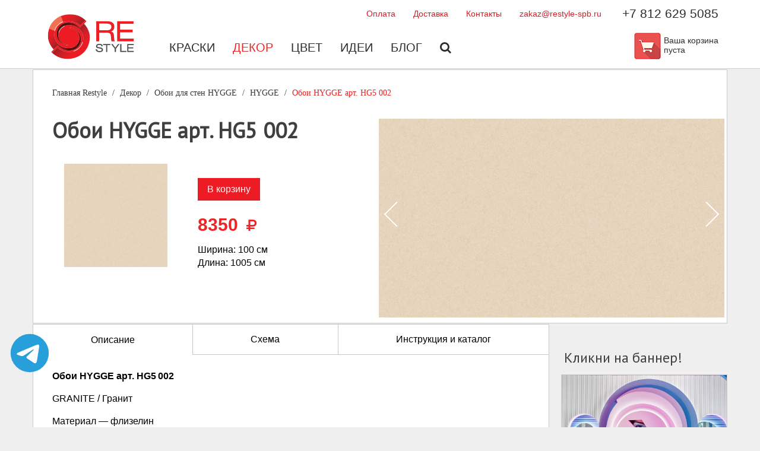

--- FILE ---
content_type: text/html; charset=utf-8
request_url: https://restyle-spb.ru/dekor/oboi-dlya-sten-hygge/hygge/oboi-hygge-art-hg5-002/
body_size: 7576
content:
<!DOCTYPE html>
<html xmlns:umi="http://www.umi-cms.ru/TR/umi" xml:lang="ru">
<head>
<title>Обои Hygge арт. HG5 002</title>
<meta http-equiv="Content-Type" content="text/html; charset=utf-8">
<meta name="viewport" content="width=device-width, initial-scale=1">
<meta http-equiv="X-UA-Compatible" content="IE=edge">
<meta name="yandex-verification" content="975b38d41d0d4683">
<meta name="yandex-verification" content="3f54926947369112">
<meta name="yandex-verification" content="84217760e26059fc">
<meta name="DESCRIPTION" content="Обои Hygge, коллекция обоев Лоймина: +7 (812) 629-50-85, Наб. реки Карповки д. 20">
<meta name="KEYWORDS" content="">
<meta name="google-site-verification" content="OT1cBJs0PzJ1KYNdAvydMyrnlBOdcrf74JMYCYxlIt8">
<link rel="search" type="application/opensearchdescription+xml" href="/xsl/onlineSearch/description.xml" title="Search on UMI.CMS"><script>
	window.pageData = {"pageId":"15455","objectId":36287,"page":{"alt-name":"oboi-hygge-art-hg5-002","is_default":false},"title":"\u041e\u0431\u043e\u0438 Hygge \u0430\u0440\u0442. HG5 002","lang":"ru","lang_id":1,"domain":"restyle-spb.ru","domain_id":2,"meta":{"keywords":"","description":"\u041e\u0431\u043e\u0438 Hygge, \u043a\u043e\u043b\u043b\u0435\u043a\u0446\u0438\u044f \u043e\u0431\u043e\u0435\u0432 \u041b\u043e\u0439\u043c\u0438\u043d\u0430: +7 (812) 629-50-85, \u041d\u0430\u0431. \u0440\u0435\u043a\u0438 \u041a\u0430\u0440\u043f\u043e\u0432\u043a\u0438 \u0434. 20"}};
</script>

<script src="/styles/common/js/cms/jquery.compiled.min.js?92255" charset="utf-8"></script>
<script src="/styles/common/js/guest.js?92255" charset="utf-8"></script>
<link type="text/css" rel="stylesheet" href="/styles/common/js/node_modules/@fancyapps/fancybox/dist/jquery.fancybox.min.css?92255" /><link type="text/css" rel="stylesheet" href="/templates/restyle/css/styles.min.css?92255">
<link rel="stylesheet" href="https://code.jquery.com/ui/1.11.4/themes/smoothness/jquery-ui.css">
<link rel="canonical" href="http://restyle-spb.ru/dekor/oboi-dlya-sten-hygge/hygge/oboi-hygge-art-hg5-002/">
<link href="/templates/restyle/img/favicon.png" rel="shortcut icon" type="image/png">
<script type="text/javascript">
					jQuery(document).ready(function(){
						jQuery('#on_edit_in_place').click(function() {
							uAdmin.eip.swapEditor();
							return false;
						});
					});
				</script><script src="/templates/restyle/js/lib/iziToast.min.js"></script>
</head>
<body>
<header><div class="wrapper padding">
<div class="menu">
<div class="top_menu">
<ul class="top_links">
<li><a href="/oplata/" title="Оплата" class="title">Оплата</a></li>
<li><a href="/dostavka/" title="Доставка" class="title">Доставка</a></li>
<li><a href="/contacts/" title="Контакты" class="title">Контакты</a></li>
<li><a href="mailto:zakaz@restyle-spb.ru" title="zakaz@restyle-spb.ru" class="title">zakaz@restyle-spb.ru</a></li>
</ul>
<div class="tel" umi:element-id="357" umi:field-name="phone_number" umi:empty="Пусто"><a href="tel:+78126295085" style="text-decoration: none; color: #2b2d2d;">+7 812 629 5085</a></div>
</div>
<nav class="main_menu"><div class="logo"><a href="/"><img src="/templates/restyle/img/logo.png"></a></div>
<div class="main_menu-list">
<ul umi:add-method="popup" umi:sortable="sortable" umi:method="menu" umi:module="content" umi:element-id="" class="menu_links">
<li><a href="/kraski/" umi:element-id="217" umi:region="row" umi:field-name="name" umi:empty="Название раздела" umi:delete="delete">Краски</a></li>
<li><a href="/dekor/" umi:element-id="654" umi:region="row" umi:field-name="name" umi:empty="Название раздела" umi:delete="delete" class="active">Декор</a></li>
<li><a href="/color/" umi:element-id="398" umi:region="row" umi:field-name="name" umi:empty="Название раздела" umi:delete="delete">Цвет</a></li>
<li><a href="/idei/" umi:element-id="385" umi:region="row" umi:field-name="name" umi:empty="Название раздела" umi:delete="delete">Идеи</a></li>
<li><a href="/blog/" umi:element-id="358" umi:region="row" umi:field-name="name" umi:empty="Название раздела" umi:delete="delete">Блог</a></li>
<li><a href="/search/"><i class="fa fa-search"></i></a></li>
</ul>
<div class="inner_tel"><a href="tel:+78126295085" style="text-decoration: none; color: #2b2d2d;">+7 812 629 5085</a></div>
<div class="cart">
<div class="cart_icon">
<a class="mobile_cart" href="/emarket/cart/">
				  Корзина
			  </a><a href="/emarket/cart/"><img src="/templates/restyle/img/cart.png"></a>
</div>
<div class="cart_message"><span class="basket_info_summary">Ваша корзина пуста</span></div>
</div>
</div></nav>
</div>
<div class="mobile">
<div class="mobile_shoping_cart"><a href="/emarket/cart/"><i class="fa fa-shopping-cart"></i></a></div>
<div class="mobile_phone"><a href="tel:+78126295085"><i class="fa fa-phone"></i></a></div>
<div class="mobile-menu"><div class="mobile-menu__middle"></div></div>
</div>
</div></header><script type="text/javascript">
								var message = ``;
								
									if (message) {
										iziToast.show({
											icon: 'fa fa-exclamation-triangle',
											title: 'Ошибка',
											position: 'center',
											displayMode: 'once',
											color: 'red',
											theme: 'custom-warning',
											message,
										});
									}
								</script><main class="product" itemscope="itemscope" itemtype="http://schema.org/Product"><div class="wrapper white border">
<ul class="breadcrumb" itemscope="itemscope" itemtype="https://schema.org/BreadcrumbList">
<li itemprop="itemListElement" itemscope="itemscope" itemtype="https://schema.org/ListItem"><a href="/">Главная<span itemprop="name"> Restyle</span><meta itemprop="position" content="1"></a></li>
<li itemprop="itemListElement" itemscope="itemscope" itemtype="https://schema.org/ListItem"><a href="/dekor/" itemprop="item"><span itemprop="name">Декор</span><meta itemprop="position" content="2"></a></li>
<li itemprop="itemListElement" itemscope="itemscope" itemtype="https://schema.org/ListItem"><a href="/dekor/oboi-dlya-sten-hygge/" itemprop="item"><span itemprop="name">Обои для стен HYGGE</span><meta itemprop="position" content="3"></a></li>
<li itemprop="itemListElement" itemscope="itemscope" itemtype="https://schema.org/ListItem"><a href="/dekor/oboi-dlya-sten-hygge/hygge/" itemprop="item"><span itemprop="name">HYGGE</span><meta itemprop="position" content="4"></a></li>
<li class="active" itemprop="itemListElement" itemscope="itemscope" itemtype="https://schema.org/ListItem"><a href="/dekor/oboi-dlya-sten-hygge/hygge/oboi-hygge-art-hg5-002/" itemprop="item"><span itemprop="name">Обои HYGGE арт. HG5 002</span><meta itemprop="position" content="5"></a></li>
</ul>
<div class="tin">
<div class="tin_cart">
<h1 umi:element-id="15455" umi:field-name="h1" umi:empty="Название страницы">Обои HYGGE арт. HG5 002</h1>
<meta itemprop="name" content="Обои HYGGE арт. HG5 002">
<meta itemprop="productID" content="15455">
<meta itemprop="category" content="HYGGE">
<link itemprop="url" href="https://restyle-spb.ru/dekor/oboi-dlya-sten-hygge/hygge/oboi-hygge-art-hg5-002/">
<div class="product_tin_cart">
<div class="tin_img"><img umi:element-id="" umi:field-name="image" umi:empty="Картинка" itemprop="image" src="/images/restyle/HYGGE/WP/HYGGE/hg5_002_rapport_cr.jpg" alt="" title=""></div>
<div class="tin_options" itemprop="offers" itemscope="itemscope" itemtype="http://schema.org/Offer">
<meta itemprop="priceCurrency" content="RUB">
<link itemprop="availability" href="http://schema.org/InStock">
<div class="catalog_cart"><form class="options" action="/emarket/basket_custom/put/element/15455/" id="add_basket_15455">
<input type="hidden" name="item_color"><button type="submit" class="button_default button" id="add_basket_15455" value="">В корзину</button>
</form></div>
<div class="cost">
<span>8350</span><meta itemprop="price" content="8350">
<span><i class="fa fa-rub"></i></span><script type="text/javascript"> var original_price = parseFloat($('#price_id').text(), 10); </script>
</div>
<div class="characteristics"><ul class="rate">
<li>Ширина: <span umi:element-id="15455" umi:field-name="width" umi:empty="Ширина">100</span> см</li>
<li>Длина: <span umi:element-id="15455" umi:field-name="length" umi:empty="Длина">1005</span> см</li>
</ul></div>
</div>
</div>
</div>
<div class="swiper-container">
<div class="swiper-wrapper"><div class="swiper-slide"><img src="/images/restyle/HYGGE/WP/HYGGE/hg5_002_rapport.jpg"></div></div>
<div class="arrow-next"><div class="arrow-icon"></div></div>
<div class="arrow-prev"><div class="arrow-icon"></div></div>
</div>
</div>
</div>
<div class="content_block wrapper">
<div class="primary_block">
<div class="tab">
<button class="tablinks active" data-tab="description">Описание</button><button class="tablinks" data-tab="schema">Схема</button><button class="tablinks" data-tab="spec">Инструкция и каталог</button>
</div>
<div class="tabcontent active" id="description" umi:element-id="15455" umi:field-name="description" umi:empty="Описание товара" itemprop="description"><p><strong>Обои HYGGE арт. HG5&thinsp;002</strong></p>
<p>GRANITE / Гранит</p>
<p>Материал&nbsp;&mdash; флизелин</p>
<p>Размер полотна&nbsp;&mdash; <span>10.05 м&nbsp;X&nbsp;1.00 м</span></p>
<p>Российская фабрика LOYMINA, производящая товарную линейку обоев HYGGE, является партнером Всемирного фонда WWF. Обои производятся из&nbsp;экологически чистого материала&nbsp;&mdash; целлюлозных и&nbsp;синтетических волокон, а&nbsp;также красок на&nbsp;водной основе, при этом отказавшись от&nbsp;ПВХ и&nbsp;пластификаторов.</p>
<p>Обои из&nbsp;коллекции Hygge vol.1 включают в&nbsp;себя спокойные паттерны нейтральных оттенков, что создаёт концепцию мягкого минимализма. Такой интерьер располагает к&nbsp;релаксации и&nbsp;получению удовольствия от&nbsp;атмосферы домашнего уюта.</p>
<p>В&nbsp;каталог Hygge vol. 1 входят, идеально сочетающиеся по&nbsp;цвету акцентные паттерны и&nbsp;фоновые <nobr>обои-компаньоны</nobr>, а&nbsp;также можно использовать <a href="https://restyle-spb.ru/kraski/oboi-pod-pokrasku/">обои под покраску</a> с <a href="https://restyle-spb.ru/kraski/interernye-kraski/">красками на&nbsp;водной основе для интерьерных работ</a> и&nbsp;красками <a href="https://restyle-spb.ru/kraski/paint-by-hygge/">Paint by&nbsp;HYGGE</a>. Для этого паттерна подойдут <nobr>обои-компаньоны</nobr> <a href="https://restyle-spb.ru/dekor/oboi-dlya-sten-hygge/hygge/oboi-hygge-art-hg7-002-1/">HG7&thinsp;002/1</a>, <a href="https://restyle-spb.ru/dekor/oboi-dlya-sten-hygge/hygge/oboi-hygge-art-hg4-002-1/">HG4&thinsp;002/1</a>, <a href="https://restyle-spb.ru/dekor/oboi-dlya-sten-hygge/hygge/oboi-hygge-art-hg6-003/">HG6&thinsp;003</a>, <a href="https://restyle-spb.ru/dekor/oboi-dlya-sten-hygge/hygge/oboi-hygge-art-hg6-002-1/">HG6&thinsp;002/1</a>, <a href="https://restyle-spb.ru/dekor/oboi-dlya-sten-hygge/hygge/oboi-hygge-art-hg6-010/">HG6&thinsp;010</a>.</p>
<p>Рекомендуем использовать обои из&nbsp;коллекции Hygge в&nbsp;комбинации с&nbsp;цветами из&nbsp;палитры <a href="https://restyle-spb.ru/files/pdf/katalog/hygge_v1.pdf">HYGGE 1</a>.</p>
<p><span> Перед поклейкой обоев рекомендуем использовать акриловую матовую грунтовку <a href="https://restyle-spb.ru/kraski/paint-by-hygge/snefald-kroyuwaya-gruntovka/">HYGGE&nbsp;&mdash; Snefald.</a></span></p><ul>
<li>Бренд: <span umi:element-id="15455" umi:field-name="brand" umi:empty="Бренд">HYGGE</span>
</li>
<li>Коллекция: <span umi:element-id="15455" umi:field-name="width" umi:empty="Коллекция">HYGGE</span>
</li>
<li>Материал: <span umi:element-id="15455" umi:field-name="length" umi:empty="Материал">Флизелин</span>
</li>
</ul>
</div>
<div class="tabcontent" id="spec"><p>Перед монтажом лепного декора ознакомьтесь с&nbsp;инструкцией по&nbsp;установке, которая содержит важную информацию! Соблюдайте технологию выполнения работ, используя рекомендуемый инструмент, качественный оригинальный клей, следуйте инструкции.</p>
<p>В&nbsp;каталоге представлены коллекции лепного декора, описания коллекций и&nbsp;материалов, необходимая техническая информация, фотографии интерьеров.</p><div><div class="d-flex"><a href="/files/pdf/instrykcia/instrukciya_po_poklejke_oboev_hygge.pdf" class="align-self-center">Инструкция по поклейке обоев (720 КБ)</a></div></div>
</div>
<div class="tabcontent" id="schema"><img style="width: 100%; height: auto;" src="/files/pdf/instrykcia/page1.png"></div>
<div class="tabcontent" id="calc">
<div>
<p>Для окраски новой поверхности рекомендуется 2 слоя.<br>Для ранее окрашенной в тот же цвет поверхности достаточно 1 слоя.</p>
<p>Чтобы расчитать сколько потребуется краски укажите площадь и количество слоёв</p>
</div>
<div class="calculator">
<form class="calc_form"><div class="calc">
<div class="calc_inputs select"><select id="layer" class="calc_input"><option>1 слой</option>
<option>2 слоя</option></select></div>
<div class="calc_inputs"><div><input type="number" placeholder="Площадь, кв.м" class="calc_input" id="area"></div></div>
<span class="button small" id="sum">Расчитать</span>
</div></form>
<div class="calc_total" id="resultVisible" style="display: none"><p>
											Для покраски вам потребуется около
											<strong><span id="result" class="calc_result"></span></strong>
											краски или
										</p></div>
<div class="resultCounter">
<div class="tin_img" id="totalTinsImg" style="display: none">
<div><img umi:element-id="" umi:field-name="image" umi:empty="Картинка" src="/images/restyle/HYGGE/WP/HYGGE/hg5_002_rapport_cr.jpg" style="width: 120px;"></div>
<p><span id="totalTins" class="calc_result"></span><br> по 3.7 л.
											</p>
<div class="calc_plus"><span>+</span></div>
</div>
<div class="tin_img" id="totalQuarterImg" style="display: none">
<div><img umi:element-id="" umi:field-name="image" umi:empty="Картинка" src="/images/restyle/HYGGE/WP/HYGGE/hg5_002_rapport_cr.jpg" style="width: 60px;"></div>
<p><span id="totalQuarter" class="calc_result"></span><br> по 0.95 л.
											</p>
</div>
</div>
</div>
</div>
<div class="tabcontent color-pallet-tabs" id="colors">
<ul class="pallet-tabs">
<li><a href="#pallet-tab-1">Цвета HYGGE</a></li>
<li><a href="#pallet-tab-2">Цвета Sherwin-Williams</a></li>
<li><a href="#pallet-tab-3">Цвета MF paints</a></li>
</ul>
<div class="pallet-tabs_content HYGGE" id="pallet-tab-1">
<ul class="pallet-tabs">
<li><a href="#HG_Essentials_1">Essentials 1</a></li>
<li><a href="#HG_Essentials_2">Essentials 2</a></li>
<li><a href="#HG_Essentials_3">Essentials 3</a></li>
<li><a href="#HG_Essentials_4">Winter Moments</a></li>
<li><a href="#HG_Essentials_5">HYGGE</a></li>
<li><a href="#HG_Essentials_6">Summer</a></li>
<li><a href="#HG_Essentials_7">Dacha</a></li>
<li><a href="#HG_Essentials_8">Nature</a></li>
</ul>
<div id="HG_Essentials_1"><div class="colors-wrapper">
<div class="colors-block"><div class="pallet-container" id="HG01"></div></div>
<div><div class="pallet-container" id="HG01-2"></div></div>
</div></div>
<div id="HG_Essentials_2"><div class="colors-wrapper">
<div class="colors-block"><div class="pallet-container" id="HG02"></div></div>
<div><div class="pallet-container" id="HG02-2"></div></div>
</div></div>
<div id="HG_Essentials_3"><div class="colors-wrapper">
<div class="colors-block"><div class="pallet-container" id="HG03"></div></div>
<div><div class="pallet-container" id="HG03-2"></div></div>
</div></div>
<div id="HG_Essentials_4"><div class="colors-wrapper"><div class="colors-block"><div class="pallet-container" id="HG04"></div></div></div></div>
<div id="HG_Essentials_5"><div class="colors-wrapper"><div class="colors-block"><div class="pallet-container" id="HG05"></div></div></div></div>
<div id="HG_Essentials_6"><div class="colors-wrapper"><div class="colors-block"><div class="pallet-container" id="HG06"></div></div></div></div>
<div id="HG_Essentials_7"><div class="colors-wrapper"><div class="colors-block"><div class="pallet-container" id="HG07"></div></div></div></div>
<div id="HG_Essentials_8"><div class="colors-wrapper"><div class="colors-block"><div class="pallet-container" id="HG08"></div></div></div></div>
</div>
<div class="pallet-tabs_content SW" id="pallet-tab-2"><div class="colors-tabs" id="colors">
<input id="tab1" type="radio" name="tabs" checked><label for="tab1">Исторические цвета</label><input id="tab2" type="radio" name="tabs"><label for="tab2">Цвета Sherwin-Williams</label><input id="tab3" type="radio" name="tabs"><label for="tab3">Белые и пастельные цвета</label><input id="tab4" type="radio" name="tabs"><label for="tab4">Вневременные</label><section id="content1"><div class="colors-wrapper">
<div class="colors-block">
<h3 class="colors-title">Интерьер</h3>
<div class="colors-container-left" id="interior"></div>
</div>
<div>
<h3 class="colors-title">Экстерьер</h3>
<div class="colors-container-right" id="exterior"></div>
</div>
</div></section><section id="content2"><div class="colors-wrapper">
<div class="colors-container">
<div id="main-color-1"></div>
<div class="color-block" id="col-1"></div>
</div>
<div class="colors-container">
<div id="main-color-2"></div>
<div class="color-block" id="col-2"></div>
</div>
<div class="colors-container">
<div id="main-color-3"></div>
<div class="color-block" id="col-3"></div>
</div>
<div class="colors-container">
<div id="main-color-4"></div>
<div class="color-block" id="col-4"></div>
</div>
<div class="colors-container">
<div id="main-color-5"></div>
<div class="color-block" id="col-5"></div>
</div>
<div class="colors-container">
<div id="main-color-6"></div>
<div class="color-block" id="col-6"></div>
</div>
<div class="colors-container">
<div id="main-color-7"></div>
<div class="color-block" id="col-7"></div>
</div>
</div></section><section id="content3"><div class="colors-wrapper"><div class="colors-container-medium">
<div id="main-color-8"></div>
<div class="color-block" id="col-8"></div>
</div></div></section><section id="content4"><div class="colors-wrapper">
<div class="colors-container-medium first-color-block"><div id="main-color-9"></div></div>
<div class="colors-container-medium"><div id="main-color-10"></div></div>
</div></section><section id="content5"><div class="colors-wrapper"><div class="stain-colors-wrapper" id="stain-colors"></div></div></section>
</div></div>
<div class="pallet-tabs_content MF" id="pallet-tab-3">
<ul class="pallet-tabs">
<li><a href="#MF_Essentials_1">Popular off whites</a></li>
<li><a href="#MF_Essentials_2">Interior trend colors</a></li>
</ul>
<div id="MF_Essentials_1"><div class="colors-wrapper"><div class="colors-block"><div class="pallet-container" id="MF01"></div></div></div></div>
<div id="MF_Essentials_2"><div class="colors-wrapper"><div class="colors-block"><div id="MF_COLORS"></div></div></div></div>
</div>
</div>
</div>
<div class="secondary_block">
<h4 style="font-weight: 500;">Кликни на баннер!</h4>
<div class="banners"><a href="/banners/go_to/11132/"><img src="/images/restyle/banners/cr_cr.png" width="888" height="888" alt="" border="0"></a></div>
</div>
</div></main><footer id="footer"><div class="wrapper">
<div class="footer_part">
<h3>Интернет-магазин</h3>
<ul>
<li><a href="/oplata/" title="Оплата" class="title">Оплата</a></li>
<li><a href="/dostavka/" title="Доставка" class="title">Доставка</a></li>
<li><a href="/kak-sdelat-zakaz/" title="Как сделать заказ?" class="title">Как сделать заказ?</a></li>
<li><a href="/emarket/cart/" title="Корзина" class="title">Корзина</a></li>
</ul>
</div>
<div class="footer_part">
<h3>Компания</h3>
<ul>
<li><a href="/about/" title="О нас" class="title">О нас</a></li>
<li><a href="/contacts/" title="Контакты" class="title">Контакты</a></li>
<li><a href="/blog/" title="Блог" class="title">Блог</a></li>
<li><a href="/dizajneram/" title="Дизайнерам" class="title">Дизайнерам</a></li>
<li><a href="/dileram/" title="Дилерам" class="title">Дилерам</a></li>
<li><a href="/politika-konfidencial-nosti/" title="Политика конфиденциальности" class="title">Политика конфиденциальности</a></li>
<li><a href="/publichnaya-oferta/" title="Публичная оферта" class="title">Публичная оферта</a></li>
<li><a href="/pol-zovatel-skoe-soglashenie/" title="Пользовательское соглашение" class="title">Пользовательское соглашение</a></li>
</ul>
</div>
<div class="footer_part">
<h3>Бренды</h3>
<ul>
<li><a href="/sherwin-williams/" title="Sherwin - Williams" class="title">Sherwin - Williams</a></li>
<li><a href="/bericalce/" title="Bericalce" class="title">Bericalce</a></li>
<li><a href="/orac-decor/" title="Orac Decor" class="title">Orac Decor</a></li>
</ul>
<div class="search"><form class="search" action="/search/search_do/" method="get"><input type="text" value="Поиск" name="search_string" class="textinputs" onblur="javascript: if(this.value == '') this.value = 'Поиск';" onfocus="javascript: if(this.value == 'Поиск') this.value = '';" style="padding: 10px 16px;"></form></div>
</div>
<div class="footer_part">
<h3 umi:element-id="357" umi:field-name="phone_number" umi:empty="Пусто"><a href="tel:+78126295085" style="text-decoration: none; font-size: 20px;">+7 812 629 5085</a></h3>
<div class="address" umi:element-id="357" umi:field-name="address_html" umi:empty="Пусто"><p><nobr>Санкт-Петербург</nobr>,<br />наб.&nbsp;реки Карповки, д. 20</p></div>
<ul class="social_links"></ul>
</div>
</div></footer><a href="http://t.me/ReStyle_Spb" style="position: fixed; display: block; width: 70px; height: 70px; left: 15px; bottom: 90px;" target="_blank"><img src="/templates/restyle/img/telegram_blue.svg"></a><script src="/templates/restyle/js/lib/swiper.min.js"></script><script src="/templates/restyle/js/lib/choices.min.js"></script><script src="/templates/restyle/js/header.js"></script><script src="/templates/restyle/js/custom.js"></script><script src="/templates/restyle/js/colors.js"></script><script type="text/javascript" charset="utf-8" src="https://code.jquery.com/ui/1.12.1/jquery-ui.min.js"></script><script src="https://cdn.jsdelivr.net/npm/macy@2.3.0/dist/macy.min.js"></script><script type="text/javascript" src="/templates/restyle/js/__common.js"></script><script type="text/javascript">
				    (function (d, w, c) {
				        (w[c] = w[c] || []).push(function() {
				            try {
				                w.yaCounter50651275 = new Ya.Metrika2({
				                    id:50651275,
				                    clickmap:true,
				                    trackLinks:true,
				                    accurateTrackBounce:true,
				                    webvisor:true
				                });
				            } catch(e) { }
				        });

				        var n = d.getElementsByTagName("script")[0],
				            s = d.createElement("script"),
				            f = function () { n.parentNode.insertBefore(s, n); };
				        s.type = "text/javascript";
				        s.async = true;
				        s.src = "https://mc.yandex.ru/metrika/tag.js";

				        if (w.opera == "[object Opera]") {
				            d.addEventListener("DOMContentLoaded", f, false);
				        } else { f(); }
				    })(document, window, "yandex_metrika_callbacks2");
				</script><noscript><div><img src="https://mc.yandex.ru/watch/50651275" style="position:absolute; left:-9999px;" alt=""></div></noscript>
<script async="async" src="https://www.googletagmanager.com/gtag/js?id=G-9768H42ME7"></script><script>
				  window.dataLayer = window.dataLayer || [];
				  function gtag(){dataLayer.push(arguments);}
				  gtag('js', new Date());

				  gtag('config', 'G-9768H42ME7');
				</script><script type="text/javascript">(function() { var s = document.createElement("script"); 
				s.type = "text/javascript"; 
				s.async = true; 
				s.src = "https://leadball.ru/whats/float.php?id=U5drumaGe5AbflgUYEYB"; 
				var wU5drum = document.getElementsByTagName("script")[0]; 
				wU5drum.parentNode.insertBefore(s, wU5drum); } )();</script><script type="text/javascript">(function(w,d,n,c){w.CalltouchDataObject=n;w[n]=function(){w[n]["callbacks"].push(arguments)};if(!w[n]["callbacks"]){w[n]["callbacks"]=[]}w[n]["loaded"]=false;if(typeof c!=="object"){c=[c]}w[n]["counters"]=c;for(var i=0;i<c.length;i+=1){p(c[i])}function p(cId){var a=d.getElementsByTagName("script")[0],s=d.createElement("script"),i=function(){a.parentNode.insertBefore(s,a)},m=typeof Array.prototype.find === 'function',n=m?"init-min.js":"init.js";s.type="text/javascript";s.async=true;s.src="https://mod.calltouch.ru/"+n+"?id="+cId;if(w.opera=="[object Opera]"){d.addEventListener("DOMContentLoaded",i,false)}else{i()}}})(window,document,"ct","a2w6w8vs");</script>
</body>
</html>
<!-- This page generated in 0.352623 secs by XSLT, SITE MODE -->

--- FILE ---
content_type: application/javascript
request_url: https://restyle-spb.ru/templates/restyle/js/__common.js
body_size: 2112
content:
var site = {};

site.utils = {};
site.utils.getObjectType = function(obj) {
	var toString = Object.prototype.toString,
		obj_type = false;
	switch (toString.call(obj)) {
		case "[object Array]": obj_type = 'array'; break;
		case "[object Object]": obj_type = 'object'; break;
		case "[object String]": obj_type = 'string'; break;
		case "[object Number]": obj_type = 'number'; break;
		case "[object Boolean]": obj_type = 'boolean'; break;
		case "[object Function]": obj_type = 'function'; break;
	}
	return obj_type;
};

site.utils.js = {};
site.utils.js.init = function(src) {
	switch (site.utils.getObjectType(src)) {
		case "array": for (i in src) this.init(src[i]); break;
		case "string": this.include(src); break;
	}
	return true;
};

site.utils.js.include = function(src) {
	jQuery("<script/>", {
		"charset" : 'utf-8',
		"type"    : 'text/javascript',
		"src"     : src
	}).appendTo("head");
};

site.utils.js.init([
	'/templates/restyle/js/underscore-min.js',
	'/js/client/basket.js',
	'/templates/restyle/js/i18n.ru.js',
	'/templates/restyle/js/basket.js',
	'/templates/restyle/js/forms.js',
	// '/templates/demodizzy/js/message.js',
	// '/templates/demodizzy/js/captcha.js',
	'/templates/restyle/js/filters.js'
	// '/templates/demodizzy/js/search.js'
]);

jQuery(document).ready(function(){
	
	jQuery('#on_edit_in_place').click(function() {
		uAdmin.eip.swapEditor();
		return false;
	});
	
	jQuery('.slab, .list', '.catalog .change').click(function() {
		if (!jQuery(this).hasClass('act')) {
			jQuery('div', this.parentNode).removeClass('act');
			jQuery(this).addClass('act');
			if (jQuery(this).hasClass('list')) {
				jQuery('.catalog').addClass('list_view');
				jQuery.cookie('catalog', 'list_view', {path: '/'});
			}
			else {
				jQuery('.catalog').removeClass('list_view');
				jQuery.cookie('catalog', null, {path: '/'});
			}
		}
	});

	jQuery('a', '.catalog .change .sort').click(function() {
		var reactive = jQuery(this).hasClass('reactive');
		if(jQuery('.content .numpages').get(0)) {
			if(jQuery(this).hasClass('sort-price')) {
				jQuery.cookie('sort_field', 'Price', {path: '/'});
			} else if( jQuery(this).hasClass('sort-name') ) {
				jQuery.cookie('sort_field', 'Name', {path: '/'});
			} else if( jQuery(this).hasClass('sort-stock') ) {
				jQuery.cookie('sort_field', 'Stock', {path: '/'});
			}
			if(reactive) {
				jQuery.cookie('sort_direction', '0', {path: '/'});
			} else {
				jQuery.cookie('sort_direction', '1', {path: '/'});
			}
			location.reload(true);

		} else {
			var contain = jQuery('.catalog .objects'),
				objects = jQuery('.object', contain),
				targets = [], sorted = [], i = 0,
				find = function(array, value) {
					for(var i=0; i<array.length; i++) {
						if (array[i] == value) return i;
					}
					return -1;
				},
				getRandomFloat = function(min, max) {
					return Math.random() * (max - min) + min;
				},
				sorting = function(turn, sortFunc, targetType) {
					objects.each(function() {
						var _self = jQuery(this).removeClass('center').detach();
						
						var avail = 1000;
						if( jQuery('.notInStock', _self).length == 1 ) {
							var avail = 1;
						}
						
						if( targetType == 'price' ) {
							target =  +jQuery('div.price span', _self).text().match(/[-+]?[0-9]*\.?[0-9]+/);
						} else if ( targetType == 'name') {
							target = jQuery('a.title', _self).text().toLowerCase().trim();
						} else {
							target = avail;
						}
						_rand = find(targets, target) != -1 ? getRandomFloat(0.01, 0.001) : 0;
						sorted[target + _rand] = _self;
						targets[targets.length] = target + _rand;
					});
					
					if( typeof( sortFunc ) == 'function' ) {
						targets.sort(sortFunc);
					} else {
						targets.sort();
					}
					
					contain.html('');
					if(turn) targets.reverse();

					for(; i < targets.length; i++) {
						contain.append(sorted[targets[i]]);
						if(i % 3 == 1)
							sorted[targets[i]].addClass('center');
						else if (i % 3 == 2 && i != targets.length - 1)
							contain.append('<hr />');
					}
				};
			if (jQuery(this).hasClass('sort-price')) {
				sorting(reactive, function(a,b){return a-b}, 'price');
				jQuery.cookie('sort_field', 'Price', {path: '/'});
			} else if (jQuery(this).hasClass('sort-name')) {
				sorting(reactive, null, 'name');
				jQuery.cookie('sort_field', 'Name', {path: '/'});
			} else {
				sorting(reactive);
				jQuery.cookie('sort_field', 'Stock', {path: '/'});
			}

			jQuery('a', this.parentNode).removeClass('active').removeClass('reactive');
			if (reactive) {
				jQuery(this).addClass('active');
				jQuery.cookie('sort_direction', '0', {path: '/'});
			} else {
				jQuery(this).addClass('reactive');
				jQuery.cookie('sort_direction', '1', {path: '/'});
			}
		}
	});
	
	jQuery('.votes div a').click(function(){
		var block = jQuery(this).parents('.votes');
		if(block.hasClass('vote')) {
			var element_id = block.get(0).className.split(' ').pop().split('_').pop();
			var params = this.parentNode.className.split(' ');
			jQuery.ajax({
				url: "/udata://vote/setElementRating//" + element_id + "/" + params[0].split('_').pop() + ".json",
				type: "GET",
				dataType : 'json',
				success: function(result){
					jQuery('div', block).each(function() {
						jQuery(this).removeClass(params[1]).addClass('current_' + result.ceil_rate);
					});
					block.removeClass('vote').attr('title', i18n.vote_already_voted);
					jQuery('span', block).text(i18n.vote_rating);
				}
			});
		}
		return false;
	});
	
	jQuery('tr[class^="cart_item_"]:odd').addClass('even');
	jQuery('tr[class^="cart_item_"]:odd + .related-goods').addClass('even');


	jQuery('a[href="#callback_form"]').click(function() {
		var url = '/udata//webforms/add/Заказать%20звонок/?transform=modules/webforms/add_popup.xsl';
		jQuery.ajax({
			url: url,
			dataType: 'html',
			success: function (data) {
				var isMessageCreated = site.message({
					id: 'callback_form',
					header: 'Заказать звонок',//i18n.basket_options,
					width: 500,
					content: data,
					async: false
				});
				if (isMessageCreated == true) {
					jQuery('.i18n').each(function() {
						var label = jQuery(this).text();
						jQuery(this).text(i18n[label]);
					});
					jQuery('#captcha_reset').click(function(){
						var d = new Date();
						jQuery('#captcha_img').attr('src', '/captcha.php?reset&' + d.getTime());
					});
					jQuery('input, textarea, select', '#callback_form label.required').focusout(function() {
						site.forms.errors.check(this);
					});
				}
			}
		});

		return false;
	});

});

--- FILE ---
content_type: application/javascript
request_url: https://restyle-spb.ru/templates/restyle/js/colors.js
body_size: 150836
content:
!function(r){var e={};function b(g){if(e[g])return e[g].exports;var a=e[g]={i:g,l:!1,exports:{}};return r[g].call(a.exports,a,a.exports,b),a.l=!0,a.exports}b.m=r,b.c=e,b.d=function(r,e,g){b.o(r,e)||Object.defineProperty(r,e,{enumerable:!0,get:g})},b.r=function(r){"undefined"!=typeof Symbol&&Symbol.toStringTag&&Object.defineProperty(r,Symbol.toStringTag,{value:"Module"}),Object.defineProperty(r,"__esModule",{value:!0})},b.t=function(r,e){if(1&e&&(r=b(r)),8&e)return r;if(4&e&&"object"==typeof r&&r&&r.__esModule)return r;var g=Object.create(null);if(b.r(g),Object.defineProperty(g,"default",{enumerable:!0,value:r}),2&e&&"string"!=typeof r)for(var a in r)b.d(g,a,function(e){return r[e]}.bind(null,a));return g},b.n=function(r){var e=r&&r.__esModule?function(){return r.default}:function(){return r};return b.d(e,"a",e),e},b.o=function(r,e){return Object.prototype.hasOwnProperty.call(r,e)},b.p="",b(b.s=8)}([function(r,e,b){"use strict";Object.defineProperty(e,"__esModule",{value:!0});e.uniqueId=function(){return"_"+Math.random().toString(36).substr(2,9)},e.chunk=function(r,e){return Array.from({length:Math.ceil(r.length/e)},(function(b,g){return r.slice(g*e,g*e+e)}))},e.pullAtIndex=function(r,e){var b=[],g=r.map((function(r,g){return e.includes(g)?b.push(r):r})).filter((function(r,b){return!e.includes(b)}));return r.length=0,g.forEach((function(e){return r.push(e)})),b},e.between=function(r,e,b){return r>=e&&r<=b}},function(r,e,b){"use strict";Object.defineProperty(e,"__esModule",{value:!0});e.mainColors=[["1","Mulberry Silk","rgb(148, 118, 108)"],["2","Chelsea Mauve","rgb(190, 172, 159)"],["3","Cabbage Rose","rgb(197, 159, 145)"],["4","Rose Brocade","rgb(153, 108, 110)"],["5","Deepest Mauve","rgb(109, 89, 90)"],["6","Toile Red","rgb(139, 83, 78)"],["7","Decorous Amber","rgb(172, 117, 89)"],["8","Cajun Red","rgb(141, 66, 47)"],["9","Eastlake Gold","rgb(194, 142, 97)"],["10","Wickerwork","rgb(193, 158, 128)"],["11","Crewel Tan","rgb(203, 185, 155)"],["12","Empire Gold","rgb(193, 159, 110)"],["13","Majolica Green","rgb(174, 176, 143)"],["14","Sheraton Sage","rgb(143, 134, 102)"],["15","Gallery Green","rgb(112, 134, 114)"],["16","Billiard Green","rgb(69, 88, 77)"],["17","Calico","rgb(140, 164, 156)"],["18","Teal Stencil","rgb(98, 127, 123)"],["19","Festoon Aqua","rgb(160, 187, 184)"],["20","Peacock Plume","rgb(115, 150, 148)"],["21","Queen Anne Lilac","rgb(192, 182, 180)"],["22","Patchwork Plum","rgb(126, 105, 106)"],["23","Pewter Tankard","rgb(163, 155, 144)"],["24","Curio Gray","rgb(152, 137, 119)"],["25","Rosedust","rgb(204, 141, 132)"],["26","Rachel Pink","rgb(232, 185, 174)"],["27","Aristocrat Peach","rgb(236, 206, 185)"],["28","Caen Stone","rgb(236, 208, 177)"],["29","Acanthus","rgb(205, 205, 180)"],["30","Colonial Yellow","rgb(239, 196, 136)"],["31","Dutch Tile Blue","rgb(154, 171, 171)"],["32","Needlepoint Navy","rgb(84, 102, 112)"],["33","Rembrandt Ruby","rgb(151, 79, 73)"],["34","Roycroft Rose","rgb(192, 143, 128)"],["35","Indian White","rgb(238, 218, 195)"],["36","Buckram Binding","rgb(217, 195, 166)"],["37","Morris Room Grey","rgb(173, 161, 147)"],["38","Library Pewter","rgb(127, 114, 99)"],["39","Portrait Tone","rgb(196, 149, 122)"],["40","Roycroft Adobe","rgb(167, 98, 81)"],["41","Dard Hunter Green","rgb(58, 74, 63)"],["42","Ruskin Room Green","rgb(172, 161, 125)"],["43","Peristyle Brass","rgb(174, 144, 94)"],["44","Hubbard Squash","rgb(233, 191, 140)"],["45","Antiquarian Brown","rgb(148, 102, 68)"],["46","White Hyacinth","rgb(243, 229, 209)"],["47","Studio Blue Green","rgb(109, 129, 123)"],["48","Bunglehouse Blue","rgb(71, 98, 111)"],["49","Silver Gray","rgb(184, 178, 162)"],["50","Classic Light Buff","rgb(240, 234, 220)"],["51","Classic Ivory","rgb(242, 224, 195)"],["52","Pearl Gray","rgb(203, 206, 197)"],["53","Porcelain","rgb(233, 224, 213)"],["54","Twilight Gray","rgb(200, 191, 181)"],["55","Light French Gray","rgb(194, 192, 187)"],["56","Classic Sand","rgb(214, 188, 170)"],["57","Chinese Red","rgb(158, 62, 51)"],["58","Jazz Age Coral","rgb(241, 191, 177)"],["59","Frostwork","rgb(203, 208, 194)"],["60","Alexandrite","rgb(89, 140, 116)"],["61","Salon Rose","rgb(171, 120, 120)"],["62","Studio Mauve","rgb(198, 185, 184)"],["63","Blue Sky","rgb(171, 209, 201)"],["64","Blue Peacock","rgb(1, 78, )"],["65","Vogue Green","rgb(75, 86, 69)"],["66","Cascade Green","rgb(172, 177, 159)"],["67","Belvedere Cream","rgb(240, 205, 160)"],["68","Copen Blue","rgb(194, 204, 196)"],["69","Rose Tan","rgb(205, 156, 133)"],["70","Pink Shadow","rgb(222, 195, 185)"],["71","Orchid","rgb(188, 156, 158)"],["72","Deep Maroon","rgb(98, 63, 69)"],["73","Chartreuse","rgb(225, 210, 134)"],["74","Radiant Lilac","rgb(164, 137, 160)"],["75","Holiday Turquoise","rgb(138, 198, 189)"],["76","Appleblossom","rgb(218, 181, 180)"],["77","Classic French Gray","rgb(136, 135, 130)"],["78","Sunbeam Yellow","rgb(240, 211, 157)"],["79","Pinky Beige","rgb(201, 170, 152)"],["80","Pink Flamingo","rgb(205, 113, 123)"],["1015","Skyline Steel","rgb(198, 191, 179)"],["1666","Venetian Yellow","rgb(246, 227, 161)"],["1667","Icy Lemonade","rgb(244, 232, 178)"],["1668","Pineapple Cream","rgb(242, 234, 195)"],["2704","Merlot","rgb(81, 50, 59)"],["2735","Rockweed","rgb(68, 55, 53)"],["2739","Charcoal Blue","rgb(61, 68, 80)"],["2740","Mineral Gray","rgb(81, 87, 99)"],["2801","Rookwood Dark Red","rgb(75, 41, 41)"],["2802","Rookwood Red","rgb(98, 47, 45)"],["2803","Rookwood Terra Cotta","rgb(151, 88, 64)"],["2804","Renwick Rose Beige","rgb(175, 136, 113)"],["2805","Renwick Beige","rgb(195, 176, 157)"],["2806","Rookwood Brown","rgb(127, 97, 74)"],["2807","Rookwood Medium Brown","rgb(110, 82, 65)"],["2808","Rookwood Dark Brown","rgb(95, 77, 67)"],["2809","Rookwood Shutter Green","rgb(48, 59, 57)"],["2810","Rookwood Sash Green","rgb(80, 106, 103)"],["2811","Rookwood Blue Green","rgb(115, 132, 120)"],["2812","Rookwood Jade","rgb(151, 159, 127)"],["2813","Downing Straw","rgb(202, 171, 125)"],["2814","Rookwood Antique Gold","rgb(165, 130, 88)"],["2815","Renwick Olive","rgb(151, 137, 106)"],["2816","Rookwood Dark Green","rgb(86, 92, 74)"],["2817","Rookwood Amber","rgb(192, 134, 80)"],["2818","Renwick Heather","rgb(139, 125, 123)"],["2819","Downing Slate","rgb(119, 127, 134)"],["2820","Downing Earth","rgb(136, 123, 103)"],["2821","Downing Stone","rgb(166, 163, 151)"],["2822","Downing Sand","rgb(203, 188, 165)"],["2823","Rookwood Clay","rgb(154, 126, 100)"],["2824","Renwick Golden Oak","rgb(150, 114, 76)"],["2826","Colonial Revival Green Stone","rgb(163, 155, 126)"],["2827","Colonial Revival Stone","rgb(167, 148, 124)"],["2828","Colonial Revival Tan","rgb(211, 182, 153)"],["2829","Classical White","rgb(236, 225, 203)"],["2831","Classical Gold","rgb(235, 184, 117)"],["2832","Colonial Revival Gray","rgb(180, 185, 185)"],["2833","Roycroft Vellum","rgb(232, 217, 189)"],["2834","Birdseye Maple","rgb(228, 196, 149)"],["2835","Craftsman Brown","rgb(174, 146, 120)"],["2836","Quartersawn Oak","rgb(133, 105, 91)"],["2837","Aurora Brown","rgb(106, 66, 56)"],["2838","Polished Mahogany","rgb(67, 39, 34)"],["2839","Roycroft Copper Red","rgb(123, 55, 40)"],["2840","Hammered Silver","rgb(151, 138, 127)"],["2841","Weathered Shingle","rgb(147, 127, 104)"],["2842","Roycroft Suede","rgb(167, 148, 115)"],["2843","Roycroft Brass","rgb(122, 106, 81)"],["2844","Roycroft Mist Gray","rgb(194, 189, 177)"],["2845","Bunglehouse Gray","rgb(152, 143, 123)"],["2846","Roycroft Bronze Green","rgb(87, 84, 73)"],["2847","Roycroft Bottle Green","rgb(50, 64, 56)"],["2848","Roycroft Pewter","rgb(97, 101, 100)"],["2849","Westchester Gray","rgb(121, 121, 120)"],["2850","Chelsea Gray","rgb(182, 183, 176)"],["2851","Sage Green Light","rgb(115, 112, 94)"],["2853","New Colonial Yellow","rgb(217, 173, 127)"],["2854","Caribbean Coral","rgb(190, 121, 94)"],["2855","Sycamore Tan","rgb(156, 138, 121)"],["2856","Fairfax Brown","rgb(97, 70, 58)"],["2857","Peace Yellow","rgb(238, 207, 158)"],["2858","Harvest Gold","rgb(217, 160, 106)"],["2859","Beige","rgb(223, 200, 181)"],["2860","Sage","rgb(179, 174, 149)"],["2861","Avocado","rgb(133, 124, 93)"],["2863","Powder Blue","rgb(137, 164, 173)"],["2865","Classical Yellow","rgb(248, 212, 146)"],["6000","Snowfall","rgb(224, 222, 218)"],["6001","Grayish","rgb(207, 202, 199)"],["6002","Essential Gray","rgb(188, 184, 182)"],["6003","Proper Gray","rgb(173, 168, 165)"],["6004","Mink","rgb(132, 123, 119)"],["6005","Folkstone","rgb(109, 101, 98)"],["6006","Black Bean","rgb(64, 51, 48)"],["6007","Smart White","rgb(228, 219, 216)"],["6008","Individual White","rgb(212, 205, 202)"],["6009","Imagine","rgb(194, 182, 182)"],["6010","Flexible Gray","rgb(177, 163, 161)"],["6011","Chinchilla","rgb(134, 120, 117)"],["6012","Browse Brown","rgb(110, 97, 95)"],["6013","Bitter Chocolate","rgb(77, 60, 60)"],["6015","Vaguely Mauve","rgb(209, 197, 196)"],["6016","Chaise Mauve","rgb(193, 178, 179)"],["6017","Intuitive","rgb(179, 163, 165)"],["6018","Enigma","rgb(139, 124, 126)"],["6019","Poetry Plum","rgb(111, 92, 95)"],["6020","Marooned","rgb(78, 49, 50)"],["6021","Dreamy White","rgb(227, 217, 213)"],["6022","Breathless","rgb(214, 194, 190)"],["6023","Insightful Rose","rgb(201, 176, 171)"],["6024","Dressy Rose","rgb(184, 157, 154)"],["6025","Socialite","rgb(144, 118, 118)"],["6026","River Rouge","rgb(118, 89, 93)"],["6027","Cordovan","rgb(95, 61, 63)"],["6028","Cultured Pearl","rgb(229, 220, 214)"],["6029","White Truffle","rgb(215, 200, 194)"],["6030","Artistic Taupe","rgb(195, 177, 172)"],["6031","Glamour","rgb(182, 160, 154)"],["6032","Dutch Cocoa","rgb(140, 112, 106)"],["6033","Bateau Brown","rgb(122, 95, 90)"],["6034","Arresting Auburn","rgb(90, 53, 50)"],["6035","Gauzy White","rgb(227, 219, 212)"],["6036","Angora","rgb(209, 197, 190)"],["6037","Temperate Taupe","rgb(191, 177, 170)"],["6038","Truly Taupe","rgb(172, 158, 151)"],["6039","Poised Taupe","rgb(140, 126, 120)"],["6040","Less Brown","rgb(117, 103, 97)"],["6041","Otter","rgb(86, 67, 59)"],["6042","Hush White","rgb(229, 218, 212)"],["6043","Unfussy Beige","rgb(214, 200, 192)"],["6044","Doeskin","rgb(198, 179, 169)"],["6045","Emerging Taupe","rgb(184, 161, 150)"],["6046","Swing Brown","rgb(148, 117, 105)"],["6047","Hot Cocoa","rgb(128, 98, 87)"],["6048","Terra Brun","rgb(90, 56, 45)"],["6049","Gorgeous White","rgb(231, 219, 211)"],["6050","Abalone Shell","rgb(219, 199, 189)"],["6051","Sashay Sand","rgb(207, 180, 168)"],["6052","Sandbank","rgb(195, 164, 151)"],["6053","Reddened Earth","rgb(156, 110, 99)"],["6054","Canyon Clay","rgb(133, 89, 79)"],["6055","Fiery Brown","rgb(93, 56, 49)"],["6056","Polite White","rgb(233, 221, 212)"],["6057","Malted Milk","rgb(222, 202, 189)"],["6058","Likeable Sand","rgb(209, 183, 168)"],["6059","Interface Tan","rgb(193, 163, 146)"],["6060","Moroccan Brown","rgb(157, 120, 104)"],["6061","Tanbark","rgb(137, 102, 86)"],["6062","Rugged Brown","rgb(105, 67, 54)"],["6063","Nice White","rgb(230, 221, 213)"],["6064","Reticence","rgb(217, 205, 195)"],["6065","Bona Fide Beige","rgb(203, 185, 171)"],["6066","Sand Trap","rgb(187, 165, 149)"],["6067","Mocha","rgb(150, 122, 106)"],["6068","Brevity Brown","rgb(113, 82, 67)"],["6069","French Roast","rgb(79, 52, 38)"],["6070","Heron Plume","rgb(229, 225, 216)"],["6071","Popular Gray","rgb(212, 204, 195)"],["6072","Versatile Gray","rgb(193, 182, 171)"],["6073","Perfect Greige","rgb(183, 171, 159)"],["6074","Spalding Gray","rgb(141, 127, 117)"],["6075","Garret Gray","rgb(117, 104, 97)"],["6076","Turkish Coffee","rgb(77, 57, 48)"],["6077","Everyday White","rgb(228, 220, 212)"],["6078","Realist Beige","rgb(211, 200, 189)"],["6079","Diverse Beige","rgb(194, 180, 167)"],["6080","Utterly Beige","rgb(181, 165, 151)"],["6081","Down Home","rgb(144, 120, 101)"],["6082","Cobble Brown","rgb(122, 100, 85)"],["6083","Sable","rgb(95, 75, 63)"],["6084","Modest White","rgb(230, 221, 212)"],["6085","Simplify Beige","rgb(214, 199, 185)"],["6086","Sand Dune","rgb(197, 177, 162)"],["6087","Trusty Tan","rgb(181, 159, 143)"],["6088","Nuthatch","rgb(142, 114, 95)"],["6089","Grounded","rgb(120, 91, 71)"],["6090","Java","rgb(99, 69, 51)"],["6091","Reliable White","rgb(232, 222, 211)"],["6092","Lightweight Beige","rgb(218, 200, 184)"],["6093","Familiar Beige","rgb(202, 179, 160)"],["6094","Sensational Sand","rgb(191, 163, 141)"],["6095","Toasty","rgb(149, 114, 88)"],["6096","Jute Brown","rgb(129, 93, 64)"],["6097","Sturdy Brown","rgb(105, 72, 44)"],["6098","Pacer White","rgb(229, 221, 208)"],["6099","Sand Dollar","rgb(215, 197, 179)"],["6100","Practical Beige","rgb(201, 178, 156)"],["6101","Sands of Time","rgb(188, 163, 139)"],["6102","Portabello","rgb(148, 122, 98)"],["6103","Tea Chest","rgb(125, 100, 77)"],["6104","Kaffee","rgb(101, 80, 61)"],["6105","Divine White","rgb(230, 220, 205)"],["6106","Kilim Beige","rgb(215, 197, 174)"],["6107","Nomadic Desert","rgb(199, 177, 152)"],["6108","Latte","rgb(186, 161, 133)"],["6109","Hopsack","rgb(158, 129, 99)"],["6110","Steady Brown","rgb(138, 107, 77)"],["6111","Coconut Husk","rgb(112, 87, 63)"],["6112","Biscuit","rgb(235, 221, 203)"],["6113","Interactive Cream","rgb(228, 202, 173)"],["6114","Bagel","rgb(215, 181, 147)"],["6115","Totally Tan","rgb(204, 166, 131)"],["6116","Tatami Tan","rgb(186, 140, 100)"],["6117","Smokey Topaz","rgb(165, 121, 85)"],["6118","Leather Bound","rgb(141, 98, 61)"],["6119","Antique White","rgb(232, 220, 198)"],["6120","Believable Buff","rgb(219, 199, 168)"],["6121","Whole Wheat","rgb(205, 181, 146)"],["6122","Camelback","rgb(197, 170, 133)"],["6123","Baguette","rgb(179, 145, 103)"],["6124","Cardboard","rgb(156, 122, 86)"],["6125","Craft Paper","rgb(138, 102, 69)"],["6126","Navajo White","rgb(233, 220, 198)"],["6127","Ivoire","rgb(228, 206, 172)"],["6128","Blonde","rgb(220, 189, 146)"],["6129","Restrained Gold","rgb(210, 176, 132)"],["6130","Mannered Gold","rgb(193, 151, 99)"],["6131","Chamois","rgb(173, 132, 81)"],["6132","Relic Bronze","rgb(144, 106, 58)"],["6133","Muslin","rgb(234, 223, 201)"],["6134","Netsuke","rgb(224, 207, 176)"],["6135","Ecru","rgb(208, 186, 148)"],["6136","Harmonic Tan","rgb(198, 176, 138)"],["6137","Burlap","rgb(172, 149, 113)"],["6138","Artifact","rgb(154, 129, 94)"],["6139","Mossy Gold","rgb(127, 103, 67)"],["6140","Moderate White","rgb(233, 222, 207)"],["6141","Softer Tan","rgb(218, 202, 178)"],["6142","Macadamia","rgb(204, 183, 155)"],["6143","Basket Beige","rgb(192, 169, 139)"],["6144","Dapper Tan","rgb(148, 127, 101)"],["6145","Thatch Brown","rgb(134, 112, 87)"],["6146","Umber","rgb(110, 84, 60)"],["6147","Panda White","rgb(234, 226, 212)"],["6148","Wool Skein","rgb(217, 207, 186)"],["6149","Relaxed Khaki","rgb(200, 187, 163)"],["6150","Universal Khaki","rgb(184, 169, 146)"],["6151","Quiver Tan","rgb(142, 127, 106)"],["6152","Superior Bronze","rgb(120, 105, 87)"],["6153","Protégé Bronze","rgb(102, 84, 62)"],["6154","Nacre","rgb(232, 226, 212)"],["6155","Rice Grain","rgb(219, 208, 185)"],["6156","Ramie","rgb(205, 189, 162)"],["6157","Favorite Tan","rgb(193, 174, 145)"],["6158","Sawdust","rgb(153, 137, 112)"],["6159","High Tea","rgb(126, 111, 89)"],["6160","Best Bronze","rgb(93, 81, 62)"],["6161","Nonchalant White","rgb(222, 221, 209)"],["6162","Ancient Marble","rgb(209, 204, 185)"],["6163","Grassland","rgb(193, 188, 167)"],["6164","Svelte Sage","rgb(178, 172, 150)"],["6165","Connected Gray","rgb(137, 132, 115)"],["6166","Eclipse","rgb(107, 103, 87)"],["6167","Garden Gate","rgb(94, 89, 73)"],["6168","Moderne White","rgb(226, 224, 215)"],["6169","Sedate Gray","rgb(209, 205, 191)"],["6170","Techno Gray","rgb(191, 185, 170)"],["6171","Chatroom","rgb(176, 171, 156)"],["6172","Hardware","rgb(139, 131, 114)"],["6173","Cocoon","rgb(114, 107, 91)"],["6174","Andiron","rgb(66, 64, 54)"],["6175","Sagey","rgb(226, 226, 209)"],["6176","Liveable Green","rgb(206, 206, 189)"],["6177","Softened Green","rgb(187, 188, 167)"],["6178","Clary Sage","rgb(172, 173, 151)"],["6179","Artichoke","rgb(127, 130, 102)"],["6180","Oakmoss","rgb(101, 104, 76)"],["6181","Secret Garden","rgb(79, 82, 58)"],["6182","Ethereal White","rgb(227, 226, 217)"],["6183","Conservative Gray","rgb(209, 208, 198)"],["6184","Austere Gray","rgb(190, 191, 178)"],["6185","Escape Gray","rgb(171, 172, 159)"],["6186","Dried Thyme","rgb(123, 128, 112)"],["6187","Rosemary","rgb(100, 105, 92)"],["6188","Shade‐Grown","rgb(78, 81, 71)"],["6189","Opaline","rgb(220, 223, 215)"],["6190","Filmy Green","rgb(209, 211, 199)"],["6191","Contented","rgb(189, 192, 179)"],["6192","Coastal Plain","rgb(159, 166, 148)"],["6193","Privilege Green","rgb(122, 135, 117)"],["6194","Basil","rgb(98, 110, 96)"],["6195","Rock Garden","rgb(70, 84, 72)"],["6196","Frosty White","rgb(221, 221, 214)"],["6197","Aloof Gray","rgb(201, 201, 192)"],["6198","Sensible Hue","rgb(182, 181, 171)"],["6199","Rare Gray","rgb(166, 166, 155)"],["6200","Link Gray","rgb(127, 126, 114)"],["6201","Thunderous","rgb(109, 108, 98)"],["6202","Cast Iron","rgb(100, 100, 90)"],["6203","Spare White","rgb(228, 228, 221)"],["6204","Sea Salt","rgb(205, 210, 202)"],["6205","Comfort Gray","rgb(190, 195, 187)"],["6206","Oyster Bay","rgb(174, 179, 169)"],["6207","Retreat","rgb(122, 128, 118)"],["6208","Pewter Green","rgb(94, 98, 89)"],["6209","Ripe Olive","rgb(68, 72, 61)"],["6210","Window Pane","rgb(215, 223, 216)"],["6211","Rainwashed","rgb(194, 205, 197)"],["6212","Quietude","rgb(173, 187, 178)"],["6213","Halcyon Green","rgb(155, 170, 162)"],["6214","Underseas","rgb(124, 142, 135)"],["6215","Rocky River","rgb(94, 112, 106)"],["6216","Jasper","rgb(52, 59, 54)"],["6217","Topsail","rgb(218, 226, 224)"],["6218","Tradewind","rgb(194, 207, 207)"],["6219","Rain","rgb(171, 190, 191)"],["6220","Interesting Aqua","rgb(155, 175, 178)"],["6221","Moody Blue","rgb(122, 145, 146)"],["6222","Riverway","rgb(93, 114, 116)"],["6223","Still Water","rgb(74, 93, 95)"],["6224","Mountain Air","rgb(216, 224, 223)"],["6225","Sleepy Blue","rgb(188, 203, 206)"],["6226","Languid Blue","rgb(164, 183, 189)"],["6227","Meditative","rgb(150, 170, 176)"],["6228","Refuge","rgb(96, 125, 132)"],["6229","Tempe Star","rgb(71, 98, 106)"],["6230","Rainstorm","rgb(36, 70, 83)"],["6231","Rock Candy","rgb(222, 225, 223)"],["6232","Misty","rgb(205, 210, 210)"],["6233","Samovar Silver","rgb(184, 190, 190)"],["6234","Uncertain Gray","rgb(169, 176, 177)"],["6235","Foggy Day","rgb(114, 124, 127)"],["6236","Grays Harbor","rgb(89, 99, 104)"],["6237","Dark Night","rgb(35, 56, 63)"],["6238","Icicle","rgb(219, 223, 224)"],["6239","Upward","rgb(191, 201, 208)"],["6240","Windy Blue","rgb(170, 186, 198)"],["6241","Aleutian","rgb(152, 169, 183)"],["6242","Bracing Blue","rgb(118, 139, 154)"],["6243","Distance","rgb(93, 111, 127)"],["6244","Naval","rgb(47, 61, 76)"],["6245","Quicksilver","rgb(221, 226, 224)"],["6246","North Star","rgb(202, 208, 210)"],["6247","Krypton","rgb(184, 192, 195)"],["6248","Jubilee","rgb(173, 181, 185)"],["6249","Storm Cloud","rgb(122, 132, 141)"],["6250","Granite Peak","rgb(96, 107, 117)"],["6251","Outerspace","rgb(88, 97, 104)"],["6252","Ice Cube","rgb(227, 228, 225)"],["6253","Olympus White","rgb(212, 216, 215)"],["6254","Lazy Gray","rgb(190, 193, 195)"],["6255","Morning Fog","rgb(168, 174, 177)"],["6256","Serious Gray","rgb(125, 132, 139)"],["6257","Gibraltar","rgb(98, 105, 112)"],["6258","Tricorn Black","rgb(47, 47, 48)"],["6259","Spatial White","rgb(221, 220, 219)"],["6260","Unique Gray","rgb(203, 201, 201)"],["6261","Swanky Gray","rgb(181, 177, 181)"],["6262","Mysterious Mauve","rgb(166, 163, 169)"],["6263","Exclusive Plum","rgb(115, 111, 120)"],["6264","Midnight","rgb(93, 89, 98)"],["6265","Quixotic Plum","rgb(74, 70, 83)"],["6267","Sensitive Tint","rgb(206, 201, 204)"],["6268","Veiled Violet","rgb(189, 181, 185)"],["6269","Beguiling Mauve","rgb(175, 167, 172)"],["6270","Soulmate","rgb(133, 119, 123)"],["6271","Expressive Plum","rgb(105, 92, 98)"],["6272","Plum Brown","rgb(78, 66, 71)"],["6274","Destiny","rgb(207, 201, 200)"],["6275","Fashionable Gray","rgb(189, 184, 184)"],["6276","Mystical Shade","rgb(174, 169, 170)"],["6277","Special Gray","rgb(123, 120, 125)"],["6278","Cloak Gray","rgb(96, 94, 99)"],["6279","Black Swan","rgb(58, 55, 62)"],["6281","Wallflower","rgb(219, 207, 212)"],["6282","Mauve Finery","rgb(203, 184, 192)"],["6283","Thistle","rgb(170, 142, 154)"],["6284","Plum Dandy","rgb(139, 104, 120)"],["6285","Grape Harvest","rgb(126, 90, 109)"],["6286","Mature Grape","rgb(95, 63, 84)"],["6288","Rosebud","rgb(224, 205, 209)"],["6289","Delightful","rgb(210, 182, 190)"],["6290","Rosé","rgb(185, 149, 161)"],["6291","Moss Rose","rgb(158, 109, 121)"],["6292","Berry Bush","rgb(141, 88, 105)"],["6293","Fabulous Grape","rgb(109, 52, 79)"],["6295","Demure","rgb(232, 212, 213)"],["6296","Fading Rose","rgb(218, 189, 193)"],["6297","Rose Embroidery","rgb(199, 158, 162)"],["6298","Concerto","rgb(158, 107, 117)"],["6299","Aged Wine","rgb(137, 84, 96)"],["6300","Burgundy","rgb(99, 51, 62)"],["6302","Innocence","rgb(235, 209, 207)"],["6303","Rose Colored","rgb(220, 182, 181)"],["6304","Pressed Flower","rgb(195, 147, 147)"],["6305","Rambling Rose","rgb(153, 93, 98)"],["6306","Cordial","rgb(134, 76, 82)"],["6307","Fine Wine","rgb(114, 57, 65)"],["6309","Charming Pink","rgb(237, 211, 210)"],["6310","Lotus Flower","rgb(230, 189, 189)"],["6311","Memorable Rose","rgb(207, 138, 141)"],["6312","Redbud","rgb(173, 94, 101)"],["6313","Kirsch Red","rgb(151, 73, 83)"],["6314","Luxurious Red","rgb(134, 58, 66)"],["6316","Rosy Outlook","rgb(235, 206, 203)"],["6317","Gracious Rose","rgb(227, 183, 177)"],["6318","Resounding Rose","rgb(205, 142, 137)"],["6319","Reddish","rgb(181, 105, 102)"],["6320","Bravado Red","rgb(160, 82, 78)"],["6321","Red Bay","rgb(142, 55, 56)"],["6322","Intimate White","rgb(240, 225, 216)"],["6323","Romance","rgb(235, 207, 195)"],["6324","Mellow Coral","rgb(227, 181, 168)"],["6325","Constant Coral","rgb(205, 142, 127)"],["6326","Henna Shade","rgb(179, 103, 93)"],["6327","Bold Brick","rgb(160, 88, 79)"],["6328","Fireweed","rgb(123, 55, 48)"],["6329","Faint Coral","rgb(238, 222, 213)"],["6330","Quaint Peche","rgb(234, 205, 193)"],["6331","Smoky Salmon","rgb(226, 182, 167)"],["6332","Coral Island","rgb(206, 147, 130)"],["6333","Foxy","rgb(168, 94, 83)"],["6334","Flower Pot","rgb(143, 68, 56)"],["6335","Fired Brick","rgb(131, 56, 42)"],["6336","Nearly Peach","rgb(239, 222, 209)"],["6337","Spun Sugar","rgb(237, 210, 192)"],["6338","Warming Peach","rgb(228, 185, 162)"],["6339","Persimmon","rgb(217, 152, 124)"],["6340","Baked Clay","rgb(193, 120, 92)"],["6341","Red Cent","rgb(173, 101, 76)"],["6342","Spicy Hue","rgb(153, 75, 53)"],["6343","Alluring White","rgb(239, 225, 210)"],["6344","Peach Fuzz","rgb(236, 207, 187)"],["6345","Sumptuous Peach","rgb(229, 185, 155)"],["6346","Fame Orange","rgb(219, 156, 123)"],["6347","Chrysanthemum","rgb(196, 123, 91)"],["6348","Reynard","rgb(180, 104, 72)"],["6349","Pennywise","rgb(162, 88, 58)"],["6350","Intricate Ivory","rgb(237, 221, 202)"],["6351","Sweet Orange","rgb(235, 204, 179)"],["6352","Soft Apricot","rgb(224, 179, 146)"],["6353","Chivalry Copper","rgb(212, 150, 110)"],["6354","Armagnac","rgb(195, 128, 88)"],["6355","Truepenny","rgb(180, 108, 66)"],["6356","Copper Mountain","rgb(166, 97, 60)"],["6357","Choice Cream","rgb(240, 225, 208)"],["6358","Creamery","rgb(237, 208, 182)"],["6359","Sociable","rgb(232, 190, 155)"],["6360","Folksy Gold","rgb(214, 153, 105)"],["6361","Autumnal","rgb(205, 140, 93)"],["6362","Tigereye","rgb(187, 119, 72)"],["6363","Gingery","rgb(176, 108, 62)"],["6364","Eggwhite","rgb(243, 229, 210)"],["6365","Cachet Cream","rgb(243, 217, 186)"],["6366","Ambitious Amber","rgb(240, 203, 151)"],["6367","Viva Gold","rgb(227, 172, 114)"],["6368","Bakelite Gold","rgb(215, 153, 93)"],["6369","Tassel","rgb(198, 136, 74)"],["6370","Saucy Gold","rgb(182, 116, 59)"],["6371","Vanillin","rgb(242, 227, 202)"],["6372","Inviting Ivory","rgb(242, 213, 176)"],["6373","Harvester","rgb(237, 195, 142)"],["6374","Torchlight","rgb(229, 174, 107)"],["6375","Honeycomb","rgb(213, 152, 88)"],["6376","Gold Coast","rgb(199, 133, 56)"],["6377","Butterscotch","rgb(182, 125, 60)"],["6378","Crisp Linen","rgb(243, 230, 212)"],["6379","Jersey Cream","rgb(245, 222, 187)"],["6380","Humble Gold","rgb(237, 199, 150)"],["6381","Anjou Pear","rgb(221, 172, 109)"],["6382","Ceremonial Gold","rgb(214, 158, 89)"],["6383","Golden Rule","rgb(204, 146, 73)"],["6384","Cut the Mustard","rgb(186, 127, 56)"],["6385","Dover White","rgb(240, 234, 220)"],["6386","Napery","rgb(239, 221, 193)"],["6387","Compatible Cream","rgb(232, 200, 158)"],["6388","Golden Fleece","rgb(214, 173, 120)"],["6389","Butternut","rgb(204, 155, 92)"],["6390","Bosc Pear","rgb(192, 144, 86)"],["6391","Gallant Gold","rgb(164, 118, 60)"],["6392","Vital Yellow","rgb(237, 224, 197)"],["6393","Convivial Yellow","rgb(233, 214, 176)"],["6394","Sequin","rgb(225, 194, 141)"],["6395","Alchemy","rgb(201, 158, 83)"],["6396","Different Gold","rgb(188, 147, 77)"],["6397","Nankeen","rgb(170, 128, 58)"],["6398","Sconce Gold","rgb(153, 111, 50)"],["6399","Chamomile","rgb(233, 224, 197)"],["6400","Lucent Yellow","rgb(228, 208, 165)"],["6401","Independent Gold","rgb(210, 186, 131)"],["6402","Antiquity","rgb(194, 164, 98)"],["6403","Escapade Gold","rgb(184, 155, 89)"],["6404","Grandiose","rgb(156, 127, 65)"],["6405","Fervent Brass","rgb(149, 121, 61)"],["6406","Ionic Ivory","rgb(231, 223, 197)"],["6407","Ancestral Gold","rgb(221, 205, 166)"],["6408","Wheat Grass","rgb(203, 181, 132)"],["6409","Edgy Gold","rgb(177, 151, 95)"],["6410","Brassy","rgb(157, 131, 68)"],["6411","Bengal Grass","rgb(142, 119, 63)"],["6412","Eminent Bronze","rgb(122, 104, 65)"],["6413","Restoration Ivory","rgb(233, 225, 202)"],["6414","Rice Paddy","rgb(223, 212, 176)"],["6415","Hearts of Palm","rgb(207, 194, 145)"],["6416","Sassy Green","rgb(187, 168, 106)"],["6417","Tupelo Tree","rgb(156, 145, 82)"],["6418","Rural Green","rgb(141, 132, 77)"],["6419","Saguaro","rgb(101, 95, 45)"],["6420","Queen Anne's Lace","rgb(236, 234, 213)"],["6421","Celery","rgb(224, 221, 189)"],["6422","Shagreen","rgb(203, 201, 157)"],["6423","Ryegrass","rgb(174, 172, 122)"],["6424","Tansy Green","rgb(149, 148, 92)"],["6425","Relentless Olive","rgb(113, 113, 62)"],["6426","Basque Green","rgb(95, 96, 51)"],["6427","Sprout","rgb(228, 228, 206)"],["6428","Honeydew","rgb(219, 221, 189)"],["6429","Baize Green","rgb(199, 205, 168)"],["6430","Great Green","rgb(171, 180, 134)"],["6431","Leapfrog","rgb(136, 145, 93)"],["6432","Garden Spot","rgb(109, 118, 69)"],["6433","Inverness","rgb(87, 98, 56)"],["6434","Spinach White","rgb(228, 232, 218)"],["6435","Gratifying Green","rgb(218, 226, 205)"],["6436","Bonsai Tint","rgb(197, 209, 178)"],["6437","Haven","rgb(163, 180, 140)"],["6438","Dill","rgb(120, 141, 96)"],["6439","Greenfield","rgb(96, 114, 79)"],["6440","Courtyard","rgb(71, 88, 66)"],["6441","White Mint","rgb(224, 231, 218)"],["6442","Supreme Green","rgb(207, 221, 199)"],["6443","Relish","rgb(179, 203, 170)"],["6444","Lounge Green","rgb(139, 169, 127)"],["6445","Garden Grove","rgb(94, 127, 87)"],["6446","Arugula","rgb(66, 96, 60)"],["6447","Evergreens","rgb(64, 88, 64)"],["6449","Topiary Tint","rgb(200, 216, 196)"],["6450","Easy Green","rgb(172, 194, 168)"],["6451","Nurture Green","rgb(152, 176, 146)"],["6452","Inland","rgb(108, 136, 103)"],["6453","Cilantro","rgb(83, 113, 80)"],["6454","Shamrock","rgb(32, 81, 52)"],["6455","Fleeting Green","rgb(216, 226, 216)"],["6456","Slow Green","rgb(198, 213, 201)"],["6457","Kind Green","rgb(170, 194, 179)"],["6458","Restful","rgb(145, 175, 157)"],["6459","Jadite","rgb(97, 130, 108)"],["6460","Kale Green","rgb(79, 106, 86)"],["6461","Isle of Pines","rgb(61, 85, 65)"],["6462","Green Trance","rgb(215, 228, 219)"],["6463","Breaktime","rgb(196, 217, 206)"],["6464","Aloe","rgb(172, 202, 188)"],["6465","Spearmint","rgb(148, 181, 166)"],["6466","Grandview","rgb(107, 146, 127)"],["6467","Kendal Green","rgb(84, 120, 103)"],["6468","Hunt Club","rgb(42, 79, 67)"],["6470","Waterscape","rgb(191, 210, 201)"],["6471","Hazel","rgb(168, 193, 183)"],["6472","Composed","rgb(126, 162, 152)"],["6473","Surf Green","rgb(95, 136, 125)"],["6474","Raging Sea","rgb(71, 111, 101)"],["6475","Country Squire","rgb(18, 74, 66)"],["6476","Glimmer","rgb(224, 231, 226)"],["6477","Tidewater","rgb(195, 215, 211)"],["6478","Watery","rgb(180, 204, 201)"],["6479","Drizzle","rgb(140, 174, 171)"],["6480","Lagoon","rgb(81, 134, 130)"],["6481","Green Bay","rgb(46, 104, 100)"],["6482","Cape Verde","rgb(1, 85, 79)"],["6484","Meander Blue","rgb(190, 219, 216)"],["6485","Raindrop","rgb(158, 198, 198)"],["6486","Reflecting Pool","rgb(123, 177, 178)"],["6487","Cloudburst","rgb(92, 149, 152)"],["6488","Grand Canal","rgb(60, 121, 125)"],["6489","Really Teal","rgb(1, 99, 103)"],["6491","Open Air","rgb(199, 223, 224)"],["6492","Jetstream","rgb(176, 210, 214)"],["6493","Ebbtide","rgb(132, 180, 190)"],["6494","Lakeshore","rgb(91, 150, 162)"],["6495","Great Falls","rgb(33, 119, 134)"],["6496","Oceanside","rgb(1, 90, 107)"],["6497","Blue Horizon","rgb(216, 231, 230)"],["6498","Byte Blue","rgb(197, 220, 224)"],["6499","Stream","rgb(173, 204, 211)"],["6500","Open Seas","rgb(131, 175, 188)"],["6501","Manitou Blue","rgb(91, 146, 162)"],["6502","Loch Blue","rgb(47, 119, 139)"],["6503","Bosporus","rgb(1, 93, 117)"],["6504","Sky High","rgb(220, 231, 232)"],["6505","Atmospheric","rgb(194, 218, 224)"],["6506","Vast Sky","rgb(169, 201, 215)"],["6507","Resolute Blue","rgb(133, 176, 196)"],["6508","Secure Blue","rgb(83, 137, 161)"],["6509","Georgian Bay","rgb(34, 101, 127)"],["6510","Loyal Blue","rgb(1, 69, 94)"],["6511","Snowdrop","rgb(224, 232, 231)"],["6512","Balmy","rgb(197, 216, 222)"],["6513","Take Five","rgb(179, 201, 211)"],["6514","Respite","rgb(151, 180, 195)"],["6515","Leisure Blue","rgb(106, 142, 161)"],["6516","Down Pour","rgb(67, 113, 139)"],["6517","Regatta","rgb(33, 87, 114)"],["6519","Hinting Blue","rgb(206, 217, 221)"],["6520","Honest Blue","rgb(178, 199, 211)"],["6521","Notable Hue","rgb(139, 167, 187)"],["6522","Sporty Blue","rgb(106, 138, 164)"],["6523","Denim","rgb(80, 107, 132)"],["6524","Commodore","rgb(37, 71, 106)"],["6525","Rarified Air","rgb(225, 230, 230)"],["6526","Icelandic","rgb(203, 216, 225)"],["6527","Blissful Blue","rgb(178, 200, 216)"],["6528","Cosmos","rgb(142, 169, 194)"],["6529","Scanda","rgb(107, 140, 169)"],["6530","Revel Blue","rgb(76, 107, 138)"],["6531","Indigo","rgb(40, 74, 112)"],["6533","Mild Blue","rgb(203, 213, 219)"],["6534","Icy","rgb(187, 199, 210)"],["6535","Solitude","rgb(153, 167, 184)"],["6536","Searching Blue","rgb(108, 127, 154)"],["6537","Luxe Blue","rgb(81, 101, 130)"],["6538","Dignified","rgb(59, 73, 109)"],["6540","Starry Night","rgb(214, 217, 222)"],["6541","Daydream","rgb(189, 195, 205)"],["6542","Vesper Violet","rgb(153, 160, 178)"],["6543","Soulful Blue","rgb(117, 124, 145)"],["6544","Mesmerize","rgb(93, 101, 123)"],["6545","Majestic Purple","rgb(59, 60, 90)"],["6547","Silver Peony","rgb(218, 214, 219)"],["6548","Grape Mist","rgb(197, 192, 201)"],["6549","Ash Violet","rgb(162, 155, 170)"],["6550","Mythical","rgb(126, 119, 142)"],["6551","Purple Passage","rgb(100, 94, 119)"],["6552","Dewberry","rgb(62, 56, 90)"],["6554","Lite Lavender","rgb(224, 218, 223)"],["6555","Enchant","rgb(209, 198, 210)"],["6556","Obi Lilac","rgb(176, 163, 182)"],["6557","Wood Violet","rgb(122, 107, 133)"],["6558","Plummy","rgb(103, 90, 117)"],["6559","Concord Grape","rgb(68, 55, 87)"],["6561","Teaberry","rgb(235, 209, 219)"],["6562","Irresistible","rgb(227, 192, 207)"],["6563","Rosebay","rgb(203, 154, 173)"],["6564","Red Clover","rgb(184, 126, 147)"],["6565","Grandeur Plum","rgb(146, 87, 111)"],["6566","Framboise","rgb(124, 54, 85)"],["6568","Lighthearted Pink","rgb(237, 213, 221)"],["6569","Childlike","rgb(232, 192, 207)"],["6570","Haute Pink","rgb(216, 153, 177)"],["6571","Cyclamen","rgb(196, 123, 149)"],["6572","Ruby Shade","rgb(162, 86, 111)"],["6573","Juneberry","rgb(133, 65, 88)"],["6575","Priscilla","rgb(241, 211, 218)"],["6576","Azalea Flower","rgb(239, 192, 203)"],["6577","Jaipur Pink","rgb(227, 146, 161)"],["6578","Tuberose","rgb(212, 124, 140)"],["6579","Gala Pink","rgb(176, 75, 99)"],["6580","Cerise","rgb(153, 50, 78)"],["6582","Impatiens Petal","rgb(241, 210, 215)"],["6583","In the Pink","rgb(240, 188, 201)"],["6584","Cheery","rgb(235, 146, 163)"],["6585","Coming up Roses","rgb(221, 119, 136)"],["6586","Heartfelt","rgb(189, 76, 95)"],["6587","Valentine","rgb(165, 58, 78)"],["6589","Alyssum","rgb(242, 213, 215)"],["6590","Loveable","rgb(240, 193, 198)"],["6591","Amaryllis","rgb(237, 147, 157)"],["6592","Grenadine","rgb(214, 105, 114)"],["6593","Coral Bells","rgb(187, 75, 81)"],["6594","Poinsettia","rgb(157, 55, 60)"],["6596","Bella Pink","rgb(241, 198, 196)"],["6597","Hopeful","rgb(240, 179, 178)"],["6598","Dishy Coral","rgb(237, 145, 144)"],["6599","Begonia","rgb(215, 108, 110)"],["6600","Enticing Red","rgb(183, 78, 79)"],["6601","Tanager","rgb(164, 56, 52)"],["6603","Oleander","rgb(242, 204, 197)"],["6604","Youthful Coral","rgb(240, 175, 168)"],["6605","Charisma","rgb(238, 148, 137)"],["6606","Coral Reef","rgb(217, 118, 108)"],["6607","Red Tomato","rgb(178, 71, 67)"],["6608","Rave Red","rgb(161, 59, 52)"],["6610","Koral Kicks","rgb(242, 209, 195)"],["6611","Jovial","rgb(242, 184, 167)"],["6612","Ravishing Coral","rgb(231, 149, 128)"],["6613","Lei Flower","rgb(216, 123, 106)"],["6614","Quite Coral","rgb(199, 99, 86)"],["6615","Peppery","rgb(184, 84, 68)"],["6617","Blushing","rgb(240, 209, 195)"],["6618","Cosmetic Peach","rgb(243, 193, 171)"],["6619","Sockeye","rgb(228, 151, 128)"],["6620","Rejuvenate","rgb(221, 120, 97)"],["6621","Emotional","rgb(198, 95, 71)"],["6622","Hearty Orange","rgb(180, 75, 52)"],["6624","Peach Blossom","rgb(243, 208, 189)"],["6625","Certain Peach","rgb(242, 189, 162)"],["6626","Sunset","rgb(226, 148, 111)"],["6627","Emberglow","rgb(214, 124, 86)"],["6628","Robust Orange","rgb(196, 99, 62)"],["6629","Jalapeño","rgb(177, 83, 60)"],["6631","Naive Peach","rgb(243, 211, 191)"],["6632","Neighborly Peach","rgb(243, 193, 163)"],["6633","Inventive Orange","rgb(232, 157, 111)"],["6634","Copper Harbor","rgb(213, 126, 82)"],["6635","Determined Orange","rgb(197, 102, 57)"],["6636","Husky Orange","rgb(187, 97, 62)"],["6638","Flattering Peach","rgb(244, 211, 179)"],["6639","Avid Apricot","rgb(244, 198, 159)"],["6640","Tangerine","rgb(242, 172, 120)"],["6641","Outgoing Orange","rgb(230, 149, 95)"],["6642","Rhumba Orange","rgb(203, 120, 65)"],["6643","Yam","rgb(195, 111, 62)"],["6644","Champagne","rgb(242, 227, 206)"],["6652","Flan","rgb(244, 212, 175)"],["6653","Delicious Melon","rgb(245, 200, 148)"],["6654","Surprise Amber","rgb(239, 181, 122)"],["6655","Adventure Orange","rgb(230, 159, 95)"],["6656","Serape","rgb(216, 139, 77)"],["6657","Amber Wave","rgb(210, 130, 64)"],["6658","Welcome White","rgb(243, 227, 202)"],["6659","Captivating Cream","rgb(244, 217, 177)"],["6660","Honey Blush","rgb(245, 207, 155)"],["6661","Papaya","rgb(239, 185, 123)"],["6662","Summer Day","rgb(234, 170, 98)"],["6663","Saffron Thread","rgb(223, 152, 78)"],["6664","Marigold","rgb(210, 130, 51)"],["6665","Gardenia","rgb(243, 226, 201)"],["6666","Enjoyable Yellow","rgb(245, 214, 169)"],["6667","Afterglow","rgb(246, 205, 142)"],["6668","Sunrise","rgb(244, 191, 119)"],["6669","Yarrow","rgb(235, 173, 94)"],["6670","Gold Crest","rgb(223, 153, 56)"],["6671","Curry","rgb(216, 143, 50)"],["6672","Morning Sun","rgb(243, 230, 206)"],["6673","Banana Cream","rgb(245, 222, 175)"],["6674","Jonquil","rgb(247, 211, 145)"],["6675","Afternoon","rgb(251, 203, 120)"],["6676","Butterfield","rgb(247, 190, 91)"],["6677","Goldenrod","rgb(242, 175, 70)"],["6678","Sunflower","rgb(227, 154, 51)"],["6679","Full Moon","rgb(244, 227, 188)"],["6680","Friendly Yellow","rgb(245, 224, 177)"],["6681","Butter Up","rgb(246, 221, 163)"],["6682","June Day","rgb(246, 201, 115)"],["6683","Bee","rgb(241, 186, 85)"],["6684","Brittlebush","rgb(234, 174, 71)"],["6685","Trinket","rgb(214, 152, 53)"],["6686","Lemon Chiffon","rgb(245, 229, 188)"],["6687","Lantern Light","rgb(244, 225, 174)"],["6688","Solaria","rgb(245, 214, 143)"],["6689","Overjoy","rgb(238, 194, 95)"],["6690","Gambol Gold","rgb(225, 176, 71)"],["6691","Glitzy Gold","rgb(214, 160, 43)"],["6692","Auric","rgb(196, 137, 25)"],["6693","Lily","rgb(243, 232, 194)"],["6694","Glad Yellow","rgb(245, 225, 172)"],["6695","Midday","rgb(247, 215, 138)"],["6696","Quilt Gold","rgb(234, 195, 101)"],["6697","Nugget","rgb(219, 176, 74)"],["6698","Kingdom Gold","rgb(209, 164, 54)"],["6699","Crispy Gold","rgb(196, 152, 50)"],["6700","Daybreak","rgb(243, 234, 198)"],["6701","Moonraker","rgb(238, 227, 178)"],["6702","Lively Yellow","rgb(230, 216, 142)"],["6703","Frolic","rgb(217, 198, 97)"],["6704","Hep Green","rgb(196, 177, 70)"],["6705","High Strung","rgb(172, 152, 37)"],["6706","Offbeat Green","rgb(156, 139, 31)"],["6708","Springtime","rgb(233, 229, 179)"],["6709","Gleeful","rgb(218, 215, 144)"],["6710","Mélange Green","rgb(196, 196, 118)"],["6711","Parakeet","rgb(180, 176, 90)"],["6712","Luau Green","rgb(152, 151, 70)"],["6713","Verdant","rgb(132, 126, 53)"],["6715","Lime Granita","rgb(220, 225, 184)"],["6716","Dancing Green","rgb(197, 205, 143)"],["6717","Lime Rickey","rgb(175, 185, 106)"],["6718","Overt Green","rgb(151, 165, 84)"],["6719","Gecko","rgb(122, 136, 51)"],["6720","Paradise","rgb(108, 123, 48)"],["6722","Cucumber","rgb(211, 223, 195)"],["6723","Jardin","rgb(189, 208, 171)"],["6724","Mesclun Green","rgb(157, 182, 130)"],["6725","Pickle","rgb(133, 161, 106)"],["6726","Talipot Palm","rgb(100, 129, 73)"],["6727","Houseplant","rgb(88, 113, 63)"],["6729","Lacewing","rgb(215, 227, 202)"],["6730","Romaine","rgb(192, 210, 173)"],["6731","Picnic","rgb(153, 194, 133)"],["6732","Organic Green","rgb(127, 172, 110)"],["6733","Grasshopper","rgb(79, 133, 74)"],["6734","Espalier","rgb(47, 95, 58)"],["6736","Jocular Green","rgb(204, 226, 202)"],["6737","Kiwi","rgb(174, 210, 176)"],["6738","Vegan","rgb(142, 194, 152)"],["6739","Eco Green","rgb(104, 166, 120)"],["6740","Kilkenny","rgb(73, 133, 85)"],["6741","Derbyshire","rgb(36, 94, 54)"],["6743","Mint Condition","rgb(209, 227, 210)"],["6744","Reclining Green","rgb(183, 215, 191)"],["6745","Lark Green","rgb(138, 193, 161)"],["6746","Julep","rgb(87, 170, 128)"],["6747","Argyle","rgb(52, 138, 93)"],["6748","Greens","rgb(1, 104, 68)"],["6749","Embellished Blue","rgb(215, 235, 226)"],["6750","Waterfall","rgb(192, 227, 218)"],["6751","Refresh","rgb(161, 212, 200)"],["6752","Larchmere","rgb(112, 186, 167)"],["6753","Jargon Jade","rgb(83, 163, 143)"],["6754","Ionian","rgb(54, 137, 118)"],["6755","Starboard","rgb(1, 108, 79)"],["6757","Tame Teal","rgb(193, 230, 223)"],["6758","Aqueduct","rgb(161, 213, 203)"],["6759","Cooled Blue","rgb(117, 185, 174)"],["6760","Rivulet","rgb(97, 168, 157)"],["6761","Thermal Spring","rgb(59, 140, 128)"],["6762","Poseidon","rgb(1, 109, 96)"],["6764","Swimming","rgb(194, 229, 229)"],["6765","Spa","rgb(167, 220, 220)"],["6766","Mariner","rgb(110, 194, 196)"],["6767","Aquarium","rgb(58, 169, 174)"],["6768","Gulfstream","rgb(1, 133, 139)"],["6769","Maxi Teal","rgb(1, 116, 120)"],["6771","Bathe Blue","rgb(194, 224, 227)"],["6772","Cay","rgb(166, 208, 214)"],["6773","Rapture Blue","rgb(125, 193, 203)"],["6774","Freshwater","rgb(77, 166, 178)"],["6775","Briny","rgb(8, 128, 142)"],["6776","Blue Nile","rgb(1, 113, 126)"],["6778","Aviary Blue","rgb(198, 227, 232)"],["6779","Liquid Blue","rgb(166, 212, 222)"],["6780","Nautilus","rgb(113, 184, 199)"],["6781","Jamaica Bay","rgb(52, 163, 182)"],["6782","Cruising","rgb(1, 132, 152)"],["6783","Amalfi","rgb(1, 110, 133)"],["6784","Bravo Blue","rgb(211, 231, 233)"],["6785","Quench Blue","rgb(180, 224, 231)"],["6786","Cloudless","rgb(143, 208, 221)"],["6787","Fountain","rgb(86, 181, 202)"],["6788","Capri","rgb(1, 160, 184)"],["6789","Blue Mosque","rgb(1, 129, 158)"],["6790","Adriatic Sea","rgb(1, 96, 129)"],["6792","Minor Blue","rgb(183, 223, 232)"],["6793","Bluebell","rgb(162, 213, 231)"],["6794","Flyway","rgb(93, 179, 212)"],["6795","Major Blue","rgb(40, 158, 196)"],["6796","Blue Plate","rgb(1, 124, 167)"],["6797","Jay Blue","rgb(1, 93, 135)"],["6798","Iceberg","rgb(214, 228, 231)"],["6799","Soar","rgb(195, 223, 232)"],["6800","Something Blue","rgb(176, 214, 230)"],["6801","Regale Blue","rgb(125, 181, 211)"],["6802","Jacaranda","rgb(90, 158, 192)"],["6803","Danube","rgb(35, 119, 162)"],["6804","Dignity Blue","rgb(9, 76, 115)"],["6806","Rhythmic Blue","rgb(204, 219, 229)"],["6807","Wondrous Blue","rgb(184, 205, 221)"],["6808","Celestial","rgb(151, 179, 208)"],["6809","Lobelia","rgb(116, 152, 190)"],["6810","Lupine","rgb(78, 115, 159)"],["6811","Honorable Blue","rgb(22, 69, 118)"],["6813","Wishful Blue","rgb(216, 221, 230)"],["6814","Breathtaking","rgb(199, 209, 226)"],["6815","Awesome Violet","rgb(167, 178, 212)"],["6816","Dahlia","rgb(139, 152, 196)"],["6817","Gentian","rgb(101, 114, 165)"],["6818","Valiant Violet","rgb(62, 67, 113)"],["6820","Inspired Lilac","rgb(223, 217, 228)"],["6821","Potentially Purple","rgb(209, 203, 223)"],["6822","Wisteria","rgb(189, 180, 212)"],["6823","Brave Purple","rgb(150, 141, 184)"],["6824","Forget‐Me‐Not","rgb(113, 105, 152)"],["6825","Izmir Purple","rgb(77, 66, 110)"],["6827","Elation","rgb(223, 220, 229)"],["6828","Rhapsody Lilac","rgb(210, 200, 221)"],["6829","Magical","rgb(192, 175, 208)"],["6830","Kismet","rgb(161, 138, 183)"],["6831","Clematis","rgb(126, 101, 150)"],["6832","Impulsive Purple","rgb(98, 73, 119)"],["6834","Spangle","rgb(229, 219, 229)"],["6835","Euphoric Lilac","rgb(218, 199, 218)"],["6836","Novel Lilac","rgb(194, 164, 194)"],["6837","Baroness","rgb(167, 133, 167)"],["6838","Vigorous Violet","rgb(124, 90, 126)"],["6839","Kimono Violet","rgb(93, 57, 95)"],["6840","Exuberant Pink","rgb(181, 77, 127)"],["6841","Dynamo","rgb(149, 61, 104)"],["6842","Forward Fuchsia","rgb(146, 52, 91)"],["6843","Hot","rgb(172, 67, 98)"],["6855","Dragon Fruit","rgb(204, 97, 127)"],["6860","Eros Pink","rgb(200, 79, 104)"],["6861","Radish","rgb(164, 46, 65)"],["6862","Cherries Jubilee","rgb(171, 60, 81)"],["6866","Heartthrob","rgb(168, 46, 51)"],["6868","Real Red","rgb(191, 45, 50)"],["6869","Stop","rgb(195, 58, 54)"],["6871","Positive Red","rgb(173, 44, 52)"],["6876","Comical Coral","rgb(243, 209, 200)"],["6881","Cayenne","rgb(192, 77, 53)"],["6883","Raucous Orange","rgb(195, 85, 48)"],["6884","Obstinate Orange","rgb(215, 85, 42)"],["6885","Knockout Orange","rgb(225, 111, 62)"],["6886","Invigorate","rgb(228, 114, 55)"],["6887","Navel","rgb(236, 132, 48)"],["6890","Osage Orange","rgb(244, 160, 69)"],["6892","Carnival","rgb(235, 136, 44)"],["6896","Solé","rgb(247, 221, 161)"],["6900","Optimistic Yellow","rgb(245, 225, 166)"],["6901","Daffodil","rgb(250, 217, 122)"],["6902","Decisive Yellow","rgb(253, 204, 78)"],["6903","Cheerful","rgb(255, 199, 35)"],["6904","Gusto Gold","rgb(248, 172, 29)"],["6905","Goldfinch","rgb(253, 183, 2)"],["6907","Forsythia","rgb(255, 200, 1)"],["6908","Fun Yellow","rgb(247, 229, 148)"],["6909","Lemon Twist","rgb(254, 217, 93)"],["6910","Daisy","rgb(254, 211, 64)"],["6911","Confident Yellow","rgb(254, 203, 1)"],["6913","Funky Yellow","rgb(237, 210, 111)"],["6914","Eye Catching","rgb(221, 184, 53)"],["6915","Citronella","rgb(203, 169, 1)"],["6918","Humorous Green","rgb(198, 184, 54)"],["6920","Center Stage","rgb(178, 194, 22)"],["6921","Electric Lime","rgb(154, 186, 37)"],["6924","Direct Green","rgb(63, 138, 36)"],["6925","Envy","rgb(53, 140, 63)"],["6926","Lucky Green","rgb(35, 134, 82)"],["6927","Greenbelt","rgb(1, 114, 68)"],["6928","Green Vibes","rgb(212, 231, 195)"],["6937","Tantalizing Teal","rgb(135, 220, 206)"],["6941","Nifty Turquoise","rgb(1, 145, 135)"],["6942","Splashy","rgb(1, 145, 150)"],["6943","Intense Teal","rgb(1, 118, 128)"],["6950","Calypso","rgb(1, 176, 187)"],["6957","Undercool","rgb(127, 195, 225)"],["6958","Dynamic Blue","rgb(1, 146, 198)"],["6959","Blue Chip","rgb(1, 110, 167)"],["6965","Hyper Blue","rgb(1, 95, 151)"],["6966","Blueblood","rgb(1, 80, 134)"],["6967","Frank Blue","rgb(34, 82, 136)"],["6968","Hyacinth Tint","rgb(194, 203, 224)"],["6971","Morning Glory","rgb(60, 76, 128)"],["6973","Free Spirit","rgb(202, 178, 210)"],["6981","Passionate Purple","rgb(121, 84, 132)"],["6982","African Violet","rgb(102, 83, 133)"],["6983","Fully Purple","rgb(81, 76, 126)"],["6987","Jitterbug Jade","rgb(1, 157, 110)"],["6988","Bohemian Black","rgb(59, 55, 60)"],["6989","Domino","rgb(53, 51, 55)"],["6990","Caviar","rgb(49, 48, 49)"],["6991","Black Magic","rgb(50, 49, 50)"],["6992","Inkwell","rgb(49, 54, 58)"],["6993","Black of Night","rgb(50, 54, 57)"],["6994","Greenblack","rgb(55, 58, 58)"],["7000","Ibis White","rgb(242, 236, 230)"],["7001","Marshmallow","rgb(238, 233, 224)"],["7002","Downy","rgb(239, 232, 221)"],["7003","Toque White","rgb(231, 226, 218)"],["7004","Snowbound","rgb(237, 234, 229)"],["7005","Pure White","rgb(237, 236, 230)"],["7006","Extra White","rgb(238, 239, 234)"],["7007","Ceiling Bright White","rgb(233, 235, 231)"],["7008","Alabaster","rgb(237, 234, 224)"],["7009","Pearly White","rgb(232, 227, 217)"],["7010","White Duck","rgb(229, 223, 210)"],["7011","Natural Choice","rgb(227, 222, 208)"],["7012","Creamy","rgb(239, 232, 219)"],["7013","Ivory Lace","rgb(236, 229, 216)"],["7014","Eider White","rgb(226, 222, 216)"],["7015","Repose Gray","rgb(204, 201, 192)"],["7016","Mindful Gray","rgb(188, 183, 173)"],["7017","Dorian Gray","rgb(172, 167, 158)"],["7018","Dovetail","rgb(144, 138, 131)"],["7019","Gauntlet Gray","rgb(120, 115, 110)"],["7020","Black Fox","rgb(79, 72, 66)"],["7021","Simple White","rgb(223, 217, 210)"],["7022","Alpaca","rgb(204, 197, 189)"],["7023","Requisite Gray","rgb(185, 178, 169)"],["7024","Functional Gray","rgb(171, 163, 154)"],["7025","Backdrop","rgb(134, 122, 111)"],["7026","Griffin","rgb(111, 100, 89)"],["7027","Well‐Bred Brown","rgb(86, 69, 55)"],["7028","Incredible White","rgb(227, 222, 215)"],["7029","Agreeable Gray","rgb(209, 203, 193)"],["7030","Anew Gray","rgb(191, 182, 170)"],["7031","Mega Greige","rgb(173, 162, 149)"],["7032","Warm Stone","rgb(136, 123, 108)"],["7033","Brainstorm Bronze","rgb(116, 104, 90)"],["7034","Status Bronze","rgb(92, 77, 60)"],["7035","Aesthetic White","rgb(227, 221, 211)"],["7036","Accessible Beige","rgb(209, 199, 184)"],["7037","Balanced Beige","rgb(192, 178, 162)"],["7038","Tony Taupe","rgb(177, 162, 144)"],["7039","Virtual Taupe","rgb(138, 122, 106)"],["7040","Smokehouse","rgb(113, 99, 84)"],["7041","Van Dyke Brown","rgb(86, 69, 54)"],["7042","Shoji White","rgb(230, 223, 211)"],["7043","Worldly Gray","rgb(206, 198, 187)"],["7044","Amazing Gray","rgb(190, 181, 169)"],["7045","Intellectual Gray","rgb(168, 160, 147)"],["7046","Anonymous","rgb(129, 122, 110)"],["7047","Porpoise","rgb(107, 100, 91)"],["7048","Urbane Bronze","rgb(84, 80, 74)"],["7049","Nuance","rgb(226, 224, 214)"],["7050","Useful Gray","rgb(207, 202, 189)"],["7051","Analytical Gray","rgb(191, 182, 167)"],["7052","Gray Area","rgb(175, 166, 150)"],["7053","Adaptive Shade","rgb(134, 126, 112)"],["7054","Suitable Brown","rgb(100, 90, 75)"],["7055","Enduring Bronze","rgb(85, 76, 62)"],["7056","Reserved White","rgb(224, 224, 217)"],["7057","Silver Strand","rgb(200, 203, 196)"],["7058","Magnetic Gray","rgb(178, 181, 175)"],["7059","Unusual Gray","rgb(163, 167, 160)"],["7060","Attitude Gray","rgb(124, 125, 117)"],["7061","Night Owl","rgb(99, 101, 95)"],["7062","Rock Bottom","rgb(72, 76, 73)"],["7063","Nebulous White","rgb(222, 223, 220)"],["7064","Passive","rgb(203, 204, 201)"],["7065","Argos","rgb(189, 189, 183)"],["7066","Gray Matters","rgb(167, 168, 162)"],["7067","Cityscape","rgb(127, 129, 126)"],["7068","Grizzle Gray","rgb(99, 101, 98)"],["7069","Iron Ore","rgb(67, 67, 65)"],["7070","Site White","rgb(220, 222, 220)"],["7071","Gray Screen","rgb(198, 202, 202)"],["7072","Online","rgb(176, 181, 181)"],["7073","Network Gray","rgb(160, 165, 167)"],["7074","Software","rgb(127, 132, 134)"],["7075","Web Gray","rgb(97, 102, 105)"],["7076","Cyberspace","rgb(68, 72, 77)"],["7077","Original White","rgb(226, 222, 219)"],["7078","Minute Mauve","rgb(207, 201, 200)"],["7079","Ponder","rgb(188, 182, 182)"],["7080","Quest Gray","rgb(173, 165, 165)"],["7081","Sensuous Gray","rgb(131, 125, 127)"],["7082","Stunning Shade","rgb(103, 96, 100)"],["7083","Darkroom","rgb(68, 62, 64)"],["7100","Arcade White","rgb(243, 238, 231)"],["7101","Futon","rgb(237, 230, 219)"],["7102","White Flour","rgb(244, 239, 229)"],["7103","Whitetail","rgb(244, 239, 228)"],["7104","Cotton White","rgb(247, 239, 227)"],["7105","Paperwhite","rgb(247, 239, 222)"],["7106","Honied White","rgb(248, 238, 219)"],["7501","Threshold Taupe","rgb(172, 154, 138)"],["7502","Dry Dock","rgb(161, 141, 125)"],["7503","Sticks & Stones","rgb(164, 150, 137)"],["7504","Keystone Gray","rgb(158, 146, 132)"],["7505","Manor House","rgb(102, 93, 87)"],["7506","Loggia","rgb(196, 183, 165)"],["7507","Stone Lion","rgb(179, 164, 145)"],["7508","Tavern Taupe","rgb(156, 138, 121)"],["7509","Tiki Hut","rgb(130, 111, 94)"],["7510","Chateau Brown","rgb(91, 75, 68)"],["7511","Bungalow Beige","rgb(205, 191, 176)"],["7512","Pavilion Beige","rgb(197, 182, 164)"],["7513","Sanderling","rgb(167, 149, 130)"],["7514","Foothills","rgb(130, 116, 102)"],["7515","Homestead Brown","rgb(110, 95, 83)"],["7516","Kestrel White","rgb(224, 214, 200)"],["7517","China Doll","rgb(219, 206, 189)"],["7518","Beach House","rgb(201, 178, 156)"],["7519","Mexican Sand","rgb(175, 151, 129)"],["7520","Plantation Shutters","rgb(106, 81, 67)"],["7521","Dormer Brown","rgb(173, 148, 124)"],["7522","Meadowlark","rgb(159, 130, 103)"],["7523","Burnished Brandy","rgb(124, 92, 67)"],["7524","Dhurrie Beige","rgb(202, 186, 168)"],["7525","Tree Branch","rgb(138, 115, 98)"],["7526","Maison Blanche","rgb(223, 210, 191)"],["7527","Nantucket Dune","rgb(208, 191, 170)"],["7528","Windsor Greige","rgb(196, 180, 156)"],["7529","Sand Beach","rgb(212, 197, 173)"],["7530","Barcelona Beige","rgb(196, 179, 156)"],["7531","Canvas Tan","rgb(220, 209, 191)"],["7532","Urban Putty","rgb(207, 192, 171)"],["7533","Khaki Shade","rgb(192, 175, 151)"],["7534","Outerbanks","rgb(183, 164, 139)"],["7535","Sandy Ridge","rgb(161, 142, 119)"],["7536","Bittersweet Stem","rgb(203, 180, 154)"],["7537","Irish Cream","rgb(227, 210, 184)"],["7538","Tamarind","rgb(192, 165, 136)"],["7539","Cork Wedge","rgb(193, 169, 138)"],["7540","Artisan Tan","rgb(176, 152, 121)"],["7541","Grecian Ivory","rgb(216, 207, 190)"],["7542","Naturel","rgb(203, 192, 173)"],["7543","Avenue Tan","rgb(188, 176, 153)"],["7544","Fenland","rgb(172, 157, 131)"],["7545","Pier","rgb(99, 82, 61)"],["7546","Prairie Grass","rgb(177, 163, 142)"],["7547","Sandbar","rgb(203, 191, 173)"],["7548","Portico","rgb(187, 171, 149)"],["7549","Studio Taupe","rgb(173, 156, 133)"],["7550","Resort Tan","rgb(144, 125, 102)"],["7551","Greek Villa","rgb(240, 236, 226)"],["7552","Bauhaus Buff","rgb(231, 219, 204)"],["7553","Fragile Beauty","rgb(231, 215, 198)"],["7554","Steamed Milk","rgb(236, 225, 209)"],["7555","Patience","rgb(226, 211, 191)"],["7556","Crème","rgb(244, 232, 210)"],["7557","Summer White","rgb(244, 233, 214)"],["7558","Medici Ivory","rgb(243, 233, 215)"],["7559","Décor White","rgb(242, 229, 207)"],["7560","Impressive Ivory","rgb(244, 222, 195)"],["7561","Lemon Meringue","rgb(245, 234, 204)"],["7562","Roman Column","rgb(246, 240, 226)"],["7563","Restful White","rgb(238, 232, 215)"],["7564","Polar Bear","rgb(232, 223, 202)"],["7565","Oyster Bar","rgb(219, 208, 187)"],["7566","Westhighland White","rgb(243, 238, 227)"],["7567","Natural Tan","rgb(220, 210, 195)"],["7568","Neutral Ground","rgb(226, 218, 202)"],["7569","Stucco","rgb(220, 207, 186)"],["7570","Egret White","rgb(223, 217, 207)"],["7571","Casa Blanca","rgb(237, 225, 206)"],["7572","Lotus Pod","rgb(231, 215, 194)"],["7573","Eaglet Beige","rgb(233, 217, 192)"],["7574","Echelon Ecru","rgb(231, 216, 190)"],["7575","Chopsticks","rgb(224, 209, 184)"],["7577","Blackberry","rgb(83, 54, 64)"],["7578","Borscht","rgb(114, 53, 61)"],["7579","Alaea","rgb(129, 88, 91)"],["7580","Carnelian","rgb(87, 62, 62)"],["7582","Salute","rgb(128, 53, 50)"],["7583","Wild Currant","rgb(124, 50, 57)"],["7584","Red Theatre","rgb(110, 54, 55)"],["7585","Sun Dried Tomato","rgb(105, 43, 43)"],["7586","Stolen Kiss","rgb(129, 50, 53)"],["7587","Antique Red","rgb(159, 68, 66)"],["7588","Show Stopper","rgb(164, 46, 55)"],["7589","Habanero Chile","rgb(184, 71, 61)"],["7591","Red Barn","rgb(124, 69, 61)"],["7592","Crabby Apple","rgb(117, 53, 49)"],["7593","Rustic Red","rgb(112, 50, 41)"],["7594","Carriage Door","rgb(110, 66, 62)"],["7595","Sommelier","rgb(93, 55, 54)"],["7596","Only Natural","rgb(226, 211, 196)"],["7598","Sierra Redwood","rgb(146, 78, 60)"],["7599","Brick Paver","rgb(147, 64, 47)"],["7600","Bolero","rgb(144, 57, 52)"],["7601","Dockside Blue","rgb(160, 179, 188)"],["7602","Indigo Batik","rgb(62, 80, 99)"],["7603","Poolhouse","rgb(128, 149, 160)"],["7604","Smoky Blue","rgb(89, 110, 121)"],["7605","Gale Force","rgb(53, 69, 78)"],["7606","Blue Cruise","rgb(101, 145, 168)"],["7607","Santorini Blue","rgb(65, 109, 131)"],["7608","Adrift","rgb(135, 170, 185)"],["7609","Georgian Revival Blue","rgb(91, 141, 159)"],["7610","Turkish Tile","rgb(62, 117, 138)"],["7611","Tranquil Aqua","rgb(124, 154, 160)"],["7612","Mountain Stream","rgb(103, 145, 153)"],["7613","Aqua‐Sphere","rgb(156, 176, 179)"],["7614","St. Bart's","rgb(87, 124, 136)"],["7615","Sea Serpent","rgb(62, 75, 84)"],["7616","Breezy","rgb(160, 174, 175)"],["7617","Mediterranean","rgb(96, 121, 125)"],["7618","Deep Sea Dive","rgb(55, 97, 103)"],["7619","Labradorite","rgb(101, 123, 131)"],["7620","Seaworthy","rgb(49, 77, 88)"],["7621","Silvermist","rgb(176, 184, 178)"],["7622","Homburg Gray","rgb(102, 109, 105)"],["7623","Cascades","rgb(39, 62, 62)"],["7624","Slate Tile","rgb(96, 110, 116)"],["7625","Mount Etna","rgb(61, 72, 76)"],["7626","Zurich White","rgb(230, 225, 217)"],["7627","White Heron","rgb(231, 225, 215)"],["7628","Windfresh White","rgb(222, 216, 207)"],["7629","Grapy","rgb(120, 110, 112)"],["7630","Raisin","rgb(57, 43, 45)"],["7631","City Loft","rgb(223, 218, 209)"],["7632","Modern Gray","rgb(214, 206, 195)"],["7633","Taupe Tone","rgb(173, 160, 144)"],["7634","Pediment","rgb(211, 204, 196)"],["7635","Palisade","rgb(170, 158, 149)"],["7636","Origami White","rgb(229, 226, 218)"],["7637","Oyster White","rgb(226, 221, 208)"],["7638","Jogging Path","rgb(192, 185, 169)"],["7639","Ethereal Mood","rgb(174, 165, 148)"],["7640","Fawn Brindle","rgb(167, 160, 148)"],["7641","Colonnade Gray","rgb(198, 192, 182)"],["7642","Pavestone","rgb(160, 153, 143)"],["7643","Pussywillow","rgb(178, 173, 164)"],["7644","Gateway Gray","rgb(178, 172, 156)"],["7645","Thunder Gray","rgb(87, 83, 76)"],["7646","First Star","rgb(218, 217, 212)"],["7647","Crushed Ice","rgb(214, 211, 204)"],["7648","Big Chill","rgb(208, 206, 201)"],["7649","Silverplate","rgb(194, 192, 186)"],["7650","Ellie Gray","rgb(170, 169, 164)"],["7651","Front Porch","rgb(204, 204, 197)"],["7652","Mineral Deposit","rgb(171, 176, 172)"],["7653","Silverpointe","rgb(209, 210, 203)"],["7654","Lattice","rgb(206, 206, 198)"],["7655","Stamped Concrete","rgb(160, 160, 154)"],["7656","Rhinestone","rgb(222, 224, 222)"],["7657","Tinsmith","rgb(197, 200, 196)"],["7658","Gray Clouds","rgb(183, 183, 178)"],["7659","Gris","rgb(165, 169, 168)"],["7660","Earl Grey","rgb(150, 154, 150)"],["7661","Reflection","rgb(211, 213, 211)"],["7662","Evening Shadow","rgb(201, 204, 205)"],["7663","Monorail Silver","rgb(184, 188, 187)"],["7664","Steely Gray","rgb(144, 151, 155)"],["7665","Wall Street","rgb(101, 109, 115)"],["7666","Fleur de Sel","rgb(220, 221, 216)"],["7667","Zircon","rgb(202, 201, 198)"],["7668","March Wind","rgb(186, 185, 182)"],["7669","Summit Gray","rgb(149, 148, 145)"],["7670","Gray Shingle","rgb(148, 147, 146)"],["7671","On the Rocks","rgb(208, 206, 200)"],["7672","Knitting Needles","rgb(195, 193, 188)"],["7673","Pewter Cast","rgb(155, 152, 147)"],["7674","Peppercorn","rgb(88, 88, 88)"],["7675","Sealskin","rgb(72, 66, 60)"],["7676","Paper Lantern","rgb(242, 224, 196)"],["7677","Gold Vessel","rgb(234, 186, 138)"],["7678","Cottage Cream","rgb(237, 219, 189)"],["7679","Golden Gate","rgb(217, 173, 127)"],["7680","Lanyard","rgb(192, 153, 114)"],["7681","Tea Light","rgb(248, 228, 194)"],["7682","Bee's Wax","rgb(234, 191, 134)"],["7683","Buff","rgb(241, 223, 193)"],["7684","Concord Buff","rgb(237, 214, 177)"],["7685","White Raisin","rgb(229, 194, 139)"],["7686","Hinoki","rgb(248, 221, 183)"],["7687","August Moon","rgb(231, 199, 160)"],["7688","Sundew","rgb(225, 205, 174)"],["7689","Row House Tan","rgb(210, 187, 157)"],["7690","Townhall Tan","rgb(195, 170, 140)"],["7691","Biltmore Buff","rgb(227, 201, 161)"],["7692","Cupola Yellow","rgb(220, 188, 142)"],["7693","Stonebriar","rgb(203, 169, 126)"],["7694","Dromedary Camel","rgb(202, 173, 135)"],["7695","Mesa Tan","rgb(189, 156, 119)"],["7696","Toasted Pine Nut","rgb(220, 198, 166)"],["7697","Safari","rgb(204, 177, 139)"],["7698","Straw Harvest","rgb(219, 200, 162)"],["7699","Rustic City","rgb(186, 154, 103)"],["7700","Olde World Gold","rgb(143, 108, 62)"],["7701","Cavern Clay","rgb(172, 107, 83)"],["7702","Spiced Cider","rgb(176, 120, 92)"],["7703","Earthen Jug","rgb(168, 94, 57)"],["7704","Tower Tan","rgb(213, 181, 155)"],["7705","Wheat Penny","rgb(151, 107, 83)"],["7707","Copper Wire","rgb(198, 123, 87)"],["7709","Copper Pot","rgb(177, 106, 55)"],["7710","Brandywine","rgb(165, 108, 74)"],["7711","Pueblo","rgb(230, 208, 189)"],["7712","Townhouse Tan","rgb(223, 200, 181)"],["7713","Tawny Tan","rgb(204, 178, 153)"],["7714","Oak Barrel","rgb(191, 162, 135)"],["7715","Pottery Urn","rgb(170, 134, 110)"],["7716","Croissant","rgb(219, 197, 167)"],["7717","Ligonier Tan","rgb(210, 177, 143)"],["7718","Oak Creek","rgb(187, 141, 107)"],["7719","Fresco Cream","rgb(216, 196, 174)"],["7720","Deer Valley","rgb(199, 164, 133)"],["7721","Crescent Cream","rgb(237, 209, 177)"],["7722","Travertine","rgb(236, 211, 179)"],["7723","Colony Buff","rgb(221, 198, 171)"],["7724","Canoe","rgb(183, 152, 123)"],["7725","Yearling","rgb(173, 137, 106)"],["7726","Lemon Verbena","rgb(157, 152, 111)"],["7727","Koi Pond","rgb(185, 178, 146)"],["7728","Green Sprout","rgb(162, 159, 128)"],["7729","Edamame","rgb(130, 124, 90)"],["7730","Forestwood","rgb(77, 83, 70)"],["7731","San Antonio Sage","rgb(166, 148, 116)"],["7732","Lemongrass","rgb(200, 189, 152)"],["7733","Bamboo Shoot","rgb(179, 164, 121)"],["7734","Olive Grove","rgb(133, 124, 93)"],["7735","Palm Leaf","rgb(99, 89, 54)"],["7736","Garden Sage","rgb(177, 165, 132)"],["7737","Meadow Trail","rgb(141, 129, 104)"],["7738","Cargo Pants","rgb(205, 196, 174)"],["7739","Herbal Wash","rgb(164, 155, 130)"],["7740","Messenger Bag","rgb(125, 116, 94)"],["7741","Willow Tree","rgb(170, 173, 156)"],["7742","Agate Green","rgb(142, 164, 134)"],["7743","Mountain Road","rgb(134, 133, 120)"],["7744","Zeus","rgb(153, 144, 126)"],["7745","Muddled Basil","rgb(90, 82, 67)"],["7746","Rushing River","rgb(161, 156, 143)"],["7747","Recycled Glass","rgb(189, 192, 160)"],["7748","Green Earth","rgb(154, 152, 131)"],["7749","Laurel Woods","rgb(68, 73, 61)"],["7750","Olympic Range","rgb(66, 76, 68)"],["7757","High Reflective White","rgb(247, 247, 241)"],["8917","Shell White","rgb(240, 235, 224)"],["9001","Audrey's Blush","rgb(174, 128, 135)"],["9002","Carley's Rose","rgb(168, 115, 118)"],["9003","Rita's Rouge","rgb(186, 113, 118)"],["9004","Coral Rose","rgb(195, 127, 122)"],["9005","Coral Clay","rgb(191, 121, 110)"],["9006","Rojo Dust","rgb(181, 116, 102)"],["9007","Melón Meloso","rgb(242, 184, 140)"],["9008","Bellini Fizz","rgb(245, 199, 142)"],["9009","Subdued Sienna","rgb(204, 137, 108)"],["9010","Windswept Canyon","rgb(219, 164, 128)"],["9011","Sun Bleached Ochre","rgb(227, 171, 123)"],["9012","Polvo de Oro","rgb(232, 184, 127)"],["9013","Olden Amber","rgb(238, 183, 107)"],["9014","Pollen Powder","rgb(251, 209, 135)"],["9015","They call it Mellow","rgb(251, 228, 179)"],["9016","La Luna Amarilla","rgb(253, 223, 160)"],["9017","Sunny Veranda","rgb(254, 223, 148)"],["9018","Honey Bees","rgb(251, 214, 130)"],["9019","Golden Plumeria","rgb(251, 208, 115)"],["9020","Rayo de Sol","rgb(244, 196, 84)"],["9021","Naples Yellow","rgb(246, 213, 143)"],["9022","Yellow Bird","rgb(241, 205, 123)"],["9023","Dakota Wheat","rgb(225, 189, 142)"],["9024","Vintage Gold","rgb(203, 165, 118)"],["9025","Coriander Powder","rgb(186, 156, 117)"],["9026","Tarnished Trumpet","rgb(213, 177, 118)"],["9027","Pale Moss","rgb(220, 199, 151)"],["9028","Dusted Olive","rgb(190, 167, 117)"],["9029","Cool Avocado","rgb(196, 180, 125)"],["9030","Limón Fresco","rgb(206, 188, 85)"],["9031","Primavera","rgb(210, 208, 131)"],["9032","Stay in Lime","rgb(159, 172, 92)"],["9033","Oh Pistachio","rgb(171, 202, 153)"],["9034","Seawashed Glass","rgb(169, 192, 149)"],["9035","Frosted Emerald","rgb(120, 177, 133)"],["9036","Retro Mint","rgb(159, 205, 177)"],["9037","Baby Bok Choy","rgb(187, 185, 138)"],["9038","Cucuzza Verde","rgb(155, 163, 115)"],["9039","Broccoflower","rgb(143, 162, 119)"],["9040","Reseda Green","rgb(117, 148, 107)"],["9041","Parisian Patina","rgb(125, 155, 137)"],["9042","Verdigreen","rgb(129, 165, 149)"],["9043","Aquastone","rgb(137, 198, 183)"],["9044","Little Blue Box","rgb(138, 197, 186)"],["9045","Bora Bora Shore","rgb(146, 208, 208)"],["9046","Gentle Aquamarine","rgb(151, 203, 210)"],["9047","After the Rain","rgb(139, 196, 209)"],["9048","Surfin'","rgb(115, 192, 210)"],["9049","Sky Fall","rgb(137, 198, 223)"],["9050","Vintage Vessel","rgb(148, 178, 166)"],["9051","Aquaverde","rgb(163, 192, 189)"],["9052","Blithe Blue","rgb(144, 189, 189)"],["9053","Agua Fría","rgb(159, 197, 204)"],["9054","Little Boy Blu","rgb(199, 216, 219)"],["9055","Billowy Breeze","rgb(175, 199, 205)"],["9056","French Moire","rgb(159, 187, 195)"],["9057","Aquitaine","rgb(136, 171, 180)"],["9058","Secret Cove","rgb(104, 144, 157)"],["9059","Silken Peacock","rgb(66, 117, 132)"],["9060","Connor's Lakefront","rgb(23, 90, 108)"],["9061","Rest Assured","rgb(155, 191, 201)"],["9062","Bluebird Feather","rgb(111, 157, 179)"],["9063","Porch Ceiling","rgb(155, 200, 222)"],["9064","Bluesy Note","rgb(124, 154, 181)"],["9065","Perfect Periwinkle","rgb(100, 135, 176)"],["9066","Agapanthus","rgb(187, 197, 222)"],["9067","Forever Lilac","rgb(175, 165, 199)"],["9068","Berry Frappé","rgb(179, 161, 198)"],["9069","Veri Berri","rgb(147, 116, 150)"],["9070","Baby Blue Eyes","rgb(131, 162, 180)"],["9071","Dyer's Woad","rgb(123, 153, 176)"],["9072","Dried Lavender","rgb(133, 149, 170)"],["9073","Dusty Heather","rgb(137, 144, 163)"],["9074","Gentle Grape","rgb(144, 138, 155)"],["9075","Berry Cream","rgb(154, 140, 162)"],["9076","Ruby Violet","rgb(155, 126, 139)"],["9077","Rosaline Pearl","rgb(163, 136, 135)"],["9078","Cocoa Berry","rgb(160, 136, 130)"],["9079","Velvety Chestnut","rgb(162, 135, 125)"],["9080","Hushed Auburn","rgb(168, 133, 122)"],["9081","Redend Point","rgb(174, 142, 126)"],["9082","Chocolate Powder","rgb(165, 140, 123)"],["9083","Dusted Truffle","rgb(156, 131, 115)"],["9084","Cocoa Whip","rgb(160, 142, 126)"],["9085","Touch of Sand","rgb(213, 199, 186)"],["9086","Cool Beige","rgb(198, 181, 167)"],["9087","Smoky Beige","rgb(185, 167, 150)"],["9088","Utaupeia","rgb(165, 143, 123)"],["9089","Llama Wool","rgb(145, 120, 100)"],["9090","Caraïbe","rgb(120, 95, 76)"],["9091","Half‐Caff","rgb(96, 76, 61)"],["9092","Iced Mocha","rgb(163, 132, 108)"],["9093","Nearly Brown","rgb(168, 142, 118)"],["9094","Playa Arenosa","rgb(220, 199, 179)"],["9095","Ginger Root","rgb(210, 183, 158)"],["9096","Beige Intenso","rgb(197, 168, 141)"],["9097","Soft Fawn","rgb(181, 151, 120)"],["9098","Baked Cookie","rgb(137, 103, 74)"],["9099","Saddle Up","rgb(114, 82, 55)"],["9100","Umber Rust","rgb(118, 81, 56)"],["9101","Tres Naturale","rgb(220, 199, 173)"],["9102","Quinoa","rgb(207, 181, 151)"],["9103","Farro","rgb(193, 164, 133)"],["9104","Woven Wicker","rgb(185, 153, 116)"],["9105","Almond Roca","rgb(167, 131, 97)"],["9106","El Caramelo","rgb(148, 110, 72)"],["9107","Uber Umber","rgb(123, 88, 56)"],["9108","Double Latte","rgb(167, 140, 113)"],["9109","Natural Linen","rgb(223, 211, 195)"],["9110","Malabar","rgb(207, 190, 169)"],["9111","Antler Velvet","rgb(192, 173, 150)"],["9112","Song Thrush","rgb(175, 152, 127)"],["9113","Mudslide","rgb(160, 133, 104)"],["9114","Fallen Leaves","rgb(143, 118, 89)"],["9115","Cowboy Boots","rgb(105, 82, 57)"],["9116","Serengeti Grass","rgb(171, 149, 121)"],["9117","Urban Jungle","rgb(164, 148, 126)"],["9118","Tarnished Treasure","rgb(185, 164, 126)"],["9119","Dirty Martini","rgb(221, 208, 182)"],["9120","Tumblin' Tumbleweed","rgb(205, 187, 156)"],["9121","Sawgrass Basket","rgb(195, 176, 144)"],["9122","Dried Edamame","rgb(177, 159, 128)"],["9123","Barro Verde","rgb(159, 142, 113)"],["9124","Verde Marrón","rgb(135, 116, 89)"],["9125","Oliva Oscuro","rgb(102, 84, 57)"],["9126","Honed Soapstone","rgb(157, 152, 135)"],["9127","At Ease Soldier","rgb(158, 153, 133)"],["9128","Green Onyx","rgb(152, 154, 130)"],["9129","Jade Dragon","rgb(144, 152, 134)"],["9130","Evergreen Fog","rgb(149, 151, 138)"],["9131","Cornwall Slate","rgb(148, 148, 136)"],["9132","Acacia Haze","rgb(150, 156, 146)"],["9133","Jasper Stone","rgb(141, 158, 151)"],["9134","Delft","rgb(139, 159, 160)"],["9135","Whirlpool","rgb(128, 150, 157)"],["9136","Lullaby","rgb(203, 212, 212)"],["9137","Niebla Azul","rgb(182, 195, 196)"],["9138","Stardew","rgb(166, 178, 181)"],["9139","Debonair","rgb(144, 160, 166)"],["9140","Blustery Sky","rgb(111, 132, 140)"],["9141","Waterloo","rgb(83, 104, 114)"],["9142","Moscow Midnight","rgb(32, 70, 82)"],["9143","Cadet","rgb(145, 153, 156)"],["9144","Moonmist","rgb(201, 217, 224)"],["9145","Sleepy Hollow","rgb(183, 201, 209)"],["9146","Faded Flaxflower","rgb(158, 180, 192)"],["9147","Favorite Jeans","rgb(138, 163, 177)"],["9148","Smoky Azurite","rgb(112, 141, 158)"],["9149","Inky Blue","rgb(78, 114, 135)"],["9150","Endless Sea","rgb(50, 88, 110)"],["9151","Daphne","rgb(137, 156, 170)"],["9152","Let it Rain","rgb(151, 159, 165)"],["9153","Moonlit Orchid","rgb(148, 145, 148)"],["9154","Perle Noir","rgb(79, 77, 81)"],["9155","Slate Violet","rgb(152, 145, 146)"],["9156","Gris Morado","rgb(143, 138, 145)"],["9157","Autumn Orchid","rgb(157, 144, 147)"],["9158","Coquina","rgb(157, 141, 142)"],["9159","Auger Shell","rgb(159, 146, 145)"],["9160","Armadillo","rgb(158, 144, 137)"],["9161","Dustblu","rgb(149, 155, 160)"],["9162","African Gray","rgb(147, 152, 153)"],["9163","Tin Lizzie","rgb(147, 149, 145)"],["9164","Illusive Green","rgb(146, 148, 141)"],["9165","Gossamer Veil","rgb(211, 206, 196)"],["9166","Drift of Mist","rgb(220, 216, 208)"],["9167","Polished Concrete","rgb(158, 151, 147)"],["9168","Elephant Ear","rgb(152, 143, 133)"],["9169","Chatura Gray","rgb(160, 146, 135)"],["9170","Acier","rgb(158, 153, 145)"],["9171","Felted Wool","rgb(151, 144, 131)"],["9172","Studio Clay","rgb(149, 141, 127)"],["9173","Shiitake","rgb(200, 188, 171)"],["9174","Moth Wing","rgb(160, 144, 127)"],["9175","Deep Forest Brown","rgb(57, 52, 55)"],["9176","Dress Blues","rgb(43, 67, 96)"],["9177","Salty Dog","rgb(35, 64, 88)"],["9178","In the Navy","rgb(40, 56, 73)"],["9179","Anchors Aweigh","rgb(43, 52, 65)"],["9180","Aged White","rgb(232, 222, 205)"],["9182","Rojo Marrón","rgb(75, 48, 41)"],["9183","Dark Clove","rgb(76, 61, 49)"],["9184","Foxhall Green","rgb(69, 75, 64)"],["9185","Marea Baja","rgb(46, 84, 100)"],["9186","Caramelized","rgb(194, 152, 113)"]];var g="/templates/restyle/img/colors/";e.colorsSrc=[{key:"3501",name:"Redwood",src:g+"3501.jpg"},{key:"3502",name:"Mission Wall",src:g+"3502.jpg"},{key:"3503",name:"White Birch",src:g+"3503.jpg"},{key:"3504",name:"Woodridge",src:g+"3504.jpg"},{key:"3505",name:"Yankee Barn",src:g+"3505.jpg"},{key:"3507",name:"riverwood",src:g+"3507.jpg"},{key:"3508",name:"covered bridge",src:g+"3508.jpg"},{key:"3509",name:"baja beige",src:g+"3509.jpg"},{key:"3511",name:"cedar bark",src:g+"3511.jpg"},{key:"3512",name:"cider mill",src:g+"3512.jpg"},{key:"3513",name:"spice chest",src:g+"3513.jpg"},{key:"3518",name:"hawthorne",src:g+"3518.jpg"},{key:"3520",name:"ficus",src:g+"3520.jpg"},{key:"3521",name:"crossroads",src:g+"3521.jpg"},{key:"3522",name:"banyan brown",src:g+"3522.jpg"},{key:"3524",name:"chestnut",src:g+"3524.jpg"},{key:"3530",name:"moss olive",src:g+"3530.jpg"},{key:"3531",name:"blue shadow",src:g+"3531.jpg"},{key:"3532",name:"hill country",src:g+"3532.jpg"},{key:"3533",name:"leeward",src:g+"3533.jpg"},{key:"3535",name:"foliage",src:g+"3535.jpg"},{key:"3540",name:"mountain ash",src:g+"3540.jpg"},{key:"3541",name:"harbor mist",src:g+"3541.jpg"},{key:"3542",name:"charwood",src:g+"3542.jpg"}],e.colorsObject={"SW 0001":"rgb(148, 118, 108)","SW 0002":"rgb(190, 172, 159)","SW 0003":"rgb(197, 159, 145)","SW 0004":"rgb(153, 108, 110)","SW 0005":"rgb(109, 89, 90)","SW 0006":"rgb(139, 83, 78)","SW 0007":"rgb(172, 117, 89)","SW 0008":"rgb(141, 66, 47)","SW 0009":"rgb(194, 142, 97)","SW 0010":"rgb(193, 158, 128)","SW 0011":"rgb(203, 185, 155)","SW 0012":"rgb(193, 159, 110)","SW 0013":"rgb(174, 176, 143)","SW 0014":"rgb(143, 134, 102)","SW 0015":"rgb(112, 134, 114)","SW 0016":"rgb(69, 88, 77)","SW 0017":"rgb(140, 164, 156)","SW 0018":"rgb(98, 127, 123)","SW 0019":"rgb(160, 187, 184)","SW 0020":"rgb(115, 150, 148)","SW 0021":"rgb(192, 182, 180)","SW 0022":"rgb(126, 105, 106)","SW 0023":"rgb(163, 155, 144)","SW 0024":"rgb(152, 137, 119)","SW 0025":"rgb(204, 141, 132)","SW 0026":"rgb(232, 185, 174)","SW 0027":"rgb(236, 206, 185)","SW 0028":"rgb(236, 208, 177)","SW 0029":"rgb(205, 205, 180)","SW 0030":"rgb(239, 196, 136)","SW 0031":"rgb(154, 171, 171)","SW 0032":"rgb(84, 102, 112)","SW 0033":"rgb(151, 79, 73)","SW 0034":"rgb(192, 143, 128)","SW 0035":"rgb(238, 218, 195)","SW 0036":"rgb(217, 195, 166)","SW 0037":"rgb(173, 161, 147)","SW 0038":"rgb(127, 114, 99)","SW 0039":"rgb(196, 149, 122)","SW 0040":"rgb(167, 98, 81)","SW 0041":"rgb(58, 74, 63)","SW 0042":"rgb(172, 161, 125)","SW 0043":"rgb(174, 144, 94)","SW 0044":"rgb(233, 191, 140)","SW 0045":"rgb(148, 102, 68)","SW 0046":"rgb(243, 229, 209)","SW 0047":"rgb(109, 129, 123)","SW 0048":"rgb(71, 98, 111)","SW 0049":"rgb(184, 178, 162)","SW 0050":"rgb(240, 234, 220)","SW 0051":"rgb(242, 224, 195)","SW 0052":"rgb(203, 206, 197)","SW 0053":"rgb(233, 224, 213)","SW 0054":"rgb(200, 191, 181)","SW 0055":"rgb(194, 192, 187)","SW 0056":"rgb(214, 188, 170)","SW 0057":"rgb(158, 62, 51)","SW 0058":"rgb(241, 191, 177)","SW 0059":"rgb(203, 208, 194)","SW 0060":"rgb(89, 140, 116)","SW 0061":"rgb(171, 120, 120)","SW 0062":"rgb(198, 185, 184)","SW 0063":"rgb(171, 209, 201)","SW 0064":"rgb(1, 78, )","SW 0065":"rgb(75, 86, 69)","SW 0066":"rgb(172, 177, 159)","SW 0067":"rgb(240, 205, 160)","SW 0068":"rgb(194, 204, 196)","SW 0069":"rgb(205, 156, 133)","SW 0070":"rgb(222, 195, 185)","SW 0071":"rgb(188, 156, 158)","SW 0072":"rgb(98, 63, 69)","SW 0073":"rgb(225, 210, 134)","SW 0074":"rgb(164, 137, 160)","SW 0075":"rgb(138, 198, 189)","SW 0076":"rgb(218, 181, 180)","SW 0077":"rgb(136, 135, 130)","SW 0078":"rgb(240, 211, 157)","SW 0079":"rgb(201, 170, 152)","SW 0080":"rgb(205, 113, 123)","SW 1015":"rgb(198, 191, 179)","SW 1666":"rgb(246, 227, 161)","SW 1667":"rgb(244, 232, 178)","SW 1668":"rgb(242, 234, 195)","SW 2704":"rgb(81, 50, 59)","SW 2735":"rgb(68, 55, 53)","SW 2739":"rgb(61, 68, 80)","SW 2740":"rgb(81, 87, 99)","SW 2801":"rgb(75, 41, 41)","SW 2802":"rgb(98, 47, 45)","SW 2803":"rgb(151, 88, 64)","SW 2804":"rgb(175, 136, 113)","SW 2805":"rgb(195, 176, 157)","SW 2806":"rgb(127, 97, 74)","SW 2807":"rgb(110, 82, 65)","SW 2808":"rgb(95, 77, 67)","SW 2809":"rgb(48, 59, 57)","SW 2810":"rgb(80, 106, 103)","SW 2811":"rgb(115, 132, 120)","SW 2812":"rgb(151, 159, 127)","SW 2813":"rgb(202, 171, 125)","SW 2814":"rgb(165, 130, 88)","SW 2815":"rgb(151, 137, 106)","SW 2816":"rgb(86, 92, 74)","SW 2817":"rgb(192, 134, 80)","SW 2818":"rgb(139, 125, 123)","SW 2819":"rgb(119, 127, 134)","SW 2820":"rgb(136, 123, 103)","SW 2821":"rgb(166, 163, 151)","SW 2822":"rgb(203, 188, 165)","SW 2823":"rgb(154, 126, 100)","SW 2824":"rgb(150, 114, 76)","SW 2826":"rgb(163, 155, 126)","SW 2827":"rgb(167, 148, 124)","SW 2828":"rgb(211, 182, 153)","SW 2829":"rgb(236, 225, 203)","SW 2831":"rgb(235, 184, 117)","SW 2832":"rgb(180, 185, 185)","SW 2833":"rgb(232, 217, 189)","SW 2834":"rgb(228, 196, 149)","SW 2835":"rgb(174, 146, 120)","SW 2836":"rgb(133, 105, 91)","SW 2837":"rgb(106, 66, 56)","SW 2838":"rgb(67, 39, 34)","SW 2839":"rgb(123, 55, 40)","SW 2840":"rgb(151, 138, 127)","SW 2841":"rgb(147, 127, 104)","SW 2842":"rgb(167, 148, 115)","SW 2843":"rgb(122, 106, 81)","SW 2844":"rgb(194, 189, 177)","SW 2845":"rgb(152, 143, 123)","SW 2846":"rgb(87, 84, 73)","SW 2847":"rgb(50, 64, 56)","SW 2848":"rgb(97, 101, 100)","SW 2849":"rgb(121, 121, 120)","SW 2850":"rgb(182, 183, 176)","SW 2851":"rgb(115, 112, 94)","SW 2853":"rgb(217, 173, 127)","SW 2854":"rgb(190, 121, 94)","SW 2855":"rgb(156, 138, 121)","SW 2856":"rgb(97, 70, 58)","SW 2857":"rgb(238, 207, 158)","SW 2858":"rgb(217, 160, 106)","SW 2859":"rgb(223, 200, 181)","SW 2860":"rgb(179, 174, 149)","SW 2861":"rgb(133, 124, 93)","SW 2863":"rgb(137, 164, 173)","SW 2865":"rgb(248, 212, 146)","SW 6000":"rgb(224, 222, 218)","SW 6001":"rgb(207, 202, 199)","SW 6002":"rgb(188, 184, 182)","SW 6003":"rgb(173, 168, 165)","SW 6004":"rgb(132, 123, 119)","SW 6005":"rgb(109, 101, 98)","SW 6006":"rgb(64, 51, 48)","SW 6007":"rgb(228, 219, 216)","SW 6008":"rgb(212, 205, 202)","SW 6009":"rgb(194, 182, 182)","SW 6010":"rgb(177, 163, 161)","SW 6011":"rgb(134, 120, 117)","SW 6012":"rgb(110, 97, 95)","SW 6013":"rgb(77, 60, 60)","SW 6015":"rgb(209, 197, 196)","SW 6016":"rgb(193, 178, 179)","SW 6017":"rgb(179, 163, 165)","SW 6018":"rgb(139, 124, 126)","SW 6019":"rgb(111, 92, 95)","SW 6020":"rgb(78, 49, 50)","SW 6021":"rgb(227, 217, 213)","SW 6022":"rgb(214, 194, 190)","SW 6023":"rgb(201, 176, 171)","SW 6024":"rgb(184, 157, 154)","SW 6025":"rgb(144, 118, 118)","SW 6026":"rgb(118, 89, 93)","SW 6027":"rgb(95, 61, 63)","SW 6028":"rgb(229, 220, 214)","SW 6029":"rgb(215, 200, 194)","SW 6030":"rgb(195, 177, 172)","SW 6031":"rgb(182, 160, 154)","SW 6032":"rgb(140, 112, 106)","SW 6033":"rgb(122, 95, 90)","SW 6034":"rgb(90, 53, 50)","SW 6035":"rgb(227, 219, 212)","SW 6036":"rgb(209, 197, 190)","SW 6037":"rgb(191, 177, 170)","SW 6038":"rgb(172, 158, 151)","SW 6039":"rgb(140, 126, 120)","SW 6040":"rgb(117, 103, 97)","SW 6041":"rgb(86, 67, 59)","SW 6042":"rgb(229, 218, 212)","SW 6043":"rgb(214, 200, 192)","SW 6044":"rgb(198, 179, 169)","SW 6045":"rgb(184, 161, 150)","SW 6046":"rgb(148, 117, 105)","SW 6047":"rgb(128, 98, 87)","SW 6048":"rgb(90, 56, 45)","SW 6049":"rgb(231, 219, 211)","SW 6050":"rgb(219, 199, 189)","SW 6051":"rgb(207, 180, 168)","SW 6052":"rgb(195, 164, 151)","SW 6053":"rgb(156, 110, 99)","SW 6054":"rgb(133, 89, 79)","SW 6055":"rgb(93, 56, 49)","SW 6056":"rgb(233, 221, 212)","SW 6057":"rgb(222, 202, 189)","SW 6058":"rgb(209, 183, 168)","SW 6059":"rgb(193, 163, 146)","SW 6060":"rgb(157, 120, 104)","SW 6061":"rgb(137, 102, 86)","SW 6062":"rgb(105, 67, 54)","SW 6063":"rgb(230, 221, 213)","SW 6064":"rgb(217, 205, 195)","SW 6065":"rgb(203, 185, 171)","SW 6066":"rgb(187, 165, 149)","SW 6067":"rgb(150, 122, 106)","SW 6068":"rgb(113, 82, 67)","SW 6069":"rgb(79, 52, 38)","SW 6070":"rgb(229, 225, 216)","SW 6071":"rgb(212, 204, 195)","SW 6072":"rgb(193, 182, 171)","SW 6073":"rgb(183, 171, 159)","SW 6074":"rgb(141, 127, 117)","SW 6075":"rgb(117, 104, 97)","SW 6076":"rgb(77, 57, 48)","SW 6077":"rgb(228, 220, 212)","SW 6078":"rgb(211, 200, 189)","SW 6079":"rgb(194, 180, 167)","SW 6080":"rgb(181, 165, 151)","SW 6081":"rgb(144, 120, 101)","SW 6082":"rgb(122, 100, 85)","SW 6083":"rgb(95, 75, 63)","SW 6084":"rgb(230, 221, 212)","SW 6085":"rgb(214, 199, 185)","SW 6086":"rgb(197, 177, 162)","SW 6087":"rgb(181, 159, 143)","SW 6088":"rgb(142, 114, 95)","SW 6089":"rgb(120, 91, 71)","SW 6090":"rgb(99, 69, 51)","SW 6091":"rgb(232, 222, 211)","SW 6092":"rgb(218, 200, 184)","SW 6093":"rgb(202, 179, 160)","SW 6094":"rgb(191, 163, 141)","SW 6095":"rgb(149, 114, 88)","SW 6096":"rgb(129, 93, 64)","SW 6097":"rgb(105, 72, 44)","SW 6098":"rgb(229, 221, 208)","SW 6099":"rgb(215, 197, 179)","SW 6100":"rgb(201, 178, 156)","SW 6101":"rgb(188, 163, 139)","SW 6102":"rgb(148, 122, 98)","SW 6103":"rgb(125, 100, 77)","SW 6104":"rgb(101, 80, 61)","SW 6105":"rgb(230, 220, 205)","SW 6106":"rgb(215, 197, 174)","SW 6107":"rgb(199, 177, 152)","SW 6108":"rgb(186, 161, 133)","SW 6109":"rgb(158, 129, 99)","SW 6110":"rgb(138, 107, 77)","SW 6111":"rgb(112, 87, 63)","SW 6112":"rgb(235, 221, 203)","SW 6113":"rgb(228, 202, 173)","SW 6114":"rgb(215, 181, 147)","SW 6115":"rgb(204, 166, 131)","SW 6116":"rgb(186, 140, 100)","SW 6117":"rgb(165, 121, 85)","SW 6118":"rgb(141, 98, 61)","SW 6119":"rgb(232, 220, 198)","SW 6120":"rgb(219, 199, 168)","SW 6121":"rgb(205, 181, 146)","SW 6122":"rgb(197, 170, 133)","SW 6123":"rgb(179, 145, 103)","SW 6124":"rgb(156, 122, 86)","SW 6125":"rgb(138, 102, 69)","SW 6126":"rgb(233, 220, 198)","SW 6127":"rgb(228, 206, 172)","SW 6128":"rgb(220, 189, 146)","SW 6129":"rgb(210, 176, 132)","SW 6130":"rgb(193, 151, 99)","SW 6131":"rgb(173, 132, 81)","SW 6132":"rgb(144, 106, 58)","SW 6133":"rgb(234, 223, 201)","SW 6134":"rgb(224, 207, 176)","SW 6135":"rgb(208, 186, 148)","SW 6136":"rgb(198, 176, 138)","SW 6137":"rgb(172, 149, 113)","SW 6138":"rgb(154, 129, 94)","SW 6139":"rgb(127, 103, 67)","SW 6140":"rgb(233, 222, 207)","SW 6141":"rgb(218, 202, 178)","SW 6142":"rgb(204, 183, 155)","SW 6143":"rgb(192, 169, 139)","SW 6144":"rgb(148, 127, 101)","SW 6145":"rgb(134, 112, 87)","SW 6146":"rgb(110, 84, 60)","SW 6147":"rgb(234, 226, 212)","SW 6148":"rgb(217, 207, 186)","SW 6149":"rgb(200, 187, 163)","SW 6150":"rgb(184, 169, 146)","SW 6151":"rgb(142, 127, 106)","SW 6152":"rgb(120, 105, 87)","SW 6153":"rgb(102, 84, 62)","SW 6154":"rgb(232, 226, 212)","SW 6155":"rgb(219, 208, 185)","SW 6156":"rgb(205, 189, 162)","SW 6157":"rgb(193, 174, 145)","SW 6158":"rgb(153, 137, 112)","SW 6159":"rgb(126, 111, 89)","SW 6160":"rgb(93, 81, 62)","SW 6161":"rgb(222, 221, 209)","SW 6162":"rgb(209, 204, 185)","SW 6163":"rgb(193, 188, 167)","SW 6164":"rgb(178, 172, 150)","SW 6165":"rgb(137, 132, 115)","SW 6166":"rgb(107, 103, 87)","SW 6167":"rgb(94, 89, 73)","SW 6168":"rgb(226, 224, 215)","SW 6169":"rgb(209, 205, 191)","SW 6170":"rgb(191, 185, 170)","SW 6171":"rgb(176, 171, 156)","SW 6172":"rgb(139, 131, 114)","SW 6173":"rgb(114, 107, 91)","SW 6174":"rgb(66, 64, 54)","SW 6175":"rgb(226, 226, 209)","SW 6176":"rgb(206, 206, 189)","SW 6177":"rgb(187, 188, 167)","SW 6178":"rgb(172, 173, 151)","SW 6179":"rgb(127, 130, 102)","SW 6180":"rgb(101, 104, 76)","SW 6181":"rgb(79, 82, 58)","SW 6182":"rgb(227, 226, 217)","SW 6183":"rgb(209, 208, 198)","SW 6184":"rgb(190, 191, 178)","SW 6185":"rgb(171, 172, 159)","SW 6186":"rgb(123, 128, 112)","SW 6187":"rgb(100, 105, 92)","SW 6188":"rgb(78, 81, 71)","SW 6189":"rgb(220, 223, 215)","SW 6190":"rgb(209, 211, 199)","SW 6191":"rgb(189, 192, 179)","SW 6192":"rgb(159, 166, 148)","SW 6193":"rgb(122, 135, 117)","SW 6194":"rgb(98, 110, 96)","SW 6195":"rgb(70, 84, 72)","SW 6196":"rgb(221, 221, 214)","SW 6197":"rgb(201, 201, 192)","SW 6198":"rgb(182, 181, 171)","SW 6199":"rgb(166, 166, 155)","SW 6200":"rgb(127, 126, 114)","SW 6201":"rgb(109, 108, 98)","SW 6202":"rgb(100, 100, 90)","SW 6203":"rgb(228, 228, 221)","SW 6204":"rgb(205, 210, 202)","SW 6205":"rgb(190, 195, 187)","SW 6206":"rgb(174, 179, 169)","SW 6207":"rgb(122, 128, 118)","SW 6208":"rgb(94, 98, 89)","SW 6209":"rgb(68, 72, 61)","SW 6210":"rgb(215, 223, 216)","SW 6211":"rgb(194, 205, 197)","SW 6212":"rgb(173, 187, 178)","SW 6213":"rgb(155, 170, 162)","SW 6214":"rgb(124, 142, 135)","SW 6215":"rgb(94, 112, 106)","SW 6216":"rgb(52, 59, 54)","SW 6217":"rgb(218, 226, 224)","SW 6218":"rgb(194, 207, 207)","SW 6219":"rgb(171, 190, 191)","SW 6220":"rgb(155, 175, 178)","SW 6221":"rgb(122, 145, 146)","SW 6222":"rgb(93, 114, 116)","SW 6223":"rgb(74, 93, 95)","SW 6224":"rgb(216, 224, 223)","SW 6225":"rgb(188, 203, 206)","SW 6226":"rgb(164, 183, 189)","SW 6227":"rgb(150, 170, 176)","SW 6228":"rgb(96, 125, 132)","SW 6229":"rgb(71, 98, 106)","SW 6230":"rgb(36, 70, 83)","SW 6231":"rgb(222, 225, 223)","SW 6232":"rgb(205, 210, 210)","SW 6233":"rgb(184, 190, 190)","SW 6234":"rgb(169, 176, 177)","SW 6235":"rgb(114, 124, 127)","SW 6236":"rgb(89, 99, 104)","SW 6237":"rgb(35, 56, 63)","SW 6238":"rgb(219, 223, 224)","SW 6239":"rgb(191, 201, 208)","SW 6240":"rgb(170, 186, 198)","SW 6241":"rgb(152, 169, 183)","SW 6242":"rgb(118, 139, 154)","SW 6243":"rgb(93, 111, 127)","SW 6244":"rgb(47, 61, 76)","SW 6245":"rgb(221, 226, 224)","SW 6246":"rgb(202, 208, 210)","SW 6247":"rgb(184, 192, 195)","SW 6248":"rgb(173, 181, 185)","SW 6249":"rgb(122, 132, 141)","SW 6250":"rgb(96, 107, 117)","SW 6251":"rgb(88, 97, 104)","SW 6252":"rgb(227, 228, 225)","SW 6253":"rgb(212, 216, 215)","SW 6254":"rgb(190, 193, 195)","SW 6255":"rgb(168, 174, 177)","SW 6256":"rgb(125, 132, 139)","SW 6257":"rgb(98, 105, 112)","SW 6258":"rgb(47, 47, 48)","SW 6259":"rgb(221, 220, 219)","SW 6260":"rgb(203, 201, 201)","SW 6261":"rgb(181, 177, 181)","SW 6262":"rgb(166, 163, 169)","SW 6263":"rgb(115, 111, 120)","SW 6264":"rgb(93, 89, 98)","SW 6265":"rgb(74, 70, 83)","SW 6267":"rgb(206, 201, 204)","SW 6268":"rgb(189, 181, 185)","SW 6269":"rgb(175, 167, 172)","SW 6270":"rgb(133, 119, 123)","SW 6271":"rgb(105, 92, 98)","SW 6272":"rgb(78, 66, 71)","SW 6274":"rgb(207, 201, 200)","SW 6275":"rgb(189, 184, 184)","SW 6276":"rgb(174, 169, 170)","SW 6277":"rgb(123, 120, 125)","SW 6278":"rgb(96, 94, 99)","SW 6279":"rgb(58, 55, 62)","SW 6281":"rgb(219, 207, 212)","SW 6282":"rgb(203, 184, 192)","SW 6283":"rgb(170, 142, 154)","SW 6284":"rgb(139, 104, 120)","SW 6285":"rgb(126, 90, 109)","SW 6286":"rgb(95, 63, 84)","SW 6288":"rgb(224, 205, 209)","SW 6289":"rgb(210, 182, 190)","SW 6290":"rgb(185, 149, 161)","SW 6291":"rgb(158, 109, 121)","SW 6292":"rgb(141, 88, 105)","SW 6293":"rgb(109, 52, 79)","SW 6295":"rgb(232, 212, 213)","SW 6296":"rgb(218, 189, 193)","SW 6297":"rgb(199, 158, 162)","SW 6298":"rgb(158, 107, 117)","SW 6299":"rgb(137, 84, 96)","SW 6300":"rgb(99, 51, 62)","SW 6302":"rgb(235, 209, 207)","SW 6303":"rgb(220, 182, 181)","SW 6304":"rgb(195, 147, 147)","SW 6305":"rgb(153, 93, 98)","SW 6306":"rgb(134, 76, 82)","SW 6307":"rgb(114, 57, 65)","SW 6309":"rgb(237, 211, 210)","SW 6310":"rgb(230, 189, 189)","SW 6311":"rgb(207, 138, 141)","SW 6312":"rgb(173, 94, 101)","SW 6313":"rgb(151, 73, 83)","SW 6314":"rgb(134, 58, 66)","SW 6316":"rgb(235, 206, 203)","SW 6317":"rgb(227, 183, 177)","SW 6318":"rgb(205, 142, 137)","SW 6319":"rgb(181, 105, 102)","SW 6320":"rgb(160, 82, 78)","SW 6321":"rgb(142, 55, 56)","SW 6322":"rgb(240, 225, 216)","SW 6323":"rgb(235, 207, 195)","SW 6324":"rgb(227, 181, 168)","SW 6325":"rgb(205, 142, 127)","SW 6326":"rgb(179, 103, 93)","SW 6327":"rgb(160, 88, 79)","SW 6328":"rgb(123, 55, 48)","SW 6329":"rgb(238, 222, 213)","SW 6330":"rgb(234, 205, 193)","SW 6331":"rgb(226, 182, 167)","SW 6332":"rgb(206, 147, 130)","SW 6333":"rgb(168, 94, 83)","SW 6334":"rgb(143, 68, 56)","SW 6335":"rgb(131, 56, 42)","SW 6336":"rgb(239, 222, 209)","SW 6337":"rgb(237, 210, 192)","SW 6338":"rgb(228, 185, 162)","SW 6339":"rgb(217, 152, 124)","SW 6340":"rgb(193, 120, 92)","SW 6341":"rgb(173, 101, 76)","SW 6342":"rgb(153, 75, 53)","SW 6343":"rgb(239, 225, 210)","SW 6344":"rgb(236, 207, 187)","SW 6345":"rgb(229, 185, 155)","SW 6346":"rgb(219, 156, 123)","SW 6347":"rgb(196, 123, 91)","SW 6348":"rgb(180, 104, 72)","SW 6349":"rgb(162, 88, 58)","SW 6350":"rgb(237, 221, 202)","SW 6351":"rgb(235, 204, 179)","SW 6352":"rgb(224, 179, 146)","SW 6353":"rgb(212, 150, 110)","SW 6354":"rgb(195, 128, 88)","SW 6355":"rgb(180, 108, 66)","SW 6356":"rgb(166, 97, 60)","SW 6357":"rgb(240, 225, 208)","SW 6358":"rgb(237, 208, 182)","SW 6359":"rgb(232, 190, 155)","SW 6360":"rgb(214, 153, 105)","SW 6361":"rgb(205, 140, 93)","SW 6362":"rgb(187, 119, 72)","SW 6363":"rgb(176, 108, 62)","SW 6364":"rgb(243, 229, 210)","SW 6365":"rgb(243, 217, 186)","SW 6366":"rgb(240, 203, 151)","SW 6367":"rgb(227, 172, 114)","SW 6368":"rgb(215, 153, 93)","SW 6369":"rgb(198, 136, 74)","SW 6370":"rgb(182, 116, 59)","SW 6371":"rgb(242, 227, 202)","SW 6372":"rgb(242, 213, 176)","SW 6373":"rgb(237, 195, 142)","SW 6374":"rgb(229, 174, 107)","SW 6375":"rgb(213, 152, 88)","SW 6376":"rgb(199, 133, 56)","SW 6377":"rgb(182, 125, 60)","SW 6378":"rgb(243, 230, 212)","SW 6379":"rgb(245, 222, 187)","SW 6380":"rgb(237, 199, 150)","SW 6381":"rgb(221, 172, 109)","SW 6382":"rgb(214, 158, 89)","SW 6383":"rgb(204, 146, 73)","SW 6384":"rgb(186, 127, 56)","SW 6385":"rgb(240, 234, 220)","SW 6386":"rgb(239, 221, 193)","SW 6387":"rgb(232, 200, 158)","SW 6388":"rgb(214, 173, 120)","SW 6389":"rgb(204, 155, 92)","SW 6390":"rgb(192, 144, 86)","SW 6391":"rgb(164, 118, 60)","SW 6392":"rgb(237, 224, 197)","SW 6393":"rgb(233, 214, 176)","SW 6394":"rgb(225, 194, 141)","SW 6395":"rgb(201, 158, 83)","SW 6396":"rgb(188, 147, 77)","SW 6397":"rgb(170, 128, 58)","SW 6398":"rgb(153, 111, 50)","SW 6399":"rgb(233, 224, 197)","SW 6400":"rgb(228, 208, 165)","SW 6401":"rgb(210, 186, 131)","SW 6402":"rgb(194, 164, 98)","SW 6403":"rgb(184, 155, 89)","SW 6404":"rgb(156, 127, 65)","SW 6405":"rgb(149, 121, 61)","SW 6406":"rgb(231, 223, 197)","SW 6407":"rgb(221, 205, 166)","SW 6408":"rgb(203, 181, 132)","SW 6409":"rgb(177, 151, 95)","SW 6410":"rgb(157, 131, 68)","SW 6411":"rgb(142, 119, 63)","SW 6412":"rgb(122, 104, 65)","SW 6413":"rgb(233, 225, 202)","SW 6414":"rgb(223, 212, 176)","SW 6415":"rgb(207, 194, 145)","SW 6416":"rgb(187, 168, 106)","SW 6417":"rgb(156, 145, 82)","SW 6418":"rgb(141, 132, 77)","SW 6419":"rgb(101, 95, 45)","SW 6420":"rgb(236, 234, 213)","SW 6421":"rgb(224, 221, 189)","SW 6422":"rgb(203, 201, 157)","SW 6423":"rgb(174, 172, 122)","SW 6424":"rgb(149, 148, 92)","SW 6425":"rgb(113, 113, 62)","SW 6426":"rgb(95, 96, 51)","SW 6427":"rgb(228, 228, 206)","SW 6428":"rgb(219, 221, 189)","SW 6429":"rgb(199, 205, 168)","SW 6430":"rgb(171, 180, 134)","SW 6431":"rgb(136, 145, 93)","SW 6432":"rgb(109, 118, 69)","SW 6433":"rgb(87, 98, 56)","SW 6434":"rgb(228, 232, 218)","SW 6435":"rgb(218, 226, 205)","SW 6436":"rgb(197, 209, 178)","SW 6437":"rgb(163, 180, 140)","SW 6438":"rgb(120, 141, 96)","SW 6439":"rgb(96, 114, 79)","SW 6440":"rgb(71, 88, 66)","SW 6441":"rgb(224, 231, 218)","SW 6442":"rgb(207, 221, 199)","SW 6443":"rgb(179, 203, 170)","SW 6444":"rgb(139, 169, 127)","SW 6445":"rgb(94, 127, 87)","SW 6446":"rgb(66, 96, 60)","SW 6447":"rgb(64, 88, 64)","SW 6449":"rgb(200, 216, 196)","SW 6450":"rgb(172, 194, 168)","SW 6451":"rgb(152, 176, 146)","SW 6452":"rgb(108, 136, 103)","SW 6453":"rgb(83, 113, 80)","SW 6454":"rgb(32, 81, 52)","SW 6455":"rgb(216, 226, 216)","SW 6456":"rgb(198, 213, 201)","SW 6457":"rgb(170, 194, 179)","SW 6458":"rgb(145, 175, 157)","SW 6459":"rgb(97, 130, 108)","SW 6460":"rgb(79, 106, 86)","SW 6461":"rgb(61, 85, 65)","SW 6462":"rgb(215, 228, 219)","SW 6463":"rgb(196, 217, 206)","SW 6464":"rgb(172, 202, 188)","SW 6465":"rgb(148, 181, 166)","SW 6466":"rgb(107, 146, 127)","SW 6467":"rgb(84, 120, 103)","SW 6468":"rgb(42, 79, 67)","SW 6470":"rgb(191, 210, 201)","SW 6471":"rgb(168, 193, 183)","SW 6472":"rgb(126, 162, 152)","SW 6473":"rgb(95, 136, 125)","SW 6474":"rgb(71, 111, 101)","SW 6475":"rgb(18, 74, 66)","SW 6476":"rgb(224, 231, 226)","SW 6477":"rgb(195, 215, 211)","SW 6478":"rgb(180, 204, 201)","SW 6479":"rgb(140, 174, 171)","SW 6480":"rgb(81, 134, 130)","SW 6481":"rgb(46, 104, 100)","SW 6482":"rgb(1, 85, 79)","SW 6484":"rgb(190, 219, 216)","SW 6485":"rgb(158, 198, 198)","SW 6486":"rgb(123, 177, 178)","SW 6487":"rgb(92, 149, 152)","SW 6488":"rgb(60, 121, 125)","SW 6489":"rgb(1, 99, 103)","SW 6491":"rgb(199, 223, 224)","SW 6492":"rgb(176, 210, 214)","SW 6493":"rgb(132, 180, 190)","SW 6494":"rgb(91, 150, 162)","SW 6495":"rgb(33, 119, 134)","SW 6496":"rgb(1, 90, 107)","SW 6497":"rgb(216, 231, 230)","SW 6498":"rgb(197, 220, 224)","SW 6499":"rgb(173, 204, 211)","SW 6500":"rgb(131, 175, 188)","SW 6501":"rgb(91, 146, 162)","SW 6502":"rgb(47, 119, 139)","SW 6503":"rgb(1, 93, 117)","SW 6504":"rgb(220, 231, 232)","SW 6505":"rgb(194, 218, 224)","SW 6506":"rgb(169, 201, 215)","SW 6507":"rgb(133, 176, 196)","SW 6508":"rgb(83, 137, 161)","SW 6509":"rgb(34, 101, 127)","SW 6510":"rgb(1, 69, 94)","SW 6511":"rgb(224, 232, 231)","SW 6512":"rgb(197, 216, 222)","SW 6513":"rgb(179, 201, 211)","SW 6514":"rgb(151, 180, 195)","SW 6515":"rgb(106, 142, 161)","SW 6516":"rgb(67, 113, 139)","SW 6517":"rgb(33, 87, 114)","SW 6519":"rgb(206, 217, 221)","SW 6520":"rgb(178, 199, 211)","SW 6521":"rgb(139, 167, 187)","SW 6522":"rgb(106, 138, 164)","SW 6523":"rgb(80, 107, 132)","SW 6524":"rgb(37, 71, 106)","SW 6525":"rgb(225, 230, 230)","SW 6526":"rgb(203, 216, 225)","SW 6527":"rgb(178, 200, 216)","SW 6528":"rgb(142, 169, 194)","SW 6529":"rgb(107, 140, 169)","SW 6530":"rgb(76, 107, 138)","SW 6531":"rgb(40, 74, 112)","SW 6533":"rgb(203, 213, 219)","SW 6534":"rgb(187, 199, 210)","SW 6535":"rgb(153, 167, 184)","SW 6536":"rgb(108, 127, 154)","SW 6537":"rgb(81, 101, 130)","SW 6538":"rgb(59, 73, 109)","SW 6540":"rgb(214, 217, 222)","SW 6541":"rgb(189, 195, 205)","SW 6542":"rgb(153, 160, 178)","SW 6543":"rgb(117, 124, 145)","SW 6544":"rgb(93, 101, 123)","SW 6545":"rgb(59, 60, 90)","SW 6547":"rgb(218, 214, 219)","SW 6548":"rgb(197, 192, 201)","SW 6549":"rgb(162, 155, 170)","SW 6550":"rgb(126, 119, 142)","SW 6551":"rgb(100, 94, 119)","SW 6552":"rgb(62, 56, 90)","SW 6554":"rgb(224, 218, 223)","SW 6555":"rgb(209, 198, 210)","SW 6556":"rgb(176, 163, 182)","SW 6557":"rgb(122, 107, 133)","SW 6558":"rgb(103, 90, 117)","SW 6559":"rgb(68, 55, 87)","SW 6561":"rgb(235, 209, 219)","SW 6562":"rgb(227, 192, 207)","SW 6563":"rgb(203, 154, 173)","SW 6564":"rgb(184, 126, 147)","SW 6565":"rgb(146, 87, 111)","SW 6566":"rgb(124, 54, 85)","SW 6568":"rgb(237, 213, 221)","SW 6569":"rgb(232, 192, 207)","SW 6570":"rgb(216, 153, 177)","SW 6571":"rgb(196, 123, 149)","SW 6572":"rgb(162, 86, 111)","SW 6573":"rgb(133, 65, 88)","SW 6575":"rgb(241, 211, 218)","SW 6576":"rgb(239, 192, 203)","SW 6577":"rgb(227, 146, 161)","SW 6578":"rgb(212, 124, 140)","SW 6579":"rgb(176, 75, 99)","SW 6580":"rgb(153, 50, 78)","SW 6582":"rgb(241, 210, 215)","SW 6583":"rgb(240, 188, 201)","SW 6584":"rgb(235, 146, 163)","SW 6585":"rgb(221, 119, 136)","SW 6586":"rgb(189, 76, 95)","SW 6587":"rgb(165, 58, 78)","SW 6589":"rgb(242, 213, 215)","SW 6590":"rgb(240, 193, 198)","SW 6591":"rgb(237, 147, 157)","SW 6592":"rgb(214, 105, 114)","SW 6593":"rgb(187, 75, 81)","SW 6594":"rgb(157, 55, 60)","SW 6596":"rgb(241, 198, 196)","SW 6597":"rgb(240, 179, 178)","SW 6598":"rgb(237, 145, 144)","SW 6599":"rgb(215, 108, 110)","SW 6600":"rgb(183, 78, 79)","SW 6601":"rgb(164, 56, 52)","SW 6603":"rgb(242, 204, 197)","SW 6604":"rgb(240, 175, 168)","SW 6605":"rgb(238, 148, 137)","SW 6606":"rgb(217, 118, 108)","SW 6607":"rgb(178, 71, 67)","SW 6608":"rgb(161, 59, 52)","SW 6610":"rgb(242, 209, 195)","SW 6611":"rgb(242, 184, 167)","SW 6612":"rgb(231, 149, 128)","SW 6613":"rgb(216, 123, 106)","SW 6614":"rgb(199, 99, 86)","SW 6615":"rgb(184, 84, 68)","SW 6617":"rgb(240, 209, 195)","SW 6618":"rgb(243, 193, 171)","SW 6619":"rgb(228, 151, 128)","SW 6620":"rgb(221, 120, 97)","SW 6621":"rgb(198, 95, 71)","SW 6622":"rgb(180, 75, 52)","SW 6624":"rgb(243, 208, 189)","SW 6625":"rgb(242, 189, 162)","SW 6626":"rgb(226, 148, 111)","SW 6627":"rgb(214, 124, 86)","SW 6628":"rgb(196, 99, 62)","SW 6629":"rgb(177, 83, 60)","SW 6631":"rgb(243, 211, 191)","SW 6632":"rgb(243, 193, 163)","SW 6633":"rgb(232, 157, 111)","SW 6634":"rgb(213, 126, 82)","SW 6635":"rgb(197, 102, 57)","SW 6636":"rgb(187, 97, 62)","SW 6638":"rgb(244, 211, 179)","SW 6639":"rgb(244, 198, 159)","SW 6640":"rgb(242, 172, 120)","SW 6641":"rgb(230, 149, 95)","SW 6642":"rgb(203, 120, 65)","SW 6643":"rgb(195, 111, 62)","SW 6644":"rgb(242, 227, 206)","SW 6652":"rgb(244, 212, 175)","SW 6653":"rgb(245, 200, 148)","SW 6654":"rgb(239, 181, 122)","SW 6655":"rgb(230, 159, 95)","SW 6656":"rgb(216, 139, 77)","SW 6657":"rgb(210, 130, 64)","SW 6658":"rgb(243, 227, 202)","SW 6659":"rgb(244, 217, 177)","SW 6660":"rgb(245, 207, 155)","SW 6661":"rgb(239, 185, 123)","SW 6662":"rgb(234, 170, 98)","SW 6663":"rgb(223, 152, 78)","SW 6664":"rgb(210, 130, 51)","SW 6665":"rgb(243, 226, 201)","SW 6666":"rgb(245, 214, 169)","SW 6667":"rgb(246, 205, 142)","SW 6668":"rgb(244, 191, 119)","SW 6669":"rgb(235, 173, 94)","SW 6670":"rgb(223, 153, 56)","SW 6671":"rgb(216, 143, 50)","SW 6672":"rgb(243, 230, 206)","SW 6673":"rgb(245, 222, 175)","SW 6674":"rgb(247, 211, 145)","SW 6675":"rgb(251, 203, 120)","SW 6676":"rgb(247, 190, 91)","SW 6677":"rgb(242, 175, 70)","SW 6678":"rgb(227, 154, 51)","SW 6679":"rgb(244, 227, 188)","SW 6680":"rgb(245, 224, 177)","SW 6681":"rgb(246, 221, 163)","SW 6682":"rgb(246, 201, 115)","SW 6683":"rgb(241, 186, 85)","SW 6684":"rgb(234, 174, 71)","SW 6685":"rgb(214, 152, 53)","SW 6686":"rgb(245, 229, 188)","SW 6687":"rgb(244, 225, 174)","SW 6688":"rgb(245, 214, 143)","SW 6689":"rgb(238, 194, 95)","SW 6690":"rgb(225, 176, 71)","SW 6691":"rgb(214, 160, 43)","SW 6692":"rgb(196, 137, 25)","SW 6693":"rgb(243, 232, 194)","SW 6694":"rgb(245, 225, 172)","SW 6695":"rgb(247, 215, 138)","SW 6696":"rgb(234, 195, 101)","SW 6697":"rgb(219, 176, 74)","SW 6698":"rgb(209, 164, 54)","SW 6699":"rgb(196, 152, 50)","SW 6700":"rgb(243, 234, 198)","SW 6701":"rgb(238, 227, 178)","SW 6702":"rgb(230, 216, 142)","SW 6703":"rgb(217, 198, 97)","SW 6704":"rgb(196, 177, 70)","SW 6705":"rgb(172, 152, 37)","SW 6706":"rgb(156, 139, 31)","SW 6708":"rgb(233, 229, 179)","SW 6709":"rgb(218, 215, 144)","SW 6710":"rgb(196, 196, 118)","SW 6711":"rgb(180, 176, 90)","SW 6712":"rgb(152, 151, 70)","SW 6713":"rgb(132, 126, 53)","SW 6715":"rgb(220, 225, 184)","SW 6716":"rgb(197, 205, 143)","SW 6717":"rgb(175, 185, 106)","SW 6718":"rgb(151, 165, 84)","SW 6719":"rgb(122, 136, 51)","SW 6720":"rgb(108, 123, 48)","SW 6722":"rgb(211, 223, 195)","SW 6723":"rgb(189, 208, 171)","SW 6724":"rgb(157, 182, 130)","SW 6725":"rgb(133, 161, 106)","SW 6726":"rgb(100, 129, 73)","SW 6727":"rgb(88, 113, 63)","SW 6729":"rgb(215, 227, 202)","SW 6730":"rgb(192, 210, 173)","SW 6731":"rgb(153, 194, 133)","SW 6732":"rgb(127, 172, 110)","SW 6733":"rgb(79, 133, 74)","SW 6734":"rgb(47, 95, 58)","SW 6736":"rgb(204, 226, 202)","SW 6737":"rgb(174, 210, 176)","SW 6738":"rgb(142, 194, 152)","SW 6739":"rgb(104, 166, 120)","SW 6740":"rgb(73, 133, 85)","SW 6741":"rgb(36, 94, 54)","SW 6743":"rgb(209, 227, 210)","SW 6744":"rgb(183, 215, 191)","SW 6745":"rgb(138, 193, 161)","SW 6746":"rgb(87, 170, 128)","SW 6747":"rgb(52, 138, 93)","SW 6748":"rgb(1, 104, 68)","SW 6749":"rgb(215, 235, 226)","SW 6750":"rgb(192, 227, 218)","SW 6751":"rgb(161, 212, 200)","SW 6752":"rgb(112, 186, 167)","SW 6753":"rgb(83, 163, 143)","SW 6754":"rgb(54, 137, 118)","SW 6755":"rgb(1, 108, 79)","SW 6757":"rgb(193, 230, 223)","SW 6758":"rgb(161, 213, 203)","SW 6759":"rgb(117, 185, 174)","SW 6760":"rgb(97, 168, 157)","SW 6761":"rgb(59, 140, 128)","SW 6762":"rgb(1, 109, 96)","SW 6764":"rgb(194, 229, 229)","SW 6765":"rgb(167, 220, 220)","SW 6766":"rgb(110, 194, 196)","SW 6767":"rgb(58, 169, 174)","SW 6768":"rgb(1, 133, 139)","SW 6769":"rgb(1, 116, 120)","SW 6771":"rgb(194, 224, 227)","SW 6772":"rgb(166, 208, 214)","SW 6773":"rgb(125, 193, 203)","SW 6774":"rgb(77, 166, 178)","SW 6775":"rgb(8, 128, 142)","SW 6776":"rgb(1, 113, 126)","SW 6778":"rgb(198, 227, 232)","SW 6779":"rgb(166, 212, 222)","SW 6780":"rgb(113, 184, 199)","SW 6781":"rgb(52, 163, 182)","SW 6782":"rgb(1, 132, 152)","SW 6783":"rgb(1, 110, 133)","SW 6784":"rgb(211, 231, 233)","SW 6785":"rgb(180, 224, 231)","SW 6786":"rgb(143, 208, 221)","SW 6787":"rgb(86, 181, 202)","SW 6788":"rgb(1, 160, 184)","SW 6789":"rgb(1, 129, 158)","SW 6790":"rgb(1, 96, 129)","SW 6792":"rgb(183, 223, 232)","SW 6793":"rgb(162, 213, 231)","SW 6794":"rgb(93, 179, 212)","SW 6795":"rgb(40, 158, 196)","SW 6796":"rgb(1, 124, 167)","SW 6797":"rgb(1, 93, 135)","SW 6798":"rgb(214, 228, 231)","SW 6799":"rgb(195, 223, 232)","SW 6800":"rgb(176, 214, 230)","SW 6801":"rgb(125, 181, 211)","SW 6802":"rgb(90, 158, 192)","SW 6803":"rgb(35, 119, 162)","SW 6804":"rgb(9, 76, 115)","SW 6806":"rgb(204, 219, 229)","SW 6807":"rgb(184, 205, 221)","SW 6808":"rgb(151, 179, 208)","SW 6809":"rgb(116, 152, 190)","SW 6810":"rgb(78, 115, 159)","SW 6811":"rgb(22, 69, 118)","SW 6813":"rgb(216, 221, 230)","SW 6814":"rgb(199, 209, 226)","SW 6815":"rgb(167, 178, 212)","SW 6816":"rgb(139, 152, 196)","SW 6817":"rgb(101, 114, 165)","SW 6818":"rgb(62, 67, 113)","SW 6820":"rgb(223, 217, 228)","SW 6821":"rgb(209, 203, 223)","SW 6822":"rgb(189, 180, 212)","SW 6823":"rgb(150, 141, 184)","SW 6824":"rgb(113, 105, 152)","SW 6825":"rgb(77, 66, 110)","SW 6827":"rgb(223, 220, 229)","SW 6828":"rgb(210, 200, 221)","SW 6829":"rgb(192, 175, 208)","SW 6830":"rgb(161, 138, 183)","SW 6831":"rgb(126, 101, 150)","SW 6832":"rgb(98, 73, 119)","SW 6834":"rgb(229, 219, 229)","SW 6835":"rgb(218, 199, 218)","SW 6836":"rgb(194, 164, 194)","SW 6837":"rgb(167, 133, 167)","SW 6838":"rgb(124, 90, 126)","SW 6839":"rgb(93, 57, 95)","SW 6840":"rgb(181, 77, 127)","SW 6841":"rgb(149, 61, 104)","SW 6842":"rgb(146, 52, 91)","SW 6843":"rgb(172, 67, 98)","SW 6855":"rgb(204, 97, 127)","SW 6860":"rgb(200, 79, 104)","SW 6861":"rgb(164, 46, 65)","SW 6862":"rgb(171, 60, 81)","SW 6866":"rgb(168, 46, 51)","SW 6868":"rgb(191, 45, 50)","SW 6869":"rgb(195, 58, 54)","SW 6871":"rgb(173, 44, 52)","SW 6876":"rgb(243, 209, 200)","SW 6881":"rgb(192, 77, 53)","SW 6883":"rgb(195, 85, 48)","SW 6884":"rgb(215, 85, 42)","SW 6885":"rgb(225, 111, 62)","SW 6886":"rgb(228, 114, 55)","SW 6887":"rgb(236, 132, 48)","SW 6890":"rgb(244, 160, 69)","SW 6892":"rgb(235, 136, 44)","SW 6896":"rgb(247, 221, 161)","SW 6900":"rgb(245, 225, 166)","SW 6901":"rgb(250, 217, 122)","SW 6902":"rgb(253, 204, 78)","SW 6903":"rgb(255, 199, 35)","SW 6904":"rgb(248, 172, 29)","SW 6905":"rgb(253, 183, 2)","SW 6907":"rgb(255, 200, 1)","SW 6908":"rgb(247, 229, 148)","SW 6909":"rgb(254, 217, 93)","SW 6910":"rgb(254, 211, 64)","SW 6911":"rgb(254, 203, 1)","SW 6913":"rgb(237, 210, 111)","SW 6914":"rgb(221, 184, 53)","SW 6915":"rgb(203, 169, 1)","SW 6918":"rgb(198, 184, 54)","SW 6920":"rgb(178, 194, 22)","SW 6921":"rgb(154, 186, 37)","SW 6924":"rgb(63, 138, 36)","SW 6925":"rgb(53, 140, 63)","SW 6926":"rgb(35, 134, 82)","SW 6927":"rgb(1, 114, 68)","SW 6928":"rgb(212, 231, 195)","SW 6937":"rgb(135, 220, 206)","SW 6941":"rgb(1, 145, 135)","SW 6942":"rgb(1, 145, 150)","SW 6943":"rgb(1, 118, 128)","SW 6950":"rgb(1, 176, 187)","SW 6957":"rgb(127, 195, 225)","SW 6958":"rgb(1, 146, 198)","SW 6959":"rgb(1, 110, 167)","SW 6965":"rgb(1, 95, 151)","SW 6966":"rgb(1, 80, 134)","SW 6967":"rgb(34, 82, 136)","SW 6968":"rgb(194, 203, 224)","SW 6971":"rgb(60, 76, 128)","SW 6973":"rgb(202, 178, 210)","SW 6981":"rgb(121, 84, 132)","SW 6982":"rgb(102, 83, 133)","SW 6983":"rgb(81, 76, 126)","SW 6987":"rgb(1, 157, 110)","SW 6988":"rgb(59, 55, 60)","SW 6989":"rgb(53, 51, 55)","SW 6990":"rgb(49, 48, 49)","SW 6991":"rgb(50, 49, 50)","SW 6992":"rgb(49, 54, 58)","SW 6993":"rgb(50, 54, 57)","SW 6994":"rgb(55, 58, 58)","SW 7000":"rgb(242, 236, 230)","SW 7001":"rgb(238, 233, 224)","SW 7002":"rgb(239, 232, 221)","SW 7003":"rgb(231, 226, 218)","SW 7004":"rgb(237, 234, 229)","SW 7005":"rgb(237, 236, 230)","SW 7006":"rgb(238, 239, 234)","SW 7007":"rgb(233, 235, 231)","SW 7008":"rgb(237, 234, 224)","SW 7009":"rgb(232, 227, 217)","SW 7010":"rgb(229, 223, 210)","SW 7011":"rgb(227, 222, 208)","SW 7012":"rgb(239, 232, 219)","SW 7013":"rgb(236, 229, 216)","SW 7014":"rgb(226, 222, 216)","SW 7015":"rgb(204, 201, 192)","SW 7016":"rgb(188, 183, 173)","SW 7017":"rgb(172, 167, 158)","SW 7018":"rgb(144, 138, 131)","SW 7019":"rgb(120, 115, 110)","SW 7020":"rgb(79, 72, 66)","SW 7021":"rgb(223, 217, 210)","SW 7022":"rgb(204, 197, 189)","SW 7023":"rgb(185, 178, 169)","SW 7024":"rgb(171, 163, 154)","SW 7025":"rgb(134, 122, 111)","SW 7026":"rgb(111, 100, 89)","SW 7027":"rgb(86, 69, 55)","SW 7028":"rgb(227, 222, 215)","SW 7029":"rgb(209, 203, 193)","SW 7030":"rgb(191, 182, 170)","SW 7031":"rgb(173, 162, 149)","SW 7032":"rgb(136, 123, 108)","SW 7033":"rgb(116, 104, 90)","SW 7034":"rgb(92, 77, 60)","SW 7035":"rgb(227, 221, 211)","SW 7036":"rgb(209, 199, 184)","SW 7037":"rgb(192, 178, 162)","SW 7038":"rgb(177, 162, 144)","SW 7039":"rgb(138, 122, 106)","SW 7040":"rgb(113, 99, 84)","SW 7041":"rgb(86, 69, 54)","SW 7042":"rgb(230, 223, 211)","SW 7043":"rgb(206, 198, 187)","SW 7044":"rgb(190, 181, 169)","SW 7045":"rgb(168, 160, 147)","SW 7046":"rgb(129, 122, 110)","SW 7047":"rgb(107, 100, 91)","SW 7048":"rgb(84, 80, 74)","SW 7049":"rgb(226, 224, 214)","SW 7050":"rgb(207, 202, 189)","SW 7051":"rgb(191, 182, 167)","SW 7052":"rgb(175, 166, 150)","SW 7053":"rgb(134, 126, 112)","SW 7054":"rgb(100, 90, 75)","SW 7055":"rgb(85, 76, 62)","SW 7056":"rgb(224, 224, 217)","SW 7057":"rgb(200, 203, 196)","SW 7058":"rgb(178, 181, 175)","SW 7059":"rgb(163, 167, 160)","SW 7060":"rgb(124, 125, 117)","SW 7061":"rgb(99, 101, 95)","SW 7062":"rgb(72, 76, 73)","SW 7063":"rgb(222, 223, 220)","SW 7064":"rgb(203, 204, 201)","SW 7065":"rgb(189, 189, 183)","SW 7066":"rgb(167, 168, 162)","SW 7067":"rgb(127, 129, 126)","SW 7068":"rgb(99, 101, 98)","SW 7069":"rgb(67, 67, 65)","SW 7070":"rgb(220, 222, 220)","SW 7071":"rgb(198, 202, 202)","SW 7072":"rgb(176, 181, 181)","SW 7073":"rgb(160, 165, 167)","SW 7074":"rgb(127, 132, 134)","SW 7075":"rgb(97, 102, 105)","SW 7076":"rgb(68, 72, 77)","SW 7077":"rgb(226, 222, 219)","SW 7078":"rgb(207, 201, 200)","SW 7079":"rgb(188, 182, 182)","SW 7080":"rgb(173, 165, 165)","SW 7081":"rgb(131, 125, 127)","SW 7082":"rgb(103, 96, 100)","SW 7083":"rgb(68, 62, 64)","SW 7100":"rgb(243, 238, 231)","SW 7101":"rgb(237, 230, 219)","SW 7102":"rgb(244, 239, 229)","SW 7103":"rgb(244, 239, 228)","SW 7104":"rgb(247, 239, 227)","SW 7105":"rgb(247, 239, 222)","SW 7106":"rgb(248, 238, 219)","SW 7501":"rgb(172, 154, 138)","SW 7502":"rgb(161, 141, 125)","SW 7503":"rgb(164, 150, 137)","SW 7504":"rgb(158, 146, 132)","SW 7505":"rgb(102, 93, 87)","SW 7506":"rgb(196, 183, 165)","SW 7507":"rgb(179, 164, 145)","SW 7508":"rgb(156, 138, 121)","SW 7509":"rgb(130, 111, 94)","SW 7510":"rgb(91, 75, 68)","SW 7511":"rgb(205, 191, 176)","SW 7512":"rgb(197, 182, 164)","SW 7513":"rgb(167, 149, 130)","SW 7514":"rgb(130, 116, 102)","SW 7515":"rgb(110, 95, 83)","SW 7516":"rgb(224, 214, 200)","SW 7517":"rgb(219, 206, 189)","SW 7518":"rgb(201, 178, 156)","SW 7519":"rgb(175, 151, 129)","SW 7520":"rgb(106, 81, 67)","SW 7521":"rgb(173, 148, 124)","SW 7522":"rgb(159, 130, 103)","SW 7523":"rgb(124, 92, 67)","SW 7524":"rgb(202, 186, 168)","SW 7525":"rgb(138, 115, 98)","SW 7526":"rgb(223, 210, 191)","SW 7527":"rgb(208, 191, 170)","SW 7528":"rgb(196, 180, 156)","SW 7529":"rgb(212, 197, 173)","SW 7530":"rgb(196, 179, 156)","SW 7531":"rgb(220, 209, 191)","SW 7532":"rgb(207, 192, 171)","SW 7533":"rgb(192, 175, 151)","SW 7534":"rgb(183, 164, 139)","SW 7535":"rgb(161, 142, 119)","SW 7536":"rgb(203, 180, 154)","SW 7537":"rgb(227, 210, 184)","SW 7538":"rgb(192, 165, 136)","SW 7539":"rgb(193, 169, 138)","SW 7540":"rgb(176, 152, 121)","SW 7541":"rgb(216, 207, 190)","SW 7542":"rgb(203, 192, 173)","SW 7543":"rgb(188, 176, 153)","SW 7544":"rgb(172, 157, 131)","SW 7545":"rgb(99, 82, 61)","SW 7546":"rgb(177, 163, 142)","SW 7547":"rgb(203, 191, 173)","SW 7548":"rgb(187, 171, 149)","SW 7549":"rgb(173, 156, 133)","SW 7550":"rgb(144, 125, 102)","SW 7551":"rgb(240, 236, 226)","SW 7552":"rgb(231, 219, 204)","SW 7553":"rgb(231, 215, 198)","SW 7554":"rgb(236, 225, 209)","SW 7555":"rgb(226, 211, 191)","SW 7556":"rgb(244, 232, 210)","SW 7557":"rgb(244, 233, 214)","SW 7558":"rgb(243, 233, 215)","SW 7559":"rgb(242, 229, 207)","SW 7560":"rgb(244, 222, 195)","SW 7561":"rgb(245, 234, 204)","SW 7562":"rgb(246, 240, 226)","SW 7563":"rgb(238, 232, 215)","SW 7564":"rgb(232, 223, 202)","SW 7565":"rgb(219, 208, 187)","SW 7566":"rgb(243, 238, 227)","SW 7567":"rgb(220, 210, 195)","SW 7568":"rgb(226, 218, 202)","SW 7569":"rgb(220, 207, 186)","SW 7570":"rgb(223, 217, 207)","SW 7571":"rgb(237, 225, 206)","SW 7572":"rgb(231, 215, 194)","SW 7573":"rgb(233, 217, 192)","SW 7574":"rgb(231, 216, 190)","SW 7575":"rgb(224, 209, 184)","SW 7577":"rgb(83, 54, 64)","SW 7578":"rgb(114, 53, 61)","SW 7579":"rgb(129, 88, 91)","SW 7580":"rgb(87, 62, 62)","SW 7582":"rgb(128, 53, 50)","SW 7583":"rgb(124, 50, 57)","SW 7584":"rgb(110, 54, 55)","SW 7585":"rgb(105, 43, 43)","SW 7586":"rgb(129, 50, 53)","SW 7587":"rgb(159, 68, 66)","SW 7588":"rgb(164, 46, 55)","SW 7589":"rgb(184, 71, 61)","SW 7591":"rgb(124, 69, 61)","SW 7592":"rgb(117, 53, 49)","SW 7593":"rgb(112, 50, 41)","SW 7594":"rgb(110, 66, 62)","SW 7595":"rgb(93, 55, 54)","SW 7596":"rgb(226, 211, 196)","SW 7598":"rgb(146, 78, 60)","SW 7599":"rgb(147, 64, 47)","SW 7600":"rgb(144, 57, 52)","SW 7601":"rgb(160, 179, 188)","SW 7602":"rgb(62, 80, 99)","SW 7603":"rgb(128, 149, 160)","SW 7604":"rgb(89, 110, 121)","SW 7605":"rgb(53, 69, 78)","SW 7606":"rgb(101, 145, 168)","SW 7607":"rgb(65, 109, 131)","SW 7608":"rgb(135, 170, 185)","SW 7609":"rgb(91, 141, 159)","SW 7610":"rgb(62, 117, 138)","SW 7611":"rgb(124, 154, 160)","SW 7612":"rgb(103, 145, 153)","SW 7613":"rgb(156, 176, 179)","SW 7614":"rgb(87, 124, 136)","SW 7615":"rgb(62, 75, 84)","SW 7616":"rgb(160, 174, 175)","SW 7617":"rgb(96, 121, 125)","SW 7618":"rgb(55, 97, 103)","SW 7619":"rgb(101, 123, 131)","SW 7620":"rgb(49, 77, 88)","SW 7621":"rgb(176, 184, 178)","SW 7622":"rgb(102, 109, 105)","SW 7623":"rgb(39, 62, 62)","SW 7624":"rgb(96, 110, 116)","SW 7625":"rgb(61, 72, 76)","SW 7626":"rgb(230, 225, 217)","SW 7627":"rgb(231, 225, 215)","SW 7628":"rgb(222, 216, 207)","SW 7629":"rgb(120, 110, 112)","SW 7630":"rgb(57, 43, 45)","SW 7631":"rgb(223, 218, 209)","SW 7632":"rgb(214, 206, 195)","SW 7633":"rgb(173, 160, 144)","SW 7634":"rgb(211, 204, 196)","SW 7635":"rgb(170, 158, 149)","SW 7636":"rgb(229, 226, 218)","SW 7637":"rgb(226, 221, 208)","SW 7638":"rgb(192, 185, 169)","SW 7639":"rgb(174, 165, 148)","SW 7640":"rgb(167, 160, 148)","SW 7641":"rgb(198, 192, 182)","SW 7642":"rgb(160, 153, 143)","SW 7643":"rgb(178, 173, 164)","SW 7644":"rgb(178, 172, 156)","SW 7645":"rgb(87, 83, 76)","SW 7646":"rgb(218, 217, 212)","SW 7647":"rgb(214, 211, 204)","SW 7648":"rgb(208, 206, 201)","SW 7649":"rgb(194, 192, 186)","SW 7650":"rgb(170, 169, 164)","SW 7651":"rgb(204, 204, 197)","SW 7652":"rgb(171, 176, 172)","SW 7653":"rgb(209, 210, 203)","SW 7654":"rgb(206, 206, 198)","SW 7655":"rgb(160, 160, 154)","SW 7656":"rgb(222, 224, 222)","SW 7657":"rgb(197, 200, 196)","SW 7658":"rgb(183, 183, 178)","SW 7659":"rgb(165, 169, 168)","SW 7660":"rgb(150, 154, 150)","SW 7661":"rgb(211, 213, 211)","SW 7662":"rgb(201, 204, 205)","SW 7663":"rgb(184, 188, 187)","SW 7664":"rgb(144, 151, 155)","SW 7665":"rgb(101, 109, 115)","SW 7666":"rgb(220, 221, 216)","SW 7667":"rgb(202, 201, 198)","SW 7668":"rgb(186, 185, 182)","SW 7669":"rgb(149, 148, 145)","SW 7670":"rgb(148, 147, 146)","SW 7671":"rgb(208, 206, 200)","SW 7672":"rgb(195, 193, 188)","SW 7673":"rgb(155, 152, 147)","SW 7674":"rgb(88, 88, 88)","SW 7675":"rgb(72, 66, 60)","SW 7676":"rgb(242, 224, 196)","SW 7677":"rgb(234, 186, 138)","SW 7678":"rgb(237, 219, 189)","SW 7679":"rgb(217, 173, 127)","SW 7680":"rgb(192, 153, 114)","SW 7681":"rgb(248, 228, 194)","SW 7682":"rgb(234, 191, 134)","SW 7683":"rgb(241, 223, 193)","SW 7684":"rgb(237, 214, 177)","SW 7685":"rgb(229, 194, 139)","SW 7686":"rgb(248, 221, 183)","SW 7687":"rgb(231, 199, 160)","SW 7688":"rgb(225, 205, 174)","SW 7689":"rgb(210, 187, 157)","SW 7690":"rgb(195, 170, 140)","SW 7691":"rgb(227, 201, 161)","SW 7692":"rgb(220, 188, 142)","SW 7693":"rgb(203, 169, 126)","SW 7694":"rgb(202, 173, 135)","SW 7695":"rgb(189, 156, 119)","SW 7696":"rgb(220, 198, 166)","SW 7697":"rgb(204, 177, 139)","SW 7698":"rgb(219, 200, 162)","SW 7699":"rgb(186, 154, 103)","SW 7700":"rgb(143, 108, 62)","SW 7701":"rgb(172, 107, 83)","SW 7702":"rgb(176, 120, 92)","SW 7703":"rgb(168, 94, 57)","SW 7704":"rgb(213, 181, 155)","SW 7705":"rgb(151, 107, 83)","SW 7707":"rgb(198, 123, 87)","SW 7709":"rgb(177, 106, 55)","SW 7710":"rgb(165, 108, 74)","SW 7711":"rgb(230, 208, 189)","SW 7712":"rgb(223, 200, 181)","SW 7713":"rgb(204, 178, 153)","SW 7714":"rgb(191, 162, 135)","SW 7715":"rgb(170, 134, 110)","SW 7716":"rgb(219, 197, 167)","SW 7717":"rgb(210, 177, 143)","SW 7718":"rgb(187, 141, 107)","SW 7719":"rgb(216, 196, 174)","SW 7720":"rgb(199, 164, 133)","SW 7721":"rgb(237, 209, 177)","SW 7722":"rgb(236, 211, 179)","SW 7723":"rgb(221, 198, 171)","SW 7724":"rgb(183, 152, 123)","SW 7725":"rgb(173, 137, 106)","SW 7726":"rgb(157, 152, 111)","SW 7727":"rgb(185, 178, 146)","SW 7728":"rgb(162, 159, 128)","SW 7729":"rgb(130, 124, 90)","SW 7730":"rgb(77, 83, 70)","SW 7731":"rgb(166, 148, 116)","SW 7732":"rgb(200, 189, 152)","SW 7733":"rgb(179, 164, 121)","SW 7734":"rgb(133, 124, 93)","SW 7735":"rgb(99, 89, 54)","SW 7736":"rgb(177, 165, 132)","SW 7737":"rgb(141, 129, 104)","SW 7738":"rgb(205, 196, 174)","SW 7739":"rgb(164, 155, 130)","SW 7740":"rgb(125, 116, 94)","SW 7741":"rgb(170, 173, 156)","SW 7742":"rgb(142, 164, 134)","SW 7743":"rgb(134, 133, 120)","SW 7744":"rgb(153, 144, 126)","SW 7745":"rgb(90, 82, 67)","SW 7746":"rgb(161, 156, 143)","SW 7747":"rgb(189, 192, 160)","SW 7748":"rgb(154, 152, 131)","SW 7749":"rgb(68, 73, 61)","SW 7750":"rgb(66, 76, 68)","SW 7757":"rgb(247, 247, 241)","SW 8917":"rgb(240, 235, 224)","SW 9001":"rgb(174, 128, 135)","SW 9002":"rgb(168, 115, 118)","SW 9003":"rgb(186, 113, 118)","SW 9004":"rgb(195, 127, 122)","SW 9005":"rgb(191, 121, 110)","SW 9006":"rgb(181, 116, 102)","SW 9007":"rgb(242, 184, 140)","SW 9008":"rgb(245, 199, 142)","SW 9009":"rgb(204, 137, 108)","SW 9010":"rgb(219, 164, 128)","SW 9011":"rgb(227, 171, 123)","SW 9012":"rgb(232, 184, 127)","SW 9013":"rgb(238, 183, 107)","SW 9014":"rgb(251, 209, 135)","SW 9015":"rgb(251, 228, 179)","SW 9016":"rgb(253, 223, 160)","SW 9017":"rgb(254, 223, 148)","SW 9018":"rgb(251, 214, 130)","SW 9019":"rgb(251, 208, 115)","SW 9020":"rgb(244, 196, 84)","SW 9021":"rgb(246, 213, 143)","SW 9022":"rgb(241, 205, 123)","SW 9023":"rgb(225, 189, 142)","SW 9024":"rgb(203, 165, 118)","SW 9025":"rgb(186, 156, 117)","SW 9026":"rgb(213, 177, 118)","SW 9027":"rgb(220, 199, 151)","SW 9028":"rgb(190, 167, 117)","SW 9029":"rgb(196, 180, 125)","SW 9030":"rgb(206, 188, 85)","SW 9031":"rgb(210, 208, 131)","SW 9032":"rgb(159, 172, 92)","SW 9033":"rgb(171, 202, 153)","SW 9034":"rgb(169, 192, 149)","SW 9035":"rgb(120, 177, 133)","SW 9036":"rgb(159, 205, 177)","SW 9037":"rgb(187, 185, 138)","SW 9038":"rgb(155, 163, 115)","SW 9039":"rgb(143, 162, 119)","SW 9040":"rgb(117, 148, 107)","SW 9041":"rgb(125, 155, 137)","SW 9042":"rgb(129, 165, 149)","SW 9043":"rgb(137, 198, 183)","SW 9044":"rgb(138, 197, 186)","SW 9045":"rgb(146, 208, 208)","SW 9046":"rgb(151, 203, 210)","SW 9047":"rgb(139, 196, 209)","SW 9048":"rgb(115, 192, 210)","SW 9049":"rgb(137, 198, 223)","SW 9050":"rgb(148, 178, 166)","SW 9051":"rgb(163, 192, 189)","SW 9052":"rgb(144, 189, 189)","SW 9053":"rgb(159, 197, 204)","SW 9054":"rgb(199, 216, 219)","SW 9055":"rgb(175, 199, 205)","SW 9056":"rgb(159, 187, 195)","SW 9057":"rgb(136, 171, 180)","SW 9058":"rgb(104, 144, 157)","SW 9059":"rgb(66, 117, 132)","SW 9060":"rgb(23, 90, 108)","SW 9061":"rgb(155, 191, 201)","SW 9062":"rgb(111, 157, 179)","SW 9063":"rgb(155, 200, 222)","SW 9064":"rgb(124, 154, 181)","SW 9065":"rgb(100, 135, 176)","SW 9066":"rgb(187, 197, 222)","SW 9067":"rgb(175, 165, 199)","SW 9068":"rgb(179, 161, 198)","SW 9069":"rgb(147, 116, 150)","SW 9070":"rgb(131, 162, 180)","SW 9071":"rgb(123, 153, 176)","SW 9072":"rgb(133, 149, 170)","SW 9073":"rgb(137, 144, 163)","SW 9074":"rgb(144, 138, 155)","SW 9075":"rgb(154, 140, 162)","SW 9076":"rgb(155, 126, 139)","SW 9077":"rgb(163, 136, 135)","SW 9078":"rgb(160, 136, 130)","SW 9079":"rgb(162, 135, 125)","SW 9080":"rgb(168, 133, 122)","SW 9081":"rgb(174, 142, 126)","SW 9082":"rgb(165, 140, 123)","SW 9083":"rgb(156, 131, 115)","SW 9084":"rgb(160, 142, 126)","SW 9085":"rgb(213, 199, 186)","SW 9086":"rgb(198, 181, 167)","SW 9087":"rgb(185, 167, 150)","SW 9088":"rgb(165, 143, 123)","SW 9089":"rgb(145, 120, 100)","SW 9090":"rgb(120, 95, 76)","SW 9091":"rgb(96, 76, 61)","SW 9092":"rgb(163, 132, 108)","SW 9093":"rgb(168, 142, 118)","SW 9094":"rgb(220, 199, 179)","SW 9095":"rgb(210, 183, 158)","SW 9096":"rgb(197, 168, 141)","SW 9097":"rgb(181, 151, 120)","SW 9098":"rgb(137, 103, 74)","SW 9099":"rgb(114, 82, 55)","SW 9100":"rgb(118, 81, 56)","SW 9101":"rgb(220, 199, 173)","SW 9102":"rgb(207, 181, 151)","SW 9103":"rgb(193, 164, 133)","SW 9104":"rgb(185, 153, 116)","SW 9105":"rgb(167, 131, 97)","SW 9106":"rgb(148, 110, 72)","SW 9107":"rgb(123, 88, 56)","SW 9108":"rgb(167, 140, 113)","SW 9109":"rgb(223, 211, 195)","SW 9110":"rgb(207, 190, 169)","SW 9111":"rgb(192, 173, 150)","SW 9112":"rgb(175, 152, 127)","SW 9113":"rgb(160, 133, 104)","SW 9114":"rgb(143, 118, 89)","SW 9115":"rgb(105, 82, 57)","SW 9116":"rgb(171, 149, 121)","SW 9117":"rgb(164, 148, 126)","SW 9118":"rgb(185, 164, 126)","SW 9119":"rgb(221, 208, 182)","SW 9120":"rgb(205, 187, 156)","SW 9121":"rgb(195, 176, 144)","SW 9122":"rgb(177, 159, 128)","SW 9123":"rgb(159, 142, 113)","SW 9124":"rgb(135, 116, 89)","SW 9125":"rgb(102, 84, 57)","SW 9126":"rgb(157, 152, 135)","SW 9127":"rgb(158, 153, 133)","SW 9128":"rgb(152, 154, 130)","SW 9129":"rgb(144, 152, 134)","SW 9130":"rgb(149, 151, 138)","SW 9131":"rgb(148, 148, 136)","SW 9132":"rgb(150, 156, 146)","SW 9133":"rgb(141, 158, 151)","SW 9134":"rgb(139, 159, 160)","SW 9135":"rgb(128, 150, 157)","SW 9136":"rgb(203, 212, 212)","SW 9137":"rgb(182, 195, 196)","SW 9138":"rgb(166, 178, 181)","SW 9139":"rgb(144, 160, 166)","SW 9140":"rgb(111, 132, 140)","SW 9141":"rgb(83, 104, 114)","SW 9142":"rgb(32, 70, 82)","SW 9143":"rgb(145, 153, 156)","SW 9144":"rgb(201, 217, 224)","SW 9145":"rgb(183, 201, 209)","SW 9146":"rgb(158, 180, 192)","SW 9147":"rgb(138, 163, 177)","SW 9148":"rgb(112, 141, 158)","SW 9149":"rgb(78, 114, 135)","SW 9150":"rgb(50, 88, 110)","SW 9151":"rgb(137, 156, 170)","SW 9152":"rgb(151, 159, 165)","SW 9153":"rgb(148, 145, 148)","SW 9154":"rgb(79, 77, 81)","SW 9155":"rgb(152, 145, 146)","SW 9156":"rgb(143, 138, 145)","SW 9157":"rgb(157, 144, 147)","SW 9158":"rgb(157, 141, 142)","SW 9159":"rgb(159, 146, 145)","SW 9160":"rgb(158, 144, 137)","SW 9161":"rgb(149, 155, 160)","SW 9162":"rgb(147, 152, 153)","SW 9163":"rgb(147, 149, 145)","SW 9164":"rgb(146, 148, 141)","SW 9165":"rgb(211, 206, 196)","SW 9166":"rgb(220, 216, 208)","SW 9167":"rgb(158, 151, 147)","SW 9168":"rgb(152, 143, 133)","SW 9169":"rgb(160, 146, 135)","SW 9170":"rgb(158, 153, 145)","SW 9171":"rgb(151, 144, 131)","SW 9172":"rgb(149, 141, 127)","SW 9173":"rgb(200, 188, 171)","SW 9174":"rgb(160, 144, 127)","SW 9175":"rgb(57, 52, 55)","SW 9176":"rgb(43, 67, 96)","SW 9177":"rgb(35, 64, 88)","SW 9178":"rgb(40, 56, 73)","SW 9179":"rgb(43, 52, 65)","SW 9180":"rgb(232, 222, 205)","SW 9182":"rgb(75, 48, 41)","SW 9183":"rgb(76, 61, 49)","SW 9184":"rgb(69, 75, 64)","SW 9185":"rgb(46, 84, 100)","SW 9186":"rgb(194, 152, 113)","HG01-001":"rgb(240,238,230)","HG01-002":"rgb(233,226,216)","HG01-003":"rgb(241,236,228)","HG01-004":"rgb(228,230,226)","HG01-005":"rgb(233,231,226)","HG01-006":"rgb(220,219,215)","HG01-007":"rgb(238,236,228)","HG01-008":"rgb(227,221,213)","HG01-009":"rgb(229,229,227)","HG01-010":"rgb(240,232,219)","HG01-011":"rgb(231,225,218)","HG01-012":"rgb(227,218,206)","HG01-013":"rgb(235,224,213)","HG01-014":"rgb(202,196,192)","HG01-015":"rgb(216,206,195)","HG01-016":"rgb(192,187,183)","HG01-017":"rgb(228,220,211)","HG01-018":"rgb(211,203,193)","HG01-019":"rgb(233,222,210)","HG01-020":"rgb(216,204,194)","HG01-021":"rgb(222,210,197)","HG01-022":"rgb(201,188,175)","HG01-023":"rgb(214,201,188)","HG01-024":"rgb(197,190,181)","HG01-025":"rgb(223,213,204)","HG01-026":"rgb(221,221,215)","HG01-027":"rgb(223,214,205)","HG01-028":"rgb(218,209,194)","HG01-029":"rgb(209,198,187)","HG01-030":"rgb(211,203,193)","HG01-031":"rgb(203,189,174)","HG01-032":"rgb(199,187,171)","HG01-033":"rgb(195,178,160)","HG01-034":"rgb(195,188,180)","HG01-035":"rgb(201,178,158)","HG01-036":"rgb(187,180,171)","HG01-037":"rgb(235,229,221)","HG01-038":"rgb(218,215,210)","HG01-039":"rgb(226,224,218)","HG01-040":"rgb(211,208,203)","HG01-041":"rgb(227,222,213)","HG01-042":"rgb(204,197,191)","HG01-043":"rgb(221,216,208)","HG01-044":"rgb(199,190,183)","HG01-045":"rgb(211,206,195)","HG01-046":"rgb(205,191,180)","HG01-047":"rgb(205,198,189)","HG01-048":"rgb(195,182,169)","HG01-049":"rgb(221,221,217)","HG01-050":"rgb(218,219,217)","HG01-051":"rgb(213,212,208)","HG01-052":"rgb(213,219,219)","HG01-053":"rgb(208,208,204)","HG01-054":"rgb(214,215,214)","HG01-055":"rgb(192,193,191)","HG01-056":"rgb(199,208,211)","HG01-057":"rgb(200,202,203)","HG01-058":"rgb(194,197,199)","HG01-059":"rgb(185,188,188)","HG01-060":"rgb(173,177,179)","HG01-061":"rgb(205,208,210)","HG01-062":"rgb(198,200,202)","HG01-063":"rgb(200,201,201)","HG01-064":"rgb(190,198,209)","HG01-065":"rgb(179,175,174)","HG01-066":"rgb(177,185,190)","HG01-067":"rgb(166,164,163)","HG01-068":"rgb(166,172,178)","HG01-069":"rgb(109,112,115)","HG01-070":"rgb(162,165,167)","HG01-071":"rgb(104,101,99)","HG01-072":"rgb(122,127,127)","HG01-073":"rgb(180,166,154)","HG01-074":"rgb(191,168,149)","HG01-075":"rgb(172,160,149)","HG01-076":"rgb(177,154,138)","HG01-077":"rgb(171,164,152)","HG01-078":"rgb(156,131,114)","HG01-079":"rgb(158,164,162)","HG01-080":"rgb(153,123,111)","HG01-081":"rgb(153,138,124)","HG01-082":"rgb(161,124,103)","HG01-083":"rgb(143,126,111)","HG01-084":"rgb(117,97,88)","HG02-001":"rgb(243,235,225)","HG02-002":"rgb(240,233,222)","HG02-003":"rgb(237,227,215)","HG02-004":"rgb(240,236,227)","HG02-005":"rgb(237,230,220)","HG02-006":"rgb(238,229,217)","HG02-007":"rgb(241,229,216)","HG02-008":"rgb(237,220,204)","HG02-009":"rgb(232,214,195)","HG02-010":"rgb(226,209,189)","HG02-011":"rgb(243,234,217)","HG02-012":"rgb(237,217,200)","HG02-013":"rgb(236,227,216)","HG02-014":"rgb(237,227,213)","HG02-015":"rgb(242,231,220)","HG02-016":"rgb(231,220,209)","HG02-017":"rgb(246,229,216)","HG02-018":"rgb(233,216,203)","HG02-019":"rgb(246,226,210)","HG02-020":"rgb(229,215,201)","HG02-021":"rgb(245,214,195)","HG02-022":"rgb(227,208,194)","HG02-023":"rgb(231,202,180)","HG02-024":"rgb(225,203,186)","HG02-025":"rgb(243,233,219)","HG02-026":"rgb(240,231,222)","HG02-027":"rgb(240,227,212)","HG02-028":"rgb(235,222,206)","HG02-029":"rgb(240,220,191)","HG02-030":"rgb(232,216,200)","HG02-031":"rgb(240,217,194)","HG02-032":"rgb(217,200,184)","HG02-033":"rgb(236,211,187)","HG02-034":"rgb(213,195,177)","HG02-035":"rgb(234,207,186)","HG02-036":"rgb(204,183,164)","HG02-037":"rgb(229,214,200)","HG02-038":"rgb(230,222,213)","HG02-039":"rgb(225,211,196)","HG02-040":"rgb(231,219,206)","HG02-041":"rgb(216,201,181)","HG02-042":"rgb(223,204,186)","HG02-043":"rgb(222,206,190)","HG02-044":"rgb(203,185,170)","HG02-045":"rgb(212,194,178)","HG02-046":"rgb(193,178,164)","HG02-047":"rgb(201,188,176)","HG02-048":"rgb(187,171,154)","HG02-049":"rgb(225,222,210)","HG02-050":"rgb(231,233,226)","HG02-051":"rgb(217,216,209)","HG02-052":"rgb(225,226,214)","HG02-053":"rgb(215,216,215)","HG02-054":"rgb(221,212,197)","HG02-055":"rgb(219,211,201)","HG02-056":"rgb(216,211,196)","HG02-057":"rgb(202,198,190)","HG02-058":"rgb(210,198,177)","HG02-059":"rgb(200,188,178)","HG02-060":"rgb(208,192,171)","HG02-061":"rgb(221,223,214)","HG02-062":"rgb(225,223,211)","HG02-063":"rgb(208,212,199)","HG02-064":"rgb(217,214,191)","HG02-065":"rgb(194,197,184)","HG02-066":"rgb(202,200,172)","HG02-067":"rgb(181,184,171)","HG02-068":"rgb(221,214,200)","HG02-069":"rgb(169,175,160)","HG02-070":"rgb(200,191,172)","HG02-071":"rgb(162,169,155)","HG02-072":"rgb(203,200,187)","HG02-073":"rgb(206,206,197)","HG02-074":"rgb(213,219,215)","HG02-075":"rgb(185,185,172)","HG02-076":"rgb(205,211,207)","HG02-077":"rgb(171,171,156)","HG02-078":"rgb(192,203,199)","HG02-079":"rgb(165,167,148)","HG02-080":"rgb(179,189,188)","HG02-081":"rgb(149,153,145)","HG02-082":"rgb(161,171,169)","HG02-083":"rgb(121,121,112)","HG02-084":"rgb(135,152,156)","HG03-001":"rgb(212,203,196)","HG03-002":"rgb(209,201,192)","HG03-003":"rgb(203,198,193)","HG03-004":"rgb(200,192,182)","HG03-005":"rgb(205,205,204)","HG03-006":"rgb(206,192,178)","HG03-007":"rgb(200,200,197)","HG03-008":"rgb(197,189,180)","HG03-009":"rgb(189,192,194)","HG03-010":"rgb(188,179,169)","HG03-011":"rgb(177,181,185)","HG03-012":"rgb(197,183,171)","HG03-013":"rgb(222,213,202)","HG03-014":"rgb(215,208,199)","HG03-015":"rgb(214,208,195)","HG03-016":"rgb(208,201,194)","HG03-017":"rgb(206,191,176)","HG03-018":"rgb(189,175,165)","HG03-019":"rgb(201,190,176)","HG03-020":"rgb(188,166,153)","HG03-021":"rgb(197,172,146)","HG03-022":"rgb(166,141,123)","HG03-023":"rgb(159,140,120)","HG03-024":"rgb(160,145,132)","HG03-025":"rgb(235,209,180)","HG03-026":"rgb(211,185,161)","HG03-027":"rgb(221,201,179)","HG03-028":"rgb(190,167,147)","HG03-029":"rgb(219,194,164)","HG03-030":"rgb(204,177,155)","HG03-031":"rgb(225,199,175)","HG03-032":"rgb(209,168,123)","HG03-033":"rgb(213,173,142)","HG03-034":"rgb(202,172,140)","HG03-035":"rgb(197,174,155)","HG03-036":"rgb(178,122,94)","HG03-037":"rgb(219,205,189)","HG03-038":"rgb(183,187,173)","HG03-039":"rgb(216,202,185)","HG03-040":"rgb(187,186,173)","HG03-041":"rgb(200,191,171)","HG03-042":"rgb(162,168,145)","HG03-043":"rgb(207,189,168)","HG03-044":"rgb(147,144,122)","HG03-045":"rgb(197,183,162)","HG03-046":"rgb(134,143,124)","HG03-047":"rgb(180,175,153)","HG03-048":"rgb(86,107,101)","HG03-049":"rgb(202,206,206)","HG03-050":"rgb(196,211,215)","HG03-051":"rgb(173,183,183)","HG03-052":"rgb(191,203,203)","HG03-053":"rgb(166,174,164)","HG03-054":"rgb(165,182,193)","HG03-055":"rgb(152,164,155)","HG03-056":"rgb(127,148,153)","HG03-057":"rgb(139,142,131)","HG03-058":"rgb(106,132,135)","HG03-059":"rgb(77,93,89)","HG03-060":"rgb(87,108,109)","HG03-061":"rgb(212,221,225)","HG03-062":"rgb(197,209,222)","HG03-063":"rgb(203,216,222)","HG03-064":"rgb(174,195,217)","HG03-065":"rgb(196,211,218)","HG03-066":"rgb(162,176,195)","HG03-067":"rgb(171,199,209)","HG03-068":"rgb(142,164,195)","HG03-069":"rgb(180,198,202)","HG03-070":"rgb(139,159,175)","HG03-071":"rgb(146,165,171)","HG03-072":"rgb(124,136,155)","HG03-073":"rgb(238,230,225)","HG03-074":"rgb(236,221,214)","HG03-075":"rgb(214,204,201)","HG03-076":"rgb(228,212,206)","HG03-077":"rgb(208,196,192)","HG03-078":"rgb(217,206,199)","HG03-079":"rgb(214,194,191)","HG03-080":"rgb(225,210,206)","HG03-081":"rgb(220,200,196)","HG03-082":"rgb(232,210,199)","HG03-083":"rgb(191,176,177)","HG03-084":"rgb(205,187,181)","HG04-001":"rgb(220,216,208)","HG04-002":"rgb(209,207,204)","HG04-003":"rgb(228,220,207)","HG04-004":"rgb(225,215,201)","HG04-005":"rgb(175,165,158)","HG04-006":"rgb(172,168,162)","HG04-007":"rgb(235,223,207)","HG04-008":"rgb(231,221,211)","HG04-009":"rgb(209,198,187)","HG04-010":"rgb(232,215,201)","HG04-011":"rgb(189,180,169)","HG04-012":"rgb(193,180,164)","HG04-013":"rgb(187,191,179)","HG04-014":"rgb(157,159,147)","HG04-015":"rgb(192,205,201)","HG04-016":"rgb(149,160,150)","HG04-017":"rgb(181,181,181)","HG04-018":"rgb(198,185,173)","HG04-019":"rgb(218,222,222)","HG04-020":"rgb(194,196,195)","HG04-021":"rgb(168,165,164)","HG04-022":"rgb(175,180,181)","HG04-023":"rgb(189,187,186)","HG04-024":"rgb(220,219,213)","HG04-025":"rgb(114,94,87)","HG04-026":"rgb(141,118,107)","HG04-027":"rgb(193,162,138)","HG04-028":"rgb(166,141,129)","HG04-029":"rgb(164,148,135)","HG04-030":"rgb(105,106,108)","HG04-031":"rgb(214,181,135)","HG04-032":"rgb(89,74,81)","HG04-033":"rgb(173,160,148)","HG04-034":"rgb(135,126,123)","HG04-035":"rgb(219,204,193)","HG04-036":"rgb(202,215,204)","HG05-001":"rgb(204,191,177)","HG05-002":"rgb(194,174,159)","HG05-003":"rgb(230,230,225)","HG05-004":"rgb(191,191,185)","HG05-005":"rgb(213,200,185)","HG05-006":"rgb(203,191,183)","HG05-007":"rgb(243,232,213)","HG05-008":"rgb(226,211,187)","HG05-009":"rgb(213,210,204)","HG05-010":"rgb(216,210,200)","HG05-011":"rgb(180,175,158)","HG05-012":"rgb(213,208,192)","HG05-013":"rgb(190,206,200)","HG05-014":"rgb(173,188,185)","HG05-015":"rgb(188,196,187)","HG05-016":"rgb(160,167,156)","HG05-017":"rgb(220,224,214)","HG05-018":"rgb(210,193,173)","HG05-019":"rgb(161,150,147)","HG05-020":"rgb(136,121,118)","HG05-021":"rgb(197,172,161)","HG05-022":"rgb(227,216,209)","HG05-023":"rgb(225,205,192)","HG05-024":"rgb(188,180,176)","HG05-025":"rgb(163,145,126)","HG05-026":"rgb(183,170,150)","HG05-027":"rgb(189,153,126)","HG05-028":"rgb(181,173,161)","HG05-029":"rgb(140,131,123)","HG05-030":"rgb(94,83,75)","HG05-031":"rgb(74,91,110)","HG05-032":"rgb(72,95,122)","HG05-033":"rgb(61,73,89)","HG05-034":"rgb(113,147,157)","HG05-035":"rgb(167,185,189)","HG05-036":"rgb(146,144,141)","HG06-001":"rgb(233,232,227)","HG06-002":"rgb(205,204,199)","HG06-003":"rgb(207,211,213)","HG06-004":"rgb(159,157,158)","HG06-005":"rgb(226,201,172)","HG06-006":"rgb(201,183,169)","HG06-007":"rgb(244,236,220)","HG06-008":"rgb(222,212,197)","HG06-009":"rgb(214,198,176)","HG06-010":"rgb(225,211,190)","HG06-011":"rgb(214,205,193)","HG06-012":"rgb(208,192,178)","HG06-013":"rgb(225,222,216)","HG06-014":"rgb(212,208,202)","HG06-015":"rgb(243,226,207)","HG06-016":"rgb(210,212,205)","HG06-017":"rgb(176,175,177)","HG06-018":"rgb(140,143,145)","HG06-019":"rgb(224,233,238)","HG06-020":"rgb(198,207,215)","HG06-021":"rgb(182,193,204)","HG06-022":"rgb(173,184,196)","HG06-023":"rgb(208,196,182)","HG06-024":"rgb(159,147,153)","HG06-025":"rgb(243,223,196)","HG06-026":"rgb(221,200,178)","HG06-027":"rgb(236,230,222)","HG06-028":"rgb(236,204,186)","HG06-029":"rgb(172,170,159)","HG06-030":"rgb(173,156,142)","HG06-031":"rgb(239,212,173)","HG06-032":"rgb(206,185,164)","HG06-033":"rgb(199,170,141)","HG06-034":"rgb(159,147,133)","HG06-035":"rgb(165,142,126)","HG06-036":"rgb(113,108,108)","HG07-001":"rgb(211,199,187)","HG07-002":"rgb(137,119,114)","HG07-003":"rgb(237,232,218)","HG07-004":"rgb(223,217,202)","HG07-005":"rgb(241,207,195)","HG07-006":"rgb(161,140,145)","HG07-007":"rgb(233,221,201)","HG07-008":"rgb(222,209,189)","HG07-009":"rgb(244,223,190)","HG07-010":"rgb(210,190,166)","HG07-011":"rgb(216,210,200)","HG07-012":"rgb(201,204,206)","HG07-013":"rgb(223,229,233)","HG07-014":"rgb(202,215,230)","HG07-015":"rgb(206,215,196)","HG07-016":"rgb(161,171,146)","HG07-017":"rgb(204,202,191)","HG07-018":"rgb(227,220,203)","HG07-019":"rgb(238,234,226)","HG07-020":"rgb(212,211,224)","HG07-021":"rgb(222,219,212)","HG07-022":"rgb(197,192,183)","HG07-023":"rgb(185,176,161)","HG07-024":"rgb(159,153,157)","HG07-025":"rgb(234,221,202)","HG07-026":"rgb(238,219,206)","HG07-027":"rgb(218,222,222)","HG07-028":"rgb(213,208,177)","HG07-029":"rgb(218,221,205)","HG07-030":"rgb(197,202,177)","HG07-031":"rgb(229,213,193)","HG07-032":"rgb(201,193,181)","HG07-033":"rgb(165,156,166)","HG07-034":"rgb(167,155,143)","HG07-035":"rgb(212,197,184)","HG07-036":"rgb(215,193,171)","HG08-001":"rgb(231,212,204)","HG08-002":"rgb(220,227,220)","HG08-003":"rgb(184,186,187)","HG08-004":"rgb(215,216,215)","HG08-005":"rgb(150,162,161)","HG08-006":"rgb(137,146,156)","HG08-007":"rgb(236,233,225)","HG08-008":"rgb(205,193,179)","HG08-009":"rgb(206,208,208)","HG08-010":"rgb(207,211,206)","HG08-011":"rgb(184,177,168)","HG08-012":"rgb(199,191,181)","HG08-013":"rgb(191,193,190)","HG08-014":"rgb(233,229,218)","HG08-015":"rgb(219,213,201)","HG08-016":"rgb(191,174,162)","HG08-017":"rgb(186,180,175)","HG08-018":"rgb(163,142,134)","HG08-019":"rgb(221,213,199)","HG08-020":"rgb(200,194,192)","HG08-021":"rgb(176,171,163)","HG08-022":"rgb(170,161,160)","HG08-023":"rgb(166,151,143)","HG08-024":"rgb(78,93,108)","HG08-025":"rgb(214,210,204)","HG08-026":"rgb(220,211,197)","HG08-027":"rgb(198,206,208)","HG08-028":"rgb(182,195,196)","HG08-029":"rgb(205,197,189)","HG08-030":"rgb(197,189,179)","HG08-031":"rgb(230,224,216)","HG08-032":"rgb(219,205,189)","HG08-033":"rgb(186,192,179)","HG08-034":"rgb(188,191,189)","HG08-035":"rgb(154,158,155)","HG08-036":"rgb(159,157,142)","MF 0001":"rgb(239,232,220)","MF 0002":"rgb(234,228,215)","MF 0003":"rgb(241,234,224)","MF 0004":"rgb(240,234,224)","MF 0005":"rgb(241,234,219)","MF 0006":"rgb(233,222,206)","MF 0007":"rgb(243,236,221)","MF 0008":"rgb(243,234,216)","MF 0009":"rgb(241,232,215)","MF 0010":"rgb(238,226,205)","MF 0011":"rgb(245,243,234)","MF 0012":"rgb(244,237,225)","MF 0013":"rgb(241,228,203)","MF 0014":"rgb(239,229,209)","MF 0015":"rgb(248,241,226)","MF 0016":"rgb(247,240,224)","MF 0017":"rgb(232,230,222)","MF 0018":"rgb(225,222,213)","MF 0019":"rgb(231,230,223)","MF 0020":"rgb(227,223,214)","MF 0021":"rgb(224,225,220)","MF 0022":"rgb(222,221,217)","MF 0023":"rgb(236,238,232)","MF 0024":"rgb(231,230,222)","MF 0025":"rgb(232,229,219)","MF 0026":"rgb(220,210,199)","MF 0027":"rgb(231,226,216)","MF 0028":"rgb(224,222,212)","MF 0029":"rgb(228,225,216)","MF 0030":"rgb(214,214,204)","MF 0031":"rgb(226,222,210)","MF 0032":"rgb(231,231,222)","MF 0033":"rgb(244,222,206)","MF 0034":"rgb(239,207,190)","MF 0035":"rgb(232,194,174)","MF 0036":"rgb(215,168,149)","MF 0037":"rgb(199,148,127)","MF 0038":"rgb(184,126,104)","MF 0039":"rgb(160,102,81)","MF 0040":"rgb(243,225,214)","MF 0041":"rgb(240,215,203)","MF 0042":"rgb(230,193,181)","MF 0043":"rgb(218,175,160)","MF 0044":"rgb(198,155,143)","MF 0045":"rgb(162,110,95)","MF 0046":"rgb(128,80,69)","MF 0047":"rgb(242,208,194)","MF 0048":"rgb(228,183,167)","MF 0049":"rgb(213,163,150)","MF 0050":"rgb(201,147,133)","MF 0051":"rgb(176,116,100)","MF 0052":"rgb(163,103,86)","MF 0053":"rgb(138,82,66)","MF 0054":"rgb(247,231,222)","MF 0055":"rgb(245,212,204)","MF 0056":"rgb(238,187,178)","MF 0057":"rgb(204,132,125)","MF 0058":"rgb(179,106,98)","MF 0059":"rgb(139,85,77)","MF 0060":"rgb(135,71,66)","MF 0061":"rgb(235,188,186)","MF 0062":"rgb(210,151,152)","MF 0063":"rgb(191,127,127)","MF 0064":"rgb(178,107,104)","MF 0065":"rgb(168,98,94)","MF 0066":"rgb(139,63,65)","MF 0067":"rgb(139,70,70)","MF 0068":"rgb(245,221,214)","MF 0069":"rgb(228,196,194)","MF 0070":"rgb(220,183,181)","MF 0071":"rgb(204,162,162)","MF 0072":"rgb(184,136,137)","MF 0073":"rgb(156,106,105)","MF 0074":"rgb(123,80,74)","MF 0075":"rgb(245,229,226)","MF 0076":"rgb(226,200,200)","MF 0077":"rgb(217,184,187)","MF 0078":"rgb(197,159,164)","MF 0079":"rgb(186,141,145)","MF 0080":"rgb(148,103,107)","MF 0081":"rgb(117,77,75)","MF 0082":"rgb(240,213,213)","MF 0083":"rgb(232,202,205)","MF 0084":"rgb(224,188,193)","MF 0085":"rgb(210,164,171)","MF 0086":"rgb(190,138,149)","MF 0087":"rgb(161,107,117)","MF 0088":"rgb(125,78,81)","MF 0089":"rgb(229,187,190)","MF 0090":"rgb(210,168,175)","MF 0091":"rgb(195,146,151)","MF 0092":"rgb(171,117,121)","MF 0093":"rgb(161,104,106)","MF 0094":"rgb(131,87,89)","MF 0095":"rgb(119,68,72)","MF 0096":"rgb(241,225,222)","MF 0097":"rgb(222,195,197)","MF 0098":"rgb(186,155,162)","MF 0099":"rgb(161,128,135)","MF 0100":"rgb(137,101,105)","MF 0101":"rgb(120,71,73)","MF 0102":"rgb(106,69,66)","MF 0103":"rgb(216,186,192)","MF 0104":"rgb(209,175,182)","MF 0105":"rgb(192,157,167)","MF 0106":"rgb(168,128,139)","MF 0107":"rgb(144,100,106)","MF 0108":"rgb(121,77,87)","MF 0109":"rgb(98,67,72)","MF 0110":"rgb(232,200,205)","MF 0111":"rgb(224,183,191)","MF 0112":"rgb(203,164,175)","MF 0113":"rgb(178,135,149)","MF 0114":"rgb(154,109,119)","MF 0115":"rgb(114,67,80)","MF 0116":"rgb(122,67,77)","MF 0117":"rgb(238,214,209)","MF 0118":"rgb(224,190,187)","MF 0119":"rgb(198,154,152)","MF 0120":"rgb(166,115,111)","MF 0121":"rgb(136,84,78)","MF 0122":"rgb(130,76,66)","MF 0123":"rgb(125,75,65)","MF 0124":"rgb(237,224,215)","MF 0125":"rgb(224,201,193)","MF 0126":"rgb(212,186,178)","MF 0127":"rgb(190,159,152)","MF 0128":"rgb(168,135,128)","MF 0129":"rgb(143,108,99)","MF 0130":"rgb(115,82,73)","MF 0131":"rgb(233,218,210)","MF 0132":"rgb(216,194,185)","MF 0133":"rgb(184,159,151)","MF 0134":"rgb(166,141,133)","MF 0135":"rgb(152,123,113)","MF 0136":"rgb(129,100,90)","MF 0137":"rgb(105,78,67)","MF 0138":"rgb(215,198,190)","MF 0139":"rgb(204,186,179)","MF 0140":"rgb(182,161,153)","MF 0141":"rgb(163,141,133)","MF 0142":"rgb(125,104,95)","MF 0143":"rgb(105,85,77)","MF 0144":"rgb(80,67,63)","MF 0145":"rgb(238,221,211)","MF 0146":"rgb(230,212,202)","MF 0147":"rgb(209,186,173)","MF 0148":"rgb(198,167,153)","MF 0149":"rgb(176,143,130)","MF 0150":"rgb(148,113,99)","MF 0151":"rgb(116,85,72)","MF 0152":"rgb(236,213,195)","MF 0153":"rgb(227,201,182)","MF 0154":"rgb(220,190,167)","MF 0155":"rgb(202,164,138)","MF 0156":"rgb(179,138,112)","MF 0157":"rgb(161,116,89)","MF 0158":"rgb(134,96,74)","MF 0159":"rgb(240,222,207)","MF 0160":"rgb(231,204,184)","MF 0161":"rgb(221,189,166)","MF 0162":"rgb(200,170,149)","MF 0163":"rgb(174,143,121)","MF 0164":"rgb(161,127,102)","MF 0165":"rgb(150,114,89)","MF 0166":"rgb(245,227,208)","MF 0167":"rgb(229,205,183)","MF 0168":"rgb(217,188,165)","MF 0169":"rgb(207,172,144)","MF 0170":"rgb(188,148,117)","MF 0171":"rgb(159,118,87)","MF 0172":"rgb(136,99,75)","MF 0173":"rgb(235,220,202)","MF 0174":"rgb(226,206,186)","MF 0175":"rgb(192,168,144)","MF 0176":"rgb(176,150,127)","MF 0177":"rgb(158,128,102)","MF 0178":"rgb(140,112,89)","MF 0179":"rgb(130,100,76)","MF 0180":"rgb(235,223,209)","MF 0181":"rgb(223,208,193)","MF 0182":"rgb(215,199,183)","MF 0183":"rgb(201,185,168)","MF 0184":"rgb(185,165,146)","MF 0185":"rgb(140,116,95)","MF 0186":"rgb(111,92,76)","MF 0187":"rgb(238,224,211)","MF 0188":"rgb(204,187,172)","MF 0189":"rgb(188,169,152)","MF 0190":"rgb(173,152,135)","MF 0191":"rgb(141,119,102)","MF 0192":"rgb(117,96,80)","MF 0193":"rgb(118,95,79)","MF 0194":"rgb(229,222,212)","MF 0195":"rgb(218,209,198)","MF 0196":"rgb(206,196,183)","MF 0197":"rgb(193,182,169)","MF 0198":"rgb(168,156,142)","MF 0199":"rgb(133,119,103)","MF 0200":"rgb(100,89,76)","MF 0201":"rgb(236,231,218)","MF 0202":"rgb(222,212,199)","MF 0203":"rgb(207,198,186)","MF 0204":"rgb(183,173,162)","MF 0205":"rgb(167,156,144)","MF 0206":"rgb(133,121,107)","MF 0207":"rgb(101,91,81)","MF 0208":"rgb(236,230,220)","MF 0209":"rgb(221,213,204)","MF 0210":"rgb(205,198,187)","MF 0211":"rgb(192,183,170)","MF 0212":"rgb(168,156,143)","MF 0213":"rgb(129,118,106)","MF 0214":"rgb(101,91,82)","MF 0215":"rgb(229,221,209)","MF 0216":"rgb(221,211,197)","MF 0217":"rgb(208,197,182)","MF 0218":"rgb(169,159,148)","MF 0219":"rgb(132,120,107)","MF 0220":"rgb(114,103,90)","MF 0221":"rgb(96,86,74)","MF 0222":"rgb(229,222,204)","MF 0223":"rgb(227,217,200)","MF 0224":"rgb(215,205,187)","MF 0225":"rgb(191,178,159)","MF 0226":"rgb(177,164,146)","MF 0227":"rgb(141,126,108)","MF 0228":"rgb(108,96,80)","MF 0229":"rgb(227,220,209)","MF 0230":"rgb(218,210,197)","MF 0231":"rgb(210,200,187)","MF 0232":"rgb(193,184,170)","MF 0233":"rgb(173,160,143)","MF 0234":"rgb(136,121,102)","MF 0235":"rgb(106,92,77)","MF 0236":"rgb(233,210,186)","MF 0237":"rgb(225,198,171)","MF 0238":"rgb(212,179,152)","MF 0239":"rgb(190,157,129)","MF 0240":"rgb(174,139,108)","MF 0241":"rgb(158,120,90)","MF 0242":"rgb(143,107,77)","MF 0243":"rgb(234,205,172)","MF 0244":"rgb(225,192,155)","MF 0245":"rgb(209,170,132)","MF 0246":"rgb(200,159,116)","MF 0247":"rgb(185,138,97)","MF 0248":"rgb(179,134,97)","MF 0249":"rgb(167,124,87)","MF 0250":"rgb(244,229,208)","MF 0251":"rgb(239,213,184)","MF 0252":"rgb(226,196,164)","MF 0253":"rgb(222,189,154)","MF 0254":"rgb(213,176,136)","MF 0255":"rgb(196,152,108)","MF 0256":"rgb(165,119,79)","MF 0257":"rgb(235,214,189)","MF 0258":"rgb(227,202,173)","MF 0259":"rgb(210,184,156)","MF 0260":"rgb(188,158,126)","MF 0261":"rgb(176,145,111)","MF 0262":"rgb(160,128,94)","MF 0263":"rgb(142,109,76)","MF 0264":"rgb(229,211,187)","MF 0265":"rgb(223,200,171)","MF 0266":"rgb(211,185,154)","MF 0267":"rgb(191,160,125)","MF 0268":"rgb(168,133,94)","MF 0269":"rgb(143,109,72)","MF 0270":"rgb(132,102,72)","MF 0271":"rgb(233,221,206)","MF 0272":"rgb(221,207,188)","MF 0273":"rgb(216,201,181)","MF 0274":"rgb(208,186,158)","MF 0275":"rgb(186,162,131)","MF 0276":"rgb(164,137,105)","MF 0277":"rgb(137,111,82)","MF 0278":"rgb(224,208,187)","MF 0279":"rgb(213,195,169)","MF 0280":"rgb(198,178,151)","MF 0281":"rgb(190,168,140)","MF 0282":"rgb(183,156,122)","MF 0283":"rgb(161,136,103)","MF 0284":"rgb(122,100,70)","MF 0285":"rgb(240,227,210)","MF 0286":"rgb(233,217,197)","MF 0287":"rgb(223,202,177)","MF 0288":"rgb(221,196,163)","MF 0289":"rgb(200,173,138)","MF 0290":"rgb(164,135,100)","MF 0291":"rgb(143,115,82)","MF 0292":"rgb(244,233,214)","MF 0293":"rgb(233,214,188)","MF 0294":"rgb(225,204,176)","MF 0295":"rgb(214,191,160)","MF 0296":"rgb(201,173,138)","MF 0297":"rgb(177,150,115)","MF 0298":"rgb(141,112,75)","MF 0299":"rgb(242,231,212)","MF 0300":"rgb(238,224,201)","MF 0301":"rgb(226,206,177)","MF 0302":"rgb(186,162,130)","MF 0303":"rgb(177,150,112)","MF 0304":"rgb(160,133,96)","MF 0305":"rgb(131,105,73)","MF 0306":"rgb(243,232,213)","MF 0307":"rgb(241,225,201)","MF 0308":"rgb(225,202,167)","MF 0309":"rgb(206,183,148)","MF 0310":"rgb(188,162,124)","MF 0311":"rgb(175,147,105)","MF 0312":"rgb(143,116,78)","MF 0313":"rgb(236,221,198)","MF 0314":"rgb(229,213,188)","MF 0315":"rgb(220,201,172)","MF 0316":"rgb(215,194,161)","MF 0317":"rgb(196,173,136)","MF 0318":"rgb(172,145,106)","MF 0319":"rgb(140,115,79)","MF 0320":"rgb(237,227,208)","MF 0321":"rgb(227,210,182)","MF 0322":"rgb(218,200,167)","MF 0323":"rgb(187,166,128)","MF 0324":"rgb(174,150,109)","MF 0325":"rgb(146,123,87)","MF 0326":"rgb(130,110,76)","MF 0327":"rgb(236,225,206)","MF 0328":"rgb(224,210,184)","MF 0329":"rgb(214,197,168)","MF 0330":"rgb(206,189,157)","MF 0331":"rgb(194,176,141)","MF 0332":"rgb(159,141,105)","MF 0333":"rgb(123,107,76)","MF 0334":"rgb(230,221,206)","MF 0335":"rgb(225,211,193)","MF 0336":"rgb(197,185,168)","MF 0337":"rgb(172,159,140)","MF 0338":"rgb(159,143,119)","MF 0339":"rgb(145,130,106)","MF 0340":"rgb(101,88,70)","MF 0341":"rgb(231,224,205)","MF 0342":"rgb(214,203,184)","MF 0343":"rgb(206,195,175)","MF 0344":"rgb(199,186,163)","MF 0345":"rgb(181,169,143)","MF 0346":"rgb(149,134,106)","MF 0347":"rgb(111,99,78)","MF 0348":"rgb(221,211,192)","MF 0349":"rgb(208,196,175)","MF 0350":"rgb(195,182,160)","MF 0351":"rgb(169,153,128)","MF 0352":"rgb(149,136,111)","MF 0353":"rgb(125,109,82)","MF 0354":"rgb(121,107,80)","MF 0355":"rgb(243,241,232)","MF 0356":"rgb(238,233,221)","MF 0357":"rgb(221,218,203)","MF 0358":"rgb(199,191,169)","MF 0359":"rgb(163,149,120)","MF 0360":"rgb(142,127,97)","MF 0361":"rgb(119,107,80)","MF 0362":"rgb(238,231,217)","MF 0363":"rgb(225,216,196)","MF 0364":"rgb(208,195,169)","MF 0365":"rgb(163,149,121)","MF 0366":"rgb(147,131,99)","MF 0367":"rgb(131,117,88)","MF 0368":"rgb(121,107,77)","MF 0369":"rgb(221,216,204)","MF 0370":"rgb(201,196,181)","MF 0371":"rgb(193,190,176)","MF 0372":"rgb(173,166,146)","MF 0373":"rgb(147,139,117)","MF 0374":"rgb(115,108,87)","MF 0375":"rgb(107,98,74)","MF 0376":"rgb(235,227,211)","MF 0377":"rgb(212,204,183)","MF 0378":"rgb(201,192,169)","MF 0379":"rgb(162,155,134)","MF 0380":"rgb(145,136,112)","MF 0381":"rgb(131,122,98)","MF 0382":"rgb(117,104,76)","MF 0383":"rgb(239,230,205)","MF 0384":"rgb(237,226,201)","MF 0385":"rgb(223,207,170)","MF 0386":"rgb(209,191,148)","MF 0387":"rgb(190,169,120)","MF 0388":"rgb(176,155,105)","MF 0389":"rgb(125,109,69)","MF 0390":"rgb(238,232,213)","MF 0391":"rgb(232,219,192)","MF 0392":"rgb(223,210,177)","MF 0393":"rgb(206,192,158)","MF 0394":"rgb(191,177,138)","MF 0395":"rgb(179,162,115)","MF 0396":"rgb(128,114,67)","MF 0397":"rgb(238,233,212)","MF 0398":"rgb(225,214,180)","MF 0399":"rgb(213,201,162)","MF 0400":"rgb(196,183,145)","MF 0401":"rgb(179,164,122)","MF 0402":"rgb(154,138,93)","MF 0403":"rgb(136,120,75)","MF 0404":"rgb(228,226,206)","MF 0405":"rgb(220,218,194)","MF 0406":"rgb(209,207,180)","MF 0407":"rgb(195,192,162)","MF 0408":"rgb(185,180,145)","MF 0409":"rgb(150,144,103)","MF 0410":"rgb(111,106,74)","MF 0411":"rgb(242,241,232)","MF 0412":"rgb(238,235,223)","MF 0413":"rgb(223,220,207)","MF 0414":"rgb(199,197,176)","MF 0415":"rgb(161,158,128)","MF 0416":"rgb(134,131,100)","MF 0417":"rgb(104,103,71)","MF 0418":"rgb(235,230,219)","MF 0419":"rgb(218,212,199)","MF 0420":"rgb(195,189,174)","MF 0421":"rgb(169,168,156)","MF 0422":"rgb(150,149,137)","MF 0423":"rgb(110,108,94)","MF 0424":"rgb(95,91,77)","MF 0425":"rgb(225,224,208)","MF 0426":"rgb(213,213,197)","MF 0427":"rgb(187,192,171)","MF 0428":"rgb(149,152,127)","MF 0429":"rgb(127,129,105)","MF 0430":"rgb(94,95,76)","MF 0431":"rgb(79,79,67)","MF 0432":"rgb(237,236,222)","MF 0433":"rgb(219,220,203)","MF 0434":"rgb(196,200,177)","MF 0435":"rgb(158,163,143)","MF 0436":"rgb(136,139,116)","MF 0437":"rgb(119,123,101)","MF 0438":"rgb(98,98,78)","MF 0439":"rgb(226,228,220)","MF 0440":"rgb(206,209,201)","MF 0441":"rgb(174,179,171)","MF 0442":"rgb(136,141,132)","MF 0443":"rgb(102,99,88)","MF 0444":"rgb(94,87,75)","MF 0445":"rgb(87,79,68)","MF 0446":"rgb(232,234,228)","MF 0447":"rgb(216,218,213)","MF 0448":"rgb(191,194,189)","MF 0449":"rgb(156,159,152)","MF 0450":"rgb(115,111,100)","MF 0451":"rgb(94,88,78)","MF 0452":"rgb(81,74,63)","MF 0453":"rgb(215,218,208)","MF 0454":"rgb(205,211,200)","MF 0455":"rgb(195,202,190)","MF 0456":"rgb(170,179,167)","MF 0457":"rgb(152,163,149)","MF 0458":"rgb(117,127,113)","MF 0459":"rgb(87,95,83)","MF 0460":"rgb(220,222,212)","MF 0461":"rgb(205,212,203)","MF 0462":"rgb(190,199,189)","MF 0463":"rgb(167,178,170)","MF 0464":"rgb(146,160,153)","MF 0465":"rgb(109,123,115)","MF 0466":"rgb(80,87,81)","MF 0467":"rgb(230,233,226)","MF 0468":"rgb(217,226,220)","MF 0469":"rgb(193,210,204)","MF 0470":"rgb(175,194,189)","MF 0471":"rgb(126,148,148)","MF 0472":"rgb(95,114,112)","MF 0473":"rgb(58,78,79)","MF 0474":"rgb(215,220,212)","MF 0475":"rgb(202,209,204)","MF 0476":"rgb(187,196,190)","MF 0477":"rgb(174,183,178)","MF 0478":"rgb(145,156,151)","MF 0479":"rgb(108,116,113)","MF 0480":"rgb(87,94,92)","MF 0481":"rgb(219,227,219)","MF 0482":"rgb(201,213,208)","MF 0483":"rgb(177,193,192)","MF 0484":"rgb(157,176,175)","MF 0485":"rgb(137,158,158)","MF 0486":"rgb(101,120,121)","MF 0487":"rgb(78,91,91)","MF 0488":"rgb(196,205,202)","MF 0489":"rgb(185,196,193)","MF 0490":"rgb(158,171,172)","MF 0491":"rgb(130,145,148)","MF 0492":"rgb(112,125,124)","MF 0493":"rgb(97,110,111)","MF 0494":"rgb(68,73,74)","MF 0495":"rgb(216,227,221)","MF 0496":"rgb(193,210,208)","MF 0497":"rgb(178,198,199)","MF 0498":"rgb(149,173,176)","MF 0499":"rgb(128,155,160)","MF 0500":"rgb(94,116,120)","MF 0501":"rgb(70,84,87)","MF 0502":"rgb(214,220,220)","MF 0503":"rgb(188,201,205)","MF 0504":"rgb(157,178,187)","MF 0505":"rgb(139,156,166)","MF 0506":"rgb(115,134,144)","MF 0507":"rgb(100,114,123)","MF 0508":"rgb(80,81,84)","MF 0509":"rgb(225,226,222)","MF 0510":"rgb(199,203,205)","MF 0511":"rgb(169,176,181)","MF 0512":"rgb(144,153,162)","MF 0513":"rgb(109,117,124)","MF 0514":"rgb(91,98,105)","MF 0515":"rgb(61,61,62)","MF 0516":"rgb(220,219,218)","MF 0517":"rgb(208,207,208)","MF 0518":"rgb(182,184,188)","MF 0519":"rgb(158,164,172)","MF 0520":"rgb(124,131,141)","MF 0521":"rgb(109,114,123)","MF 0522":"rgb(69,70,74)","MF 0523":"rgb(229,228,222)","MF 0524":"rgb(203,205,204)","MF 0525":"rgb(184,187,186)","MF 0526":"rgb(155,162,165)","MF 0527":"rgb(130,137,140)","MF 0528":"rgb(103,108,109)","MF 0529":"rgb(69,69,69)","MF 0530":"rgb(213,212,207)","MF 0531":"rgb(201,199,196)","MF 0532":"rgb(183,183,180)","MF 0533":"rgb(160,161,161)","MF 0534":"rgb(130,132,132)","MF 0535":"rgb(97,98,97)","MF 0536":"rgb(77,76,74)","MF 0537":"rgb(225,222,216)","MF 0538":"rgb(214,210,205)","MF 0539":"rgb(198,195,192)","MF 0540":"rgb(180,177,175)","MF 0541":"rgb(158,158,158)","MF 0542":"rgb(132,131,131)","MF 0543":"rgb(72,68,65)","MF 0544":"rgb(226,220,214)","MF 0545":"rgb(215,213,210)","MF 0546":"rgb(199,199,197)","MF 0547":"rgb(174,173,173)","MF 0548":"rgb(155,155,154)","MF 0549":"rgb(119,115,114)","MF 0550":"rgb(99,89,85)","MF 0551":"rgb(201,196,194)","MF 0552":"rgb(188,182,180)","MF 0553":"rgb(179,172,170)","MF 0554":"rgb(154,150,151)","MF 0555":"rgb(125,122,123)","MF 0556":"rgb(101,95,94)","MF 0557":"rgb(80,73,70)","MF 0558":"rgb(238,233,223)","MF 0559":"rgb(220,212,200)","MF 0560":"rgb(210,199,188)","MF 0561":"rgb(174,165,156)","MF 0562":"rgb(148,141,134)","MF 0563":"rgb(131,123,114)","MF 0564":"rgb(99,88,76)","MF 0565":"rgb(233,226,217)","MF 0566":"rgb(206,198,188)","MF 0567":"rgb(198,188,177)","MF 0568":"rgb(165,158,150)","MF 0569":"rgb(132,123,113)","MF 0570":"rgb(115,106,97)","MF 0571":"rgb(89,82,73)","MF 0572":"rgb(212,208,199)","MF 0573":"rgb(193,186,175)","MF 0574":"rgb(166,163,155)","MF 0575":"rgb(138,134,127)","MF 0576":"rgb(120,116,106)","MF 0577":"rgb(114,108,99)","MF 0578":"rgb(84,79,70)","MF 0579":"rgb(216,215,208)","MF 0580":"rgb(195,195,187)","MF 0581":"rgb(181,182,175)","MF 0582":"rgb(131,134,130)","MF 0583":"rgb(110,113,107)","MF 0584":"rgb(101,102,98)","MF 0585":"rgb(82,81,76)","MF 0586":"rgb(220,227,229)","MF 0587":"rgb(192,210,223)","MF 0588":"rgb(165,189,210)","MF 0589":"rgb(123,152,180)","MF 0590":"rgb(96,126,154)","MF 0591":"rgb(90,121,149)","MF 0592":"rgb(68,84,105)","MF 0593":"rgb(195,212,227)","MF 0594":"rgb(175,200,223)","MF 0595":"rgb(161,191,219)","MF 0596":"rgb(147,178,209)","MF 0597":"rgb(116,155,193)","MF 0598":"rgb(87,128,169)","MF 0599":"rgb(39,81,132)","MF 0600":"rgb(234,236,234)","MF 0601":"rgb(218,229,235)","MF 0602":"rgb(195,215,233)","MF 0603":"rgb(165,194,227)","MF 0604":"rgb(145,177,218)","MF 0605":"rgb(78,122,180)","MF 0606":"rgb(60,76,125)","MF 0607":"rgb(211,226,236)","MF 0608":"rgb(186,212,233)","MF 0609":"rgb(154,192,227)","MF 0610":"rgb(136,178,219)","MF 0611":"rgb(106,156,207)","MF 0612":"rgb(72,132,189)","MF 0613":"rgb(55,86,142)","MF 0614":"rgb(198,217,227)","MF 0615":"rgb(179,205,221)","MF 0616":"rgb(157,192,215)","MF 0617":"rgb(129,166,191)","MF 0618":"rgb(107,149,179)","MF 0619":"rgb(72,112,143)","MF 0620":"rgb(60,75,96)","MF 0621":"rgb(210,221,222)","MF 0622":"rgb(197,211,217)","MF 0623":"rgb(180,201,211)","MF 0624":"rgb(155,176,192)","MF 0625":"rgb(135,159,177)","MF 0626":"rgb(95,119,138)","MF 0627":"rgb(74,91,108)","MF 0628":"rgb(220,227,222)","MF 0629":"rgb(198,212,214)","MF 0630":"rgb(179,198,205)","MF 0631":"rgb(151,175,187)","MF 0632":"rgb(130,157,172)","MF 0633":"rgb(91,117,131)","MF 0634":"rgb(72,92,105)","MF 0635":"rgb(223,234,232)","MF 0636":"rgb(195,223,234)","MF 0637":"rgb(165,209,233)","MF 0638":"rgb(135,196,229)","MF 0639":"rgb(101,173,218)","MF 0640":"rgb(32,134,193)","MF 0641":"rgb(36,91,147)","MF 0642":"rgb(202,220,223)","MF 0643":"rgb(185,210,220)","MF 0644":"rgb(170,199,213)","MF 0645":"rgb(141,180,204)","MF 0646":"rgb(118,162,191)","MF 0647":"rgb(78,128,160)","MF 0648":"rgb(61,95,119)","MF 0649":"rgb(216,227,225)","MF 0650":"rgb(189,216,224)","MF 0651":"rgb(170,207,220)","MF 0652":"rgb(142,188,207)","MF 0653":"rgb(109,165,192)","MF 0654":"rgb(66,130,159)","MF 0655":"rgb(50,96,121)","MF 0656":"rgb(224,236,233)","MF 0657":"rgb(194,229,233)","MF 0658":"rgb(156,217,229)","MF 0659":"rgb(117,202,223)","MF 0660":"rgb(81,184,210)","MF 0661":"rgb(35,170,200)","MF 0662":"rgb(0,98,124)","MF 0663":"rgb(231,237,232)","MF 0664":"rgb(206,226,226)","MF 0665":"rgb(188,217,220)","MF 0666":"rgb(143,186,195)","MF 0667":"rgb(104,156,166)","MF 0668":"rgb(75,130,139)","MF 0669":"rgb(59,91,97)","MF 0670":"rgb(222,237,232)","MF 0671":"rgb(195,231,232)","MF 0672":"rgb(154,219,223)","MF 0673":"rgb(105,197,207)","MF 0674":"rgb(32,176,190)","MF 0675":"rgb(0,154,168)","MF 0676":"rgb(0,105,126)","MF 0677":"rgb(209,237,231)","MF 0678":"rgb(193,232,226)","MF 0679":"rgb(167,227,222)","MF 0680":"rgb(128,217,213)","MF 0681":"rgb(43,185,180)","MF 0682":"rgb(0,166,159)","MF 0683":"rgb(0,112,105)","MF 0684":"rgb(224,236,229)","MF 0685":"rgb(214,232,225)","MF 0686":"rgb(183,220,215)","MF 0687":"rgb(144,194,192)","MF 0688":"rgb(94,158,154)","MF 0689":"rgb(71,135,131)","MF 0690":"rgb(41,92,95)","MF 0691":"rgb(224,241,232)","MF 0692":"rgb(192,233,223)","MF 0693":"rgb(146,218,204)","MF 0694":"rgb(126,202,190)","MF 0695":"rgb(84,180,167)","MF 0696":"rgb(50,158,140)","MF 0697":"rgb(36,109,96)","MF 0698":"rgb(227,234,222)","MF 0699":"rgb(197,216,207)","MF 0700":"rgb(185,207,197)","MF 0701":"rgb(169,193,184)","MF 0702":"rgb(145,173,162)","MF 0703":"rgb(111,137,125)","MF 0704":"rgb(85,106,95)","MF 0705":"rgb(213,233,222)","MF 0706":"rgb(188,222,208)","MF 0707":"rgb(171,213,196)","MF 0708":"rgb(153,196,179)","MF 0709":"rgb(119,170,150)","MF 0710":"rgb(90,143,119)","MF 0711":"rgb(46,90,75)","MF 0712":"rgb(220,240,224)","MF 0713":"rgb(195,232,213)","MF 0714":"rgb(179,227,203)","MF 0715":"rgb(143,203,172)","MF 0716":"rgb(108,182,144)","MF 0717":"rgb(80,158,112)","MF 0718":"rgb(46,116,80)","MF 0719":"rgb(228,237,222)","MF 0720":"rgb(217,233,214)","MF 0721":"rgb(203,227,202)","MF 0722":"rgb(176,211,178)","MF 0723":"rgb(132,170,132)","MF 0724":"rgb(112,150,106)","MF 0725":"rgb(94,124,81)","MF 0726":"rgb(235,240,225)","MF 0727":"rgb(220,236,212)","MF 0728":"rgb(179,218,177)","MF 0729":"rgb(165,202,159)","MF 0730":"rgb(136,180,127)","MF 0731":"rgb(110,157,95)","MF 0732":"rgb(76,124,66)","MF 0733":"rgb(225,234,216)","MF 0734":"rgb(198,217,199)","MF 0735":"rgb(192,215,194)","MF 0736":"rgb(165,195,170)","MF 0737":"rgb(147,177,149)","MF 0738":"rgb(115,145,114)","MF 0739":"rgb(82,102,75)","MF 0740":"rgb(226,228,210)","MF 0741":"rgb(208,214,194)","MF 0742":"rgb(192,202,180)","MF 0743":"rgb(178,192,167)","MF 0744":"rgb(157,171,143)","MF 0745":"rgb(132,145,115)","MF 0746":"rgb(95,104,77)","MF 0747":"rgb(234,234,214)","MF 0748":"rgb(213,217,193)","MF 0749":"rgb(201,206,179)","MF 0750":"rgb(192,196,164)","MF 0751":"rgb(176,182,147)","MF 0752":"rgb(144,149,110)","MF 0753":"rgb(103,107,75)","MF 0754":"rgb(233,235,216)","MF 0755":"rgb(210,217,186)","MF 0756":"rgb(200,210,176)","MF 0757":"rgb(192,203,166)","MF 0758":"rgb(170,184,140)","MF 0759":"rgb(145,161,114)","MF 0760":"rgb(113,127,82)","MF 0761":"rgb(229,237,215)","MF 0762":"rgb(211,228,194)","MF 0763":"rgb(197,218,176)","MF 0764":"rgb(186,208,162)","MF 0765":"rgb(156,186,130)","MF 0766":"rgb(137,167,100)","MF 0767":"rgb(109,138,70)","MF 0768":"rgb(238,238,218)","MF 0769":"rgb(230,234,200)","MF 0770":"rgb(219,227,179)","MF 0771":"rgb(201,213,154)","MF 0772":"rgb(183,198,125)","MF 0773":"rgb(162,181,93)","MF 0774":"rgb(134,158,63)","MF 0775":"rgb(238,234,200)","MF 0776":"rgb(231,229,184)","MF 0777":"rgb(228,225,174)","MF 0778":"rgb(216,211,146)","MF 0779":"rgb(203,199,125)","MF 0780":"rgb(176,175,89)","MF 0781":"rgb(157,155,61)","MF 0782":"rgb(233,231,204)","MF 0783":"rgb(219,217,181)","MF 0784":"rgb(210,207,164)","MF 0785":"rgb(194,190,137)","MF 0786":"rgb(170,164,104)","MF 0787":"rgb(152,147,86)","MF 0788":"rgb(127,124,67)","MF 0789":"rgb(234,227,198)","MF 0790":"rgb(225,219,184)","MF 0791":"rgb(217,209,167)","MF 0792":"rgb(204,193,137)","MF 0793":"rgb(192,178,106)","MF 0794":"rgb(174,160,84)","MF 0795":"rgb(146,138,67)","MF 0796":"rgb(243,236,210)","MF 0797":"rgb(240,230,190)","MF 0798":"rgb(238,222,173)","MF 0799":"rgb(227,207,144)","MF 0800":"rgb(207,182,101)","MF 0801":"rgb(191,165,78)","MF 0802":"rgb(170,147,65)","MF 0803":"rgb(250,240,213)","MF 0804":"rgb(244,224,181)","MF 0805":"rgb(241,216,162)","MF 0806":"rgb(233,203,143)","MF 0807":"rgb(217,176,99)","MF 0808":"rgb(205,164,82)","MF 0809":"rgb(191,150,65)","MF 0810":"rgb(245,234,205)","MF 0811":"rgb(244,224,182)","MF 0812":"rgb(244,218,166)","MF 0813":"rgb(239,205,137)","MF 0814":"rgb(237,196,116)","MF 0815":"rgb(226,182,97)","MF 0816":"rgb(210,158,63)","MF 0817":"rgb(248,240,218)","MF 0818":"rgb(249,240,216)","MF 0819":"rgb(251,237,199)","MF 0820":"rgb(254,220,153)","MF 0821":"rgb(251,206,120)","MF 0822":"rgb(247,191,82)","MF 0823":"rgb(236,169,39)","MF 0824":"rgb(247,241,217)","MF 0825":"rgb(249,240,210)","MF 0826":"rgb(252,237,194)","MF 0827":"rgb(253,236,188)","MF 0828":"rgb(255,218,140)","MF 0829":"rgb(249,196,86)","MF 0830":"rgb(242,174,53)","MF 0831":"rgb(248,235,201)","MF 0832":"rgb(250,232,174)","MF 0833":"rgb(252,225,155)","MF 0834":"rgb(255,222,134)","MF 0835":"rgb(250,207,96)","MF 0836":"rgb(246,195,68)","MF 0837":"rgb(243,186,44)","MF 0838":"rgb(249,242,221)","MF 0839":"rgb(253,237,198)","MF 0840":"rgb(255,233,167)","MF 0841":"rgb(255,216,103)","MF 0842":"rgb(253,200,40)","MF 0843":"rgb(245,192,8)","MF 0844":"rgb(244,190,0)","MF 0845":"rgb(248,243,222)","MF 0846":"rgb(251,239,201)","MF 0847":"rgb(252,238,187)","MF 0848":"rgb(255,232,156)","MF 0849":"rgb(255,228,130)","MF 0850":"rgb(255,214,74)","MF 0851":"rgb(255,200,35)","MF 0852":"rgb(247,243,230)","MF 0853":"rgb(249,240,215)","MF 0854":"rgb(253,236,197)","MF 0855":"rgb(255,225,157)","MF 0856":"rgb(255,215,123)","MF 0857":"rgb(255,197,69)","MF 0858":"rgb(255,181,0)","MF 0859":"rgb(249,237,211)","MF 0860":"rgb(250,228,184)","MF 0861":"rgb(250,222,167)","MF 0862":"rgb(249,209,139)","MF 0863":"rgb(236,184,96)","MF 0864":"rgb(225,169,76)","MF 0865":"rgb(210,155,60)","MF 0866":"rgb(243,232,208)","MF 0867":"rgb(242,223,189)","MF 0868":"rgb(238,214,172)","MF 0869":"rgb(225,198,153)","MF 0870":"rgb(196,160,101)","MF 0871":"rgb(187,150,93)","MF 0872":"rgb(168,129,69)","MF 0873":"rgb(247,227,199)","MF 0874":"rgb(245,222,189)","MF 0875":"rgb(241,217,184)","MF 0876":"rgb(223,191,147)","MF 0877":"rgb(208,171,119)","MF 0878":"rgb(194,154,101)","MF 0879":"rgb(171,130,77)","MF 0880":"rgb(242,225,198)","MF 0881":"rgb(235,212,178)","MF 0882":"rgb(232,207,169)","MF 0883":"rgb(220,192,151)","MF 0884":"rgb(203,168,118)","MF 0885":"rgb(181,144,91)","MF 0886":"rgb(153,121,73)","MF 0887":"rgb(240,224,199)","MF 0888":"rgb(234,217,192)","MF 0889":"rgb(233,209,174)","MF 0890":"rgb(214,179,137)","MF 0891":"rgb(193,156,111)","MF 0892":"rgb(178,142,99)","MF 0893":"rgb(154,118,76)","MF 0894":"rgb(246,232,208)","MF 0895":"rgb(245,220,189)","MF 0896":"rgb(239,207,170)","MF 0897":"rgb(224,184,136)","MF 0898":"rgb(211,165,112)","MF 0899":"rgb(187,139,81)","MF 0900":"rgb(174,127,73)","MF 0901":"rgb(246,236,218)","MF 0902":"rgb(247,219,184)","MF 0903":"rgb(243,208,165)","MF 0904":"rgb(241,203,156)","MF 0905":"rgb(232,189,136)","MF 0906":"rgb(215,162,98)","MF 0907":"rgb(182,130,65)","MF 0908":"rgb(247,239,221)","MF 0909":"rgb(251,227,192)","MF 0910":"rgb(251,215,168)","MF 0911":"rgb(242,192,135)","MF 0912":"rgb(232,177,116)","MF 0913":"rgb(219,157,86)","MF 0914":"rgb(203,139,65)","MF 0915":"rgb(249,233,207)","MF 0916":"rgb(249,230,203)","MF 0917":"rgb(243,210,170)","MF 0918":"rgb(238,206,167)","MF 0919":"rgb(230,192,146)","MF 0920":"rgb(204,157,100)","MF 0921":"rgb(180,129,73)","MF 0922":"rgb(246,236,214)","MF 0923":"rgb(253,223,181)","MF 0924":"rgb(249,211,160)","MF 0925":"rgb(247,205,150)","MF 0926":"rgb(241,194,132)","MF 0927":"rgb(225,167,91)","MF 0928":"rgb(197,140,65)","MF 0929":"rgb(246,242,229)","MF 0930":"rgb(247,238,217)","MF 0931":"rgb(252,230,191)","MF 0932":"rgb(250,209,151)","MF 0933":"rgb(239,187,116)","MF 0934":"rgb(226,167,84)","MF 0935":"rgb(210,147,58)","MF 0936":"rgb(250,240,218)","MF 0937":"rgb(250,235,206)","MF 0938":"rgb(255,220,162)","MF 0939":"rgb(255,192,102)","MF 0940":"rgb(255,192,102)","MF 0941":"rgb(250,175,68)","MF 0942":"rgb(236,157,41)","MF 0943":"rgb(250,237,209)","MF 0944":"rgb(254,234,196)","MF 0945":"rgb(255,229,176)","MF 0946":"rgb(255,219,152)","MF 0947":"rgb(255,199,102)","MF 0948":"rgb(255,186,59)","MF 0949":"rgb(255,168,9)","MF 0950":"rgb(249,241,220)","MF 0951":"rgb(253,236,195)","MF 0952":"rgb(255,225,161)","MF 0953":"rgb(255,203,102)","MF 0954":"rgb(255,183,51)","MF 0955":"rgb(255,172,33)","MF 0956":"rgb(253,163,31)","MF 0957":"rgb(249,241,224)","MF 0958":"rgb(254,233,200)","MF 0959":"rgb(255,215,160)","MF 0960":"rgb(255,201,132)","MF 0961":"rgb(255,186,107)","MF 0962":"rgb(255,167,68)","MF 0963":"rgb(255,145,41)","MF 0964":"rgb(252,232,207)","MF 0965":"rgb(253,231,200)","MF 0966":"rgb(255,213,169)","MF 0967":"rgb(255,206,158)","MF 0968":"rgb(255,172,109)","MF 0969":"rgb(255,152,78)","MF 0970":"rgb(246,125,48)","MF 0971":"rgb(249,233,211)","MF 0972":"rgb(252,216,183)","MF 0973":"rgb(255,202,159)","MF 0974":"rgb(253,181,130)","MF 0975":"rgb(248,165,106)","MF 0976":"rgb(247,150,88)","MF 0977":"rgb(236,130,67)","MF 0978":"rgb(249,226,202)","MF 0979":"rgb(255,219,185)","MF 0980":"rgb(254,207,167)","MF 0981":"rgb(250,192,148)","MF 0982":"rgb(239,169,119)","MF 0983":"rgb(230,148,89)","MF 0984":"rgb(210,127,66)","MF 0985":"rgb(248,240,228)","MF 0986":"rgb(249,229,207)","MF 0987":"rgb(245,208,173)","MF 0988":"rgb(234,180,130)","MF 0989":"rgb(210,145,87)","MF 0990":"rgb(198,131,76)","MF 0991":"rgb(190,124,71)","MF 0992":"rgb(245,226,207)","MF 0993":"rgb(247,218,196)","MF 0994":"rgb(244,208,182)","MF 0995":"rgb(232,188,152)","MF 0996":"rgb(214,155,110)","MF 0997":"rgb(206,143,94)","MF 0998":"rgb(177,117,71)","MF 0999":"rgb(245,231,213)","MF 1000":"rgb(243,218,194)","MF 1001":"rgb(242,208,179)","MF 1002":"rgb(221,180,152)","MF 1003":"rgb(212,166,133)","MF 1004":"rgb(190,133,99)","MF 1005":"rgb(166,109,76)","MF 1006":"rgb(242,213,189)","MF 1007":"rgb(239,200,173)","MF 1008":"rgb(235,194,165)","MF 1009":"rgb(221,174,146)","MF 1010":"rgb(202,147,115)","MF 1011":"rgb(178,119,85)","MF 1012":"rgb(156,99,68)","MF 1013":"rgb(247,228,209)","MF 1014":"rgb(248,218,198)","MF 1015":"rgb(244,209,188)","MF 1016":"rgb(236,178,144)","MF 1017":"rgb(215,145,106)","MF 1018":"rgb(204,134,93)","MF 1019":"rgb(177,109,70)","MF 1020":"rgb(245,239,229)","MF 1021":"rgb(250,234,219)","MF 1022":"rgb(252,213,188)","MF 1023":"rgb(253,202,173)","MF 1024":"rgb(240,161,124)","MF 1025":"rgb(227,138,94)","MF 1026":"rgb(200,105,66)","MF 1027":"rgb(247,239,227)","MF 1028":"rgb(251,233,215)","MF 1029":"rgb(253,228,205)","MF 1030":"rgb(255,188,152)","MF 1031":"rgb(255,163,120)","MF 1032":"rgb(248,138,86)","MF 1033":"rgb(225,114,64)","MF 1034":"rgb(246,206,181)","MF 1035":"rgb(242,196,170)","MF 1036":"rgb(236,178,149)","MF 1037":"rgb(221,152,121)","MF 1038":"rgb(206,122,88)","MF 1039":"rgb(171,100,75)","MF 1040":"rgb(150,79,66)","MF 1041":"rgb(251,230,217)","MF 1042":"rgb(255,219,201)","MF 1043":"rgb(255,207,187)","MF 1044":"rgb(254,179,155)","MF 1045":"rgb(247,154,125)","MF 1046":"rgb(243,128,93)","MF 1047":"rgb(232,98,65)","MF 1048":"rgb(247,225,216)","MF 1049":"rgb(249,207,195)","MF 1050":"rgb(245,196,181)","MF 1051":"rgb(236,175,158)","MF 1052":"rgb(215,131,110)","MF 1053":"rgb(167,85,66)","MF 1054":"rgb(159,85,71)","MF 1055":"rgb(241,230,222)","MF 1056":"rgb(248,222,210)","MF 1057":"rgb(241,197,181)","MF 1058":"rgb(229,169,151)","MF 1059":"rgb(216,152,136)","MF 1060":"rgb(193,123,109)","MF 1061":"rgb(139,73,62)","MF 1062":"rgb(249,234,224)","MF 1063":"rgb(254,210,198)","MF 1064":"rgb(243,176,164)","MF 1065":"rgb(234,155,140)","MF 1066":"rgb(220,125,105)","MF 1067":"rgb(185,86,74)","MF 1068":"rgb(186,90,75)","MF 1069":"rgb(250,225,214)","MF 1070":"rgb(249,219,212)","MF 1071":"rgb(246,205,198)","MF 1072":"rgb(234,175,167)","MF 1073":"rgb(214,138,127)","MF 1074":"rgb(199,117,105)","MF 1075":"rgb(167,86,73)","MF 1076":"rgb(248,235,228)","MF 1077":"rgb(250,224,221)","MF 1078":"rgb(253,201,200)","MF 1079":"rgb(252,175,175)","MF 1080":"rgb(242,147,150)","MF 1081":"rgb(214,78,69)","MF 1082":"rgb(184,64,66)","MF 1083":"rgb(246,230,221)","MF 1084":"rgb(248,213,210)","MF 1085":"rgb(248,201,199)","MF 1086":"rgb(241,162,162)","MF 1087":"rgb(226,127,126)","MF 1088":"rgb(215,111,107)","MF 1089":"rgb(185,76,69)","MF 1090":"rgb(245,216,213)","MF 1091":"rgb(243,204,204)","MF 1092":"rgb(237,187,191)","MF 1093":"rgb(230,162,170)","MF 1094":"rgb(211,132,139)","MF 1095":"rgb(171,80,79)","MF 1096":"rgb(155,76,76)","MF 1097":"rgb(241,192,200)","MF 1098":"rgb(238,176,186)","MF 1099":"rgb(221,131,141)","MF 1100":"rgb(204,94,104)","MF 1101":"rgb(189,73,72)","MF 1102":"rgb(180,72,77)","MF 1103":"rgb(161,73,81)","MF 1104":"rgb(249,229,230)","MF 1105":"rgb(253,217,225)","MF 1106":"rgb(251,191,207)","MF 1107":"rgb(240,144,169)","MF 1108":"rgb(232,116,141)","MF 1109":"rgb(194,58,59)","MF 1110":"rgb(171,63,65)","MF 1111":"rgb(249,228,228)","MF 1112":"rgb(250,221,225)","MF 1113":"rgb(249,201,210)","MF 1114":"rgb(248,187,198)","MF 1115":"rgb(231,143,160)","MF 1116":"rgb(184,58,66)","MF 1117":"rgb(155,61,62)","MF 1118":"rgb(246,236,237)","MF 1119":"rgb(244,221,228)","MF 1120":"rgb(244,209,223)","MF 1121":"rgb(239,189,211)","MF 1122":"rgb(235,174,201)","MF 1123":"rgb(211,109,150)","MF 1124":"rgb(150,58,72)","MF 1125":"rgb(244,225,229)","MF 1126":"rgb(239,204,215)","MF 1127":"rgb(222,165,186)","MF 1128":"rgb(200,125,147)","MF 1129":"rgb(168,81,97)","MF 1130":"rgb(160,70,94)","MF 1131":"rgb(159,70,105)","MF 1132":"rgb(241,198,209)","MF 1133":"rgb(238,188,202)","MF 1134":"rgb(225,159,181)","MF 1135":"rgb(198,122,145)","MF 1136":"rgb(143,71,79)","MF 1137":"rgb(150,73,80)","MF 1138":"rgb(144,64,67)","MF 1139":"rgb(243,220,223)","MF 1140":"rgb(242,210,215)","MF 1141":"rgb(239,195,204)","MF 1142":"rgb(219,160,172)","MF 1143":"rgb(206,140,154)","MF 1144":"rgb(181,99,110)","MF 1145":"rgb(156,59,71)","MF 1146":"rgb(243,233,234)","MF 1147":"rgb(240,220,226)","MF 1148":"rgb(234,204,218)","MF 1149":"rgb(231,193,213)","MF 1150":"rgb(214,171,195)","MF 1151":"rgb(175,117,148)","MF 1152":"rgb(128,70,100)","MF 1153":"rgb(243,235,234)","MF 1154":"rgb(241,225,232)","MF 1155":"rgb(240,210,232)","MF 1156":"rgb(235,194,224)","MF 1157":"rgb(221,159,203)","MF 1158":"rgb(204,119,176)","MF 1159":"rgb(153,64,101)","MF 1160":"rgb(241,225,233)","MF 1161":"rgb(238,216,230)","MF 1162":"rgb(232,199,224)","MF 1163":"rgb(208,169,206)","MF 1164":"rgb(196,151,193)","MF 1165":"rgb(171,116,166)","MF 1166":"rgb(106,67,88)","MF 1167":"rgb(235,220,223)","MF 1168":"rgb(220,197,213)","MF 1169":"rgb(214,182,205)","MF 1170":"rgb(181,140,174)","MF 1171":"rgb(160,121,155)","MF 1172":"rgb(143,99,132)","MF 1173":"rgb(98,74,90)","MF 1174":"rgb(241,235,233)","MF 1175":"rgb(238,223,232)","MF 1176":"rgb(232,208,228)","MF 1177":"rgb(223,192,223)","MF 1178":"rgb(186,150,199)","MF 1179":"rgb(166,123,178)","MF 1180":"rgb(103,74,110)","MF 1181":"rgb(234,220,230)","MF 1182":"rgb(227,207,227)","MF 1183":"rgb(216,192,221)","MF 1184":"rgb(197,172,208)","MF 1185":"rgb(174,148,190)","MF 1186":"rgb(157,128,171)","MF 1187":"rgb(94,68,102)","MF 1188":"rgb(233,221,232)","MF 1189":"rgb(225,208,230)","MF 1190":"rgb(216,195,226)","MF 1191":"rgb(195,175,214)","MF 1192":"rgb(173,151,200)","MF 1193":"rgb(143,118,175)","MF 1194":"rgb(98,77,115)","MF 1195":"rgb(237,227,231)","MF 1196":"rgb(224,205,219)","MF 1197":"rgb(210,188,209)","MF 1198":"rgb(191,175,197)","MF 1199":"rgb(169,150,177)","MF 1200":"rgb(142,120,148)","MF 1201":"rgb(93,75,94)","MF 1202":"rgb(238,222,223)","MF 1203":"rgb(221,200,213)","MF 1204":"rgb(212,187,205)","MF 1205":"rgb(174,144,172)","MF 1206":"rgb(154,125,155)","MF 1207":"rgb(134,104,134)","MF 1208":"rgb(94,77,94)","MF 1209":"rgb(232,218,220)","MF 1210":"rgb(220,200,208)","MF 1211":"rgb(208,185,197)","MF 1212":"rgb(186,164,181)","MF 1213":"rgb(159,133,152)","MF 1214":"rgb(128,102,119)","MF 1215":"rgb(80,68,77)","MF 1216":"rgb(236,226,222)","MF 1217":"rgb(223,211,213)","MF 1218":"rgb(212,198,204)","MF 1219":"rgb(194,174,185)","MF 1220":"rgb(179,156,170)","MF 1221":"rgb(139,116,130)","MF 1222":"rgb(90,72,80)","MF 1223":"rgb(231,224,228)","MF 1224":"rgb(211,199,213)","MF 1225":"rgb(183,170,192)","MF 1226":"rgb(146,130,155)","MF 1227":"rgb(98,85,105)","MF 1228":"rgb(82,71,82)","MF 1229":"rgb(73,65,70)","MF 1230":"rgb(236,231,231)","MF 1231":"rgb(231,224,230)","MF 1232":"rgb(222,215,228)","MF 1233":"rgb(203,194,220)","MF 1234":"rgb(186,177,207)","MF 1235":"rgb(158,150,187)","MF 1236":"rgb(92,78,107)","MF 1237":"rgb(233,229,234)","MF 1238":"rgb(225,219,233)","MF 1239":"rgb(213,207,230)","MF 1240":"rgb(198,190,225)","MF 1241":"rgb(174,170,213)","MF 1242":"rgb(160,155,204)","MF 1243":"rgb(88,79,122)","MF 1244":"rgb(225,224,231)","MF 1245":"rgb(214,214,228)","MF 1246":"rgb(198,200,223)","MF 1247":"rgb(155,163,199)","MF 1248":"rgb(141,149,187)","MF 1249":"rgb(112,118,158)","MF 1250":"rgb(80,78,110)","MF 1251":"rgb(213,210,226)","MF 1252":"rgb(202,197,219)","MF 1253":"rgb(179,178,206)","MF 1254":"rgb(157,161,200)","MF 1255":"rgb(151,154,196)","MF 1256":"rgb(121,121,171)","MF 1257":"rgb(81,77,112)","MF 1258":"rgb(225,227,233)","MF 1259":"rgb(216,220,234)","MF 1260":"rgb(185,193,226)","MF 1261":"rgb(162,174,215)","MF 1262":"rgb(136,150,203)","MF 1263":"rgb(102,118,178)","MF 1264":"rgb(78,84,131)","MF 1265":"rgb(240,239,235)","MF 1266":"rgb(225,227,234)","MF 1267":"rgb(201,209,229)","MF 1268":"rgb(179,193,227)","MF 1269":"rgb(127,150,203)","MF 1270":"rgb(104,126,185)","MF 1271":"rgb(67,73,121)","MF 1272":"rgb(231,232,227)","MF 1273":"rgb(201,209,225)","MF 1274":"rgb(185,198,221)","MF 1275":"rgb(164,180,214)","MF 1276":"rgb(145,163,203)","MF 1277":"rgb(105,126,177)","MF 1278":"rgb(83,101,150)","MF 1279":"rgb(223,220,226)","MF 1280":"rgb(209,205,218)","MF 1281":"rgb(187,185,204)","MF 1282":"rgb(161,164,185)","MF 1283":"rgb(147,150,173)","MF 1284":"rgb(104,106,129)","MF 1285":"rgb(77,75,89)","MF 1286":"rgb(230,226,228)","MF 1287":"rgb(198,194,207)","MF 1288":"rgb(178,177,194)","MF 1289":"rgb(153,151,171)","MF 1290":"rgb(136,134,153)","MF 1291":"rgb(123,121,139)","MF 1292":"rgb(84,79,91)","MF 1293":"rgb(223,217,226)","MF 1294":"rgb(216,213,222)","MF 1295":"rgb(206,201,214)","MF 1296":"rgb(184,180,202)","MF 1297":"rgb(166,163,189)","MF 1298":"rgb(128,124,155)","MF 1299":"rgb(93,80,100)","MF 1300":"rgb(235,226,224)","MF 1301":"rgb(228,217,217)","MF 1302":"rgb(186,177,187)","MF 1303":"rgb(157,148,160)","MF 1304":"rgb(142,131,140)","MF 1305":"rgb(124,112,122)","MF 1306":"rgb(87,73,86)","MF 1307":"rgb(229,224,220)","MF 1308":"rgb(215,206,211)","MF 1309":"rgb(202,191,200)","MF 1310":"rgb(187,176,189)","MF 1311":"rgb(165,153,169)","MF 1312":"rgb(125,112,127)","MF 1313":"rgb(86,77,86)","MF 1314":"rgb(215,215,217)","MF 1315":"rgb(205,205,210)","MF 1316":"rgb(189,190,198)","MF 1317":"rgb(175,176,186)","MF 1318":"rgb(151,155,168)","MF 1319":"rgb(107,113,126)","MF 1320":"rgb(90,93,105)"},e.colorsInterExter=[["1","Mulberry Silk","rgb(148, 118, 108)"],["2","Chelsea Mauve","rgb(190, 172, 159)"],["3","Cabbage Rose","rgb(197, 159, 145)"],["4","Rose Brocade","rgb(153, 108, 110)"],["5","Deepest Mauve","rgb(109, 89, 90)"],["6","Toile Red","rgb(139, 83, 78)"],["7","Decorous Amber","rgb(172, 117, 89)"],["8","Cajun Red","rgb(141, 66, 47)"],["9","Eastlake Gold","rgb(194, 142, 97)"],["10","Wickerwork","rgb(193, 158, 128)"],["11","Crewel Tan","rgb(203, 185, 155)"],["12","Empire Gold","rgb(193, 159, 110)"],["13","Majolica Green","rgb(174, 176, 143)"],["14","Sheraton Sage","rgb(143, 134, 102)"],["15","Gallery Green","rgb(112, 134, 114)"],["16","Billiard Green","rgb(69, 88, 77)"],["17","Calico","rgb(140, 164, 156)"],["18","Teal Stencil","rgb(98, 127, 123)"],["19","Festoon Aqua","rgb(160, 187, 184)"],["20","Peacock Plume","rgb(115, 150, 148)"],["21","Queen Anne Lilac","rgb(192, 182, 180)"],["22","Patchwork Plum","rgb(126, 105, 106)"],["23","Pewter Tankard","rgb(163, 155, 144)"],["24","Curio Gray","rgb(152, 137, 119)"],["25","Rosedust","rgb(204, 141, 132)"],["26","Rachel Pink","rgb(232, 185, 174)"],["27","Aristocrat Peach","rgb(236, 206, 185)"],["28","Caen Stone","rgb(236, 208, 177)"],["29","Acanthus","rgb(205, 205, 180)"],["30","Colonial Yellow","rgb(239, 196, 136)"],["31","Dutch Tile Blue","rgb(154, 171, 171)"],["32","Needlepoint Navy","rgb(84, 102, 112)"],["33","Rembrandt Ruby","rgb(151, 79, 73)"],["34","Roycroft Rose","rgb(192, 143, 128)"],["35","Indian White","rgb(238, 218, 195)"],["36","Buckram Binding","rgb(217, 195, 166)"],["37","Morris Room Grey","rgb(173, 161, 147)"],["38","Library Pewter","rgb(127, 114, 99)"],["39","Portrait Tone","rgb(196, 149, 122)"],["40","Roycroft Adobe","rgb(167, 98, 81)"],["41","Dard Hunter Green","rgb(58, 74, 63)"],["42","Ruskin Room Green","rgb(172, 161, 125)"],["43","Peristyle Brass","rgb(174, 144, 94)"],["44","Hubbard Squash","rgb(233, 191, 140)"],["45","Antiquarian Brown","rgb(148, 102, 68)"],["46","White Hyacinth","rgb(243, 229, 209)"],["47","Studio Blue Green","rgb(109, 129, 123)"],["48","Bunglehouse Blue","rgb(71, 98, 111)"],["49","Silver Gray","rgb(184, 178, 162)"],["50","Classic Light Buff","rgb(240, 234, 220)"],["51","Classic Ivory","rgb(242, 224, 195)"],["52","Pearl Gray","rgb(203, 206, 197)"],["53","Porcelain","rgb(233, 224, 213)"],["54","Twilight Gray","rgb(200, 191, 181)"],["55","Light French Gray","rgb(194, 192, 187)"],["56","Classic Sand","rgb(214, 188, 170)"],["57","Chinese Red","rgb(158, 62, 51)"],["58","Jazz Age Coral","rgb(241, 191, 177)"],["59","Frostwork","rgb(203, 208, 194)"],["60","Alexandrite","rgb(89, 140, 116)"],["61","Salon Rose","rgb(171, 120, 120)"],["62","Studio Mauve","rgb(198, 185, 184)"],["63","Blue Sky","rgb(171, 209, 201)"],["64","Blue Peacock","rgb(1, 78, 76)"],["65","Vogue Green","rgb(75, 86, 69)"],["66","Cascade Green","rgb(172, 177, 159)"],["67","Belvedere Cream","rgb(240, 205, 160)"],["68","Copen Blue","rgb(194, 204, 196)"],["69","Rose Tan","rgb(205, 156, 133)"],["70","Pink Shadow","rgb(222, 195, 185)"],["71","Orchid","rgb(188, 156, 158)"],["72","Deep Maroon","rgb(98, 63, 69)"],["73","Chartreuse","rgb(225, 210, 134)"],["74","Radiant Lilac","rgb(164, 137, 160)"],["75","Holiday Turquoise","rgb(138, 198, 189)"],["76","Appleblossom","rgb(218, 181, 180)"],["77","Classic French Gray","rgb(136, 135, 130)"],["78","Sunbeam Yellow","rgb(240, 211, 157)"],["79","Pinky Beige","rgb(201, 170, 152)"],["80","Pink Flamingo","rgb(205, 113, 123)"],["1015","Skyline Steel","rgb(198, 191, 179)"],["1666","Venetian Yellow","rgb(246, 227, 161)"],["1667","Icy Lemonade","rgb(244, 232, 178)"],["1668","Pineapple Cream","rgb(242, 234, 195)"],["2704","Merlot","rgb(81, 50, 59)"],["2735","Rockweed","rgb(68, 55, 53)"],["2739","Charcoal Blue","rgb(61, 68, 80)"],["2740","Mineral Gray","rgb(81, 87, 99)"],["2801","Rookwood Dark Red","rgb(75, 41, 41)"],["2802","Rookwood Red","rgb(98, 47, 45)"],["2803","Rookwood Terra Cotta","rgb(151, 88, 64)"],["2804","Renwick Rose Beige","rgb(175, 136, 113)"],["2805","Renwick Beige","rgb(195, 176, 157)"],["2806","Rookwood Brown","rgb(127, 97, 74)"],["2807","Rookwood Medium Brown","rgb(110, 82, 65)"],["2808","Rookwood Dark Brown","rgb(95, 77, 67)"],["2809","Rookwood Shutter Green","rgb(48, 59, 57)"],["2810","Rookwood Sash Green","rgb(80, 106, 103)"],["2811","Rookwood Blue Green","rgb(115, 132, 120)"],["2812","Rookwood Jade","rgb(151, 159, 127)"],["2813","Downing Straw","rgb(202, 171, 125)"],["2814","Rookwood Antique Gold","rgb(165, 130, 88)"],["2815","Renwick Olive","rgb(151, 137, 106)"],["2816","Rookwood Dark Green","rgb(86, 92, 74)"],["2817","Rookwood Amber","rgb(192, 134, 80)"],["2818","Renwick Heather","rgb(139, 125, 123)"],["2819","Downing Slate","rgb(119, 127, 134)"],["2820","Downing Earth","rgb(136, 123, 103)"],["2821","Downing Stone","rgb(166, 163, 151)"],["2822","Downing Sand","rgb(203, 188, 165)"],["2823","Rookwood Clay","rgb(154, 126, 100)"],["2824","Renwick Golden Oak","rgb(150, 114, 76)"],["2826","Colonial Revival Green Stone","rgb(163, 155, 126)"],["2827","Colonial Revival Stone","rgb(167, 148, 124)"],["2828","Colonial Revival Tan","rgb(211, 182, 153)"],["2829","Classical White","rgb(236, 225, 203)"],["2831","Classical Gold","rgb(235, 184, 117)"],["2832","Colonial Revival Gray","rgb(180, 185, 185)"],["2833","Roycroft Vellum","rgb(232, 217, 189)"],["2834","Birdseye Maple","rgb(228, 196, 149)"],["2835","Craftsman Brown","rgb(174, 146, 120)"],["2836","Quartersawn Oak","rgb(133, 105, 91)"],["2837","Aurora Brown","rgb(106, 66, 56)"],["2838","Polished Mahogany","rgb(67, 39, 34)"],["2839","Roycroft Copper Red","rgb(123, 55, 40)"],["2840","Hammered Silver","rgb(151, 138, 127)"],["2841","Weathered Shingle","rgb(147, 127, 104)"],["2842","Roycroft Suede","rgb(167, 148, 115)"],["2843","Roycroft Brass","rgb(122, 106, 81)"],["2844","Roycroft Mist Gray","rgb(194, 189, 177)"],["2845","Bunglehouse Gray","rgb(152, 143, 123)"],["2846","Roycroft Bronze Green","rgb(87, 84, 73)"],["2847","Roycroft Bottle Green","rgb(50, 64, 56)"],["2848","Roycroft Pewter","rgb(97, 101, 100)"],["2849","Westchester Gray","rgb(121, 121, 120)"],["2850","Chelsea Gray","rgb(182, 183, 176)"],["2851","Sage Green Light","rgb(115, 112, 94)"],["2853","New Colonial Yellow","rgb(217, 173, 127)"],["2854","Caribbean Coral","rgb(190, 121, 94)"],["2855","Sycamore Tan","rgb(156, 138, 121)"],["2856","Fairfax Brown","rgb(97, 70, 58)"],["2857","Peace Yellow","rgb(238, 207, 158)"],["2858","Harvest Gold","rgb(217, 160, 106)"],["2859","Beige","rgb(223, 200, 181)"],["2860","Sage","rgb(179, 174, 149)"],["2861","Avocado","rgb(133, 124, 93)"],["2863","Powder Blue","rgb(137, 164, 173)"],["2865","Classical Yellow","rgb(248, 212, 146)"]],e.colorsOrder=["6840","6855","6862","6861","6866","6868","6871","6561","6562","6563","6564","6565","6841","6842","6568","6569","6570","6571","6572","6573","6566","6575","6576","6577","6578","6579","6843","6580","6582","6583","6584","6585","6860","6586","6587","6589","6590","6591","6592","6593","7588","6594","6596","6597","6598","6599","6600","6601","7587","6603","6604","6605","6606","6607","6608","7600","6288","6289","6290","6291","6292","6293","7577","6295","6296","6297","9001","6298","6299","6300","6302","6303","6304","9002","6305","6306","6307","6309","6310","6311","9003","6312","6313","6314","6316","6317","6318","9004","6319","6320","6321","6323","6324","6325","9005","6326","6327","6328","6330","6331","6332","9006","6333","6334","6335","6869","6884","6885","6886","6887","6892","6890","6610","6611","6612","6613","6614","6615","7589","6617","6618","6619","6620","6621","6622","6881","6624","6625","6626","6627","6628","6629","7599","6631","6632","6633","6634","6635","6636","6883","6638","6639","9007","6640","6641","6642","6643","6652","6653","6654","6655","6656","6657","7703","6659","6660","9008","6661","6662","6663","6664","6337","6338","6339","9009","6340","6341","6342","6344","6345","6346","6347","6348","6349","7598","6351","6352","9010","6353","6354","6355","6356","6358","6359","9011","6360","6361","6362","6363","6365","6366","6367","6368","6369","6370","7709","6372","6373","9012","6374","6375","6376","6377","6379","6380","7682","6381","6382","6383","6384","6904","6905","6902","6907","6909","6910","6911","6666","6667","6668","9013","6669","6670","6671","6673","6674","9014","6675","6676","6677","6678","9015","9016","9017","9018","9019","9020","6903","6680","6681","9021","6682","6683","6684","6685","6687","6688","9022","6689","6690","6691","6692","6694","6695","6696","6697","6698","6699","7700","1668","1667","1666","6908","6913","6914","6915","6386","6387","9023","6388","6389","6390","6391","6127","6128","6129","9024","6130","6131","6132","6120","6121","6122","9025","6123","6124","6125","6393","6394","9026","6395","6396","6397","6398","6400","9027","6401","6402","6403","6404","6405","6407","6408","9028","6409","6410","6411","6412","6414","6415","9029","6416","6417","6418","6419","6918","6920","6921","6924","6925","6926","6927","6701","6702","6703","9030","6704","6705","6706","6708","6709","9031","6710","6711","6712","6713","6715","6716","6717","9032","6718","6719","6720","6729","6730","9033","6731","6732","6733","6734","6722","6723","9034","6724","6725","6726","6727","6736","6737","6738","9035","6739","6740","6741","6743","6744","9036","6745","6746","6747","6748","6421","6422","9037","6423","6424","6425","6426","6428","6429","6430","9038","6431","6432","6433","6435","6436","6437","9039","6438","6439","6440","6442","6443","6444","9040","6445","6446","6447","6449","6450","6451","7742","6452","6453","6454","6456","6457","6458","9041","6459","6460","6461","6463","6464","6465","9042","6466","6467","6468","6987","6941","6942","6943","6950","6958","6965","6750","6751","9043","6752","6753","6754","6755","6757","6758","9044","6759","6760","6761","6762","6764","6765","9045","6766","6767","6768","6769","6771","6772","9046","6773","6774","6775","6776","6778","6779","9047","6780","6781","6782","6783","6785","6786","9048","6787","6788","6789","6790","6792","6793","9049","6794","6795","6796","6797","6470","6471","9050","6472","6473","6474","6475","6477","6478","9051","6479","6480","6481","6482","6484","6485","9052","6486","6487","6488","6489","6491","6492","9053","6493","6494","6495","6496","9054","9055","9056","9057","9058","9059","9060","6498","6499","9061","6500","6501","6502","6503","6505","6506","6507","9062","6508","6509","6510","6959","6966","6967","6971","6983","6982","6981","6799","6800","9063","6801","6802","6803","6804","6526","6527","6528","9064","6529","6530","6531","6806","6807","6808","6809","9065","6810","6811","6813","6814","9066","6815","6816","6817","6818","6820","6821","6822","9067","6823","6824","6825","6827","6828","6829","9068","6830","6831","6832","6834","6835","6836","6837","9069","6838","6839","6512","6513","6514","9070","6515","6516","6517","6519","6520","6521","9071","6522","6523","6524","6533","6534","6535","9072","6536","6537","6538","6540","6541","6542","9073","6543","6544","6545","6547","6548","6549","9074","6550","6551","6552","6554","6555","6556","9075","6557","6558","6559","6281","6282","6283","9076","6284","6285","6286"],e.colorsNeutralsOrder=["6022","6023","6024","9077","6025","6026","6027","6029","6030","6031","9078","6032","6033","6034","6043","6044","6045","9079","6046","6047","6048","6050","6051","6052","9080","6053","6054","6055","6057","6058","6059","9081","6060","6061","6062","6064","6065","6066","9082","6067","6068","6069","6085","6086","6087","9083","6088","6089","6090","6078","6079","6080","9084","6081","6082","6083","9085","9086","9087","9088","9089","9090","9091","6092","6093","6094","9092","6095","6096","6097","6099","6100","6101","9093","6102","6103","6104","9094","9095","9096","9097","9098","9099","9100","9101","9102","9103","9104","9105","9106","9107","6106","6107","6108","9108","6109","6110","6111","9109","9110","9111","9112","9113","9114","9115","6141","6142","6143","9116","6144","6145","6146","6148","6149","6150","9117","6151","6152","6153","6134","6135","6136","9118","6137","6138","6139","9119","9120","9121","9122","9123","9124","9125","6155","6156","6157","7544","6158","6159","6160","6169","6170","6171","9126","6172","6173","7745","6162","6163","6164","9127","6165","6166","6167","6176","6177","6178","9128","6179","6180","6181","6190","6191","6192","9129","6193","6194","6195","6183","6184","6185","9130","6186","6187","6188","6197","6198","6199","9131","6200","6201","6202","6204","6205","6206","9132","6207","6208","6209","6211","6212","6213","9133","6214","6215","6216","6218","6219","6220","9134","6221","6222","6223","6225","6226","6227","9135","6228","6229","6230","9136","9137","9138","9139","9140","9141","9142","6232","6233","6234","9143","6235","6236","6237","9144","9145","9146","9147","9148","9149","9150","6239","6240","6241","9151","6242","6243","7602","6246","6247","6248","9152","6249","6250","6251","6274","6275","6276","9153","6277","6278","9154","7078","7079","7080","9155","7081","7082","7083","6260","6261","6262","9156","6263","6264","6265","6267","6268","6269","9157","6270","6271","6272","6015","6016","6017","9158","6018","6019","6020","6008","6009","6010","9159","6011","6012","6013","6036","6037","6038","9160","6039","6040","6041","7661","7662","7663","7664","7665","7624","7604","6253","6254","6255","9161","6256","6257","7615","7071","7072","7073","9162","7074","7075","7076","7064","7065","7066","9163","7067","7068","7674","7057","7058","7059","9164","7060","7061","7749","9165","9166","7658","7652","7659","7660","7622","7653","7654","7651","7657","7649","7650","7655","6001","6002","6003","9167","6004","6005","7505","7022","7023","7024","9168","7025","7026","7027","6071","6072","6073","9169","6074","6075","7510","7029","7030","7031","7504","7032","7033","7034","7015","7016","7017","9170","7018","7019","7020","7043","7044","7045","9171","7046","7047","7048","7050","7051","7052","9172","7053","7054","7055","7541","7638","7644","7639","7640","7746","7743","9173","7506","7507","7633","7513","7508","7514","7036","7037","7038","9174","7039","7040","7041","7517","7511","7524","7512","7501","7502","7509","6258","6990","6991","6992","6993","6994","7069","2735","6006","7630","9175","6989","6988","6279","9176","9177","9178","2739","2740","6244","9179","7023","6072","7016","7044","7638","7506","7037"],e.colorsWhitePastelOrder=["7551","7009","7013","7042","7010","7011","7637","7005","7008","7566","7570","7634","7647","7671","7757","7004","7003","7028","7014","7646","7648","7006","7007","6252","7656","7063","6231","7070","6203","7056","7666","6196","6182","6168","7049","6070","7626","7636","7035","7627","7631","7628","7100","7000","6028","6063","6077","6035","7021","7103","6385","7012","9180","7568","7531","7555","7105","7106","7557","7556","7559","6371","7573","7562","6154","7563","7564","6133","6119","7575","8917","6364","6378","7571","6126","7572","7574","7104","7558","6112","6350","6357","7553","7537","7554","6147","6140","6105","7516","7552","7596","7001","7102","7002","7101","6084","6091","6098","6665","6658","6644","6336","6329","6322","6876","6413","6406","6399","6392","6700","6693","6901","6161","6434","6441","6175","6420","6427","6928","6476","6189","6210","6455","6462","6749","6937","6504","6511","6217","6497","6784","6798","6957","6224","6245","6238","6525","6000","6259","6968","6056","6049","6042","6021","6007","7077","6973","7009","7004","7008","6385","7571","6133","7568"],e.colorsTimelessOrder=["7586","7582","7583","7585","7592","7593","7591","7579","7578","7584","7594","7595","7580","2704","7520","9182","6076","9183","7515","7545","7675","7645","7062","9184","7750","7730","6174","7735","7623","7625","7605","7620","7618","7607","9185","7601","7608","7603","7606","7609","7610","7614","7621","7616","7613","7611","7612","7617","7619","7667","7672","7668","7673","7669","7670","7629","7632","7641","1015","7643","7642","7503","7635","7567","7547","7548","7534","7549","7535","7550","7529","7527","7532","7530","7528","7533","7731","7565","7569","7542","7543","7546","7744","7737","6343","7711","7712","7713","7715","7705","7710","7526","7719","7518","7519","7521","7522","7525","7688","7716","7704","7714","7538","7724","7725","7717","7694","7720","7718","7702","7701","7707","6113","6114","6115","9186","6116","6117","6118","7723","7689","7536","7539","7690","7540","7523","6672","7560","7722","7721","7677","7679","7680","7676","7681","7686","7684","7687","7693","7695","7561","6679","6686","6900","6896","7685","7692","7683","7678","7698","7691","7696","7697","7699","7732","7736","7733","7726","7734","7729","7740","7738","7727","7747","7728","7741","7748","7739"],e.colorsSelectData=[{value:"SW 0000",label:"SW 0000",customProperties:{placeholder:"Выберите цвет..."}},{value:"SW 0001",label:"SW 0001",customProperties:{name:"Mulberry Silk",rgb:"rgb(148, 118, 108)"}},{value:"SW 0002",label:"SW 0002",customProperties:{name:"Chelsea Mauve",rgb:"rgb(190, 172, 159)"}},{value:"SW 0003",label:"SW 0003",customProperties:{name:"Cabbage Rose",rgb:"rgb(197, 159, 145)"}},{value:"SW 0004",label:"SW 0004",customProperties:{name:"Rose Brocade",rgb:"rgb(153, 108, 110)"}},{value:"SW 0005",label:"SW 0005",customProperties:{name:"Deepest Mauve",rgb:"rgb(109, 89, 90)"}},{value:"SW 0006",label:"SW 0006",customProperties:{name:"Toile Red",rgb:"rgb(139, 83, 78)"}},{value:"SW 0007",label:"SW 0007",customProperties:{name:"Decorous Amber",rgb:"rgb(172, 117, 89)"}},{value:"SW 0008",label:"SW 0008",customProperties:{name:"Cajun Red",rgb:"rgb(141, 66, 47)"}},{value:"SW 0009",label:"SW 0009",customProperties:{name:"Eastlake Gold",rgb:"rgb(194, 142, 97)"}},{value:"SW 0010",label:"SW 0010",customProperties:{name:"Wickerwork",rgb:"rgb(193, 158, 128)"}},{value:"SW 0011",label:"SW 0011",customProperties:{name:"Crewel Tan",rgb:"rgb(203, 185, 155)"}},{value:"SW 0012",label:"SW 0012",customProperties:{name:"Empire Gold",rgb:"rgb(193, 159, 110)"}},{value:"SW 0013",label:"SW 0013",customProperties:{name:"Majolica Green",rgb:"rgb(174, 176, 143)"}},{value:"SW 0014",label:"SW 0014",customProperties:{name:"Sheraton Sage",rgb:"rgb(143, 134, 102)"}},{value:"SW 0015",label:"SW 0015",customProperties:{name:"Gallery Green",rgb:"rgb(112, 134, 114)"}},{value:"SW 0016",label:"SW 0016",customProperties:{name:"Billiard Green",rgb:"rgb(69, 88, 77)"}},{value:"SW 0017",label:"SW 0017",customProperties:{name:"Calico",rgb:"rgb(140, 164, 156)"}},{value:"SW 0018",label:"SW 0018",customProperties:{name:"Teal Stencil",rgb:"rgb(98, 127, 123)"}},{value:"SW 0019",label:"SW 0019",customProperties:{name:"Festoon Aqua",rgb:"rgb(160, 187, 184)"}},{value:"SW 0020",label:"SW 0020",customProperties:{name:"Peacock Plume",rgb:"rgb(115, 150, 148)"}},{value:"SW 0021",label:"SW 0021",customProperties:{name:"Queen Anne Lilac",rgb:"rgb(192, 182, 180)"}},{value:"SW 0022",label:"SW 0022",customProperties:{name:"Patchwork Plum",rgb:"rgb(126, 105, 106)"}},{value:"SW 0023",label:"SW 0023",customProperties:{name:"Pewter Tankard",rgb:"rgb(163, 155, 144)"}},{value:"SW 0024",label:"SW 0024",customProperties:{name:"Curio Gray",rgb:"rgb(152, 137, 119)"}},{value:"SW 0025",label:"SW 0025",customProperties:{name:"Rosedust",rgb:"rgb(204, 141, 132)"}},{value:"SW 0026",label:"SW 0026",customProperties:{name:"Rachel Pink",rgb:"rgb(232, 185, 174)"}},{value:"SW 0027",label:"SW 0027",customProperties:{name:"Aristocrat Peach",rgb:"rgb(236, 206, 185)"}},{value:"SW 0028",label:"SW 0028",customProperties:{name:"Caen Stone",rgb:"rgb(236, 208, 177)"}},{value:"SW 0029",label:"SW 0029",customProperties:{name:"Acanthus",rgb:"rgb(205, 205, 180)"}},{value:"SW 0030",label:"SW 0030",customProperties:{name:"Colonial Yellow",rgb:"rgb(239, 196, 136)"}},{value:"SW 0031",label:"SW 0031",customProperties:{name:"Dutch Tile Blue",rgb:"rgb(154, 171, 171)"}},{value:"SW 0032",label:"SW 0032",customProperties:{name:"Needlepoint Navy",rgb:"rgb(84, 102, 112)"}},{value:"SW 0033",label:"SW 0033",customProperties:{name:"Rembrandt Ruby",rgb:"rgb(151, 79, 73)"}},{value:"SW 0034",label:"SW 0034",customProperties:{name:"Roycroft Rose",rgb:"rgb(192, 143, 128)"}},{value:"SW 0035",label:"SW 0035",customProperties:{name:"Indian White",rgb:"rgb(238, 218, 195)"}},{value:"SW 0036",label:"SW 0036",customProperties:{name:"Buckram Binding",rgb:"rgb(217, 195, 166)"}},{value:"SW 0037",label:"SW 0037",customProperties:{name:"Morris Room Grey",rgb:"rgb(173, 161, 147)"}},{value:"SW 0038",label:"SW 0038",customProperties:{name:"Library Pewter",rgb:"rgb(127, 114, 99)"}},{value:"SW 0039",label:"SW 0039",customProperties:{name:"Portrait Tone",rgb:"rgb(196, 149, 122)"}},{value:"SW 0040",label:"SW 0040",customProperties:{name:"Roycroft Adobe",rgb:"rgb(167, 98, 81)"}},{value:"SW 0041",label:"SW 0041",customProperties:{name:"Dard Hunter Green",rgb:"rgb(58, 74, 63)"}},{value:"SW 0042",label:"SW 0042",customProperties:{name:"Ruskin Room Green",rgb:"rgb(172, 161, 125)"}},{value:"SW 0043",label:"SW 0043",customProperties:{name:"Peristyle Brass",rgb:"rgb(174, 144, 94)"}},{value:"SW 0044",label:"SW 0044",customProperties:{name:"Hubbard Squash",rgb:"rgb(233, 191, 140)"}},{value:"SW 0045",label:"SW 0045",customProperties:{name:"Antiquarian Brown",rgb:"rgb(148, 102, 68)"}},{value:"SW 0046",label:"SW 0046",customProperties:{name:"White Hyacinth",rgb:"rgb(243, 229, 209)"}},{value:"SW 0047",label:"SW 0047",customProperties:{name:"Studio Blue Green",rgb:"rgb(109, 129, 123)"}},{value:"SW 0048",label:"SW 0048",customProperties:{name:"Bunglehouse Blue",rgb:"rgb(71, 98, 111)"}},{value:"SW 0049",label:"SW 0049",customProperties:{name:"Silver Gray",rgb:"rgb(184, 178, 162)"}},{value:"SW 0050",label:"SW 0050",customProperties:{name:"Classic Light Buff",rgb:"rgb(240, 234, 220)"}},{value:"SW 0051",label:"SW 0051",customProperties:{name:"Classic Ivory",rgb:"rgb(242, 224, 195)"}},{value:"SW 0052",label:"SW 0052",customProperties:{name:"Pearl Gray",rgb:"rgb(203, 206, 197)"}},{value:"SW 0053",label:"SW 0053",customProperties:{name:"Porcelain",rgb:"rgb(233, 224, 213)"}},{value:"SW 0054",label:"SW 0054",customProperties:{name:"Twilight Gray",rgb:"rgb(200, 191, 181)"}},{value:"SW 0055",label:"SW 0055",customProperties:{name:"Light French Gray",rgb:"rgb(194, 192, 187)"}},{value:"SW 0056",label:"SW 0056",customProperties:{name:"Classic Sand",rgb:"rgb(214, 188, 170)"}},{value:"SW 0057",label:"SW 0057",customProperties:{name:"Chinese Red",rgb:"rgb(158, 62, 51)"}},{value:"SW 0058",label:"SW 0058",customProperties:{name:"Jazz Age Coral",rgb:"rgb(241, 191, 177)"}},{value:"SW 0059",label:"SW 0059",customProperties:{name:"Frostwork",rgb:"rgb(203, 208, 194)"}},{value:"SW 0060",label:"SW 0060",customProperties:{name:"Alexandrite",rgb:"rgb(89, 140, 116)"}},{value:"SW 0061",label:"SW 0061",customProperties:{name:"Salon Rose",rgb:"rgb(171, 120, 120)"}},{value:"SW 0062",label:"SW 0062",customProperties:{name:"Studio Mauve",rgb:"rgb(198, 185, 184)"}},{value:"SW 0063",label:"SW 0063",customProperties:{name:"Blue Sky",rgb:"rgb(171, 209, 201)"}},{value:"SW 0064",label:"SW 0064",customProperties:{name:"Blue Peacock",rgb:"rgb(1, 78, )"}},{value:"SW 0065",label:"SW 0065",customProperties:{name:"Vogue Green",rgb:"rgb(75, 86, 69)"}},{value:"SW 0066",label:"SW 0066",customProperties:{name:"Cascade Green",rgb:"rgb(172, 177, 159)"}},{value:"SW 0067",label:"SW 0067",customProperties:{name:"Belvedere Cream",rgb:"rgb(240, 205, 160)"}},{value:"SW 0068",label:"SW 0068",customProperties:{name:"Copen Blue",rgb:"rgb(194, 204, 196)"}},{value:"SW 0069",label:"SW 0069",customProperties:{name:"Rose Tan",rgb:"rgb(205, 156, 133)"}},{value:"SW 0070",label:"SW 0070",customProperties:{name:"Pink Shadow",rgb:"rgb(222, 195, 185)"}},{value:"SW 0071",label:"SW 0071",customProperties:{name:"Orchid",rgb:"rgb(188, 156, 158)"}},{value:"SW 0072",label:"SW 0072",customProperties:{name:"Deep Maroon",rgb:"rgb(98, 63, 69)"}},{value:"SW 0073",label:"SW 0073",customProperties:{name:"Chartreuse",rgb:"rgb(225, 210, 134)"}},{value:"SW 0074",label:"SW 0074",customProperties:{name:"Radiant Lilac",rgb:"rgb(164, 137, 160)"}},{value:"SW 0075",label:"SW 0075",customProperties:{name:"Holiday Turquoise",rgb:"rgb(138, 198, 189)"}},{value:"SW 0076",label:"SW 0076",customProperties:{name:"Appleblossom",rgb:"rgb(218, 181, 180)"}},{value:"SW 0077",label:"SW 0077",customProperties:{name:"Classic French Gray",rgb:"rgb(136, 135, 130)"}},{value:"SW 0078",label:"SW 0078",customProperties:{name:"Sunbeam Yellow",rgb:"rgb(240, 211, 157)"}},{value:"SW 0079",label:"SW 0079",customProperties:{name:"Pinky Beige",rgb:"rgb(201, 170, 152)"}},{value:"SW 0080",label:"SW 0080",customProperties:{name:"Pink Flamingo",rgb:"rgb(205, 113, 123)"}},{value:"SW 1015",label:"SW 1015",customProperties:{name:"Skyline Steel",rgb:"rgb(198, 191, 179)"}},{value:"SW 1666",label:"SW 1666",customProperties:{name:"Venetian Yellow",rgb:"rgb(246, 227, 161)"}},{value:"SW 1667",label:"SW 1667",customProperties:{name:"Icy Lemonade",rgb:"rgb(244, 232, 178)"}},{value:"SW 1668",label:"SW 1668",customProperties:{name:"Pineapple Cream",rgb:"rgb(242, 234, 195)"}},{value:"SW 2704",label:"SW 2704",customProperties:{name:"Merlot",rgb:"rgb(81, 50, 59)"}},{value:"SW 2735",label:"SW 2735",customProperties:{name:"Rockweed",rgb:"rgb(68, 55, 53)"}},{value:"SW 2739",label:"SW 2739",customProperties:{name:"Charcoal Blue",rgb:"rgb(61, 68, 80)"}},{value:"SW 2740",label:"SW 2740",customProperties:{name:"Mineral Gray",rgb:"rgb(81, 87, 99)"}},{value:"SW 2801",label:"SW 2801",customProperties:{name:"Rookwood Dark Red",rgb:"rgb(75, 41, 41)"}},{value:"SW 2802",label:"SW 2802",customProperties:{name:"Rookwood Red",rgb:"rgb(98, 47, 45)"}},{value:"SW 2803",label:"SW 2803",customProperties:{name:"Rookwood Terra Cotta",rgb:"rgb(151, 88, 64)"}},{value:"SW 2804",label:"SW 2804",customProperties:{name:"Renwick Rose Beige",rgb:"rgb(175, 136, 113)"}},{value:"SW 2805",label:"SW 2805",customProperties:{name:"Renwick Beige",rgb:"rgb(195, 176, 157)"}},{value:"SW 2806",label:"SW 2806",customProperties:{name:"Rookwood Brown",rgb:"rgb(127, 97, 74)"}},{value:"SW 2807",label:"SW 2807",customProperties:{name:"Rookwood Medium Brown",rgb:"rgb(110, 82, 65)"}},{value:"SW 2808",label:"SW 2808",customProperties:{name:"Rookwood Dark Brown",rgb:"rgb(95, 77, 67)"}},{value:"SW 2809",label:"SW 2809",customProperties:{name:"Rookwood Shutter Green",rgb:"rgb(48, 59, 57)"}},{value:"SW 2810",label:"SW 2810",customProperties:{name:"Rookwood Sash Green",rgb:"rgb(80, 106, 103)"}},{value:"SW 2811",label:"SW 2811",customProperties:{name:"Rookwood Blue Green",rgb:"rgb(115, 132, 120)"}},{value:"SW 2812",label:"SW 2812",customProperties:{name:"Rookwood Jade",rgb:"rgb(151, 159, 127)"}},{value:"SW 2813",label:"SW 2813",customProperties:{name:"Downing Straw",rgb:"rgb(202, 171, 125)"}},{value:"SW 2814",label:"SW 2814",customProperties:{name:"Rookwood Antique Gold",rgb:"rgb(165, 130, 88)"}},{value:"SW 2815",label:"SW 2815",customProperties:{name:"Renwick Olive",rgb:"rgb(151, 137, 106)"}},{value:"SW 2816",label:"SW 2816",customProperties:{name:"Rookwood Dark Green",rgb:"rgb(86, 92, 74)"}},{value:"SW 2817",label:"SW 2817",customProperties:{name:"Rookwood Amber",rgb:"rgb(192, 134, 80)"}},{value:"SW 2818",label:"SW 2818",customProperties:{name:"Renwick Heather",rgb:"rgb(139, 125, 123)"}},{value:"SW 2819",label:"SW 2819",customProperties:{name:"Downing Slate",rgb:"rgb(119, 127, 134)"}},{value:"SW 2820",label:"SW 2820",customProperties:{name:"Downing Earth",rgb:"rgb(136, 123, 103)"}},{value:"SW 2821",label:"SW 2821",customProperties:{name:"Downing Stone",rgb:"rgb(166, 163, 151)"}},{value:"SW 2822",label:"SW 2822",customProperties:{name:"Downing Sand",rgb:"rgb(203, 188, 165)"}},{value:"SW 2823",label:"SW 2823",customProperties:{name:"Rookwood Clay",rgb:"rgb(154, 126, 100)"}},{value:"SW 2824",label:"SW 2824",customProperties:{name:"Renwick Golden Oak",rgb:"rgb(150, 114, 76)"}},{value:"SW 2826",label:"SW 2826",customProperties:{name:"Colonial Revival Green Stone",rgb:"rgb(163, 155, 126)"}},{value:"SW 2827",label:"SW 2827",customProperties:{name:"Colonial Revival Stone",rgb:"rgb(167, 148, 124)"}},{value:"SW 2828",label:"SW 2828",customProperties:{name:"Colonial Revival Tan",rgb:"rgb(211, 182, 153)"}},{value:"SW 2829",label:"SW 2829",customProperties:{name:"Classical White",rgb:"rgb(236, 225, 203)"}},{value:"SW 2831",label:"SW 2831",customProperties:{name:"Classical Gold",rgb:"rgb(235, 184, 117)"}},{value:"SW 2832",label:"SW 2832",customProperties:{name:"Colonial Revival Gray",rgb:"rgb(180, 185, 185)"}},{value:"SW 2833",label:"SW 2833",customProperties:{name:"Roycroft Vellum",rgb:"rgb(232, 217, 189)"}},{value:"SW 2834",label:"SW 2834",customProperties:{name:"Birdseye Maple",rgb:"rgb(228, 196, 149)"}},{value:"SW 2835",label:"SW 2835",customProperties:{name:"Craftsman Brown",rgb:"rgb(174, 146, 120)"}},{value:"SW 2836",label:"SW 2836",customProperties:{name:"Quartersawn Oak",rgb:"rgb(133, 105, 91)"}},{value:"SW 2837",label:"SW 2837",customProperties:{name:"Aurora Brown",rgb:"rgb(106, 66, 56)"}},{value:"SW 2838",label:"SW 2838",customProperties:{name:"Polished Mahogany",rgb:"rgb(67, 39, 34)"}},{value:"SW 2839",label:"SW 2839",customProperties:{name:"Roycroft Copper Red",rgb:"rgb(123, 55, 40)"}},{value:"SW 2840",label:"SW 2840",customProperties:{name:"Hammered Silver",rgb:"rgb(151, 138, 127)"}},{value:"SW 2841",label:"SW 2841",customProperties:{name:"Weathered Shingle",rgb:"rgb(147, 127, 104)"}},{value:"SW 2842",label:"SW 2842",customProperties:{name:"Roycroft Suede",rgb:"rgb(167, 148, 115)"}},{value:"SW 2843",label:"SW 2843",customProperties:{name:"Roycroft Brass",rgb:"rgb(122, 106, 81)"}},{value:"SW 2844",label:"SW 2844",customProperties:{name:"Roycroft Mist Gray",rgb:"rgb(194, 189, 177)"}},{value:"SW 2845",label:"SW 2845",customProperties:{name:"Bunglehouse Gray",rgb:"rgb(152, 143, 123)"}},{value:"SW 2846",label:"SW 2846",customProperties:{name:"Roycroft Bronze Green",rgb:"rgb(87, 84, 73)"}},{value:"SW 2847",label:"SW 2847",customProperties:{name:"Roycroft Bottle Green",rgb:"rgb(50, 64, 56)"}},{value:"SW 2848",label:"SW 2848",customProperties:{name:"Roycroft Pewter",rgb:"rgb(97, 101, 100)"}},{value:"SW 2849",label:"SW 2849",customProperties:{name:"Westchester Gray",rgb:"rgb(121, 121, 120)"}},{value:"SW 2850",label:"SW 2850",customProperties:{name:"Chelsea Gray",rgb:"rgb(182, 183, 176)"}},{value:"SW 2851",label:"SW 2851",customProperties:{name:"Sage Green Light",rgb:"rgb(115, 112, 94)"}},{value:"SW 2853",label:"SW 2853",customProperties:{name:"New Colonial Yellow",rgb:"rgb(217, 173, 127)"}},{value:"SW 2854",label:"SW 2854",customProperties:{name:"Caribbean Coral",rgb:"rgb(190, 121, 94)"}},{value:"SW 2855",label:"SW 2855",customProperties:{name:"Sycamore Tan",rgb:"rgb(156, 138, 121)"}},{value:"SW 2856",label:"SW 2856",customProperties:{name:"Fairfax Brown",rgb:"rgb(97, 70, 58)"}},{value:"SW 2857",label:"SW 2857",customProperties:{name:"Peace Yellow",rgb:"rgb(238, 207, 158)"}},{value:"SW 2858",label:"SW 2858",customProperties:{name:"Harvest Gold",rgb:"rgb(217, 160, 106)"}},{value:"SW 2859",label:"SW 2859",customProperties:{name:"Beige",rgb:"rgb(223, 200, 181)"}},{value:"SW 2860",label:"SW 2860",customProperties:{name:"Sage",rgb:"rgb(179, 174, 149)"}},{value:"SW 2861",label:"SW 2861",customProperties:{name:"Avocado",rgb:"rgb(133, 124, 93)"}},{value:"SW 2863",label:"SW 2863",customProperties:{name:"Powder Blue",rgb:"rgb(137, 164, 173)"}},{value:"SW 2865",label:"SW 2865",customProperties:{name:"Classical Yellow",rgb:"rgb(248, 212, 146)"}},{value:"SW 3501",label:"SW 3501",customProperties:{name:"Redwood",src:g+"3501.jpg"}},{value:"SW 3502",label:"SW 3502",customProperties:{name:"Mission Wall",src:g+"3502.jpg"}},{value:"SW 3503",label:"SW 3503",customProperties:{name:"White Birch",src:g+"3503.jpg"}},{value:"SW 3504",label:"SW 3504",customProperties:{name:"Woodridge",src:g+"3504.jpg"}},{value:"SW 3504",label:"SW 3504",customProperties:{name:"Yankee Barn",src:g+"3504.jpg"}},{value:"SW 3507",label:"SW 3507",customProperties:{name:"riverwood",src:g+"3507.jpg"}},{value:"SW 3508",label:"SW 3508",customProperties:{name:"covered bridge",src:g+"3508.jpg"}},{value:"SW 3509",label:"SW 3509",customProperties:{name:"baja beige",src:g+"3509.jpg"}},{value:"SW 3511",label:"SW 3511",customProperties:{name:"cedar bark",src:g+"3511.jpg"}},{value:"SW 3512",label:"SW 3512",customProperties:{name:"cider mill",src:g+"3512.jpg"}},{value:"SW 3513",label:"SW 3513",customProperties:{name:"spice chest",src:g+"3513.jpg"}},{value:"SW 3518",label:"SW 3518",customProperties:{name:"hawthorne",src:g+"3518.jpg"}},{value:"SW 3520",label:"SW 3520",customProperties:{name:"ficus",src:g+"3520.jpg"}},{value:"SW 3521",label:"SW 3521",customProperties:{name:"crossroads",src:g+"3521.jpg"}},{value:"SW 3522",label:"SW 3522",customProperties:{name:"banyan brown",src:g+"3522.jpg"}},{value:"SW 3524",label:"SW 3524",customProperties:{name:"chestnut",src:g+"3524.jpg"}},{value:"SW 3530",label:"SW 3530",customProperties:{name:"moss olive",src:g+"3530.jpg"}},{value:"SW 3531",label:"SW 3531",customProperties:{name:"blue shadow",src:g+"3531.jpg"}},{value:"SW 3532",label:"SW 3532",customProperties:{name:"hill country",src:g+"3532.jpg"}},{value:"SW 3533",label:"SW 3533",customProperties:{name:"leeward",src:g+"3533.jpg"}},{value:"SW 3535",label:"SW 3535",customProperties:{name:"foliage",src:g+"3535.jpg"}},{value:"SW 3540",label:"SW 3540",customProperties:{name:"mountain ash",src:g+"3540.jpg"}},{value:"SW 3541",label:"SW 3541",customProperties:{name:"harbor mist",src:g+"3541.jpg"}},{value:"SW 3542",label:"SW 3542",customProperties:{name:"charwood",src:g+"3542.jpg"}},{value:"SW 6000",label:"SW 6000",customProperties:{name:"Snowfall",rgb:"rgb(224, 222, 218)"}},{value:"SW 6001",label:"SW 6001",customProperties:{name:"Grayish",rgb:"rgb(207, 202, 199)"}},{value:"SW 6002",label:"SW 6002",customProperties:{name:"Essential Gray",rgb:"rgb(188, 184, 182)"}},{value:"SW 6003",label:"SW 6003",customProperties:{name:"Proper Gray",rgb:"rgb(173, 168, 165)"}},{value:"SW 6004",label:"SW 6004",customProperties:{name:"Mink",rgb:"rgb(132, 123, 119)"}},{value:"SW 6005",label:"SW 6005",customProperties:{name:"Folkstone",rgb:"rgb(109, 101, 98)"}},{value:"SW 6006",label:"SW 6006",customProperties:{name:"Black Bean",rgb:"rgb(64, 51, 48)"}},{value:"SW 6007",label:"SW 6007",customProperties:{name:"Smart White",rgb:"rgb(228, 219, 216)"}},{value:"SW 6008",label:"SW 6008",customProperties:{name:"Individual White",rgb:"rgb(212, 205, 202)"}},{value:"SW 6009",label:"SW 6009",customProperties:{name:"Imagine",rgb:"rgb(194, 182, 182)"}},{value:"SW 6010",label:"SW 6010",customProperties:{name:"Flexible Gray",rgb:"rgb(177, 163, 161)"}},{value:"SW 6011",label:"SW 6011",customProperties:{name:"Chinchilla",rgb:"rgb(134, 120, 117)"}},{value:"SW 6012",label:"SW 6012",customProperties:{name:"Browse Brown",rgb:"rgb(110, 97, 95)"}},{value:"SW 6013",label:"SW 6013",customProperties:{name:"Bitter Chocolate",rgb:"rgb(77, 60, 60)"}},{value:"SW 6015",label:"SW 6015",customProperties:{name:"Vaguely Mauve",rgb:"rgb(209, 197, 196)"}},{value:"SW 6016",label:"SW 6016",customProperties:{name:"Chaise Mauve",rgb:"rgb(193, 178, 179)"}},{value:"SW 6017",label:"SW 6017",customProperties:{name:"Intuitive",rgb:"rgb(179, 163, 165)"}},{value:"SW 6018",label:"SW 6018",customProperties:{name:"Enigma",rgb:"rgb(139, 124, 126)"}},{value:"SW 6019",label:"SW 6019",customProperties:{name:"Poetry Plum",rgb:"rgb(111, 92, 95)"}},{value:"SW 6020",label:"SW 6020",customProperties:{name:"Marooned",rgb:"rgb(78, 49, 50)"}},{value:"SW 6021",label:"SW 6021",customProperties:{name:"Dreamy White",rgb:"rgb(227, 217, 213)"}},{value:"SW 6022",label:"SW 6022",customProperties:{name:"Breathless",rgb:"rgb(214, 194, 190)"}},{value:"SW 6023",label:"SW 6023",customProperties:{name:"Insightful Rose",rgb:"rgb(201, 176, 171)"}},{value:"SW 6024",label:"SW 6024",customProperties:{name:"Dressy Rose",rgb:"rgb(184, 157, 154)"}},{value:"SW 6025",label:"SW 6025",customProperties:{name:"Socialite",rgb:"rgb(144, 118, 118)"}},{value:"SW 6026",label:"SW 6026",customProperties:{name:"River Rouge",rgb:"rgb(118, 89, 93)"}},{value:"SW 6027",label:"SW 6027",customProperties:{name:"Cordovan",rgb:"rgb(95, 61, 63)"}},{value:"SW 6028",label:"SW 6028",customProperties:{name:"Cultured Pearl",rgb:"rgb(229, 220, 214)"}},{value:"SW 6029",label:"SW 6029",customProperties:{name:"White Truffle",rgb:"rgb(215, 200, 194)"}},{value:"SW 6030",label:"SW 6030",customProperties:{name:"Artistic Taupe",rgb:"rgb(195, 177, 172)"}},{value:"SW 6031",label:"SW 6031",customProperties:{name:"Glamour",rgb:"rgb(182, 160, 154)"}},{value:"SW 6032",label:"SW 6032",customProperties:{name:"Dutch Cocoa",rgb:"rgb(140, 112, 106)"}},{value:"SW 6033",label:"SW 6033",customProperties:{name:"Bateau Brown",rgb:"rgb(122, 95, 90)"}},{value:"SW 6034",label:"SW 6034",customProperties:{name:"Arresting Auburn",rgb:"rgb(90, 53, 50)"}},{value:"SW 6035",label:"SW 6035",customProperties:{name:"Gauzy White",rgb:"rgb(227, 219, 212)"}},{value:"SW 6036",label:"SW 6036",customProperties:{name:"Angora",rgb:"rgb(209, 197, 190)"}},{value:"SW 6037",label:"SW 6037",customProperties:{name:"Temperate Taupe",rgb:"rgb(191, 177, 170)"}},{value:"SW 6038",label:"SW 6038",customProperties:{name:"Truly Taupe",rgb:"rgb(172, 158, 151)"}},{value:"SW 6039",label:"SW 6039",customProperties:{name:"Poised Taupe",rgb:"rgb(140, 126, 120)"}},{value:"SW 6040",label:"SW 6040",customProperties:{name:"Less Brown",rgb:"rgb(117, 103, 97)"}},{value:"SW 6041",label:"SW 6041",customProperties:{name:"Otter",rgb:"rgb(86, 67, 59)"}},{value:"SW 6042",label:"SW 6042",customProperties:{name:"Hush White",rgb:"rgb(229, 218, 212)"}},{value:"SW 6043",label:"SW 6043",customProperties:{name:"Unfussy Beige",rgb:"rgb(214, 200, 192)"}},{value:"SW 6044",label:"SW 6044",customProperties:{name:"Doeskin",rgb:"rgb(198, 179, 169)"}},{value:"SW 6045",label:"SW 6045",customProperties:{name:"Emerging Taupe",rgb:"rgb(184, 161, 150)"}},{value:"SW 6046",label:"SW 6046",customProperties:{name:"Swing Brown",rgb:"rgb(148, 117, 105)"}},{value:"SW 6047",label:"SW 6047",customProperties:{name:"Hot Cocoa",rgb:"rgb(128, 98, 87)"}},{value:"SW 6048",label:"SW 6048",customProperties:{name:"Terra Brun",rgb:"rgb(90, 56, 45)"}},{value:"SW 6049",label:"SW 6049",customProperties:{name:"Gorgeous White",rgb:"rgb(231, 219, 211)"}},{value:"SW 6050",label:"SW 6050",customProperties:{name:"Abalone Shell",rgb:"rgb(219, 199, 189)"}},{value:"SW 6051",label:"SW 6051",customProperties:{name:"Sashay Sand",rgb:"rgb(207, 180, 168)"}},{value:"SW 6052",label:"SW 6052",customProperties:{name:"Sandbank",rgb:"rgb(195, 164, 151)"}},{value:"SW 6053",label:"SW 6053",customProperties:{name:"Reddened Earth",rgb:"rgb(156, 110, 99)"}},{value:"SW 6054",label:"SW 6054",customProperties:{name:"Canyon Clay",rgb:"rgb(133, 89, 79)"}},{value:"SW 6055",label:"SW 6055",customProperties:{name:"Fiery Brown",rgb:"rgb(93, 56, 49)"}},{value:"SW 6056",label:"SW 6056",customProperties:{name:"Polite White",rgb:"rgb(233, 221, 212)"}},{value:"SW 6057",label:"SW 6057",customProperties:{name:"Malted Milk",rgb:"rgb(222, 202, 189)"}},{value:"SW 6058",label:"SW 6058",customProperties:{name:"Likeable Sand",rgb:"rgb(209, 183, 168)"}},{value:"SW 6059",label:"SW 6059",customProperties:{name:"Interface Tan",rgb:"rgb(193, 163, 146)"}},{value:"SW 6060",label:"SW 6060",customProperties:{name:"Moroccan Brown",rgb:"rgb(157, 120, 104)"}},{value:"SW 6061",label:"SW 6061",customProperties:{name:"Tanbark",rgb:"rgb(137, 102, 86)"}},{value:"SW 6062",label:"SW 6062",customProperties:{name:"Rugged Brown",rgb:"rgb(105, 67, 54)"}},{value:"SW 6063",label:"SW 6063",customProperties:{name:"Nice White",rgb:"rgb(230, 221, 213)"}},{value:"SW 6064",label:"SW 6064",customProperties:{name:"Reticence",rgb:"rgb(217, 205, 195)"}},{value:"SW 6065",label:"SW 6065",customProperties:{name:"Bona Fide Beige",rgb:"rgb(203, 185, 171)"}},{value:"SW 6066",label:"SW 6066",customProperties:{name:"Sand Trap",rgb:"rgb(187, 165, 149)"}},{value:"SW 6067",label:"SW 6067",customProperties:{name:"Mocha",rgb:"rgb(150, 122, 106)"}},{value:"SW 6068",label:"SW 6068",customProperties:{name:"Brevity Brown",rgb:"rgb(113, 82, 67)"}},{value:"SW 6069",label:"SW 6069",customProperties:{name:"French Roast",rgb:"rgb(79, 52, 38)"}},{value:"SW 6070",label:"SW 6070",customProperties:{name:"Heron Plume",rgb:"rgb(229, 225, 216)"}},{value:"SW 6071",label:"SW 6071",customProperties:{name:"Popular Gray",rgb:"rgb(212, 204, 195)"}},{value:"SW 6072",label:"SW 6072",customProperties:{name:"Versatile Gray",rgb:"rgb(193, 182, 171)"}},{value:"SW 6073",label:"SW 6073",customProperties:{name:"Perfect Greige",rgb:"rgb(183, 171, 159)"}},{value:"SW 6074",label:"SW 6074",customProperties:{name:"Spalding Gray",rgb:"rgb(141, 127, 117)"}},{value:"SW 6075",label:"SW 6075",customProperties:{name:"Garret Gray",rgb:"rgb(117, 104, 97)"}},{value:"SW 6076",label:"SW 6076",customProperties:{name:"Turkish Coffee",rgb:"rgb(77, 57, 48)"}},{value:"SW 6077",label:"SW 6077",customProperties:{name:"Everyday White",rgb:"rgb(228, 220, 212)"}},{value:"SW 6078",label:"SW 6078",customProperties:{name:"Realist Beige",rgb:"rgb(211, 200, 189)"}},{value:"SW 6079",label:"SW 6079",customProperties:{name:"Diverse Beige",rgb:"rgb(194, 180, 167)"}},{value:"SW 6080",label:"SW 6080",customProperties:{name:"Utterly Beige",rgb:"rgb(181, 165, 151)"}},{value:"SW 6081",label:"SW 6081",customProperties:{name:"Down Home",rgb:"rgb(144, 120, 101)"}},{value:"SW 6082",label:"SW 6082",customProperties:{name:"Cobble Brown",rgb:"rgb(122, 100, 85)"}},{value:"SW 6083",label:"SW 6083",customProperties:{name:"Sable",rgb:"rgb(95, 75, 63)"}},{value:"SW 6084",label:"SW 6084",customProperties:{name:"Modest White",rgb:"rgb(230, 221, 212)"}},{value:"SW 6085",label:"SW 6085",customProperties:{name:"Simplify Beige",rgb:"rgb(214, 199, 185)"}},{value:"SW 6086",label:"SW 6086",customProperties:{name:"Sand Dune",rgb:"rgb(197, 177, 162)"}},{value:"SW 6087",label:"SW 6087",customProperties:{name:"Trusty Tan",rgb:"rgb(181, 159, 143)"}},{value:"SW 6088",label:"SW 6088",customProperties:{name:"Nuthatch",rgb:"rgb(142, 114, 95)"}},{value:"SW 6089",label:"SW 6089",customProperties:{name:"Grounded",rgb:"rgb(120, 91, 71)"}},{value:"SW 6090",label:"SW 6090",customProperties:{name:"Java",rgb:"rgb(99, 69, 51)"}},{value:"SW 6091",label:"SW 6091",customProperties:{name:"Reliable White",rgb:"rgb(232, 222, 211)"}},{value:"SW 6092",label:"SW 6092",customProperties:{name:"Lightweight Beige",rgb:"rgb(218, 200, 184)"}},{value:"SW 6093",label:"SW 6093",customProperties:{name:"Familiar Beige",rgb:"rgb(202, 179, 160)"}},{value:"SW 6094",label:"SW 6094",customProperties:{name:"Sensational Sand",rgb:"rgb(191, 163, 141)"}},{value:"SW 6095",label:"SW 6095",customProperties:{name:"Toasty",rgb:"rgb(149, 114, 88)"}},{value:"SW 6096",label:"SW 6096",customProperties:{name:"Jute Brown",rgb:"rgb(129, 93, 64)"}},{value:"SW 6097",label:"SW 6097",customProperties:{name:"Sturdy Brown",rgb:"rgb(105, 72, 44)"}},{value:"SW 6098",label:"SW 6098",customProperties:{name:"Pacer White",rgb:"rgb(229, 221, 208)"}},{value:"SW 6099",label:"SW 6099",customProperties:{name:"Sand Dollar",rgb:"rgb(215, 197, 179)"}},{value:"SW 6100",label:"SW 6100",customProperties:{name:"Practical Beige",rgb:"rgb(201, 178, 156)"}},{value:"SW 6101",label:"SW 6101",customProperties:{name:"Sands of Time",rgb:"rgb(188, 163, 139)"}},{value:"SW 6102",label:"SW 6102",customProperties:{name:"Portabello",rgb:"rgb(148, 122, 98)"}},{value:"SW 6103",label:"SW 6103",customProperties:{name:"Tea Chest",rgb:"rgb(125, 100, 77)"}},{value:"SW 6104",label:"SW 6104",customProperties:{name:"Kaffee",rgb:"rgb(101, 80, 61)"}},{value:"SW 6105",label:"SW 6105",customProperties:{name:"Divine White",rgb:"rgb(230, 220, 205)"}},{value:"SW 6106",label:"SW 6106",customProperties:{name:"Kilim Beige",rgb:"rgb(215, 197, 174)"}},{value:"SW 6107",label:"SW 6107",customProperties:{name:"Nomadic Desert",rgb:"rgb(199, 177, 152)"}},{value:"SW 6108",label:"SW 6108",customProperties:{name:"Latte",rgb:"rgb(186, 161, 133)"}},{value:"SW 6109",label:"SW 6109",customProperties:{name:"Hopsack",rgb:"rgb(158, 129, 99)"}},{value:"SW 6110",label:"SW 6110",customProperties:{name:"Steady Brown",rgb:"rgb(138, 107, 77)"}},{value:"SW 6111",label:"SW 6111",customProperties:{name:"Coconut Husk",rgb:"rgb(112, 87, 63)"}},{value:"SW 6112",label:"SW 6112",customProperties:{name:"Biscuit",rgb:"rgb(235, 221, 203)"}},{value:"SW 6113",label:"SW 6113",customProperties:{name:"Interactive Cream",rgb:"rgb(228, 202, 173)"}},{value:"SW 6114",label:"SW 6114",customProperties:{name:"Bagel",rgb:"rgb(215, 181, 147)"}},{value:"SW 6115",label:"SW 6115",customProperties:{name:"Totally Tan",rgb:"rgb(204, 166, 131)"}},{value:"SW 6116",label:"SW 6116",customProperties:{name:"Tatami Tan",rgb:"rgb(186, 140, 100)"}},{value:"SW 6117",label:"SW 6117",customProperties:{name:"Smokey Topaz",rgb:"rgb(165, 121, 85)"}},{value:"SW 6118",label:"SW 6118",customProperties:{name:"Leather Bound",rgb:"rgb(141, 98, 61)"}},{value:"SW 6119",label:"SW 6119",customProperties:{name:"Antique White",rgb:"rgb(232, 220, 198)"}},{value:"SW 6120",label:"SW 6120",customProperties:{name:"Believable Buff",rgb:"rgb(219, 199, 168)"}},{value:"SW 6121",label:"SW 6121",customProperties:{name:"Whole Wheat",rgb:"rgb(205, 181, 146)"}},{value:"SW 6122",label:"SW 6122",customProperties:{name:"Camelback",rgb:"rgb(197, 170, 133)"}},{value:"SW 6123",label:"SW 6123",customProperties:{name:"Baguette",rgb:"rgb(179, 145, 103)"}},{value:"SW 6124",label:"SW 6124",customProperties:{name:"Cardboard",rgb:"rgb(156, 122, 86)"}},{value:"SW 6125",label:"SW 6125",customProperties:{name:"Craft Paper",rgb:"rgb(138, 102, 69)"}},{value:"SW 6126",label:"SW 6126",customProperties:{name:"Navajo White",rgb:"rgb(233, 220, 198)"}},{value:"SW 6127",label:"SW 6127",customProperties:{name:"Ivoire",rgb:"rgb(228, 206, 172)"}},{value:"SW 6128",label:"SW 6128",customProperties:{name:"Blonde",rgb:"rgb(220, 189, 146)"}},{value:"SW 6129",label:"SW 6129",customProperties:{name:"Restrained Gold",rgb:"rgb(210, 176, 132)"}},{value:"SW 6130",label:"SW 6130",customProperties:{name:"Mannered Gold",rgb:"rgb(193, 151, 99)"}},{value:"SW 6131",label:"SW 6131",customProperties:{name:"Chamois",rgb:"rgb(173, 132, 81)"}},{value:"SW 6132",label:"SW 6132",customProperties:{name:"Relic Bronze",rgb:"rgb(144, 106, 58)"}},{value:"SW 6133",label:"SW 6133",customProperties:{name:"Muslin",rgb:"rgb(234, 223, 201)"}},{value:"SW 6134",label:"SW 6134",customProperties:{name:"Netsuke",rgb:"rgb(224, 207, 176)"}},{value:"SW 6135",label:"SW 6135",customProperties:{name:"Ecru",rgb:"rgb(208, 186, 148)"}},{value:"SW 6136",label:"SW 6136",customProperties:{name:"Harmonic Tan",rgb:"rgb(198, 176, 138)"}},{value:"SW 6137",label:"SW 6137",customProperties:{name:"Burlap",rgb:"rgb(172, 149, 113)"}},{value:"SW 6138",label:"SW 6138",customProperties:{name:"Artifact",rgb:"rgb(154, 129, 94)"}},{value:"SW 6139",label:"SW 6139",customProperties:{name:"Mossy Gold",rgb:"rgb(127, 103, 67)"}},{value:"SW 6140",label:"SW 6140",customProperties:{name:"Moderate White",rgb:"rgb(233, 222, 207)"}},{value:"SW 6141",label:"SW 6141",customProperties:{name:"Softer Tan",rgb:"rgb(218, 202, 178)"}},{value:"SW 6142",label:"SW 6142",customProperties:{name:"Macadamia",rgb:"rgb(204, 183, 155)"}},{value:"SW 6143",label:"SW 6143",customProperties:{name:"Basket Beige",rgb:"rgb(192, 169, 139)"}},{value:"SW 6144",label:"SW 6144",customProperties:{name:"Dapper Tan",rgb:"rgb(148, 127, 101)"}},{value:"SW 6145",label:"SW 6145",customProperties:{name:"Thatch Brown",rgb:"rgb(134, 112, 87)"}},{value:"SW 6146",label:"SW 6146",customProperties:{name:"Umber",rgb:"rgb(110, 84, 60)"}},{value:"SW 6147",label:"SW 6147",customProperties:{name:"Panda White",rgb:"rgb(234, 226, 212)"}},{value:"SW 6148",label:"SW 6148",customProperties:{name:"Wool Skein",rgb:"rgb(217, 207, 186)"}},{value:"SW 6149",label:"SW 6149",customProperties:{name:"Relaxed Khaki",rgb:"rgb(200, 187, 163)"}},{value:"SW 6150",label:"SW 6150",customProperties:{name:"Universal Khaki",rgb:"rgb(184, 169, 146)"}},{value:"SW 6151",label:"SW 6151",customProperties:{name:"Quiver Tan",rgb:"rgb(142, 127, 106)"}},{value:"SW 6152",label:"SW 6152",customProperties:{name:"Superior Bronze",rgb:"rgb(120, 105, 87)"}},{value:"SW 6153",label:"SW 6153",customProperties:{name:"Protégé Bronze",rgb:"rgb(102, 84, 62)"}},{value:"SW 6154",label:"SW 6154",customProperties:{name:"Nacre",rgb:"rgb(232, 226, 212)"}},{value:"SW 6155",label:"SW 6155",customProperties:{name:"Rice Grain",rgb:"rgb(219, 208, 185)"}},{value:"SW 6156",label:"SW 6156",customProperties:{name:"Ramie",rgb:"rgb(205, 189, 162)"}},{value:"SW 6157",label:"SW 6157",customProperties:{name:"Favorite Tan",rgb:"rgb(193, 174, 145)"}},{value:"SW 6158",label:"SW 6158",customProperties:{name:"Sawdust",rgb:"rgb(153, 137, 112)"}},{value:"SW 6159",label:"SW 6159",customProperties:{name:"High Tea",rgb:"rgb(126, 111, 89)"}},{value:"SW 6160",label:"SW 6160",customProperties:{name:"Best Bronze",rgb:"rgb(93, 81, 62)"}},{value:"SW 6161",label:"SW 6161",customProperties:{name:"Nonchalant White",rgb:"rgb(222, 221, 209)"}},{value:"SW 6162",label:"SW 6162",customProperties:{name:"Ancient Marble",rgb:"rgb(209, 204, 185)"}},{value:"SW 6163",label:"SW 6163",customProperties:{name:"Grassland",rgb:"rgb(193, 188, 167)"}},{value:"SW 6164",label:"SW 6164",customProperties:{name:"Svelte Sage",rgb:"rgb(178, 172, 150)"}},{value:"SW 6165",label:"SW 6165",customProperties:{name:"Connected Gray",rgb:"rgb(137, 132, 115)"}},{value:"SW 6166",label:"SW 6166",customProperties:{name:"Eclipse",rgb:"rgb(107, 103, 87)"}},{value:"SW 6167",label:"SW 6167",customProperties:{name:"Garden Gate",rgb:"rgb(94, 89, 73)"}},{value:"SW 6168",label:"SW 6168",customProperties:{name:"Moderne White",rgb:"rgb(226, 224, 215)"}},{value:"SW 6169",label:"SW 6169",customProperties:{name:"Sedate Gray",rgb:"rgb(209, 205, 191)"}},{value:"SW 6170",label:"SW 6170",customProperties:{name:"Techno Gray",rgb:"rgb(191, 185, 170)"}},{value:"SW 6171",label:"SW 6171",customProperties:{name:"Chatroom",rgb:"rgb(176, 171, 156)"}},{value:"SW 6172",label:"SW 6172",customProperties:{name:"Hardware",rgb:"rgb(139, 131, 114)"}},{value:"SW 6173",label:"SW 6173",customProperties:{name:"Cocoon",rgb:"rgb(114, 107, 91)"}},{value:"SW 6174",label:"SW 6174",customProperties:{name:"Andiron",rgb:"rgb(66, 64, 54)"}},{value:"SW 6175",label:"SW 6175",customProperties:{name:"Sagey",rgb:"rgb(226, 226, 209)"}},{value:"SW 6176",label:"SW 6176",customProperties:{name:"Liveable Green",rgb:"rgb(206, 206, 189)"}},{value:"SW 6177",label:"SW 6177",customProperties:{name:"Softened Green",rgb:"rgb(187, 188, 167)"}},{value:"SW 6178",label:"SW 6178",customProperties:{name:"Clary Sage",rgb:"rgb(172, 173, 151)"}},{value:"SW 6179",label:"SW 6179",customProperties:{name:"Artichoke",rgb:"rgb(127, 130, 102)"}},{value:"SW 6180",label:"SW 6180",customProperties:{name:"Oakmoss",rgb:"rgb(101, 104, 76)"}},{value:"SW 6181",label:"SW 6181",customProperties:{name:"Secret Garden",rgb:"rgb(79, 82, 58)"}},{value:"SW 6182",label:"SW 6182",customProperties:{name:"Ethereal White",rgb:"rgb(227, 226, 217)"}},{value:"SW 6183",label:"SW 6183",customProperties:{name:"Conservative Gray",rgb:"rgb(209, 208, 198)"}},{value:"SW 6184",label:"SW 6184",customProperties:{name:"Austere Gray",rgb:"rgb(190, 191, 178)"}},{value:"SW 6185",label:"SW 6185",customProperties:{name:"Escape Gray",rgb:"rgb(171, 172, 159)"}},{value:"SW 6186",label:"SW 6186",customProperties:{name:"Dried Thyme",rgb:"rgb(123, 128, 112)"}},{value:"SW 6187",label:"SW 6187",customProperties:{name:"Rosemary",rgb:"rgb(100, 105, 92)"}},{value:"SW 6188",label:"SW 6188",customProperties:{name:"Shade‐Grown",rgb:"rgb(78, 81, 71)"}},{value:"SW 6189",label:"SW 6189",customProperties:{name:"Opaline",rgb:"rgb(220, 223, 215)"}},{value:"SW 6190",label:"SW 6190",customProperties:{name:"Filmy Green",rgb:"rgb(209, 211, 199)"}},{value:"SW 6191",label:"SW 6191",customProperties:{name:"Contented",rgb:"rgb(189, 192, 179)"}},{value:"SW 6192",label:"SW 6192",customProperties:{name:"Coastal Plain",rgb:"rgb(159, 166, 148)"}},{value:"SW 6193",label:"SW 6193",customProperties:{name:"Privilege Green",rgb:"rgb(122, 135, 117)"}},{value:"SW 6194",label:"SW 6194",customProperties:{name:"Basil",rgb:"rgb(98, 110, 96)"}},{value:"SW 6195",label:"SW 6195",customProperties:{name:"Rock Garden",rgb:"rgb(70, 84, 72)"}},{value:"SW 6196",label:"SW 6196",customProperties:{name:"Frosty White",rgb:"rgb(221, 221, 214)"}},{value:"SW 6197",label:"SW 6197",customProperties:{name:"Aloof Gray",rgb:"rgb(201, 201, 192)"}},{value:"SW 6198",label:"SW 6198",customProperties:{name:"Sensible Hue",rgb:"rgb(182, 181, 171)"}},{value:"SW 6199",label:"SW 6199",customProperties:{name:"Rare Gray",rgb:"rgb(166, 166, 155)"}},{value:"SW 6200",label:"SW 6200",customProperties:{name:"Link Gray",rgb:"rgb(127, 126, 114)"}},{value:"SW 6201",label:"SW 6201",customProperties:{name:"Thunderous",rgb:"rgb(109, 108, 98)"}},{value:"SW 6202",label:"SW 6202",customProperties:{name:"Cast Iron",rgb:"rgb(100, 100, 90)"}},{value:"SW 6203",label:"SW 6203",customProperties:{name:"Spare White",rgb:"rgb(228, 228, 221)"}},{value:"SW 6204",label:"SW 6204",customProperties:{name:"Sea Salt",rgb:"rgb(205, 210, 202)"}},{value:"SW 6205",label:"SW 6205",customProperties:{name:"Comfort Gray",rgb:"rgb(190, 195, 187)"}},{value:"SW 6206",label:"SW 6206",customProperties:{name:"Oyster Bay",rgb:"rgb(174, 179, 169)"}},{value:"SW 6207",label:"SW 6207",customProperties:{name:"Retreat",rgb:"rgb(122, 128, 118)"}},{value:"SW 6208",label:"SW 6208",customProperties:{name:"Pewter Green",rgb:"rgb(94, 98, 89)"}},{value:"SW 6209",label:"SW 6209",customProperties:{name:"Ripe Olive",rgb:"rgb(68, 72, 61)"}},{value:"SW 6210",label:"SW 6210",customProperties:{name:"Window Pane",rgb:"rgb(215, 223, 216)"}},{value:"SW 6211",label:"SW 6211",customProperties:{name:"Rainwashed",rgb:"rgb(194, 205, 197)"}},{value:"SW 6212",label:"SW 6212",customProperties:{name:"Quietude",rgb:"rgb(173, 187, 178)"}},{value:"SW 6213",label:"SW 6213",customProperties:{name:"Halcyon Green",rgb:"rgb(155, 170, 162)"}},{value:"SW 6214",label:"SW 6214",customProperties:{name:"Underseas",rgb:"rgb(124, 142, 135)"}},{value:"SW 6215",label:"SW 6215",customProperties:{name:"Rocky River",rgb:"rgb(94, 112, 106)"}},{value:"SW 6216",label:"SW 6216",customProperties:{name:"Jasper",rgb:"rgb(52, 59, 54)"}},{value:"SW 6217",label:"SW 6217",customProperties:{name:"Topsail",rgb:"rgb(218, 226, 224)"}},{value:"SW 6218",label:"SW 6218",customProperties:{name:"Tradewind",rgb:"rgb(194, 207, 207)"}},{value:"SW 6219",label:"SW 6219",customProperties:{name:"Rain",rgb:"rgb(171, 190, 191)"}},{value:"SW 6220",label:"SW 6220",customProperties:{name:"Interesting Aqua",rgb:"rgb(155, 175, 178)"}},{value:"SW 6221",label:"SW 6221",customProperties:{name:"Moody Blue",rgb:"rgb(122, 145, 146)"}},{value:"SW 6222",label:"SW 6222",customProperties:{name:"Riverway",rgb:"rgb(93, 114, 116)"}},{value:"SW 6223",label:"SW 6223",customProperties:{name:"Still Water",rgb:"rgb(74, 93, 95)"}},{value:"SW 6224",label:"SW 6224",customProperties:{name:"Mountain Air",rgb:"rgb(216, 224, 223)"}},{value:"SW 6225",label:"SW 6225",customProperties:{name:"Sleepy Blue",rgb:"rgb(188, 203, 206)"}},{value:"SW 6226",label:"SW 6226",customProperties:{name:"Languid Blue",rgb:"rgb(164, 183, 189)"}},{value:"SW 6227",label:"SW 6227",customProperties:{name:"Meditative",rgb:"rgb(150, 170, 176)"}},{value:"SW 6228",label:"SW 6228",customProperties:{name:"Refuge",rgb:"rgb(96, 125, 132)"}},{value:"SW 6229",label:"SW 6229",customProperties:{name:"Tempe Star",rgb:"rgb(71, 98, 106)"}},{value:"SW 6230",label:"SW 6230",customProperties:{name:"Rainstorm",rgb:"rgb(36, 70, 83)"}},{value:"SW 6231",label:"SW 6231",customProperties:{name:"Rock Candy",rgb:"rgb(222, 225, 223)"}},{value:"SW 6232",label:"SW 6232",customProperties:{name:"Misty",rgb:"rgb(205, 210, 210)"}},{value:"SW 6233",label:"SW 6233",customProperties:{name:"Samovar Silver",rgb:"rgb(184, 190, 190)"}},{value:"SW 6234",label:"SW 6234",customProperties:{name:"Uncertain Gray",rgb:"rgb(169, 176, 177)"}},{value:"SW 6235",label:"SW 6235",customProperties:{name:"Foggy Day",rgb:"rgb(114, 124, 127)"}},{value:"SW 6236",label:"SW 6236",customProperties:{name:"Grays Harbor",rgb:"rgb(89, 99, 104)"}},{value:"SW 6237",label:"SW 6237",customProperties:{name:"Dark Night",rgb:"rgb(35, 56, 63)"}},{value:"SW 6238",label:"SW 6238",customProperties:{name:"Icicle",rgb:"rgb(219, 223, 224)"}},{value:"SW 6239",label:"SW 6239",customProperties:{name:"Upward",rgb:"rgb(191, 201, 208)"}},{value:"SW 6240",label:"SW 6240",customProperties:{name:"Windy Blue",rgb:"rgb(170, 186, 198)"}},{value:"SW 6241",label:"SW 6241",customProperties:{name:"Aleutian",rgb:"rgb(152, 169, 183)"}},{value:"SW 6242",label:"SW 6242",customProperties:{name:"Bracing Blue",rgb:"rgb(118, 139, 154)"}},{value:"SW 6243",label:"SW 6243",customProperties:{name:"Distance",rgb:"rgb(93, 111, 127)"}},{value:"SW 6244",label:"SW 6244",customProperties:{name:"Naval",rgb:"rgb(47, 61, 76)"}},{value:"SW 6245",label:"SW 6245",customProperties:{name:"Quicksilver",rgb:"rgb(221, 226, 224)"}},{value:"SW 6246",label:"SW 6246",customProperties:{name:"North Star",rgb:"rgb(202, 208, 210)"}},{value:"SW 6247",label:"SW 6247",customProperties:{name:"Krypton",rgb:"rgb(184, 192, 195)"}},{value:"SW 6248",label:"SW 6248",customProperties:{name:"Jubilee",rgb:"rgb(173, 181, 185)"}},{value:"SW 6249",label:"SW 6249",customProperties:{name:"Storm Cloud",rgb:"rgb(122, 132, 141)"}},{value:"SW 6250",label:"SW 6250",customProperties:{name:"Granite Peak",rgb:"rgb(96, 107, 117)"}},{value:"SW 6251",label:"SW 6251",customProperties:{name:"Outerspace",rgb:"rgb(88, 97, 104)"}},{value:"SW 6252",label:"SW 6252",customProperties:{name:"Ice Cube",rgb:"rgb(227, 228, 225)"}},{value:"SW 6253",label:"SW 6253",customProperties:{name:"Olympus White",rgb:"rgb(212, 216, 215)"}},{value:"SW 6254",label:"SW 6254",customProperties:{name:"Lazy Gray",rgb:"rgb(190, 193, 195)"}},{value:"SW 6255",label:"SW 6255",customProperties:{name:"Morning Fog",rgb:"rgb(168, 174, 177)"}},{value:"SW 6256",label:"SW 6256",customProperties:{name:"Serious Gray",rgb:"rgb(125, 132, 139)"}},{value:"SW 6257",label:"SW 6257",customProperties:{name:"Gibraltar",rgb:"rgb(98, 105, 112)"}},{value:"SW 6258",label:"SW 6258",customProperties:{name:"Tricorn Black",rgb:"rgb(47, 47, 48)"}},{value:"SW 6259",label:"SW 6259",customProperties:{name:"Spatial White",rgb:"rgb(221, 220, 219)"}},{value:"SW 6260",label:"SW 6260",customProperties:{name:"Unique Gray",rgb:"rgb(203, 201, 201)"}},{value:"SW 6261",label:"SW 6261",customProperties:{name:"Swanky Gray",rgb:"rgb(181, 177, 181)"}},{value:"SW 6262",label:"SW 6262",customProperties:{name:"Mysterious Mauve",rgb:"rgb(166, 163, 169)"}},{value:"SW 6263",label:"SW 6263",customProperties:{name:"Exclusive Plum",rgb:"rgb(115, 111, 120)"}},{value:"SW 6264",label:"SW 6264",customProperties:{name:"Midnight",rgb:"rgb(93, 89, 98)"}},{value:"SW 6265",label:"SW 6265",customProperties:{name:"Quixotic Plum",rgb:"rgb(74, 70, 83)"}},{value:"SW 6267",label:"SW 6267",customProperties:{name:"Sensitive Tint",rgb:"rgb(206, 201, 204)"}},{value:"SW 6268",label:"SW 6268",customProperties:{name:"Veiled Violet",rgb:"rgb(189, 181, 185)"}},{value:"SW 6269",label:"SW 6269",customProperties:{name:"Beguiling Mauve",rgb:"rgb(175, 167, 172)"}},{value:"SW 6270",label:"SW 6270",customProperties:{name:"Soulmate",rgb:"rgb(133, 119, 123)"}},{value:"SW 6271",label:"SW 6271",customProperties:{name:"Expressive Plum",rgb:"rgb(105, 92, 98)"}},{value:"SW 6272",label:"SW 6272",customProperties:{name:"Plum Brown",rgb:"rgb(78, 66, 71)"}},{value:"SW 6274",label:"SW 6274",customProperties:{name:"Destiny",rgb:"rgb(207, 201, 200)"}},{value:"SW 6275",label:"SW 6275",customProperties:{name:"Fashionable Gray",rgb:"rgb(189, 184, 184)"}},{value:"SW 6276",label:"SW 6276",customProperties:{name:"Mystical Shade",rgb:"rgb(174, 169, 170)"}},{value:"SW 6277",label:"SW 6277",customProperties:{name:"Special Gray",rgb:"rgb(123, 120, 125)"}},{value:"SW 6278",label:"SW 6278",customProperties:{name:"Cloak Gray",rgb:"rgb(96, 94, 99)"}},{value:"SW 6279",label:"SW 6279",customProperties:{name:"Black Swan",rgb:"rgb(58, 55, 62)"}},{value:"SW 6281",label:"SW 6281",customProperties:{name:"Wallflower",rgb:"rgb(219, 207, 212)"}},{value:"SW 6282",label:"SW 6282",customProperties:{name:"Mauve Finery",rgb:"rgb(203, 184, 192)"}},{value:"SW 6283",label:"SW 6283",customProperties:{name:"Thistle",rgb:"rgb(170, 142, 154)"}},{value:"SW 6284",label:"SW 6284",customProperties:{name:"Plum Dandy",rgb:"rgb(139, 104, 120)"}},{value:"SW 6285",label:"SW 6285",customProperties:{name:"Grape Harvest",rgb:"rgb(126, 90, 109)"}},{value:"SW 6286",label:"SW 6286",customProperties:{name:"Mature Grape",rgb:"rgb(95, 63, 84)"}},{value:"SW 6288",label:"SW 6288",customProperties:{name:"Rosebud",rgb:"rgb(224, 205, 209)"}},{value:"SW 6289",label:"SW 6289",customProperties:{name:"Delightful",rgb:"rgb(210, 182, 190)"}},{value:"SW 6290",label:"SW 6290",customProperties:{name:"Rosé",rgb:"rgb(185, 149, 161)"}},{value:"SW 6291",label:"SW 6291",customProperties:{name:"Moss Rose",rgb:"rgb(158, 109, 121)"}},{value:"SW 6292",label:"SW 6292",customProperties:{name:"Berry Bush",rgb:"rgb(141, 88, 105)"}},{value:"SW 6293",label:"SW 6293",customProperties:{name:"Fabulous Grape",rgb:"rgb(109, 52, 79)"}},{value:"SW 6295",label:"SW 6295",customProperties:{name:"Demure",rgb:"rgb(232, 212, 213)"}},{value:"SW 6296",label:"SW 6296",customProperties:{name:"Fading Rose",rgb:"rgb(218, 189, 193)"}},{value:"SW 6297",label:"SW 6297",customProperties:{name:"Rose Embroidery",rgb:"rgb(199, 158, 162)"}},{value:"SW 6298",label:"SW 6298",customProperties:{name:"Concerto",rgb:"rgb(158, 107, 117)"}},{value:"SW 6299",label:"SW 6299",customProperties:{name:"Aged Wine",rgb:"rgb(137, 84, 96)"}},{value:"SW 6300",label:"SW 6300",customProperties:{name:"Burgundy",rgb:"rgb(99, 51, 62)"}},{value:"SW 6302",label:"SW 6302",customProperties:{name:"Innocence",rgb:"rgb(235, 209, 207)"}},{value:"SW 6303",label:"SW 6303",customProperties:{name:"Rose Colored",rgb:"rgb(220, 182, 181)"}},{value:"SW 6304",label:"SW 6304",customProperties:{name:"Pressed Flower",rgb:"rgb(195, 147, 147)"}},{value:"SW 6305",label:"SW 6305",customProperties:{name:"Rambling Rose",rgb:"rgb(153, 93, 98)"}},{value:"SW 6306",label:"SW 6306",customProperties:{name:"Cordial",rgb:"rgb(134, 76, 82)"}},{value:"SW 6307",label:"SW 6307",customProperties:{name:"Fine Wine",rgb:"rgb(114, 57, 65)"}},{value:"SW 6309",label:"SW 6309",customProperties:{name:"Charming Pink",rgb:"rgb(237, 211, 210)"}},{value:"SW 6310",label:"SW 6310",customProperties:{name:"Lotus Flower",rgb:"rgb(230, 189, 189)"}},{value:"SW 6311",label:"SW 6311",customProperties:{name:"Memorable Rose",rgb:"rgb(207, 138, 141)"}},{value:"SW 6312",label:"SW 6312",customProperties:{name:"Redbud",rgb:"rgb(173, 94, 101)"}},{value:"SW 6313",label:"SW 6313",customProperties:{name:"Kirsch Red",rgb:"rgb(151, 73, 83)"}},{value:"SW 6314",label:"SW 6314",customProperties:{name:"Luxurious Red",rgb:"rgb(134, 58, 66)"}},{value:"SW 6316",label:"SW 6316",customProperties:{name:"Rosy Outlook",rgb:"rgb(235, 206, 203)"}},{value:"SW 6317",label:"SW 6317",customProperties:{name:"Gracious Rose",rgb:"rgb(227, 183, 177)"}},{value:"SW 6318",label:"SW 6318",customProperties:{name:"Resounding Rose",rgb:"rgb(205, 142, 137)"}},{value:"SW 6319",label:"SW 6319",customProperties:{name:"Reddish",rgb:"rgb(181, 105, 102)"}},{value:"SW 6320",label:"SW 6320",customProperties:{name:"Bravado Red",rgb:"rgb(160, 82, 78)"}},{value:"SW 6321",label:"SW 6321",customProperties:{name:"Red Bay",rgb:"rgb(142, 55, 56)"}},{value:"SW 6322",label:"SW 6322",customProperties:{name:"Intimate White",rgb:"rgb(240, 225, 216)"}},{value:"SW 6323",label:"SW 6323",customProperties:{name:"Romance",rgb:"rgb(235, 207, 195)"}},{value:"SW 6324",label:"SW 6324",customProperties:{name:"Mellow Coral",rgb:"rgb(227, 181, 168)"}},{value:"SW 6325",label:"SW 6325",customProperties:{name:"Constant Coral",rgb:"rgb(205, 142, 127)"}},{value:"SW 6326",label:"SW 6326",customProperties:{name:"Henna Shade",rgb:"rgb(179, 103, 93)"}},{value:"SW 6327",label:"SW 6327",customProperties:{name:"Bold Brick",rgb:"rgb(160, 88, 79)"}},{value:"SW 6328",label:"SW 6328",customProperties:{name:"Fireweed",rgb:"rgb(123, 55, 48)"}},{value:"SW 6329",label:"SW 6329",customProperties:{name:"Faint Coral",rgb:"rgb(238, 222, 213)"}},{value:"SW 6330",label:"SW 6330",customProperties:{name:"Quaint Peche",rgb:"rgb(234, 205, 193)"}},{value:"SW 6331",label:"SW 6331",customProperties:{name:"Smoky Salmon",rgb:"rgb(226, 182, 167)"}},{value:"SW 6332",label:"SW 6332",customProperties:{name:"Coral Island",rgb:"rgb(206, 147, 130)"}},{value:"SW 6333",label:"SW 6333",customProperties:{name:"Foxy",rgb:"rgb(168, 94, 83)"}},{value:"SW 6334",label:"SW 6334",customProperties:{name:"Flower Pot",rgb:"rgb(143, 68, 56)"}},{value:"SW 6335",label:"SW 6335",customProperties:{name:"Fired Brick",rgb:"rgb(131, 56, 42)"}},{value:"SW 6336",label:"SW 6336",customProperties:{name:"Nearly Peach",rgb:"rgb(239, 222, 209)"}},{value:"SW 6337",label:"SW 6337",customProperties:{name:"Spun Sugar",rgb:"rgb(237, 210, 192)"}},{value:"SW 6338",label:"SW 6338",customProperties:{name:"Warming Peach",rgb:"rgb(228, 185, 162)"}},{value:"SW 6339",label:"SW 6339",customProperties:{name:"Persimmon",rgb:"rgb(217, 152, 124)"}},{value:"SW 6340",label:"SW 6340",customProperties:{name:"Baked Clay",rgb:"rgb(193, 120, 92)"}},{value:"SW 6341",label:"SW 6341",customProperties:{name:"Red Cent",rgb:"rgb(173, 101, 76)"}},{value:"SW 6342",label:"SW 6342",customProperties:{name:"Spicy Hue",rgb:"rgb(153, 75, 53)"}},{value:"SW 6343",label:"SW 6343",customProperties:{name:"Alluring White",rgb:"rgb(239, 225, 210)"}},{value:"SW 6344",label:"SW 6344",customProperties:{name:"Peach Fuzz",rgb:"rgb(236, 207, 187)"}},{value:"SW 6345",label:"SW 6345",customProperties:{name:"Sumptuous Peach",rgb:"rgb(229, 185, 155)"}},{value:"SW 6346",label:"SW 6346",customProperties:{name:"Fame Orange",rgb:"rgb(219, 156, 123)"}},{value:"SW 6347",label:"SW 6347",customProperties:{name:"Chrysanthemum",rgb:"rgb(196, 123, 91)"}},{value:"SW 6348",label:"SW 6348",customProperties:{name:"Reynard",rgb:"rgb(180, 104, 72)"}},{value:"SW 6349",label:"SW 6349",customProperties:{name:"Pennywise",rgb:"rgb(162, 88, 58)"}},{value:"SW 6350",label:"SW 6350",customProperties:{name:"Intricate Ivory",rgb:"rgb(237, 221, 202)"}},{value:"SW 6351",label:"SW 6351",customProperties:{name:"Sweet Orange",rgb:"rgb(235, 204, 179)"}},{value:"SW 6352",label:"SW 6352",customProperties:{name:"Soft Apricot",rgb:"rgb(224, 179, 146)"}},{value:"SW 6353",label:"SW 6353",customProperties:{name:"Chivalry Copper",rgb:"rgb(212, 150, 110)"}},{value:"SW 6354",label:"SW 6354",customProperties:{name:"Armagnac",rgb:"rgb(195, 128, 88)"}},{value:"SW 6355",label:"SW 6355",customProperties:{name:"Truepenny",rgb:"rgb(180, 108, 66)"}},{value:"SW 6356",label:"SW 6356",customProperties:{name:"Copper Mountain",rgb:"rgb(166, 97, 60)"}},{value:"SW 6357",label:"SW 6357",customProperties:{name:"Choice Cream",rgb:"rgb(240, 225, 208)"}},{value:"SW 6358",label:"SW 6358",customProperties:{name:"Creamery",rgb:"rgb(237, 208, 182)"}},{value:"SW 6359",label:"SW 6359",customProperties:{name:"Sociable",rgb:"rgb(232, 190, 155)"}},{value:"SW 6360",label:"SW 6360",customProperties:{name:"Folksy Gold",rgb:"rgb(214, 153, 105)"}},{value:"SW 6361",label:"SW 6361",customProperties:{name:"Autumnal",rgb:"rgb(205, 140, 93)"}},{value:"SW 6362",label:"SW 6362",customProperties:{name:"Tigereye",rgb:"rgb(187, 119, 72)"}},{value:"SW 6363",label:"SW 6363",customProperties:{name:"Gingery",rgb:"rgb(176, 108, 62)"}},{value:"SW 6364",label:"SW 6364",customProperties:{name:"Eggwhite",rgb:"rgb(243, 229, 210)"}},{value:"SW 6365",label:"SW 6365",customProperties:{name:"Cachet Cream",rgb:"rgb(243, 217, 186)"}},{value:"SW 6366",label:"SW 6366",customProperties:{name:"Ambitious Amber",rgb:"rgb(240, 203, 151)"}},{value:"SW 6367",label:"SW 6367",customProperties:{name:"Viva Gold",rgb:"rgb(227, 172, 114)"}},{value:"SW 6368",label:"SW 6368",customProperties:{name:"Bakelite Gold",rgb:"rgb(215, 153, 93)"}},{value:"SW 6369",label:"SW 6369",customProperties:{name:"Tassel",rgb:"rgb(198, 136, 74)"}},{value:"SW 6370",label:"SW 6370",customProperties:{name:"Saucy Gold",rgb:"rgb(182, 116, 59)"}},{value:"SW 6371",label:"SW 6371",customProperties:{name:"Vanillin",rgb:"rgb(242, 227, 202)"}},{value:"SW 6372",label:"SW 6372",customProperties:{name:"Inviting Ivory",rgb:"rgb(242, 213, 176)"}},{value:"SW 6373",label:"SW 6373",customProperties:{name:"Harvester",rgb:"rgb(237, 195, 142)"}},{value:"SW 6374",label:"SW 6374",customProperties:{name:"Torchlight",rgb:"rgb(229, 174, 107)"}},{value:"SW 6375",label:"SW 6375",customProperties:{name:"Honeycomb",rgb:"rgb(213, 152, 88)"}},{value:"SW 6376",label:"SW 6376",customProperties:{name:"Gold Coast",rgb:"rgb(199, 133, 56)"}},{value:"SW 6377",label:"SW 6377",customProperties:{name:"Butterscotch",rgb:"rgb(182, 125, 60)"}},{value:"SW 6378",label:"SW 6378",customProperties:{name:"Crisp Linen",rgb:"rgb(243, 230, 212)"}},{value:"SW 6379",label:"SW 6379",customProperties:{name:"Jersey Cream",rgb:"rgb(245, 222, 187)"}},{value:"SW 6380",label:"SW 6380",customProperties:{name:"Humble Gold",rgb:"rgb(237, 199, 150)"}},{value:"SW 6381",label:"SW 6381",customProperties:{name:"Anjou Pear",rgb:"rgb(221, 172, 109)"}},{value:"SW 6382",label:"SW 6382",customProperties:{name:"Ceremonial Gold",rgb:"rgb(214, 158, 89)"}},{value:"SW 6383",label:"SW 6383",customProperties:{name:"Golden Rule",rgb:"rgb(204, 146, 73)"}},{value:"SW 6384",label:"SW 6384",customProperties:{name:"Cut the Mustard",rgb:"rgb(186, 127, 56)"}},{value:"SW 6385",label:"SW 6385",customProperties:{name:"Dover White",rgb:"rgb(240, 234, 220)"}},{value:"SW 6386",label:"SW 6386",customProperties:{name:"Napery",rgb:"rgb(239, 221, 193)"}},{value:"SW 6387",label:"SW 6387",customProperties:{name:"Compatible Cream",rgb:"rgb(232, 200, 158)"}},{value:"SW 6388",label:"SW 6388",customProperties:{name:"Golden Fleece",rgb:"rgb(214, 173, 120)"}},{value:"SW 6389",label:"SW 6389",customProperties:{name:"Butternut",rgb:"rgb(204, 155, 92)"}},{value:"SW 6390",label:"SW 6390",customProperties:{name:"Bosc Pear",rgb:"rgb(192, 144, 86)"}},{value:"SW 6391",label:"SW 6391",customProperties:{name:"Gallant Gold",rgb:"rgb(164, 118, 60)"}},{value:"SW 6392",label:"SW 6392",customProperties:{name:"Vital Yellow",rgb:"rgb(237, 224, 197)"}},{value:"SW 6393",label:"SW 6393",customProperties:{name:"Convivial Yellow",rgb:"rgb(233, 214, 176)"}},{value:"SW 6394",label:"SW 6394",customProperties:{name:"Sequin",rgb:"rgb(225, 194, 141)"}},{value:"SW 6395",label:"SW 6395",customProperties:{name:"Alchemy",rgb:"rgb(201, 158, 83)"}},{value:"SW 6396",label:"SW 6396",customProperties:{name:"Different Gold",rgb:"rgb(188, 147, 77)"}},{value:"SW 6397",label:"SW 6397",customProperties:{name:"Nankeen",rgb:"rgb(170, 128, 58)"}},{value:"SW 6398",label:"SW 6398",customProperties:{name:"Sconce Gold",rgb:"rgb(153, 111, 50)"}},{value:"SW 6399",label:"SW 6399",customProperties:{name:"Chamomile",rgb:"rgb(233, 224, 197)"}},{value:"SW 6400",label:"SW 6400",customProperties:{name:"Lucent Yellow",rgb:"rgb(228, 208, 165)"}},{value:"SW 6401",label:"SW 6401",customProperties:{name:"Independent Gold",rgb:"rgb(210, 186, 131)"}},{value:"SW 6402",label:"SW 6402",customProperties:{name:"Antiquity",rgb:"rgb(194, 164, 98)"}},{value:"SW 6403",label:"SW 6403",customProperties:{name:"Escapade Gold",rgb:"rgb(184, 155, 89)"}},{value:"SW 6404",label:"SW 6404",customProperties:{name:"Grandiose",rgb:"rgb(156, 127, 65)"}},{value:"SW 6405",label:"SW 6405",customProperties:{name:"Fervent Brass",rgb:"rgb(149, 121, 61)"}},{value:"SW 6406",label:"SW 6406",customProperties:{name:"Ionic Ivory",rgb:"rgb(231, 223, 197)"}},{value:"SW 6407",label:"SW 6407",customProperties:{name:"Ancestral Gold",rgb:"rgb(221, 205, 166)"}},{value:"SW 6408",label:"SW 6408",customProperties:{name:"Wheat Grass",rgb:"rgb(203, 181, 132)"}},{value:"SW 6409",label:"SW 6409",customProperties:{name:"Edgy Gold",rgb:"rgb(177, 151, 95)"}},{value:"SW 6410",label:"SW 6410",customProperties:{name:"Brassy",rgb:"rgb(157, 131, 68)"}},{value:"SW 6411",label:"SW 6411",customProperties:{name:"Bengal Grass",rgb:"rgb(142, 119, 63)"}},{value:"SW 6412",label:"SW 6412",customProperties:{name:"Eminent Bronze",rgb:"rgb(122, 104, 65)"}},{value:"SW 6413",label:"SW 6413",customProperties:{name:"Restoration Ivory",rgb:"rgb(233, 225, 202)"}},{value:"SW 6414",label:"SW 6414",customProperties:{name:"Rice Paddy",rgb:"rgb(223, 212, 176)"}},{value:"SW 6415",label:"SW 6415",customProperties:{name:"Hearts of Palm",rgb:"rgb(207, 194, 145)"}},{value:"SW 6416",label:"SW 6416",customProperties:{name:"Sassy Green",rgb:"rgb(187, 168, 106)"}},{value:"SW 6417",label:"SW 6417",customProperties:{name:"Tupelo Tree",rgb:"rgb(156, 145, 82)"}},{value:"SW 6418",label:"SW 6418",customProperties:{name:"Rural Green",rgb:"rgb(141, 132, 77)"}},{value:"SW 6419",label:"SW 6419",customProperties:{name:"Saguaro",rgb:"rgb(101, 95, 45)"}},{value:"SW 6420",label:"SW 6420",customProperties:{name:"Queen Anne's Lace",rgb:"rgb(236, 234, 213)"}},{value:"SW 6421",label:"SW 6421",customProperties:{name:"Celery",rgb:"rgb(224, 221, 189)"}},{value:"SW 6422",label:"SW 6422",customProperties:{name:"Shagreen",rgb:"rgb(203, 201, 157)"}},{value:"SW 6423",label:"SW 6423",customProperties:{name:"Ryegrass",rgb:"rgb(174, 172, 122)"}},{value:"SW 6424",label:"SW 6424",customProperties:{name:"Tansy Green",rgb:"rgb(149, 148, 92)"}},{value:"SW 6425",label:"SW 6425",customProperties:{name:"Relentless Olive",rgb:"rgb(113, 113, 62)"}},{value:"SW 6426",label:"SW 6426",customProperties:{name:"Basque Green",rgb:"rgb(95, 96, 51)"}},{value:"SW 6427",label:"SW 6427",customProperties:{name:"Sprout",rgb:"rgb(228, 228, 206)"}},{value:"SW 6428",label:"SW 6428",customProperties:{name:"Honeydew",rgb:"rgb(219, 221, 189)"}},{value:"SW 6429",label:"SW 6429",customProperties:{name:"Baize Green",rgb:"rgb(199, 205, 168)"}},{value:"SW 6430",label:"SW 6430",customProperties:{name:"Great Green",rgb:"rgb(171, 180, 134)"}},{value:"SW 6431",label:"SW 6431",customProperties:{name:"Leapfrog",rgb:"rgb(136, 145, 93)"}},{value:"SW 6432",label:"SW 6432",customProperties:{name:"Garden Spot",rgb:"rgb(109, 118, 69)"}},{value:"SW 6433",label:"SW 6433",customProperties:{name:"Inverness",rgb:"rgb(87, 98, 56)"}},{value:"SW 6434",label:"SW 6434",customProperties:{name:"Spinach White",rgb:"rgb(228, 232, 218)"}},{value:"SW 6435",label:"SW 6435",customProperties:{name:"Gratifying Green",rgb:"rgb(218, 226, 205)"}},{value:"SW 6436",label:"SW 6436",customProperties:{name:"Bonsai Tint",rgb:"rgb(197, 209, 178)"}},{value:"SW 6437",label:"SW 6437",customProperties:{name:"Haven",rgb:"rgb(163, 180, 140)"}},{value:"SW 6438",label:"SW 6438",customProperties:{name:"Dill",rgb:"rgb(120, 141, 96)"}},{value:"SW 6439",label:"SW 6439",customProperties:{name:"Greenfield",rgb:"rgb(96, 114, 79)"}},{value:"SW 6440",label:"SW 6440",customProperties:{name:"Courtyard",rgb:"rgb(71, 88, 66)"}},{value:"SW 6441",label:"SW 6441",customProperties:{name:"White Mint",rgb:"rgb(224, 231, 218)"}},{value:"SW 6442",label:"SW 6442",customProperties:{name:"Supreme Green",rgb:"rgb(207, 221, 199)"}},{value:"SW 6443",label:"SW 6443",customProperties:{name:"Relish",rgb:"rgb(179, 203, 170)"}},{value:"SW 6444",label:"SW 6444",customProperties:{name:"Lounge Green",rgb:"rgb(139, 169, 127)"}},{value:"SW 6445",label:"SW 6445",customProperties:{name:"Garden Grove",rgb:"rgb(94, 127, 87)"}},{value:"SW 6446",label:"SW 6446",customProperties:{name:"Arugula",rgb:"rgb(66, 96, 60)"}},{value:"SW 6447",label:"SW 6447",customProperties:{name:"Evergreens",rgb:"rgb(64, 88, 64)"}},{value:"SW 6449",label:"SW 6449",customProperties:{name:"Topiary Tint",rgb:"rgb(200, 216, 196)"}},{value:"SW 6450",label:"SW 6450",customProperties:{name:"Easy Green",rgb:"rgb(172, 194, 168)"}},{value:"SW 6451",label:"SW 6451",customProperties:{name:"Nurture Green",rgb:"rgb(152, 176, 146)"}},{value:"SW 6452",label:"SW 6452",customProperties:{name:"Inland",rgb:"rgb(108, 136, 103)"}},{value:"SW 6453",label:"SW 6453",customProperties:{name:"Cilantro",rgb:"rgb(83, 113, 80)"}},{value:"SW 6454",label:"SW 6454",customProperties:{name:"Shamrock",rgb:"rgb(32, 81, 52)"}},{value:"SW 6455",label:"SW 6455",customProperties:{name:"Fleeting Green",rgb:"rgb(216, 226, 216)"}},{value:"SW 6456",label:"SW 6456",customProperties:{name:"Slow Green",rgb:"rgb(198, 213, 201)"}},{value:"SW 6457",label:"SW 6457",customProperties:{name:"Kind Green",rgb:"rgb(170, 194, 179)"}},{value:"SW 6458",label:"SW 6458",customProperties:{name:"Restful",rgb:"rgb(145, 175, 157)"}},{value:"SW 6459",label:"SW 6459",customProperties:{name:"Jadite",rgb:"rgb(97, 130, 108)"}},{value:"SW 6460",label:"SW 6460",customProperties:{name:"Kale Green",rgb:"rgb(79, 106, 86)"}},{value:"SW 6461",label:"SW 6461",customProperties:{name:"Isle of Pines",rgb:"rgb(61, 85, 65)"}},{value:"SW 6462",label:"SW 6462",customProperties:{name:"Green Trance",rgb:"rgb(215, 228, 219)"}},{value:"SW 6463",label:"SW 6463",customProperties:{name:"Breaktime",rgb:"rgb(196, 217, 206)"}},{value:"SW 6464",label:"SW 6464",customProperties:{name:"Aloe",rgb:"rgb(172, 202, 188)"}},{value:"SW 6465",label:"SW 6465",customProperties:{name:"Spearmint",rgb:"rgb(148, 181, 166)"}},{value:"SW 6466",label:"SW 6466",customProperties:{name:"Grandview",rgb:"rgb(107, 146, 127)"}},{value:"SW 6467",label:"SW 6467",customProperties:{name:"Kendal Green",rgb:"rgb(84, 120, 103)"}},{value:"SW 6468",label:"SW 6468",customProperties:{name:"Hunt Club",rgb:"rgb(42, 79, 67)"}},{value:"SW 6470",label:"SW 6470",customProperties:{name:"Waterscape",rgb:"rgb(191, 210, 201)"}},{value:"SW 6471",label:"SW 6471",customProperties:{name:"Hazel",rgb:"rgb(168, 193, 183)"}},{value:"SW 6472",label:"SW 6472",customProperties:{name:"Composed",rgb:"rgb(126, 162, 152)"}},{value:"SW 6473",label:"SW 6473",customProperties:{name:"Surf Green",rgb:"rgb(95, 136, 125)"}},{value:"SW 6474",label:"SW 6474",customProperties:{name:"Raging Sea",rgb:"rgb(71, 111, 101)"}},{value:"SW 6475",label:"SW 6475",customProperties:{name:"Country Squire",rgb:"rgb(18, 74, 66)"}},{value:"SW 6476",label:"SW 6476",customProperties:{name:"Glimmer",rgb:"rgb(224, 231, 226)"}},{value:"SW 6477",label:"SW 6477",customProperties:{name:"Tidewater",rgb:"rgb(195, 215, 211)"}},{value:"SW 6478",label:"SW 6478",customProperties:{name:"Watery",rgb:"rgb(180, 204, 201)"}},{value:"SW 6479",label:"SW 6479",customProperties:{name:"Drizzle",rgb:"rgb(140, 174, 171)"}},{value:"SW 6480",label:"SW 6480",customProperties:{name:"Lagoon",rgb:"rgb(81, 134, 130)"}},{value:"SW 6481",label:"SW 6481",customProperties:{name:"Green Bay",rgb:"rgb(46, 104, 100)"}},{value:"SW 6482",label:"SW 6482",customProperties:{name:"Cape Verde",rgb:"rgb(1, 85, 79)"}},{value:"SW 6484",label:"SW 6484",customProperties:{name:"Meander Blue",rgb:"rgb(190, 219, 216)"}},{value:"SW 6485",label:"SW 6485",customProperties:{name:"Raindrop",rgb:"rgb(158, 198, 198)"}},{value:"SW 6486",label:"SW 6486",customProperties:{name:"Reflecting Pool",rgb:"rgb(123, 177, 178)"}},{value:"SW 6487",label:"SW 6487",customProperties:{name:"Cloudburst",rgb:"rgb(92, 149, 152)"}},{value:"SW 6488",label:"SW 6488",customProperties:{name:"Grand Canal",rgb:"rgb(60, 121, 125)"}},{value:"SW 6489",label:"SW 6489",customProperties:{name:"Really Teal",rgb:"rgb(1, 99, 103)"}},{value:"SW 6491",label:"SW 6491",customProperties:{name:"Open Air",rgb:"rgb(199, 223, 224)"}},{value:"SW 6492",label:"SW 6492",customProperties:{name:"Jetstream",rgb:"rgb(176, 210, 214)"}},{value:"SW 6493",label:"SW 6493",customProperties:{name:"Ebbtide",rgb:"rgb(132, 180, 190)"}},{value:"SW 6494",label:"SW 6494",customProperties:{name:"Lakeshore",rgb:"rgb(91, 150, 162)"}},{value:"SW 6495",label:"SW 6495",customProperties:{name:"Great Falls",rgb:"rgb(33, 119, 134)"}},{value:"SW 6496",label:"SW 6496",customProperties:{name:"Oceanside",rgb:"rgb(1, 90, 107)"}},{value:"SW 6497",label:"SW 6497",customProperties:{name:"Blue Horizon",rgb:"rgb(216, 231, 230)"}},{value:"SW 6498",label:"SW 6498",customProperties:{name:"Byte Blue",rgb:"rgb(197, 220, 224)"}},{value:"SW 6499",label:"SW 6499",customProperties:{name:"Stream",rgb:"rgb(173, 204, 211)"}},{value:"SW 6500",label:"SW 6500",customProperties:{name:"Open Seas",rgb:"rgb(131, 175, 188)"}},{value:"SW 6501",label:"SW 6501",customProperties:{name:"Manitou Blue",rgb:"rgb(91, 146, 162)"}},{value:"SW 6502",label:"SW 6502",customProperties:{name:"Loch Blue",rgb:"rgb(47, 119, 139)"}},{value:"SW 6503",label:"SW 6503",customProperties:{name:"Bosporus",rgb:"rgb(1, 93, 117)"}},{value:"SW 6504",label:"SW 6504",customProperties:{name:"Sky High",rgb:"rgb(220, 231, 232)"}},{value:"SW 6505",label:"SW 6505",customProperties:{name:"Atmospheric",rgb:"rgb(194, 218, 224)"}},{value:"SW 6506",label:"SW 6506",customProperties:{name:"Vast Sky",rgb:"rgb(169, 201, 215)"}},{value:"SW 6507",label:"SW 6507",customProperties:{name:"Resolute Blue",rgb:"rgb(133, 176, 196)"}},{value:"SW 6508",label:"SW 6508",customProperties:{name:"Secure Blue",rgb:"rgb(83, 137, 161)"}},{value:"SW 6509",label:"SW 6509",customProperties:{name:"Georgian Bay",rgb:"rgb(34, 101, 127)"}},{value:"SW 6510",label:"SW 6510",customProperties:{name:"Loyal Blue",rgb:"rgb(1, 69, 94)"}},{value:"SW 6511",label:"SW 6511",customProperties:{name:"Snowdrop",rgb:"rgb(224, 232, 231)"}},{value:"SW 6512",label:"SW 6512",customProperties:{name:"Balmy",rgb:"rgb(197, 216, 222)"}},{value:"SW 6513",label:"SW 6513",customProperties:{name:"Take Five",rgb:"rgb(179, 201, 211)"}},{value:"SW 6514",label:"SW 6514",customProperties:{name:"Respite",rgb:"rgb(151, 180, 195)"}},{value:"SW 6515",label:"SW 6515",customProperties:{name:"Leisure Blue",rgb:"rgb(106, 142, 161)"}},{value:"SW 6516",label:"SW 6516",customProperties:{name:"Down Pour",rgb:"rgb(67, 113, 139)"}},{value:"SW 6517",label:"SW 6517",customProperties:{name:"Regatta",rgb:"rgb(33, 87, 114)"}},{value:"SW 6519",label:"SW 6519",customProperties:{name:"Hinting Blue",rgb:"rgb(206, 217, 221)"}},{value:"SW 6520",label:"SW 6520",customProperties:{name:"Honest Blue",rgb:"rgb(178, 199, 211)"}},{value:"SW 6521",label:"SW 6521",customProperties:{name:"Notable Hue",rgb:"rgb(139, 167, 187)"}},{value:"SW 6522",label:"SW 6522",customProperties:{name:"Sporty Blue",rgb:"rgb(106, 138, 164)"}},{value:"SW 6523",label:"SW 6523",customProperties:{name:"Denim",rgb:"rgb(80, 107, 132)"}},{value:"SW 6524",label:"SW 6524",customProperties:{name:"Commodore",rgb:"rgb(37, 71, 106)"}},{value:"SW 6525",label:"SW 6525",customProperties:{name:"Rarified Air",rgb:"rgb(225, 230, 230)"}},{value:"SW 6526",label:"SW 6526",customProperties:{name:"Icelandic",rgb:"rgb(203, 216, 225)"}},{value:"SW 6527",label:"SW 6527",customProperties:{name:"Blissful Blue",rgb:"rgb(178, 200, 216)"}},{value:"SW 6528",label:"SW 6528",customProperties:{name:"Cosmos",rgb:"rgb(142, 169, 194)"}},{value:"SW 6529",label:"SW 6529",customProperties:{name:"Scanda",rgb:"rgb(107, 140, 169)"}},{value:"SW 6530",label:"SW 6530",customProperties:{name:"Revel Blue",rgb:"rgb(76, 107, 138)"}},{value:"SW 6531",label:"SW 6531",customProperties:{name:"Indigo",rgb:"rgb(40, 74, 112)"}},{value:"SW 6533",label:"SW 6533",customProperties:{name:"Mild Blue",rgb:"rgb(203, 213, 219)"}},{value:"SW 6534",label:"SW 6534",customProperties:{name:"Icy",rgb:"rgb(187, 199, 210)"}},{value:"SW 6535",label:"SW 6535",customProperties:{name:"Solitude",rgb:"rgb(153, 167, 184)"}},{value:"SW 6536",label:"SW 6536",customProperties:{name:"Searching Blue",rgb:"rgb(108, 127, 154)"}},{value:"SW 6537",label:"SW 6537",customProperties:{name:"Luxe Blue",rgb:"rgb(81, 101, 130)"}},{value:"SW 6538",label:"SW 6538",customProperties:{name:"Dignified",rgb:"rgb(59, 73, 109)"}},{value:"SW 6540",label:"SW 6540",customProperties:{name:"Starry Night",rgb:"rgb(214, 217, 222)"}},{value:"SW 6541",label:"SW 6541",customProperties:{name:"Daydream",rgb:"rgb(189, 195, 205)"}},{value:"SW 6542",label:"SW 6542",customProperties:{name:"Vesper Violet",rgb:"rgb(153, 160, 178)"}},{value:"SW 6543",label:"SW 6543",customProperties:{name:"Soulful Blue",rgb:"rgb(117, 124, 145)"}},{value:"SW 6544",label:"SW 6544",customProperties:{name:"Mesmerize",rgb:"rgb(93, 101, 123)"}},{value:"SW 6545",label:"SW 6545",customProperties:{name:"Majestic Purple",rgb:"rgb(59, 60, 90)"}},{value:"SW 6547",label:"SW 6547",customProperties:{name:"Silver Peony",rgb:"rgb(218, 214, 219)"}},{value:"SW 6548",label:"SW 6548",customProperties:{name:"Grape Mist",rgb:"rgb(197, 192, 201)"}},{value:"SW 6549",label:"SW 6549",customProperties:{name:"Ash Violet",rgb:"rgb(162, 155, 170)"}},{value:"SW 6550",label:"SW 6550",customProperties:{name:"Mythical",rgb:"rgb(126, 119, 142)"}},{value:"SW 6551",label:"SW 6551",customProperties:{name:"Purple Passage",rgb:"rgb(100, 94, 119)"}},{value:"SW 6552",label:"SW 6552",customProperties:{name:"Dewberry",rgb:"rgb(62, 56, 90)"}},{value:"SW 6554",label:"SW 6554",customProperties:{name:"Lite Lavender",rgb:"rgb(224, 218, 223)"}},{value:"SW 6555",label:"SW 6555",customProperties:{name:"Enchant",rgb:"rgb(209, 198, 210)"}},{value:"SW 6556",label:"SW 6556",customProperties:{name:"Obi Lilac",rgb:"rgb(176, 163, 182)"}},{value:"SW 6557",label:"SW 6557",customProperties:{name:"Wood Violet",rgb:"rgb(122, 107, 133)"}},{value:"SW 6558",label:"SW 6558",customProperties:{name:"Plummy",rgb:"rgb(103, 90, 117)"}},{value:"SW 6559",label:"SW 6559",customProperties:{name:"Concord Grape",rgb:"rgb(68, 55, 87)"}},{value:"SW 6561",label:"SW 6561",customProperties:{name:"Teaberry",rgb:"rgb(235, 209, 219)"}},{value:"SW 6562",label:"SW 6562",customProperties:{name:"Irresistible",rgb:"rgb(227, 192, 207)"}},{value:"SW 6563",label:"SW 6563",customProperties:{name:"Rosebay",rgb:"rgb(203, 154, 173)"}},{value:"SW 6564",label:"SW 6564",customProperties:{name:"Red Clover",rgb:"rgb(184, 126, 147)"}},{value:"SW 6565",label:"SW 6565",customProperties:{name:"Grandeur Plum",rgb:"rgb(146, 87, 111)"}},{value:"SW 6566",label:"SW 6566",customProperties:{name:"Framboise",rgb:"rgb(124, 54, 85)"}},{value:"SW 6568",label:"SW 6568",customProperties:{name:"Lighthearted Pink",rgb:"rgb(237, 213, 221)"}},{value:"SW 6569",label:"SW 6569",customProperties:{name:"Childlike",rgb:"rgb(232, 192, 207)"}},{value:"SW 6570",label:"SW 6570",customProperties:{name:"Haute Pink",rgb:"rgb(216, 153, 177)"}},{value:"SW 6571",label:"SW 6571",customProperties:{name:"Cyclamen",rgb:"rgb(196, 123, 149)"}},{value:"SW 6572",label:"SW 6572",customProperties:{name:"Ruby Shade",rgb:"rgb(162, 86, 111)"}},{value:"SW 6573",label:"SW 6573",customProperties:{name:"Juneberry",rgb:"rgb(133, 65, 88)"}},{value:"SW 6575",label:"SW 6575",customProperties:{name:"Priscilla",rgb:"rgb(241, 211, 218)"}},{value:"SW 6576",label:"SW 6576",customProperties:{name:"Azalea Flower",rgb:"rgb(239, 192, 203)"}},{value:"SW 6577",label:"SW 6577",customProperties:{name:"Jaipur Pink",rgb:"rgb(227, 146, 161)"}},{value:"SW 6578",label:"SW 6578",customProperties:{name:"Tuberose",rgb:"rgb(212, 124, 140)"}},{value:"SW 6579",label:"SW 6579",customProperties:{name:"Gala Pink",rgb:"rgb(176, 75, 99)"}},{value:"SW 6580",label:"SW 6580",customProperties:{name:"Cerise",rgb:"rgb(153, 50, 78)"}},{value:"SW 6582",label:"SW 6582",customProperties:{name:"Impatiens Petal",rgb:"rgb(241, 210, 215)"}},{value:"SW 6583",label:"SW 6583",customProperties:{name:"In the Pink",rgb:"rgb(240, 188, 201)"}},{value:"SW 6584",label:"SW 6584",customProperties:{name:"Cheery",rgb:"rgb(235, 146, 163)"}},{value:"SW 6585",label:"SW 6585",customProperties:{name:"Coming up Roses",rgb:"rgb(221, 119, 136)"}},{value:"SW 6586",label:"SW 6586",customProperties:{name:"Heartfelt",rgb:"rgb(189, 76, 95)"}},{value:"SW 6587",label:"SW 6587",customProperties:{name:"Valentine",rgb:"rgb(165, 58, 78)"}},{value:"SW 6589",label:"SW 6589",customProperties:{name:"Alyssum",rgb:"rgb(242, 213, 215)"}},{value:"SW 6590",label:"SW 6590",customProperties:{name:"Loveable",rgb:"rgb(240, 193, 198)"}},{value:"SW 6591",label:"SW 6591",customProperties:{name:"Amaryllis",rgb:"rgb(237, 147, 157)"}},{value:"SW 6592",label:"SW 6592",customProperties:{name:"Grenadine",rgb:"rgb(214, 105, 114)"}},{value:"SW 6593",label:"SW 6593",customProperties:{name:"Coral Bells",rgb:"rgb(187, 75, 81)"}},{value:"SW 6594",label:"SW 6594",customProperties:{name:"Poinsettia",rgb:"rgb(157, 55, 60)"}},{value:"SW 6596",label:"SW 6596",customProperties:{name:"Bella Pink",rgb:"rgb(241, 198, 196)"}},{value:"SW 6597",label:"SW 6597",customProperties:{name:"Hopeful",rgb:"rgb(240, 179, 178)"}},{value:"SW 6598",label:"SW 6598",customProperties:{name:"Dishy Coral",rgb:"rgb(237, 145, 144)"}},{value:"SW 6599",label:"SW 6599",customProperties:{name:"Begonia",rgb:"rgb(215, 108, 110)"}},{value:"SW 6600",label:"SW 6600",customProperties:{name:"Enticing Red",rgb:"rgb(183, 78, 79)"}},{value:"SW 6601",label:"SW 6601",customProperties:{name:"Tanager",rgb:"rgb(164, 56, 52)"}},{value:"SW 6603",label:"SW 6603",customProperties:{name:"Oleander",rgb:"rgb(242, 204, 197)"}},{value:"SW 6604",label:"SW 6604",customProperties:{name:"Youthful Coral",rgb:"rgb(240, 175, 168)"}},{value:"SW 6605",label:"SW 6605",customProperties:{name:"Charisma",rgb:"rgb(238, 148, 137)"}},{value:"SW 6606",label:"SW 6606",customProperties:{name:"Coral Reef",rgb:"rgb(217, 118, 108)"}},{value:"SW 6607",label:"SW 6607",customProperties:{name:"Red Tomato",rgb:"rgb(178, 71, 67)"}},{value:"SW 6608",label:"SW 6608",customProperties:{name:"Rave Red",rgb:"rgb(161, 59, 52)"}},{value:"SW 6610",label:"SW 6610",customProperties:{name:"Koral Kicks",rgb:"rgb(242, 209, 195)"}},{value:"SW 6611",label:"SW 6611",customProperties:{name:"Jovial",rgb:"rgb(242, 184, 167)"}},{value:"SW 6612",label:"SW 6612",customProperties:{name:"Ravishing Coral",rgb:"rgb(231, 149, 128)"}},{value:"SW 6613",label:"SW 6613",customProperties:{name:"Lei Flower",rgb:"rgb(216, 123, 106)"}},{value:"SW 6614",label:"SW 6614",customProperties:{name:"Quite Coral",rgb:"rgb(199, 99, 86)"}},{value:"SW 6615",label:"SW 6615",customProperties:{name:"Peppery",rgb:"rgb(184, 84, 68)"}},{value:"SW 6617",label:"SW 6617",customProperties:{name:"Blushing",rgb:"rgb(240, 209, 195)"}},{value:"SW 6618",label:"SW 6618",customProperties:{name:"Cosmetic Peach",rgb:"rgb(243, 193, 171)"}},{value:"SW 6619",label:"SW 6619",customProperties:{name:"Sockeye",rgb:"rgb(228, 151, 128)"}},{value:"SW 6620",label:"SW 6620",customProperties:{name:"Rejuvenate",rgb:"rgb(221, 120, 97)"}},{value:"SW 6621",label:"SW 6621",customProperties:{name:"Emotional",rgb:"rgb(198, 95, 71)"}},{value:"SW 6622",label:"SW 6622",customProperties:{name:"Hearty Orange",rgb:"rgb(180, 75, 52)"}},{value:"SW 6624",label:"SW 6624",customProperties:{name:"Peach Blossom",rgb:"rgb(243, 208, 189)"}},{value:"SW 6625",label:"SW 6625",customProperties:{name:"Certain Peach",rgb:"rgb(242, 189, 162)"}},{value:"SW 6626",label:"SW 6626",customProperties:{name:"Sunset",rgb:"rgb(226, 148, 111)"}},{value:"SW 6627",label:"SW 6627",customProperties:{name:"Emberglow",rgb:"rgb(214, 124, 86)"}},{value:"SW 6628",label:"SW 6628",customProperties:{name:"Robust Orange",rgb:"rgb(196, 99, 62)"}},{value:"SW 6629",label:"SW 6629",customProperties:{name:"Jalapeño",rgb:"rgb(177, 83, 60)"}},{value:"SW 6631",label:"SW 6631",customProperties:{name:"Naive Peach",rgb:"rgb(243, 211, 191)"}},{value:"SW 6632",label:"SW 6632",customProperties:{name:"Neighborly Peach",rgb:"rgb(243, 193, 163)"}},{value:"SW 6633",label:"SW 6633",customProperties:{name:"Inventive Orange",rgb:"rgb(232, 157, 111)"}},{value:"SW 6634",label:"SW 6634",customProperties:{name:"Copper Harbor",rgb:"rgb(213, 126, 82)"}},{value:"SW 6635",label:"SW 6635",customProperties:{name:"Determined Orange",rgb:"rgb(197, 102, 57)"}},{value:"SW 6636",label:"SW 6636",customProperties:{name:"Husky Orange",rgb:"rgb(187, 97, 62)"}},{value:"SW 6638",label:"SW 6638",customProperties:{name:"Flattering Peach",rgb:"rgb(244, 211, 179)"}},{value:"SW 6639",label:"SW 6639",customProperties:{name:"Avid Apricot",rgb:"rgb(244, 198, 159)"}},{value:"SW 6640",label:"SW 6640",customProperties:{name:"Tangerine",rgb:"rgb(242, 172, 120)"}},{value:"SW 6641",label:"SW 6641",customProperties:{name:"Outgoing Orange",rgb:"rgb(230, 149, 95)"}},{value:"SW 6642",label:"SW 6642",customProperties:{name:"Rhumba Orange",rgb:"rgb(203, 120, 65)"}},{value:"SW 6643",label:"SW 6643",customProperties:{name:"Yam",rgb:"rgb(195, 111, 62)"}},{value:"SW 6644",label:"SW 6644",customProperties:{name:"Champagne",rgb:"rgb(242, 227, 206)"}},{value:"SW 6652",label:"SW 6652",customProperties:{name:"Flan",rgb:"rgb(244, 212, 175)"}},{value:"SW 6653",label:"SW 6653",customProperties:{name:"Delicious Melon",rgb:"rgb(245, 200, 148)"}},{value:"SW 6654",label:"SW 6654",customProperties:{name:"Surprise Amber",rgb:"rgb(239, 181, 122)"}},{value:"SW 6655",label:"SW 6655",customProperties:{name:"Adventure Orange",rgb:"rgb(230, 159, 95)"}},{value:"SW 6656",label:"SW 6656",customProperties:{name:"Serape",rgb:"rgb(216, 139, 77)"}},{value:"SW 6657",label:"SW 6657",customProperties:{name:"Amber Wave",rgb:"rgb(210, 130, 64)"}},{value:"SW 6658",label:"SW 6658",customProperties:{name:"Welcome White",rgb:"rgb(243, 227, 202)"}},{value:"SW 6659",label:"SW 6659",customProperties:{name:"Captivating Cream",rgb:"rgb(244, 217, 177)"}},{value:"SW 6660",label:"SW 6660",customProperties:{name:"Honey Blush",rgb:"rgb(245, 207, 155)"}},{value:"SW 6661",label:"SW 6661",customProperties:{name:"Papaya",rgb:"rgb(239, 185, 123)"}},{value:"SW 6662",label:"SW 6662",customProperties:{name:"Summer Day",rgb:"rgb(234, 170, 98)"}},{value:"SW 6663",label:"SW 6663",customProperties:{name:"Saffron Thread",rgb:"rgb(223, 152, 78)"}},{value:"SW 6664",label:"SW 6664",customProperties:{name:"Marigold",rgb:"rgb(210, 130, 51)"}},{value:"SW 6665",label:"SW 6665",customProperties:{name:"Gardenia",rgb:"rgb(243, 226, 201)"}},{value:"SW 6666",label:"SW 6666",customProperties:{name:"Enjoyable Yellow",rgb:"rgb(245, 214, 169)"}},{value:"SW 6667",label:"SW 6667",customProperties:{name:"Afterglow",rgb:"rgb(246, 205, 142)"}},{value:"SW 6668",label:"SW 6668",customProperties:{name:"Sunrise",rgb:"rgb(244, 191, 119)"}},{value:"SW 6669",label:"SW 6669",customProperties:{name:"Yarrow",rgb:"rgb(235, 173, 94)"}},{value:"SW 6670",label:"SW 6670",customProperties:{name:"Gold Crest",rgb:"rgb(223, 153, 56)"}},{value:"SW 6671",label:"SW 6671",customProperties:{name:"Curry",rgb:"rgb(216, 143, 50)"}},{value:"SW 6672",label:"SW 6672",customProperties:{name:"Morning Sun",rgb:"rgb(243, 230, 206)"}},{value:"SW 6673",label:"SW 6673",customProperties:{name:"Banana Cream",rgb:"rgb(245, 222, 175)"}},{value:"SW 6674",label:"SW 6674",customProperties:{name:"Jonquil",rgb:"rgb(247, 211, 145)"}},{value:"SW 6675",label:"SW 6675",customProperties:{name:"Afternoon",rgb:"rgb(251, 203, 120)"}},{value:"SW 6676",label:"SW 6676",customProperties:{name:"Butterfield",rgb:"rgb(247, 190, 91)"}},{value:"SW 6677",label:"SW 6677",customProperties:{name:"Goldenrod",rgb:"rgb(242, 175, 70)"}},{value:"SW 6678",label:"SW 6678",customProperties:{name:"Sunflower",rgb:"rgb(227, 154, 51)"}},{value:"SW 6679",label:"SW 6679",customProperties:{name:"Full Moon",rgb:"rgb(244, 227, 188)"}},{value:"SW 6680",label:"SW 6680",customProperties:{name:"Friendly Yellow",rgb:"rgb(245, 224, 177)"}},{value:"SW 6681",label:"SW 6681",customProperties:{name:"Butter Up",rgb:"rgb(246, 221, 163)"}},{value:"SW 6682",label:"SW 6682",customProperties:{name:"June Day",rgb:"rgb(246, 201, 115)"}},{value:"SW 6683",label:"SW 6683",customProperties:{name:"Bee",rgb:"rgb(241, 186, 85)"}},{value:"SW 6684",label:"SW 6684",customProperties:{name:"Brittlebush",rgb:"rgb(234, 174, 71)"}},{value:"SW 6685",label:"SW 6685",customProperties:{name:"Trinket",rgb:"rgb(214, 152, 53)"}},{value:"SW 6686",label:"SW 6686",customProperties:{name:"Lemon Chiffon",rgb:"rgb(245, 229, 188)"}},{value:"SW 6687",label:"SW 6687",customProperties:{name:"Lantern Light",rgb:"rgb(244, 225, 174)"}},{value:"SW 6688",label:"SW 6688",customProperties:{name:"Solaria",rgb:"rgb(245, 214, 143)"}},{value:"SW 6689",label:"SW 6689",customProperties:{name:"Overjoy",rgb:"rgb(238, 194, 95)"}},{value:"SW 6690",label:"SW 6690",customProperties:{name:"Gambol Gold",rgb:"rgb(225, 176, 71)"}},{value:"SW 6691",label:"SW 6691",customProperties:{name:"Glitzy Gold",rgb:"rgb(214, 160, 43)"}},{value:"SW 6692",label:"SW 6692",customProperties:{name:"Auric",rgb:"rgb(196, 137, 25)"}},{value:"SW 6693",label:"SW 6693",customProperties:{name:"Lily",rgb:"rgb(243, 232, 194)"}},{value:"SW 6694",label:"SW 6694",customProperties:{name:"Glad Yellow",rgb:"rgb(245, 225, 172)"}},{value:"SW 6695",label:"SW 6695",customProperties:{name:"Midday",rgb:"rgb(247, 215, 138)"}},{value:"SW 6696",label:"SW 6696",customProperties:{name:"Quilt Gold",rgb:"rgb(234, 195, 101)"}},{value:"SW 6697",label:"SW 6697",customProperties:{name:"Nugget",rgb:"rgb(219, 176, 74)"}},{value:"SW 6698",label:"SW 6698",customProperties:{name:"Kingdom Gold",rgb:"rgb(209, 164, 54)"}},{value:"SW 6699",label:"SW 6699",customProperties:{name:"Crispy Gold",rgb:"rgb(196, 152, 50)"}},{value:"SW 6700",label:"SW 6700",customProperties:{name:"Daybreak",rgb:"rgb(243, 234, 198)"}},{value:"SW 6701",label:"SW 6701",customProperties:{name:"Moonraker",rgb:"rgb(238, 227, 178)"}},{value:"SW 6702",label:"SW 6702",customProperties:{name:"Lively Yellow",rgb:"rgb(230, 216, 142)"}},{value:"SW 6703",label:"SW 6703",customProperties:{name:"Frolic",rgb:"rgb(217, 198, 97)"}},{value:"SW 6704",label:"SW 6704",customProperties:{name:"Hep Green",rgb:"rgb(196, 177, 70)"}},{value:"SW 6705",label:"SW 6705",customProperties:{name:"High Strung",rgb:"rgb(172, 152, 37)"}},{value:"SW 6706",label:"SW 6706",customProperties:{name:"Offbeat Green",rgb:"rgb(156, 139, 31)"}},{value:"SW 6708",label:"SW 6708",customProperties:{name:"Springtime",rgb:"rgb(233, 229, 179)"}},{value:"SW 6709",label:"SW 6709",customProperties:{name:"Gleeful",rgb:"rgb(218, 215, 144)"}},{value:"SW 6710",label:"SW 6710",customProperties:{name:"Mélange Green",rgb:"rgb(196, 196, 118)"}},{value:"SW 6711",label:"SW 6711",customProperties:{name:"Parakeet",rgb:"rgb(180, 176, 90)"}},{value:"SW 6712",label:"SW 6712",customProperties:{name:"Luau Green",rgb:"rgb(152, 151, 70)"}},{value:"SW 6713",label:"SW 6713",customProperties:{name:"Verdant",rgb:"rgb(132, 126, 53)"}},{value:"SW 6715",label:"SW 6715",customProperties:{name:"Lime Granita",rgb:"rgb(220, 225, 184)"}},{value:"SW 6716",label:"SW 6716",customProperties:{name:"Dancing Green",rgb:"rgb(197, 205, 143)"}},{value:"SW 6717",label:"SW 6717",customProperties:{name:"Lime Rickey",rgb:"rgb(175, 185, 106)"}},{value:"SW 6718",label:"SW 6718",customProperties:{name:"Overt Green",rgb:"rgb(151, 165, 84)"}},{value:"SW 6719",label:"SW 6719",customProperties:{name:"Gecko",rgb:"rgb(122, 136, 51)"}},{value:"SW 6720",label:"SW 6720",customProperties:{name:"Paradise",rgb:"rgb(108, 123, 48)"}},{value:"SW 6722",label:"SW 6722",customProperties:{name:"Cucumber",rgb:"rgb(211, 223, 195)"}},{value:"SW 6723",label:"SW 6723",customProperties:{name:"Jardin",rgb:"rgb(189, 208, 171)"}},{value:"SW 6724",label:"SW 6724",customProperties:{name:"Mesclun Green",rgb:"rgb(157, 182, 130)"}},{value:"SW 6725",label:"SW 6725",customProperties:{name:"Pickle",rgb:"rgb(133, 161, 106)"}},{value:"SW 6726",label:"SW 6726",customProperties:{name:"Talipot Palm",rgb:"rgb(100, 129, 73)"}},{value:"SW 6727",label:"SW 6727",customProperties:{name:"Houseplant",rgb:"rgb(88, 113, 63)"}},{value:"SW 6729",label:"SW 6729",customProperties:{name:"Lacewing",rgb:"rgb(215, 227, 202)"}},{value:"SW 6730",label:"SW 6730",customProperties:{name:"Romaine",rgb:"rgb(192, 210, 173)"}},{value:"SW 6731",label:"SW 6731",customProperties:{name:"Picnic",rgb:"rgb(153, 194, 133)"}},{value:"SW 6732",label:"SW 6732",customProperties:{name:"Organic Green",rgb:"rgb(127, 172, 110)"}},{value:"SW 6733",label:"SW 6733",customProperties:{name:"Grasshopper",rgb:"rgb(79, 133, 74)"}},{value:"SW 6734",label:"SW 6734",customProperties:{name:"Espalier",rgb:"rgb(47, 95, 58)"}},{value:"SW 6736",label:"SW 6736",customProperties:{name:"Jocular Green",rgb:"rgb(204, 226, 202)"}},{value:"SW 6737",label:"SW 6737",customProperties:{name:"Kiwi",rgb:"rgb(174, 210, 176)"}},{value:"SW 6738",label:"SW 6738",customProperties:{name:"Vegan",rgb:"rgb(142, 194, 152)"}},{value:"SW 6739",label:"SW 6739",customProperties:{name:"Eco Green",rgb:"rgb(104, 166, 120)"}},{value:"SW 6740",label:"SW 6740",customProperties:{name:"Kilkenny",rgb:"rgb(73, 133, 85)"}},{value:"SW 6741",label:"SW 6741",customProperties:{name:"Derbyshire",rgb:"rgb(36, 94, 54)"}},{value:"SW 6743",label:"SW 6743",customProperties:{name:"Mint Condition",rgb:"rgb(209, 227, 210)"}},{value:"SW 6744",label:"SW 6744",customProperties:{name:"Reclining Green",rgb:"rgb(183, 215, 191)"}},{value:"SW 6745",label:"SW 6745",customProperties:{name:"Lark Green",rgb:"rgb(138, 193, 161)"}},{value:"SW 6746",label:"SW 6746",customProperties:{name:"Julep",rgb:"rgb(87, 170, 128)"}},{value:"SW 6747",label:"SW 6747",customProperties:{name:"Argyle",rgb:"rgb(52, 138, 93)"}},{value:"SW 6748",label:"SW 6748",customProperties:{name:"Greens",rgb:"rgb(1, 104, 68)"}},{value:"SW 6749",label:"SW 6749",customProperties:{name:"Embellished Blue",rgb:"rgb(215, 235, 226)"}},{value:"SW 6750",label:"SW 6750",customProperties:{name:"Waterfall",rgb:"rgb(192, 227, 218)"}},{value:"SW 6751",label:"SW 6751",customProperties:{name:"Refresh",rgb:"rgb(161, 212, 200)"}},{value:"SW 6752",label:"SW 6752",customProperties:{name:"Larchmere",rgb:"rgb(112, 186, 167)"}},{value:"SW 6753",label:"SW 6753",customProperties:{name:"Jargon Jade",rgb:"rgb(83, 163, 143)"}},{value:"SW 6754",label:"SW 6754",customProperties:{name:"Ionian",rgb:"rgb(54, 137, 118)"}},{value:"SW 6755",label:"SW 6755",customProperties:{name:"Starboard",rgb:"rgb(1, 108, 79)"}},{value:"SW 6757",label:"SW 6757",customProperties:{name:"Tame Teal",rgb:"rgb(193, 230, 223)"}},{value:"SW 6758",label:"SW 6758",customProperties:{name:"Aqueduct",rgb:"rgb(161, 213, 203)"}},{value:"SW 6759",label:"SW 6759",customProperties:{name:"Cooled Blue",rgb:"rgb(117, 185, 174)"}},{value:"SW 6760",label:"SW 6760",customProperties:{name:"Rivulet",rgb:"rgb(97, 168, 157)"}},{value:"SW 6761",label:"SW 6761",customProperties:{name:"Thermal Spring",rgb:"rgb(59, 140, 128)"}},{value:"SW 6762",label:"SW 6762",customProperties:{name:"Poseidon",rgb:"rgb(1, 109, 96)"}},{value:"SW 6764",label:"SW 6764",customProperties:{name:"Swimming",rgb:"rgb(194, 229, 229)"}},{value:"SW 6765",label:"SW 6765",customProperties:{name:"Spa",rgb:"rgb(167, 220, 220)"}},{value:"SW 6766",label:"SW 6766",customProperties:{name:"Mariner",rgb:"rgb(110, 194, 196)"}},{value:"SW 6767",label:"SW 6767",customProperties:{name:"Aquarium",rgb:"rgb(58, 169, 174)"}},{value:"SW 6768",label:"SW 6768",customProperties:{name:"Gulfstream",rgb:"rgb(1, 133, 139)"}},{value:"SW 6769",label:"SW 6769",customProperties:{name:"Maxi Teal",rgb:"rgb(1, 116, 120)"}},{value:"SW 6771",label:"SW 6771",customProperties:{name:"Bathe Blue",rgb:"rgb(194, 224, 227)"}},{value:"SW 6772",label:"SW 6772",customProperties:{name:"Cay",rgb:"rgb(166, 208, 214)"}},{value:"SW 6773",label:"SW 6773",customProperties:{name:"Rapture Blue",rgb:"rgb(125, 193, 203)"}},{value:"SW 6774",label:"SW 6774",customProperties:{name:"Freshwater",rgb:"rgb(77, 166, 178)"}},{value:"SW 6775",label:"SW 6775",customProperties:{name:"Briny",rgb:"rgb(8, 128, 142)"}},{value:"SW 6776",label:"SW 6776",customProperties:{name:"Blue Nile",rgb:"rgb(1, 113, 126)"}},{value:"SW 6778",label:"SW 6778",customProperties:{name:"Aviary Blue",rgb:"rgb(198, 227, 232)"}},{value:"SW 6779",label:"SW 6779",customProperties:{name:"Liquid Blue",rgb:"rgb(166, 212, 222)"}},{value:"SW 6780",label:"SW 6780",customProperties:{name:"Nautilus",rgb:"rgb(113, 184, 199)"}},{value:"SW 6781",label:"SW 6781",customProperties:{name:"Jamaica Bay",rgb:"rgb(52, 163, 182)"}},{value:"SW 6782",label:"SW 6782",customProperties:{name:"Cruising",rgb:"rgb(1, 132, 152)"}},{value:"SW 6783",label:"SW 6783",customProperties:{name:"Amalfi",rgb:"rgb(1, 110, 133)"}},{value:"SW 6784",label:"SW 6784",customProperties:{name:"Bravo Blue",rgb:"rgb(211, 231, 233)"}},{value:"SW 6785",label:"SW 6785",customProperties:{name:"Quench Blue",rgb:"rgb(180, 224, 231)"}},{value:"SW 6786",label:"SW 6786",customProperties:{name:"Cloudless",rgb:"rgb(143, 208, 221)"}},{value:"SW 6787",label:"SW 6787",customProperties:{name:"Fountain",rgb:"rgb(86, 181, 202)"}},{value:"SW 6788",label:"SW 6788",customProperties:{name:"Capri",rgb:"rgb(1, 160, 184)"}},{value:"SW 6789",label:"SW 6789",customProperties:{name:"Blue Mosque",rgb:"rgb(1, 129, 158)"}},{value:"SW 6790",label:"SW 6790",customProperties:{name:"Adriatic Sea",rgb:"rgb(1, 96, 129)"}},{value:"SW 6792",label:"SW 6792",customProperties:{name:"Minor Blue",rgb:"rgb(183, 223, 232)"}},{value:"SW 6793",label:"SW 6793",customProperties:{name:"Bluebell",rgb:"rgb(162, 213, 231)"}},{value:"SW 6794",label:"SW 6794",customProperties:{name:"Flyway",rgb:"rgb(93, 179, 212)"}},{value:"SW 6795",label:"SW 6795",customProperties:{name:"Major Blue",rgb:"rgb(40, 158, 196)"}},{value:"SW 6796",label:"SW 6796",customProperties:{name:"Blue Plate",rgb:"rgb(1, 124, 167)"}},{value:"SW 6797",label:"SW 6797",customProperties:{name:"Jay Blue",rgb:"rgb(1, 93, 135)"}},{value:"SW 6798",label:"SW 6798",customProperties:{name:"Iceberg",rgb:"rgb(214, 228, 231)"}},{value:"SW 6799",label:"SW 6799",customProperties:{name:"Soar",rgb:"rgb(195, 223, 232)"}},{value:"SW 6800",label:"SW 6800",customProperties:{name:"Something Blue",rgb:"rgb(176, 214, 230)"}},{value:"SW 6801",label:"SW 6801",customProperties:{name:"Regale Blue",rgb:"rgb(125, 181, 211)"}},{value:"SW 6802",label:"SW 6802",customProperties:{name:"Jacaranda",rgb:"rgb(90, 158, 192)"}},{value:"SW 6803",label:"SW 6803",customProperties:{name:"Danube",rgb:"rgb(35, 119, 162)"}},{value:"SW 6804",label:"SW 6804",customProperties:{name:"Dignity Blue",rgb:"rgb(9, 76, 115)"}},{value:"SW 6806",label:"SW 6806",customProperties:{name:"Rhythmic Blue",rgb:"rgb(204, 219, 229)"}},{value:"SW 6807",label:"SW 6807",customProperties:{name:"Wondrous Blue",rgb:"rgb(184, 205, 221)"}},{value:"SW 6808",label:"SW 6808",customProperties:{name:"Celestial",rgb:"rgb(151, 179, 208)"}},{value:"SW 6809",label:"SW 6809",customProperties:{name:"Lobelia",rgb:"rgb(116, 152, 190)"}},{value:"SW 6810",label:"SW 6810",customProperties:{name:"Lupine",rgb:"rgb(78, 115, 159)"}},{value:"SW 6811",label:"SW 6811",customProperties:{name:"Honorable Blue",rgb:"rgb(22, 69, 118)"}},{value:"SW 6813",label:"SW 6813",customProperties:{name:"Wishful Blue",rgb:"rgb(216, 221, 230)"}},{value:"SW 6814",label:"SW 6814",customProperties:{name:"Breathtaking",rgb:"rgb(199, 209, 226)"}},{value:"SW 6815",label:"SW 6815",customProperties:{name:"Awesome Violet",rgb:"rgb(167, 178, 212)"}},{value:"SW 6816",label:"SW 6816",customProperties:{name:"Dahlia",rgb:"rgb(139, 152, 196)"}},{value:"SW 6817",label:"SW 6817",customProperties:{name:"Gentian",rgb:"rgb(101, 114, 165)"}},{value:"SW 6818",label:"SW 6818",customProperties:{name:"Valiant Violet",rgb:"rgb(62, 67, 113)"}},{value:"SW 6820",label:"SW 6820",customProperties:{name:"Inspired Lilac",rgb:"rgb(223, 217, 228)"}},{value:"SW 6821",label:"SW 6821",customProperties:{name:"Potentially Purple",rgb:"rgb(209, 203, 223)"}},{value:"SW 6822",label:"SW 6822",customProperties:{name:"Wisteria",rgb:"rgb(189, 180, 212)"}},{value:"SW 6823",label:"SW 6823",customProperties:{name:"Brave Purple",rgb:"rgb(150, 141, 184)"}},{value:"SW 6824",label:"SW 6824",customProperties:{name:"Forget‐Me‐Not",rgb:"rgb(113, 105, 152)"}},{value:"SW 6825",label:"SW 6825",customProperties:{name:"Izmir Purple",rgb:"rgb(77, 66, 110)"}},{value:"SW 6827",label:"SW 6827",customProperties:{name:"Elation",rgb:"rgb(223, 220, 229)"}},{value:"SW 6828",label:"SW 6828",customProperties:{name:"Rhapsody Lilac",rgb:"rgb(210, 200, 221)"}},{value:"SW 6829",label:"SW 6829",customProperties:{name:"Magical",rgb:"rgb(192, 175, 208)"}},{value:"SW 6830",label:"SW 6830",customProperties:{name:"Kismet",rgb:"rgb(161, 138, 183)"}},{value:"SW 6831",label:"SW 6831",customProperties:{name:"Clematis",rgb:"rgb(126, 101, 150)"}},{value:"SW 6832",label:"SW 6832",customProperties:{name:"Impulsive Purple",rgb:"rgb(98, 73, 119)"}},{value:"SW 6834",label:"SW 6834",customProperties:{name:"Spangle",rgb:"rgb(229, 219, 229)"}},{value:"SW 6835",label:"SW 6835",customProperties:{name:"Euphoric Lilac",rgb:"rgb(218, 199, 218)"}},{value:"SW 6836",label:"SW 6836",customProperties:{name:"Novel Lilac",rgb:"rgb(194, 164, 194)"}},{value:"SW 6837",label:"SW 6837",customProperties:{name:"Baroness",rgb:"rgb(167, 133, 167)"}},{value:"SW 6838",label:"SW 6838",customProperties:{name:"Vigorous Violet",rgb:"rgb(124, 90, 126)"}},{value:"SW 6839",label:"SW 6839",customProperties:{name:"Kimono Violet",rgb:"rgb(93, 57, 95)"}},{value:"SW 6840",label:"SW 6840",customProperties:{name:"Exuberant Pink",rgb:"rgb(181, 77, 127)"}},{value:"SW 6841",label:"SW 6841",customProperties:{name:"Dynamo",rgb:"rgb(149, 61, 104)"}},{value:"SW 6842",label:"SW 6842",customProperties:{name:"Forward Fuchsia",rgb:"rgb(146, 52, 91)"}},{value:"SW 6843",label:"SW 6843",customProperties:{name:"Hot",rgb:"rgb(172, 67, 98)"}},{value:"SW 6855",label:"SW 6855",customProperties:{name:"Dragon Fruit",rgb:"rgb(204, 97, 127)"}},{value:"SW 6860",label:"SW 6860",customProperties:{name:"Eros Pink",rgb:"rgb(200, 79, 104)"}},{value:"SW 6861",label:"SW 6861",customProperties:{name:"Radish",rgb:"rgb(164, 46, 65)"}},{value:"SW 6862",label:"SW 6862",customProperties:{name:"Cherries Jubilee",rgb:"rgb(171, 60, 81)"}},{value:"SW 6866",label:"SW 6866",customProperties:{name:"Heartthrob",rgb:"rgb(168, 46, 51)"}},{value:"SW 6868",label:"SW 6868",customProperties:{name:"Real Red",rgb:"rgb(191, 45, 50)"}},{value:"SW 6869",label:"SW 6869",customProperties:{name:"Stop",rgb:"rgb(195, 58, 54)"}},{value:"SW 6871",label:"SW 6871",customProperties:{name:"Positive Red",rgb:"rgb(173, 44, 52)"}},{value:"SW 6876",label:"SW 6876",customProperties:{name:"Comical Coral",rgb:"rgb(243, 209, 200)"}},{value:"SW 6881",label:"SW 6881",customProperties:{name:"Cayenne",rgb:"rgb(192, 77, 53)"}},{value:"SW 6883",label:"SW 6883",customProperties:{name:"Raucous Orange",rgb:"rgb(195, 85, 48)"}},{value:"SW 6884",label:"SW 6884",customProperties:{name:"Obstinate Orange",rgb:"rgb(215, 85, 42)"}},{value:"SW 6885",label:"SW 6885",customProperties:{name:"Knockout Orange",rgb:"rgb(225, 111, 62)"}},{value:"SW 6886",label:"SW 6886",customProperties:{name:"Invigorate",rgb:"rgb(228, 114, 55)"}},{value:"SW 6887",label:"SW 6887",customProperties:{name:"Navel",rgb:"rgb(236, 132, 48)"}},{value:"SW 6890",label:"SW 6890",customProperties:{name:"Osage Orange",rgb:"rgb(244, 160, 69)"}},{value:"SW 6892",label:"SW 6892",customProperties:{name:"Carnival",rgb:"rgb(235, 136, 44)"}},{value:"SW 6896",label:"SW 6896",customProperties:{name:"Solé",rgb:"rgb(247, 221, 161)"}},{value:"SW 6900",label:"SW 6900",customProperties:{name:"Optimistic Yellow",rgb:"rgb(245, 225, 166)"}},{value:"SW 6901",label:"SW 6901",customProperties:{name:"Daffodil",rgb:"rgb(250, 217, 122)"}},{value:"SW 6902",label:"SW 6902",customProperties:{name:"Decisive Yellow",rgb:"rgb(253, 204, 78)"}},{value:"SW 6903",label:"SW 6903",customProperties:{name:"Cheerful",rgb:"rgb(255, 199, 35)"}},{value:"SW 6904",label:"SW 6904",customProperties:{name:"Gusto Gold",rgb:"rgb(248, 172, 29)"}},{value:"SW 6905",label:"SW 6905",customProperties:{name:"Goldfinch",rgb:"rgb(253, 183, 2)"}},{value:"SW 6907",label:"SW 6907",customProperties:{name:"Forsythia",rgb:"rgb(255, 200, 1)"}},{value:"SW 6908",label:"SW 6908",customProperties:{name:"Fun Yellow",rgb:"rgb(247, 229, 148)"}},{value:"SW 6909",label:"SW 6909",customProperties:{name:"Lemon Twist",rgb:"rgb(254, 217, 93)"}},{value:"SW 6910",label:"SW 6910",customProperties:{name:"Daisy",rgb:"rgb(254, 211, 64)"}},{value:"SW 6911",label:"SW 6911",customProperties:{name:"Confident Yellow",rgb:"rgb(254, 203, 1)"}},{value:"SW 6913",label:"SW 6913",customProperties:{name:"Funky Yellow",rgb:"rgb(237, 210, 111)"}},{value:"SW 6914",label:"SW 6914",customProperties:{name:"Eye Catching",rgb:"rgb(221, 184, 53)"}},{value:"SW 6915",label:"SW 6915",customProperties:{name:"Citronella",rgb:"rgb(203, 169, 1)"}},{value:"SW 6918",label:"SW 6918",customProperties:{name:"Humorous Green",rgb:"rgb(198, 184, 54)"}},{value:"SW 6920",label:"SW 6920",customProperties:{name:"Center Stage",rgb:"rgb(178, 194, 22)"}},{value:"SW 6921",label:"SW 6921",customProperties:{name:"Electric Lime",rgb:"rgb(154, 186, 37)"}},{value:"SW 6924",label:"SW 6924",customProperties:{name:"Direct Green",rgb:"rgb(63, 138, 36)"}},{value:"SW 6925",label:"SW 6925",customProperties:{name:"Envy",rgb:"rgb(53, 140, 63)"}},{value:"SW 6926",label:"SW 6926",customProperties:{name:"Lucky Green",rgb:"rgb(35, 134, 82)"}},{value:"SW 6927",label:"SW 6927",customProperties:{name:"Greenbelt",rgb:"rgb(1, 114, 68)"}},{value:"SW 6928",label:"SW 6928",customProperties:{name:"Green Vibes",rgb:"rgb(212, 231, 195)"}},{value:"SW 6937",label:"SW 6937",customProperties:{name:"Tantalizing Teal",rgb:"rgb(135, 220, 206)"}},{value:"SW 6941",label:"SW 6941",customProperties:{name:"Nifty Turquoise",rgb:"rgb(1, 145, 135)"}},{value:"SW 6942",label:"SW 6942",customProperties:{name:"Splashy",rgb:"rgb(1, 145, 150)"}},{value:"SW 6943",label:"SW 6943",customProperties:{name:"Intense Teal",rgb:"rgb(1, 118, 128)"}},{value:"SW 6950",label:"SW 6950",customProperties:{name:"Calypso",rgb:"rgb(1, 176, 187)"}},{value:"SW 6957",label:"SW 6957",customProperties:{name:"Undercool",rgb:"rgb(127, 195, 225)"}},{value:"SW 6958",label:"SW 6958",customProperties:{name:"Dynamic Blue",rgb:"rgb(1, 146, 198)"}},{value:"SW 6959",label:"SW 6959",customProperties:{name:"Blue Chip",rgb:"rgb(1, 110, 167)"}},{value:"SW 6965",label:"SW 6965",customProperties:{name:"Hyper Blue",rgb:"rgb(1, 95, 151)"}},{value:"SW 6966",label:"SW 6966",customProperties:{name:"Blueblood",rgb:"rgb(1, 80, 134)"}},{value:"SW 6967",label:"SW 6967",customProperties:{name:"Frank Blue",rgb:"rgb(34, 82, 136)"}},{value:"SW 6968",label:"SW 6968",customProperties:{name:"Hyacinth Tint",rgb:"rgb(194, 203, 224)"}},{value:"SW 6971",label:"SW 6971",customProperties:{name:"Morning Glory",rgb:"rgb(60, 76, 128)"}},{value:"SW 6973",label:"SW 6973",customProperties:{name:"Free Spirit",rgb:"rgb(202, 178, 210)"}},{value:"SW 6981",label:"SW 6981",customProperties:{name:"Passionate Purple",rgb:"rgb(121, 84, 132)"}},{value:"SW 6982",label:"SW 6982",customProperties:{name:"African Violet",rgb:"rgb(102, 83, 133)"}},{value:"SW 6983",label:"SW 6983",customProperties:{name:"Fully Purple",rgb:"rgb(81, 76, 126)"}},{value:"SW 6987",label:"SW 6987",customProperties:{name:"Jitterbug Jade",rgb:"rgb(1, 157, 110)"}},{value:"SW 6988",label:"SW 6988",customProperties:{name:"Bohemian Black",rgb:"rgb(59, 55, 60)"}},{value:"SW 6989",label:"SW 6989",customProperties:{name:"Domino",rgb:"rgb(53, 51, 55)"}},{value:"SW 6990",label:"SW 6990",customProperties:{name:"Caviar",rgb:"rgb(49, 48, 49)"}},{value:"SW 6991",label:"SW 6991",customProperties:{name:"Black Magic",rgb:"rgb(50, 49, 50)"}},{value:"SW 6992",label:"SW 6992",customProperties:{name:"Inkwell",rgb:"rgb(49, 54, 58)"}},{value:"SW 6993",label:"SW 6993",customProperties:{name:"Black of Night",rgb:"rgb(50, 54, 57)"}},{value:"SW 6994",label:"SW 6994",customProperties:{name:"Greenblack",rgb:"rgb(55, 58, 58)"}},{value:"SW 7000",label:"SW 7000",customProperties:{name:"Ibis White",rgb:"rgb(242, 236, 230)"}},{value:"SW 7001",label:"SW 7001",customProperties:{name:"Marshmallow",rgb:"rgb(238, 233, 224)"}},{value:"SW 7002",label:"SW 7002",customProperties:{name:"Downy",rgb:"rgb(239, 232, 221)"}},{value:"SW 7003",label:"SW 7003",customProperties:{name:"Toque White",rgb:"rgb(231, 226, 218)"}},{value:"SW 7004",label:"SW 7004",customProperties:{name:"Snowbound",rgb:"rgb(237, 234, 229)"}},{value:"SW 7005",label:"SW 7005",customProperties:{name:"Pure White",rgb:"rgb(237, 236, 230)"}},{value:"SW 7006",label:"SW 7006",customProperties:{name:"Extra White",rgb:"rgb(238, 239, 234)"}},{value:"SW 7007",label:"SW 7007",customProperties:{name:"Ceiling Bright White",rgb:"rgb(233, 235, 231)"}},{value:"SW 7008",label:"SW 7008",customProperties:{name:"Alabaster",rgb:"rgb(237, 234, 224)"}},{value:"SW 7009",label:"SW 7009",customProperties:{name:"Pearly White",rgb:"rgb(232, 227, 217)"}},{value:"SW 7010",label:"SW 7010",customProperties:{name:"White Duck",rgb:"rgb(229, 223, 210)"}},{value:"SW 7011",label:"SW 7011",customProperties:{name:"Natural Choice",rgb:"rgb(227, 222, 208)"}},{value:"SW 7012",label:"SW 7012",customProperties:{name:"Creamy",rgb:"rgb(239, 232, 219)"}},{value:"SW 7013",label:"SW 7013",customProperties:{name:"Ivory Lace",rgb:"rgb(236, 229, 216)"}},{value:"SW 7014",label:"SW 7014",customProperties:{name:"Eider White",rgb:"rgb(226, 222, 216)"}},{value:"SW 7015",label:"SW 7015",customProperties:{name:"Repose Gray",rgb:"rgb(204, 201, 192)"}},{value:"SW 7016",label:"SW 7016",customProperties:{name:"Mindful Gray",rgb:"rgb(188, 183, 173)"}},{value:"SW 7017",label:"SW 7017",customProperties:{name:"Dorian Gray",rgb:"rgb(172, 167, 158)"}},{value:"SW 7018",label:"SW 7018",customProperties:{name:"Dovetail",rgb:"rgb(144, 138, 131)"}},{value:"SW 7019",label:"SW 7019",customProperties:{name:"Gauntlet Gray",rgb:"rgb(120, 115, 110)"}},{value:"SW 7020",label:"SW 7020",customProperties:{name:"Black Fox",rgb:"rgb(79, 72, 66)"}},{value:"SW 7021",label:"SW 7021",customProperties:{name:"Simple White",rgb:"rgb(223, 217, 210)"}},{value:"SW 7022",label:"SW 7022",customProperties:{name:"Alpaca",rgb:"rgb(204, 197, 189)"}},{value:"SW 7023",label:"SW 7023",customProperties:{name:"Requisite Gray",rgb:"rgb(185, 178, 169)"}},{value:"SW 7024",label:"SW 7024",customProperties:{name:"Functional Gray",rgb:"rgb(171, 163, 154)"}},{value:"SW 7025",label:"SW 7025",customProperties:{name:"Backdrop",rgb:"rgb(134, 122, 111)"}},{value:"SW 7026",label:"SW 7026",customProperties:{name:"Griffin",rgb:"rgb(111, 100, 89)"}},{value:"SW 7027",label:"SW 7027",customProperties:{name:"Well‐Bred Brown",rgb:"rgb(86, 69, 55)"}},{value:"SW 7028",label:"SW 7028",customProperties:{name:"Incredible White",rgb:"rgb(227, 222, 215)"}},{value:"SW 7029",label:"SW 7029",customProperties:{name:"Agreeable Gray",rgb:"rgb(209, 203, 193)"}},{value:"SW 7030",label:"SW 7030",customProperties:{name:"Anew Gray",rgb:"rgb(191, 182, 170)"}},{value:"SW 7031",label:"SW 7031",customProperties:{name:"Mega Greige",rgb:"rgb(173, 162, 149)"}},{value:"SW 7032",label:"SW 7032",customProperties:{name:"Warm Stone",rgb:"rgb(136, 123, 108)"}},{value:"SW 7033",label:"SW 7033",customProperties:{name:"Brainstorm Bronze",rgb:"rgb(116, 104, 90)"}},{value:"SW 7034",label:"SW 7034",customProperties:{name:"Status Bronze",rgb:"rgb(92, 77, 60)"}},{value:"SW 7035",label:"SW 7035",customProperties:{name:"Aesthetic White",rgb:"rgb(227, 221, 211)"}},{value:"SW 7036",label:"SW 7036",customProperties:{name:"Accessible Beige",rgb:"rgb(209, 199, 184)"}},{value:"SW 7037",label:"SW 7037",customProperties:{name:"Balanced Beige",rgb:"rgb(192, 178, 162)"}},{value:"SW 7038",label:"SW 7038",customProperties:{name:"Tony Taupe",rgb:"rgb(177, 162, 144)"}},{value:"SW 7039",label:"SW 7039",customProperties:{name:"Virtual Taupe",rgb:"rgb(138, 122, 106)"}},{value:"SW 7040",label:"SW 7040",customProperties:{name:"Smokehouse",rgb:"rgb(113, 99, 84)"}},{value:"SW 7041",label:"SW 7041",customProperties:{name:"Van Dyke Brown",rgb:"rgb(86, 69, 54)"}},{value:"SW 7042",label:"SW 7042",customProperties:{name:"Shoji White",rgb:"rgb(230, 223, 211)"}},{value:"SW 7043",label:"SW 7043",customProperties:{name:"Worldly Gray",rgb:"rgb(206, 198, 187)"}},{value:"SW 7044",label:"SW 7044",customProperties:{name:"Amazing Gray",rgb:"rgb(190, 181, 169)"}},{value:"SW 7045",label:"SW 7045",customProperties:{name:"Intellectual Gray",rgb:"rgb(168, 160, 147)"}},{value:"SW 7046",label:"SW 7046",customProperties:{name:"Anonymous",rgb:"rgb(129, 122, 110)"}},{value:"SW 7047",label:"SW 7047",customProperties:{name:"Porpoise",rgb:"rgb(107, 100, 91)"}},{value:"SW 7048",label:"SW 7048",customProperties:{name:"Urbane Bronze",rgb:"rgb(84, 80, 74)"}},{value:"SW 7049",label:"SW 7049",customProperties:{name:"Nuance",rgb:"rgb(226, 224, 214)"}},{value:"SW 7050",label:"SW 7050",customProperties:{name:"Useful Gray",rgb:"rgb(207, 202, 189)"}},{value:"SW 7051",label:"SW 7051",customProperties:{name:"Analytical Gray",rgb:"rgb(191, 182, 167)"}},{value:"SW 7052",label:"SW 7052",customProperties:{name:"Gray Area",rgb:"rgb(175, 166, 150)"}},{value:"SW 7053",label:"SW 7053",customProperties:{name:"Adaptive Shade",rgb:"rgb(134, 126, 112)"}},{value:"SW 7054",label:"SW 7054",customProperties:{name:"Suitable Brown",rgb:"rgb(100, 90, 75)"}},{value:"SW 7055",label:"SW 7055",customProperties:{name:"Enduring Bronze",rgb:"rgb(85, 76, 62)"}},{value:"SW 7056",label:"SW 7056",customProperties:{name:"Reserved White",rgb:"rgb(224, 224, 217)"}},{value:"SW 7057",label:"SW 7057",customProperties:{name:"Silver Strand",rgb:"rgb(200, 203, 196)"}},{value:"SW 7058",label:"SW 7058",customProperties:{name:"Magnetic Gray",rgb:"rgb(178, 181, 175)"}},{value:"SW 7059",label:"SW 7059",customProperties:{name:"Unusual Gray",rgb:"rgb(163, 167, 160)"}},{value:"SW 7060",label:"SW 7060",customProperties:{name:"Attitude Gray",rgb:"rgb(124, 125, 117)"}},{value:"SW 7061",label:"SW 7061",customProperties:{name:"Night Owl",rgb:"rgb(99, 101, 95)"}},{value:"SW 7062",label:"SW 7062",customProperties:{name:"Rock Bottom",rgb:"rgb(72, 76, 73)"}},{value:"SW 7063",label:"SW 7063",customProperties:{name:"Nebulous White",rgb:"rgb(222, 223, 220)"}},{value:"SW 7064",label:"SW 7064",customProperties:{name:"Passive",rgb:"rgb(203, 204, 201)"}},{value:"SW 7065",label:"SW 7065",customProperties:{name:"Argos",rgb:"rgb(189, 189, 183)"}},{value:"SW 7066",label:"SW 7066",customProperties:{name:"Gray Matters",rgb:"rgb(167, 168, 162)"}},{value:"SW 7067",label:"SW 7067",customProperties:{name:"Cityscape",rgb:"rgb(127, 129, 126)"}},{value:"SW 7068",label:"SW 7068",customProperties:{name:"Grizzle Gray",rgb:"rgb(99, 101, 98)"}},{value:"SW 7069",label:"SW 7069",customProperties:{name:"Iron Ore",rgb:"rgb(67, 67, 65)"}},{value:"SW 7070",label:"SW 7070",customProperties:{name:"Site White",rgb:"rgb(220, 222, 220)"}},{value:"SW 7071",label:"SW 7071",customProperties:{name:"Gray Screen",rgb:"rgb(198, 202, 202)"}},{value:"SW 7072",label:"SW 7072",customProperties:{name:"Online",rgb:"rgb(176, 181, 181)"}},{value:"SW 7073",label:"SW 7073",customProperties:{name:"Network Gray",rgb:"rgb(160, 165, 167)"}},{value:"SW 7074",label:"SW 7074",customProperties:{name:"Software",rgb:"rgb(127, 132, 134)"}},{value:"SW 7075",label:"SW 7075",customProperties:{name:"Web Gray",rgb:"rgb(97, 102, 105)"}},{value:"SW 7076",label:"SW 7076",customProperties:{name:"Cyberspace",rgb:"rgb(68, 72, 77)"}},{value:"SW 7077",label:"SW 7077",customProperties:{name:"Original White",rgb:"rgb(226, 222, 219)"}},{value:"SW 7078",label:"SW 7078",customProperties:{name:"Minute Mauve",rgb:"rgb(207, 201, 200)"}},{value:"SW 7079",label:"SW 7079",customProperties:{name:"Ponder",rgb:"rgb(188, 182, 182)"}},{value:"SW 7080",label:"SW 7080",customProperties:{name:"Quest Gray",rgb:"rgb(173, 165, 165)"}},{value:"SW 7081",label:"SW 7081",customProperties:{name:"Sensuous Gray",rgb:"rgb(131, 125, 127)"}},{value:"SW 7082",label:"SW 7082",customProperties:{name:"Stunning Shade",rgb:"rgb(103, 96, 100)"}},{value:"SW 7083",label:"SW 7083",customProperties:{name:"Darkroom",rgb:"rgb(68, 62, 64)"}},{value:"SW 7100",label:"SW 7100",customProperties:{name:"Arcade White",rgb:"rgb(243, 238, 231)"}},{value:"SW 7101",label:"SW 7101",customProperties:{name:"Futon",rgb:"rgb(237, 230, 219)"}},{value:"SW 7102",label:"SW 7102",customProperties:{name:"White Flour",rgb:"rgb(244, 239, 229)"}},{value:"SW 7103",label:"SW 7103",customProperties:{name:"Whitetail",rgb:"rgb(244, 239, 228)"}},{value:"SW 7104",label:"SW 7104",customProperties:{name:"Cotton White",rgb:"rgb(247, 239, 227)"}},{value:"SW 7105",label:"SW 7105",customProperties:{name:"Paperwhite",rgb:"rgb(247, 239, 222)"}},{value:"SW 7106",label:"SW 7106",customProperties:{name:"Honied White",rgb:"rgb(248, 238, 219)"}},{value:"SW 7501",label:"SW 7501",customProperties:{name:"Threshold Taupe",rgb:"rgb(172, 154, 138)"}},{value:"SW 7502",label:"SW 7502",customProperties:{name:"Dry Dock",rgb:"rgb(161, 141, 125)"}},{value:"SW 7503",label:"SW 7503",customProperties:{name:"Sticks & Stones",rgb:"rgb(164, 150, 137)"}},{value:"SW 7504",label:"SW 7504",customProperties:{name:"Keystone Gray",rgb:"rgb(158, 146, 132)"}},{value:"SW 7505",label:"SW 7505",customProperties:{name:"Manor House",rgb:"rgb(102, 93, 87)"}},{value:"SW 7506",label:"SW 7506",customProperties:{name:"Loggia",rgb:"rgb(196, 183, 165)"}},{value:"SW 7507",label:"SW 7507",customProperties:{name:"Stone Lion",rgb:"rgb(179, 164, 145)"}},{value:"SW 7508",label:"SW 7508",customProperties:{name:"Tavern Taupe",rgb:"rgb(156, 138, 121)"}},{value:"SW 7509",label:"SW 7509",customProperties:{name:"Tiki Hut",rgb:"rgb(130, 111, 94)"}},{value:"SW 7510",label:"SW 7510",customProperties:{name:"Chateau Brown",rgb:"rgb(91, 75, 68)"}},{value:"SW 7511",label:"SW 7511",customProperties:{name:"Bungalow Beige",rgb:"rgb(205, 191, 176)"}},{value:"SW 7512",label:"SW 7512",customProperties:{name:"Pavilion Beige",rgb:"rgb(197, 182, 164)"}},{value:"SW 7513",label:"SW 7513",customProperties:{name:"Sanderling",rgb:"rgb(167, 149, 130)"}},{value:"SW 7514",label:"SW 7514",customProperties:{name:"Foothills",rgb:"rgb(130, 116, 102)"}},{value:"SW 7515",label:"SW 7515",customProperties:{name:"Homestead Brown",rgb:"rgb(110, 95, 83)"}},{value:"SW 7516",label:"SW 7516",customProperties:{name:"Kestrel White",rgb:"rgb(224, 214, 200)"}},{value:"SW 7517",label:"SW 7517",customProperties:{name:"China Doll",rgb:"rgb(219, 206, 189)"}},{value:"SW 7518",label:"SW 7518",customProperties:{name:"Beach House",rgb:"rgb(201, 178, 156)"}},{value:"SW 7519",label:"SW 7519",customProperties:{name:"Mexican Sand",rgb:"rgb(175, 151, 129)"}},{value:"SW 7520",label:"SW 7520",customProperties:{name:"Plantation Shutters",rgb:"rgb(106, 81, 67)"}},{value:"SW 7521",label:"SW 7521",customProperties:{name:"Dormer Brown",rgb:"rgb(173, 148, 124)"}},{value:"SW 7522",label:"SW 7522",customProperties:{name:"Meadowlark",rgb:"rgb(159, 130, 103)"}},{value:"SW 7523",label:"SW 7523",customProperties:{name:"Burnished Brandy",rgb:"rgb(124, 92, 67)"}},{value:"SW 7524",label:"SW 7524",customProperties:{name:"Dhurrie Beige",rgb:"rgb(202, 186, 168)"}},{value:"SW 7525",label:"SW 7525",customProperties:{name:"Tree Branch",rgb:"rgb(138, 115, 98)"}},{value:"SW 7526",label:"SW 7526",customProperties:{name:"Maison Blanche",rgb:"rgb(223, 210, 191)"}},{value:"SW 7527",label:"SW 7527",customProperties:{name:"Nantucket Dune",rgb:"rgb(208, 191, 170)"}},{value:"SW 7528",label:"SW 7528",customProperties:{name:"Windsor Greige",rgb:"rgb(196, 180, 156)"}},{value:"SW 7529",label:"SW 7529",customProperties:{name:"Sand Beach",rgb:"rgb(212, 197, 173)"}},{value:"SW 7530",label:"SW 7530",customProperties:{name:"Barcelona Beige",rgb:"rgb(196, 179, 156)"}},{value:"SW 7531",label:"SW 7531",customProperties:{name:"Canvas Tan",rgb:"rgb(220, 209, 191)"}},{value:"SW 7532",label:"SW 7532",customProperties:{name:"Urban Putty",rgb:"rgb(207, 192, 171)"}},{value:"SW 7533",label:"SW 7533",customProperties:{name:"Khaki Shade",rgb:"rgb(192, 175, 151)"}},{value:"SW 7534",label:"SW 7534",customProperties:{name:"Outerbanks",rgb:"rgb(183, 164, 139)"}},{value:"SW 7535",label:"SW 7535",customProperties:{name:"Sandy Ridge",rgb:"rgb(161, 142, 119)"}},{value:"SW 7536",label:"SW 7536",customProperties:{name:"Bittersweet Stem",rgb:"rgb(203, 180, 154)"}},{value:"SW 7537",label:"SW 7537",customProperties:{name:"Irish Cream",rgb:"rgb(227, 210, 184)"}},{value:"SW 7538",label:"SW 7538",customProperties:{name:"Tamarind",rgb:"rgb(192, 165, 136)"}},{value:"SW 7539",label:"SW 7539",customProperties:{name:"Cork Wedge",rgb:"rgb(193, 169, 138)"}},{value:"SW 7540",label:"SW 7540",customProperties:{name:"Artisan Tan",rgb:"rgb(176, 152, 121)"}},{value:"SW 7541",label:"SW 7541",customProperties:{name:"Grecian Ivory",rgb:"rgb(216, 207, 190)"}},{value:"SW 7542",label:"SW 7542",customProperties:{name:"Naturel",rgb:"rgb(203, 192, 173)"}},{value:"SW 7543",label:"SW 7543",customProperties:{name:"Avenue Tan",rgb:"rgb(188, 176, 153)"}},{value:"SW 7544",label:"SW 7544",customProperties:{name:"Fenland",rgb:"rgb(172, 157, 131)"}},{value:"SW 7545",label:"SW 7545",customProperties:{name:"Pier",rgb:"rgb(99, 82, 61)"}},{value:"SW 7546",label:"SW 7546",customProperties:{name:"Prairie Grass",rgb:"rgb(177, 163, 142)"}},{value:"SW 7547",label:"SW 7547",customProperties:{name:"Sandbar",rgb:"rgb(203, 191, 173)"}},{value:"SW 7548",label:"SW 7548",customProperties:{name:"Portico",rgb:"rgb(187, 171, 149)"}},{value:"SW 7549",label:"SW 7549",customProperties:{name:"Studio Taupe",rgb:"rgb(173, 156, 133)"}},{value:"SW 7550",label:"SW 7550",customProperties:{name:"Resort Tan",rgb:"rgb(144, 125, 102)"}},{value:"SW 7551",label:"SW 7551",customProperties:{name:"Greek Villa",rgb:"rgb(240, 236, 226)"}},{value:"SW 7552",label:"SW 7552",customProperties:{name:"Bauhaus Buff",rgb:"rgb(231, 219, 204)"}},{value:"SW 7553",label:"SW 7553",customProperties:{name:"Fragile Beauty",rgb:"rgb(231, 215, 198)"}},{value:"SW 7554",label:"SW 7554",customProperties:{name:"Steamed Milk",rgb:"rgb(236, 225, 209)"}},{value:"SW 7555",label:"SW 7555",customProperties:{name:"Patience",rgb:"rgb(226, 211, 191)"}},{value:"SW 7556",label:"SW 7556",customProperties:{name:"Crème",rgb:"rgb(244, 232, 210)"}},{value:"SW 7557",label:"SW 7557",customProperties:{name:"Summer White",rgb:"rgb(244, 233, 214)"}},{value:"SW 7558",label:"SW 7558",customProperties:{name:"Medici Ivory",rgb:"rgb(243, 233, 215)"}},{value:"SW 7559",label:"SW 7559",customProperties:{name:"Décor White",rgb:"rgb(242, 229, 207)"}},{value:"SW 7560",label:"SW 7560",customProperties:{name:"Impressive Ivory",rgb:"rgb(244, 222, 195)"}},{value:"SW 7561",label:"SW 7561",customProperties:{name:"Lemon Meringue",rgb:"rgb(245, 234, 204)"}},{value:"SW 7562",label:"SW 7562",customProperties:{name:"Roman Column",rgb:"rgb(246, 240, 226)"}},{value:"SW 7563",label:"SW 7563",customProperties:{name:"Restful White",rgb:"rgb(238, 232, 215)"}},{value:"SW 7564",label:"SW 7564",customProperties:{name:"Polar Bear",rgb:"rgb(232, 223, 202)"}},{value:"SW 7565",label:"SW 7565",customProperties:{name:"Oyster Bar",rgb:"rgb(219, 208, 187)"}},{value:"SW 7566",label:"SW 7566",customProperties:{name:"Westhighland White",rgb:"rgb(243, 238, 227)"}},{value:"SW 7567",label:"SW 7567",customProperties:{name:"Natural Tan",rgb:"rgb(220, 210, 195)"}},{value:"SW 7568",label:"SW 7568",customProperties:{name:"Neutral Ground",rgb:"rgb(226, 218, 202)"}},{value:"SW 7569",label:"SW 7569",customProperties:{name:"Stucco",rgb:"rgb(220, 207, 186)"}},{value:"SW 7570",label:"SW 7570",customProperties:{name:"Egret White",rgb:"rgb(223, 217, 207)"}},{value:"SW 7571",label:"SW 7571",customProperties:{name:"Casa Blanca",rgb:"rgb(237, 225, 206)"}},{value:"SW 7572",label:"SW 7572",customProperties:{name:"Lotus Pod",rgb:"rgb(231, 215, 194)"}},{value:"SW 7573",label:"SW 7573",customProperties:{name:"Eaglet Beige",rgb:"rgb(233, 217, 192)"}},{value:"SW 7574",label:"SW 7574",customProperties:{name:"Echelon Ecru",rgb:"rgb(231, 216, 190)"}},{value:"SW 7575",label:"SW 7575",customProperties:{name:"Chopsticks",rgb:"rgb(224, 209, 184)"}},{value:"SW 7577",label:"SW 7577",customProperties:{name:"Blackberry",rgb:"rgb(83, 54, 64)"}},{value:"SW 7578",label:"SW 7578",customProperties:{name:"Borscht",rgb:"rgb(114, 53, 61)"}},{value:"SW 7579",label:"SW 7579",customProperties:{name:"Alaea",rgb:"rgb(129, 88, 91)"}},{value:"SW 7580",label:"SW 7580",customProperties:{name:"Carnelian",rgb:"rgb(87, 62, 62)"}},{value:"SW 7582",label:"SW 7582",customProperties:{name:"Salute",rgb:"rgb(128, 53, 50)"}},{value:"SW 7583",label:"SW 7583",customProperties:{name:"Wild Currant",rgb:"rgb(124, 50, 57)"}},{value:"SW 7584",label:"SW 7584",customProperties:{name:"Red Theatre",rgb:"rgb(110, 54, 55)"}},{value:"SW 7585",label:"SW 7585",customProperties:{name:"Sun Dried Tomato",rgb:"rgb(105, 43, 43)"}},{value:"SW 7586",label:"SW 7586",customProperties:{name:"Stolen Kiss",rgb:"rgb(129, 50, 53)"}},{value:"SW 7587",label:"SW 7587",customProperties:{name:"Antique Red",rgb:"rgb(159, 68, 66)"}},{value:"SW 7588",label:"SW 7588",customProperties:{name:"Show Stopper",rgb:"rgb(164, 46, 55)"}},{value:"SW 7589",label:"SW 7589",customProperties:{name:"Habanero Chile",rgb:"rgb(184, 71, 61)"}},{value:"SW 7591",label:"SW 7591",customProperties:{name:"Red Barn",rgb:"rgb(124, 69, 61)"}},{value:"SW 7592",label:"SW 7592",customProperties:{name:"Crabby Apple",rgb:"rgb(117, 53, 49)"}},{value:"SW 7593",label:"SW 7593",customProperties:{name:"Rustic Red",rgb:"rgb(112, 50, 41)"}},{value:"SW 7594",label:"SW 7594",customProperties:{name:"Carriage Door",rgb:"rgb(110, 66, 62)"}},{value:"SW 7595",label:"SW 7595",customProperties:{name:"Sommelier",rgb:"rgb(93, 55, 54)"}},{value:"SW 7596",label:"SW 7596",customProperties:{name:"Only Natural",rgb:"rgb(226, 211, 196)"}},{value:"SW 7598",label:"SW 7598",customProperties:{name:"Sierra Redwood",rgb:"rgb(146, 78, 60)"}},{value:"SW 7599",label:"SW 7599",customProperties:{name:"Brick Paver",rgb:"rgb(147, 64, 47)"}},{value:"SW 7600",label:"SW 7600",customProperties:{name:"Bolero",rgb:"rgb(144, 57, 52)"}},{value:"SW 7601",label:"SW 7601",customProperties:{name:"Dockside Blue",rgb:"rgb(160, 179, 188)"}},{value:"SW 7602",label:"SW 7602",customProperties:{name:"Indigo Batik",rgb:"rgb(62, 80, 99)"}},{value:"SW 7603",label:"SW 7603",customProperties:{name:"Poolhouse",rgb:"rgb(128, 149, 160)"}},{value:"SW 7604",label:"SW 7604",customProperties:{name:"Smoky Blue",rgb:"rgb(89, 110, 121)"}},{value:"SW 7605",label:"SW 7605",customProperties:{name:"Gale Force",rgb:"rgb(53, 69, 78)"}},{value:"SW 7606",label:"SW 7606",customProperties:{name:"Blue Cruise",rgb:"rgb(101, 145, 168)"}},{value:"SW 7607",label:"SW 7607",customProperties:{name:"Santorini Blue",rgb:"rgb(65, 109, 131)"}},{value:"SW 7608",label:"SW 7608",customProperties:{name:"Adrift",rgb:"rgb(135, 170, 185)"}},{value:"SW 7609",label:"SW 7609",customProperties:{name:"Georgian Revival Blue",rgb:"rgb(91, 141, 159)"}},{value:"SW 7610",label:"SW 7610",customProperties:{name:"Turkish Tile",rgb:"rgb(62, 117, 138)"}},{value:"SW 7611",label:"SW 7611",customProperties:{name:"Tranquil Aqua",rgb:"rgb(124, 154, 160)"}},{value:"SW 7612",label:"SW 7612",customProperties:{name:"Mountain Stream",rgb:"rgb(103, 145, 153)"}},{value:"SW 7613",label:"SW 7613",customProperties:{name:"Aqua‐Sphere",rgb:"rgb(156, 176, 179)"}},{value:"SW 7614",label:"SW 7614",customProperties:{name:"St. Bart's",rgb:"rgb(87, 124, 136)"}},{value:"SW 7615",label:"SW 7615",customProperties:{name:"Sea Serpent",rgb:"rgb(62, 75, 84)"}},{value:"SW 7616",label:"SW 7616",customProperties:{name:"Breezy",rgb:"rgb(160, 174, 175)"}},{value:"SW 7617",label:"SW 7617",customProperties:{name:"Mediterranean",rgb:"rgb(96, 121, 125)"}},{value:"SW 7618",label:"SW 7618",customProperties:{name:"Deep Sea Dive",rgb:"rgb(55, 97, 103)"}},{value:"SW 7619",label:"SW 7619",customProperties:{name:"Labradorite",rgb:"rgb(101, 123, 131)"}},{value:"SW 7620",label:"SW 7620",customProperties:{name:"Seaworthy",rgb:"rgb(49, 77, 88)"}},{value:"SW 7621",label:"SW 7621",customProperties:{name:"Silvermist",rgb:"rgb(176, 184, 178)"}},{value:"SW 7622",label:"SW 7622",customProperties:{name:"Homburg Gray",rgb:"rgb(102, 109, 105)"}},{value:"SW 7623",label:"SW 7623",customProperties:{name:"Cascades",rgb:"rgb(39, 62, 62)"}},{value:"SW 7624",label:"SW 7624",customProperties:{name:"Slate Tile",rgb:"rgb(96, 110, 116)"}},{value:"SW 7625",label:"SW 7625",customProperties:{name:"Mount Etna",rgb:"rgb(61, 72, 76)"}},{value:"SW 7626",label:"SW 7626",customProperties:{name:"Zurich White",rgb:"rgb(230, 225, 217)"}},{value:"SW 7627",label:"SW 7627",customProperties:{name:"White Heron",rgb:"rgb(231, 225, 215)"}},{value:"SW 7628",label:"SW 7628",customProperties:{name:"Windfresh White",rgb:"rgb(222, 216, 207)"}},{value:"SW 7629",label:"SW 7629",customProperties:{name:"Grapy",rgb:"rgb(120, 110, 112)"}},{value:"SW 7630",label:"SW 7630",customProperties:{name:"Raisin",rgb:"rgb(57, 43, 45)"}},{value:"SW 7631",label:"SW 7631",customProperties:{name:"City Loft",rgb:"rgb(223, 218, 209)"}},{value:"SW 7632",label:"SW 7632",customProperties:{name:"Modern Gray",rgb:"rgb(214, 206, 195)"}},{value:"SW 7633",label:"SW 7633",customProperties:{name:"Taupe Tone",rgb:"rgb(173, 160, 144)"}},{value:"SW 7634",label:"SW 7634",customProperties:{name:"Pediment",rgb:"rgb(211, 204, 196)"}},{value:"SW 7635",label:"SW 7635",customProperties:{name:"Palisade",rgb:"rgb(170, 158, 149)"}},{value:"SW 7636",label:"SW 7636",customProperties:{name:"Origami White",rgb:"rgb(229, 226, 218)"}},{value:"SW 7637",label:"SW 7637",customProperties:{name:"Oyster White",rgb:"rgb(226, 221, 208)"}},{value:"SW 7638",label:"SW 7638",customProperties:{name:"Jogging Path",rgb:"rgb(192, 185, 169)"}},{value:"SW 7639",label:"SW 7639",customProperties:{name:"Ethereal Mood",rgb:"rgb(174, 165, 148)"}},{value:"SW 7640",label:"SW 7640",customProperties:{name:"Fawn Brindle",rgb:"rgb(167, 160, 148)"}},{value:"SW 7641",label:"SW 7641",customProperties:{name:"Colonnade Gray",rgb:"rgb(198, 192, 182)"}},{value:"SW 7642",label:"SW 7642",customProperties:{name:"Pavestone",rgb:"rgb(160, 153, 143)"}},{value:"SW 7643",label:"SW 7643",customProperties:{name:"Pussywillow",rgb:"rgb(178, 173, 164)"}},{value:"SW 7644",label:"SW 7644",customProperties:{name:"Gateway Gray",rgb:"rgb(178, 172, 156)"}},{value:"SW 7645",label:"SW 7645",customProperties:{name:"Thunder Gray",rgb:"rgb(87, 83, 76)"}},{value:"SW 7646",label:"SW 7646",customProperties:{name:"First Star",rgb:"rgb(218, 217, 212)"}},{value:"SW 7647",label:"SW 7647",customProperties:{name:"Crushed Ice",rgb:"rgb(214, 211, 204)"}},{value:"SW 7648",label:"SW 7648",customProperties:{name:"Big Chill",rgb:"rgb(208, 206, 201)"}},{value:"SW 7649",label:"SW 7649",customProperties:{name:"Silverplate",rgb:"rgb(194, 192, 186)"}},{value:"SW 7650",label:"SW 7650",customProperties:{name:"Ellie Gray",rgb:"rgb(170, 169, 164)"}},{value:"SW 7651",label:"SW 7651",customProperties:{name:"Front Porch",rgb:"rgb(204, 204, 197)"}},{value:"SW 7652",label:"SW 7652",customProperties:{name:"Mineral Deposit",rgb:"rgb(171, 176, 172)"}},{value:"SW 7653",label:"SW 7653",customProperties:{name:"Silverpointe",rgb:"rgb(209, 210, 203)"}},{value:"SW 7654",label:"SW 7654",customProperties:{name:"Lattice",rgb:"rgb(206, 206, 198)"}},{value:"SW 7655",label:"SW 7655",customProperties:{name:"Stamped Concrete",rgb:"rgb(160, 160, 154)"}},{value:"SW 7656",label:"SW 7656",customProperties:{name:"Rhinestone",rgb:"rgb(222, 224, 222)"}},{value:"SW 7657",label:"SW 7657",customProperties:{name:"Tinsmith",rgb:"rgb(197, 200, 196)"}},{value:"SW 7658",label:"SW 7658",customProperties:{name:"Gray Clouds",rgb:"rgb(183, 183, 178)"}},{value:"SW 7659",label:"SW 7659",customProperties:{name:"Gris",rgb:"rgb(165, 169, 168)"}},{value:"SW 7660",label:"SW 7660",customProperties:{name:"Earl Grey",rgb:"rgb(150, 154, 150)"}},{value:"SW 7661",label:"SW 7661",customProperties:{name:"Reflection",rgb:"rgb(211, 213, 211)"}},{value:"SW 7662",label:"SW 7662",customProperties:{name:"Evening Shadow",rgb:"rgb(201, 204, 205)"}},{value:"SW 7663",label:"SW 7663",customProperties:{name:"Monorail Silver",rgb:"rgb(184, 188, 187)"}},{value:"SW 7664",label:"SW 7664",customProperties:{name:"Steely Gray",rgb:"rgb(144, 151, 155)"}},{value:"SW 7665",label:"SW 7665",customProperties:{name:"Wall Street",rgb:"rgb(101, 109, 115)"}},{value:"SW 7666",label:"SW 7666",customProperties:{name:"Fleur de Sel",rgb:"rgb(220, 221, 216)"}},{value:"SW 7667",label:"SW 7667",customProperties:{name:"Zircon",rgb:"rgb(202, 201, 198)"}},{value:"SW 7668",label:"SW 7668",customProperties:{name:"March Wind",rgb:"rgb(186, 185, 182)"}},{value:"SW 7669",label:"SW 7669",customProperties:{name:"Summit Gray",rgb:"rgb(149, 148, 145)"}},{value:"SW 7670",label:"SW 7670",customProperties:{name:"Gray Shingle",rgb:"rgb(148, 147, 146)"}},{value:"SW 7671",label:"SW 7671",customProperties:{name:"On the Rocks",rgb:"rgb(208, 206, 200)"}},{value:"SW 7672",label:"SW 7672",customProperties:{name:"Knitting Needles",rgb:"rgb(195, 193, 188)"}},{value:"SW 7673",label:"SW 7673",customProperties:{name:"Pewter Cast",rgb:"rgb(155, 152, 147)"}},{value:"SW 7674",label:"SW 7674",customProperties:{name:"Peppercorn",rgb:"rgb(88, 88, 88)"}},{value:"SW 7675",label:"SW 7675",customProperties:{name:"Sealskin",rgb:"rgb(72, 66, 60)"}},{value:"SW 7676",label:"SW 7676",customProperties:{name:"Paper Lantern",rgb:"rgb(242, 224, 196)"}},{value:"SW 7677",label:"SW 7677",customProperties:{name:"Gold Vessel",rgb:"rgb(234, 186, 138)"}},{value:"SW 7678",label:"SW 7678",customProperties:{name:"Cottage Cream",rgb:"rgb(237, 219, 189)"}},{value:"SW 7679",label:"SW 7679",customProperties:{name:"Golden Gate",rgb:"rgb(217, 173, 127)"}},{value:"SW 7680",label:"SW 7680",customProperties:{name:"Lanyard",rgb:"rgb(192, 153, 114)"}},{value:"SW 7681",label:"SW 7681",customProperties:{name:"Tea Light",rgb:"rgb(248, 228, 194)"}},{value:"SW 7682",label:"SW 7682",customProperties:{name:"Bee's Wax",rgb:"rgb(234, 191, 134)"}},{value:"SW 7683",label:"SW 7683",customProperties:{name:"Buff",rgb:"rgb(241, 223, 193)"}},{value:"SW 7684",label:"SW 7684",customProperties:{name:"Concord Buff",rgb:"rgb(237, 214, 177)"}},{value:"SW 7685",label:"SW 7685",customProperties:{name:"White Raisin",rgb:"rgb(229, 194, 139)"}},{value:"SW 7686",label:"SW 7686",customProperties:{name:"Hinoki",rgb:"rgb(248, 221, 183)"}},{value:"SW 7687",label:"SW 7687",customProperties:{name:"August Moon",rgb:"rgb(231, 199, 160)"}},{value:"SW 7688",label:"SW 7688",customProperties:{name:"Sundew",rgb:"rgb(225, 205, 174)"}},{value:"SW 7689",label:"SW 7689",customProperties:{name:"Row House Tan",rgb:"rgb(210, 187, 157)"}},{value:"SW 7690",label:"SW 7690",customProperties:{name:"Townhall Tan",rgb:"rgb(195, 170, 140)"}},{value:"SW 7691",label:"SW 7691",customProperties:{name:"Biltmore Buff",rgb:"rgb(227, 201, 161)"}},{value:"SW 7692",label:"SW 7692",customProperties:{name:"Cupola Yellow",rgb:"rgb(220, 188, 142)"}},{value:"SW 7693",label:"SW 7693",customProperties:{name:"Stonebriar",rgb:"rgb(203, 169, 126)"}},{value:"SW 7694",label:"SW 7694",customProperties:{name:"Dromedary Camel",rgb:"rgb(202, 173, 135)"}},{value:"SW 7695",label:"SW 7695",customProperties:{name:"Mesa Tan",rgb:"rgb(189, 156, 119)"}},{value:"SW 7696",label:"SW 7696",customProperties:{name:"Toasted Pine Nut",rgb:"rgb(220, 198, 166)"}},{value:"SW 7697",label:"SW 7697",customProperties:{name:"Safari",rgb:"rgb(204, 177, 139)"}},{value:"SW 7698",label:"SW 7698",customProperties:{name:"Straw Harvest",rgb:"rgb(219, 200, 162)"}},{value:"SW 7699",label:"SW 7699",customProperties:{name:"Rustic City",rgb:"rgb(186, 154, 103)"}},{value:"SW 7700",label:"SW 7700",customProperties:{name:"Olde World Gold",rgb:"rgb(143, 108, 62)"}},{value:"SW 7701",label:"SW 7701",customProperties:{name:"Cavern Clay",rgb:"rgb(172, 107, 83)"}},{value:"SW 7702",label:"SW 7702",customProperties:{name:"Spiced Cider",rgb:"rgb(176, 120, 92)"}},{value:"SW 7703",label:"SW 7703",customProperties:{name:"Earthen Jug",rgb:"rgb(168, 94, 57)"}},{value:"SW 7704",label:"SW 7704",customProperties:{name:"Tower Tan",rgb:"rgb(213, 181, 155)"}},{value:"SW 7705",label:"SW 7705",customProperties:{name:"Wheat Penny",rgb:"rgb(151, 107, 83)"}},{value:"SW 7707",label:"SW 7707",customProperties:{name:"Copper Wire",rgb:"rgb(198, 123, 87)"}},{value:"SW 7709",label:"SW 7709",customProperties:{name:"Copper Pot",rgb:"rgb(177, 106, 55)"}},{value:"SW 7710",label:"SW 7710",customProperties:{name:"Brandywine",rgb:"rgb(165, 108, 74)"}},{value:"SW 7711",label:"SW 7711",customProperties:{name:"Pueblo",rgb:"rgb(230, 208, 189)"}},{value:"SW 7712",label:"SW 7712",customProperties:{name:"Townhouse Tan",rgb:"rgb(223, 200, 181)"}},{value:"SW 7713",label:"SW 7713",customProperties:{name:"Tawny Tan",rgb:"rgb(204, 178, 153)"}},{value:"SW 7714",label:"SW 7714",customProperties:{name:"Oak Barrel",rgb:"rgb(191, 162, 135)"}},{value:"SW 7715",label:"SW 7715",customProperties:{name:"Pottery Urn",rgb:"rgb(170, 134, 110)"}},{value:"SW 7716",label:"SW 7716",customProperties:{name:"Croissant",rgb:"rgb(219, 197, 167)"}},{value:"SW 7717",label:"SW 7717",customProperties:{name:"Ligonier Tan",rgb:"rgb(210, 177, 143)"}},{value:"SW 7718",label:"SW 7718",customProperties:{name:"Oak Creek",rgb:"rgb(187, 141, 107)"}},{value:"SW 7719",label:"SW 7719",customProperties:{name:"Fresco Cream",rgb:"rgb(216, 196, 174)"}},{value:"SW 7720",label:"SW 7720",customProperties:{name:"Deer Valley",rgb:"rgb(199, 164, 133)"}},{value:"SW 7721",label:"SW 7721",customProperties:{name:"Crescent Cream",rgb:"rgb(237, 209, 177)"}},{value:"SW 7722",label:"SW 7722",customProperties:{name:"Travertine",rgb:"rgb(236, 211, 179)"}},{value:"SW 7723",label:"SW 7723",customProperties:{name:"Colony Buff",rgb:"rgb(221, 198, 171)"}},{value:"SW 7724",label:"SW 7724",customProperties:{name:"Canoe",rgb:"rgb(183, 152, 123)"}},{value:"SW 7725",label:"SW 7725",customProperties:{name:"Yearling",rgb:"rgb(173, 137, 106)"}},{value:"SW 7726",label:"SW 7726",customProperties:{name:"Lemon Verbena",rgb:"rgb(157, 152, 111)"}},{value:"SW 7727",label:"SW 7727",customProperties:{name:"Koi Pond",rgb:"rgb(185, 178, 146)"}},{value:"SW 7728",label:"SW 7728",customProperties:{name:"Green Sprout",rgb:"rgb(162, 159, 128)"}},{value:"SW 7729",label:"SW 7729",customProperties:{name:"Edamame",rgb:"rgb(130, 124, 90)"}},{value:"SW 7730",label:"SW 7730",customProperties:{name:"Forestwood",rgb:"rgb(77, 83, 70)"}},{value:"SW 7731",label:"SW 7731",customProperties:{name:"San Antonio Sage",rgb:"rgb(166, 148, 116)"}},{value:"SW 7732",label:"SW 7732",customProperties:{name:"Lemongrass",rgb:"rgb(200, 189, 152)"}},{value:"SW 7733",label:"SW 7733",customProperties:{name:"Bamboo Shoot",rgb:"rgb(179, 164, 121)"}},{value:"SW 7734",label:"SW 7734",customProperties:{name:"Olive Grove",rgb:"rgb(133, 124, 93)"}},{value:"SW 7735",label:"SW 7735",customProperties:{name:"Palm Leaf",rgb:"rgb(99, 89, 54)"}},{value:"SW 7736",label:"SW 7736",customProperties:{name:"Garden Sage",rgb:"rgb(177, 165, 132)"}},{value:"SW 7737",label:"SW 7737",customProperties:{name:"Meadow Trail",rgb:"rgb(141, 129, 104)"}},{value:"SW 7738",label:"SW 7738",customProperties:{name:"Cargo Pants",rgb:"rgb(205, 196, 174)"}},{value:"SW 7739",label:"SW 7739",customProperties:{name:"Herbal Wash",rgb:"rgb(164, 155, 130)"}},{value:"SW 7740",label:"SW 7740",customProperties:{name:"Messenger Bag",rgb:"rgb(125, 116, 94)"}},{value:"SW 7741",label:"SW 7741",customProperties:{name:"Willow Tree",rgb:"rgb(170, 173, 156)"}},{value:"SW 7742",label:"SW 7742",customProperties:{name:"Agate Green",rgb:"rgb(142, 164, 134)"}},{value:"SW 7743",label:"SW 7743",customProperties:{name:"Mountain Road",rgb:"rgb(134, 133, 120)"}},{value:"SW 7744",label:"SW 7744",customProperties:{name:"Zeus",rgb:"rgb(153, 144, 126)"}},{value:"SW 7745",label:"SW 7745",customProperties:{name:"Muddled Basil",rgb:"rgb(90, 82, 67)"}},{value:"SW 7746",label:"SW 7746",customProperties:{name:"Rushing River",rgb:"rgb(161, 156, 143)"}},{value:"SW 7747",label:"SW 7747",customProperties:{name:"Recycled Glass",rgb:"rgb(189, 192, 160)"}},{value:"SW 7748",label:"SW 7748",customProperties:{name:"Green Earth",rgb:"rgb(154, 152, 131)"}},{value:"SW 7749",label:"SW 7749",customProperties:{name:"Laurel Woods",rgb:"rgb(68, 73, 61)"}},{value:"SW 7750",label:"SW 7750",customProperties:{name:"Olympic Range",rgb:"rgb(66, 76, 68)"}},{value:"SW 7757",label:"SW 7757",customProperties:{name:"High Reflective White",rgb:"rgb(247, 247, 241)"}},{value:"SW 8917",label:"SW 8917",customProperties:{name:"Shell White",rgb:"rgb(240, 235, 224)"}},{value:"SW 9001",label:"SW 9001",customProperties:{name:"Audrey's Blush",rgb:"rgb(174, 128, 135)"}},{value:"SW 9002",label:"SW 9002",customProperties:{name:"Carley's Rose",rgb:"rgb(168, 115, 118)"}},{value:"SW 9003",label:"SW 9003",customProperties:{name:"Rita's Rouge",rgb:"rgb(186, 113, 118)"}},{value:"SW 9004",label:"SW 9004",customProperties:{name:"Coral Rose",rgb:"rgb(195, 127, 122)"}},{value:"SW 9005",label:"SW 9005",customProperties:{name:"Coral Clay",rgb:"rgb(191, 121, 110)"}},{value:"SW 9006",label:"SW 9006",customProperties:{name:"Rojo Dust",rgb:"rgb(181, 116, 102)"}},{value:"SW 9007",label:"SW 9007",customProperties:{name:"Melón Meloso",rgb:"rgb(242, 184, 140)"}},{value:"SW 9008",label:"SW 9008",customProperties:{name:"Bellini Fizz",rgb:"rgb(245, 199, 142)"}},{value:"SW 9009",label:"SW 9009",customProperties:{name:"Subdued Sienna",rgb:"rgb(204, 137, 108)"}},{value:"SW 9010",label:"SW 9010",customProperties:{name:"Windswept Canyon",rgb:"rgb(219, 164, 128)"}},{value:"SW 9011",label:"SW 9011",customProperties:{name:"Sun Bleached Ochre",rgb:"rgb(227, 171, 123)"}},{value:"SW 9012",label:"SW 9012",customProperties:{name:"Polvo de Oro",rgb:"rgb(232, 184, 127)"}},{value:"SW 9013",label:"SW 9013",customProperties:{name:"Olden Amber",rgb:"rgb(238, 183, 107)"}},{value:"SW 9014",label:"SW 9014",customProperties:{name:"Pollen Powder",rgb:"rgb(251, 209, 135)"}},{value:"SW 9015",label:"SW 9015",customProperties:{name:"They call it Mellow",rgb:"rgb(251, 228, 179)"}},{value:"SW 9016",label:"SW 9016",customProperties:{name:"La Luna Amarilla",rgb:"rgb(253, 223, 160)"}},{value:"SW 9017",label:"SW 9017",customProperties:{name:"Sunny Veranda",rgb:"rgb(254, 223, 148)"}},{value:"SW 9018",label:"SW 9018",customProperties:{name:"Honey Bees",rgb:"rgb(251, 214, 130)"}},{value:"SW 9019",label:"SW 9019",customProperties:{name:"Golden Plumeria",rgb:"rgb(251, 208, 115)"}},{value:"SW 9020",label:"SW 9020",customProperties:{name:"Rayo de Sol",rgb:"rgb(244, 196, 84)"}},{value:"SW 9021",label:"SW 9021",customProperties:{name:"Naples Yellow",rgb:"rgb(246, 213, 143)"}},{value:"SW 9022",label:"SW 9022",customProperties:{name:"Yellow Bird",rgb:"rgb(241, 205, 123)"}},{value:"SW 9023",label:"SW 9023",customProperties:{name:"Dakota Wheat",rgb:"rgb(225, 189, 142)"}},{value:"SW 9024",label:"SW 9024",customProperties:{name:"Vintage Gold",rgb:"rgb(203, 165, 118)"}},{value:"SW 9025",label:"SW 9025",customProperties:{name:"Coriander Powder",rgb:"rgb(186, 156, 117)"}},{value:"SW 9026",label:"SW 9026",customProperties:{name:"Tarnished Trumpet",rgb:"rgb(213, 177, 118)"}},{value:"SW 9027",label:"SW 9027",customProperties:{name:"Pale Moss",rgb:"rgb(220, 199, 151)"}},{value:"SW 9028",label:"SW 9028",customProperties:{name:"Dusted Olive",rgb:"rgb(190, 167, 117)"}},{value:"SW 9029",label:"SW 9029",customProperties:{name:"Cool Avocado",rgb:"rgb(196, 180, 125)"}},{value:"SW 9030",label:"SW 9030",customProperties:{name:"Limón Fresco",rgb:"rgb(206, 188, 85)"}},{value:"SW 9031",label:"SW 9031",customProperties:{name:"Primavera",rgb:"rgb(210, 208, 131)"}},{value:"SW 9032",label:"SW 9032",customProperties:{name:"Stay in Lime",rgb:"rgb(159, 172, 92)"}},{value:"SW 9033",label:"SW 9033",customProperties:{name:"Oh Pistachio",rgb:"rgb(171, 202, 153)"}},{value:"SW 9034",label:"SW 9034",customProperties:{name:"Seawashed Glass",rgb:"rgb(169, 192, 149)"}},{value:"SW 9035",label:"SW 9035",customProperties:{name:"Frosted Emerald",rgb:"rgb(120, 177, 133)"}},{value:"SW 9036",label:"SW 9036",customProperties:{name:"Retro Mint",rgb:"rgb(159, 205, 177)"}},{value:"SW 9037",label:"SW 9037",customProperties:{name:"Baby Bok Choy",rgb:"rgb(187, 185, 138)"}},{value:"SW 9038",label:"SW 9038",customProperties:{name:"Cucuzza Verde",rgb:"rgb(155, 163, 115)"}},{value:"SW 9039",label:"SW 9039",customProperties:{name:"Broccoflower",rgb:"rgb(143, 162, 119)"}},{value:"SW 9040",label:"SW 9040",customProperties:{name:"Reseda Green",rgb:"rgb(117, 148, 107)"}},{value:"SW 9041",label:"SW 9041",customProperties:{name:"Parisian Patina",rgb:"rgb(125, 155, 137)"}},{value:"SW 9042",label:"SW 9042",customProperties:{name:"Verdigreen",rgb:"rgb(129, 165, 149)"}},{value:"SW 9043",label:"SW 9043",customProperties:{name:"Aquastone",rgb:"rgb(137, 198, 183)"}},{value:"SW 9044",label:"SW 9044",customProperties:{name:"Little Blue Box",rgb:"rgb(138, 197, 186)"}},{value:"SW 9045",label:"SW 9045",customProperties:{name:"Bora Bora Shore",rgb:"rgb(146, 208, 208)"}},{value:"SW 9046",label:"SW 9046",customProperties:{name:"Gentle Aquamarine",rgb:"rgb(151, 203, 210)"}},{value:"SW 9047",label:"SW 9047",customProperties:{name:"After the Rain",rgb:"rgb(139, 196, 209)"}},{value:"SW 9048",label:"SW 9048",customProperties:{name:"Surfin'",rgb:"rgb(115, 192, 210)"}},{value:"SW 9049",label:"SW 9049",customProperties:{name:"Sky Fall",rgb:"rgb(137, 198, 223)"}},{value:"SW 9050",label:"SW 9050",customProperties:{name:"Vintage Vessel",rgb:"rgb(148, 178, 166)"}},{value:"SW 9051",label:"SW 9051",customProperties:{name:"Aquaverde",rgb:"rgb(163, 192, 189)"}},{value:"SW 9052",label:"SW 9052",customProperties:{name:"Blithe Blue",rgb:"rgb(144, 189, 189)"}},{value:"SW 9053",label:"SW 9053",customProperties:{name:"Agua Fría",rgb:"rgb(159, 197, 204)"}},{value:"SW 9054",label:"SW 9054",customProperties:{name:"Little Boy Blu",rgb:"rgb(199, 216, 219)"}},{value:"SW 9055",label:"SW 9055",customProperties:{name:"Billowy Breeze",rgb:"rgb(175, 199, 205)"}},{value:"SW 9056",label:"SW 9056",customProperties:{name:"French Moire",rgb:"rgb(159, 187, 195)"}},{value:"SW 9057",label:"SW 9057",customProperties:{name:"Aquitaine",rgb:"rgb(136, 171, 180)"}},{value:"SW 9058",label:"SW 9058",customProperties:{name:"Secret Cove",rgb:"rgb(104, 144, 157)"}},{value:"SW 9059",label:"SW 9059",customProperties:{name:"Silken Peacock",rgb:"rgb(66, 117, 132)"}},{value:"SW 9060",label:"SW 9060",customProperties:{name:"Connor's Lakefront",rgb:"rgb(23, 90, 108)"}},{value:"SW 9061",label:"SW 9061",customProperties:{name:"Rest Assured",rgb:"rgb(155, 191, 201)"}},{value:"SW 9062",label:"SW 9062",customProperties:{name:"Bluebird Feather",rgb:"rgb(111, 157, 179)"}},{value:"SW 9063",label:"SW 9063",customProperties:{name:"Porch Ceiling",rgb:"rgb(155, 200, 222)"}},{value:"SW 9064",label:"SW 9064",customProperties:{name:"Bluesy Note",rgb:"rgb(124, 154, 181)"}},{value:"SW 9065",label:"SW 9065",customProperties:{name:"Perfect Periwinkle",rgb:"rgb(100, 135, 176)"}},{value:"SW 9066",label:"SW 9066",customProperties:{name:"Agapanthus",rgb:"rgb(187, 197, 222)"}},{value:"SW 9067",label:"SW 9067",customProperties:{name:"Forever Lilac",rgb:"rgb(175, 165, 199)"}},{value:"SW 9068",label:"SW 9068",customProperties:{name:"Berry Frappé",rgb:"rgb(179, 161, 198)"}},{value:"SW 9069",label:"SW 9069",customProperties:{name:"Veri Berri",rgb:"rgb(147, 116, 150)"}},{value:"SW 9070",label:"SW 9070",customProperties:{name:"Baby Blue Eyes",rgb:"rgb(131, 162, 180)"}},{value:"SW 9071",label:"SW 9071",customProperties:{name:"Dyer's Woad",rgb:"rgb(123, 153, 176)"}},{value:"SW 9072",label:"SW 9072",customProperties:{name:"Dried Lavender",rgb:"rgb(133, 149, 170)"}},{value:"SW 9073",label:"SW 9073",customProperties:{name:"Dusty Heather",rgb:"rgb(137, 144, 163)"}},{value:"SW 9074",label:"SW 9074",customProperties:{name:"Gentle Grape",rgb:"rgb(144, 138, 155)"}},{value:"SW 9075",label:"SW 9075",customProperties:{name:"Berry Cream",rgb:"rgb(154, 140, 162)"}},{value:"SW 9076",label:"SW 9076",customProperties:{name:"Ruby Violet",rgb:"rgb(155, 126, 139)"}},{value:"SW 9077",label:"SW 9077",customProperties:{name:"Rosaline Pearl",rgb:"rgb(163, 136, 135)"}},{value:"SW 9078",label:"SW 9078",customProperties:{name:"Cocoa Berry",rgb:"rgb(160, 136, 130)"}},{value:"SW 9079",label:"SW 9079",customProperties:{name:"Velvety Chestnut",rgb:"rgb(162, 135, 125)"}},{value:"SW 9080",label:"SW 9080",customProperties:{name:"Hushed Auburn",rgb:"rgb(168, 133, 122)"}},{value:"SW 9081",label:"SW 9081",customProperties:{name:"Redend Point",rgb:"rgb(174, 142, 126)"}},{value:"SW 9082",label:"SW 9082",customProperties:{name:"Chocolate Powder",rgb:"rgb(165, 140, 123)"}},{value:"SW 9083",label:"SW 9083",customProperties:{name:"Dusted Truffle",rgb:"rgb(156, 131, 115)"}},{value:"SW 9084",label:"SW 9084",customProperties:{name:"Cocoa Whip",rgb:"rgb(160, 142, 126)"}},{value:"SW 9085",label:"SW 9085",customProperties:{name:"Touch of Sand",rgb:"rgb(213, 199, 186)"}},{value:"SW 9086",label:"SW 9086",customProperties:{name:"Cool Beige",rgb:"rgb(198, 181, 167)"}},{value:"SW 9087",label:"SW 9087",customProperties:{name:"Smoky Beige",rgb:"rgb(185, 167, 150)"}},{value:"SW 9088",label:"SW 9088",customProperties:{name:"Utaupeia",rgb:"rgb(165, 143, 123)"}},{value:"SW 9089",label:"SW 9089",customProperties:{name:"Llama Wool",rgb:"rgb(145, 120, 100)"}},{value:"SW 9090",label:"SW 9090",customProperties:{name:"Caraïbe",rgb:"rgb(120, 95, 76)"}},{value:"SW 9091",label:"SW 9091",customProperties:{name:"Half‐Caff",rgb:"rgb(96, 76, 61)"}},{value:"SW 9092",label:"SW 9092",customProperties:{name:"Iced Mocha",rgb:"rgb(163, 132, 108)"}},{value:"SW 9093",label:"SW 9093",customProperties:{name:"Nearly Brown",rgb:"rgb(168, 142, 118)"}},{value:"SW 9094",label:"SW 9094",customProperties:{name:"Playa Arenosa",rgb:"rgb(220, 199, 179)"}},{value:"SW 9095",label:"SW 9095",customProperties:{name:"Ginger Root",rgb:"rgb(210, 183, 158)"}},{value:"SW 9096",label:"SW 9096",customProperties:{name:"Beige Intenso",rgb:"rgb(197, 168, 141)"}},{value:"SW 9097",label:"SW 9097",customProperties:{name:"Soft Fawn",rgb:"rgb(181, 151, 120)"}},{value:"SW 9098",label:"SW 9098",customProperties:{name:"Baked Cookie",rgb:"rgb(137, 103, 74)"}},{value:"SW 9099",label:"SW 9099",customProperties:{name:"Saddle Up",rgb:"rgb(114, 82, 55)"}},{value:"SW 9100",label:"SW 9100",customProperties:{name:"Umber Rust",rgb:"rgb(118, 81, 56)"}},{value:"SW 9101",label:"SW 9101",customProperties:{name:"Tres Naturale",rgb:"rgb(220, 199, 173)"}},{value:"SW 9102",label:"SW 9102",customProperties:{name:"Quinoa",rgb:"rgb(207, 181, 151)"}},{value:"SW 9103",label:"SW 9103",customProperties:{name:"Farro",rgb:"rgb(193, 164, 133)"}},{value:"SW 9104",label:"SW 9104",customProperties:{name:"Woven Wicker",rgb:"rgb(185, 153, 116)"}},{value:"SW 9105",label:"SW 9105",customProperties:{name:"Almond Roca",rgb:"rgb(167, 131, 97)"}},{value:"SW 9106",label:"SW 9106",customProperties:{name:"El Caramelo",rgb:"rgb(148, 110, 72)"}},{value:"SW 9107",label:"SW 9107",customProperties:{name:"Uber Umber",rgb:"rgb(123, 88, 56)"}},{value:"SW 9108",label:"SW 9108",customProperties:{name:"Double Latte",rgb:"rgb(167, 140, 113)"}},{value:"SW 9109",label:"SW 9109",customProperties:{name:"Natural Linen",rgb:"rgb(223, 211, 195)"}},{value:"SW 9110",label:"SW 9110",customProperties:{name:"Malabar",rgb:"rgb(207, 190, 169)"}},{value:"SW 9111",label:"SW 9111",customProperties:{name:"Antler Velvet",rgb:"rgb(192, 173, 150)"}},{value:"SW 9112",label:"SW 9112",customProperties:{name:"Song Thrush",rgb:"rgb(175, 152, 127)"}},{value:"SW 9113",label:"SW 9113",customProperties:{name:"Mudslide",rgb:"rgb(160, 133, 104)"}},{value:"SW 9114",label:"SW 9114",customProperties:{name:"Fallen Leaves",rgb:"rgb(143, 118, 89)"}},{value:"SW 9115",label:"SW 9115",customProperties:{name:"Cowboy Boots",rgb:"rgb(105, 82, 57)"}},{value:"SW 9116",label:"SW 9116",customProperties:{name:"Serengeti Grass",rgb:"rgb(171, 149, 121)"}},{value:"SW 9117",label:"SW 9117",customProperties:{name:"Urban Jungle",rgb:"rgb(164, 148, 126)"}},{value:"SW 9118",label:"SW 9118",customProperties:{name:"Tarnished Treasure",rgb:"rgb(185, 164, 126)"}},{value:"SW 9119",label:"SW 9119",customProperties:{name:"Dirty Martini",rgb:"rgb(221, 208, 182)"}},{value:"SW 9120",label:"SW 9120",customProperties:{name:"Tumblin' Tumbleweed",rgb:"rgb(205, 187, 156)"}},{value:"SW 9121",label:"SW 9121",customProperties:{name:"Sawgrass Basket",rgb:"rgb(195, 176, 144)"}},{value:"SW 9122",label:"SW 9122",customProperties:{name:"Dried Edamame",rgb:"rgb(177, 159, 128)"}},{value:"SW 9123",label:"SW 9123",customProperties:{name:"Barro Verde",rgb:"rgb(159, 142, 113)"}},{value:"SW 9124",label:"SW 9124",customProperties:{name:"Verde Marrón",rgb:"rgb(135, 116, 89)"}},{value:"SW 9125",label:"SW 9125",customProperties:{name:"Oliva Oscuro",rgb:"rgb(102, 84, 57)"}},{value:"SW 9126",label:"SW 9126",customProperties:{name:"Honed Soapstone",rgb:"rgb(157, 152, 135)"}},{value:"SW 9127",label:"SW 9127",customProperties:{name:"At Ease Soldier",rgb:"rgb(158, 153, 133)"}},{value:"SW 9128",label:"SW 9128",customProperties:{name:"Green Onyx",rgb:"rgb(152, 154, 130)"}},{value:"SW 9129",label:"SW 9129",customProperties:{name:"Jade Dragon",rgb:"rgb(144, 152, 134)"}},{value:"SW 9130",label:"SW 9130",customProperties:{name:"Evergreen Fog",rgb:"rgb(149, 151, 138)"}},{value:"SW 9131",label:"SW 9131",customProperties:{name:"Cornwall Slate",rgb:"rgb(148, 148, 136)"}},{value:"SW 9132",label:"SW 9132",customProperties:{name:"Acacia Haze",rgb:"rgb(150, 156, 146)"}},{value:"SW 9133",label:"SW 9133",customProperties:{name:"Jasper Stone",rgb:"rgb(141, 158, 151)"}},{value:"SW 9134",label:"SW 9134",customProperties:{name:"Delft",rgb:"rgb(139, 159, 160)"}},{value:"SW 9135",label:"SW 9135",customProperties:{name:"Whirlpool",rgb:"rgb(128, 150, 157)"}},{value:"SW 9136",label:"SW 9136",customProperties:{name:"Lullaby",rgb:"rgb(203, 212, 212)"}},{value:"SW 9137",label:"SW 9137",customProperties:{name:"Niebla Azul",rgb:"rgb(182, 195, 196)"}},{value:"SW 9138",label:"SW 9138",customProperties:{name:"Stardew",rgb:"rgb(166, 178, 181)"}},{value:"SW 9139",label:"SW 9139",customProperties:{name:"Debonair",rgb:"rgb(144, 160, 166)"}},{value:"SW 9140",label:"SW 9140",customProperties:{name:"Blustery Sky",rgb:"rgb(111, 132, 140)"}},{value:"SW 9141",label:"SW 9141",customProperties:{name:"Waterloo",rgb:"rgb(83, 104, 114)"}},{value:"SW 9142",label:"SW 9142",customProperties:{name:"Moscow Midnight",rgb:"rgb(32, 70, 82)"}},{value:"SW 9143",label:"SW 9143",customProperties:{name:"Cadet",rgb:"rgb(145, 153, 156)"}},{value:"SW 9144",label:"SW 9144",customProperties:{name:"Moonmist",rgb:"rgb(201, 217, 224)"}},{value:"SW 9145",label:"SW 9145",customProperties:{name:"Sleepy Hollow",rgb:"rgb(183, 201, 209)"}},{value:"SW 9146",label:"SW 9146",customProperties:{name:"Faded Flaxflower",rgb:"rgb(158, 180, 192)"}},{value:"SW 9147",label:"SW 9147",customProperties:{name:"Favorite Jeans",rgb:"rgb(138, 163, 177)"}},{value:"SW 9148",label:"SW 9148",customProperties:{name:"Smoky Azurite",rgb:"rgb(112, 141, 158)"}},{value:"SW 9149",label:"SW 9149",customProperties:{name:"Inky Blue",rgb:"rgb(78, 114, 135)"}},{value:"SW 9150",label:"SW 9150",customProperties:{name:"Endless Sea",rgb:"rgb(50, 88, 110)"}},{value:"SW 9151",label:"SW 9151",customProperties:{name:"Daphne",rgb:"rgb(137, 156, 170)"}},{value:"SW 9152",label:"SW 9152",customProperties:{name:"Let it Rain",rgb:"rgb(151, 159, 165)"}},{value:"SW 9153",label:"SW 9153",customProperties:{name:"Moonlit Orchid",rgb:"rgb(148, 145, 148)"}},{value:"SW 9154",label:"SW 9154",customProperties:{name:"Perle Noir",rgb:"rgb(79, 77, 81)"}},{value:"SW 9155",label:"SW 9155",customProperties:{name:"Slate Violet",rgb:"rgb(152, 145, 146)"}},{value:"SW 9156",label:"SW 9156",customProperties:{name:"Gris Morado",rgb:"rgb(143, 138, 145)"}},{value:"SW 9157",label:"SW 9157",customProperties:{name:"Autumn Orchid",rgb:"rgb(157, 144, 147)"}},{value:"SW 9158",label:"SW 9158",customProperties:{name:"Coquina",rgb:"rgb(157, 141, 142)"}},{value:"SW 9159",label:"SW 9159",customProperties:{name:"Auger Shell",rgb:"rgb(159, 146, 145)"}},{value:"SW 9160",label:"SW 9160",customProperties:{name:"Armadillo",rgb:"rgb(158, 144, 137)"}},{value:"SW 9161",label:"SW 9161",customProperties:{name:"Dustblu",rgb:"rgb(149, 155, 160)"}},{value:"SW 9162",label:"SW 9162",customProperties:{name:"African Gray",rgb:"rgb(147, 152, 153)"}},{value:"SW 9163",label:"SW 9163",customProperties:{name:"Tin Lizzie",rgb:"rgb(147, 149, 145)"}},{value:"SW 9164",label:"SW 9164",customProperties:{name:"Illusive Green",rgb:"rgb(146, 148, 141)"}},{value:"SW 9165",label:"SW 9165",customProperties:{name:"Gossamer Veil",rgb:"rgb(211, 206, 196)"}},{value:"SW 9166",label:"SW 9166",customProperties:{name:"Drift of Mist",rgb:"rgb(220, 216, 208)"}},{value:"SW 9167",label:"SW 9167",customProperties:{name:"Polished Concrete",rgb:"rgb(158, 151, 147)"}},{value:"SW 9168",label:"SW 9168",customProperties:{name:"Elephant Ear",rgb:"rgb(152, 143, 133)"}},{value:"SW 9169",label:"SW 9169",customProperties:{name:"Chatura Gray",rgb:"rgb(160, 146, 135)"}},{value:"SW 9170",label:"SW 9170",customProperties:{name:"Acier",rgb:"rgb(158, 153, 145)"}},{value:"SW 9171",label:"SW 9171",customProperties:{name:"Felted Wool",rgb:"rgb(151, 144, 131)"}},{value:"SW 9172",label:"SW 9172",customProperties:{name:"Studio Clay",rgb:"rgb(149, 141, 127)"}},{value:"SW 9173",label:"SW 9173",customProperties:{name:"Shiitake",rgb:"rgb(200, 188, 171)"}},{value:"SW 9174",label:"SW 9174",customProperties:{name:"Moth Wing",rgb:"rgb(160, 144, 127)"}},{value:"SW 9175",label:"SW 9175",customProperties:{name:"Deep Forest Brown",rgb:"rgb(57, 52, 55)"}},{value:"SW 9176",label:"SW 9176",customProperties:{name:"Dress Blues",rgb:"rgb(43, 67, 96)"}},{value:"SW 9177",label:"SW 9177",customProperties:{name:"Salty Dog",rgb:"rgb(35, 64, 88)"}},{value:"SW 9178",label:"SW 9178",customProperties:{name:"In the Navy",rgb:"rgb(40, 56, 73)"}},{value:"SW 9179",label:"SW 9179",customProperties:{name:"Anchors Aweigh",rgb:"rgb(43, 52, 65)"}},{value:"SW 9180",label:"SW 9180",customProperties:{name:"Aged White",rgb:"rgb(232, 222, 205)"}},{value:"SW 9182",label:"SW 9182",customProperties:{name:"Rojo Marrón",rgb:"rgb(75, 48, 41)"}},{value:"SW 9183",label:"SW 9183",customProperties:{name:"Dark Clove",rgb:"rgb(76, 61, 49)"}},{value:"SW 9184",label:"SW 9184",customProperties:{name:"Foxhall Green",rgb:"rgb(69, 75, 64)"}},{value:"SW 9185",label:"SW 9185",customProperties:{name:"Marea Baja",rgb:"rgb(46, 84, 100)"}},{value:"SW 9186",label:"SW 9186",customProperties:{name:"Caramelized",rgb:"rgb(194, 152, 113)"}},{value:"HG01-001",label:"HG01-001",customProperties:{name:"WHITE HEAT",rgb:"rgb(240,238,230)"}},{value:"HG01-002",label:"HG01-002",customProperties:{name:"EGRET",rgb:"rgb(233,226,216)"}},{value:"HG01-003",label:"HG01-003",customProperties:{name:"VERMONT CREAM",rgb:"rgb(241,236,228)"}},{value:"HG01-004",label:"HG01-004",customProperties:{name:"STAR WHITE",rgb:"rgb(228,230,226)"}},{value:"HG01-005",label:"HG01-005",customProperties:{name:"GYPSUM",rgb:"rgb(233,231,226)"}},{value:"HG01-006",label:"HG01-006",customProperties:{name:"RESERVED WHITE",rgb:"rgb(220,219,215)"}},{value:"HG01-007",label:"HG01-007",customProperties:{name:"ATRIUM WHITE",rgb:"rgb(238,236,228)"}},{value:"HG01-008",label:"HG01-008",customProperties:{name:"HOURGLASS",rgb:"rgb(227,221,213)"}},{value:"HG01-009",label:"HG01-009",customProperties:{name:"SPARE WHITE",rgb:"rgb(229,229,227)"}},{value:"HG01-010",label:"HG01-010",customProperties:{name:"CREAMY",rgb:"rgb(240,232,219)"}},{value:"HG01-011",label:"HG01-011",customProperties:{name:"BLEACHED BEIGE",rgb:"rgb(231,225,218)"}},{value:"HG01-012",label:"HG01-012",customProperties:{name:"FLOUR WHITE",rgb:"rgb(227,218,206)"}},{value:"HG01-013",label:"HG01-013",customProperties:{name:"PALATIAL WHITE",rgb:"rgb(235,224,213)"}},{value:"HG01-014",label:"HG01-014",customProperties:{name:"EGRET GREY",rgb:"rgb(202,196,192)"}},{value:"HG01-015",label:"HG01-015",customProperties:{name:"PACER WHITE",rgb:"rgb(216,206,195)"}},{value:"HG01-016",label:"HG01-016",customProperties:{name:"EXHALE",rgb:"rgb(192,187,183)"}},{value:"HG01-017",label:"HG01-017",customProperties:{name:"MAWMAW'S PEARLS",rgb:"rgb(228,220,211)"}},{value:"HG01-018",label:"HG01-018",customProperties:{name:"WHITE GRANITE",rgb:"rgb(211,203,193)"}},{value:"HG01-019",label:"HG01-019",customProperties:{name:"BRIGHT OCARINA",rgb:"rgb(233,222,210)"}},{value:"HG01-020",label:"HG01-020",customProperties:{name:"LIGHT SANDY",rgb:"rgb(216,204,194)"}},{value:"HG01-021",label:"HG01-021",customProperties:{name:"ALBESCENT WHITE",rgb:"rgb(222,210,197)"}},{value:"HG01-022",label:"HG01-022",customProperties:{name:"OLD EGGSHELL",rgb:"rgb(201,188,175)"}},{value:"HG01-023",label:"HG01-023",customProperties:{name:"SWING BEIGE",rgb:"rgb(214,201,188)"}},{value:"HG01-024",label:"HG01-024",customProperties:{name:"COLONNADE STONE",rgb:"rgb(197,190,181)"}},{value:"HG01-025",label:"HG01-025",customProperties:{name:"SOAPSTONE",rgb:"rgb(223,213,204)"}},{value:"HG01-026",label:"HG01-026",customProperties:{name:"GRAND HERON",rgb:"rgb(221,221,215)"}},{value:"HG01-027",label:"HG01-027",customProperties:{name:"CRYSTAL HAZE",rgb:"rgb(223,214,205)"}},{value:"HG01-028",label:"HG01-028",customProperties:{name:"VINTAGE LINEN",rgb:"rgb(218,209,194)"}},{value:"HG01-029",label:"HG01-029",customProperties:{name:"CLAY BEIGE",rgb:"rgb(209,198,187)"}},{value:"HG01-030",label:"HG01-030",customProperties:{name:"OFFBEAT",rgb:"rgb(211,203,193)"}},{value:"HG01-031",label:"HG01-031",customProperties:{name:"SCULPTOR CLAY",rgb:"rgb(203,189,174)"}},{value:"HG01-032",label:"HG01-032",customProperties:{name:"PHELPS PUTTY",rgb:"rgb(199,187,171)"}},{value:"HG01-033",label:"HG01-033",customProperties:{name:"DISCOVER",rgb:"rgb(195,178,160)"}},{value:"HG01-034",label:"HG01-034",customProperties:{name:"LINNET",rgb:"rgb(195,188,180)"}},{value:"HG01-035",label:"HG01-035",customProperties:{name:"AKAROA",rgb:"rgb(201,178,158)"}},{value:"HG01-036",label:"HG01-036",customProperties:{name:"STINGRAY GREY",rgb:"rgb(187,180,171)"}},{value:"HG01-037",label:"HG01-037",customProperties:{name:"POWDERED",rgb:"rgb(235,229,221)"}},{value:"HG01-038",label:"HG01-038",customProperties:{name:"ARCADE WHITE",rgb:"rgb(218,215,210)"}},{value:"HG01-039",label:"HG01-039",customProperties:{name:"MARBLE WHITE",rgb:"rgb(226,224,218)"}},{value:"HG01-040",label:"HG01-040",customProperties:{name:"ORIGAMI WHITE",rgb:"rgb(211,208,203)"}},{value:"HG01-041",label:"HG01-041",customProperties:{name:"HORSERADISH SAUCE",rgb:"rgb(227,222,213)"}},{value:"HG01-042",label:"HG01-042",customProperties:{name:"MOTH GREY",rgb:"rgb(204,197,191)"}},{value:"HG01-043",label:"HG01-043",customProperties:{name:"SANDY ASH",rgb:"rgb(221,216,208)"}},{value:"HG01-044",label:"HG01-044",customProperties:{name:"LIMED WHITE",rgb:"rgb(199,190,183)"}},{value:"HG01-045",label:"HG01-045",customProperties:{name:"ROTUNDA WHITE",rgb:"rgb(211,206,195)"}},{value:"HG01-046",label:"HG01-046",customProperties:{name:"INTUITIVE BEIGE",rgb:"rgb(205,191,180)"}},{value:"HG01-047",label:"HG01-047",customProperties:{name:"PIPE CLAY",rgb:"rgb(205,198,189)"}},{value:"HG01-048",label:"HG01-048",customProperties:{name:"TECHNO TAUPE",rgb:"rgb(195,182,169)"}},{value:"HG01-049",label:"HG01-049",customProperties:{name:"OYSTER ISLAND",rgb:"rgb(221,221,217)"}},{value:"HG01-050",label:"HG01-050",customProperties:{name:"BLITHENESS",rgb:"rgb(218,219,217)"}},{value:"HG01-051",label:"HG01-051",customProperties:{name:"MIRTH",rgb:"rgb(213,212,208)"}},{value:"HG01-052",label:"HG01-052",customProperties:{name:"FEATHER WHITE",rgb:"rgb(213,219,219)"}},{value:"HG01-053",label:"HG01-053",customProperties:{name:"WHITE GLORY",rgb:"rgb(208,208,204)"}},{value:"HG01-054",label:"HG01-054",customProperties:{name:"BERYL PEARL",rgb:"rgb(214,215,214)"}},{value:"HG01-055",label:"HG01-055",customProperties:{name:"FROSTED SILVER",rgb:"rgb(192,193,191)"}},{value:"HG01-056",label:"HG01-056",customProperties:{name:"ASHLIN GREY",rgb:"rgb(199,208,211)"}},{value:"HG01-057",label:"HG01-057",customProperties:{name:"SILVERY MOON",rgb:"rgb(200,202,203)"}},{value:"HG01-058",label:"HG01-058",customProperties:{name:"GREY SCREEN",rgb:"rgb(194,197,199)"}},{value:"HG01-059",label:"HG01-059",customProperties:{name:"MAIDEN MIST",rgb:"rgb(185,188,188)"}},{value:"HG01-060",label:"HG01-060",customProperties:{name:"PURITAN GREY",rgb:"rgb(173,177,179)"}},{value:"HG01-061",label:"HG01-061",customProperties:{name:"SILVER SETTING",rgb:"rgb(205,208,210)"}},{value:"HG01-062",label:"HG01-062",customProperties:{name:"AMERICAN SILVER",rgb:"rgb(198,200,202)"}},{value:"HG01-063",label:"HG01-063",customProperties:{name:"GREY PEARL",rgb:"rgb(200,201,201)"}},{value:"HG01-064",label:"HG01-064",customProperties:{name:"EPHEMERAL MIST",rgb:"rgb(190,198,209)"}},{value:"HG01-065",label:"HG01-065",customProperties:{name:"BOMBAY GREY",rgb:"rgb(179,175,174)"}},{value:"HG01-066",label:"HG01-066",customProperties:{name:"CRESTLINE",rgb:"rgb(177,185,190)"}},{value:"HG01-067",label:"HG01-067",customProperties:{name:"SMOKY TONE",rgb:"rgb(166,164,163)"}},{value:"HG01-068",label:"HG01-068",customProperties:{name:"GULL GREY",rgb:"rgb(166,172,178)"}},{value:"HG01-069",label:"HG01-069",customProperties:{name:"SUMMER CONCRETE",rgb:"rgb(109,112,115)"}},{value:"HG01-070",label:"HG01-070",customProperties:{name:"HARRISON GREY",rgb:"rgb(162,165,167)"}},{value:"HG01-071",label:"HG01-071",customProperties:{name:"GRAVEL",rgb:"rgb(104,101,99)"}},{value:"HG01-072",label:"HG01-072",customProperties:{name:"CORDITE",rgb:"rgb(122,127,127)"}},{value:"HG01-073",label:"HG01-073",customProperties:{name:"DRAKE",rgb:"rgb(180,166,154)"}},{value:"HG01-074",label:"HG01-074",customProperties:{name:"BARCELONA BEIGE",rgb:"rgb(191,168,149)"}},{value:"HG01-075",label:"HG01-075",customProperties:{name:"AUTUMN HILLS",rgb:"rgb(172,160,149)"}},{value:"HG01-076",label:"HG01-076",customProperties:{name:"TAUPE POWDER",rgb:"rgb(177,154,138)"}},{value:"HG01-077",label:"HG01-077",customProperties:{name:"OLIVE GREY",rgb:"rgb(171,164,152)"}},{value:"HG01-078",label:"HG01-078",customProperties:{name:"CAFFEINE",rgb:"rgb(156,131,114)"}},{value:"HG01-079",label:"HG01-079",customProperties:{name:"BELGIAN BLOCK",rgb:"rgb(158,164,162)"}},{value:"HG01-080",label:"HG01-080",customProperties:{name:"BANNISTER BROWN",rgb:"rgb(153,123,111)"}},{value:"HG01-081",label:"HG01-081",customProperties:{name:"ADAPTIVE SHADE",rgb:"rgb(153,138,124)"}},{value:"HG01-082",label:"HG01-082",customProperties:{name:"GEORGIA BROWN",rgb:"rgb(161,124,103)"}},{value:"HG01-083",label:"HG01-083",customProperties:{name:"WARM HAZE",rgb:"rgb(143,126,111)"}},{value:"HG01-084",label:"HG01-084",customProperties:{name:"HAVANA COFFEE",rgb:"rgb(117,97,88)"}},{value:"HG02-001",label:"HG02-001",customProperties:{name:"CHEDDAR",rgb:"rgb(243,235,225)"}},{value:"HG02-002",label:"HG02-002",customProperties:{name:"RAPTURE'S LIGHT",rgb:"rgb(240,233,222)"}},{value:"HG02-003",label:"HG02-003",customProperties:{name:"SANDALWOOD WHITE",rgb:"rgb(237,227,215)"}},{value:"HG02-004",label:"HG02-004",customProperties:{name:"CLEAR MOON",rgb:"rgb(240,236,227)"}},{value:"HG02-005",label:"HG02-005",customProperties:{name:"CREAM WHITE",rgb:"rgb(237,230,220)"}},{value:"HG02-006",label:"HG02-006",customProperties:{name:"COCONUT BUTTER",rgb:"rgb(238,229,217)"}},{value:"HG02-007",label:"HG02-007",customProperties:{name:"GARDENIA",rgb:"rgb(241,229,216)"}},{value:"HG02-008",label:"HG02-008",customProperties:{name:"ELEGANT IVORY",rgb:"rgb(237,220,204)"}},{value:"HG02-009",label:"HG02-009",customProperties:{name:"AGED PAPER",rgb:"rgb(232,214,195)"}},{value:"HG02-010",label:"HG02-010",customProperties:{name:"COCO MALT",rgb:"rgb(226,209,189)"}},{value:"HG02-011",label:"HG02-011",customProperties:{name:"BIANCA",rgb:"rgb(243,234,217)"}},{value:"HG02-012",label:"HG02-012",customProperties:{name:"WHITE PEARL",rgb:"rgb(237,217,200)"}},{value:"HG02-013",label:"HG02-013",customProperties:{name:"SLEEK WHITE",rgb:"rgb(236,227,216)"}},{value:"HG02-014",label:"HG02-014",customProperties:{name:"MARSHMALLOW FLUFF",rgb:"rgb(237,227,213)"}},{value:"HG02-015",label:"HG02-015",customProperties:{name:"LILY",rgb:"rgb(242,231,220)"}},{value:"HG02-016",label:"HG02-016",customProperties:{name:"WHITE VEIL",rgb:"rgb(231,220,209)"}},{value:"HG02-017",label:"HG02-017",customProperties:{name:"ANTIQUE IVORY",rgb:"rgb(246,229,216)"}},{value:"HG02-018",label:"HG02-018",customProperties:{name:"ORANGE MIST",rgb:"rgb(233,216,203)"}},{value:"HG02-019",label:"HG02-019",customProperties:{name:"DAMASK",rgb:"rgb(246,226,210)"}},{value:"HG02-020",label:"HG02-020",customProperties:{name:"LOTUS PETAL",rgb:"rgb(229,215,201)"}},{value:"HG02-021",label:"HG02-021",customProperties:{name:"MELON",rgb:"rgb(245,214,195)"}},{value:"HG02-022",label:"HG02-022",customProperties:{name:"GENTLE LINEN",rgb:"rgb(227,208,194)"}},{value:"HG02-023",label:"HG02-023",customProperties:{name:"OLD PARCHMENT",rgb:"rgb(231,202,180)"}},{value:"HG02-024",label:"HG02-024",customProperties:{name:"SHEEPSKIN",rgb:"rgb(225,203,186)"}},{value:"HG02-025",label:"HG02-025",customProperties:{name:"FROSTING CREAM",rgb:"rgb(243,233,219)"}},{value:"HG02-026",label:"HG02-026",customProperties:{name:"PEARL NECKLACE",rgb:"rgb(240,231,222)"}},{value:"HG02-027",label:"HG02-027",customProperties:{name:"ANTIQUE PAPER",rgb:"rgb(240,227,212)"}},{value:"HG02-028",label:"HG02-028",customProperties:{name:"PAPERWHITE",rgb:"rgb(235,222,206)"}},{value:"HG02-029",label:"HG02-029",customProperties:{name:"MILKY WAY",rgb:"rgb(240,220,191)"}},{value:"HG02-030",label:"HG02-030",customProperties:{name:"HORCHATA",rgb:"rgb(232,216,200)"}},{value:"HG02-031",label:"HG02-031",customProperties:{name:"GRACIOUS WHITE",rgb:"rgb(240,217,194)"}},{value:"HG02-032",label:"HG02-032",customProperties:{name:"WHITE CANVAS",rgb:"rgb(217,200,184)"}},{value:"HG02-033",label:"HG02-033",customProperties:{name:"BILOXI",rgb:"rgb(236,211,187)"}},{value:"HG02-034",label:"HG02-034",customProperties:{name:"SANDY CLAY",rgb:"rgb(213,195,177)"}},{value:"HG02-035",label:"HG02-035",customProperties:{name:"VANILLA CLOUDS",rgb:"rgb(234,207,186)"}},{value:"HG02-036",label:"HG02-036",customProperties:{name:"AVENUE TAN",rgb:"rgb(204,183,164)"}},{value:"HG02-037",label:"HG02-037",customProperties:{name:"PARCHMENT PAPER",rgb:"rgb(229,214,200)"}},{value:"HG02-038",label:"HG02-038",customProperties:{name:"ANGEL'S FEATHER",rgb:"rgb(230,222,213)"}},{value:"HG02-039",label:"HG02-039",customProperties:{name:"EASTERN WIND",rgb:"rgb(225,211,196)"}},{value:"HG02-040",label:"HG02-040",customProperties:{name:"RUSTIC CREAM",rgb:"rgb(231,219,206)"}},{value:"HG02-041",label:"HG02-041",customProperties:{name:"GINGER FLOUR",rgb:"rgb(216,201,181)"}},{value:"HG02-042",label:"HG02-042",customProperties:{name:"DRIED YEAST",rgb:"rgb(223,204,186)"}},{value:"HG02-043",label:"HG02-043",customProperties:{name:"STUCCO TAN",rgb:"rgb(222,206,190)"}},{value:"HG02-044",label:"HG02-044",customProperties:{name:"ALMOND WISP",rgb:"rgb(203,185,170)"}},{value:"HG02-045",label:"HG02-045",customProperties:{name:"SENDSTONE",rgb:"rgb(212,194,178)"}},{value:"HG02-046",label:"HG02-046",customProperties:{name:"BEACH WOOD",rgb:"rgb(193,178,164)"}},{value:"HG02-047",label:"HG02-047",customProperties:{name:"APRIL RAIN",rgb:"rgb(201,188,176)"}},{value:"HG02-048",label:"HG02-048",customProperties:{name:"DUSTY TRAIL",rgb:"rgb(187,171,154)"}},{value:"HG02-049",label:"HG02-049",customProperties:{name:"BLANC CASSÉ",rgb:"rgb(225,222,210)"}},{value:"HG02-050",label:"HG02-050",customProperties:{name:"ENOKI",rgb:"rgb(231,233,226)"}},{value:"HG02-051",label:"HG02-051",customProperties:{name:"POLAR BEAR",rgb:"rgb(217,216,209)"}},{value:"HG02-052",label:"HG02-052",customProperties:{name:"FOGGY WHITE",rgb:"rgb(225,226,214)"}},{value:"HG02-053",label:"HG02-053",customProperties:{name:"WILLOW SPRINGS",rgb:"rgb(215,216,215)"}},{value:"HG02-054",label:"HG02-054",customProperties:{name:"WHITE CLAY",rgb:"rgb(221,212,197)"}},{value:"HG02-055",label:"HG02-055",customProperties:{name:"AUGUST MOON",rgb:"rgb(219,211,201)"}},{value:"HG02-056",label:"HG02-056",customProperties:{name:"FEATHER STONE",rgb:"rgb(216,211,196)"}},{value:"HG02-057",label:"HG02-057",customProperties:{name:"SOY MILK",rgb:"rgb(202,198,190)"}},{value:"HG02-058",label:"HG02-058",customProperties:{name:"PEBBLEBROOK",rgb:"rgb(210,198,177)"}},{value:"HG02-059",label:"HG02-059",customProperties:{name:"FOSSIL SHELLS",rgb:"rgb(200,188,178)"}},{value:"HG02-060",label:"HG02-060",customProperties:{name:"OATMEAL",rgb:"rgb(208,192,171)"}},{value:"HG02-061",label:"HG02-061",customProperties:{name:"WINTER GLAZE",rgb:"rgb(221,223,214)"}},{value:"HG02-062",label:"HG02-062",customProperties:{name:"STARDUST",rgb:"rgb(225,223,211)"}},{value:"HG02-063",label:"HG02-063",customProperties:{name:"SAGE TINT",rgb:"rgb(208,212,199)"}},{value:"HG02-064",label:"HG02-064",customProperties:{name:"ALOE NECTAR",rgb:"rgb(217,214,191)"}},{value:"HG02-065",label:"HG02-065",customProperties:{name:"PALE CELADON",rgb:"rgb(194,197,184)"}},{value:"HG02-066",label:"HG02-066",customProperties:{name:"GARLIC SUEDE",rgb:"rgb(202,200,172)"}},{value:"HG02-067",label:"HG02-067",customProperties:{name:"CELANDINE GREEN",rgb:"rgb(181,184,171)"}},{value:"HG02-068",label:"HG02-068",customProperties:{name:"WHITE WISP",rgb:"rgb(221,214,200)"}},{value:"HG02-069",label:"HG02-069",customProperties:{name:"LAUREL MIST",rgb:"rgb(169,175,160)"}},{value:"HG02-070",label:"HG02-070",customProperties:{name:"MOSS ISLAND",rgb:"rgb(200,191,172)"}},{value:"HG02-071",label:"HG02-071",customProperties:{name:"PALE GREEN AGATE",rgb:"rgb(162,169,155)"}},{value:"HG02-072",label:"HG02-072",customProperties:{name:"DOLPHIN FIN",rgb:"rgb(203,200,187)"}},{value:"HG02-073",label:"HG02-073",customProperties:{name:"NONCHALANT WHITE",rgb:"rgb(206,206,197)"}},{value:"HG02-074",label:"HG02-074",customProperties:{name:"CRYSTAL BROOKE",rgb:"rgb(213,219,215)"}},{value:"HG02-075",label:"HG02-075",customProperties:{name:"BARN OWL",rgb:"rgb(185,185,172)"}},{value:"HG02-076",label:"HG02-076",customProperties:{name:"LIGHT GREY",rgb:"rgb(205,211,207)"}},{value:"HG02-077",label:"HG02-077",customProperties:{name:"MATT SAGE",rgb:"rgb(171,171,156)"}},{value:"HG02-078",label:"HG02-078",customProperties:{name:"SOLO GREY",rgb:"rgb(192,203,199)"}},{value:"HG02-079",label:"HG02-079",customProperties:{name:"GREEN SPRING",rgb:"rgb(165,167,148)"}},{value:"HG02-080",label:"HG02-080",customProperties:{name:"POLISHED ROCK",rgb:"rgb(179,189,188)"}},{value:"HG02-081",label:"HG02-081",customProperties:{name:"CEREMONIAL GREY",rgb:"rgb(149,153,145)"}},{value:"HG02-082",label:"HG02-082",customProperties:{name:"FROZEN POND",rgb:"rgb(161,171,169)"}},{value:"HG02-083",label:"HG02-083",customProperties:{name:"ARMORY GREEN",rgb:"rgb(121,121,112)"}},{value:"HG02-084",label:"HG02-084",customProperties:{name:"FINE TUNED BLUE",rgb:"rgb(135,152,156)"}},{value:"HG03-001",label:"HG03-001",customProperties:{name:"LIMED WHITE",rgb:"rgb(212,203,196)"}},{value:"HG03-002",label:"HG03-002",customProperties:{name:"EGGSHELL PINK",rgb:"rgb(209,201,192)"}},{value:"HG03-003",label:"HG03-003",customProperties:{name:"CAMPFIRE SMOKE",rgb:"rgb(203,198,193)"}},{value:"HG03-004",label:"HG03-004",customProperties:{name:"CALM GREY",rgb:"rgb(200,192,182)"}},{value:"HG03-005",label:"HG03-005",customProperties:{name:"EARLY STAR",rgb:"rgb(205,205,204)"}},{value:"HG03-006",label:"HG03-006",customProperties:{name:"ALMOND MILK",rgb:"rgb(206,192,178)"}},{value:"HG03-007",label:"HG03-007",customProperties:{name:"CONCRETE",rgb:"rgb(200,200,197)"}},{value:"HG03-008",label:"HG03-008",customProperties:{name:"RAINY DAY",rgb:"rgb(197,189,180)"}},{value:"HG03-009",label:"HG03-009",customProperties:{name:"MANHATTAN MIST",rgb:"rgb(189,192,194)"}},{value:"HG03-010",label:"HG03-010",customProperties:{name:"COMFORTING GREY",rgb:"rgb(188,179,169)"}},{value:"HG03-011",label:"HG03-011",customProperties:{name:"DISTANT LIGHT",rgb:"rgb(177,181,185)"}},{value:"HG03-012",label:"HG03-012",customProperties:{name:"GALLERY TAUPE",rgb:"rgb(197,183,171)"}},{value:"HG03-013",label:"HG03-013",customProperties:{name:"YOGURT",rgb:"rgb(222,213,202)"}},{value:"HG03-014",label:"HG03-014",customProperties:{name:"MARZIPAN WHITE",rgb:"rgb(215,208,199)"}},{value:"HG03-015",label:"HG03-015",customProperties:{name:"ELUSIVE WHITE",rgb:"rgb(214,208,195)"}},{value:"HG03-016",label:"HG03-016",customProperties:{name:"PALE MOON",rgb:"rgb(208,201,194)"}},{value:"HG03-017",label:"HG03-017",customProperties:{name:"PLYMOUTH BEIGE",rgb:"rgb(206,191,176)"}},{value:"HG03-018",label:"HG03-018",customProperties:{name:"SUNRAY VENUS",rgb:"rgb(189,175,165)"}},{value:"HG03-019",label:"HG03-019",customProperties:{name:"CACHEMIRE BLANC",rgb:"rgb(201,190,176)"}},{value:"HG03-020",label:"HG03-020",customProperties:{name:"BLURRED BEIGE",rgb:"rgb(188,166,153)"}},{value:"HG03-021",label:"HG03-021",customProperties:{name:"PINE STRAIN",rgb:"rgb(197,172,146)"}},{value:"HG03-022",label:"HG03-022",customProperties:{name:"WEATHERED WOOD",rgb:"rgb(166,141,123)"}},{value:"HG03-023",label:"HG03-023",customProperties:{name:"MALTA",rgb:"rgb(159,140,120)"}},{value:"HG03-024",label:"HG03-024",customProperties:{name:"TAUPE TONE",rgb:"rgb(160,145,132)"}},{value:"HG03-025",label:"HG03-025",customProperties:{name:"HONEY BEIGE",rgb:"rgb(235,209,180)"}},{value:"HG03-026",label:"HG03-026",customProperties:{name:"BISCOTTI",rgb:"rgb(211,185,161)"}},{value:"HG03-027",label:"HG03-027",customProperties:{name:"CREAM WAVE",rgb:"rgb(221,201,179)"}},{value:"HG03-028",label:"HG03-028",customProperties:{name:"SOFT GREIGE",rgb:"rgb(190,167,147)"}},{value:"HG03-029",label:"HG03-029",customProperties:{name:"AEBLESKIVER",rgb:"rgb(219,194,164)"}},{value:"HG03-030",label:"HG03-030",customProperties:{name:"WILD PORCINI",rgb:"rgb(204,177,155)"}},{value:"HG03-031",label:"HG03-031",customProperties:{name:"PINE NUT",rgb:"rgb(225,199,175)"}},{value:"HG03-032",label:"HG03-032",customProperties:{name:"DUBLOON",rgb:"rgb(209,168,123)"}},{value:"HG03-033",label:"HG03-033",customProperties:{name:"HONEY PEACH",rgb:"rgb(213,173,142)"}},{value:"HG03-034",label:"HG03-034",customProperties:{name:"PONY TAIL",rgb:"rgb(202,172,140)"}},{value:"HG03-035",label:"HG03-035",customProperties:{name:"MALABAR",rgb:"rgb(197,174,155)"}},{value:"HG03-036",label:"HG03-036",customProperties:{name:"BURNT TOFFEE",rgb:"rgb(178,122,94)"}},{value:"HG03-037",label:"HG03-037",customProperties:{name:"VARNISHED IVORY",rgb:"rgb(219,205,189)"}},{value:"HG03-038",label:"HG03-038",customProperties:{name:"WABI-SABI",rgb:"rgb(183,187,173)"}},{value:"HG03-039",label:"HG03-039",customProperties:{name:"RAW SILK",rgb:"rgb(216,202,185)"}},{value:"HG03-040",label:"HG03-040",customProperties:{name:"CHROME WHITE",rgb:"rgb(187,186,173)"}},{value:"HG03-041",label:"HG03-041",customProperties:{name:"PALE SAGEBRUSH",rgb:"rgb(200,191,171)"}},{value:"HG03-042",label:"HG03-042",customProperties:{name:"FOILLE",rgb:"rgb(162,168,145)"}},{value:"HG03-043",label:"HG03-043",customProperties:{name:"VINTAGE EPHEMERA",rgb:"rgb(207,189,168)"}},{value:"HG03-044",label:"HG03-044",customProperties:{name:"FAIR SPRING",rgb:"rgb(147,144,122)"}},{value:"HG03-045",label:"HG03-045",customProperties:{name:"VELVET BEIGE",rgb:"rgb(197,183,162)"}},{value:"HG03-046",label:"HG03-046",customProperties:{name:"ALOE TIP",rgb:"rgb(134,143,124)"}},{value:"HG03-047",label:"HG03-047",customProperties:{name:"SWING SAGE",rgb:"rgb(180,175,153)"}},{value:"HG03-048",label:"HG03-048",customProperties:{name:"BLUE FIR",rgb:"rgb(86,107,101)"}},{value:"HG03-049",label:"HG03-049",customProperties:{name:"ROSEMARY WHITE",rgb:"rgb(202,206,206)"}},{value:"HG03-050",label:"HG03-050",customProperties:{name:"BLUE SMOKE",rgb:"rgb(196,211,215)"}},{value:"HG03-051",label:"HG03-051",customProperties:{name:"PALE JADE",rgb:"rgb(173,183,183)"}},{value:"HG03-052",label:"HG03-052",customProperties:{name:"THIN CLOUD",rgb:"rgb(191,203,203)"}},{value:"HG03-053",label:"HG03-053",customProperties:{name:"CITADEL GREY",rgb:"rgb(166,174,164)"}},{value:"HG03-054",label:"HG03-054",customProperties:{name:"SILVER STRAND",rgb:"rgb(165,182,193)"}},{value:"HG03-055",label:"HG03-055",customProperties:{name:"MONTEZUMA HILLS",rgb:"rgb(152,164,155)"}},{value:"HG03-056",label:"HG03-056",customProperties:{name:"NORTH BEACH BLUE",rgb:"rgb(127,148,153)"}},{value:"HG03-057",label:"HG03-057",customProperties:{name:"STONE CREEK",rgb:"rgb(139,142,131)"}},{value:"HG03-058",label:"HG03-058",customProperties:{name:"STORMY SEA",rgb:"rgb(106,132,135)"}},{value:"HG03-059",label:"HG03-059",customProperties:{name:"DARK EVERGREEN",rgb:"rgb(77,93,89)"}},{value:"HG03-060",label:"HG03-060",customProperties:{name:"GUNMETAL",rgb:"rgb(87,108,109)"}},{value:"HG03-061",label:"HG03-061",customProperties:{name:"WHITE LAKE",rgb:"rgb(212,221,225)"}},{value:"HG03-062",label:"HG03-062",customProperties:{name:"BILLOWING CLOUDS",rgb:"rgb(197,209,222)"}},{value:"HG03-063",label:"HG03-063",customProperties:{name:"MAUVE WHITE",rgb:"rgb(203,216,222)"}},{value:"HG03-064",label:"HG03-064",customProperties:{name:"STILLWATER",rgb:"rgb(174,195,217)"}},{value:"HG03-065",label:"HG03-065",customProperties:{name:"BLUSTERY DAY",rgb:"rgb(196,211,218)"}},{value:"HG03-066",label:"HG03-066",customProperties:{name:"HERITAGE BLUE",rgb:"rgb(162,176,195)"}},{value:"HG03-067",label:"HG03-067",customProperties:{name:"CLOUDY SKY",rgb:"rgb(171,199,209)"}},{value:"HG03-068",label:"HG03-068",customProperties:{name:"BLUE ECHO",rgb:"rgb(142,164,195)"}},{value:"HG03-069",label:"HG03-069",customProperties:{name:"NORTHERN SKY",rgb:"rgb(180,198,202)"}},{value:"HG03-070",label:"HG03-070",customProperties:{name:"LEAD ORE",rgb:"rgb(139,159,175)"}},{value:"HG03-071",label:"HG03-071",customProperties:{name:"POWDER MILL",rgb:"rgb(146,165,171)"}},{value:"HG03-072",label:"HG03-072",customProperties:{name:"VIOLET AURA",rgb:"rgb(124,136,155)"}},{value:"HG03-073",label:"HG03-073",customProperties:{name:"SUMMER MOON",rgb:"rgb(238,230,225)"}},{value:"HG03-074",label:"HG03-074",customProperties:{name:"SUNSET CREAM",rgb:"rgb(236,221,214)"}},{value:"HG03-075",label:"HG03-075",customProperties:{name:"GAUZY WHITE",rgb:"rgb(214,204,201)"}},{value:"HG03-076",label:"HG03-076",customProperties:{name:"EVENING SHORELAND",rgb:"rgb(228,212,206)"}},{value:"HG03-077",label:"HG03-077",customProperties:{name:"WARM TWILIGHT",rgb:"rgb(208,196,192)"}},{value:"HG03-078",label:"HG03-078",customProperties:{name:"PALE CASHMERE",rgb:"rgb(217,206,199)"}},{value:"HG03-079",label:"HG03-079",customProperties:{name:"WATERMELON MILK",rgb:"rgb(214,194,191)"}},{value:"HG03-080",label:"HG03-080",customProperties:{name:"BERRY FROST",rgb:"rgb(225,210,206)"}},{value:"HG03-081",label:"HG03-081",customProperties:{name:"BLOSSOM PINK",rgb:"rgb(220,200,196)"}},{value:"HG03-082",label:"HG03-082",customProperties:{name:"INTIMATE WHITE",rgb:"rgb(232,210,199)"}},{value:"HG03-083",label:"HG03-083",customProperties:{name:"MULBERRY STAIN",rgb:"rgb(191,176,177)"}},{value:"HG03-084",label:"HG03-084",customProperties:{name:"COCONUT MACAROON",rgb:"rgb(205,187,181)"}},{value:"HG04-001",label:"HG04-001",customProperties:{name:"Dusted Ivory",rgb:"rgb(220,216,208)"}},{value:"HG04-002",label:"HG04-002",customProperties:{name:"Ash Trunk",rgb:"rgb(209,207,204)"}},{value:"HG04-003",label:"HG04-003",customProperties:{name:"Buckwheat Milk",rgb:"rgb(228,220,207)"}},{value:"HG04-004",label:"HG04-004",customProperties:{name:"Sandy Footprints",rgb:"rgb(225,215,201)"}},{value:"HG04-005",label:"HG04-005",customProperties:{name:"Liqueur Coffee",rgb:"rgb(175,165,158)"}},{value:"HG04-006",label:"HG04-006",customProperties:{name:"Atlantic Herring",rgb:"rgb(172,168,162)"}},{value:"HG04-007",label:"HG04-007",customProperties:{name:"Pan Flute",rgb:"rgb(235,223,207)"}},{value:"HG04-008",label:"HG04-008",customProperties:{name:"Faded Tapestry",rgb:"rgb(231,221,211)"}},{value:"HG04-009",label:"HG04-009",customProperties:{name:"Natural Blush",rgb:"rgb(209,198,187)"}},{value:"HG04-010",label:"HG04-010",customProperties:{name:"French Marigold",rgb:"rgb(232,215,201)"}},{value:"HG04-011",label:"HG04-011",customProperties:{name:"Classic Taupe",rgb:"rgb(189,180,169)"}},{value:"HG04-012",label:"HG04-012",customProperties:{name:"Walnut Shell",rgb:"rgb(193,180,164)"}},{value:"HG04-013",label:"HG04-013",customProperties:{name:"Coastal Stones",rgb:"rgb(187,191,179)"}},{value:"HG04-014",label:"HG04-014",customProperties:{name:"Olive Tree",rgb:"rgb(157,159,147)"}},{value:"HG04-015",label:"HG04-015",customProperties:{name:"Delicate Sage",rgb:"rgb(192,205,201)"}},{value:"HG04-016",label:"HG04-016",customProperties:{name:"Ragweed Leaf",rgb:"rgb(149,160,150)"}},{value:"HG04-017",label:"HG04-017",customProperties:{name:"Grey Crow",rgb:"rgb(181,181,181)"}},{value:"HG04-018",label:"HG04-018",customProperties:{name:"Beige Agate",rgb:"rgb(198,185,173)"}},{value:"HG04-019",label:"HG04-019",customProperties:{name:"White Shark",rgb:"rgb(218,222,222)"}},{value:"HG04-020",label:"HG04-020",customProperties:{name:"Evening Iceberg",rgb:"rgb(194,196,195)"}},{value:"HG04-021",label:"HG04-021",customProperties:{name:"Thick Smoke",rgb:"rgb(168,165,164)"}},{value:"HG04-022",label:"HG04-022",customProperties:{name:"Storm Waves",rgb:"rgb(175,180,181)"}},{value:"HG04-023",label:"HG04-023",customProperties:{name:"Warm Ash",rgb:"rgb(189,187,186)"}},{value:"HG04-024",label:"HG04-024",customProperties:{name:"Ocean Foam",rgb:"rgb(220,219,213)"}},{value:"HG04-025",label:"HG04-025",customProperties:{name:"Sweet Chestnut",rgb:"rgb(114,94,87)"}},{value:"HG04-026",label:"HG04-026",customProperties:{name:"Ground Cloves",rgb:"rgb(141,118,107)"}},{value:"HG04-027",label:"HG04-027",customProperties:{name:"Desert Ruin",rgb:"rgb(193,162,138)"}},{value:"HG04-028",label:"HG04-028",customProperties:{name:"Brickwork",rgb:"rgb(166,141,129)"}},{value:"HG04-029",label:"HG04-029",customProperties:{name:"Sable Fur",rgb:"rgb(164,148,135)"}},{value:"HG04-030",label:"HG04-030",customProperties:{name:"Peppercorns",rgb:"rgb(105,106,108)"}},{value:"HG04-031",label:"HG04-031",customProperties:{name:"Honey Mustard",rgb:"rgb(214,181,135)"}},{value:"HG04-032",label:"HG04-032",customProperties:{name:"Bitter Chocolate",rgb:"rgb(89,74,81)"}},{value:"HG04-033",label:"HG04-033",customProperties:{name:"Soft Cashmere",rgb:"rgb(173,160,148)"}},{value:"HG04-034",label:"HG04-034",customProperties:{name:"Noble Silver",rgb:"rgb(135,126,123)"}},{value:"HG04-035",label:"HG04-035",customProperties:{name:"Turkey Ham",rgb:"rgb(219,204,193)"}},{value:"HG04-036",label:"HG04-036",customProperties:{name:"White Tea",rgb:"rgb(202,215,204)"}},{value:"HG05-001",label:"HG05-001",customProperties:{name:"Coffee Milkshake",rgb:"rgb(204,191,177)"}},{value:"HG05-002",label:"HG05-002",customProperties:{name:"Ceramics",rgb:"rgb(194,174,159)"}},{value:"HG05-003",label:"HG05-003",customProperties:{name:"Silver Sand",rgb:"rgb(230,230,225)"}},{value:"HG05-004",label:"HG05-004",customProperties:{name:"Rough Linen",rgb:"rgb(191,191,185)"}},{value:"HG05-005",label:"HG05-005",customProperties:{name:"Bleached Oak",rgb:"rgb(213,200,185)"}},{value:"HG05-006",label:"HG05-006",customProperties:{name:"Rose Onyx",rgb:"rgb(203,191,183)"}},{value:"HG05-007",label:"HG05-007",customProperties:{name:"Vanilla Cream",rgb:"rgb(243,232,213)"}},{value:"HG05-008",label:"HG05-008",customProperties:{name:"Nordic Dunes",rgb:"rgb(226,211,187)"}},{value:"HG05-009",label:"HG05-009",customProperties:{name:"Gentle Latte",rgb:"rgb(213,210,204)"}},{value:"HG05-010",label:"HG05-010",customProperties:{name:"Scandinavian Sand",rgb:"rgb(216,210,200)"}},{value:"HG05-011",label:"HG05-011",customProperties:{name:"Grain Bread",rgb:"rgb(180,175,158)"}},{value:"HG05-012",label:"HG05-012",customProperties:{name:"Nut Ice Cream",rgb:"rgb(213,208,192)"}},{value:"HG05-013",label:"HG05-013",customProperties:{name:"Icy Mint",rgb:"rgb(190,206,200)"}},{value:"HG05-014",label:"HG05-014",customProperties:{name:"Juniper",rgb:"rgb(173,188,185)"}},{value:"HG05-015",label:"HG05-015",customProperties:{name:"Mountain Herbs",rgb:"rgb(188,196,187)"}},{value:"HG05-016",label:"HG05-016",customProperties:{name:"Dried Basil",rgb:"rgb(160,167,156)"}},{value:"HG05-017",label:"HG05-017",customProperties:{name:"Feather Grass",rgb:"rgb(220,224,214)"}},{value:"HG05-018",label:"HG05-018",customProperties:{name:"Ground Cardamom",rgb:"rgb(210,193,173)"}},{value:"HG05-019",label:"HG05-019",customProperties:{name:"Berry Chocolate",rgb:"rgb(161,150,147)"}},{value:"HG05-020",label:"HG05-020",customProperties:{name:"Reindeer Fur",rgb:"rgb(136,121,118)"}},{value:"HG05-021",label:"HG05-021",customProperties:{name:"Red Millet",rgb:"rgb(197,172,161)"}},{value:"HG05-022",label:"HG05-022",customProperties:{name:"Brich Bark",rgb:"rgb(227,216,209)"}},{value:"HG05-023",label:"HG05-023",customProperties:{name:"Shortbread",rgb:"rgb(225,205,192)"}},{value:"HG05-024",label:"HG05-024",customProperties:{name:"Lead Sky",rgb:"rgb(188,180,176)"}},{value:"HG05-025",label:"HG05-025",customProperties:{name:"Coffee Soufflé",rgb:"rgb(163,145,126)"}},{value:"HG05-026",label:"HG05-026",customProperties:{name:"Autumn Wilting",rgb:"rgb(183,170,150)"}},{value:"HG05-027",label:"HG05-027",customProperties:{name:"Amber Light",rgb:"rgb(189,153,126)"}},{value:"HG05-028",label:"HG05-028",customProperties:{name:"Unpeeled Ginger",rgb:"rgb(181,173,161)"}},{value:"HG05-029",label:"HG05-029",customProperties:{name:"Norwegian Fjords",rgb:"rgb(140,131,123)"}},{value:"HG05-030",label:"HG05-030",customProperties:{name:"Smoky Quartz",rgb:"rgb(94,83,75)"}},{value:"HG05-031",label:"HG05-031",customProperties:{name:"Midnight Sea",rgb:"rgb(74,91,110)"}},{value:"HG05-032",label:"HG05-032",customProperties:{name:"Blue Gentian",rgb:"rgb(72,95,122)"}},{value:"HG05-033",label:"HG05-033",customProperties:{name:"Ocean Abyss",rgb:"rgb(61,73,89)"}},{value:"HG05-034",label:"HG05-034",customProperties:{name:"Blue Topaz",rgb:"rgb(113,147,157)"}},{value:"HG05-035",label:"HG05-035",customProperties:{name:"Winter Sky",rgb:"rgb(167,185,189)"}},{value:"HG05-036",label:"HG05-036",customProperties:{name:"Waxwing Feather",rgb:"rgb(146,144,141)"}},{value:"HG06-001",label:"HG06-001",customProperties:{name:"Light Haze",rgb:"rgb(233,232,227)"}},{value:"HG06-002",label:"HG06-002",customProperties:{name:"Volcanic Ash",rgb:"rgb(205,204,199)"}},{value:"HG06-003",label:"HG06-003",customProperties:{name:"Common Crane",rgb:"rgb(207,211,213)"}},{value:"HG06-004",label:"HG06-004",customProperties:{name:"Titanium Ore",rgb:"rgb(159,157,158)"}},{value:"HG06-005",label:"HG06-005",customProperties:{name:"Caramel Waffles",rgb:"rgb(226,201,172)"}},{value:"HG06-006",label:"HG06-006",customProperties:{name:"Sunset Sand",rgb:"rgb(201,183,169)"}},{value:"HG06-007",label:"HG06-007",customProperties:{name:"Nut Meringue",rgb:"rgb(244,236,220)"}},{value:"HG06-008",label:"HG06-008",customProperties:{name:"Vintage Rattan",rgb:"rgb(222,212,197)"}},{value:"HG06-009",label:"HG06-009",customProperties:{name:"Gentle Rose",rgb:"rgb(214,198,176)"}},{value:"HG06-010",label:"HG06-010",customProperties:{name:"Fresh Straw",rgb:"rgb(225,211,190)"}},{value:"HG06-011",label:"HG06-011",customProperties:{name:"Natural Suede",rgb:"rgb(214,205,193)"}},{value:"HG06-012",label:"HG06-012",customProperties:{name:"Cappuccino Foam",rgb:"rgb(208,192,178)"}},{value:"HG06-013",label:"HG06-013",customProperties:{name:"Pale Sakura",rgb:"rgb(225,222,216)"}},{value:"HG06-014",label:"HG06-014",customProperties:{name:"Cement Grey",rgb:"rgb(212,208,202)"}},{value:"HG06-015",label:"HG06-015",customProperties:{name:"Peach Yogurt",rgb:"rgb(243,226,207)"}},{value:"HG06-016",label:"HG06-016",customProperties:{name:"Saltbush",rgb:"rgb(210,212,205)"}},{value:"HG06-017",label:"HG06-017",customProperties:{name:"Hot Cocoa",rgb:"rgb(176,175,177)"}},{value:"HG06-018",label:"HG06-018",customProperties:{name:"North Cliffs",rgb:"rgb(140,143,145)"}},{value:"HG06-019",label:"HG06-019",customProperties:{name:"Twilight Snow",rgb:"rgb(224,233,238)"}},{value:"HG06-020",label:"HG06-020",customProperties:{name:"Moon Surface",rgb:"rgb(198,207,215)"}},{value:"HG06-021",label:"HG06-021",customProperties:{name:"Thunderstorm",rgb:"rgb(182,193,204)"}},{value:"HG06-022",label:"HG06-022",customProperties:{name:"Meteorite",rgb:"rgb(173,184,196)"}},{value:"HG06-023",label:"HG06-023",customProperties:{name:"Cane Sugar",rgb:"rgb(208,196,182)"}},{value:"HG06-024",label:"HG06-024",customProperties:{name:"Juicy Plum",rgb:"rgb(159,147,153)"}},{value:"HG06-025",label:"HG06-025",customProperties:{name:"Candied Honey",rgb:"rgb(243,223,196)"}},{value:"HG06-026",label:"HG06-026",customProperties:{name:"Bronze Tan",rgb:"rgb(221,200,178)"}},{value:"HG06-027",label:"HG06-027",customProperties:{name:"Foggy Sunrise",rgb:"rgb(236,230,222)"}},{value:"HG06-028",label:"HG06-028",customProperties:{name:"Apricot Beige",rgb:"rgb(236,204,186)"}},{value:"HG06-029",label:"HG06-029",customProperties:{name:"Coastal Silt",rgb:"rgb(172,170,159)"}},{value:"HG06-030",label:"HG06-030",customProperties:{name:"Acacia Wood",rgb:"rgb(173,156,142)"}},{value:"HG06-031",label:"HG06-031",customProperties:{name:"Vanilla Flower",rgb:"rgb(239,212,173)"}},{value:"HG06-032",label:"HG06-032",customProperties:{name:"Peanut Butter",rgb:"rgb(206,185,164)"}},{value:"HG06-033",label:"HG06-033",customProperties:{name:"Fried Cheese",rgb:"rgb(199,170,141)"}},{value:"HG06-034",label:"HG06-034",customProperties:{name:"Old Castle Bricks",rgb:"rgb(159,147,133)"}},{value:"HG06-035",label:"HG06-035",customProperties:{name:"Copper Shine",rgb:"rgb(165,142,126)"}},{value:"HG06-036",label:"HG06-036",customProperties:{name:"Brown Marble",rgb:"rgb(113,108,108)"}},{value:"HG07-001",label:"HG07-001",customProperties:{name:"Shady Beach",rgb:"rgb(211,199,187)"}},{value:"HG07-002",label:"HG07-002",customProperties:{name:"Milk Chocolate",rgb:"rgb(137,119,114)"}},{value:"HG07-003",label:"HG07-003",customProperties:{name:"Old Book",rgb:"rgb(237,232,218)"}},{value:"HG07-004",label:"HG07-004",customProperties:{name:"Craft Paper",rgb:"rgb(223,217,202)"}},{value:"HG07-005",label:"HG07-005",customProperties:{name:"Coral Peony",rgb:"rgb(241,207,195)"}},{value:"HG07-006",label:"HG07-006",customProperties:{name:"Grape Syrup",rgb:"rgb(161,140,145)"}},{value:"HG07-007",label:"HG07-007",customProperties:{name:"Skateboard Deck",rgb:"rgb(233,221,201)"}},{value:"HG07-008",label:"HG07-008",customProperties:{name:"Jute Twine",rgb:"rgb(222,209,189)"}},{value:"HG07-009",label:"HG07-009",customProperties:{name:"Yellow Bamboo",rgb:"rgb(244,223,190)"}},{value:"HG07-010",label:"HG07-010",customProperties:{name:"Teddy Bear",rgb:"rgb(210,190,166)"}},{value:"HG07-011",label:"HG07-011",customProperties:{name:"Rye Flour",rgb:"rgb(216,210,200)"}},{value:"HG07-012",label:"HG07-012",customProperties:{name:"Blurry Shadow",rgb:"rgb(201,204,206)"}},{value:"HG07-013",label:"HG07-013",customProperties:{name:"Dusty Cornflower",rgb:"rgb(223,229,233)"}},{value:"HG07-014",label:"HG07-014",customProperties:{name:"Dried Hydrangea",rgb:"rgb(202,215,230)"}},{value:"HG07-015",label:"HG07-015",customProperties:{name:"Larch Tree",rgb:"rgb(206,215,196)"}},{value:"HG07-016",label:"HG07-016",customProperties:{name:"Forest Mist",rgb:"rgb(161,171,146)"}},{value:"HG07-017",label:"HG07-017",customProperties:{name:"Natural Plaster",rgb:"rgb(204,202,191)"}},{value:"HG07-018",label:"HG07-018",customProperties:{name:"Sandstone Brick",rgb:"rgb(227,220,203)"}},{value:"HG07-019",label:"HG07-019",customProperties:{name:"Pampas Grass",rgb:"rgb(238,234,226)"}},{value:"HG07-020",label:"HG07-020",customProperties:{name:"Himalayan Poppy",rgb:"rgb(212,211,224)"}},{value:"HG07-021",label:"HG07-021",customProperties:{name:"Mushroom Sauce",rgb:"rgb(222,219,212)"}},{value:"HG07-022",label:"HG07-022",customProperties:{name:"Old Cobblestone",rgb:"rgb(197,192,183)"}},{value:"HG07-023",label:"HG07-023",customProperties:{name:"Young Bark",rgb:"rgb(185,176,161)"}},{value:"HG07-024",label:"HG07-024",customProperties:{name:"Pressed Violet",rgb:"rgb(159,153,157)"}},{value:"HG07-025",label:"HG07-025",customProperties:{name:"Jay Plumage",rgb:"rgb(234,221,202)"}},{value:"HG07-026",label:"HG07-026",customProperties:{name:"Pale Terracotta",rgb:"rgb(238,219,206)"}},{value:"HG07-027",label:"HG07-027",customProperties:{name:"River Ice",rgb:"rgb(218,222,222)"}},{value:"HG07-028",label:"HG07-028",customProperties:{name:"Bartlett Pear",rgb:"rgb(213,208,177)"}},{value:"HG07-029",label:"HG07-029",customProperties:{name:"Autumn Grass",rgb:"rgb(218,221,205)"}},{value:"HG07-030",label:"HG07-030",customProperties:{name:"Guacamole",rgb:"rgb(197,202,177)"}},{value:"HG07-031",label:"HG07-031",customProperties:{name:"Travertine Beige",rgb:"rgb(229,213,193)"}},{value:"HG07-032",label:"HG07-032",customProperties:{name:"Oyster Shell",rgb:"rgb(201,193,181)"}},{value:"HG07-033",label:"HG07-033",customProperties:{name:"Deep Amethyst",rgb:"rgb(165,156,166)"}},{value:"HG07-034",label:"HG07-034",customProperties:{name:"Aged Wood",rgb:"rgb(167,155,143)"}},{value:"HG07-035",label:"HG07-035",customProperties:{name:"Boiled Champignon",rgb:"rgb(212,197,184)"}},{value:"HG07-036",label:"HG07-036",customProperties:{name:"Cocoa Powder",rgb:"rgb(215,193,171)"}},{value:"HG08-001",label:"HG08-001",customProperties:{name:"Arctic Ice",rgb:"rgb(231,212,204)"}},{value:"HG08-002",label:"HG08-002",customProperties:{name:"Pink Tulip",rgb:"rgb(220,227,220)"}},{value:"HG08-003",label:"HG08-003",customProperties:{name:"Vintage Mirror",rgb:"rgb(184,186,187)"}},{value:"HG08-004",label:"HG08-004",customProperties:{name:"Snowy Valley",rgb:"rgb(215,216,215)"}},{value:"HG08-005",label:"HG08-005",customProperties:{name:"Northern Green",rgb:"rgb(150,162,161)"}},{value:"HG08-006",label:"HG08-006",customProperties:{name:"Beach Pebble",rgb:"rgb(137,146,156)"}},{value:"HG08-007",label:"HG08-007",customProperties:{name:"Camembert Cheese",rgb:"rgb(236,233,225)"}},{value:"HG08-008",label:"HG08-008",customProperties:{name:"Tylösand Strand",rgb:"rgb(205,193,179)"}},{value:"HG08-009",label:"HG08-009",customProperties:{name:"Faded Denim",rgb:"rgb(206,208,208)"}},{value:"HG08-010",label:"HG08-010",customProperties:{name:"Cucumber Smoothie",rgb:"rgb(207,211,206)"}},{value:"HG08-011",label:"HG08-011",customProperties:{name:"Chocolate Latte",rgb:"rgb(184,177,168)"}},{value:"HG08-012",label:"HG08-012",customProperties:{name:"Black Radish",rgb:"rgb(199,191,181)"}},{value:"HG08-013",label:"HG08-013",customProperties:{name:"Platinum Glow",rgb:"rgb(191,193,190)"}},{value:"HG08-014",label:"HG08-014",customProperties:{name:"Goose Eggshell",rgb:"rgb(233,229,218)"}},{value:"HG08-015",label:"HG08-015",customProperties:{name:"Nightingale",rgb:"rgb(219,213,201)"}},{value:"HG08-016",label:"HG08-016",customProperties:{name:"Lynx Fur",rgb:"rgb(191,174,162)"}},{value:"HG08-017",label:"HG08-017",customProperties:{name:"Sweet Potato",rgb:"rgb(186,180,175)"}},{value:"HG08-018",label:"HG08-018",customProperties:{name:"Warm Earthy",rgb:"rgb(163,142,134)"}},{value:"HG08-019",label:"HG08-019",customProperties:{name:"Yyteri Beach",rgb:"rgb(221,213,199)"}},{value:"HG08-020",label:"HG08-020",customProperties:{name:"Ash Lilac",rgb:"rgb(200,194,192)"}},{value:"HG08-021",label:"HG08-021",customProperties:{name:"Endless Steppe",rgb:"rgb(176,171,163)"}},{value:"HG08-022",label:"HG08-022",customProperties:{name:"Lavender Coffee",rgb:"rgb(170,161,160)"}},{value:"HG08-023",label:"HG08-023",customProperties:{name:"Dried Aster",rgb:"rgb(166,151,143)"}},{value:"HG08-024",label:"HG08-024",customProperties:{name:"New Moon Night",rgb:"rgb(78,93,108)"}},{value:"HG08-025",label:"HG08-025",customProperties:{name:"Sand Whirl",rgb:"rgb(214,210,204)"}},{value:"HG08-026",label:"HG08-026",customProperties:{name:"White Truffle",rgb:"rgb(220,211,197)"}},{value:"HG08-027",label:"HG08-027",customProperties:{name:"September Breeze",rgb:"rgb(198,206,208)"}},{value:"HG08-028",label:"HG08-028",customProperties:{name:"Old Photo",rgb:"rgb(182,195,196)"}},{value:"HG08-029",label:"HG08-029",customProperties:{name:"Thatched Roof",rgb:"rgb(205,197,189)"}},{value:"HG08-030",label:"HG08-030",customProperties:{name:"Milk Tea",rgb:"rgb(197,189,179)"}},{value:"HG08-031",label:"HG08-031",customProperties:{name:"Sisal Fiber",rgb:"rgb(230,224,216)"}},{value:"HG08-032",label:"HG08-032",customProperties:{name:"Willow Wicker",rgb:"rgb(219,205,189)"}},{value:"HG08-033",label:"HG08-033",customProperties:{name:"Fresh Artichoke",rgb:"rgb(186,192,179)"}},{value:"HG08-034",label:"HG08-034",customProperties:{name:"Emerald Moth",rgb:"rgb(188,191,189)"}},{value:"HG08-035",label:"HG08-035",customProperties:{name:"Pure Nickel",rgb:"rgb(154,158,155)"}},{value:"HG08-036",label:"HG08-036",customProperties:{name:"Bay Leaf",rgb:"rgb(159,157,142)"}},{value:"MF 0001",label:"MF 0001",customProperties:{name:"MF 0001",rgb:"rgb(239,232,220)"}},{value:"MF 0002",label:"MF 0002",customProperties:{name:"MF 0002",rgb:"rgb(234,228,215)"}},{value:"MF 0003",label:"MF 0003",customProperties:{name:"MF 0003",rgb:"rgb(241,234,224)"}},{value:"MF 0004",label:"MF 0004",customProperties:{name:"MF 0004",rgb:"rgb(240,234,224)"}},{value:"MF 0005",label:"MF 0005",customProperties:{name:"MF 0005",rgb:"rgb(241,234,219)"}},{value:"MF 0006",label:"MF 0006",customProperties:{name:"MF 0006",rgb:"rgb(233,222,206)"}},{value:"MF 0007",label:"MF 0007",customProperties:{name:"MF 0007",rgb:"rgb(243,236,221)"}},{value:"MF 0008",label:"MF 0008",customProperties:{name:"MF 0008",rgb:"rgb(243,234,216)"}},{value:"MF 0009",label:"MF 0009",customProperties:{name:"MF 0009",rgb:"rgb(241,232,215)"}},{value:"MF 0010",label:"MF 0010",customProperties:{name:"MF 0010",rgb:"rgb(238,226,205)"}},{value:"MF 0011",label:"MF 0011",customProperties:{name:"MF 0011",rgb:"rgb(245,243,234)"}},{value:"MF 0012",label:"MF 0012",customProperties:{name:"MF 0012",rgb:"rgb(244,237,225)"}},{value:"MF 0013",label:"MF 0013",customProperties:{name:"MF 0013",rgb:"rgb(241,228,203)"}},{value:"MF 0014",label:"MF 0014",customProperties:{name:"MF 0014",rgb:"rgb(239,229,209)"}},{value:"MF 0015",label:"MF 0015",customProperties:{name:"MF 0015",rgb:"rgb(248,241,226)"}},{value:"MF 0016",label:"MF 0016",customProperties:{name:"MF 0016",rgb:"rgb(247,240,224)"}},{value:"MF 0017",label:"MF 0017",customProperties:{name:"MF 0017",rgb:"rgb(232,230,222)"}},{value:"MF 0018",label:"MF 0018",customProperties:{name:"MF 0018",rgb:"rgb(225,222,213)"}},{value:"MF 0019",label:"MF 0019",customProperties:{name:"MF 0019",rgb:"rgb(231,230,223)"}},{value:"MF 0020",label:"MF 0020",customProperties:{name:"MF 0020",rgb:"rgb(227,223,214)"}},{value:"MF 0021",label:"MF 0021",customProperties:{name:"MF 0021",rgb:"rgb(224,225,220)"}},{value:"MF 0022",label:"MF 0022",customProperties:{name:"MF 0022",rgb:"rgb(222,221,217)"}},{value:"MF 0023",label:"MF 0023",customProperties:{name:"MF 0023",rgb:"rgb(236,238,232)"}},{value:"MF 0024",label:"MF 0024",customProperties:{name:"MF 0024",rgb:"rgb(231,230,222)"}},{value:"MF 0025",label:"MF 0025",customProperties:{name:"MF 0025",rgb:"rgb(232,229,219)"}},{value:"MF 0026",label:"MF 0026",customProperties:{name:"MF 0026",rgb:"rgb(220,210,199)"}},{value:"MF 0027",label:"MF 0027",customProperties:{name:"MF 0027",rgb:"rgb(231,226,216)"}},{value:"MF 0028",label:"MF 0028",customProperties:{name:"MF 0028",rgb:"rgb(224,222,212)"}},{value:"MF 0029",label:"MF 0029",customProperties:{name:"MF 0029",rgb:"rgb(228,225,216)"}},{value:"MF 0030",label:"MF 0030",customProperties:{name:"MF 0030",rgb:"rgb(214,214,204)"}},{value:"MF 0031",label:"MF 0031",customProperties:{name:"MF 0031",rgb:"rgb(226,222,210)"}},{value:"MF 0032",label:"MF 0032",customProperties:{name:"MF 0032",rgb:"rgb(231,231,222)"}},{value:"MF 0033",label:"MF 0033",customProperties:{name:"MF 0033",rgb:"rgb(244,222,206)"}},{value:"MF 0034",label:"MF 0034",customProperties:{name:"MF 0034",rgb:"rgb(239,207,190)"}},{value:"MF 0035",label:"MF 0035",customProperties:{name:"MF 0035",rgb:"rgb(232,194,174)"}},{value:"MF 0036",label:"MF 0036",customProperties:{name:"MF 0036",rgb:"rgb(215,168,149)"}},{value:"MF 0037",label:"MF 0037",customProperties:{name:"MF 0037",rgb:"rgb(199,148,127)"}},{value:"MF 0038",label:"MF 0038",customProperties:{name:"MF 0038",rgb:"rgb(184,126,104)"}},{value:"MF 0039",label:"MF 0039",customProperties:{name:"MF 0039",rgb:"rgb(160,102,81)"}},{value:"MF 0040",label:"MF 0040",customProperties:{name:"MF 0040",rgb:"rgb(243,225,214)"}},{value:"MF 0041",label:"MF 0041",customProperties:{name:"MF 0041",rgb:"rgb(240,215,203)"}},{value:"MF 0042",label:"MF 0042",customProperties:{name:"MF 0042",rgb:"rgb(230,193,181)"}},{value:"MF 0043",label:"MF 0043",customProperties:{name:"MF 0043",rgb:"rgb(218,175,160)"}},{value:"MF 0044",label:"MF 0044",customProperties:{name:"MF 0044",rgb:"rgb(198,155,143)"}},{value:"MF 0045",label:"MF 0045",customProperties:{name:"MF 0045",rgb:"rgb(162,110,95)"}},{value:"MF 0046",label:"MF 0046",customProperties:{name:"MF 0046",rgb:"rgb(128,80,69)"}},{value:"MF 0047",label:"MF 0047",customProperties:{name:"MF 0047",rgb:"rgb(242,208,194)"}},{value:"MF 0048",label:"MF 0048",customProperties:{name:"MF 0048",rgb:"rgb(228,183,167)"}},{value:"MF 0049",label:"MF 0049",customProperties:{name:"MF 0049",rgb:"rgb(213,163,150)"}},{value:"MF 0050",label:"MF 0050",customProperties:{name:"MF 0050",rgb:"rgb(201,147,133)"}},{value:"MF 0051",label:"MF 0051",customProperties:{name:"MF 0051",rgb:"rgb(176,116,100)"}},{value:"MF 0052",label:"MF 0052",customProperties:{name:"MF 0052",rgb:"rgb(163,103,86)"}},{value:"MF 0053",label:"MF 0053",customProperties:{name:"MF 0053",rgb:"rgb(138,82,66)"}},{value:"MF 0054",label:"MF 0054",customProperties:{name:"MF 0054",rgb:"rgb(247,231,222)"}},{value:"MF 0055",label:"MF 0055",customProperties:{name:"MF 0055",rgb:"rgb(245,212,204)"}},{value:"MF 0056",label:"MF 0056",customProperties:{name:"MF 0056",rgb:"rgb(238,187,178)"}},{value:"MF 0057",label:"MF 0057",customProperties:{name:"MF 0057",rgb:"rgb(204,132,125)"}},{value:"MF 0058",label:"MF 0058",customProperties:{name:"MF 0058",rgb:"rgb(179,106,98)"}},{value:"MF 0059",label:"MF 0059",customProperties:{name:"MF 0059",rgb:"rgb(139,85,77)"}},{value:"MF 0060",label:"MF 0060",customProperties:{name:"MF 0060",rgb:"rgb(135,71,66)"}},{value:"MF 0061",label:"MF 0061",customProperties:{name:"MF 0061",rgb:"rgb(235,188,186)"}},{value:"MF 0062",label:"MF 0062",customProperties:{name:"MF 0062",rgb:"rgb(210,151,152)"}},{value:"MF 0063",label:"MF 0063",customProperties:{name:"MF 0063",rgb:"rgb(191,127,127)"}},{value:"MF 0064",label:"MF 0064",customProperties:{name:"MF 0064",rgb:"rgb(178,107,104)"}},{value:"MF 0065",label:"MF 0065",customProperties:{name:"MF 0065",rgb:"rgb(168,98,94)"}},{value:"MF 0066",label:"MF 0066",customProperties:{name:"MF 0066",rgb:"rgb(139,63,65)"}},{value:"MF 0067",label:"MF 0067",customProperties:{name:"MF 0067",rgb:"rgb(139,70,70)"}},{value:"MF 0068",label:"MF 0068",customProperties:{name:"MF 0068",rgb:"rgb(245,221,214)"}},{value:"MF 0069",label:"MF 0069",customProperties:{name:"MF 0069",rgb:"rgb(228,196,194)"}},{value:"MF 0070",label:"MF 0070",customProperties:{name:"MF 0070",rgb:"rgb(220,183,181)"}},{value:"MF 0071",label:"MF 0071",customProperties:{name:"MF 0071",rgb:"rgb(204,162,162)"}},{value:"MF 0072",label:"MF 0072",customProperties:{name:"MF 0072",rgb:"rgb(184,136,137)"}},{value:"MF 0073",label:"MF 0073",customProperties:{name:"MF 0073",rgb:"rgb(156,106,105)"}},{value:"MF 0074",label:"MF 0074",customProperties:{name:"MF 0074",rgb:"rgb(123,80,74)"}},{value:"MF 0075",label:"MF 0075",customProperties:{name:"MF 0075",rgb:"rgb(245,229,226)"}},{value:"MF 0076",label:"MF 0076",customProperties:{name:"MF 0076",rgb:"rgb(226,200,200)"}},{value:"MF 0077",label:"MF 0077",customProperties:{name:"MF 0077",rgb:"rgb(217,184,187)"}},{value:"MF 0078",label:"MF 0078",customProperties:{name:"MF 0078",rgb:"rgb(197,159,164)"}},{value:"MF 0079",label:"MF 0079",customProperties:{name:"MF 0079",rgb:"rgb(186,141,145)"}},{value:"MF 0080",label:"MF 0080",customProperties:{name:"MF 0080",rgb:"rgb(148,103,107)"}},{value:"MF 0081",label:"MF 0081",customProperties:{name:"MF 0081",rgb:"rgb(117,77,75)"}},{value:"MF 0082",label:"MF 0082",customProperties:{name:"MF 0082",rgb:"rgb(240,213,213)"}},{value:"MF 0083",label:"MF 0083",customProperties:{name:"MF 0083",rgb:"rgb(232,202,205)"}},{value:"MF 0084",label:"MF 0084",customProperties:{name:"MF 0084",rgb:"rgb(224,188,193)"}},{value:"MF 0085",label:"MF 0085",customProperties:{name:"MF 0085",rgb:"rgb(210,164,171)"}},{value:"MF 0086",label:"MF 0086",customProperties:{name:"MF 0086",rgb:"rgb(190,138,149)"}},{value:"MF 0087",label:"MF 0087",customProperties:{name:"MF 0087",rgb:"rgb(161,107,117)"}},{value:"MF 0088",label:"MF 0088",customProperties:{name:"MF 0088",rgb:"rgb(125,78,81)"}},{value:"MF 0089",label:"MF 0089",customProperties:{name:"MF 0089",rgb:"rgb(229,187,190)"}},{value:"MF 0090",label:"MF 0090",customProperties:{name:"MF 0090",rgb:"rgb(210,168,175)"}},{value:"MF 0091",label:"MF 0091",customProperties:{name:"MF 0091",rgb:"rgb(195,146,151)"}},{value:"MF 0092",label:"MF 0092",customProperties:{name:"MF 0092",rgb:"rgb(171,117,121)"}},{value:"MF 0093",label:"MF 0093",customProperties:{name:"MF 0093",rgb:"rgb(161,104,106)"}},{value:"MF 0094",label:"MF 0094",customProperties:{name:"MF 0094",rgb:"rgb(131,87,89)"}},{value:"MF 0095",label:"MF 0095",customProperties:{name:"MF 0095",rgb:"rgb(119,68,72)"}},{value:"MF 0096",label:"MF 0096",customProperties:{name:"MF 0096",rgb:"rgb(241,225,222)"}},{value:"MF 0097",label:"MF 0097",customProperties:{name:"MF 0097",rgb:"rgb(222,195,197)"}},{value:"MF 0098",label:"MF 0098",customProperties:{name:"MF 0098",rgb:"rgb(186,155,162)"}},{value:"MF 0099",label:"MF 0099",customProperties:{name:"MF 0099",rgb:"rgb(161,128,135)"}},{value:"MF 0100",label:"MF 0100",customProperties:{name:"MF 0100",rgb:"rgb(137,101,105)"}},{value:"MF 0101",label:"MF 0101",customProperties:{name:"MF 0101",rgb:"rgb(120,71,73)"}},{value:"MF 0102",label:"MF 0102",customProperties:{name:"MF 0102",rgb:"rgb(106,69,66)"}},{value:"MF 0103",label:"MF 0103",customProperties:{name:"MF 0103",rgb:"rgb(216,186,192)"}},{value:"MF 0104",label:"MF 0104",customProperties:{name:"MF 0104",rgb:"rgb(209,175,182)"}},{value:"MF 0105",label:"MF 0105",customProperties:{name:"MF 0105",rgb:"rgb(192,157,167)"}},{value:"MF 0106",label:"MF 0106",customProperties:{name:"MF 0106",rgb:"rgb(168,128,139)"}},{value:"MF 0107",label:"MF 0107",customProperties:{name:"MF 0107",rgb:"rgb(144,100,106)"}},{value:"MF 0108",label:"MF 0108",customProperties:{name:"MF 0108",rgb:"rgb(121,77,87)"}},{value:"MF 0109",label:"MF 0109",customProperties:{name:"MF 0109",rgb:"rgb(98,67,72)"}},{value:"MF 0110",label:"MF 0110",customProperties:{name:"MF 0110",rgb:"rgb(232,200,205)"}},{value:"MF 0111",label:"MF 0111",customProperties:{name:"MF 0111",rgb:"rgb(224,183,191)"}},{value:"MF 0112",label:"MF 0112",customProperties:{name:"MF 0112",rgb:"rgb(203,164,175)"}},{value:"MF 0113",label:"MF 0113",customProperties:{name:"MF 0113",rgb:"rgb(178,135,149)"}},{value:"MF 0114",label:"MF 0114",customProperties:{name:"MF 0114",rgb:"rgb(154,109,119)"}},{value:"MF 0115",label:"MF 0115",customProperties:{name:"MF 0115",rgb:"rgb(114,67,80)"}},{value:"MF 0116",label:"MF 0116",customProperties:{name:"MF 0116",rgb:"rgb(122,67,77)"}},{value:"MF 0117",label:"MF 0117",customProperties:{name:"MF 0117",rgb:"rgb(238,214,209)"}},{value:"MF 0118",label:"MF 0118",customProperties:{name:"MF 0118",rgb:"rgb(224,190,187)"}},{value:"MF 0119",label:"MF 0119",customProperties:{name:"MF 0119",rgb:"rgb(198,154,152)"}},{value:"MF 0120",label:"MF 0120",customProperties:{name:"MF 0120",rgb:"rgb(166,115,111)"}},{value:"MF 0121",label:"MF 0121",customProperties:{name:"MF 0121",rgb:"rgb(136,84,78)"}},{value:"MF 0122",label:"MF 0122",customProperties:{name:"MF 0122",rgb:"rgb(130,76,66)"}},{value:"MF 0123",label:"MF 0123",customProperties:{name:"MF 0123",rgb:"rgb(125,75,65)"}},{value:"MF 0124",label:"MF 0124",customProperties:{name:"MF 0124",rgb:"rgb(237,224,215)"}},{value:"MF 0125",label:"MF 0125",customProperties:{name:"MF 0125",rgb:"rgb(224,201,193)"}},{value:"MF 0126",label:"MF 0126",customProperties:{name:"MF 0126",rgb:"rgb(212,186,178)"}},{value:"MF 0127",label:"MF 0127",customProperties:{name:"MF 0127",rgb:"rgb(190,159,152)"}},{value:"MF 0128",label:"MF 0128",customProperties:{name:"MF 0128",rgb:"rgb(168,135,128)"}},{value:"MF 0129",label:"MF 0129",customProperties:{name:"MF 0129",rgb:"rgb(143,108,99)"}},{value:"MF 0130",label:"MF 0130",customProperties:{name:"MF 0130",rgb:"rgb(115,82,73)"}},{value:"MF 0131",label:"MF 0131",customProperties:{name:"MF 0131",rgb:"rgb(233,218,210)"}},{value:"MF 0132",label:"MF 0132",customProperties:{name:"MF 0132",rgb:"rgb(216,194,185)"}},{value:"MF 0133",label:"MF 0133",customProperties:{name:"MF 0133",rgb:"rgb(184,159,151)"}},{value:"MF 0134",label:"MF 0134",customProperties:{name:"MF 0134",rgb:"rgb(166,141,133)"}},{value:"MF 0135",label:"MF 0135",customProperties:{name:"MF 0135",rgb:"rgb(152,123,113)"}},{value:"MF 0136",label:"MF 0136",customProperties:{name:"MF 0136",rgb:"rgb(129,100,90)"}},{value:"MF 0137",label:"MF 0137",customProperties:{name:"MF 0137",rgb:"rgb(105,78,67)"}},{value:"MF 0138",label:"MF 0138",customProperties:{name:"MF 0138",rgb:"rgb(215,198,190)"}},{value:"MF 0139",label:"MF 0139",customProperties:{name:"MF 0139",rgb:"rgb(204,186,179)"}},{value:"MF 0140",label:"MF 0140",customProperties:{name:"MF 0140",rgb:"rgb(182,161,153)"}},{value:"MF 0141",label:"MF 0141",customProperties:{name:"MF 0141",rgb:"rgb(163,141,133)"}},{value:"MF 0142",label:"MF 0142",customProperties:{name:"MF 0142",rgb:"rgb(125,104,95)"}},{value:"MF 0143",label:"MF 0143",customProperties:{name:"MF 0143",rgb:"rgb(105,85,77)"}},{value:"MF 0144",label:"MF 0144",customProperties:{name:"MF 0144",rgb:"rgb(80,67,63)"}},{value:"MF 0145",label:"MF 0145",customProperties:{name:"MF 0145",rgb:"rgb(238,221,211)"}},{value:"MF 0146",label:"MF 0146",customProperties:{name:"MF 0146",rgb:"rgb(230,212,202)"}},{value:"MF 0147",label:"MF 0147",customProperties:{name:"MF 0147",rgb:"rgb(209,186,173)"}},{value:"MF 0148",label:"MF 0148",customProperties:{name:"MF 0148",rgb:"rgb(198,167,153)"}},{value:"MF 0149",label:"MF 0149",customProperties:{name:"MF 0149",rgb:"rgb(176,143,130)"}},{value:"MF 0150",label:"MF 0150",customProperties:{name:"MF 0150",rgb:"rgb(148,113,99)"}},{value:"MF 0151",label:"MF 0151",customProperties:{name:"MF 0151",rgb:"rgb(116,85,72)"}},{value:"MF 0152",label:"MF 0152",customProperties:{name:"MF 0152",rgb:"rgb(236,213,195)"}},{value:"MF 0153",label:"MF 0153",customProperties:{name:"MF 0153",rgb:"rgb(227,201,182)"}},{value:"MF 0154",label:"MF 0154",customProperties:{name:"MF 0154",rgb:"rgb(220,190,167)"}},{value:"MF 0155",label:"MF 0155",customProperties:{name:"MF 0155",rgb:"rgb(202,164,138)"}},{value:"MF 0156",label:"MF 0156",customProperties:{name:"MF 0156",rgb:"rgb(179,138,112)"}},{value:"MF 0157",label:"MF 0157",customProperties:{name:"MF 0157",rgb:"rgb(161,116,89)"}},{value:"MF 0158",label:"MF 0158",customProperties:{name:"MF 0158",rgb:"rgb(134,96,74)"}},{value:"MF 0159",label:"MF 0159",customProperties:{name:"MF 0159",rgb:"rgb(240,222,207)"}},{value:"MF 0160",label:"MF 0160",customProperties:{name:"MF 0160",rgb:"rgb(231,204,184)"}},{value:"MF 0161",label:"MF 0161",customProperties:{name:"MF 0161",rgb:"rgb(221,189,166)"}},{value:"MF 0162",label:"MF 0162",customProperties:{name:"MF 0162",rgb:"rgb(200,170,149)"}},{value:"MF 0163",label:"MF 0163",customProperties:{name:"MF 0163",rgb:"rgb(174,143,121)"}},{value:"MF 0164",label:"MF 0164",customProperties:{name:"MF 0164",rgb:"rgb(161,127,102)"}},{value:"MF 0165",label:"MF 0165",customProperties:{name:"MF 0165",rgb:"rgb(150,114,89)"}},{value:"MF 0166",label:"MF 0166",customProperties:{name:"MF 0166",rgb:"rgb(245,227,208)"}},{value:"MF 0167",label:"MF 0167",customProperties:{name:"MF 0167",rgb:"rgb(229,205,183)"}},{value:"MF 0168",label:"MF 0168",customProperties:{name:"MF 0168",rgb:"rgb(217,188,165)"}},{value:"MF 0169",label:"MF 0169",customProperties:{name:"MF 0169",rgb:"rgb(207,172,144)"}},{value:"MF 0170",label:"MF 0170",customProperties:{name:"MF 0170",rgb:"rgb(188,148,117)"}},{value:"MF 0171",label:"MF 0171",customProperties:{name:"MF 0171",rgb:"rgb(159,118,87)"}},{value:"MF 0172",label:"MF 0172",customProperties:{name:"MF 0172",rgb:"rgb(136,99,75)"}},{value:"MF 0173",label:"MF 0173",customProperties:{name:"MF 0173",rgb:"rgb(235,220,202)"}},{value:"MF 0174",label:"MF 0174",customProperties:{name:"MF 0174",rgb:"rgb(226,206,186)"}},{value:"MF 0175",label:"MF 0175",customProperties:{name:"MF 0175",rgb:"rgb(192,168,144)"}},{value:"MF 0176",label:"MF 0176",customProperties:{name:"MF 0176",rgb:"rgb(176,150,127)"}},{value:"MF 0177",label:"MF 0177",customProperties:{name:"MF 0177",rgb:"rgb(158,128,102)"}},{value:"MF 0178",label:"MF 0178",customProperties:{name:"MF 0178",rgb:"rgb(140,112,89)"}},{value:"MF 0179",label:"MF 0179",customProperties:{name:"MF 0179",rgb:"rgb(130,100,76)"}},{value:"MF 0180",label:"MF 0180",customProperties:{name:"MF 0180",rgb:"rgb(235,223,209)"}},{value:"MF 0181",label:"MF 0181",customProperties:{name:"MF 0181",rgb:"rgb(223,208,193)"}},{value:"MF 0182",label:"MF 0182",customProperties:{name:"MF 0182",rgb:"rgb(215,199,183)"}},{value:"MF 0183",label:"MF 0183",customProperties:{name:"MF 0183",rgb:"rgb(201,185,168)"}},{value:"MF 0184",label:"MF 0184",customProperties:{name:"MF 0184",rgb:"rgb(185,165,146)"}},{value:"MF 0185",label:"MF 0185",customProperties:{name:"MF 0185",rgb:"rgb(140,116,95)"}},{value:"MF 0186",label:"MF 0186",customProperties:{name:"MF 0186",rgb:"rgb(111,92,76)"}},{value:"MF 0187",label:"MF 0187",customProperties:{name:"MF 0187",rgb:"rgb(238,224,211)"}},{value:"MF 0188",label:"MF 0188",customProperties:{name:"MF 0188",rgb:"rgb(204,187,172)"}},{value:"MF 0189",label:"MF 0189",customProperties:{name:"MF 0189",rgb:"rgb(188,169,152)"}},{value:"MF 0190",label:"MF 0190",customProperties:{name:"MF 0190",rgb:"rgb(173,152,135)"}},{value:"MF 0191",label:"MF 0191",customProperties:{name:"MF 0191",rgb:"rgb(141,119,102)"}},{value:"MF 0192",label:"MF 0192",customProperties:{name:"MF 0192",rgb:"rgb(117,96,80)"}},{value:"MF 0193",label:"MF 0193",customProperties:{name:"MF 0193",rgb:"rgb(118,95,79)"}},{value:"MF 0194",label:"MF 0194",customProperties:{name:"MF 0194",rgb:"rgb(229,222,212)"}},{value:"MF 0195",label:"MF 0195",customProperties:{name:"MF 0195",rgb:"rgb(218,209,198)"}},{value:"MF 0196",label:"MF 0196",customProperties:{name:"MF 0196",rgb:"rgb(206,196,183)"}},{value:"MF 0197",label:"MF 0197",customProperties:{name:"MF 0197",rgb:"rgb(193,182,169)"}},{value:"MF 0198",label:"MF 0198",customProperties:{name:"MF 0198",rgb:"rgb(168,156,142)"}},{value:"MF 0199",label:"MF 0199",customProperties:{name:"MF 0199",rgb:"rgb(133,119,103)"}},{value:"MF 0200",label:"MF 0200",customProperties:{name:"MF 0200",rgb:"rgb(100,89,76)"}},{value:"MF 0201",label:"MF 0201",customProperties:{name:"MF 0201",rgb:"rgb(236,231,218)"}},{value:"MF 0202",label:"MF 0202",customProperties:{name:"MF 0202",rgb:"rgb(222,212,199)"}},{value:"MF 0203",label:"MF 0203",customProperties:{name:"MF 0203",rgb:"rgb(207,198,186)"}},{value:"MF 0204",label:"MF 0204",customProperties:{name:"MF 0204",rgb:"rgb(183,173,162)"}},{value:"MF 0205",label:"MF 0205",customProperties:{name:"MF 0205",rgb:"rgb(167,156,144)"}},{value:"MF 0206",label:"MF 0206",customProperties:{name:"MF 0206",rgb:"rgb(133,121,107)"}},{value:"MF 0207",label:"MF 0207",customProperties:{name:"MF 0207",rgb:"rgb(101,91,81)"}},{value:"MF 0208",label:"MF 0208",customProperties:{name:"MF 0208",rgb:"rgb(236,230,220)"}},{value:"MF 0209",label:"MF 0209",customProperties:{name:"MF 0209",rgb:"rgb(221,213,204)"}},{value:"MF 0210",label:"MF 0210",customProperties:{name:"MF 0210",rgb:"rgb(205,198,187)"}},{value:"MF 0211",label:"MF 0211",customProperties:{name:"MF 0211",rgb:"rgb(192,183,170)"}},{value:"MF 0212",label:"MF 0212",customProperties:{name:"MF 0212",rgb:"rgb(168,156,143)"}},{value:"MF 0213",label:"MF 0213",customProperties:{name:"MF 0213",rgb:"rgb(129,118,106)"}},{value:"MF 0214",label:"MF 0214",customProperties:{name:"MF 0214",rgb:"rgb(101,91,82)"}},{value:"MF 0215",label:"MF 0215",customProperties:{name:"MF 0215",rgb:"rgb(229,221,209)"}},{value:"MF 0216",label:"MF 0216",customProperties:{name:"MF 0216",rgb:"rgb(221,211,197)"}},{value:"MF 0217",label:"MF 0217",customProperties:{name:"MF 0217",rgb:"rgb(208,197,182)"}},{value:"MF 0218",label:"MF 0218",customProperties:{name:"MF 0218",rgb:"rgb(169,159,148)"}},{value:"MF 0219",label:"MF 0219",customProperties:{name:"MF 0219",rgb:"rgb(132,120,107)"}},{value:"MF 0220",label:"MF 0220",customProperties:{name:"MF 0220",rgb:"rgb(114,103,90)"}},{value:"MF 0221",label:"MF 0221",customProperties:{name:"MF 0221",rgb:"rgb(96,86,74)"}},{value:"MF 0222",label:"MF 0222",customProperties:{name:"MF 0222",rgb:"rgb(229,222,204)"}},{value:"MF 0223",label:"MF 0223",customProperties:{name:"MF 0223",rgb:"rgb(227,217,200)"}},{value:"MF 0224",label:"MF 0224",customProperties:{name:"MF 0224",rgb:"rgb(215,205,187)"}},{value:"MF 0225",label:"MF 0225",customProperties:{name:"MF 0225",rgb:"rgb(191,178,159)"}},{value:"MF 0226",label:"MF 0226",customProperties:{name:"MF 0226",rgb:"rgb(177,164,146)"}},{value:"MF 0227",label:"MF 0227",customProperties:{name:"MF 0227",rgb:"rgb(141,126,108)"}},{value:"MF 0228",label:"MF 0228",customProperties:{name:"MF 0228",rgb:"rgb(108,96,80)"}},{value:"MF 0229",label:"MF 0229",customProperties:{name:"MF 0229",rgb:"rgb(227,220,209)"}},{value:"MF 0230",label:"MF 0230",customProperties:{name:"MF 0230",rgb:"rgb(218,210,197)"}},{value:"MF 0231",label:"MF 0231",customProperties:{name:"MF 0231",rgb:"rgb(210,200,187)"}},{value:"MF 0232",label:"MF 0232",customProperties:{name:"MF 0232",rgb:"rgb(193,184,170)"}},{value:"MF 0233",label:"MF 0233",customProperties:{name:"MF 0233",rgb:"rgb(173,160,143)"}},{value:"MF 0234",label:"MF 0234",customProperties:{name:"MF 0234",rgb:"rgb(136,121,102)"}},{value:"MF 0235",label:"MF 0235",customProperties:{name:"MF 0235",rgb:"rgb(106,92,77)"}},{value:"MF 0236",label:"MF 0236",customProperties:{name:"MF 0236",rgb:"rgb(233,210,186)"}},{value:"MF 0237",label:"MF 0237",customProperties:{name:"MF 0237",rgb:"rgb(225,198,171)"}},{value:"MF 0238",label:"MF 0238",customProperties:{name:"MF 0238",rgb:"rgb(212,179,152)"}},{value:"MF 0239",label:"MF 0239",customProperties:{name:"MF 0239",rgb:"rgb(190,157,129)"}},{value:"MF 0240",label:"MF 0240",customProperties:{name:"MF 0240",rgb:"rgb(174,139,108)"}},{value:"MF 0241",label:"MF 0241",customProperties:{name:"MF 0241",rgb:"rgb(158,120,90)"}},{value:"MF 0242",label:"MF 0242",customProperties:{name:"MF 0242",rgb:"rgb(143,107,77)"}},{value:"MF 0243",label:"MF 0243",customProperties:{name:"MF 0243",rgb:"rgb(234,205,172)"}},{value:"MF 0244",label:"MF 0244",customProperties:{name:"MF 0244",rgb:"rgb(225,192,155)"}},{value:"MF 0245",label:"MF 0245",customProperties:{name:"MF 0245",rgb:"rgb(209,170,132)"}},{value:"MF 0246",label:"MF 0246",customProperties:{name:"MF 0246",rgb:"rgb(200,159,116)"}},{value:"MF 0247",label:"MF 0247",customProperties:{name:"MF 0247",rgb:"rgb(185,138,97)"}},{value:"MF 0248",label:"MF 0248",customProperties:{name:"MF 0248",rgb:"rgb(179,134,97)"}},{value:"MF 0249",label:"MF 0249",customProperties:{name:"MF 0249",rgb:"rgb(167,124,87)"}},{value:"MF 0250",label:"MF 0250",customProperties:{name:"MF 0250",rgb:"rgb(244,229,208)"}},{value:"MF 0251",label:"MF 0251",customProperties:{name:"MF 0251",rgb:"rgb(239,213,184)"}},{value:"MF 0252",label:"MF 0252",customProperties:{name:"MF 0252",rgb:"rgb(226,196,164)"}},{value:"MF 0253",label:"MF 0253",customProperties:{name:"MF 0253",rgb:"rgb(222,189,154)"}},{value:"MF 0254",label:"MF 0254",customProperties:{name:"MF 0254",rgb:"rgb(213,176,136)"}},{value:"MF 0255",label:"MF 0255",customProperties:{name:"MF 0255",rgb:"rgb(196,152,108)"}},{value:"MF 0256",label:"MF 0256",customProperties:{name:"MF 0256",rgb:"rgb(165,119,79)"}},{value:"MF 0257",label:"MF 0257",customProperties:{name:"MF 0257",rgb:"rgb(235,214,189)"}},{value:"MF 0258",label:"MF 0258",customProperties:{name:"MF 0258",rgb:"rgb(227,202,173)"}},{value:"MF 0259",label:"MF 0259",customProperties:{name:"MF 0259",rgb:"rgb(210,184,156)"}},{value:"MF 0260",label:"MF 0260",customProperties:{name:"MF 0260",rgb:"rgb(188,158,126)"}},{value:"MF 0261",label:"MF 0261",customProperties:{name:"MF 0261",rgb:"rgb(176,145,111)"}},{value:"MF 0262",label:"MF 0262",customProperties:{name:"MF 0262",rgb:"rgb(160,128,94)"}},{value:"MF 0263",label:"MF 0263",customProperties:{name:"MF 0263",rgb:"rgb(142,109,76)"}},{value:"MF 0264",label:"MF 0264",customProperties:{name:"MF 0264",rgb:"rgb(229,211,187)"}},{value:"MF 0265",label:"MF 0265",customProperties:{name:"MF 0265",rgb:"rgb(223,200,171)"}},{value:"MF 0266",label:"MF 0266",customProperties:{name:"MF 0266",rgb:"rgb(211,185,154)"}},{value:"MF 0267",label:"MF 0267",customProperties:{name:"MF 0267",rgb:"rgb(191,160,125)"}},{value:"MF 0268",label:"MF 0268",customProperties:{name:"MF 0268",rgb:"rgb(168,133,94)"}},{value:"MF 0269",label:"MF 0269",customProperties:{name:"MF 0269",rgb:"rgb(143,109,72)"}},{value:"MF 0270",label:"MF 0270",customProperties:{name:"MF 0270",rgb:"rgb(132,102,72)"}},{value:"MF 0271",label:"MF 0271",customProperties:{name:"MF 0271",rgb:"rgb(233,221,206)"}},{value:"MF 0272",label:"MF 0272",customProperties:{name:"MF 0272",rgb:"rgb(221,207,188)"}},{value:"MF 0273",label:"MF 0273",customProperties:{name:"MF 0273",rgb:"rgb(216,201,181)"}},{value:"MF 0274",label:"MF 0274",customProperties:{name:"MF 0274",rgb:"rgb(208,186,158)"}},{value:"MF 0275",label:"MF 0275",customProperties:{name:"MF 0275",rgb:"rgb(186,162,131)"}},{value:"MF 0276",label:"MF 0276",customProperties:{name:"MF 0276",rgb:"rgb(164,137,105)"}},{value:"MF 0277",label:"MF 0277",customProperties:{name:"MF 0277",rgb:"rgb(137,111,82)"}},{value:"MF 0278",label:"MF 0278",customProperties:{name:"MF 0278",rgb:"rgb(224,208,187)"}},{value:"MF 0279",label:"MF 0279",customProperties:{name:"MF 0279",rgb:"rgb(213,195,169)"}},{value:"MF 0280",label:"MF 0280",customProperties:{name:"MF 0280",rgb:"rgb(198,178,151)"}},{value:"MF 0281",label:"MF 0281",customProperties:{name:"MF 0281",rgb:"rgb(190,168,140)"}},{value:"MF 0282",label:"MF 0282",customProperties:{name:"MF 0282",rgb:"rgb(183,156,122)"}},{value:"MF 0283",label:"MF 0283",customProperties:{name:"MF 0283",rgb:"rgb(161,136,103)"}},{value:"MF 0284",label:"MF 0284",customProperties:{name:"MF 0284",rgb:"rgb(122,100,70)"}},{value:"MF 0285",label:"MF 0285",customProperties:{name:"MF 0285",rgb:"rgb(240,227,210)"}},{value:"MF 0286",label:"MF 0286",customProperties:{name:"MF 0286",rgb:"rgb(233,217,197)"}},{value:"MF 0287",label:"MF 0287",customProperties:{name:"MF 0287",rgb:"rgb(223,202,177)"}},{value:"MF 0288",label:"MF 0288",customProperties:{name:"MF 0288",rgb:"rgb(221,196,163)"}},{value:"MF 0289",label:"MF 0289",customProperties:{name:"MF 0289",rgb:"rgb(200,173,138)"}},{value:"MF 0290",label:"MF 0290",customProperties:{name:"MF 0290",rgb:"rgb(164,135,100)"}},{value:"MF 0291",label:"MF 0291",customProperties:{name:"MF 0291",rgb:"rgb(143,115,82)"}},{value:"MF 0292",label:"MF 0292",customProperties:{name:"MF 0292",rgb:"rgb(244,233,214)"}},{value:"MF 0293",label:"MF 0293",customProperties:{name:"MF 0293",rgb:"rgb(233,214,188)"}},{value:"MF 0294",label:"MF 0294",customProperties:{name:"MF 0294",rgb:"rgb(225,204,176)"}},{value:"MF 0295",label:"MF 0295",customProperties:{name:"MF 0295",rgb:"rgb(214,191,160)"}},{value:"MF 0296",label:"MF 0296",customProperties:{name:"MF 0296",rgb:"rgb(201,173,138)"}},{value:"MF 0297",label:"MF 0297",customProperties:{name:"MF 0297",rgb:"rgb(177,150,115)"}},{value:"MF 0298",label:"MF 0298",customProperties:{name:"MF 0298",rgb:"rgb(141,112,75)"}},{value:"MF 0299",label:"MF 0299",customProperties:{name:"MF 0299",rgb:"rgb(242,231,212)"}},{value:"MF 0300",label:"MF 0300",customProperties:{name:"MF 0300",rgb:"rgb(238,224,201)"}},{value:"MF 0301",label:"MF 0301",customProperties:{name:"MF 0301",rgb:"rgb(226,206,177)"}},{value:"MF 0302",label:"MF 0302",customProperties:{name:"MF 0302",rgb:"rgb(186,162,130)"}},{value:"MF 0303",label:"MF 0303",customProperties:{name:"MF 0303",rgb:"rgb(177,150,112)"}},{value:"MF 0304",label:"MF 0304",customProperties:{name:"MF 0304",rgb:"rgb(160,133,96)"}},{value:"MF 0305",label:"MF 0305",customProperties:{name:"MF 0305",rgb:"rgb(131,105,73)"}},{value:"MF 0306",label:"MF 0306",customProperties:{name:"MF 0306",rgb:"rgb(243,232,213)"}},{value:"MF 0307",label:"MF 0307",customProperties:{name:"MF 0307",rgb:"rgb(241,225,201)"}},{value:"MF 0308",label:"MF 0308",customProperties:{name:"MF 0308",rgb:"rgb(225,202,167)"}},{value:"MF 0309",label:"MF 0309",customProperties:{name:"MF 0309",rgb:"rgb(206,183,148)"}},{value:"MF 0310",label:"MF 0310",customProperties:{name:"MF 0310",rgb:"rgb(188,162,124)"}},{value:"MF 0311",label:"MF 0311",customProperties:{name:"MF 0311",rgb:"rgb(175,147,105)"}},{value:"MF 0312",label:"MF 0312",customProperties:{name:"MF 0312",rgb:"rgb(143,116,78)"}},{value:"MF 0313",label:"MF 0313",customProperties:{name:"MF 0313",rgb:"rgb(236,221,198)"}},{value:"MF 0314",label:"MF 0314",customProperties:{name:"MF 0314",rgb:"rgb(229,213,188)"}},{value:"MF 0315",label:"MF 0315",customProperties:{name:"MF 0315",rgb:"rgb(220,201,172)"}},{value:"MF 0316",label:"MF 0316",customProperties:{name:"MF 0316",rgb:"rgb(215,194,161)"}},{value:"MF 0317",label:"MF 0317",customProperties:{name:"MF 0317",rgb:"rgb(196,173,136)"}},{value:"MF 0318",label:"MF 0318",customProperties:{name:"MF 0318",rgb:"rgb(172,145,106)"}},{value:"MF 0319",label:"MF 0319",customProperties:{name:"MF 0319",rgb:"rgb(140,115,79)"}},{value:"MF 0320",label:"MF 0320",customProperties:{name:"MF 0320",rgb:"rgb(237,227,208)"}},{value:"MF 0321",label:"MF 0321",customProperties:{name:"MF 0321",rgb:"rgb(227,210,182)"}},{value:"MF 0322",label:"MF 0322",customProperties:{name:"MF 0322",rgb:"rgb(218,200,167)"}},{value:"MF 0323",label:"MF 0323",customProperties:{name:"MF 0323",rgb:"rgb(187,166,128)"}},{value:"MF 0324",label:"MF 0324",customProperties:{name:"MF 0324",rgb:"rgb(174,150,109)"}},{value:"MF 0325",label:"MF 0325",customProperties:{name:"MF 0325",rgb:"rgb(146,123,87)"}},{value:"MF 0326",label:"MF 0326",customProperties:{name:"MF 0326",rgb:"rgb(130,110,76)"}},{value:"MF 0327",label:"MF 0327",customProperties:{name:"MF 0327",rgb:"rgb(236,225,206)"}},{value:"MF 0328",label:"MF 0328",customProperties:{name:"MF 0328",rgb:"rgb(224,210,184)"}},{value:"MF 0329",label:"MF 0329",customProperties:{name:"MF 0329",rgb:"rgb(214,197,168)"}},{value:"MF 0330",label:"MF 0330",customProperties:{name:"MF 0330",rgb:"rgb(206,189,157)"}},{value:"MF 0331",label:"MF 0331",customProperties:{name:"MF 0331",rgb:"rgb(194,176,141)"}},{value:"MF 0332",label:"MF 0332",customProperties:{name:"MF 0332",rgb:"rgb(159,141,105)"}},{value:"MF 0333",label:"MF 0333",customProperties:{name:"MF 0333",rgb:"rgb(123,107,76)"}},{value:"MF 0334",label:"MF 0334",customProperties:{name:"MF 0334",rgb:"rgb(230,221,206)"}},{value:"MF 0335",label:"MF 0335",customProperties:{name:"MF 0335",rgb:"rgb(225,211,193)"}},{value:"MF 0336",label:"MF 0336",customProperties:{name:"MF 0336",rgb:"rgb(197,185,168)"}},{value:"MF 0337",label:"MF 0337",customProperties:{name:"MF 0337",rgb:"rgb(172,159,140)"}},{value:"MF 0338",label:"MF 0338",customProperties:{name:"MF 0338",rgb:"rgb(159,143,119)"}},{value:"MF 0339",label:"MF 0339",customProperties:{name:"MF 0339",rgb:"rgb(145,130,106)"}},{value:"MF 0340",label:"MF 0340",customProperties:{name:"MF 0340",rgb:"rgb(101,88,70)"}},{value:"MF 0341",label:"MF 0341",customProperties:{name:"MF 0341",rgb:"rgb(231,224,205)"}},{value:"MF 0342",label:"MF 0342",customProperties:{name:"MF 0342",rgb:"rgb(214,203,184)"}},{value:"MF 0343",label:"MF 0343",customProperties:{name:"MF 0343",rgb:"rgb(206,195,175)"}},{value:"MF 0344",label:"MF 0344",customProperties:{name:"MF 0344",rgb:"rgb(199,186,163)"}},{value:"MF 0345",label:"MF 0345",customProperties:{name:"MF 0345",rgb:"rgb(181,169,143)"}},{value:"MF 0346",label:"MF 0346",customProperties:{name:"MF 0346",rgb:"rgb(149,134,106)"}},{value:"MF 0347",label:"MF 0347",customProperties:{name:"MF 0347",rgb:"rgb(111,99,78)"}},{value:"MF 0348",label:"MF 0348",customProperties:{name:"MF 0348",rgb:"rgb(221,211,192)"}},{value:"MF 0349",label:"MF 0349",customProperties:{name:"MF 0349",rgb:"rgb(208,196,175)"}},{value:"MF 0350",label:"MF 0350",customProperties:{name:"MF 0350",rgb:"rgb(195,182,160)"}},{value:"MF 0351",label:"MF 0351",customProperties:{name:"MF 0351",rgb:"rgb(169,153,128)"}},{value:"MF 0352",label:"MF 0352",customProperties:{name:"MF 0352",rgb:"rgb(149,136,111)"}},{value:"MF 0353",label:"MF 0353",customProperties:{name:"MF 0353",rgb:"rgb(125,109,82)"}},{value:"MF 0354",label:"MF 0354",customProperties:{name:"MF 0354",rgb:"rgb(121,107,80)"}},{value:"MF 0355",label:"MF 0355",customProperties:{name:"MF 0355",rgb:"rgb(243,241,232)"}},{value:"MF 0356",label:"MF 0356",customProperties:{name:"MF 0356",rgb:"rgb(238,233,221)"}},{value:"MF 0357",label:"MF 0357",customProperties:{name:"MF 0357",rgb:"rgb(221,218,203)"}},{value:"MF 0358",label:"MF 0358",customProperties:{name:"MF 0358",rgb:"rgb(199,191,169)"}},{value:"MF 0359",label:"MF 0359",customProperties:{name:"MF 0359",rgb:"rgb(163,149,120)"}},{value:"MF 0360",label:"MF 0360",customProperties:{name:"MF 0360",rgb:"rgb(142,127,97)"}},{value:"MF 0361",label:"MF 0361",customProperties:{name:"MF 0361",rgb:"rgb(119,107,80)"}},{value:"MF 0362",label:"MF 0362",customProperties:{name:"MF 0362",rgb:"rgb(238,231,217)"}},{value:"MF 0363",label:"MF 0363",customProperties:{name:"MF 0363",rgb:"rgb(225,216,196)"}},{value:"MF 0364",label:"MF 0364",customProperties:{name:"MF 0364",rgb:"rgb(208,195,169)"}},{value:"MF 0365",label:"MF 0365",customProperties:{name:"MF 0365",rgb:"rgb(163,149,121)"}},{value:"MF 0366",label:"MF 0366",customProperties:{name:"MF 0366",rgb:"rgb(147,131,99)"}},{value:"MF 0367",label:"MF 0367",customProperties:{name:"MF 0367",rgb:"rgb(131,117,88)"}},{value:"MF 0368",label:"MF 0368",customProperties:{name:"MF 0368",rgb:"rgb(121,107,77)"}},{value:"MF 0369",label:"MF 0369",customProperties:{name:"MF 0369",rgb:"rgb(221,216,204)"}},{value:"MF 0370",label:"MF 0370",customProperties:{name:"MF 0370",rgb:"rgb(201,196,181)"}},{value:"MF 0371",label:"MF 0371",customProperties:{name:"MF 0371",rgb:"rgb(193,190,176)"}},{value:"MF 0372",label:"MF 0372",customProperties:{name:"MF 0372",rgb:"rgb(173,166,146)"}},{value:"MF 0373",label:"MF 0373",customProperties:{name:"MF 0373",rgb:"rgb(147,139,117)"}},{value:"MF 0374",label:"MF 0374",customProperties:{name:"MF 0374",rgb:"rgb(115,108,87)"}},{value:"MF 0375",label:"MF 0375",customProperties:{name:"MF 0375",rgb:"rgb(107,98,74)"}},{value:"MF 0376",label:"MF 0376",customProperties:{name:"MF 0376",rgb:"rgb(235,227,211)"}},{value:"MF 0377",label:"MF 0377",customProperties:{name:"MF 0377",rgb:"rgb(212,204,183)"}},{value:"MF 0378",label:"MF 0378",customProperties:{name:"MF 0378",rgb:"rgb(201,192,169)"}},{value:"MF 0379",label:"MF 0379",customProperties:{name:"MF 0379",rgb:"rgb(162,155,134)"}},{value:"MF 0380",label:"MF 0380",customProperties:{name:"MF 0380",rgb:"rgb(145,136,112)"}},{value:"MF 0381",label:"MF 0381",customProperties:{name:"MF 0381",rgb:"rgb(131,122,98)"}},{value:"MF 0382",label:"MF 0382",customProperties:{name:"MF 0382",rgb:"rgb(117,104,76)"}},{value:"MF 0383",label:"MF 0383",customProperties:{name:"MF 0383",rgb:"rgb(239,230,205)"}},{value:"MF 0384",label:"MF 0384",customProperties:{name:"MF 0384",rgb:"rgb(237,226,201)"}},{value:"MF 0385",label:"MF 0385",customProperties:{name:"MF 0385",rgb:"rgb(223,207,170)"}},{value:"MF 0386",label:"MF 0386",customProperties:{name:"MF 0386",rgb:"rgb(209,191,148)"}},{value:"MF 0387",label:"MF 0387",customProperties:{name:"MF 0387",rgb:"rgb(190,169,120)"}},{value:"MF 0388",label:"MF 0388",customProperties:{name:"MF 0388",rgb:"rgb(176,155,105)"}},{value:"MF 0389",label:"MF 0389",customProperties:{name:"MF 0389",rgb:"rgb(125,109,69)"}},{value:"MF 0390",label:"MF 0390",customProperties:{name:"MF 0390",rgb:"rgb(238,232,213)"}},{value:"MF 0391",label:"MF 0391",customProperties:{name:"MF 0391",rgb:"rgb(232,219,192)"}},{value:"MF 0392",label:"MF 0392",customProperties:{name:"MF 0392",rgb:"rgb(223,210,177)"}},{value:"MF 0393",label:"MF 0393",customProperties:{name:"MF 0393",rgb:"rgb(206,192,158)"}},{value:"MF 0394",label:"MF 0394",customProperties:{name:"MF 0394",rgb:"rgb(191,177,138)"}},{value:"MF 0395",label:"MF 0395",customProperties:{name:"MF 0395",rgb:"rgb(179,162,115)"}},{value:"MF 0396",label:"MF 0396",customProperties:{name:"MF 0396",rgb:"rgb(128,114,67)"}},{value:"MF 0397",label:"MF 0397",customProperties:{name:"MF 0397",rgb:"rgb(238,233,212)"}},{value:"MF 0398",label:"MF 0398",customProperties:{name:"MF 0398",rgb:"rgb(225,214,180)"}},{value:"MF 0399",label:"MF 0399",customProperties:{name:"MF 0399",rgb:"rgb(213,201,162)"}},{value:"MF 0400",label:"MF 0400",customProperties:{name:"MF 0400",rgb:"rgb(196,183,145)"}},{value:"MF 0401",label:"MF 0401",customProperties:{name:"MF 0401",rgb:"rgb(179,164,122)"}},{value:"MF 0402",label:"MF 0402",customProperties:{name:"MF 0402",rgb:"rgb(154,138,93)"}},{value:"MF 0403",label:"MF 0403",customProperties:{name:"MF 0403",rgb:"rgb(136,120,75)"}},{value:"MF 0404",label:"MF 0404",customProperties:{name:"MF 0404",rgb:"rgb(228,226,206)"}},{value:"MF 0405",label:"MF 0405",customProperties:{name:"MF 0405",rgb:"rgb(220,218,194)"}},{value:"MF 0406",label:"MF 0406",customProperties:{name:"MF 0406",rgb:"rgb(209,207,180)"}},{value:"MF 0407",label:"MF 0407",customProperties:{name:"MF 0407",rgb:"rgb(195,192,162)"}},{value:"MF 0408",label:"MF 0408",customProperties:{name:"MF 0408",rgb:"rgb(185,180,145)"}},{value:"MF 0409",label:"MF 0409",customProperties:{name:"MF 0409",rgb:"rgb(150,144,103)"}},{value:"MF 0410",label:"MF 0410",customProperties:{name:"MF 0410",rgb:"rgb(111,106,74)"}},{value:"MF 0411",label:"MF 0411",customProperties:{name:"MF 0411",rgb:"rgb(242,241,232)"}},{value:"MF 0412",label:"MF 0412",customProperties:{name:"MF 0412",rgb:"rgb(238,235,223)"}},{value:"MF 0413",label:"MF 0413",customProperties:{name:"MF 0413",rgb:"rgb(223,220,207)"}},{value:"MF 0414",label:"MF 0414",customProperties:{name:"MF 0414",rgb:"rgb(199,197,176)"}},{value:"MF 0415",label:"MF 0415",customProperties:{name:"MF 0415",rgb:"rgb(161,158,128)"}},{value:"MF 0416",label:"MF 0416",customProperties:{name:"MF 0416",rgb:"rgb(134,131,100)"}},{value:"MF 0417",label:"MF 0417",customProperties:{name:"MF 0417",rgb:"rgb(104,103,71)"}},{value:"MF 0418",label:"MF 0418",customProperties:{name:"MF 0418",rgb:"rgb(235,230,219)"}},{value:"MF 0419",label:"MF 0419",customProperties:{name:"MF 0419",rgb:"rgb(218,212,199)"}},{value:"MF 0420",label:"MF 0420",customProperties:{name:"MF 0420",rgb:"rgb(195,189,174)"}},{value:"MF 0421",label:"MF 0421",customProperties:{name:"MF 0421",rgb:"rgb(169,168,156)"}},{value:"MF 0422",label:"MF 0422",customProperties:{name:"MF 0422",rgb:"rgb(150,149,137)"}},{value:"MF 0423",label:"MF 0423",customProperties:{name:"MF 0423",rgb:"rgb(110,108,94)"}},{value:"MF 0424",label:"MF 0424",customProperties:{name:"MF 0424",rgb:"rgb(95,91,77)"}},{value:"MF 0425",label:"MF 0425",customProperties:{name:"MF 0425",rgb:"rgb(225,224,208)"}},{value:"MF 0426",label:"MF 0426",customProperties:{name:"MF 0426",rgb:"rgb(213,213,197)"}},{value:"MF 0427",label:"MF 0427",customProperties:{name:"MF 0427",rgb:"rgb(187,192,171)"}},{value:"MF 0428",label:"MF 0428",customProperties:{name:"MF 0428",rgb:"rgb(149,152,127)"}},{value:"MF 0429",label:"MF 0429",customProperties:{name:"MF 0429",rgb:"rgb(127,129,105)"}},{value:"MF 0430",label:"MF 0430",customProperties:{name:"MF 0430",rgb:"rgb(94,95,76)"}},{value:"MF 0431",label:"MF 0431",customProperties:{name:"MF 0431",rgb:"rgb(79,79,67)"}},{value:"MF 0432",label:"MF 0432",customProperties:{name:"MF 0432",rgb:"rgb(237,236,222)"}},{value:"MF 0433",label:"MF 0433",customProperties:{name:"MF 0433",rgb:"rgb(219,220,203)"}},{value:"MF 0434",label:"MF 0434",customProperties:{name:"MF 0434",rgb:"rgb(196,200,177)"}},{value:"MF 0435",label:"MF 0435",customProperties:{name:"MF 0435",rgb:"rgb(158,163,143)"}},{value:"MF 0436",label:"MF 0436",customProperties:{name:"MF 0436",rgb:"rgb(136,139,116)"}},{value:"MF 0437",label:"MF 0437",customProperties:{name:"MF 0437",rgb:"rgb(119,123,101)"}},{value:"MF 0438",label:"MF 0438",customProperties:{name:"MF 0438",rgb:"rgb(98,98,78)"}},{value:"MF 0439",label:"MF 0439",customProperties:{name:"MF 0439",rgb:"rgb(226,228,220)"}},{value:"MF 0440",label:"MF 0440",customProperties:{name:"MF 0440",rgb:"rgb(206,209,201)"}},{value:"MF 0441",label:"MF 0441",customProperties:{name:"MF 0441",rgb:"rgb(174,179,171)"}},{value:"MF 0442",label:"MF 0442",customProperties:{name:"MF 0442",rgb:"rgb(136,141,132)"}},{value:"MF 0443",label:"MF 0443",customProperties:{name:"MF 0443",rgb:"rgb(102,99,88)"}},{value:"MF 0444",label:"MF 0444",customProperties:{name:"MF 0444",rgb:"rgb(94,87,75)"}},{value:"MF 0445",label:"MF 0445",customProperties:{name:"MF 0445",rgb:"rgb(87,79,68)"}},{value:"MF 0446",label:"MF 0446",customProperties:{name:"MF 0446",rgb:"rgb(232,234,228)"}},{value:"MF 0447",label:"MF 0447",customProperties:{name:"MF 0447",rgb:"rgb(216,218,213)"}},{value:"MF 0448",label:"MF 0448",customProperties:{name:"MF 0448",rgb:"rgb(191,194,189)"}},{value:"MF 0449",label:"MF 0449",customProperties:{name:"MF 0449",rgb:"rgb(156,159,152)"}},{value:"MF 0450",label:"MF 0450",customProperties:{name:"MF 0450",rgb:"rgb(115,111,100)"}},{value:"MF 0451",label:"MF 0451",customProperties:{name:"MF 0451",rgb:"rgb(94,88,78)"}},{value:"MF 0452",label:"MF 0452",customProperties:{name:"MF 0452",rgb:"rgb(81,74,63)"}},{value:"MF 0453",label:"MF 0453",customProperties:{name:"MF 0453",rgb:"rgb(215,218,208)"}},{value:"MF 0454",label:"MF 0454",customProperties:{name:"MF 0454",rgb:"rgb(205,211,200)"}},{value:"MF 0455",label:"MF 0455",customProperties:{name:"MF 0455",rgb:"rgb(195,202,190)"}},{value:"MF 0456",label:"MF 0456",customProperties:{name:"MF 0456",rgb:"rgb(170,179,167)"}},{value:"MF 0457",label:"MF 0457",customProperties:{name:"MF 0457",rgb:"rgb(152,163,149)"}},{value:"MF 0458",label:"MF 0458",customProperties:{name:"MF 0458",rgb:"rgb(117,127,113)"}},{value:"MF 0459",label:"MF 0459",customProperties:{name:"MF 0459",rgb:"rgb(87,95,83)"}},{value:"MF 0460",label:"MF 0460",customProperties:{name:"MF 0460",rgb:"rgb(220,222,212)"}},{value:"MF 0461",label:"MF 0461",customProperties:{name:"MF 0461",rgb:"rgb(205,212,203)"}},{value:"MF 0462",label:"MF 0462",customProperties:{name:"MF 0462",rgb:"rgb(190,199,189)"}},{value:"MF 0463",label:"MF 0463",customProperties:{name:"MF 0463",rgb:"rgb(167,178,170)"}},{value:"MF 0464",label:"MF 0464",customProperties:{name:"MF 0464",rgb:"rgb(146,160,153)"}},{value:"MF 0465",label:"MF 0465",customProperties:{name:"MF 0465",rgb:"rgb(109,123,115)"}},{value:"MF 0466",label:"MF 0466",customProperties:{name:"MF 0466",rgb:"rgb(80,87,81)"}},{value:"MF 0467",label:"MF 0467",customProperties:{name:"MF 0467",rgb:"rgb(230,233,226)"}},{value:"MF 0468",label:"MF 0468",customProperties:{name:"MF 0468",rgb:"rgb(217,226,220)"}},{value:"MF 0469",label:"MF 0469",customProperties:{name:"MF 0469",rgb:"rgb(193,210,204)"}},{value:"MF 0470",label:"MF 0470",customProperties:{name:"MF 0470",rgb:"rgb(175,194,189)"}},{value:"MF 0471",label:"MF 0471",customProperties:{name:"MF 0471",rgb:"rgb(126,148,148)"}},{value:"MF 0472",label:"MF 0472",customProperties:{name:"MF 0472",rgb:"rgb(95,114,112)"}},{value:"MF 0473",label:"MF 0473",customProperties:{name:"MF 0473",rgb:"rgb(58,78,79)"}},{value:"MF 0474",label:"MF 0474",customProperties:{name:"MF 0474",rgb:"rgb(215,220,212)"}},{value:"MF 0475",label:"MF 0475",customProperties:{name:"MF 0475",rgb:"rgb(202,209,204)"}},{value:"MF 0476",label:"MF 0476",customProperties:{name:"MF 0476",rgb:"rgb(187,196,190)"}},{value:"MF 0477",label:"MF 0477",customProperties:{name:"MF 0477",rgb:"rgb(174,183,178)"}},{value:"MF 0478",label:"MF 0478",customProperties:{name:"MF 0478",rgb:"rgb(145,156,151)"}},{value:"MF 0479",label:"MF 0479",customProperties:{name:"MF 0479",rgb:"rgb(108,116,113)"}},{value:"MF 0480",label:"MF 0480",customProperties:{name:"MF 0480",rgb:"rgb(87,94,92)"}},{value:"MF 0481",label:"MF 0481",customProperties:{name:"MF 0481",rgb:"rgb(219,227,219)"}},{value:"MF 0482",label:"MF 0482",customProperties:{name:"MF 0482",rgb:"rgb(201,213,208)"}},{value:"MF 0483",label:"MF 0483",customProperties:{name:"MF 0483",rgb:"rgb(177,193,192)"}},{value:"MF 0484",label:"MF 0484",customProperties:{name:"MF 0484",rgb:"rgb(157,176,175)"}},{value:"MF 0485",label:"MF 0485",customProperties:{name:"MF 0485",rgb:"rgb(137,158,158)"}},{value:"MF 0486",label:"MF 0486",customProperties:{name:"MF 0486",rgb:"rgb(101,120,121)"}},{value:"MF 0487",label:"MF 0487",customProperties:{name:"MF 0487",rgb:"rgb(78,91,91)"}},{value:"MF 0488",label:"MF 0488",customProperties:{name:"MF 0488",rgb:"rgb(196,205,202)"}},{value:"MF 0489",label:"MF 0489",customProperties:{name:"MF 0489",rgb:"rgb(185,196,193)"}},{value:"MF 0490",label:"MF 0490",customProperties:{name:"MF 0490",rgb:"rgb(158,171,172)"}},{value:"MF 0491",label:"MF 0491",customProperties:{name:"MF 0491",rgb:"rgb(130,145,148)"}},{value:"MF 0492",label:"MF 0492",customProperties:{name:"MF 0492",rgb:"rgb(112,125,124)"}},{value:"MF 0493",label:"MF 0493",customProperties:{name:"MF 0493",rgb:"rgb(97,110,111)"}},{value:"MF 0494",label:"MF 0494",customProperties:{name:"MF 0494",rgb:"rgb(68,73,74)"}},{value:"MF 0495",label:"MF 0495",customProperties:{name:"MF 0495",rgb:"rgb(216,227,221)"}},{value:"MF 0496",label:"MF 0496",customProperties:{name:"MF 0496",rgb:"rgb(193,210,208)"}},{value:"MF 0497",label:"MF 0497",customProperties:{name:"MF 0497",rgb:"rgb(178,198,199)"}},{value:"MF 0498",label:"MF 0498",customProperties:{name:"MF 0498",rgb:"rgb(149,173,176)"}},{value:"MF 0499",label:"MF 0499",customProperties:{name:"MF 0499",rgb:"rgb(128,155,160)"}},{value:"MF 0500",label:"MF 0500",customProperties:{name:"MF 0500",rgb:"rgb(94,116,120)"}},{value:"MF 0501",label:"MF 0501",customProperties:{name:"MF 0501",rgb:"rgb(70,84,87)"}},{value:"MF 0502",label:"MF 0502",customProperties:{name:"MF 0502",rgb:"rgb(214,220,220)"}},{value:"MF 0503",label:"MF 0503",customProperties:{name:"MF 0503",rgb:"rgb(188,201,205)"}},{value:"MF 0504",label:"MF 0504",customProperties:{name:"MF 0504",rgb:"rgb(157,178,187)"}},{value:"MF 0505",label:"MF 0505",customProperties:{name:"MF 0505",rgb:"rgb(139,156,166)"}},{value:"MF 0506",label:"MF 0506",customProperties:{name:"MF 0506",rgb:"rgb(115,134,144)"}},{value:"MF 0507",label:"MF 0507",customProperties:{name:"MF 0507",rgb:"rgb(100,114,123)"}},{value:"MF 0508",label:"MF 0508",customProperties:{name:"MF 0508",rgb:"rgb(80,81,84)"}},{value:"MF 0509",label:"MF 0509",customProperties:{name:"MF 0509",rgb:"rgb(225,226,222)"}},{value:"MF 0510",label:"MF 0510",customProperties:{name:"MF 0510",rgb:"rgb(199,203,205)"}},{value:"MF 0511",label:"MF 0511",customProperties:{name:"MF 0511",rgb:"rgb(169,176,181)"}},{value:"MF 0512",label:"MF 0512",customProperties:{name:"MF 0512",rgb:"rgb(144,153,162)"}},{value:"MF 0513",label:"MF 0513",customProperties:{name:"MF 0513",rgb:"rgb(109,117,124)"}},{value:"MF 0514",label:"MF 0514",customProperties:{name:"MF 0514",rgb:"rgb(91,98,105)"}},{value:"MF 0515",label:"MF 0515",customProperties:{name:"MF 0515",rgb:"rgb(61,61,62)"}},{value:"MF 0516",label:"MF 0516",customProperties:{name:"MF 0516",rgb:"rgb(220,219,218)"}},{value:"MF 0517",label:"MF 0517",customProperties:{name:"MF 0517",rgb:"rgb(208,207,208)"}},{value:"MF 0518",label:"MF 0518",customProperties:{name:"MF 0518",rgb:"rgb(182,184,188)"}},{value:"MF 0519",label:"MF 0519",customProperties:{name:"MF 0519",rgb:"rgb(158,164,172)"}},{value:"MF 0520",label:"MF 0520",customProperties:{name:"MF 0520",rgb:"rgb(124,131,141)"}},{value:"MF 0521",label:"MF 0521",customProperties:{name:"MF 0521",rgb:"rgb(109,114,123)"}},{value:"MF 0522",label:"MF 0522",customProperties:{name:"MF 0522",rgb:"rgb(69,70,74)"}},{value:"MF 0523",label:"MF 0523",customProperties:{name:"MF 0523",rgb:"rgb(229,228,222)"}},{value:"MF 0524",label:"MF 0524",customProperties:{name:"MF 0524",rgb:"rgb(203,205,204)"}},{value:"MF 0525",label:"MF 0525",customProperties:{name:"MF 0525",rgb:"rgb(184,187,186)"}},{value:"MF 0526",label:"MF 0526",customProperties:{name:"MF 0526",rgb:"rgb(155,162,165)"}},{value:"MF 0527",label:"MF 0527",customProperties:{name:"MF 0527",rgb:"rgb(130,137,140)"}},{value:"MF 0528",label:"MF 0528",customProperties:{name:"MF 0528",rgb:"rgb(103,108,109)"}},{value:"MF 0529",label:"MF 0529",customProperties:{name:"MF 0529",rgb:"rgb(69,69,69)"}},{value:"MF 0530",label:"MF 0530",customProperties:{name:"MF 0530",rgb:"rgb(213,212,207)"}},{value:"MF 0531",label:"MF 0531",customProperties:{name:"MF 0531",rgb:"rgb(201,199,196)"}},{value:"MF 0532",label:"MF 0532",customProperties:{name:"MF 0532",rgb:"rgb(183,183,180)"}},{value:"MF 0533",label:"MF 0533",customProperties:{name:"MF 0533",rgb:"rgb(160,161,161)"}},{value:"MF 0534",label:"MF 0534",customProperties:{name:"MF 0534",rgb:"rgb(130,132,132)"}},{value:"MF 0535",label:"MF 0535",customProperties:{name:"MF 0535",rgb:"rgb(97,98,97)"}},{value:"MF 0536",label:"MF 0536",customProperties:{name:"MF 0536",rgb:"rgb(77,76,74)"}},{value:"MF 0537",label:"MF 0537",customProperties:{name:"MF 0537",rgb:"rgb(225,222,216)"}},{value:"MF 0538",label:"MF 0538",customProperties:{name:"MF 0538",rgb:"rgb(214,210,205)"}},{value:"MF 0539",label:"MF 0539",customProperties:{name:"MF 0539",rgb:"rgb(198,195,192)"}},{value:"MF 0540",label:"MF 0540",customProperties:{name:"MF 0540",rgb:"rgb(180,177,175)"}},{value:"MF 0541",label:"MF 0541",customProperties:{name:"MF 0541",rgb:"rgb(158,158,158)"}},{value:"MF 0542",label:"MF 0542",customProperties:{name:"MF 0542",rgb:"rgb(132,131,131)"}},{value:"MF 0543",label:"MF 0543",customProperties:{name:"MF 0543",rgb:"rgb(72,68,65)"}},{value:"MF 0544",label:"MF 0544",customProperties:{name:"MF 0544",rgb:"rgb(226,220,214)"}},{value:"MF 0545",label:"MF 0545",customProperties:{name:"MF 0545",rgb:"rgb(215,213,210)"}},{value:"MF 0546",label:"MF 0546",customProperties:{name:"MF 0546",rgb:"rgb(199,199,197)"}},{value:"MF 0547",label:"MF 0547",customProperties:{name:"MF 0547",rgb:"rgb(174,173,173)"}},{value:"MF 0548",label:"MF 0548",customProperties:{name:"MF 0548",rgb:"rgb(155,155,154)"}},{value:"MF 0549",label:"MF 0549",customProperties:{name:"MF 0549",rgb:"rgb(119,115,114)"}},{value:"MF 0550",label:"MF 0550",customProperties:{name:"MF 0550",rgb:"rgb(99,89,85)"}},{value:"MF 0551",label:"MF 0551",customProperties:{name:"MF 0551",rgb:"rgb(201,196,194)"}},{value:"MF 0552",label:"MF 0552",customProperties:{name:"MF 0552",rgb:"rgb(188,182,180)"}},{value:"MF 0553",label:"MF 0553",customProperties:{name:"MF 0553",rgb:"rgb(179,172,170)"}},{value:"MF 0554",label:"MF 0554",customProperties:{name:"MF 0554",rgb:"rgb(154,150,151)"}},{value:"MF 0555",label:"MF 0555",customProperties:{name:"MF 0555",rgb:"rgb(125,122,123)"}},{value:"MF 0556",label:"MF 0556",customProperties:{name:"MF 0556",rgb:"rgb(101,95,94)"}},{value:"MF 0557",label:"MF 0557",customProperties:{name:"MF 0557",rgb:"rgb(80,73,70)"}},{value:"MF 0558",label:"MF 0558",customProperties:{name:"MF 0558",rgb:"rgb(238,233,223)"}},{value:"MF 0559",label:"MF 0559",customProperties:{name:"MF 0559",rgb:"rgb(220,212,200)"}},{value:"MF 0560",label:"MF 0560",customProperties:{name:"MF 0560",rgb:"rgb(210,199,188)"}},{value:"MF 0561",label:"MF 0561",customProperties:{name:"MF 0561",rgb:"rgb(174,165,156)"}},{value:"MF 0562",label:"MF 0562",customProperties:{name:"MF 0562",rgb:"rgb(148,141,134)"}},{value:"MF 0563",label:"MF 0563",customProperties:{name:"MF 0563",rgb:"rgb(131,123,114)"}},{value:"MF 0564",label:"MF 0564",customProperties:{name:"MF 0564",rgb:"rgb(99,88,76)"}},{value:"MF 0565",label:"MF 0565",customProperties:{name:"MF 0565",rgb:"rgb(233,226,217)"}},{value:"MF 0566",label:"MF 0566",customProperties:{name:"MF 0566",rgb:"rgb(206,198,188)"}},{value:"MF 0567",label:"MF 0567",customProperties:{name:"MF 0567",rgb:"rgb(198,188,177)"}},{value:"MF 0568",label:"MF 0568",customProperties:{name:"MF 0568",rgb:"rgb(165,158,150)"}},{value:"MF 0569",label:"MF 0569",customProperties:{name:"MF 0569",rgb:"rgb(132,123,113)"}},{value:"MF 0570",label:"MF 0570",customProperties:{name:"MF 0570",rgb:"rgb(115,106,97)"}},{value:"MF 0571",label:"MF 0571",customProperties:{name:"MF 0571",rgb:"rgb(89,82,73)"}},{value:"MF 0572",label:"MF 0572",customProperties:{name:"MF 0572",rgb:"rgb(212,208,199)"}},{value:"MF 0573",label:"MF 0573",customProperties:{name:"MF 0573",rgb:"rgb(193,186,175)"}},{value:"MF 0574",label:"MF 0574",customProperties:{name:"MF 0574",rgb:"rgb(166,163,155)"}},{value:"MF 0575",label:"MF 0575",customProperties:{name:"MF 0575",rgb:"rgb(138,134,127)"}},{value:"MF 0576",label:"MF 0576",customProperties:{name:"MF 0576",rgb:"rgb(120,116,106)"}},{value:"MF 0577",label:"MF 0577",customProperties:{name:"MF 0577",rgb:"rgb(114,108,99)"}},{value:"MF 0578",label:"MF 0578",customProperties:{name:"MF 0578",rgb:"rgb(84,79,70)"}},{value:"MF 0579",label:"MF 0579",customProperties:{name:"MF 0579",rgb:"rgb(216,215,208)"}},{value:"MF 0580",label:"MF 0580",customProperties:{name:"MF 0580",rgb:"rgb(195,195,187)"}},{value:"MF 0581",label:"MF 0581",customProperties:{name:"MF 0581",rgb:"rgb(181,182,175)"}},{value:"MF 0582",label:"MF 0582",customProperties:{name:"MF 0582",rgb:"rgb(131,134,130)"}},{value:"MF 0583",label:"MF 0583",customProperties:{name:"MF 0583",rgb:"rgb(110,113,107)"}},{value:"MF 0584",label:"MF 0584",customProperties:{name:"MF 0584",rgb:"rgb(101,102,98)"}},{value:"MF 0585",label:"MF 0585",customProperties:{name:"MF 0585",rgb:"rgb(82,81,76)"}},{value:"MF 0586",label:"MF 0586",customProperties:{name:"MF 0586",rgb:"rgb(220,227,229)"}},{value:"MF 0587",label:"MF 0587",customProperties:{name:"MF 0587",rgb:"rgb(192,210,223)"}},{value:"MF 0588",label:"MF 0588",customProperties:{name:"MF 0588",rgb:"rgb(165,189,210)"}},{value:"MF 0589",label:"MF 0589",customProperties:{name:"MF 0589",rgb:"rgb(123,152,180)"}},{value:"MF 0590",label:"MF 0590",customProperties:{name:"MF 0590",rgb:"rgb(96,126,154)"}},{value:"MF 0591",label:"MF 0591",customProperties:{name:"MF 0591",rgb:"rgb(90,121,149)"}},{value:"MF 0592",label:"MF 0592",customProperties:{name:"MF 0592",rgb:"rgb(68,84,105)"}},{value:"MF 0593",label:"MF 0593",customProperties:{name:"MF 0593",rgb:"rgb(195,212,227)"}},{value:"MF 0594",label:"MF 0594",customProperties:{name:"MF 0594",rgb:"rgb(175,200,223)"}},{value:"MF 0595",label:"MF 0595",customProperties:{name:"MF 0595",rgb:"rgb(161,191,219)"}},{value:"MF 0596",label:"MF 0596",customProperties:{name:"MF 0596",rgb:"rgb(147,178,209)"}},{value:"MF 0597",label:"MF 0597",customProperties:{name:"MF 0597",rgb:"rgb(116,155,193)"}},{value:"MF 0598",label:"MF 0598",customProperties:{name:"MF 0598",rgb:"rgb(87,128,169)"}},{value:"MF 0599",label:"MF 0599",customProperties:{name:"MF 0599",rgb:"rgb(39,81,132)"}},{value:"MF 0600",label:"MF 0600",customProperties:{name:"MF 0600",rgb:"rgb(234,236,234)"}},{value:"MF 0601",label:"MF 0601",customProperties:{name:"MF 0601",rgb:"rgb(218,229,235)"}},{value:"MF 0602",label:"MF 0602",customProperties:{name:"MF 0602",rgb:"rgb(195,215,233)"}},{value:"MF 0603",label:"MF 0603",customProperties:{name:"MF 0603",rgb:"rgb(165,194,227)"}},{value:"MF 0604",label:"MF 0604",customProperties:{name:"MF 0604",rgb:"rgb(145,177,218)"}},{value:"MF 0605",label:"MF 0605",customProperties:{name:"MF 0605",rgb:"rgb(78,122,180)"}},{value:"MF 0606",label:"MF 0606",customProperties:{name:"MF 0606",rgb:"rgb(60,76,125)"}},{value:"MF 0607",label:"MF 0607",customProperties:{name:"MF 0607",rgb:"rgb(211,226,236)"}},{value:"MF 0608",label:"MF 0608",customProperties:{name:"MF 0608",rgb:"rgb(186,212,233)"}},{value:"MF 0609",label:"MF 0609",customProperties:{name:"MF 0609",rgb:"rgb(154,192,227)"}},{value:"MF 0610",label:"MF 0610",customProperties:{name:"MF 0610",rgb:"rgb(136,178,219)"}},{value:"MF 0611",label:"MF 0611",customProperties:{name:"MF 0611",rgb:"rgb(106,156,207)"}},{value:"MF 0612",label:"MF 0612",customProperties:{name:"MF 0612",rgb:"rgb(72,132,189)"}},{value:"MF 0613",label:"MF 0613",customProperties:{name:"MF 0613",rgb:"rgb(55,86,142)"}},{value:"MF 0614",label:"MF 0614",customProperties:{name:"MF 0614",rgb:"rgb(198,217,227)"}},{value:"MF 0615",label:"MF 0615",customProperties:{name:"MF 0615",rgb:"rgb(179,205,221)"}},{value:"MF 0616",label:"MF 0616",customProperties:{name:"MF 0616",rgb:"rgb(157,192,215)"}},{value:"MF 0617",label:"MF 0617",customProperties:{name:"MF 0617",rgb:"rgb(129,166,191)"}},{value:"MF 0618",label:"MF 0618",customProperties:{name:"MF 0618",rgb:"rgb(107,149,179)"}},{value:"MF 0619",label:"MF 0619",customProperties:{name:"MF 0619",rgb:"rgb(72,112,143)"}},{value:"MF 0620",label:"MF 0620",customProperties:{name:"MF 0620",rgb:"rgb(60,75,96)"}},{value:"MF 0621",label:"MF 0621",customProperties:{name:"MF 0621",rgb:"rgb(210,221,222)"}},{value:"MF 0622",label:"MF 0622",customProperties:{name:"MF 0622",rgb:"rgb(197,211,217)"}},{value:"MF 0623",label:"MF 0623",customProperties:{name:"MF 0623",rgb:"rgb(180,201,211)"}},{value:"MF 0624",label:"MF 0624",customProperties:{name:"MF 0624",rgb:"rgb(155,176,192)"}},{value:"MF 0625",label:"MF 0625",customProperties:{name:"MF 0625",rgb:"rgb(135,159,177)"}},{value:"MF 0626",label:"MF 0626",customProperties:{name:"MF 0626",rgb:"rgb(95,119,138)"}},{value:"MF 0627",label:"MF 0627",customProperties:{name:"MF 0627",rgb:"rgb(74,91,108)"}},{value:"MF 0628",label:"MF 0628",customProperties:{name:"MF 0628",rgb:"rgb(220,227,222)"}},{value:"MF 0629",label:"MF 0629",customProperties:{name:"MF 0629",rgb:"rgb(198,212,214)"}},{value:"MF 0630",label:"MF 0630",customProperties:{name:"MF 0630",rgb:"rgb(179,198,205)"}},{value:"MF 0631",label:"MF 0631",customProperties:{name:"MF 0631",rgb:"rgb(151,175,187)"}},{value:"MF 0632",label:"MF 0632",customProperties:{name:"MF 0632",rgb:"rgb(130,157,172)"}},{value:"MF 0633",label:"MF 0633",customProperties:{name:"MF 0633",rgb:"rgb(91,117,131)"}},{value:"MF 0634",label:"MF 0634",customProperties:{name:"MF 0634",rgb:"rgb(72,92,105)"}},{value:"MF 0635",label:"MF 0635",customProperties:{name:"MF 0635",rgb:"rgb(223,234,232)"}},{value:"MF 0636",label:"MF 0636",customProperties:{name:"MF 0636",rgb:"rgb(195,223,234)"}},{value:"MF 0637",label:"MF 0637",customProperties:{name:"MF 0637",rgb:"rgb(165,209,233)"}},{value:"MF 0638",label:"MF 0638",customProperties:{name:"MF 0638",rgb:"rgb(135,196,229)"}},{value:"MF 0639",label:"MF 0639",customProperties:{name:"MF 0639",rgb:"rgb(101,173,218)"}},{value:"MF 0640",label:"MF 0640",customProperties:{name:"MF 0640",rgb:"rgb(32,134,193)"}},{value:"MF 0641",label:"MF 0641",customProperties:{name:"MF 0641",rgb:"rgb(36,91,147)"}},{value:"MF 0642",label:"MF 0642",customProperties:{name:"MF 0642",rgb:"rgb(202,220,223)"}},{value:"MF 0643",label:"MF 0643",customProperties:{name:"MF 0643",rgb:"rgb(185,210,220)"}},{value:"MF 0644",label:"MF 0644",customProperties:{name:"MF 0644",rgb:"rgb(170,199,213)"}},{value:"MF 0645",label:"MF 0645",customProperties:{name:"MF 0645",rgb:"rgb(141,180,204)"}},{value:"MF 0646",label:"MF 0646",customProperties:{name:"MF 0646",rgb:"rgb(118,162,191)"}},{value:"MF 0647",label:"MF 0647",customProperties:{name:"MF 0647",rgb:"rgb(78,128,160)"}},{value:"MF 0648",label:"MF 0648",customProperties:{name:"MF 0648",rgb:"rgb(61,95,119)"}},{value:"MF 0649",label:"MF 0649",customProperties:{name:"MF 0649",rgb:"rgb(216,227,225)"}},{value:"MF 0650",label:"MF 0650",customProperties:{name:"MF 0650",rgb:"rgb(189,216,224)"}},{value:"MF 0651",label:"MF 0651",customProperties:{name:"MF 0651",rgb:"rgb(170,207,220)"}},{value:"MF 0652",label:"MF 0652",customProperties:{name:"MF 0652",rgb:"rgb(142,188,207)"}},{value:"MF 0653",label:"MF 0653",customProperties:{name:"MF 0653",rgb:"rgb(109,165,192)"}},{value:"MF 0654",label:"MF 0654",customProperties:{name:"MF 0654",rgb:"rgb(66,130,159)"}},{value:"MF 0655",label:"MF 0655",customProperties:{name:"MF 0655",rgb:"rgb(50,96,121)"}},{value:"MF 0656",label:"MF 0656",customProperties:{name:"MF 0656",rgb:"rgb(224,236,233)"}},{value:"MF 0657",label:"MF 0657",customProperties:{name:"MF 0657",rgb:"rgb(194,229,233)"}},{value:"MF 0658",label:"MF 0658",customProperties:{name:"MF 0658",rgb:"rgb(156,217,229)"}},{value:"MF 0659",label:"MF 0659",customProperties:{name:"MF 0659",rgb:"rgb(117,202,223)"}},{value:"MF 0660",label:"MF 0660",customProperties:{name:"MF 0660",rgb:"rgb(81,184,210)"}},{value:"MF 0661",label:"MF 0661",customProperties:{name:"MF 0661",rgb:"rgb(35,170,200)"}},{value:"MF 0662",label:"MF 0662",customProperties:{name:"MF 0662",rgb:"rgb(0,98,124)"}},{value:"MF 0663",label:"MF 0663",customProperties:{name:"MF 0663",rgb:"rgb(231,237,232)"}},{value:"MF 0664",label:"MF 0664",customProperties:{name:"MF 0664",rgb:"rgb(206,226,226)"}},{value:"MF 0665",label:"MF 0665",customProperties:{name:"MF 0665",rgb:"rgb(188,217,220)"}},{value:"MF 0666",label:"MF 0666",customProperties:{name:"MF 0666",rgb:"rgb(143,186,195)"}},{value:"MF 0667",label:"MF 0667",customProperties:{name:"MF 0667",rgb:"rgb(104,156,166)"}},{value:"MF 0668",label:"MF 0668",customProperties:{name:"MF 0668",rgb:"rgb(75,130,139)"}},{value:"MF 0669",label:"MF 0669",customProperties:{name:"MF 0669",rgb:"rgb(59,91,97)"}},{value:"MF 0670",label:"MF 0670",customProperties:{name:"MF 0670",rgb:"rgb(222,237,232)"}},{value:"MF 0671",label:"MF 0671",customProperties:{name:"MF 0671",rgb:"rgb(195,231,232)"}},{value:"MF 0672",label:"MF 0672",customProperties:{name:"MF 0672",rgb:"rgb(154,219,223)"}},{value:"MF 0673",label:"MF 0673",customProperties:{name:"MF 0673",rgb:"rgb(105,197,207)"}},{value:"MF 0674",label:"MF 0674",customProperties:{name:"MF 0674",rgb:"rgb(32,176,190)"}},{value:"MF 0675",label:"MF 0675",customProperties:{name:"MF 0675",rgb:"rgb(0,154,168)"}},{value:"MF 0676",label:"MF 0676",customProperties:{name:"MF 0676",rgb:"rgb(0,105,126)"}},{value:"MF 0677",label:"MF 0677",customProperties:{name:"MF 0677",rgb:"rgb(209,237,231)"}},{value:"MF 0678",label:"MF 0678",customProperties:{name:"MF 0678",rgb:"rgb(193,232,226)"}},{value:"MF 0679",label:"MF 0679",customProperties:{name:"MF 0679",rgb:"rgb(167,227,222)"}},{value:"MF 0680",label:"MF 0680",customProperties:{name:"MF 0680",rgb:"rgb(128,217,213)"}},{value:"MF 0681",label:"MF 0681",customProperties:{name:"MF 0681",rgb:"rgb(43,185,180)"}},{value:"MF 0682",label:"MF 0682",customProperties:{name:"MF 0682",rgb:"rgb(0,166,159)"}},{value:"MF 0683",label:"MF 0683",customProperties:{name:"MF 0683",rgb:"rgb(0,112,105)"}},{value:"MF 0684",label:"MF 0684",customProperties:{name:"MF 0684",rgb:"rgb(224,236,229)"}},{value:"MF 0685",label:"MF 0685",customProperties:{name:"MF 0685",rgb:"rgb(214,232,225)"}},{value:"MF 0686",label:"MF 0686",customProperties:{name:"MF 0686",rgb:"rgb(183,220,215)"}},{value:"MF 0687",label:"MF 0687",customProperties:{name:"MF 0687",rgb:"rgb(144,194,192)"}},{value:"MF 0688",label:"MF 0688",customProperties:{name:"MF 0688",rgb:"rgb(94,158,154)"}},{value:"MF 0689",label:"MF 0689",customProperties:{name:"MF 0689",rgb:"rgb(71,135,131)"}},{value:"MF 0690",label:"MF 0690",customProperties:{name:"MF 0690",rgb:"rgb(41,92,95)"}},{value:"MF 0691",label:"MF 0691",customProperties:{name:"MF 0691",rgb:"rgb(224,241,232)"}},{value:"MF 0692",label:"MF 0692",customProperties:{name:"MF 0692",rgb:"rgb(192,233,223)"}},{value:"MF 0693",label:"MF 0693",customProperties:{name:"MF 0693",rgb:"rgb(146,218,204)"}},{value:"MF 0694",label:"MF 0694",customProperties:{name:"MF 0694",rgb:"rgb(126,202,190)"}},{value:"MF 0695",label:"MF 0695",customProperties:{name:"MF 0695",rgb:"rgb(84,180,167)"}},{value:"MF 0696",label:"MF 0696",customProperties:{name:"MF 0696",rgb:"rgb(50,158,140)"}},{value:"MF 0697",label:"MF 0697",customProperties:{name:"MF 0697",rgb:"rgb(36,109,96)"}},{value:"MF 0698",label:"MF 0698",customProperties:{name:"MF 0698",rgb:"rgb(227,234,222)"}},{value:"MF 0699",label:"MF 0699",customProperties:{name:"MF 0699",rgb:"rgb(197,216,207)"}},{value:"MF 0700",label:"MF 0700",customProperties:{name:"MF 0700",rgb:"rgb(185,207,197)"}},{value:"MF 0701",label:"MF 0701",customProperties:{name:"MF 0701",rgb:"rgb(169,193,184)"}},{value:"MF 0702",label:"MF 0702",customProperties:{name:"MF 0702",rgb:"rgb(145,173,162)"}},{value:"MF 0703",label:"MF 0703",customProperties:{name:"MF 0703",rgb:"rgb(111,137,125)"}},{value:"MF 0704",label:"MF 0704",customProperties:{name:"MF 0704",rgb:"rgb(85,106,95)"}},{value:"MF 0705",label:"MF 0705",customProperties:{name:"MF 0705",rgb:"rgb(213,233,222)"}},{value:"MF 0706",label:"MF 0706",customProperties:{name:"MF 0706",rgb:"rgb(188,222,208)"}},{value:"MF 0707",label:"MF 0707",customProperties:{name:"MF 0707",rgb:"rgb(171,213,196)"}},{value:"MF 0708",label:"MF 0708",customProperties:{name:"MF 0708",rgb:"rgb(153,196,179)"}},{value:"MF 0709",label:"MF 0709",customProperties:{name:"MF 0709",rgb:"rgb(119,170,150)"}},{value:"MF 0710",label:"MF 0710",customProperties:{name:"MF 0710",rgb:"rgb(90,143,119)"}},{value:"MF 0711",label:"MF 0711",customProperties:{name:"MF 0711",rgb:"rgb(46,90,75)"}},{value:"MF 0712",label:"MF 0712",customProperties:{name:"MF 0712",rgb:"rgb(220,240,224)"}},{value:"MF 0713",label:"MF 0713",customProperties:{name:"MF 0713",rgb:"rgb(195,232,213)"}},{value:"MF 0714",label:"MF 0714",customProperties:{name:"MF 0714",rgb:"rgb(179,227,203)"}},{value:"MF 0715",label:"MF 0715",customProperties:{name:"MF 0715",rgb:"rgb(143,203,172)"}},{value:"MF 0716",label:"MF 0716",customProperties:{name:"MF 0716",rgb:"rgb(108,182,144)"}},{value:"MF 0717",label:"MF 0717",customProperties:{name:"MF 0717",rgb:"rgb(80,158,112)"}},{value:"MF 0718",label:"MF 0718",customProperties:{name:"MF 0718",rgb:"rgb(46,116,80)"}},{value:"MF 0719",label:"MF 0719",customProperties:{name:"MF 0719",rgb:"rgb(228,237,222)"}},{value:"MF 0720",label:"MF 0720",customProperties:{name:"MF 0720",rgb:"rgb(217,233,214)"}},{value:"MF 0721",label:"MF 0721",customProperties:{name:"MF 0721",rgb:"rgb(203,227,202)"}},{value:"MF 0722",label:"MF 0722",customProperties:{name:"MF 0722",rgb:"rgb(176,211,178)"}},{value:"MF 0723",label:"MF 0723",customProperties:{name:"MF 0723",rgb:"rgb(132,170,132)"}},{value:"MF 0724",label:"MF 0724",customProperties:{name:"MF 0724",rgb:"rgb(112,150,106)"}},{value:"MF 0725",label:"MF 0725",customProperties:{name:"MF 0725",rgb:"rgb(94,124,81)"}},{value:"MF 0726",label:"MF 0726",customProperties:{name:"MF 0726",rgb:"rgb(235,240,225)"}},{value:"MF 0727",label:"MF 0727",customProperties:{name:"MF 0727",rgb:"rgb(220,236,212)"}},{value:"MF 0728",label:"MF 0728",customProperties:{name:"MF 0728",rgb:"rgb(179,218,177)"}},{value:"MF 0729",label:"MF 0729",customProperties:{name:"MF 0729",rgb:"rgb(165,202,159)"}},{value:"MF 0730",label:"MF 0730",customProperties:{name:"MF 0730",rgb:"rgb(136,180,127)"}},{value:"MF 0731",label:"MF 0731",customProperties:{name:"MF 0731",rgb:"rgb(110,157,95)"}},{value:"MF 0732",label:"MF 0732",customProperties:{name:"MF 0732",rgb:"rgb(76,124,66)"}},{value:"MF 0733",label:"MF 0733",customProperties:{name:"MF 0733",rgb:"rgb(225,234,216)"}},{value:"MF 0734",label:"MF 0734",customProperties:{name:"MF 0734",rgb:"rgb(198,217,199)"}},{value:"MF 0735",label:"MF 0735",customProperties:{name:"MF 0735",rgb:"rgb(192,215,194)"}},{value:"MF 0736",label:"MF 0736",customProperties:{name:"MF 0736",rgb:"rgb(165,195,170)"}},{value:"MF 0737",label:"MF 0737",customProperties:{name:"MF 0737",rgb:"rgb(147,177,149)"}},{value:"MF 0738",label:"MF 0738",customProperties:{name:"MF 0738",rgb:"rgb(115,145,114)"}},{value:"MF 0739",label:"MF 0739",customProperties:{name:"MF 0739",rgb:"rgb(82,102,75)"}},{value:"MF 0740",label:"MF 0740",customProperties:{name:"MF 0740",rgb:"rgb(226,228,210)"}},{value:"MF 0741",label:"MF 0741",customProperties:{name:"MF 0741",rgb:"rgb(208,214,194)"}},{value:"MF 0742",label:"MF 0742",customProperties:{name:"MF 0742",rgb:"rgb(192,202,180)"}},{value:"MF 0743",label:"MF 0743",customProperties:{name:"MF 0743",rgb:"rgb(178,192,167)"}},{value:"MF 0744",label:"MF 0744",customProperties:{name:"MF 0744",rgb:"rgb(157,171,143)"}},{value:"MF 0745",label:"MF 0745",customProperties:{name:"MF 0745",rgb:"rgb(132,145,115)"}},{value:"MF 0746",label:"MF 0746",customProperties:{name:"MF 0746",rgb:"rgb(95,104,77)"}},{value:"MF 0747",label:"MF 0747",customProperties:{name:"MF 0747",rgb:"rgb(234,234,214)"}},{value:"MF 0748",label:"MF 0748",customProperties:{name:"MF 0748",rgb:"rgb(213,217,193)"}},{value:"MF 0749",label:"MF 0749",customProperties:{name:"MF 0749",rgb:"rgb(201,206,179)"}},{value:"MF 0750",label:"MF 0750",customProperties:{name:"MF 0750",rgb:"rgb(192,196,164)"}},{value:"MF 0751",label:"MF 0751",customProperties:{name:"MF 0751",rgb:"rgb(176,182,147)"}},{value:"MF 0752",label:"MF 0752",customProperties:{name:"MF 0752",rgb:"rgb(144,149,110)"}},{value:"MF 0753",label:"MF 0753",customProperties:{name:"MF 0753",rgb:"rgb(103,107,75)"}},{value:"MF 0754",label:"MF 0754",customProperties:{name:"MF 0754",rgb:"rgb(233,235,216)"}},{value:"MF 0755",label:"MF 0755",customProperties:{name:"MF 0755",rgb:"rgb(210,217,186)"}},{value:"MF 0756",label:"MF 0756",customProperties:{name:"MF 0756",rgb:"rgb(200,210,176)"}},{value:"MF 0757",label:"MF 0757",customProperties:{name:"MF 0757",rgb:"rgb(192,203,166)"}},{value:"MF 0758",label:"MF 0758",customProperties:{name:"MF 0758",rgb:"rgb(170,184,140)"}},{value:"MF 0759",label:"MF 0759",customProperties:{name:"MF 0759",rgb:"rgb(145,161,114)"}},{value:"MF 0760",label:"MF 0760",customProperties:{name:"MF 0760",rgb:"rgb(113,127,82)"}},{value:"MF 0761",label:"MF 0761",customProperties:{name:"MF 0761",rgb:"rgb(229,237,215)"}},{value:"MF 0762",label:"MF 0762",customProperties:{name:"MF 0762",rgb:"rgb(211,228,194)"}},{value:"MF 0763",label:"MF 0763",customProperties:{name:"MF 0763",rgb:"rgb(197,218,176)"}},{value:"MF 0764",label:"MF 0764",customProperties:{name:"MF 0764",rgb:"rgb(186,208,162)"}},{value:"MF 0765",label:"MF 0765",customProperties:{name:"MF 0765",rgb:"rgb(156,186,130)"}},{value:"MF 0766",label:"MF 0766",customProperties:{name:"MF 0766",rgb:"rgb(137,167,100)"}},{value:"MF 0767",label:"MF 0767",customProperties:{name:"MF 0767",rgb:"rgb(109,138,70)"}},{value:"MF 0768",label:"MF 0768",customProperties:{name:"MF 0768",rgb:"rgb(238,238,218)"}},{value:"MF 0769",label:"MF 0769",customProperties:{name:"MF 0769",rgb:"rgb(230,234,200)"}},{value:"MF 0770",label:"MF 0770",customProperties:{name:"MF 0770",rgb:"rgb(219,227,179)"}},{value:"MF 0771",label:"MF 0771",customProperties:{name:"MF 0771",rgb:"rgb(201,213,154)"}},{value:"MF 0772",label:"MF 0772",customProperties:{name:"MF 0772",rgb:"rgb(183,198,125)"}},{value:"MF 0773",label:"MF 0773",customProperties:{name:"MF 0773",rgb:"rgb(162,181,93)"}},{value:"MF 0774",label:"MF 0774",customProperties:{name:"MF 0774",rgb:"rgb(134,158,63)"}},{value:"MF 0775",label:"MF 0775",customProperties:{name:"MF 0775",rgb:"rgb(238,234,200)"}},{value:"MF 0776",label:"MF 0776",customProperties:{name:"MF 0776",rgb:"rgb(231,229,184)"}},{value:"MF 0777",label:"MF 0777",customProperties:{name:"MF 0777",rgb:"rgb(228,225,174)"}},{value:"MF 0778",label:"MF 0778",customProperties:{name:"MF 0778",rgb:"rgb(216,211,146)"}},{value:"MF 0779",label:"MF 0779",customProperties:{name:"MF 0779",rgb:"rgb(203,199,125)"}},{value:"MF 0780",label:"MF 0780",customProperties:{name:"MF 0780",rgb:"rgb(176,175,89)"}},{value:"MF 0781",label:"MF 0781",customProperties:{name:"MF 0781",rgb:"rgb(157,155,61)"}},{value:"MF 0782",label:"MF 0782",customProperties:{name:"MF 0782",rgb:"rgb(233,231,204)"}},{value:"MF 0783",label:"MF 0783",customProperties:{name:"MF 0783",rgb:"rgb(219,217,181)"}},{value:"MF 0784",label:"MF 0784",customProperties:{name:"MF 0784",rgb:"rgb(210,207,164)"}},{value:"MF 0785",label:"MF 0785",customProperties:{name:"MF 0785",rgb:"rgb(194,190,137)"}},{value:"MF 0786",label:"MF 0786",customProperties:{name:"MF 0786",rgb:"rgb(170,164,104)"}},{value:"MF 0787",label:"MF 0787",customProperties:{name:"MF 0787",rgb:"rgb(152,147,86)"}},{value:"MF 0788",label:"MF 0788",customProperties:{name:"MF 0788",rgb:"rgb(127,124,67)"}},{value:"MF 0789",label:"MF 0789",customProperties:{name:"MF 0789",rgb:"rgb(234,227,198)"}},{value:"MF 0790",label:"MF 0790",customProperties:{name:"MF 0790",rgb:"rgb(225,219,184)"}},{value:"MF 0791",label:"MF 0791",customProperties:{name:"MF 0791",rgb:"rgb(217,209,167)"}},{value:"MF 0792",label:"MF 0792",customProperties:{name:"MF 0792",rgb:"rgb(204,193,137)"}},{value:"MF 0793",label:"MF 0793",customProperties:{name:"MF 0793",rgb:"rgb(192,178,106)"}},{value:"MF 0794",label:"MF 0794",customProperties:{name:"MF 0794",rgb:"rgb(174,160,84)"}},{value:"MF 0795",label:"MF 0795",customProperties:{name:"MF 0795",rgb:"rgb(146,138,67)"}},{value:"MF 0796",label:"MF 0796",customProperties:{name:"MF 0796",rgb:"rgb(243,236,210)"}},{value:"MF 0797",label:"MF 0797",customProperties:{name:"MF 0797",rgb:"rgb(240,230,190)"}},{value:"MF 0798",label:"MF 0798",customProperties:{name:"MF 0798",rgb:"rgb(238,222,173)"}},{value:"MF 0799",label:"MF 0799",customProperties:{name:"MF 0799",rgb:"rgb(227,207,144)"}},{value:"MF 0800",label:"MF 0800",customProperties:{name:"MF 0800",rgb:"rgb(207,182,101)"}},{value:"MF 0801",label:"MF 0801",customProperties:{name:"MF 0801",rgb:"rgb(191,165,78)"}},{value:"MF 0802",label:"MF 0802",customProperties:{name:"MF 0802",rgb:"rgb(170,147,65)"}},{value:"MF 0803",label:"MF 0803",customProperties:{name:"MF 0803",rgb:"rgb(250,240,213)"}},{value:"MF 0804",label:"MF 0804",customProperties:{name:"MF 0804",rgb:"rgb(244,224,181)"}},{value:"MF 0805",label:"MF 0805",customProperties:{name:"MF 0805",rgb:"rgb(241,216,162)"}},{value:"MF 0806",label:"MF 0806",customProperties:{name:"MF 0806",rgb:"rgb(233,203,143)"}},{value:"MF 0807",label:"MF 0807",customProperties:{name:"MF 0807",rgb:"rgb(217,176,99)"}},{value:"MF 0808",label:"MF 0808",customProperties:{name:"MF 0808",rgb:"rgb(205,164,82)"}},{value:"MF 0809",label:"MF 0809",customProperties:{name:"MF 0809",rgb:"rgb(191,150,65)"}},{value:"MF 0810",label:"MF 0810",customProperties:{name:"MF 0810",rgb:"rgb(245,234,205)"}},{value:"MF 0811",label:"MF 0811",customProperties:{name:"MF 0811",rgb:"rgb(244,224,182)"}},{value:"MF 0812",label:"MF 0812",customProperties:{name:"MF 0812",rgb:"rgb(244,218,166)"}},{value:"MF 0813",label:"MF 0813",customProperties:{name:"MF 0813",rgb:"rgb(239,205,137)"}},{value:"MF 0814",label:"MF 0814",customProperties:{name:"MF 0814",rgb:"rgb(237,196,116)"}},{value:"MF 0815",label:"MF 0815",customProperties:{name:"MF 0815",rgb:"rgb(226,182,97)"}},{value:"MF 0816",label:"MF 0816",customProperties:{name:"MF 0816",rgb:"rgb(210,158,63)"}},{value:"MF 0817",label:"MF 0817",customProperties:{name:"MF 0817",rgb:"rgb(248,240,218)"}},{value:"MF 0818",label:"MF 0818",customProperties:{name:"MF 0818",rgb:"rgb(249,240,216)"}},{value:"MF 0819",label:"MF 0819",customProperties:{name:"MF 0819",rgb:"rgb(251,237,199)"}},{value:"MF 0820",label:"MF 0820",customProperties:{name:"MF 0820",rgb:"rgb(254,220,153)"}},{value:"MF 0821",label:"MF 0821",customProperties:{name:"MF 0821",rgb:"rgb(251,206,120)"}},{value:"MF 0822",label:"MF 0822",customProperties:{name:"MF 0822",rgb:"rgb(247,191,82)"}},{value:"MF 0823",label:"MF 0823",customProperties:{name:"MF 0823",rgb:"rgb(236,169,39)"}},{value:"MF 0824",label:"MF 0824",customProperties:{name:"MF 0824",rgb:"rgb(247,241,217)"}},{value:"MF 0825",label:"MF 0825",customProperties:{name:"MF 0825",rgb:"rgb(249,240,210)"}},{value:"MF 0826",label:"MF 0826",customProperties:{name:"MF 0826",rgb:"rgb(252,237,194)"}},{value:"MF 0827",label:"MF 0827",customProperties:{name:"MF 0827",rgb:"rgb(253,236,188)"}},{value:"MF 0828",label:"MF 0828",customProperties:{name:"MF 0828",rgb:"rgb(255,218,140)"}},{value:"MF 0829",label:"MF 0829",customProperties:{name:"MF 0829",rgb:"rgb(249,196,86)"}},{value:"MF 0830",label:"MF 0830",customProperties:{name:"MF 0830",rgb:"rgb(242,174,53)"}},{value:"MF 0831",label:"MF 0831",customProperties:{name:"MF 0831",rgb:"rgb(248,235,201)"}},{value:"MF 0832",label:"MF 0832",customProperties:{name:"MF 0832",rgb:"rgb(250,232,174)"}},{value:"MF 0833",label:"MF 0833",customProperties:{name:"MF 0833",rgb:"rgb(252,225,155)"}},{value:"MF 0834",label:"MF 0834",customProperties:{name:"MF 0834",rgb:"rgb(255,222,134)"}},{value:"MF 0835",label:"MF 0835",customProperties:{name:"MF 0835",rgb:"rgb(250,207,96)"}},{value:"MF 0836",label:"MF 0836",customProperties:{name:"MF 0836",rgb:"rgb(246,195,68)"}},{value:"MF 0837",label:"MF 0837",customProperties:{name:"MF 0837",rgb:"rgb(243,186,44)"}},{value:"MF 0838",label:"MF 0838",customProperties:{name:"MF 0838",rgb:"rgb(249,242,221)"}},{value:"MF 0839",label:"MF 0839",customProperties:{name:"MF 0839",rgb:"rgb(253,237,198)"}},{value:"MF 0840",label:"MF 0840",customProperties:{name:"MF 0840",rgb:"rgb(255,233,167)"}},{value:"MF 0841",label:"MF 0841",customProperties:{name:"MF 0841",rgb:"rgb(255,216,103)"}},{value:"MF 0842",label:"MF 0842",customProperties:{name:"MF 0842",rgb:"rgb(253,200,40)"}},{value:"MF 0843",label:"MF 0843",customProperties:{name:"MF 0843",rgb:"rgb(245,192,8)"}},{value:"MF 0844",label:"MF 0844",customProperties:{name:"MF 0844",rgb:"rgb(244,190,0)"}},{value:"MF 0845",label:"MF 0845",customProperties:{name:"MF 0845",rgb:"rgb(248,243,222)"}},{value:"MF 0846",label:"MF 0846",customProperties:{name:"MF 0846",rgb:"rgb(251,239,201)"}},{value:"MF 0847",label:"MF 0847",customProperties:{name:"MF 0847",rgb:"rgb(252,238,187)"}},{value:"MF 0848",label:"MF 0848",customProperties:{name:"MF 0848",rgb:"rgb(255,232,156)"}},{value:"MF 0849",label:"MF 0849",customProperties:{name:"MF 0849",rgb:"rgb(255,228,130)"}},{value:"MF 0850",label:"MF 0850",customProperties:{name:"MF 0850",rgb:"rgb(255,214,74)"}},{value:"MF 0851",label:"MF 0851",customProperties:{name:"MF 0851",rgb:"rgb(255,200,35)"}},{value:"MF 0852",label:"MF 0852",customProperties:{name:"MF 0852",rgb:"rgb(247,243,230)"}},{value:"MF 0853",label:"MF 0853",customProperties:{name:"MF 0853",rgb:"rgb(249,240,215)"}},{value:"MF 0854",label:"MF 0854",customProperties:{name:"MF 0854",rgb:"rgb(253,236,197)"}},{value:"MF 0855",label:"MF 0855",customProperties:{name:"MF 0855",rgb:"rgb(255,225,157)"}},{value:"MF 0856",label:"MF 0856",customProperties:{name:"MF 0856",rgb:"rgb(255,215,123)"}},{value:"MF 0857",label:"MF 0857",customProperties:{name:"MF 0857",rgb:"rgb(255,197,69)"}},{value:"MF 0858",label:"MF 0858",customProperties:{name:"MF 0858",rgb:"rgb(255,181,0)"}},{value:"MF 0859",label:"MF 0859",customProperties:{name:"MF 0859",rgb:"rgb(249,237,211)"}},{value:"MF 0860",label:"MF 0860",customProperties:{name:"MF 0860",rgb:"rgb(250,228,184)"}},{value:"MF 0861",label:"MF 0861",customProperties:{name:"MF 0861",rgb:"rgb(250,222,167)"}},{value:"MF 0862",label:"MF 0862",customProperties:{name:"MF 0862",rgb:"rgb(249,209,139)"}},{value:"MF 0863",label:"MF 0863",customProperties:{name:"MF 0863",rgb:"rgb(236,184,96)"}},{value:"MF 0864",label:"MF 0864",customProperties:{name:"MF 0864",rgb:"rgb(225,169,76)"}},{value:"MF 0865",label:"MF 0865",customProperties:{name:"MF 0865",rgb:"rgb(210,155,60)"}},{value:"MF 0866",label:"MF 0866",customProperties:{name:"MF 0866",rgb:"rgb(243,232,208)"}},{value:"MF 0867",label:"MF 0867",customProperties:{name:"MF 0867",rgb:"rgb(242,223,189)"}},{value:"MF 0868",label:"MF 0868",customProperties:{name:"MF 0868",rgb:"rgb(238,214,172)"}},{value:"MF 0869",label:"MF 0869",customProperties:{name:"MF 0869",rgb:"rgb(225,198,153)"}},{value:"MF 0870",label:"MF 0870",customProperties:{name:"MF 0870",rgb:"rgb(196,160,101)"}},{value:"MF 0871",label:"MF 0871",customProperties:{name:"MF 0871",rgb:"rgb(187,150,93)"}},{value:"MF 0872",label:"MF 0872",customProperties:{name:"MF 0872",rgb:"rgb(168,129,69)"}},{value:"MF 0873",label:"MF 0873",customProperties:{name:"MF 0873",rgb:"rgb(247,227,199)"}},{value:"MF 0874",label:"MF 0874",customProperties:{name:"MF 0874",rgb:"rgb(245,222,189)"}},{value:"MF 0875",label:"MF 0875",customProperties:{name:"MF 0875",rgb:"rgb(241,217,184)"}},{value:"MF 0876",label:"MF 0876",customProperties:{name:"MF 0876",rgb:"rgb(223,191,147)"}},{value:"MF 0877",label:"MF 0877",customProperties:{name:"MF 0877",rgb:"rgb(208,171,119)"}},{value:"MF 0878",label:"MF 0878",customProperties:{name:"MF 0878",rgb:"rgb(194,154,101)"}},{value:"MF 0879",label:"MF 0879",customProperties:{name:"MF 0879",rgb:"rgb(171,130,77)"}},{value:"MF 0880",label:"MF 0880",customProperties:{name:"MF 0880",rgb:"rgb(242,225,198)"}},{value:"MF 0881",label:"MF 0881",customProperties:{name:"MF 0881",rgb:"rgb(235,212,178)"}},{value:"MF 0882",label:"MF 0882",customProperties:{name:"MF 0882",rgb:"rgb(232,207,169)"}},{value:"MF 0883",label:"MF 0883",customProperties:{name:"MF 0883",rgb:"rgb(220,192,151)"}},{value:"MF 0884",label:"MF 0884",customProperties:{name:"MF 0884",rgb:"rgb(203,168,118)"}},{value:"MF 0885",label:"MF 0885",customProperties:{name:"MF 0885",rgb:"rgb(181,144,91)"}},{value:"MF 0886",label:"MF 0886",customProperties:{name:"MF 0886",rgb:"rgb(153,121,73)"}},{value:"MF 0887",label:"MF 0887",customProperties:{name:"MF 0887",rgb:"rgb(240,224,199)"}},{value:"MF 0888",label:"MF 0888",customProperties:{name:"MF 0888",rgb:"rgb(234,217,192)"}},{value:"MF 0889",label:"MF 0889",customProperties:{name:"MF 0889",rgb:"rgb(233,209,174)"}},{value:"MF 0890",label:"MF 0890",customProperties:{name:"MF 0890",rgb:"rgb(214,179,137)"}},{value:"MF 0891",label:"MF 0891",customProperties:{name:"MF 0891",rgb:"rgb(193,156,111)"}},{value:"MF 0892",label:"MF 0892",customProperties:{name:"MF 0892",rgb:"rgb(178,142,99)"}},{value:"MF 0893",label:"MF 0893",customProperties:{name:"MF 0893",rgb:"rgb(154,118,76)"}},{value:"MF 0894",label:"MF 0894",customProperties:{name:"MF 0894",rgb:"rgb(246,232,208)"}},{value:"MF 0895",label:"MF 0895",customProperties:{name:"MF 0895",rgb:"rgb(245,220,189)"}},{value:"MF 0896",label:"MF 0896",customProperties:{name:"MF 0896",rgb:"rgb(239,207,170)"}},{value:"MF 0897",label:"MF 0897",customProperties:{name:"MF 0897",rgb:"rgb(224,184,136)"}},{value:"MF 0898",label:"MF 0898",customProperties:{name:"MF 0898",rgb:"rgb(211,165,112)"}},{value:"MF 0899",label:"MF 0899",customProperties:{name:"MF 0899",rgb:"rgb(187,139,81)"}},{value:"MF 0900",label:"MF 0900",customProperties:{name:"MF 0900",rgb:"rgb(174,127,73)"}},{value:"MF 0901",label:"MF 0901",customProperties:{name:"MF 0901",rgb:"rgb(246,236,218)"}},{value:"MF 0902",label:"MF 0902",customProperties:{name:"MF 0902",rgb:"rgb(247,219,184)"}},{value:"MF 0903",label:"MF 0903",customProperties:{name:"MF 0903",rgb:"rgb(243,208,165)"}},{value:"MF 0904",label:"MF 0904",customProperties:{name:"MF 0904",rgb:"rgb(241,203,156)"}},{value:"MF 0905",label:"MF 0905",customProperties:{name:"MF 0905",rgb:"rgb(232,189,136)"}},{value:"MF 0906",label:"MF 0906",customProperties:{name:"MF 0906",rgb:"rgb(215,162,98)"}},{value:"MF 0907",label:"MF 0907",customProperties:{name:"MF 0907",rgb:"rgb(182,130,65)"}},{value:"MF 0908",label:"MF 0908",customProperties:{name:"MF 0908",rgb:"rgb(247,239,221)"}},{value:"MF 0909",label:"MF 0909",customProperties:{name:"MF 0909",rgb:"rgb(251,227,192)"}},{value:"MF 0910",label:"MF 0910",customProperties:{name:"MF 0910",rgb:"rgb(251,215,168)"}},{value:"MF 0911",label:"MF 0911",customProperties:{name:"MF 0911",rgb:"rgb(242,192,135)"}},{value:"MF 0912",label:"MF 0912",customProperties:{name:"MF 0912",rgb:"rgb(232,177,116)"}},{value:"MF 0913",label:"MF 0913",customProperties:{name:"MF 0913",rgb:"rgb(219,157,86)"}},{value:"MF 0914",label:"MF 0914",customProperties:{name:"MF 0914",rgb:"rgb(203,139,65)"}},{value:"MF 0915",label:"MF 0915",customProperties:{name:"MF 0915",rgb:"rgb(249,233,207)"}},{value:"MF 0916",label:"MF 0916",customProperties:{name:"MF 0916",rgb:"rgb(249,230,203)"}},{value:"MF 0917",label:"MF 0917",customProperties:{name:"MF 0917",rgb:"rgb(243,210,170)"}},{value:"MF 0918",label:"MF 0918",customProperties:{name:"MF 0918",rgb:"rgb(238,206,167)"}},{value:"MF 0919",label:"MF 0919",customProperties:{name:"MF 0919",rgb:"rgb(230,192,146)"}},{value:"MF 0920",label:"MF 0920",customProperties:{name:"MF 0920",rgb:"rgb(204,157,100)"}},{value:"MF 0921",label:"MF 0921",customProperties:{name:"MF 0921",rgb:"rgb(180,129,73)"}},{value:"MF 0922",label:"MF 0922",customProperties:{name:"MF 0922",rgb:"rgb(246,236,214)"}},{value:"MF 0923",label:"MF 0923",customProperties:{name:"MF 0923",rgb:"rgb(253,223,181)"}},{value:"MF 0924",label:"MF 0924",customProperties:{name:"MF 0924",rgb:"rgb(249,211,160)"}},{value:"MF 0925",label:"MF 0925",customProperties:{name:"MF 0925",rgb:"rgb(247,205,150)"}},{value:"MF 0926",label:"MF 0926",customProperties:{name:"MF 0926",rgb:"rgb(241,194,132)"}},{value:"MF 0927",label:"MF 0927",customProperties:{name:"MF 0927",rgb:"rgb(225,167,91)"}},{value:"MF 0928",label:"MF 0928",customProperties:{name:"MF 0928",rgb:"rgb(197,140,65)"}},{value:"MF 0929",label:"MF 0929",customProperties:{name:"MF 0929",rgb:"rgb(246,242,229)"}},{value:"MF 0930",label:"MF 0930",customProperties:{name:"MF 0930",rgb:"rgb(247,238,217)"}},{value:"MF 0931",label:"MF 0931",customProperties:{name:"MF 0931",rgb:"rgb(252,230,191)"}},{value:"MF 0932",label:"MF 0932",customProperties:{name:"MF 0932",rgb:"rgb(250,209,151)"}},{value:"MF 0933",label:"MF 0933",customProperties:{name:"MF 0933",rgb:"rgb(239,187,116)"}},{value:"MF 0934",label:"MF 0934",customProperties:{name:"MF 0934",rgb:"rgb(226,167,84)"}},{value:"MF 0935",label:"MF 0935",customProperties:{name:"MF 0935",rgb:"rgb(210,147,58)"}},{value:"MF 0936",label:"MF 0936",customProperties:{name:"MF 0936",rgb:"rgb(250,240,218)"}},{value:"MF 0937",label:"MF 0937",customProperties:{name:"MF 0937",rgb:"rgb(250,235,206)"}},{value:"MF 0938",label:"MF 0938",customProperties:{name:"MF 0938",rgb:"rgb(255,220,162)"}},{value:"MF 0939",label:"MF 0939",customProperties:{name:"MF 0939",rgb:"rgb(255,192,102)"}},{value:"MF 0940",label:"MF 0940",customProperties:{name:"MF 0940",rgb:"rgb(255,192,102)"}},{value:"MF 0941",label:"MF 0941",customProperties:{name:"MF 0941",rgb:"rgb(250,175,68)"}},{value:"MF 0942",label:"MF 0942",customProperties:{name:"MF 0942",rgb:"rgb(236,157,41)"}},{value:"MF 0943",label:"MF 0943",customProperties:{name:"MF 0943",rgb:"rgb(250,237,209)"}},{value:"MF 0944",label:"MF 0944",customProperties:{name:"MF 0944",rgb:"rgb(254,234,196)"}},{value:"MF 0945",label:"MF 0945",customProperties:{name:"MF 0945",rgb:"rgb(255,229,176)"}},{value:"MF 0946",label:"MF 0946",customProperties:{name:"MF 0946",rgb:"rgb(255,219,152)"}},{value:"MF 0947",label:"MF 0947",customProperties:{name:"MF 0947",rgb:"rgb(255,199,102)"}},{value:"MF 0948",label:"MF 0948",customProperties:{name:"MF 0948",rgb:"rgb(255,186,59)"}},{value:"MF 0949",label:"MF 0949",customProperties:{name:"MF 0949",rgb:"rgb(255,168,9)"}},{value:"MF 0950",label:"MF 0950",customProperties:{name:"MF 0950",rgb:"rgb(249,241,220)"}},{value:"MF 0951",label:"MF 0951",customProperties:{name:"MF 0951",rgb:"rgb(253,236,195)"}},{value:"MF 0952",label:"MF 0952",customProperties:{name:"MF 0952",rgb:"rgb(255,225,161)"}},{value:"MF 0953",label:"MF 0953",customProperties:{name:"MF 0953",rgb:"rgb(255,203,102)"}},{value:"MF 0954",label:"MF 0954",customProperties:{name:"MF 0954",rgb:"rgb(255,183,51)"}},{value:"MF 0955",label:"MF 0955",customProperties:{name:"MF 0955",rgb:"rgb(255,172,33)"}},{value:"MF 0956",label:"MF 0956",customProperties:{name:"MF 0956",rgb:"rgb(253,163,31)"}},{value:"MF 0957",label:"MF 0957",customProperties:{name:"MF 0957",rgb:"rgb(249,241,224)"}},{value:"MF 0958",label:"MF 0958",customProperties:{name:"MF 0958",rgb:"rgb(254,233,200)"}},{value:"MF 0959",label:"MF 0959",customProperties:{name:"MF 0959",rgb:"rgb(255,215,160)"}},{value:"MF 0960",label:"MF 0960",customProperties:{name:"MF 0960",rgb:"rgb(255,201,132)"}},{value:"MF 0961",label:"MF 0961",customProperties:{name:"MF 0961",rgb:"rgb(255,186,107)"}},{value:"MF 0962",label:"MF 0962",customProperties:{name:"MF 0962",rgb:"rgb(255,167,68)"}},{value:"MF 0963",label:"MF 0963",customProperties:{name:"MF 0963",rgb:"rgb(255,145,41)"}},{value:"MF 0964",label:"MF 0964",customProperties:{name:"MF 0964",rgb:"rgb(252,232,207)"}},{value:"MF 0965",label:"MF 0965",customProperties:{name:"MF 0965",rgb:"rgb(253,231,200)"}},{value:"MF 0966",label:"MF 0966",customProperties:{name:"MF 0966",rgb:"rgb(255,213,169)"}},{value:"MF 0967",label:"MF 0967",customProperties:{name:"MF 0967",rgb:"rgb(255,206,158)"}},{value:"MF 0968",label:"MF 0968",customProperties:{name:"MF 0968",rgb:"rgb(255,172,109)"}},{value:"MF 0969",label:"MF 0969",customProperties:{name:"MF 0969",rgb:"rgb(255,152,78)"}},{value:"MF 0970",label:"MF 0970",customProperties:{name:"MF 0970",rgb:"rgb(246,125,48)"}},{value:"MF 0971",label:"MF 0971",customProperties:{name:"MF 0971",rgb:"rgb(249,233,211)"}},{value:"MF 0972",label:"MF 0972",customProperties:{name:"MF 0972",rgb:"rgb(252,216,183)"}},{value:"MF 0973",label:"MF 0973",customProperties:{name:"MF 0973",rgb:"rgb(255,202,159)"}},{value:"MF 0974",label:"MF 0974",customProperties:{name:"MF 0974",rgb:"rgb(253,181,130)"}},{value:"MF 0975",label:"MF 0975",customProperties:{name:"MF 0975",rgb:"rgb(248,165,106)"}},{value:"MF 0976",label:"MF 0976",customProperties:{name:"MF 0976",rgb:"rgb(247,150,88)"}},{value:"MF 0977",label:"MF 0977",customProperties:{name:"MF 0977",rgb:"rgb(236,130,67)"}},{value:"MF 0978",label:"MF 0978",customProperties:{name:"MF 0978",rgb:"rgb(249,226,202)"}},{value:"MF 0979",label:"MF 0979",customProperties:{name:"MF 0979",rgb:"rgb(255,219,185)"}},{value:"MF 0980",label:"MF 0980",customProperties:{name:"MF 0980",rgb:"rgb(254,207,167)"}},{value:"MF 0981",label:"MF 0981",customProperties:{name:"MF 0981",rgb:"rgb(250,192,148)"}},{value:"MF 0982",label:"MF 0982",customProperties:{name:"MF 0982",rgb:"rgb(239,169,119)"}},{value:"MF 0983",label:"MF 0983",customProperties:{name:"MF 0983",rgb:"rgb(230,148,89)"}},{value:"MF 0984",label:"MF 0984",customProperties:{name:"MF 0984",rgb:"rgb(210,127,66)"}},{value:"MF 0985",label:"MF 0985",customProperties:{name:"MF 0985",rgb:"rgb(248,240,228)"}},{value:"MF 0986",label:"MF 0986",customProperties:{name:"MF 0986",rgb:"rgb(249,229,207)"}},{value:"MF 0987",label:"MF 0987",customProperties:{name:"MF 0987",rgb:"rgb(245,208,173)"}},{value:"MF 0988",label:"MF 0988",customProperties:{name:"MF 0988",rgb:"rgb(234,180,130)"}},{value:"MF 0989",label:"MF 0989",customProperties:{name:"MF 0989",rgb:"rgb(210,145,87)"}},{value:"MF 0990",label:"MF 0990",customProperties:{name:"MF 0990",rgb:"rgb(198,131,76)"}},{value:"MF 0991",label:"MF 0991",customProperties:{name:"MF 0991",rgb:"rgb(190,124,71)"}},{value:"MF 0992",label:"MF 0992",customProperties:{name:"MF 0992",rgb:"rgb(245,226,207)"}},{value:"MF 0993",label:"MF 0993",customProperties:{name:"MF 0993",rgb:"rgb(247,218,196)"}},{value:"MF 0994",label:"MF 0994",customProperties:{name:"MF 0994",rgb:"rgb(244,208,182)"}},{value:"MF 0995",label:"MF 0995",customProperties:{name:"MF 0995",rgb:"rgb(232,188,152)"}},{value:"MF 0996",label:"MF 0996",customProperties:{name:"MF 0996",rgb:"rgb(214,155,110)"}},{value:"MF 0997",label:"MF 0997",customProperties:{name:"MF 0997",rgb:"rgb(206,143,94)"}},{value:"MF 0998",label:"MF 0998",customProperties:{name:"MF 0998",rgb:"rgb(177,117,71)"}},{value:"MF 0999",label:"MF 0999",customProperties:{name:"MF 0999",rgb:"rgb(245,231,213)"}},{value:"MF 1000",label:"MF 1000",customProperties:{name:"MF 1000",rgb:"rgb(243,218,194)"}},{value:"MF 1001",label:"MF 1001",customProperties:{name:"MF 1001",rgb:"rgb(242,208,179)"}},{value:"MF 1002",label:"MF 1002",customProperties:{name:"MF 1002",rgb:"rgb(221,180,152)"}},{value:"MF 1003",label:"MF 1003",customProperties:{name:"MF 1003",rgb:"rgb(212,166,133)"}},{value:"MF 1004",label:"MF 1004",customProperties:{name:"MF 1004",rgb:"rgb(190,133,99)"}},{value:"MF 1005",label:"MF 1005",customProperties:{name:"MF 1005",rgb:"rgb(166,109,76)"}},{value:"MF 1006",label:"MF 1006",customProperties:{name:"MF 1006",rgb:"rgb(242,213,189)"}},{value:"MF 1007",label:"MF 1007",customProperties:{name:"MF 1007",rgb:"rgb(239,200,173)"}},{value:"MF 1008",label:"MF 1008",customProperties:{name:"MF 1008",rgb:"rgb(235,194,165)"}},{value:"MF 1009",label:"MF 1009",customProperties:{name:"MF 1009",rgb:"rgb(221,174,146)"}},{value:"MF 1010",label:"MF 1010",customProperties:{name:"MF 1010",rgb:"rgb(202,147,115)"}},{value:"MF 1011",label:"MF 1011",customProperties:{name:"MF 1011",rgb:"rgb(178,119,85)"}},{value:"MF 1012",label:"MF 1012",customProperties:{name:"MF 1012",rgb:"rgb(156,99,68)"}},{value:"MF 1013",label:"MF 1013",customProperties:{name:"MF 1013",rgb:"rgb(247,228,209)"}},{value:"MF 1014",label:"MF 1014",customProperties:{name:"MF 1014",rgb:"rgb(248,218,198)"}},{value:"MF 1015",label:"MF 1015",customProperties:{name:"MF 1015",rgb:"rgb(244,209,188)"}},{value:"MF 1016",label:"MF 1016",customProperties:{name:"MF 1016",rgb:"rgb(236,178,144)"}},{value:"MF 1017",label:"MF 1017",customProperties:{name:"MF 1017",rgb:"rgb(215,145,106)"}},{value:"MF 1018",label:"MF 1018",customProperties:{name:"MF 1018",rgb:"rgb(204,134,93)"}},{value:"MF 1019",label:"MF 1019",customProperties:{name:"MF 1019",rgb:"rgb(177,109,70)"}},{value:"MF 1020",label:"MF 1020",customProperties:{name:"MF 1020",rgb:"rgb(245,239,229)"}},{value:"MF 1021",label:"MF 1021",customProperties:{name:"MF 1021",rgb:"rgb(250,234,219)"}},{value:"MF 1022",label:"MF 1022",customProperties:{name:"MF 1022",rgb:"rgb(252,213,188)"}},{value:"MF 1023",label:"MF 1023",customProperties:{name:"MF 1023",rgb:"rgb(253,202,173)"}},{value:"MF 1024",label:"MF 1024",customProperties:{name:"MF 1024",rgb:"rgb(240,161,124)"}},{value:"MF 1025",label:"MF 1025",customProperties:{name:"MF 1025",rgb:"rgb(227,138,94)"}},{value:"MF 1026",label:"MF 1026",customProperties:{name:"MF 1026",rgb:"rgb(200,105,66)"}},{value:"MF 1027",label:"MF 1027",customProperties:{name:"MF 1027",rgb:"rgb(247,239,227)"}},{value:"MF 1028",label:"MF 1028",customProperties:{name:"MF 1028",rgb:"rgb(251,233,215)"}},{value:"MF 1029",label:"MF 1029",customProperties:{name:"MF 1029",rgb:"rgb(253,228,205)"}},{value:"MF 1030",label:"MF 1030",customProperties:{name:"MF 1030",rgb:"rgb(255,188,152)"}},{value:"MF 1031",label:"MF 1031",customProperties:{name:"MF 1031",rgb:"rgb(255,163,120)"}},{value:"MF 1032",label:"MF 1032",customProperties:{name:"MF 1032",rgb:"rgb(248,138,86)"}},{value:"MF 1033",label:"MF 1033",customProperties:{name:"MF 1033",rgb:"rgb(225,114,64)"}},{value:"MF 1034",label:"MF 1034",customProperties:{name:"MF 1034",rgb:"rgb(246,206,181)"}},{value:"MF 1035",label:"MF 1035",customProperties:{name:"MF 1035",rgb:"rgb(242,196,170)"}},{value:"MF 1036",label:"MF 1036",customProperties:{name:"MF 1036",rgb:"rgb(236,178,149)"}},{value:"MF 1037",label:"MF 1037",customProperties:{name:"MF 1037",rgb:"rgb(221,152,121)"}},{value:"MF 1038",label:"MF 1038",customProperties:{name:"MF 1038",rgb:"rgb(206,122,88)"}},{value:"MF 1039",label:"MF 1039",customProperties:{name:"MF 1039",rgb:"rgb(171,100,75)"}},{value:"MF 1040",label:"MF 1040",customProperties:{name:"MF 1040",rgb:"rgb(150,79,66)"}},{value:"MF 1041",label:"MF 1041",customProperties:{name:"MF 1041",rgb:"rgb(251,230,217)"}},{value:"MF 1042",label:"MF 1042",customProperties:{name:"MF 1042",rgb:"rgb(255,219,201)"}},{value:"MF 1043",label:"MF 1043",customProperties:{name:"MF 1043",rgb:"rgb(255,207,187)"}},{value:"MF 1044",label:"MF 1044",customProperties:{name:"MF 1044",rgb:"rgb(254,179,155)"}},{value:"MF 1045",label:"MF 1045",customProperties:{name:"MF 1045",rgb:"rgb(247,154,125)"}},{value:"MF 1046",label:"MF 1046",customProperties:{name:"MF 1046",rgb:"rgb(243,128,93)"}},{value:"MF 1047",label:"MF 1047",customProperties:{name:"MF 1047",rgb:"rgb(232,98,65)"}},{value:"MF 1048",label:"MF 1048",customProperties:{name:"MF 1048",rgb:"rgb(247,225,216)"}},{value:"MF 1049",label:"MF 1049",customProperties:{name:"MF 1049",rgb:"rgb(249,207,195)"}},{value:"MF 1050",label:"MF 1050",customProperties:{name:"MF 1050",rgb:"rgb(245,196,181)"}},{value:"MF 1051",label:"MF 1051",customProperties:{name:"MF 1051",rgb:"rgb(236,175,158)"}},{value:"MF 1052",label:"MF 1052",customProperties:{name:"MF 1052",rgb:"rgb(215,131,110)"}},{value:"MF 1053",label:"MF 1053",customProperties:{name:"MF 1053",rgb:"rgb(167,85,66)"}},{value:"MF 1054",label:"MF 1054",customProperties:{name:"MF 1054",rgb:"rgb(159,85,71)"}},{value:"MF 1055",label:"MF 1055",customProperties:{name:"MF 1055",rgb:"rgb(241,230,222)"}},{value:"MF 1056",label:"MF 1056",customProperties:{name:"MF 1056",rgb:"rgb(248,222,210)"}},{value:"MF 1057",label:"MF 1057",customProperties:{name:"MF 1057",rgb:"rgb(241,197,181)"}},{value:"MF 1058",label:"MF 1058",customProperties:{name:"MF 1058",rgb:"rgb(229,169,151)"}},{value:"MF 1059",label:"MF 1059",customProperties:{name:"MF 1059",rgb:"rgb(216,152,136)"}},{value:"MF 1060",label:"MF 1060",customProperties:{name:"MF 1060",rgb:"rgb(193,123,109)"}},{value:"MF 1061",label:"MF 1061",customProperties:{name:"MF 1061",rgb:"rgb(139,73,62)"}},{value:"MF 1062",label:"MF 1062",customProperties:{name:"MF 1062",rgb:"rgb(249,234,224)"}},{value:"MF 1063",label:"MF 1063",customProperties:{name:"MF 1063",rgb:"rgb(254,210,198)"}},{value:"MF 1064",label:"MF 1064",customProperties:{name:"MF 1064",rgb:"rgb(243,176,164)"}},{value:"MF 1065",label:"MF 1065",customProperties:{name:"MF 1065",rgb:"rgb(234,155,140)"}},{value:"MF 1066",label:"MF 1066",customProperties:{name:"MF 1066",rgb:"rgb(220,125,105)"}},{value:"MF 1067",label:"MF 1067",customProperties:{name:"MF 1067",rgb:"rgb(185,86,74)"}},{value:"MF 1068",label:"MF 1068",customProperties:{name:"MF 1068",rgb:"rgb(186,90,75)"}},{value:"MF 1069",label:"MF 1069",customProperties:{name:"MF 1069",rgb:"rgb(250,225,214)"}},{value:"MF 1070",label:"MF 1070",customProperties:{name:"MF 1070",rgb:"rgb(249,219,212)"}},{value:"MF 1071",label:"MF 1071",customProperties:{name:"MF 1071",rgb:"rgb(246,205,198)"}},{value:"MF 1072",label:"MF 1072",customProperties:{name:"MF 1072",rgb:"rgb(234,175,167)"}},{value:"MF 1073",label:"MF 1073",customProperties:{name:"MF 1073",rgb:"rgb(214,138,127)"}},{value:"MF 1074",label:"MF 1074",customProperties:{name:"MF 1074",rgb:"rgb(199,117,105)"}},{value:"MF 1075",label:"MF 1075",customProperties:{name:"MF 1075",rgb:"rgb(167,86,73)"}},{value:"MF 1076",label:"MF 1076",customProperties:{name:"MF 1076",rgb:"rgb(248,235,228)"}},{value:"MF 1077",label:"MF 1077",customProperties:{name:"MF 1077",rgb:"rgb(250,224,221)"}},{value:"MF 1078",label:"MF 1078",customProperties:{name:"MF 1078",rgb:"rgb(253,201,200)"}},{value:"MF 1079",label:"MF 1079",customProperties:{name:"MF 1079",rgb:"rgb(252,175,175)"}},{value:"MF 1080",label:"MF 1080",customProperties:{name:"MF 1080",rgb:"rgb(242,147,150)"}},{value:"MF 1081",label:"MF 1081",customProperties:{name:"MF 1081",rgb:"rgb(214,78,69)"}},{value:"MF 1082",label:"MF 1082",customProperties:{name:"MF 1082",rgb:"rgb(184,64,66)"}},{value:"MF 1083",label:"MF 1083",customProperties:{name:"MF 1083",rgb:"rgb(246,230,221)"}},{value:"MF 1084",label:"MF 1084",customProperties:{name:"MF 1084",rgb:"rgb(248,213,210)"}},{value:"MF 1085",label:"MF 1085",customProperties:{name:"MF 1085",rgb:"rgb(248,201,199)"}},{value:"MF 1086",label:"MF 1086",customProperties:{name:"MF 1086",rgb:"rgb(241,162,162)"}},{value:"MF 1087",label:"MF 1087",customProperties:{name:"MF 1087",rgb:"rgb(226,127,126)"}},{value:"MF 1088",label:"MF 1088",customProperties:{name:"MF 1088",rgb:"rgb(215,111,107)"}},{value:"MF 1089",label:"MF 1089",customProperties:{name:"MF 1089",rgb:"rgb(185,76,69)"}},{value:"MF 1090",label:"MF 1090",customProperties:{name:"MF 1090",rgb:"rgb(245,216,213)"}},{value:"MF 1091",label:"MF 1091",customProperties:{name:"MF 1091",rgb:"rgb(243,204,204)"}},{value:"MF 1092",label:"MF 1092",customProperties:{name:"MF 1092",rgb:"rgb(237,187,191)"}},{value:"MF 1093",label:"MF 1093",customProperties:{name:"MF 1093",rgb:"rgb(230,162,170)"}},{value:"MF 1094",label:"MF 1094",customProperties:{name:"MF 1094",rgb:"rgb(211,132,139)"}},{value:"MF 1095",label:"MF 1095",customProperties:{name:"MF 1095",rgb:"rgb(171,80,79)"}},{value:"MF 1096",label:"MF 1096",customProperties:{name:"MF 1096",rgb:"rgb(155,76,76)"}},{value:"MF 1097",label:"MF 1097",customProperties:{name:"MF 1097",rgb:"rgb(241,192,200)"}},{value:"MF 1098",label:"MF 1098",customProperties:{name:"MF 1098",rgb:"rgb(238,176,186)"}},{value:"MF 1099",label:"MF 1099",customProperties:{name:"MF 1099",rgb:"rgb(221,131,141)"}},{value:"MF 1100",label:"MF 1100",customProperties:{name:"MF 1100",rgb:"rgb(204,94,104)"}},{value:"MF 1101",label:"MF 1101",customProperties:{name:"MF 1101",rgb:"rgb(189,73,72)"}},{value:"MF 1102",label:"MF 1102",customProperties:{name:"MF 1102",rgb:"rgb(180,72,77)"}},{value:"MF 1103",label:"MF 1103",customProperties:{name:"MF 1103",rgb:"rgb(161,73,81)"}},{value:"MF 1104",label:"MF 1104",customProperties:{name:"MF 1104",rgb:"rgb(249,229,230)"}},{value:"MF 1105",label:"MF 1105",customProperties:{name:"MF 1105",rgb:"rgb(253,217,225)"}},{value:"MF 1106",label:"MF 1106",customProperties:{name:"MF 1106",rgb:"rgb(251,191,207)"}},{value:"MF 1107",label:"MF 1107",customProperties:{name:"MF 1107",rgb:"rgb(240,144,169)"}},{value:"MF 1108",label:"MF 1108",customProperties:{name:"MF 1108",rgb:"rgb(232,116,141)"}},{value:"MF 1109",label:"MF 1109",customProperties:{name:"MF 1109",rgb:"rgb(194,58,59)"}},{value:"MF 1110",label:"MF 1110",customProperties:{name:"MF 1110",rgb:"rgb(171,63,65)"}},{value:"MF 1111",label:"MF 1111",customProperties:{name:"MF 1111",rgb:"rgb(249,228,228)"}},{value:"MF 1112",label:"MF 1112",customProperties:{name:"MF 1112",rgb:"rgb(250,221,225)"}},{value:"MF 1113",label:"MF 1113",customProperties:{name:"MF 1113",rgb:"rgb(249,201,210)"}},{value:"MF 1114",label:"MF 1114",customProperties:{name:"MF 1114",rgb:"rgb(248,187,198)"}},{value:"MF 1115",label:"MF 1115",customProperties:{name:"MF 1115",rgb:"rgb(231,143,160)"}},{value:"MF 1116",label:"MF 1116",customProperties:{name:"MF 1116",rgb:"rgb(184,58,66)"}},{value:"MF 1117",label:"MF 1117",customProperties:{name:"MF 1117",rgb:"rgb(155,61,62)"}},{value:"MF 1118",label:"MF 1118",customProperties:{name:"MF 1118",rgb:"rgb(246,236,237)"}},{value:"MF 1119",label:"MF 1119",customProperties:{name:"MF 1119",rgb:"rgb(244,221,228)"}},{value:"MF 1120",label:"MF 1120",customProperties:{name:"MF 1120",rgb:"rgb(244,209,223)"}},{value:"MF 1121",label:"MF 1121",customProperties:{name:"MF 1121",rgb:"rgb(239,189,211)"}},{value:"MF 1122",label:"MF 1122",customProperties:{name:"MF 1122",rgb:"rgb(235,174,201)"}},{value:"MF 1123",label:"MF 1123",customProperties:{name:"MF 1123",rgb:"rgb(211,109,150)"}},{value:"MF 1124",label:"MF 1124",customProperties:{name:"MF 1124",rgb:"rgb(150,58,72)"}},{value:"MF 1125",label:"MF 1125",customProperties:{name:"MF 1125",rgb:"rgb(244,225,229)"}},{value:"MF 1126",label:"MF 1126",customProperties:{name:"MF 1126",rgb:"rgb(239,204,215)"}},{value:"MF 1127",label:"MF 1127",customProperties:{name:"MF 1127",rgb:"rgb(222,165,186)"}},{value:"MF 1128",label:"MF 1128",customProperties:{name:"MF 1128",rgb:"rgb(200,125,147)"}},{value:"MF 1129",label:"MF 1129",customProperties:{name:"MF 1129",rgb:"rgb(168,81,97)"}},{value:"MF 1130",label:"MF 1130",customProperties:{name:"MF 1130",rgb:"rgb(160,70,94)"}},{value:"MF 1131",label:"MF 1131",customProperties:{name:"MF 1131",rgb:"rgb(159,70,105)"}},{value:"MF 1132",label:"MF 1132",customProperties:{name:"MF 1132",rgb:"rgb(241,198,209)"}},{value:"MF 1133",label:"MF 1133",customProperties:{name:"MF 1133",rgb:"rgb(238,188,202)"}},{value:"MF 1134",label:"MF 1134",customProperties:{name:"MF 1134",rgb:"rgb(225,159,181)"}},{value:"MF 1135",label:"MF 1135",customProperties:{name:"MF 1135",rgb:"rgb(198,122,145)"}},{value:"MF 1136",label:"MF 1136",customProperties:{name:"MF 1136",rgb:"rgb(143,71,79)"}},{value:"MF 1137",label:"MF 1137",customProperties:{name:"MF 1137",rgb:"rgb(150,73,80)"}},{value:"MF 1138",label:"MF 1138",customProperties:{name:"MF 1138",rgb:"rgb(144,64,67)"}},{value:"MF 1139",label:"MF 1139",customProperties:{name:"MF 1139",rgb:"rgb(243,220,223)"}},{value:"MF 1140",label:"MF 1140",customProperties:{name:"MF 1140",rgb:"rgb(242,210,215)"}},{value:"MF 1141",label:"MF 1141",customProperties:{name:"MF 1141",rgb:"rgb(239,195,204)"}},{value:"MF 1142",label:"MF 1142",customProperties:{name:"MF 1142",rgb:"rgb(219,160,172)"}},{value:"MF 1143",label:"MF 1143",customProperties:{name:"MF 1143",rgb:"rgb(206,140,154)"}},{value:"MF 1144",label:"MF 1144",customProperties:{name:"MF 1144",rgb:"rgb(181,99,110)"}},{value:"MF 1145",label:"MF 1145",customProperties:{name:"MF 1145",rgb:"rgb(156,59,71)"}},{value:"MF 1146",label:"MF 1146",customProperties:{name:"MF 1146",rgb:"rgb(243,233,234)"}},{value:"MF 1147",label:"MF 1147",customProperties:{name:"MF 1147",rgb:"rgb(240,220,226)"}},{value:"MF 1148",label:"MF 1148",customProperties:{name:"MF 1148",rgb:"rgb(234,204,218)"}},{value:"MF 1149",label:"MF 1149",customProperties:{name:"MF 1149",rgb:"rgb(231,193,213)"}},{value:"MF 1150",label:"MF 1150",customProperties:{name:"MF 1150",rgb:"rgb(214,171,195)"}},{value:"MF 1151",label:"MF 1151",customProperties:{name:"MF 1151",rgb:"rgb(175,117,148)"}},{value:"MF 1152",label:"MF 1152",customProperties:{name:"MF 1152",rgb:"rgb(128,70,100)"}},{value:"MF 1153",label:"MF 1153",customProperties:{name:"MF 1153",rgb:"rgb(243,235,234)"}},{value:"MF 1154",label:"MF 1154",customProperties:{name:"MF 1154",rgb:"rgb(241,225,232)"}},{value:"MF 1155",label:"MF 1155",customProperties:{name:"MF 1155",rgb:"rgb(240,210,232)"}},{value:"MF 1156",label:"MF 1156",customProperties:{name:"MF 1156",rgb:"rgb(235,194,224)"}},{value:"MF 1157",label:"MF 1157",customProperties:{name:"MF 1157",rgb:"rgb(221,159,203)"}},{value:"MF 1158",label:"MF 1158",customProperties:{name:"MF 1158",rgb:"rgb(204,119,176)"}},{value:"MF 1159",label:"MF 1159",customProperties:{name:"MF 1159",rgb:"rgb(153,64,101)"}},{value:"MF 1160",label:"MF 1160",customProperties:{name:"MF 1160",rgb:"rgb(241,225,233)"}},{value:"MF 1161",label:"MF 1161",customProperties:{name:"MF 1161",rgb:"rgb(238,216,230)"}},{value:"MF 1162",label:"MF 1162",customProperties:{name:"MF 1162",rgb:"rgb(232,199,224)"}},{value:"MF 1163",label:"MF 1163",customProperties:{name:"MF 1163",rgb:"rgb(208,169,206)"}},{value:"MF 1164",label:"MF 1164",customProperties:{name:"MF 1164",rgb:"rgb(196,151,193)"}},{value:"MF 1165",label:"MF 1165",customProperties:{name:"MF 1165",rgb:"rgb(171,116,166)"}},{value:"MF 1166",label:"MF 1166",customProperties:{name:"MF 1166",rgb:"rgb(106,67,88)"}},{value:"MF 1167",label:"MF 1167",customProperties:{name:"MF 1167",rgb:"rgb(235,220,223)"}},{value:"MF 1168",label:"MF 1168",customProperties:{name:"MF 1168",rgb:"rgb(220,197,213)"}},{value:"MF 1169",label:"MF 1169",customProperties:{name:"MF 1169",rgb:"rgb(214,182,205)"}},{value:"MF 1170",label:"MF 1170",customProperties:{name:"MF 1170",rgb:"rgb(181,140,174)"}},{value:"MF 1171",label:"MF 1171",customProperties:{name:"MF 1171",rgb:"rgb(160,121,155)"}},{value:"MF 1172",label:"MF 1172",customProperties:{name:"MF 1172",rgb:"rgb(143,99,132)"}},{value:"MF 1173",label:"MF 1173",customProperties:{name:"MF 1173",rgb:"rgb(98,74,90)"}},{value:"MF 1174",label:"MF 1174",customProperties:{name:"MF 1174",rgb:"rgb(241,235,233)"}},{value:"MF 1175",label:"MF 1175",customProperties:{name:"MF 1175",rgb:"rgb(238,223,232)"}},{value:"MF 1176",label:"MF 1176",customProperties:{name:"MF 1176",rgb:"rgb(232,208,228)"}},{value:"MF 1177",label:"MF 1177",customProperties:{name:"MF 1177",rgb:"rgb(223,192,223)"}},{value:"MF 1178",label:"MF 1178",customProperties:{name:"MF 1178",rgb:"rgb(186,150,199)"}},{value:"MF 1179",label:"MF 1179",customProperties:{name:"MF 1179",rgb:"rgb(166,123,178)"}},{value:"MF 1180",label:"MF 1180",customProperties:{name:"MF 1180",rgb:"rgb(103,74,110)"}},{value:"MF 1181",label:"MF 1181",customProperties:{name:"MF 1181",rgb:"rgb(234,220,230)"}},{value:"MF 1182",label:"MF 1182",customProperties:{name:"MF 1182",rgb:"rgb(227,207,227)"}},{value:"MF 1183",label:"MF 1183",customProperties:{name:"MF 1183",rgb:"rgb(216,192,221)"}},{value:"MF 1184",label:"MF 1184",customProperties:{name:"MF 1184",rgb:"rgb(197,172,208)"}},{value:"MF 1185",label:"MF 1185",customProperties:{name:"MF 1185",rgb:"rgb(174,148,190)"}},{value:"MF 1186",label:"MF 1186",customProperties:{name:"MF 1186",rgb:"rgb(157,128,171)"}},{value:"MF 1187",label:"MF 1187",customProperties:{name:"MF 1187",rgb:"rgb(94,68,102)"}},{value:"MF 1188",label:"MF 1188",customProperties:{name:"MF 1188",rgb:"rgb(233,221,232)"}},{value:"MF 1189",label:"MF 1189",customProperties:{name:"MF 1189",rgb:"rgb(225,208,230)"}},{value:"MF 1190",label:"MF 1190",customProperties:{name:"MF 1190",rgb:"rgb(216,195,226)"}},{value:"MF 1191",label:"MF 1191",customProperties:{name:"MF 1191",rgb:"rgb(195,175,214)"}},{value:"MF 1192",label:"MF 1192",customProperties:{name:"MF 1192",rgb:"rgb(173,151,200)"}},{value:"MF 1193",label:"MF 1193",customProperties:{name:"MF 1193",rgb:"rgb(143,118,175)"}},{value:"MF 1194",label:"MF 1194",customProperties:{name:"MF 1194",rgb:"rgb(98,77,115)"}},{value:"MF 1195",label:"MF 1195",customProperties:{name:"MF 1195",rgb:"rgb(237,227,231)"}},{value:"MF 1196",label:"MF 1196",customProperties:{name:"MF 1196",rgb:"rgb(224,205,219)"}},{value:"MF 1197",label:"MF 1197",customProperties:{name:"MF 1197",rgb:"rgb(210,188,209)"}},{value:"MF 1198",label:"MF 1198",customProperties:{name:"MF 1198",rgb:"rgb(191,175,197)"}},{value:"MF 1199",label:"MF 1199",customProperties:{name:"MF 1199",rgb:"rgb(169,150,177)"}},{value:"MF 1200",label:"MF 1200",customProperties:{name:"MF 1200",rgb:"rgb(142,120,148)"}},{value:"MF 1201",label:"MF 1201",customProperties:{name:"MF 1201",rgb:"rgb(93,75,94)"}},{value:"MF 1202",label:"MF 1202",customProperties:{name:"MF 1202",rgb:"rgb(238,222,223)"}},{value:"MF 1203",label:"MF 1203",customProperties:{name:"MF 1203",rgb:"rgb(221,200,213)"}},{value:"MF 1204",label:"MF 1204",customProperties:{name:"MF 1204",rgb:"rgb(212,187,205)"}},{value:"MF 1205",label:"MF 1205",customProperties:{name:"MF 1205",rgb:"rgb(174,144,172)"}},{value:"MF 1206",label:"MF 1206",customProperties:{name:"MF 1206",rgb:"rgb(154,125,155)"}},{value:"MF 1207",label:"MF 1207",customProperties:{name:"MF 1207",rgb:"rgb(134,104,134)"}},{value:"MF 1208",label:"MF 1208",customProperties:{name:"MF 1208",rgb:"rgb(94,77,94)"}},{value:"MF 1209",label:"MF 1209",customProperties:{name:"MF 1209",rgb:"rgb(232,218,220)"}},{value:"MF 1210",label:"MF 1210",customProperties:{name:"MF 1210",rgb:"rgb(220,200,208)"}},{value:"MF 1211",label:"MF 1211",customProperties:{name:"MF 1211",rgb:"rgb(208,185,197)"}},{value:"MF 1212",label:"MF 1212",customProperties:{name:"MF 1212",rgb:"rgb(186,164,181)"}},{value:"MF 1213",label:"MF 1213",customProperties:{name:"MF 1213",rgb:"rgb(159,133,152)"}},{value:"MF 1214",label:"MF 1214",customProperties:{name:"MF 1214",rgb:"rgb(128,102,119)"}},{value:"MF 1215",label:"MF 1215",customProperties:{name:"MF 1215",rgb:"rgb(80,68,77)"}},{value:"MF 1216",label:"MF 1216",customProperties:{name:"MF 1216",rgb:"rgb(236,226,222)"}},{value:"MF 1217",label:"MF 1217",customProperties:{name:"MF 1217",rgb:"rgb(223,211,213)"}},{value:"MF 1218",label:"MF 1218",customProperties:{name:"MF 1218",rgb:"rgb(212,198,204)"}},{value:"MF 1219",label:"MF 1219",customProperties:{name:"MF 1219",rgb:"rgb(194,174,185)"}},{value:"MF 1220",label:"MF 1220",customProperties:{name:"MF 1220",rgb:"rgb(179,156,170)"}},{value:"MF 1221",label:"MF 1221",customProperties:{name:"MF 1221",rgb:"rgb(139,116,130)"}},{value:"MF 1222",label:"MF 1222",customProperties:{name:"MF 1222",rgb:"rgb(90,72,80)"}},{value:"MF 1223",label:"MF 1223",customProperties:{name:"MF 1223",rgb:"rgb(231,224,228)"}},{value:"MF 1224",label:"MF 1224",customProperties:{name:"MF 1224",rgb:"rgb(211,199,213)"}},{value:"MF 1225",label:"MF 1225",customProperties:{name:"MF 1225",rgb:"rgb(183,170,192)"}},{value:"MF 1226",label:"MF 1226",customProperties:{name:"MF 1226",rgb:"rgb(146,130,155)"}},{value:"MF 1227",label:"MF 1227",customProperties:{name:"MF 1227",rgb:"rgb(98,85,105)"}},{value:"MF 1228",label:"MF 1228",customProperties:{name:"MF 1228",rgb:"rgb(82,71,82)"}},{value:"MF 1229",label:"MF 1229",customProperties:{name:"MF 1229",rgb:"rgb(73,65,70)"}},{value:"MF 1230",label:"MF 1230",customProperties:{name:"MF 1230",rgb:"rgb(236,231,231)"}},{value:"MF 1231",label:"MF 1231",customProperties:{name:"MF 1231",rgb:"rgb(231,224,230)"}},{value:"MF 1232",label:"MF 1232",customProperties:{name:"MF 1232",rgb:"rgb(222,215,228)"}},{value:"MF 1233",label:"MF 1233",customProperties:{name:"MF 1233",rgb:"rgb(203,194,220)"}},{value:"MF 1234",label:"MF 1234",customProperties:{name:"MF 1234",rgb:"rgb(186,177,207)"}},{value:"MF 1235",label:"MF 1235",customProperties:{name:"MF 1235",rgb:"rgb(158,150,187)"}},{value:"MF 1236",label:"MF 1236",customProperties:{name:"MF 1236",rgb:"rgb(92,78,107)"}},{value:"MF 1237",label:"MF 1237",customProperties:{name:"MF 1237",rgb:"rgb(233,229,234)"}},{value:"MF 1238",label:"MF 1238",customProperties:{name:"MF 1238",rgb:"rgb(225,219,233)"}},{value:"MF 1239",label:"MF 1239",customProperties:{name:"MF 1239",rgb:"rgb(213,207,230)"}},{value:"MF 1240",label:"MF 1240",customProperties:{name:"MF 1240",rgb:"rgb(198,190,225)"}},{value:"MF 1241",label:"MF 1241",customProperties:{name:"MF 1241",rgb:"rgb(174,170,213)"}},{value:"MF 1242",label:"MF 1242",customProperties:{name:"MF 1242",rgb:"rgb(160,155,204)"}},{value:"MF 1243",label:"MF 1243",customProperties:{name:"MF 1243",rgb:"rgb(88,79,122)"}},{value:"MF 1244",label:"MF 1244",customProperties:{name:"MF 1244",rgb:"rgb(225,224,231)"}},{value:"MF 1245",label:"MF 1245",customProperties:{name:"MF 1245",rgb:"rgb(214,214,228)"}},{value:"MF 1246",label:"MF 1246",customProperties:{name:"MF 1246",rgb:"rgb(198,200,223)"}},{value:"MF 1247",label:"MF 1247",customProperties:{name:"MF 1247",rgb:"rgb(155,163,199)"}},{value:"MF 1248",label:"MF 1248",customProperties:{name:"MF 1248",rgb:"rgb(141,149,187)"}},{value:"MF 1249",label:"MF 1249",customProperties:{name:"MF 1249",rgb:"rgb(112,118,158)"}},{value:"MF 1250",label:"MF 1250",customProperties:{name:"MF 1250",rgb:"rgb(80,78,110)"}},{value:"MF 1251",label:"MF 1251",customProperties:{name:"MF 1251",rgb:"rgb(213,210,226)"}},{value:"MF 1252",label:"MF 1252",customProperties:{name:"MF 1252",rgb:"rgb(202,197,219)"}},{value:"MF 1253",label:"MF 1253",customProperties:{name:"MF 1253",rgb:"rgb(179,178,206)"}},{value:"MF 1254",label:"MF 1254",customProperties:{name:"MF 1254",rgb:"rgb(157,161,200)"}},{value:"MF 1255",label:"MF 1255",customProperties:{name:"MF 1255",rgb:"rgb(151,154,196)"}},{value:"MF 1256",label:"MF 1256",customProperties:{name:"MF 1256",rgb:"rgb(121,121,171)"}},{value:"MF 1257",label:"MF 1257",customProperties:{name:"MF 1257",rgb:"rgb(81,77,112)"}},{value:"MF 1258",label:"MF 1258",customProperties:{name:"MF 1258",rgb:"rgb(225,227,233)"}},{value:"MF 1259",label:"MF 1259",customProperties:{name:"MF 1259",rgb:"rgb(216,220,234)"}},{value:"MF 1260",label:"MF 1260",customProperties:{name:"MF 1260",rgb:"rgb(185,193,226)"}},{value:"MF 1261",label:"MF 1261",customProperties:{name:"MF 1261",rgb:"rgb(162,174,215)"}},{value:"MF 1262",label:"MF 1262",customProperties:{name:"MF 1262",rgb:"rgb(136,150,203)"}},{value:"MF 1263",label:"MF 1263",customProperties:{name:"MF 1263",rgb:"rgb(102,118,178)"}},{value:"MF 1264",label:"MF 1264",customProperties:{name:"MF 1264",rgb:"rgb(78,84,131)"}},{value:"MF 1265",label:"MF 1265",customProperties:{name:"MF 1265",rgb:"rgb(240,239,235)"}},{value:"MF 1266",label:"MF 1266",customProperties:{name:"MF 1266",rgb:"rgb(225,227,234)"}},{value:"MF 1267",label:"MF 1267",customProperties:{name:"MF 1267",rgb:"rgb(201,209,229)"}},{value:"MF 1268",label:"MF 1268",customProperties:{name:"MF 1268",rgb:"rgb(179,193,227)"}},{value:"MF 1269",label:"MF 1269",customProperties:{name:"MF 1269",rgb:"rgb(127,150,203)"}},{value:"MF 1270",label:"MF 1270",customProperties:{name:"MF 1270",rgb:"rgb(104,126,185)"}},{value:"MF 1271",label:"MF 1271",customProperties:{name:"MF 1271",rgb:"rgb(67,73,121)"}},{value:"MF 1272",label:"MF 1272",customProperties:{name:"MF 1272",rgb:"rgb(231,232,227)"}},{value:"MF 1273",label:"MF 1273",customProperties:{name:"MF 1273",rgb:"rgb(201,209,225)"}},{value:"MF 1274",label:"MF 1274",customProperties:{name:"MF 1274",rgb:"rgb(185,198,221)"}},{value:"MF 1275",label:"MF 1275",customProperties:{name:"MF 1275",rgb:"rgb(164,180,214)"}},{value:"MF 1276",label:"MF 1276",customProperties:{name:"MF 1276",rgb:"rgb(145,163,203)"}},{value:"MF 1277",label:"MF 1277",customProperties:{name:"MF 1277",rgb:"rgb(105,126,177)"}},{value:"MF 1278",label:"MF 1278",customProperties:{name:"MF 1278",rgb:"rgb(83,101,150)"}},{value:"MF 1279",label:"MF 1279",customProperties:{name:"MF 1279",rgb:"rgb(223,220,226)"}},{value:"MF 1280",label:"MF 1280",customProperties:{name:"MF 1280",rgb:"rgb(209,205,218)"}},{value:"MF 1281",label:"MF 1281",customProperties:{name:"MF 1281",rgb:"rgb(187,185,204)"}},{value:"MF 1282",label:"MF 1282",customProperties:{name:"MF 1282",rgb:"rgb(161,164,185)"}},{value:"MF 1283",label:"MF 1283",customProperties:{name:"MF 1283",rgb:"rgb(147,150,173)"}},{value:"MF 1284",label:"MF 1284",customProperties:{name:"MF 1284",rgb:"rgb(104,106,129)"}},{value:"MF 1285",label:"MF 1285",customProperties:{name:"MF 1285",rgb:"rgb(77,75,89)"}},{value:"MF 1286",label:"MF 1286",customProperties:{name:"MF 1286",rgb:"rgb(230,226,228)"}},{value:"MF 1287",label:"MF 1287",customProperties:{name:"MF 1287",rgb:"rgb(198,194,207)"}},{value:"MF 1288",label:"MF 1288",customProperties:{name:"MF 1288",rgb:"rgb(178,177,194)"}},{value:"MF 1289",label:"MF 1289",customProperties:{name:"MF 1289",rgb:"rgb(153,151,171)"}},{value:"MF 1290",label:"MF 1290",customProperties:{name:"MF 1290",rgb:"rgb(136,134,153)"}},{value:"MF 1291",label:"MF 1291",customProperties:{name:"MF 1291",rgb:"rgb(123,121,139)"}},{value:"MF 1292",label:"MF 1292",customProperties:{name:"MF 1292",rgb:"rgb(84,79,91)"}},{value:"MF 1293",label:"MF 1293",customProperties:{name:"MF 1293",rgb:"rgb(223,217,226)"}},{value:"MF 1294",label:"MF 1294",customProperties:{name:"MF 1294",rgb:"rgb(216,213,222)"}},{value:"MF 1295",label:"MF 1295",customProperties:{name:"MF 1295",rgb:"rgb(206,201,214)"}},{value:"MF 1296",label:"MF 1296",customProperties:{name:"MF 1296",rgb:"rgb(184,180,202)"}},{value:"MF 1297",label:"MF 1297",customProperties:{name:"MF 1297",rgb:"rgb(166,163,189)"}},{value:"MF 1298",label:"MF 1298",customProperties:{name:"MF 1298",rgb:"rgb(128,124,155)"}},{value:"MF 1299",label:"MF 1299",customProperties:{name:"MF 1299",rgb:"rgb(93,80,100)"}},{value:"MF 1300",label:"MF 1300",customProperties:{name:"MF 1300",rgb:"rgb(235,226,224)"}},{value:"MF 1301",label:"MF 1301",customProperties:{name:"MF 1301",rgb:"rgb(228,217,217)"}},{value:"MF 1302",label:"MF 1302",customProperties:{name:"MF 1302",rgb:"rgb(186,177,187)"}},{value:"MF 1303",label:"MF 1303",customProperties:{name:"MF 1303",rgb:"rgb(157,148,160)"}},{value:"MF 1304",label:"MF 1304",customProperties:{name:"MF 1304",rgb:"rgb(142,131,140)"}},{value:"MF 1305",label:"MF 1305",customProperties:{name:"MF 1305",rgb:"rgb(124,112,122)"}},{value:"MF 1306",label:"MF 1306",customProperties:{name:"MF 1306",rgb:"rgb(87,73,86)"}},{value:"MF 1307",label:"MF 1307",customProperties:{name:"MF 1307",rgb:"rgb(229,224,220)"}},{value:"MF 1308",label:"MF 1308",customProperties:{name:"MF 1308",rgb:"rgb(215,206,211)"}},{value:"MF 1309",label:"MF 1309",customProperties:{name:"MF 1309",rgb:"rgb(202,191,200)"}},{value:"MF 1310",label:"MF 1310",customProperties:{name:"MF 1310",rgb:"rgb(187,176,189)"}},{value:"MF 1311",label:"MF 1311",customProperties:{name:"MF 1311",rgb:"rgb(165,153,169)"}},{value:"MF 1312",label:"MF 1312",customProperties:{name:"MF 1312",rgb:"rgb(125,112,127)"}},{value:"MF 1313",label:"MF 1313",customProperties:{name:"MF 1313",rgb:"rgb(86,77,86)"}},{value:"MF 1314",label:"MF 1314",customProperties:{name:"MF 1314",rgb:"rgb(215,215,217)"}},{value:"MF 1315",label:"MF 1315",customProperties:{name:"MF 1315",rgb:"rgb(205,205,210)"}},{value:"MF 1316",label:"MF 1316",customProperties:{name:"MF 1316",rgb:"rgb(189,190,198)"}},{value:"MF 1317",label:"MF 1317",customProperties:{name:"MF 1317",rgb:"rgb(175,176,186)"}},{value:"MF 1318",label:"MF 1318",customProperties:{name:"MF 1318",rgb:"rgb(151,155,168)"}},{value:"MF 1319",label:"MF 1319",customProperties:{name:"MF 1319",rgb:"rgb(107,113,126)"}},{value:"MF 1320",label:"MF 1320",customProperties:{name:"MF 1320",rgb:"rgb(90,93,105)"}}]},function(r,e,b){"use strict";Object.defineProperty(e,"__esModule",{value:!0}),e.drawRegularCell=e.addColorToastListener=void 0;var g=b(0),a=b(3),l=e.addColorToastListener=function(r,e,b){$(b.id).append(e),$(document).on("click","#"+r,(function(){(0,a.showPopUp)(b.rgb,""+b.code)}))},o=function(r,e,b){return'\n    <div class="'+(b?"main-color-bar-small":"color-bar")+'" id="'+r+'" style="background-color: '+e.rgb+'">\n        <span class="on-hover">'+e.code+"</span>\n    </div>\n"};e.drawRegularCell=function(r){var e=arguments.length>1&&void 0!==arguments[1]&&arguments[1],b=(0,g.uniqueId)(),a=o(b,r,e);l(b,a,r)}},function(r,e,b){"use strict";Object.defineProperty(e,"__esModule",{value:!0}),e.showPopUp=void 0;var g=function(r,e){if(Array.isArray(r))return r;if(Symbol.iterator in Object(r))return function(r,e){var b=[],g=!0,a=!1,l=void 0;try{for(var o,t=r[Symbol.iterator]();!(g=(o=t.next()).done)&&(b.push(o.value),!e||b.length!==e);g=!0);}catch(r){a=!0,l=r}finally{try{!g&&t.return&&t.return()}finally{if(a)throw l}}return b}(r,e);throw new TypeError("Invalid attempt to destructure non-iterable instance")},a=Object.assign||function(r){for(var e=1;e<arguments.length;e++){var b=arguments[e];for(var g in b)Object.prototype.hasOwnProperty.call(b,g)&&(r[g]=b[g])}return r},l=b(9);e.showPopUp=function(r,e){var b=!r.startsWith("rgb"),o=(0,l.getBaseToastConfig)({isSrc:b,title:e,BGcolor:r}),t=document.getElementById("modal_colors");if(t){var s=a({},o,{buttons:[["<button>Выбрать</button>",function(a,l){var o=t.getAttribute("current_item_id"),s=document.getElementsByClassName("cell_item_color_"+o),u=g(s,1)[0],m=document.getElementsByClassName("color_title_"+o),M=g(m,1)[0];b&&(u.style.backgroundImage="url("+r+")",u.style.backgroundColor="unset"),b||(u.style.backgroundColor=r,u.style.backgroundImage="unset"),M.textContent=e,u.appendChild(M);var F=document.getElementsByClassName("item_"+o)[0].value;site.basket.modifyColor(o,e,F),a.hide({transitionOut:"fadeOut"},l,"button"),t.style.display="none"}],["<button>Закрыть</button>",function(r,e){r.hide({transitionOut:"fadeOut"},e,"button")}]]});iziToast.show(s)}else iziToast.show(o)}},,,,,function(r,e,b){"use strict";var g=function(r,e){if(Array.isArray(r))return r;if(Symbol.iterator in Object(r))return function(r,e){var b=[],g=!0,a=!1,l=void 0;try{for(var o,t=r[Symbol.iterator]();!(g=(o=t.next()).done)&&(b.push(o.value),!e||b.length!==e);g=!0);}catch(r){a=!0,l=r}finally{try{!g&&t.return&&t.return()}finally{if(a)throw l}}return b}(r,e);throw new TypeError("Invalid attempt to destructure non-iterable instance")},a=b(1),l=b(0),o=b(3),t=b(10),s=b(12),u=b(14),m=function(r,e,b,g){return'\n<div class="main-color-bar-'+r+'" id="'+e+'" style="background-color: '+b+'">\n\t<span class="on-hover">SW '+g+"</span>\n</div>"},M=function(r,e){var b=arguments.length>2&&void 0!==arguments[2]?arguments[2]:0,g=arguments.length>3&&void 0!==arguments[3]?arguments[3]:"small",a=arguments.length>4&&void 0!==arguments[4]?arguments[4]:null,t=arguments.length>5&&void 0!==arguments[5]?arguments[5]:0;$("#main-color-"+e).append("<div class='class-main-"+(t||e)+" color-bright-leaf "+a+"'></div>");var s=b||e-1,u=function(b){var a=(0,l.uniqueId)(),u=m(g,a,r[s][b][2],r[s][b][0]);$(".class-main-"+(t||e)).append(u),$(document).on("click","#"+a,(function(){(0,o.showPopUp)(r[s][b][2],"SW "+r[s][b][0])}))};for(var M in r[s])u(M)},F=function(r,e,b){var g=arguments.length>3&&void 0!==arguments[3]?arguments[3]:0,a=arguments.length>4&&void 0!==arguments[4]?arguments[4]:"small";$("#col-"+b).append("<div class='class-"+(g||r)+" color-leaf'></div>");var t=function(b){var t=(0,l.uniqueId)(),s=m(a,t,e[r][b][2],e[r][b][0]);$(".class-"+(g||r)).append(s),$(document).on("click","#"+t,(function(){(0,o.showPopUp)(e[r][b][2],"SW "+e[r][b][0])}))};for(var s in e[r])t(s)};!function(){var r=arguments.length>0&&void 0!==arguments[0]?arguments[0]:[],e=document.getElementById("stain-colors");e&&r.forEach((function(r){var e=r.key,b=r.name,g=r.src,a=(0,l.uniqueId)(),t='\n\t\t\t<div class="main-stain-color" id="'+a+'">\n\t\t\t\t<img alt="'+b+'" src="'+g+'">\n\t\t\t\t<span class="on-hover">SW '+e+"</span>\n\t\t\t</div>\n\t\t\t";$("#stain-colors").append(t),$(document).on("click","#"+a,(function(){(0,o.showPopUp)(g,"SW "+e)}))}))}(a.colorsSrc);var O=function(r,e){var b=[];for(var g in r)for(var a in e)r[g]===e[a][0]&&b.push(e[a]);return b},n=(0,l.chunk)(O(a.colorsOrder,a.mainColors),7),i=(0,l.pullAtIndex)(n,[0,15,30,45,60,75]),c=(0,l.chunk)(O(a.colorsNeutralsOrder,a.mainColors),7),S=(0,l.chunk)(O(a.colorsWhitePastelOrder,a.mainColors),7),E=(0,l.chunk)(O(a.colorsTimelessOrder,a.mainColors),7);for(var C in(0,s.drawSWCollection)(),(0,t.drawHYGGECollection)(),(0,u.drawMFCollection)(),n)C<=13&&(13==C&&M(i,1),F(C,n,1)),C>13&&C<=27&&(27==C&&M(i,2),F(C,n,2)),C>27&&C<=41&&(41==C&&M(i,3),F(C,n,3)),C>41&&C<=55&&(55==C&&M(i,4),F(C,n,4)),C>55&&C<=69&&(69==C&&M(i,5),F(C,n,5)),C>69&&C<=83&&(83==C&&M(i,6),F(C,n,6));for(var W in c)W<=6&&F(W,c,1,Number(W)+1e3),W>6&&W<=13&&F(W,c,2,Number(W)+1e3),W>13&&W<=20&&F(W,c,3,Number(W)+1e3),W>20&&W<=27&&F(W,c,4,Number(W)+1e3),W>27&&W<=34&&F(W,c,5,Number(W)+1e3),W>34&&W<=41&&F(W,c,6,Number(W)+1e3),W>41&&W<=62&&F(W,c,7,Number(W)+1e3),W>62&&M(c,7,W);for(var H in S)H<=20&&F(H,S,8,Number(H)+1200,"medium"),H>20&&M(S,8,H,"medium");for(var p in E)p<=11&&M(E,9,p,"medium","group-of-3",Number(p)+1300),p>11&&M(E,10,p,"medium","group-of-3",Number(p)+1300);var P=document.querySelectorAll(".remove_color");P&&P.forEach((function(r){r.onclick=function(r){var e=r.target.className.split(" ")[1].split("_"),b=g(e,2),a=(b[0],b[1]),l=document.getElementsByClassName("cell_item_color_"+a),o=g(l,1)[0],t=document.getElementsByClassName("color_title_"+a),s=g(t,1)[0];o.style.backgroundColor="white",o.style.backgroundImage="unset",s.textContent="Без цвета",o.appendChild(s);var u=document.getElementsByClassName("item_"+a)[0].value;site.basket.modifyColor(a,"",u)}}));var v=function(){arguments.length>0&&void 0!==arguments[0]&&arguments[0];var r=document.querySelectorAll(".cell_item_color");r.length>0&&r.forEach((function(r){var e=r.className.split(" ")[1].split("_")[3],b=document.getElementsByClassName("color_title_"+e),l=g(b,1)[0];if(l){var o=l.textContent;if("Без цвета"!==o){var t=document.getElementsByClassName("cell_item_color_"+e),s=g(t,1)[0],u=a.colorsObject[o];u.startsWith("rgb")?s.style.backgroundColor=u:s.style.backgroundImage="url("+u+")"}}}))};window.addEventListener?window.addEventListener("load",v,!1):window.attachEvent&&window.attachEvent("onload",v)},function(r,e,b){"use strict";function g(r,e,b){return e in r?Object.defineProperty(r,e,{value:b,enumerable:!0,configurable:!0,writable:!0}):r[e]=b,r}Object.defineProperty(e,"__esModule",{value:!0});e.getBaseToastConfig=function(r){var e;return g(e={timeout:!1,close:!1,overlay:!0,overlayClose:!0,displayMode:"once",layout:200,progressBar:!1},"displayMode","replace"),g(e,"backgroundColor",r.isSrc?"white":r.BGcolor),g(e,"image",r.isSrc?r.BGcolor:""),g(e,"imageWidth","100%"),g(e,"id","question"),g(e,"zindex",999),g(e,"title",r.title),g(e,"position","center"),g(e,"buttons",[["<button>Закрыть</button>",function(r,e){r.hide({transitionOut:"fadeOut"},e,"button")}]]),e}},function(r,e,b){"use strict";Object.defineProperty(e,"__esModule",{value:!0}),e.drawHYGGECollection=void 0;var g=b(2),a=b(11),l=b(0),o=[{colors:a.HG04,marker:"HG04",title:"Winter Moments"},{colors:a.HG05,marker:"HG05",title:"HYGGE"},{colors:a.HG06,marker:"HG06",title:"Summer"},{colors:a.HG07,marker:"HG07",title:"Dacha"},{colors:a.HG08,marker:"HG08",title:"Nature"}],t=function(r,e){return{id:"#"+r,rgb:e.rgb,code:e.COLOURCODE}},s=function(r,e){r.forEach((function(r,b){!function(r){return r<=24||(0,l.between)(r,49,72)}(b+1)?(0,g.drawRegularCell)(t(e+"-2",r)):(0,g.drawRegularCell)(t(e,r))}))},u=function(r){var e=r.colors,b=r.marker;e.forEach((function(r){(0,g.drawRegularCell)(t(b,r))}))};e.drawHYGGECollection=function(){a.HG01.forEach((function(r){var e=Number(r["#"])<=48?"HG01":"HG01-2";(0,g.drawRegularCell)(t(e,r))})),s(a.HG02,"HG02"),s(a.HG03,"HG03"),o.forEach(u)}},function(r,e,b){"use strict";Object.defineProperty(e,"__esModule",{value:!0});e.colorTheme=["Essential 1","Essential 2","HYGGE Essential 2","HYGGE Essential 3","HYGGE Winter Moments","HYGGE","HYGGE Summer","HYGGE Dacha","HYGGE Nature"],e.HG01=[{"#":"1",COLOURCODE:"HG01-001",COLLECTION:"Essential 1",colorName:"WHITE HEAT",rgb:"rgb(240,238,230)",HEX:"#f0eee6"},{"#":"2",COLOURCODE:"HG01-002",COLLECTION:"Essential 1",colorName:"EGRET",rgb:"rgb(233,226,216)",HEX:"#e9e2d8"},{"#":"3",COLOURCODE:"HG01-003",COLLECTION:"Essential 1",colorName:"VERMONT CREAM",rgb:"rgb(241,236,228)",HEX:"#f1ece4"},{"#":"4",COLOURCODE:"HG01-004",COLLECTION:"Essential 1",colorName:"STAR WHITE",rgb:"rgb(228,230,226)",HEX:"#e4e6e2"},{"#":"5",COLOURCODE:"HG01-005",COLLECTION:"Essential 1",colorName:"GYPSUM",rgb:"rgb(233,231,226)",HEX:"#e9e7e2"},{"#":"6",COLOURCODE:"HG01-006",COLLECTION:"Essential 1",colorName:"RESERVED WHITE",rgb:"rgb(220,219,215)",HEX:"#dcdbd7"},{"#":"7",COLOURCODE:"HG01-007",COLLECTION:"Essential 1",colorName:"ATRIUM WHITE",rgb:"rgb(238,236,228)",HEX:"#eeece4"},{"#":"8",COLOURCODE:"HG01-008",COLLECTION:"Essential 1",colorName:"HOURGLASS",rgb:"rgb(227,221,213)",HEX:"#e3ddd5"},{"#":"9",COLOURCODE:"HG01-009",COLLECTION:"Essential 1",colorName:"SPARE WHITE",rgb:"rgb(229,229,227)",HEX:"#e5e5e3"},{"#":"10",COLOURCODE:"HG01-010",COLLECTION:"Essential 1",colorName:"CREAMY",rgb:"rgb(240,232,219)",HEX:"#f0e8db"},{"#":"11",COLOURCODE:"HG01-011",COLLECTION:"Essential 1",colorName:"BLEACHED BEIGE",rgb:"rgb(231,225,218)",HEX:"#e7e1da"},{"#":"12",COLOURCODE:"HG01-012",COLLECTION:"Essential 1",colorName:"FLOUR WHITE",rgb:"rgb(227,218,206)",HEX:"#e3dace"},{"#":"13",COLOURCODE:"HG01-013",COLLECTION:"Essential 1",colorName:"PALATIAL WHITE",rgb:"rgb(235,224,213)",HEX:"#ebe0d5"},{"#":"14",COLOURCODE:"HG01-014",COLLECTION:"Essential 1",colorName:"EGRET GREY",rgb:"rgb(202,196,192)",HEX:"#cac4c0"},{"#":"15",COLOURCODE:"HG01-015",COLLECTION:"Essential 1",colorName:"PACER WHITE",rgb:"rgb(216,206,195)",HEX:"#d8cec3"},{"#":"16",COLOURCODE:"HG01-016",COLLECTION:"Essential 1",colorName:"EXHALE",rgb:"rgb(192,187,183)",HEX:"#c0bbb7"},{"#":"17",COLOURCODE:"HG01-017",COLLECTION:"Essential 1",colorName:"MAWMAW'S PEARLS",rgb:"rgb(228,220,211)",HEX:"#e4dcd3"},{"#":"18",COLOURCODE:"HG01-018",COLLECTION:"Essential 1",colorName:"WHITE GRANITE",rgb:"rgb(211,203,193)",HEX:"#d3cbc1"},{"#":"19",COLOURCODE:"HG01-019",COLLECTION:"Essential 1",colorName:"BRIGHT OCARINA",rgb:"rgb(233,222,210)",HEX:"#e9ded2"},{"#":"20",COLOURCODE:"HG01-020",COLLECTION:"Essential 1",colorName:"LIGHT SANDY",rgb:"rgb(216,204,194)",HEX:"#d8ccc2"},{"#":"21",COLOURCODE:"HG01-021",COLLECTION:"Essential 1",colorName:"ALBESCENT WHITE",rgb:"rgb(222,210,197)",HEX:"#ded2c5"},{"#":"22",COLOURCODE:"HG01-022",COLLECTION:"Essential 1",colorName:"OLD EGGSHELL",rgb:"rgb(201,188,175)",HEX:"#c9bcaf"},{"#":"23",COLOURCODE:"HG01-023",COLLECTION:"Essential 1",colorName:"SWING BEIGE",rgb:"rgb(214,201,188)",HEX:"#d6c9bc"},{"#":"24",COLOURCODE:"HG01-024",COLLECTION:"Essential 1",colorName:"COLONNADE STONE",rgb:"rgb(197,190,181)",HEX:"#c5beb5"},{"#":"25",COLOURCODE:"HG01-025",COLLECTION:"Essential 1",colorName:"SOAPSTONE",rgb:"rgb(223,213,204)",HEX:"#dfd5cc"},{"#":"26",COLOURCODE:"HG01-026",COLLECTION:"Essential 1",colorName:"GRAND HERON",rgb:"rgb(221,221,215)",HEX:"#ddddd7"},{"#":"27",COLOURCODE:"HG01-027",COLLECTION:"Essential 1",colorName:"CRYSTAL HAZE",rgb:"rgb(223,214,205)",HEX:"#dfd6cd"},{"#":"28",COLOURCODE:"HG01-028",COLLECTION:"Essential 1",colorName:"VINTAGE LINEN",rgb:"rgb(218,209,194)",HEX:"#dad1c2"},{"#":"29",COLOURCODE:"HG01-029",COLLECTION:"Essential 1",colorName:"CLAY BEIGE",rgb:"rgb(209,198,187)",HEX:"#d1c6bb"},{"#":"30",COLOURCODE:"HG01-030",COLLECTION:"Essential 1",colorName:"OFFBEAT",rgb:"rgb(211,203,193)",HEX:"#d3cbc1"},{"#":"31",COLOURCODE:"HG01-031",COLLECTION:"Essential 1",colorName:"SCULPTOR CLAY",rgb:"rgb(203,189,174)",HEX:"#cbbdae"},{"#":"32",COLOURCODE:"HG01-032",COLLECTION:"Essential 1",colorName:"PHELPS PUTTY",rgb:"rgb(199,187,171)",HEX:"#c7bbab"},{"#":"33",COLOURCODE:"HG01-033",COLLECTION:"Essential 1",colorName:"DISCOVER",rgb:"rgb(195,178,160)",HEX:"#c3b2a0"},{"#":"34",COLOURCODE:"HG01-034",COLLECTION:"Essential 1",colorName:"LINNET",rgb:"rgb(195,188,180)",HEX:"#c3bcb4"},{"#":"35",COLOURCODE:"HG01-035",COLLECTION:"Essential 1",colorName:"AKAROA",rgb:"rgb(201,178,158)",HEX:"#c9b29e"},{"#":"36",COLOURCODE:"HG01-036",COLLECTION:"Essential 1",colorName:"STINGRAY GREY",rgb:"rgb(187,180,171)",HEX:"#bbb4ab"},{"#":"37",COLOURCODE:"HG01-037",COLLECTION:"Essential 1",colorName:"POWDERED",rgb:"rgb(235,229,221)",HEX:"#ebe5dd"},{"#":"38",COLOURCODE:"HG01-038",COLLECTION:"Essential 1",colorName:"ARCADE WHITE",rgb:"rgb(218,215,210)",HEX:"#dad7d2"},{"#":"39",COLOURCODE:"HG01-039",COLLECTION:"Essential 1",colorName:"MARBLE WHITE",rgb:"rgb(226,224,218)",HEX:"#e2e0da"},{"#":"40",COLOURCODE:"HG01-040",COLLECTION:"Essential 1",colorName:"ORIGAMI WHITE",rgb:"rgb(211,208,203)",HEX:"#d3d0cb"},{"#":"41",COLOURCODE:"HG01-041",COLLECTION:"Essential 1",colorName:"HORSERADISH SAUCE",rgb:"rgb(227,222,213)",HEX:"#e3ded5"},{"#":"42",COLOURCODE:"HG01-042",COLLECTION:"Essential 1",colorName:"MOTH GREY",rgb:"rgb(204,197,191)",HEX:"#ccc5bf"},{"#":"43",COLOURCODE:"HG01-043",COLLECTION:"Essential 1",colorName:"SANDY ASH",rgb:"rgb(221,216,208)",HEX:"#ddd8d0"},{"#":"44",COLOURCODE:"HG01-044",COLLECTION:"Essential 1",colorName:"LIMED WHITE",rgb:"rgb(199,190,183)",HEX:"#c7beb7"},{"#":"45",COLOURCODE:"HG01-045",COLLECTION:"Essential 1",colorName:"ROTUNDA WHITE",rgb:"rgb(211,206,195)",HEX:"#d3cec3"},{"#":"46",COLOURCODE:"HG01-046",COLLECTION:"Essential 1",colorName:"INTUITIVE BEIGE",rgb:"rgb(205,191,180)",HEX:"#cdbfb4"},{"#":"47",COLOURCODE:"HG01-047",COLLECTION:"Essential 1",colorName:"PIPE CLAY",rgb:"rgb(205,198,189)",HEX:"#cdc6bd"},{"#":"48",COLOURCODE:"HG01-048",COLLECTION:"Essential 1",colorName:"TECHNO TAUPE",rgb:"rgb(195,182,169)",HEX:"#c3b6a9"},{"#":"49",COLOURCODE:"HG01-049",COLLECTION:"Essential 1",colorName:"OYSTER ISLAND",rgb:"rgb(221,221,217)",HEX:"#ddddd9"},{"#":"50",COLOURCODE:"HG01-050",COLLECTION:"Essential 1",colorName:"BLITHENESS",rgb:"rgb(218,219,217)",HEX:"#dadbd9"},{"#":"51",COLOURCODE:"HG01-051",COLLECTION:"Essential 1",colorName:"MIRTH",rgb:"rgb(213,212,208)",HEX:"#d5d4d0"},{"#":"52",COLOURCODE:"HG01-052",COLLECTION:"Essential 1",colorName:"FEATHER WHITE",rgb:"rgb(213,219,219)",HEX:"#d5dbdb"},{"#":"53",COLOURCODE:"HG01-053",COLLECTION:"Essential 1",colorName:"WHITE GLORY",rgb:"rgb(208,208,204)",HEX:"#d0d0cc"},{"#":"54",COLOURCODE:"HG01-054",COLLECTION:"Essential 1",colorName:"BERYL PEARL",rgb:"rgb(214,215,214)",HEX:"#d6d7d6"},{"#":"55",COLOURCODE:"HG01-055",COLLECTION:"Essential 1",colorName:"FROSTED SILVER",rgb:"rgb(192,193,191)",HEX:"#c0c1bf"},{"#":"56",COLOURCODE:"HG01-056",COLLECTION:"Essential 1",colorName:"ASHLIN GREY",rgb:"rgb(199,208,211)",HEX:"#c7d0d3"},{"#":"57",COLOURCODE:"HG01-057",COLLECTION:"Essential 1",colorName:"SILVERY MOON",rgb:"rgb(200,202,203)",HEX:"#c8cacb"},{"#":"58",COLOURCODE:"HG01-058",COLLECTION:"Essential 1",colorName:"GREY SCREEN",rgb:"rgb(194,197,199)",HEX:"#c2c5c7"},{"#":"59",COLOURCODE:"HG01-059",COLLECTION:"Essential 1",colorName:"MAIDEN MIST",rgb:"rgb(185,188,188)",HEX:"#b9bcbc"},{"#":"60",COLOURCODE:"HG01-060",COLLECTION:"Essential 1",colorName:"PURITAN GREY",rgb:"rgb(173,177,179)",HEX:"#adb1b3"},{"#":"61",COLOURCODE:"HG01-061",COLLECTION:"Essential 1",colorName:"SILVER SETTING",rgb:"rgb(205,208,210)",HEX:"#cdd0d2"},{"#":"62",COLOURCODE:"HG01-062",COLLECTION:"Essential 1",colorName:"AMERICAN SILVER",rgb:"rgb(198,200,202)",HEX:"#c6c8ca"},{"#":"63",COLOURCODE:"HG01-063",COLLECTION:"Essential 1",colorName:"GREY PEARL",rgb:"rgb(200,201,201)",HEX:"#c8c9c9"},{"#":"64",COLOURCODE:"HG01-064",COLLECTION:"Essential 1",colorName:"EPHEMERAL MIST",rgb:"rgb(190,198,209)",HEX:"#bec6d1"},{"#":"65",COLOURCODE:"HG01-065",COLLECTION:"Essential 1",colorName:"BOMBAY GREY",rgb:"rgb(179,175,174)",HEX:"#b3afae"},{"#":"66",COLOURCODE:"HG01-066",COLLECTION:"Essential 1",colorName:"CRESTLINE",rgb:"rgb(177,185,190)",HEX:"#b1b9be"},{"#":"67",COLOURCODE:"HG01-067",COLLECTION:"Essential 1",colorName:"SMOKY TONE",rgb:"rgb(166,164,163)",HEX:"#a6a4a3"},{"#":"68",COLOURCODE:"HG01-068",COLLECTION:"Essential 1",colorName:"GULL GREY",rgb:"rgb(166,172,178)",HEX:"#a6acb2"},{"#":"69",COLOURCODE:"HG01-069",COLLECTION:"Essential 1",colorName:"SUMMER CONCRETE",rgb:"rgb(109,112,115)",HEX:"#6d7073"},{"#":"70",COLOURCODE:"HG01-070",COLLECTION:"Essential 1",colorName:"HARRISON GREY",rgb:"rgb(162,165,167)",HEX:"#a2a5a7"},{"#":"71",COLOURCODE:"HG01-071",COLLECTION:"Essential 1",colorName:"GRAVEL",rgb:"rgb(104,101,99)",HEX:"#686563"},{"#":"72",COLOURCODE:"HG01-072",COLLECTION:"Essential 1",colorName:"CORDITE",rgb:"rgb(122,127,127)",HEX:"#7a7f7f"},{"#":"73",COLOURCODE:"HG01-073",COLLECTION:"Essential 1",colorName:"DRAKE",rgb:"rgb(180,166,154)",HEX:"#b4a69a"},{"#":"74",COLOURCODE:"HG01-074",COLLECTION:"Essential 1",colorName:"BARCELONA BEIGE",rgb:"rgb(191,168,149)",HEX:"#bfa895"},{"#":"75",COLOURCODE:"HG01-075",COLLECTION:"Essential 1",colorName:"AUTUMN HILLS",rgb:"rgb(172,160,149)",HEX:"#aca095"},{"#":"76",COLOURCODE:"HG01-076",COLLECTION:"Essential 1",colorName:"TAUPE POWDER",rgb:"rgb(177,154,138)",HEX:"#b19a8a"},{"#":"77",COLOURCODE:"HG01-077",COLLECTION:"Essential 1",colorName:"OLIVE GREY",rgb:"rgb(171,164,152)",HEX:"#aba498"},{"#":"78",COLOURCODE:"HG01-078",COLLECTION:"Essential 1",colorName:"CAFFEINE",rgb:"rgb(156,131,114)",HEX:"#9c8372"},{"#":"79",COLOURCODE:"HG01-079",COLLECTION:"Essential 1",colorName:"BELGIAN BLOCK",rgb:"rgb(158,164,162)",HEX:"#9ea4a2"},{"#":"80",COLOURCODE:"HG01-080",COLLECTION:"Essential 1",colorName:"BANNISTER BROWN",rgb:"rgb(153,123,111)",HEX:"#997b6f"},{"#":"81",COLOURCODE:"HG01-081",COLLECTION:"Essential 1",colorName:"ADAPTIVE SHADE",rgb:"rgb(153,138,124)",HEX:"#998a7c"},{"#":"82",COLOURCODE:"HG01-082",COLLECTION:"Essential 1",colorName:"GEORGIA BROWN",rgb:"rgb(161,124,103)",HEX:"#a17c67"},{"#":"83",COLOURCODE:"HG01-083",COLLECTION:"Essential 1",colorName:"WARM HAZE",rgb:"rgb(143,126,111)",HEX:"#8f7e6f"},{"#":"84",COLOURCODE:"HG01-084",COLLECTION:"Essential 1",colorName:"HAVANA COFFEE",rgb:"rgb(117,97,88)",HEX:"#756158"}],e.HG02=[{"#":"85",COLOURCODE:"HG02-001",COLLECTION:"Essential 2",colorName:"CHEDDAR",rgb:"rgb(243,235,225)",HEX:"#f3ebe1"},{"#":"86",COLOURCODE:"HG02-002",COLLECTION:"Essential 2",colorName:"RAPTURE'S LIGHT",rgb:"rgb(240,233,222)",HEX:"#f0e9de"},{"#":"87",COLOURCODE:"HG02-003",COLLECTION:"Essential 2",colorName:"SANDALWOOD WHITE",rgb:"rgb(237,227,215)",HEX:"#ede3d7"},{"#":"88",COLOURCODE:"HG02-004",COLLECTION:"Essential 2",colorName:"CLEAR MOON",rgb:"rgb(240,236,227)",HEX:"#f0ece3"},{"#":"89",COLOURCODE:"HG02-005",COLLECTION:"Essential 2",colorName:"CREAM WHITE",rgb:"rgb(237,230,220)",HEX:"#ede6dc"},{"#":"90",COLOURCODE:"HG02-006",COLLECTION:"Essential 2",colorName:"COCONUT BUTTER",rgb:"rgb(238,229,217)",HEX:"#eee5d9"},{"#":"91",COLOURCODE:"HG02-007",COLLECTION:"Essential 2",colorName:"GARDENIA",rgb:"rgb(241,229,216)",HEX:"#f1e5d8"},{"#":"92",COLOURCODE:"HG02-008",COLLECTION:"Essential 2",colorName:"ELEGANT IVORY",rgb:"rgb(237,220,204)",HEX:"#eddccc"},{"#":"93",COLOURCODE:"HG02-009",COLLECTION:"Essential 2",colorName:"AGED PAPER",rgb:"rgb(232,214,195)",HEX:"#e8d6c3"},{"#":"94",COLOURCODE:"HG02-010",COLLECTION:"Essential 2",colorName:"COCO MALT",rgb:"rgb(226,209,189)",HEX:"#e2d1bd"},{"#":"95",COLOURCODE:"HG02-011",COLLECTION:"Essential 2",colorName:"BIANCA",rgb:"rgb(243,234,217)",HEX:"#f3ead9"},{"#":"96",COLOURCODE:"HG02-012",COLLECTION:"Essential 2",colorName:"WHITE PEARL",rgb:"rgb(237,217,200)",HEX:"#edd9c8"},{"#":"97",COLOURCODE:"HG02-013",COLLECTION:"Essential 2",colorName:"SLEEK WHITE",rgb:"rgb(236,227,216)",HEX:"#ece3d8"},{"#":"98",COLOURCODE:"HG02-014",COLLECTION:"Essential 2",colorName:"MARSHMALLOW FLUFF",rgb:"rgb(237,227,213)",HEX:"#ede3d5"},{"#":"99",COLOURCODE:"HG02-015",COLLECTION:"Essential 2",colorName:"LILY",rgb:"rgb(242,231,220)",HEX:"#f2e7dc"},{"#":"100",COLOURCODE:"HG02-016",COLLECTION:"Essential 2",colorName:"WHITE VEIL",rgb:"rgb(231,220,209)",HEX:"#e7dcd1"},{"#":"101",COLOURCODE:"HG02-017",COLLECTION:"Essential 2",colorName:"ANTIQUE IVORY",rgb:"rgb(246,229,216)",HEX:"#f6e5d8"},{"#":"102",COLOURCODE:"HG02-018",COLLECTION:"Essential 2",colorName:"ORANGE MIST",rgb:"rgb(233,216,203)",HEX:"#e9d8cb"},{"#":"103",COLOURCODE:"HG02-019",COLLECTION:"Essential 2",colorName:"DAMASK",rgb:"rgb(246,226,210)",HEX:"#f6e2d2"},{"#":"104",COLOURCODE:"HG02-020",COLLECTION:"HYGGE Essential 2",colorName:"LOTUS PETAL",rgb:"rgb(229,215,201)",HEX:"#e5d7c9"},{"#":"105",COLOURCODE:"HG02-021",COLLECTION:"HYGGE Essential 2",colorName:"MELON",rgb:"rgb(245,214,195)",HEX:"#f5d6c3"},{"#":"106",COLOURCODE:"HG02-022",COLLECTION:"HYGGE Essential 2",colorName:"GENTLE LINEN",rgb:"rgb(227,208,194)",HEX:"#e3d0c2"},{"#":"107",COLOURCODE:"HG02-023",COLLECTION:"HYGGE Essential 2",colorName:"OLD PARCHMENT",rgb:"rgb(231,202,180)",HEX:"#e7cab4"},{"#":"108",COLOURCODE:"HG02-024",COLLECTION:"HYGGE Essential 2",colorName:"SHEEPSKIN",rgb:"rgb(225,203,186)",HEX:"#e1cbba"},{"#":"109",COLOURCODE:"HG02-025",COLLECTION:"HYGGE Essential 2",colorName:"FROSTING CREAM",rgb:"rgb(243,233,219)",HEX:"#f3e9db"},{"#":"110",COLOURCODE:"HG02-026",COLLECTION:"HYGGE Essential 2",colorName:"PEARL NECKLACE",rgb:"rgb(240,231,222)",HEX:"#f0e7de"},{"#":"111",COLOURCODE:"HG02-027",COLLECTION:"HYGGE Essential 2",colorName:"ANTIQUE PAPER",rgb:"rgb(240,227,212)",HEX:"#f0e3d4"},{"#":"112",COLOURCODE:"HG02-028",COLLECTION:"HYGGE Essential 2",colorName:"PAPERWHITE",rgb:"rgb(235,222,206)",HEX:"#ebdece"},{"#":"113",COLOURCODE:"HG02-029",COLLECTION:"HYGGE Essential 2",colorName:"MILKY WAY",rgb:"rgb(240,220,191)",HEX:"#f0dcbf"},{"#":"114",COLOURCODE:"HG02-030",COLLECTION:"HYGGE Essential 2",colorName:"HORCHATA",rgb:"rgb(232,216,200)",HEX:"#e8d8c8"},{"#":"115",COLOURCODE:"HG02-031",COLLECTION:"HYGGE Essential 2",colorName:"GRACIOUS WHITE",rgb:"rgb(240,217,194)",HEX:"#f0d9c2"},{"#":"116",COLOURCODE:"HG02-032",COLLECTION:"HYGGE Essential 2",colorName:"WHITE CANVAS",rgb:"rgb(217,200,184)",HEX:"#d9c8b8"},{"#":"117",COLOURCODE:"HG02-033",COLLECTION:"HYGGE Essential 2",colorName:"BILOXI",rgb:"rgb(236,211,187)",HEX:"#ecd3bb"},{"#":"118",COLOURCODE:"HG02-034",COLLECTION:"HYGGE Essential 2",colorName:"SANDY CLAY",rgb:"rgb(213,195,177)",HEX:"#d5c3b1"},{"#":"119",COLOURCODE:"HG02-035",COLLECTION:"HYGGE Essential 2",colorName:"VANILLA CLOUDS",rgb:"rgb(234,207,186)",HEX:"#eacfba"},{"#":"120",COLOURCODE:"HG02-036",COLLECTION:"HYGGE Essential 2",colorName:"AVENUE TAN",rgb:"rgb(204,183,164)",HEX:"#ccb7a4"},{"#":"121",COLOURCODE:"HG02-037",COLLECTION:"HYGGE Essential 2",colorName:"PARCHMENT PAPER",rgb:"rgb(229,214,200)",HEX:"#e5d6c8"},{"#":"122",COLOURCODE:"HG02-038",COLLECTION:"HYGGE Essential 2",colorName:"ANGEL'S FEATHER",rgb:"rgb(230,222,213)",HEX:"#e6ded5"},{"#":"123",COLOURCODE:"HG02-039",COLLECTION:"HYGGE Essential 2",colorName:"EASTERN WIND",rgb:"rgb(225,211,196)",HEX:"#e1d3c4"},{"#":"124",COLOURCODE:"HG02-040",COLLECTION:"HYGGE Essential 2",colorName:"RUSTIC CREAM",rgb:"rgb(231,219,206)",HEX:"#e7dbce"},{"#":"125",COLOURCODE:"HG02-041",COLLECTION:"HYGGE Essential 2",colorName:"GINGER FLOUR",rgb:"rgb(216,201,181)",HEX:"#d8c9b5"},{"#":"126",COLOURCODE:"HG02-042",COLLECTION:"HYGGE Essential 2",colorName:"DRIED YEAST",rgb:"rgb(223,204,186)",HEX:"#dfccba"},{"#":"127",COLOURCODE:"HG02-043",COLLECTION:"HYGGE Essential 2",colorName:"STUCCO TAN",rgb:"rgb(222,206,190)",HEX:"#decebe"},{"#":"128",COLOURCODE:"HG02-044",COLLECTION:"HYGGE Essential 2",colorName:"ALMOND WISP",rgb:"rgb(203,185,170)",HEX:"#cbb9aa"},{"#":"129",COLOURCODE:"HG02-045",COLLECTION:"HYGGE Essential 2",colorName:"SENDSTONE",rgb:"rgb(212,194,178)",HEX:"#d4c2b2"},{"#":"130",COLOURCODE:"HG02-046",COLLECTION:"HYGGE Essential 2",colorName:"BEACH WOOD",rgb:"rgb(193,178,164)",HEX:"#c1b2a4"},{"#":"131",COLOURCODE:"HG02-047",COLLECTION:"HYGGE Essential 2",colorName:"APRIL RAIN",rgb:"rgb(201,188,176)",HEX:"#c9bcb0"},{"#":"132",COLOURCODE:"HG02-048",COLLECTION:"HYGGE Essential 2",colorName:"DUSTY TRAIL",rgb:"rgb(187,171,154)",HEX:"#bbab9a"},{"#":"133",COLOURCODE:"HG02-049",COLLECTION:"HYGGE Essential 2",colorName:"BLANC CASSÉ",rgb:"rgb(225,222,210)",HEX:"#e1ded2"},{"#":"134",COLOURCODE:"HG02-050",COLLECTION:"HYGGE Essential 2",colorName:"ENOKI",rgb:"rgb(231,233,226)",HEX:"#e7e9e2"},{"#":"135",COLOURCODE:"HG02-051",COLLECTION:"HYGGE Essential 2",colorName:"POLAR BEAR",rgb:"rgb(217,216,209)",HEX:"#d9d8d1"},{"#":"136",COLOURCODE:"HG02-052",COLLECTION:"HYGGE Essential 2",colorName:"FOGGY WHITE",rgb:"rgb(225,226,214)",HEX:"#e1e2d6"},{"#":"137",COLOURCODE:"HG02-053",COLLECTION:"HYGGE Essential 2",colorName:"WILLOW SPRINGS",rgb:"rgb(215,216,215)",HEX:"#d7d8d7"},{"#":"138",COLOURCODE:"HG02-054",COLLECTION:"HYGGE Essential 2",colorName:"WHITE CLAY",rgb:"rgb(221,212,197)",HEX:"#ddd4c5"},{"#":"139",COLOURCODE:"HG02-055",COLLECTION:"HYGGE Essential 2",colorName:"AUGUST MOON",rgb:"rgb(219,211,201)",HEX:"#dbd3c9"},{"#":"140",COLOURCODE:"HG02-056",COLLECTION:"HYGGE Essential 2",colorName:"FEATHER STONE",rgb:"rgb(216,211,196)",HEX:"#d8d3c4"},{"#":"141",COLOURCODE:"HG02-057",COLLECTION:"HYGGE Essential 2",colorName:"SOY MILK",rgb:"rgb(202,198,190)",HEX:"#cac6be"},{"#":"142",COLOURCODE:"HG02-058",COLLECTION:"HYGGE Essential 2",colorName:"PEBBLEBROOK",rgb:"rgb(210,198,177)",HEX:"#d2c6b1"},{"#":"143",COLOURCODE:"HG02-059",COLLECTION:"HYGGE Essential 2",colorName:"FOSSIL SHELLS",rgb:"rgb(200,188,178)",HEX:"#c8bcb2"},{"#":"144",COLOURCODE:"HG02-060",COLLECTION:"HYGGE Essential 2",colorName:"OATMEAL",rgb:"rgb(208,192,171)",HEX:"#d0c0ab"},{"#":"145",COLOURCODE:"HG02-061",COLLECTION:"HYGGE Essential 2",colorName:"WINTER GLAZE",rgb:"rgb(221,223,214)",HEX:"#dddfd6"},{"#":"146",COLOURCODE:"HG02-062",COLLECTION:"HYGGE Essential 2",colorName:"STARDUST",rgb:"rgb(225,223,211)",HEX:"#e1dfd3"},{"#":"147",COLOURCODE:"HG02-063",COLLECTION:"HYGGE Essential 2",colorName:"SAGE TINT",rgb:"rgb(208,212,199)",HEX:"#d0d4c7"},{"#":"148",COLOURCODE:"HG02-064",COLLECTION:"HYGGE Essential 2",colorName:"ALOE NECTAR",rgb:"rgb(217,214,191)",HEX:"#d9d6bf"},{"#":"149",COLOURCODE:"HG02-065",COLLECTION:"HYGGE Essential 2",colorName:"PALE CELADON",rgb:"rgb(194,197,184)",HEX:"#c2c5b8"},{"#":"150",COLOURCODE:"HG02-066",COLLECTION:"HYGGE Essential 2",colorName:"GARLIC SUEDE",rgb:"rgb(202,200,172)",HEX:"#cac8ac"},{"#":"151",COLOURCODE:"HG02-067",COLLECTION:"HYGGE Essential 2",colorName:"CELANDINE GREEN",rgb:"rgb(181,184,171)",HEX:"#b5b8ab"},{"#":"152",COLOURCODE:"HG02-068",COLLECTION:"HYGGE Essential 2",colorName:"WHITE WISP",rgb:"rgb(221,214,200)",HEX:"#ddd6c8"},{"#":"153",COLOURCODE:"HG02-069",COLLECTION:"HYGGE Essential 2",colorName:"LAUREL MIST",rgb:"rgb(169,175,160)",HEX:"#a9afa0"},{"#":"154",COLOURCODE:"HG02-070",COLLECTION:"HYGGE Essential 2",colorName:"MOSS ISLAND",rgb:"rgb(200,191,172)",HEX:"#c8bfac"},{"#":"155",COLOURCODE:"HG02-071",COLLECTION:"HYGGE Essential 2",colorName:"PALE GREEN AGATE",rgb:"rgb(162,169,155)",HEX:"#a2a99b"},{"#":"156",COLOURCODE:"HG02-072",COLLECTION:"HYGGE Essential 2",colorName:"DOLPHIN FIN",rgb:"rgb(203,200,187)",HEX:"#cbc8bb"},{"#":"157",COLOURCODE:"HG02-073",COLLECTION:"HYGGE Essential 2",colorName:"NONCHALANT WHITE",rgb:"rgb(206,206,197)",HEX:"#cecec5"},{"#":"158",COLOURCODE:"HG02-074",COLLECTION:"HYGGE Essential 2",colorName:"CRYSTAL BROOKE",rgb:"rgb(213,219,215)",HEX:"#d5dbd7"},{"#":"159",COLOURCODE:"HG02-075",COLLECTION:"HYGGE Essential 2",colorName:"BARN OWL",rgb:"rgb(185,185,172)",HEX:"#b9b9ac"},{"#":"160",COLOURCODE:"HG02-076",COLLECTION:"HYGGE Essential 2",colorName:"LIGHT GREY",rgb:"rgb(205,211,207)",HEX:"#cdd3cf"},{"#":"161",COLOURCODE:"HG02-077",COLLECTION:"HYGGE Essential 2",colorName:"MATT SAGE",rgb:"rgb(171,171,156)",HEX:"#abab9c"},{"#":"162",COLOURCODE:"HG02-078",COLLECTION:"HYGGE Essential 2",colorName:"SOLO GREY",rgb:"rgb(192,203,199)",HEX:"#c0cbc7"},{"#":"163",COLOURCODE:"HG02-079",COLLECTION:"HYGGE Essential 2",colorName:"GREEN SPRING",rgb:"rgb(165,167,148)",HEX:"#a5a794"},{"#":"164",COLOURCODE:"HG02-080",COLLECTION:"HYGGE Essential 2",colorName:"POLISHED ROCK",rgb:"rgb(179,189,188)",HEX:"#b3bdbc"},{"#":"165",COLOURCODE:"HG02-081",COLLECTION:"HYGGE Essential 2",colorName:"CEREMONIAL GREY",rgb:"rgb(149,153,145)",HEX:"#959991"},{"#":"166",COLOURCODE:"HG02-082",COLLECTION:"HYGGE Essential 2",colorName:"FROZEN POND",rgb:"rgb(161,171,169)",HEX:"#a1aba9"},{"#":"167",COLOURCODE:"HG02-083",COLLECTION:"HYGGE Essential 2",colorName:"ARMORY GREEN",rgb:"rgb(121,121,112)",HEX:"#797970"},{"#":"168",COLOURCODE:"HG02-084",COLLECTION:"HYGGE Essential 2",colorName:"FINE TUNED BLUE",rgb:"rgb(135,152,156)",HEX:"#87989c"}],e.HG03=[{"#":"169",COLOURCODE:"HG03-001",COLLECTION:"HYGGE Essential 3",colorName:"LIMED WHITE",rgb:"rgb(212,203,196)",HEX:"#d4cbc4"},{"#":"170",COLOURCODE:"HG03-002",COLLECTION:"HYGGE Essential 3",colorName:"EGGSHELL PINK",rgb:"rgb(209,201,192)",HEX:"#d1c9c0"},{"#":"171",COLOURCODE:"HG03-003",COLLECTION:"HYGGE Essential 3",colorName:"CAMPFIRE SMOKE",rgb:"rgb(203,198,193)",HEX:"#cbc6c1"},{"#":"172",COLOURCODE:"HG03-004",COLLECTION:"HYGGE Essential 3",colorName:"CALM GREY",rgb:"rgb(200,192,182)",HEX:"#c8c0b6"},{"#":"173",COLOURCODE:"HG03-005",COLLECTION:"HYGGE Essential 3",colorName:"EARLY STAR",rgb:"rgb(205,205,204)",HEX:"#cdcdcc"},{"#":"174",COLOURCODE:"HG03-006",COLLECTION:"HYGGE Essential 3",colorName:"ALMOND MILK",rgb:"rgb(206,192,178)",HEX:"#cec0b2"},{"#":"175",COLOURCODE:"HG03-007",COLLECTION:"HYGGE Essential 3",colorName:"CONCRETE",rgb:"rgb(200,200,197)",HEX:"#c8c8c5"},{"#":"176",COLOURCODE:"HG03-008",COLLECTION:"HYGGE Essential 3",colorName:"RAINY DAY",rgb:"rgb(197,189,180)",HEX:"#c5bdb4"},{"#":"177",COLOURCODE:"HG03-009",COLLECTION:"HYGGE Essential 3",colorName:"MANHATTAN MIST",rgb:"rgb(189,192,194)",HEX:"#bdc0c2"},{"#":"178",COLOURCODE:"HG03-010",COLLECTION:"HYGGE Essential 3",colorName:"COMFORTING GREY",rgb:"rgb(188,179,169)",HEX:"#bcb3a9"},{"#":"179",COLOURCODE:"HG03-011",COLLECTION:"HYGGE Essential 3",colorName:"DISTANT LIGHT",rgb:"rgb(177,181,185)",HEX:"#b1b5b9"},{"#":"180",COLOURCODE:"HG03-012",COLLECTION:"HYGGE Essential 3",colorName:"GALLERY TAUPE",rgb:"rgb(197,183,171)",HEX:"#c5b7ab"},{"#":"181",COLOURCODE:"HG03-013",COLLECTION:"HYGGE Essential 3",colorName:"YOGURT",rgb:"rgb(222,213,202)",HEX:"#ded5ca"},{"#":"182",COLOURCODE:"HG03-014",COLLECTION:"HYGGE Essential 3",colorName:"MARZIPAN WHITE",rgb:"rgb(215,208,199)",HEX:"#d7d0c7"},{"#":"183",COLOURCODE:"HG03-015",COLLECTION:"HYGGE Essential 3",colorName:"ELUSIVE WHITE",rgb:"rgb(214,208,195)",HEX:"#d6d0c3"},{"#":"184",COLOURCODE:"HG03-016",COLLECTION:"HYGGE Essential 3",colorName:"PALE MOON",rgb:"rgb(208,201,194)",HEX:"#d0c9c2"},{"#":"185",COLOURCODE:"HG03-017",COLLECTION:"HYGGE Essential 3",colorName:"PLYMOUTH BEIGE",rgb:"rgb(206,191,176)",HEX:"#cebfb0"},{"#":"186",COLOURCODE:"HG03-018",COLLECTION:"HYGGE Essential 3",colorName:"SUNRAY VENUS",rgb:"rgb(189,175,165)",HEX:"#bdafa5"},{"#":"187",COLOURCODE:"HG03-019",COLLECTION:"HYGGE Essential 3",colorName:"CACHEMIRE BLANC",rgb:"rgb(201,190,176)",HEX:"#c9beb0"},{"#":"188",COLOURCODE:"HG03-020",COLLECTION:"HYGGE Essential 3",colorName:"BLURRED BEIGE",rgb:"rgb(188,166,153)",HEX:"#bca699"},{"#":"189",COLOURCODE:"HG03-021",COLLECTION:"HYGGE Essential 3",colorName:"PINE STRAIN",rgb:"rgb(197,172,146)",HEX:"#c5ac92"},{"#":"190",COLOURCODE:"HG03-022",COLLECTION:"HYGGE Essential 3",colorName:"WEATHERED WOOD",rgb:"rgb(166,141,123)",HEX:"#a68d7b"},{"#":"191",COLOURCODE:"HG03-023",COLLECTION:"HYGGE Essential 3",colorName:"MALTA",rgb:"rgb(159,140,120)",HEX:"#9f8c78"},{"#":"192",COLOURCODE:"HG03-024",COLLECTION:"HYGGE Essential 3",colorName:"TAUPE TONE",rgb:"rgb(160,145,132)",HEX:"#a09184"},{"#":"193",COLOURCODE:"HG03-025",COLLECTION:"HYGGE Essential 3",colorName:"HONEY BEIGE",rgb:"rgb(235,209,180)",HEX:"#ebd1b4"},{"#":"194",COLOURCODE:"HG03-026",COLLECTION:"HYGGE Essential 3",colorName:"BISCOTTI",rgb:"rgb(211,185,161)",HEX:"#d3b9a1"},{"#":"195",COLOURCODE:"HG03-027",COLLECTION:"HYGGE Essential 3",colorName:"CREAM WAVE",rgb:"rgb(221,201,179)",HEX:"#ddc9b3"},{"#":"196",COLOURCODE:"HG03-028",COLLECTION:"HYGGE Essential 3",colorName:"SOFT GREIGE",rgb:"rgb(190,167,147)",HEX:"#bea793"},{"#":"197",COLOURCODE:"HG03-029",COLLECTION:"HYGGE Essential 3",colorName:"AEBLESKIVER",rgb:"rgb(219,194,164)",HEX:"#dbc2a4"},{"#":"198",COLOURCODE:"HG03-030",COLLECTION:"HYGGE Essential 3",colorName:"WILD PORCINI",rgb:"rgb(204,177,155)",HEX:"#ccb19b"},{"#":"199",COLOURCODE:"HG03-031",COLLECTION:"HYGGE Essential 3",colorName:"PINE NUT",rgb:"rgb(225,199,175)",HEX:"#e1c7af"},{"#":"200",COLOURCODE:"HG03-032",COLLECTION:"HYGGE Essential 3",colorName:"DUBLOON",rgb:"rgb(209,168,123)",HEX:"#d1a87b"},{"#":"201",COLOURCODE:"HG03-033",COLLECTION:"HYGGE Essential 3",colorName:"HONEY PEACH",rgb:"rgb(213,173,142)",HEX:"#d5ad8e"},{"#":"202",COLOURCODE:"HG03-034",COLLECTION:"HYGGE Essential 3",colorName:"PONY TAIL",rgb:"rgb(202,172,140)",HEX:"#caac8c"},{"#":"203",COLOURCODE:"HG03-035",COLLECTION:"HYGGE Essential 3",colorName:"MALABAR",rgb:"rgb(197,174,155)",HEX:"#c5ae9b"},{"#":"204",COLOURCODE:"HG03-036",COLLECTION:"HYGGE Essential 3",colorName:"BURNT TOFFEE",rgb:"rgb(178,122,94)",HEX:"#b27a5e"},{"#":"205",COLOURCODE:"HG03-037",COLLECTION:"HYGGE Essential 3",colorName:"VARNISHED IVORY",rgb:"rgb(219,205,189)",HEX:"#dbcdbd"},{"#":"206",COLOURCODE:"HG03-038",COLLECTION:"HYGGE Essential 3",colorName:"WABI-SABI",rgb:"rgb(183,187,173)",HEX:"#b7bbad"},{"#":"207",COLOURCODE:"HG03-039",COLLECTION:"HYGGE Essential 3",colorName:"RAW SILK",rgb:"rgb(216,202,185)",HEX:"#d8cab9"},{"#":"208",COLOURCODE:"HG03-040",COLLECTION:"HYGGE Essential 3",colorName:"CHROME WHITE",rgb:"rgb(187,186,173)",HEX:"#bbbaad"},{"#":"209",COLOURCODE:"HG03-041",COLLECTION:"HYGGE Essential 3",colorName:"PALE SAGEBRUSH",rgb:"rgb(200,191,171)",HEX:"#c8bfab"},{"#":"210",COLOURCODE:"HG03-042",COLLECTION:"HYGGE Essential 3",colorName:"FOILLE",rgb:"rgb(162,168,145)",HEX:"#a2a891"},{"#":"211",COLOURCODE:"HG03-043",COLLECTION:"HYGGE Essential 3",colorName:"VINTAGE EPHEMERA",rgb:"rgb(207,189,168)",HEX:"#cfbda8"},{"#":"212",COLOURCODE:"HG03-044",COLLECTION:"HYGGE Essential 3",colorName:"FAIR SPRING",rgb:"rgb(147,144,122)",HEX:"#93907a"},{"#":"213",COLOURCODE:"HG03-045",COLLECTION:"HYGGE Essential 3",colorName:"VELVET BEIGE",rgb:"rgb(197,183,162)",HEX:"#c5b7a2"},{"#":"214",COLOURCODE:"HG03-046",COLLECTION:"HYGGE Essential 3",colorName:"ALOE TIP",rgb:"rgb(134,143,124)",HEX:"#868f7c"},{"#":"215",COLOURCODE:"HG03-047",COLLECTION:"HYGGE Essential 3",colorName:"SWING SAGE",rgb:"rgb(180,175,153)",HEX:"#b4af99"},{"#":"216",COLOURCODE:"HG03-048",COLLECTION:"HYGGE Essential 3",colorName:"BLUE FIR",rgb:"rgb(86,107,101)",HEX:"#566b65"},{"#":"217",COLOURCODE:"HG03-049",COLLECTION:"HYGGE Essential 3",colorName:"ROSEMARY WHITE",rgb:"rgb(202,206,206)",HEX:"#cacece"},{"#":"218",COLOURCODE:"HG03-050",COLLECTION:"HYGGE Essential 3",colorName:"BLUE SMOKE",rgb:"rgb(196,211,215)",HEX:"#c4d3d7"},{"#":"219",COLOURCODE:"HG03-051",COLLECTION:"HYGGE Essential 3",colorName:"PALE JADE",rgb:"rgb(173,183,183)",HEX:"#adb7b7"},{"#":"220",COLOURCODE:"HG03-052",COLLECTION:"HYGGE Essential 3",colorName:"THIN CLOUD",rgb:"rgb(191,203,203)",HEX:"#bfcbcb"},{"#":"221",COLOURCODE:"HG03-053",COLLECTION:"HYGGE Essential 3",colorName:"CITADEL GREY",rgb:"rgb(166,174,164)",HEX:"#a6aea4"},{"#":"222",COLOURCODE:"HG03-054",COLLECTION:"HYGGE Essential 3",colorName:"SILVER STRAND",rgb:"rgb(165,182,193)",HEX:"#a5b6c1"},{"#":"223",COLOURCODE:"HG03-055",COLLECTION:"HYGGE Essential 3",colorName:"MONTEZUMA HILLS",rgb:"rgb(152,164,155)",HEX:"#98a49b"},{"#":"224",COLOURCODE:"HG03-056",COLLECTION:"HYGGE Essential 3",colorName:"NORTH BEACH BLUE",rgb:"rgb(127,148,153)",HEX:"#7f9499"},{"#":"225",COLOURCODE:"HG03-057",COLLECTION:"HYGGE Essential 3",colorName:"STONE CREEK",rgb:"rgb(139,142,131)",HEX:"#8b8e83"},{"#":"226",COLOURCODE:"HG03-058",COLLECTION:"HYGGE Essential 3",colorName:"STORMY SEA",rgb:"rgb(106,132,135)",HEX:"#6a8487"},{"#":"227",COLOURCODE:"HG03-059",COLLECTION:"HYGGE Essential 3",colorName:"DARK EVERGREEN",rgb:"rgb(77,93,89)",HEX:"#4d5d59"},{"#":"228",COLOURCODE:"HG03-060",COLLECTION:"HYGGE Essential 3",colorName:"GUNMETAL",rgb:"rgb(87,108,109)",HEX:"#576c6d"},{"#":"229",COLOURCODE:"HG03-061",COLLECTION:"HYGGE Essential 3",colorName:"WHITE LAKE",rgb:"rgb(212,221,225)",HEX:"#d4dde1"},{"#":"230",COLOURCODE:"HG03-062",COLLECTION:"HYGGE Essential 3",colorName:"BILLOWING CLOUDS",rgb:"rgb(197,209,222)",HEX:"#c5d1de"},{"#":"231",COLOURCODE:"HG03-063",COLLECTION:"HYGGE Essential 3",colorName:"MAUVE WHITE",rgb:"rgb(203,216,222)",HEX:"#cbd8de"},{"#":"232",COLOURCODE:"HG03-064",COLLECTION:"HYGGE Essential 3",colorName:"STILLWATER",rgb:"rgb(174,195,217)",HEX:"#aec3d9"},{"#":"233",COLOURCODE:"HG03-065",COLLECTION:"HYGGE Essential 3",colorName:"BLUSTERY DAY",rgb:"rgb(196,211,218)",HEX:"#c4d3da"},{"#":"234",COLOURCODE:"HG03-066",COLLECTION:"HYGGE Essential 3",colorName:"HERITAGE BLUE",rgb:"rgb(162,176,195)",HEX:"#a2b0c3"},{"#":"235",COLOURCODE:"HG03-067",COLLECTION:"HYGGE Essential 3",colorName:"CLOUDY SKY",rgb:"rgb(171,199,209)",HEX:"#abc7d1"},{"#":"236",COLOURCODE:"HG03-068",COLLECTION:"HYGGE Essential 3",colorName:"BLUE ECHO",rgb:"rgb(142,164,195)",HEX:"#8ea4c3"},{"#":"237",COLOURCODE:"HG03-069",COLLECTION:"HYGGE Essential 3",colorName:"NORTHERN SKY",rgb:"rgb(180,198,202)",HEX:"#b4c6ca"},{"#":"238",COLOURCODE:"HG03-070",COLLECTION:"HYGGE Essential 3",colorName:"LEAD ORE",rgb:"rgb(139,159,175)",HEX:"#8b9faf"},{"#":"239",COLOURCODE:"HG03-071",COLLECTION:"HYGGE Essential 3",colorName:"POWDER MILL",rgb:"rgb(146,165,171)",HEX:"#92a5ab"},{"#":"240",COLOURCODE:"HG03-072",COLLECTION:"HYGGE Essential 3",colorName:"VIOLET AURA",rgb:"rgb(124,136,155)",HEX:"#7c889b"},{"#":"241",COLOURCODE:"HG03-073",COLLECTION:"HYGGE Essential 3",colorName:"SUMMER MOON",rgb:"rgb(238,230,225)",HEX:"#eee6e1"},{"#":"242",COLOURCODE:"HG03-074",COLLECTION:"HYGGE Essential 3",colorName:"SUNSET CREAM",rgb:"rgb(236,221,214)",HEX:"#ecddd6"},{"#":"243",COLOURCODE:"HG03-075",COLLECTION:"HYGGE Essential 3",colorName:"GAUZY WHITE",rgb:"rgb(214,204,201)",HEX:"#d6ccc9"},{"#":"244",COLOURCODE:"HG03-076",COLLECTION:"HYGGE Essential 3",colorName:"EVENING SHORELAND",rgb:"rgb(228,212,206)",HEX:"#e4d4ce"},{"#":"245",COLOURCODE:"HG03-077",COLLECTION:"HYGGE Essential 3",colorName:"WARM TWILIGHT",rgb:"rgb(208,196,192)",HEX:"#d0c4c0"},{"#":"246",COLOURCODE:"HG03-078",COLLECTION:"HYGGE Essential 3",colorName:"PALE CASHMERE",rgb:"rgb(217,206,199)",HEX:"#d9cec7"},{"#":"247",COLOURCODE:"HG03-079",COLLECTION:"HYGGE Essential 3",colorName:"WATERMELON MILK",rgb:"rgb(214,194,191)",HEX:"#d6c2bf"},{"#":"248",COLOURCODE:"HG03-080",COLLECTION:"HYGGE Essential 3",colorName:"BERRY FROST",rgb:"rgb(225,210,206)",HEX:"#e1d2ce"},{"#":"249",COLOURCODE:"HG03-081",COLLECTION:"HYGGE Essential 3",colorName:"BLOSSOM PINK",rgb:"rgb(220,200,196)",HEX:"#dcc8c4"},{"#":"250",COLOURCODE:"HG03-082",COLLECTION:"HYGGE Essential 3",colorName:"INTIMATE WHITE",rgb:"rgb(232,210,199)",HEX:"#e8d2c7"},{"#":"251",COLOURCODE:"HG03-083",COLLECTION:"HYGGE Essential 3",colorName:"MULBERRY STAIN",rgb:"rgb(191,176,177)",HEX:"#bfb0b1"},{"#":"252",COLOURCODE:"HG03-084",COLLECTION:"HYGGE Essential 3",colorName:"COCONUT MACAROON",rgb:"rgb(205,187,181)",HEX:"#cdbbb5"}],e.HG04=[{"#":"253",COLOURCODE:"HG04-001",COLLECTION:"HYGGE Winter Moments",colorName:"Dusted Ivory",rgb:"rgb(220,216,208)",HEX:"#dcd8d0"},{"#":"254",COLOURCODE:"HG04-002",COLLECTION:"HYGGE Winter Moments",colorName:"Ash Trunk",rgb:"rgb(209,207,204)",HEX:"#d1cfcc"},{"#":"255",COLOURCODE:"HG04-003",COLLECTION:"HYGGE Winter Moments",colorName:"Buckwheat Milk",rgb:"rgb(228,220,207)",HEX:"#e4dccf"},{"#":"256",COLOURCODE:"HG04-004",COLLECTION:"HYGGE Winter Moments",colorName:"Sandy Footprints",rgb:"rgb(225,215,201)",HEX:"#e1d7c9"},{"#":"257",COLOURCODE:"HG04-005",COLLECTION:"HYGGE Winter Moments",colorName:"Liqueur Coffee",rgb:"rgb(175,165,158)",HEX:"#afa59e"},{"#":"258",COLOURCODE:"HG04-006",COLLECTION:"HYGGE Winter Moments",colorName:"Atlantic Herring",rgb:"rgb(172,168,162)",HEX:"#aca8a2"},{"#":"259",COLOURCODE:"HG04-007",COLLECTION:"HYGGE Winter Moments",colorName:"Pan Flute",rgb:"rgb(235,223,207)",HEX:"#ebdfcf"},{"#":"260",COLOURCODE:"HG04-008",COLLECTION:"HYGGE Winter Moments",colorName:"Faded Tapestry",rgb:"rgb(231,221,211)",HEX:"#e7ddd3"},{"#":"261",COLOURCODE:"HG04-009",COLLECTION:"HYGGE Winter Moments",colorName:"Natural Blush",rgb:"rgb(209,198,187)",HEX:"#d1c6bb"},{"#":"262",COLOURCODE:"HG04-010",COLLECTION:"HYGGE Winter Moments",colorName:"French Marigold",rgb:"rgb(232,215,201)",HEX:"#e8d7c9"},{"#":"263",COLOURCODE:"HG04-011",COLLECTION:"HYGGE Winter Moments",colorName:"Classic Taupe",rgb:"rgb(189,180,169)",HEX:"#bdb4a9"},{"#":"264",COLOURCODE:"HG04-012",COLLECTION:"HYGGE Winter Moments",colorName:"Walnut Shell",rgb:"rgb(193,180,164)",HEX:"#c1b4a4"},{"#":"265",COLOURCODE:"HG04-013",COLLECTION:"HYGGE Winter Moments",colorName:"Coastal Stones",rgb:"rgb(187,191,179)",HEX:"#bbbfb3"},{"#":"266",COLOURCODE:"HG04-014",COLLECTION:"HYGGE Winter Moments",colorName:"Olive Tree",rgb:"rgb(157,159,147)",HEX:"#9d9f93"},{"#":"267",COLOURCODE:"HG04-015",COLLECTION:"HYGGE Winter Moments",colorName:"Delicate Sage",rgb:"rgb(192,205,201)",HEX:"#c0cdc9"},{"#":"268",COLOURCODE:"HG04-016",COLLECTION:"HYGGE Winter Moments",colorName:"Ragweed Leaf",rgb:"rgb(149,160,150)",HEX:"#95a096"},{"#":"269",COLOURCODE:"HG04-017",COLLECTION:"HYGGE Winter Moments",colorName:"Grey Crow",rgb:"rgb(181,181,181)",HEX:"#b5b5b5"},{"#":"270",COLOURCODE:"HG04-018",COLLECTION:"HYGGE Winter Moments",colorName:"Beige Agate",rgb:"rgb(198,185,173)",HEX:"#c6b9ad"},{"#":"271",COLOURCODE:"HG04-019",COLLECTION:"HYGGE Winter Moments",colorName:"White Shark",rgb:"rgb(218,222,222)",HEX:"#dadede"},{"#":"272",COLOURCODE:"HG04-020",COLLECTION:"HYGGE Winter Moments",colorName:"Evening Iceberg",rgb:"rgb(194,196,195)",HEX:"#c2c4c3"},{"#":"273",COLOURCODE:"HG04-021",COLLECTION:"HYGGE Winter Moments",colorName:"Thick Smoke",rgb:"rgb(168,165,164)",HEX:"#a8a5a4"},{"#":"274",COLOURCODE:"HG04-022",COLLECTION:"HYGGE Winter Moments",colorName:"Storm Waves",rgb:"rgb(175,180,181)",HEX:"#afb4b5"},{"#":"275",COLOURCODE:"HG04-023",COLLECTION:"HYGGE Winter Moments",colorName:"Warm Ash",rgb:"rgb(189,187,186)",HEX:"#bdbbba"},{"#":"276",COLOURCODE:"HG04-024",COLLECTION:"HYGGE Winter Moments",colorName:"Ocean Foam",rgb:"rgb(220,219,213)",HEX:"#dcdbd5"},{"#":"277",COLOURCODE:"HG04-025",COLLECTION:"HYGGE Winter Moments",colorName:"Sweet Chestnut",rgb:"rgb(114,94,87)",HEX:"#7.25E+59"},{"#":"278",COLOURCODE:"HG04-026",COLLECTION:"HYGGE Winter Moments",colorName:"Ground Cloves",rgb:"rgb(141,118,107)",HEX:"#8d766b"},{"#":"279",COLOURCODE:"HG04-027",COLLECTION:"HYGGE Winter Moments",colorName:"Desert Ruin",rgb:"rgb(193,162,138)",HEX:"#c1a28a"},{"#":"280",COLOURCODE:"HG04-028",COLLECTION:"HYGGE Winter Moments",colorName:"Brickwork",rgb:"rgb(166,141,129)",HEX:"#a68d81"},{"#":"281",COLOURCODE:"HG04-029",COLLECTION:"HYGGE Winter Moments",colorName:"Sable Fur",rgb:"rgb(164,148,135)",HEX:"#a49487"},{"#":"282",COLOURCODE:"HG04-030",COLLECTION:"HYGGE Winter Moments",colorName:"Peppercorns",rgb:"rgb(105,106,108)",HEX:"#696a6c"},{"#":"283",COLOURCODE:"HG04-031",COLLECTION:"HYGGE Winter Moments",colorName:"Honey Mustard",rgb:"rgb(214,181,135)",HEX:"#d6b587"},{"#":"284",COLOURCODE:"HG04-032",COLLECTION:"HYGGE Winter Moments",colorName:"Bitter Chocolate",rgb:"rgb(89,74,81)",HEX:"#594a51"},{"#":"285",COLOURCODE:"HG04-033",COLLECTION:"HYGGE Winter Moments",colorName:"Soft Cashmere",rgb:"rgb(173,160,148)",HEX:"#ada094"},{"#":"286",COLOURCODE:"HG04-034",COLLECTION:"HYGGE Winter Moments",colorName:"Noble Silver",rgb:"rgb(135,126,123)",HEX:"#877e7b"},{"#":"287",COLOURCODE:"HG04-035",COLLECTION:"HYGGE Winter Moments",colorName:"Turkey Ham",rgb:"rgb(219,204,193)",HEX:"#dbccc1"},{"#":"288",COLOURCODE:"HG04-036",COLLECTION:"HYGGE Winter Moments",colorName:"White Tea",rgb:"rgb(202,215,204)",HEX:"#cad7cc"}],e.HG05=[{"#":"289",COLOURCODE:"HG05-001",COLLECTION:"HYGGE",colorName:"Coffee Milkshake",rgb:"rgb(204,191,177)",HEX:"#ccbfb1"},{"#":"290",COLOURCODE:"HG05-002",COLLECTION:"HYGGE",colorName:"Ceramics",rgb:"rgb(194,174,159)",HEX:"#c2ae9f"},{"#":"291",COLOURCODE:"HG05-003",COLLECTION:"HYGGE",colorName:"Silver Sand",rgb:"rgb(230,230,225)",HEX:"#e6e6e1"},{"#":"292",COLOURCODE:"HG05-004",COLLECTION:"HYGGE",colorName:"Rough Linen",rgb:"rgb(191,191,185)",HEX:"#bfbfb9"},{"#":"293",COLOURCODE:"HG05-005",COLLECTION:"HYGGE",colorName:"Bleached Oak",rgb:"rgb(213,200,185)",HEX:"#d5c8b9"},{"#":"294",COLOURCODE:"HG05-006",COLLECTION:"HYGGE",colorName:"Rose Onyx",rgb:"rgb(203,191,183)",HEX:"#cbbfb7"},{"#":"295",COLOURCODE:"HG05-007",COLLECTION:"HYGGE",colorName:"Vanilla Cream",rgb:"rgb(243,232,213)",HEX:"#f3e8d5"},{"#":"296",COLOURCODE:"HG05-008",COLLECTION:"HYGGE",colorName:"Nordic Dunes",rgb:"rgb(226,211,187)",HEX:"#e2d3bb"},{"#":"297",COLOURCODE:"HG05-009",COLLECTION:"HYGGE",colorName:"Gentle Latte",rgb:"rgb(213,210,204)",HEX:"#d5d2cc"},{"#":"298",COLOURCODE:"HG05-010",COLLECTION:"HYGGE",colorName:"Scandinavian Sand",rgb:"rgb(216,210,200)",HEX:"#d8d2c8"},{"#":"299",COLOURCODE:"HG05-011",COLLECTION:"HYGGE",colorName:"Grain Bread",rgb:"rgb(180,175,158)",HEX:"#b4af9e"},{"#":"300",COLOURCODE:"HG05-012",COLLECTION:"HYGGE",colorName:"Nut Ice Cream",rgb:"rgb(213,208,192)",HEX:"#d5d0c0"},{"#":"301",COLOURCODE:"HG05-013",COLLECTION:"HYGGE",colorName:"Icy Mint",rgb:"rgb(190,206,200)",HEX:"#becec8"},{"#":"302",COLOURCODE:"HG05-014",COLLECTION:"HYGGE",colorName:"Juniper",rgb:"rgb(173,188,185)",HEX:"#adbcb9"},{"#":"303",COLOURCODE:"HG05-015",COLLECTION:"HYGGE",colorName:"Mountain Herbs",rgb:"rgb(188,196,187)",HEX:"#bcc4bb"},{"#":"304",COLOURCODE:"HG05-016",COLLECTION:"HYGGE",colorName:"Dried Basil",rgb:"rgb(160,167,156)",HEX:"#a0a79c"},{"#":"305",COLOURCODE:"HG05-017",COLLECTION:"HYGGE",colorName:"Feather Grass",rgb:"rgb(220,224,214)",HEX:"#dce0d6"},{"#":"306",COLOURCODE:"HG05-018",COLLECTION:"HYGGE",colorName:"Ground Cardamom",rgb:"rgb(210,193,173)",HEX:"#d2c1ad"},{"#":"307",COLOURCODE:"HG05-019",COLLECTION:"HYGGE",colorName:"Berry Chocolate",rgb:"rgb(161,150,147)",HEX:"#a19693"},{"#":"308",COLOURCODE:"HG05-020",COLLECTION:"HYGGE",colorName:"Reindeer Fur",rgb:"rgb(136,121,118)",HEX:"#887976"},{"#":"309",COLOURCODE:"HG05-021",COLLECTION:"HYGGE",colorName:"Red Millet",rgb:"rgb(197,172,161)",HEX:"#c5aca1"},{"#":"310",COLOURCODE:"HG05-022",COLLECTION:"HYGGE",colorName:"Brich Bark",rgb:"rgb(227,216,209)",HEX:"#e3d8d1"},{"#":"311",COLOURCODE:"HG05-023",COLLECTION:"HYGGE",colorName:"Shortbread",rgb:"rgb(225,205,192)",HEX:"#e1cdc0"},{"#":"312",COLOURCODE:"HG05-024",COLLECTION:"HYGGE",colorName:"Lead Sky",rgb:"rgb(188,180,176)",HEX:"#bcb4b0"},{"#":"313",COLOURCODE:"HG05-025",COLLECTION:"HYGGE",colorName:"Coffee Soufflé",rgb:"rgb(163,145,126)",HEX:"#a3917e"},{"#":"314",COLOURCODE:"HG05-026",COLLECTION:"HYGGE",colorName:"Autumn Wilting",rgb:"rgb(183,170,150)",HEX:"#b7aa96"},{"#":"315",COLOURCODE:"HG05-027",COLLECTION:"HYGGE",colorName:"Amber Light",rgb:"rgb(189,153,126)",HEX:"#bd997e"},{"#":"316",COLOURCODE:"HG05-028",COLLECTION:"HYGGE",colorName:"Unpeeled Ginger",rgb:"rgb(181,173,161)",HEX:"#b5ada1"},{"#":"317",COLOURCODE:"HG05-029",COLLECTION:"HYGGE",colorName:"Norwegian Fjords",rgb:"rgb(140,131,123)",HEX:"#8c837b"},{"#":"318",COLOURCODE:"HG05-030",COLLECTION:"HYGGE",colorName:"Smoky Quartz",rgb:"rgb(94,83,75)",HEX:"#5e534b"},{"#":"319",COLOURCODE:"HG05-031",COLLECTION:"HYGGE",colorName:"Midnight Sea",rgb:"rgb(74,91,110)",HEX:"#4a5b6e"},{"#":"320",COLOURCODE:"HG05-032",COLLECTION:"HYGGE",colorName:"Blue Gentian",rgb:"rgb(72,95,122)",HEX:"#485f7a"},{"#":"321",COLOURCODE:"HG05-033",COLLECTION:"HYGGE",colorName:"Ocean Abyss",rgb:"rgb(61,73,89)",HEX:"#3d4959"},{"#":"322",COLOURCODE:"HG05-034",COLLECTION:"HYGGE",colorName:"Blue Topaz",rgb:"rgb(113,147,157)",HEX:"#71939d"},{"#":"323",COLOURCODE:"HG05-035",COLLECTION:"HYGGE",colorName:"Winter Sky",rgb:"rgb(167,185,189)",HEX:"#a7b9bd"},{"#":"324",COLOURCODE:"HG05-036",COLLECTION:"HYGGE",colorName:"Waxwing Feather",rgb:"rgb(146,144,141)",HEX:"#92908d"}],e.HG06=[{"#":"325",COLOURCODE:"HG06-001",COLLECTION:"HYGGE Summer",colorName:"Light Haze",rgb:"rgb(233,232,227)",HEX:"#e9e8e3"},{"#":"326",COLOURCODE:"HG06-002",COLLECTION:"HYGGE Summer",colorName:"Volcanic Ash",rgb:"rgb(205,204,199)",HEX:"#cdccc7"},{"#":"327",COLOURCODE:"HG06-003",COLLECTION:"HYGGE Summer",colorName:"Common Crane",rgb:"rgb(207,211,213)",HEX:"#cfd3d5"},{"#":"328",COLOURCODE:"HG06-004",COLLECTION:"HYGGE Summer",colorName:"Titanium Ore",rgb:"rgb(159,157,158)",HEX:"#9f9d9e"},{"#":"329",COLOURCODE:"HG06-005",COLLECTION:"HYGGE Summer",colorName:"Caramel Waffles",rgb:"rgb(226,201,172)",HEX:"#e2c9ac"},{"#":"330",COLOURCODE:"HG06-006",COLLECTION:"HYGGE Summer",colorName:"Sunset Sand",rgb:"rgb(201,183,169)",HEX:"#c9b7a9"},{"#":"331",COLOURCODE:"HG06-007",COLLECTION:"HYGGE Summer",colorName:"Nut Meringue",rgb:"rgb(244,236,220)",HEX:"#f4ecdc"},{"#":"332",COLOURCODE:"HG06-008",COLLECTION:"HYGGE Summer",colorName:"Vintage Rattan",rgb:"rgb(222,212,197)",HEX:"#ded4c5"},{"#":"333",COLOURCODE:"HG06-009",COLLECTION:"HYGGE Summer",colorName:"Gentle Rose",rgb:"rgb(214,198,176)",HEX:"#d6c6b0"},{"#":"334",COLOURCODE:"HG06-010",COLLECTION:"HYGGE Summer",colorName:"Fresh Straw",rgb:"rgb(225,211,190)",HEX:"#e1d3be"},{"#":"335",COLOURCODE:"HG06-011",COLLECTION:"HYGGE Summer",colorName:"Natural Suede",rgb:"rgb(214,205,193)",HEX:"#d6cdc1"},{"#":"336",COLOURCODE:"HG06-012",COLLECTION:"HYGGE Summer",colorName:"Cappuccino Foam",rgb:"rgb(208,192,178)",HEX:"#d0c0b2"},{"#":"337",COLOURCODE:"HG06-013",COLLECTION:"HYGGE Summer",colorName:"Pale Sakura",rgb:"rgb(225,222,216)",HEX:"#e1ded8"},{"#":"338",COLOURCODE:"HG06-014",COLLECTION:"HYGGE Summer",colorName:"Cement Grey",rgb:"rgb(212,208,202)",HEX:"#d4d0ca"},{"#":"339",COLOURCODE:"HG06-015",COLLECTION:"HYGGE Summer",colorName:"Peach Yogurt",rgb:"rgb(243,226,207)",HEX:"#f3e2cf"},{"#":"340",COLOURCODE:"HG06-016",COLLECTION:"HYGGE Summer",colorName:"Saltbush",rgb:"rgb(210,212,205)",HEX:"#d2d4cd"},{"#":"341",COLOURCODE:"HG06-017",COLLECTION:"HYGGE Summer",colorName:"Hot Cocoa",rgb:"rgb(176,175,177)",HEX:"#b0afb1"},{"#":"342",COLOURCODE:"HG06-018",COLLECTION:"HYGGE Summer",colorName:"North Cliffs",rgb:"rgb(140,143,145)",HEX:"#8c8f91"},{"#":"343",COLOURCODE:"HG06-019",COLLECTION:"HYGGE Summer",colorName:"Twilight Snow",rgb:"rgb(224,233,238)",HEX:"#e0e9ee"},{"#":"344",COLOURCODE:"HG06-020",COLLECTION:"HYGGE Summer",colorName:"Moon Surface",rgb:"rgb(198,207,215)",HEX:"#c6cfd7"},{"#":"345",COLOURCODE:"HG06-021",COLLECTION:"HYGGE Summer",colorName:"Thunderstorm",rgb:"rgb(182,193,204)",HEX:"#b6c1cc"},{"#":"346",COLOURCODE:"HG06-022",COLLECTION:"HYGGE Summer",colorName:"Meteorite",rgb:"rgb(173,184,196)",HEX:"#adb8c4"},{"#":"347",COLOURCODE:"HG06-023",COLLECTION:"HYGGE Summer",colorName:"Cane Sugar",rgb:"rgb(208,196,182)",HEX:"#d0c4b6"},{"#":"348",COLOURCODE:"HG06-024",COLLECTION:"HYGGE Summer",colorName:"Juicy Plum",rgb:"rgb(159,147,153)",HEX:"#9f9399"},{"#":"349",COLOURCODE:"HG06-025",COLLECTION:"HYGGE Summer",colorName:"Candied Honey",rgb:"rgb(243,223,196)",HEX:"#f3dfc4"},{"#":"350",COLOURCODE:"HG06-026",COLLECTION:"HYGGE Summer",colorName:"Bronze Tan",rgb:"rgb(221,200,178)",HEX:"#ddc8b2"},{"#":"351",COLOURCODE:"HG06-027",COLLECTION:"HYGGE Summer",colorName:"Foggy Sunrise",rgb:"rgb(236,230,222)",HEX:"#ece6de"},{"#":"352",COLOURCODE:"HG06-028",COLLECTION:"HYGGE Summer",colorName:"Apricot Beige",rgb:"rgb(236,204,186)",HEX:"#ecccba"},{"#":"353",COLOURCODE:"HG06-029",COLLECTION:"HYGGE Summer",colorName:"Coastal Silt",rgb:"rgb(172,170,159)",HEX:"#acaa9f"},{"#":"354",COLOURCODE:"HG06-030",COLLECTION:"HYGGE Summer",colorName:"Acacia Wood",rgb:"rgb(173,156,142)",HEX:"#ad9c8e"},{"#":"355",COLOURCODE:"HG06-031",COLLECTION:"HYGGE Summer",colorName:"Vanilla Flower",rgb:"rgb(239,212,173)",HEX:"#efd4ad"},{"#":"356",COLOURCODE:"HG06-032",COLLECTION:"HYGGE Summer",colorName:"Peanut Butter",rgb:"rgb(206,185,164)",HEX:"#ceb9a4"},{"#":"357",COLOURCODE:"HG06-033",COLLECTION:"HYGGE Summer",colorName:"Fried Cheese",rgb:"rgb(199,170,141)",HEX:"#c7aa8d"},{"#":"358",COLOURCODE:"HG06-034",COLLECTION:"HYGGE Summer",colorName:"Old Castle Bricks",rgb:"rgb(159,147,133)",HEX:"#9f9385"},{"#":"359",COLOURCODE:"HG06-035",COLLECTION:"HYGGE Summer",colorName:"Copper Shine",rgb:"rgb(165,142,126)",HEX:"#a58e7e"},{"#":"360",COLOURCODE:"HG06-036",COLLECTION:"HYGGE Summer",colorName:"Brown Marble",rgb:"rgb(113,108,108)",HEX:"#716c6c"}],e.HG07=[{"#":"361",COLOURCODE:"HG07-001",COLLECTION:"HYGGE Dacha",colorName:"Shady Beach",rgb:"rgb(211,199,187)",HEX:"#d3c7bb"},{"#":"362",COLOURCODE:"HG07-002",COLLECTION:"HYGGE Dacha",colorName:"Milk Chocolate",rgb:"rgb(137,119,114)",HEX:"#897772"},{"#":"363",COLOURCODE:"HG07-003",COLLECTION:"HYGGE Dacha",colorName:"Old Book",rgb:"rgb(237,232,218)",HEX:"#ede8da"},{"#":"364",COLOURCODE:"HG07-004",COLLECTION:"HYGGE Dacha",colorName:"Craft Paper",rgb:"rgb(223,217,202)",HEX:"#dfd9ca"},{"#":"365",COLOURCODE:"HG07-005",COLLECTION:"HYGGE Dacha",colorName:"Coral Peony",rgb:"rgb(241,207,195)",HEX:"#f1cfc3"},{"#":"366",COLOURCODE:"HG07-006",COLLECTION:"HYGGE Dacha",colorName:"Grape Syrup",rgb:"rgb(161,140,145)",HEX:"#a18c91"},{"#":"367",COLOURCODE:"HG07-007",COLLECTION:"HYGGE Dacha",colorName:"Skateboard Deck",rgb:"rgb(233,221,201)",HEX:"#e9ddc9"},{"#":"368",COLOURCODE:"HG07-008",COLLECTION:"HYGGE Dacha",colorName:"Jute Twine",rgb:"rgb(222,209,189)",HEX:"#ded1bd"},{"#":"369",COLOURCODE:"HG07-009",COLLECTION:"HYGGE Dacha",colorName:"Yellow Bamboo",rgb:"rgb(244,223,190)",HEX:"#f4dfbe"},{"#":"370",COLOURCODE:"HG07-010",COLLECTION:"HYGGE Dacha",colorName:"Teddy Bear",rgb:"rgb(210,190,166)",HEX:"#d2bea6"},{"#":"371",COLOURCODE:"HG07-011",COLLECTION:"HYGGE Dacha",colorName:"Rye Flour",rgb:"rgb(216,210,200)",HEX:"#d8d2c8"},{"#":"372",COLOURCODE:"HG07-012",COLLECTION:"HYGGE Dacha",colorName:"Blurry Shadow",rgb:"rgb(201,204,206)",HEX:"#c9ccce"},{"#":"373",COLOURCODE:"HG07-013",COLLECTION:"HYGGE Dacha",colorName:"Dusty Cornflower",rgb:"rgb(223,229,233)",HEX:"#dfe5e9"},{"#":"374",COLOURCODE:"HG07-014",COLLECTION:"HYGGE Dacha",colorName:"Dried Hydrangea",rgb:"rgb(202,215,230)",HEX:"#cad7e6"},{"#":"375",COLOURCODE:"HG07-015",COLLECTION:"HYGGE Dacha",colorName:"Larch Tree",rgb:"rgb(206,215,196)",HEX:"#ced7c4"},{"#":"376",COLOURCODE:"HG07-016",COLLECTION:"HYGGE Dacha",colorName:"Forest Mist",rgb:"rgb(161,171,146)",HEX:"#a1ab92"},{"#":"377",COLOURCODE:"HG07-017",COLLECTION:"HYGGE Dacha",colorName:"Natural Plaster",rgb:"rgb(204,202,191)",HEX:"#cccabf"},{"#":"378",COLOURCODE:"HG07-018",COLLECTION:"HYGGE Dacha",colorName:"Sandstone Brick",rgb:"rgb(227,220,203)",HEX:"#e3dccb"},{"#":"379",COLOURCODE:"HG07-019",COLLECTION:"HYGGE Dacha",colorName:"Pampas Grass",rgb:"rgb(238,234,226)",HEX:"#eeeae2"},{"#":"380",COLOURCODE:"HG07-020",COLLECTION:"HYGGE Dacha",colorName:"Himalayan Poppy",rgb:"rgb(212,211,224)",HEX:"#d4d3e0"},{"#":"381",COLOURCODE:"HG07-021",COLLECTION:"HYGGE Dacha",colorName:"Mushroom Sauce",rgb:"rgb(222,219,212)",HEX:"#dedbd4"},{"#":"382",COLOURCODE:"HG07-022",COLLECTION:"HYGGE Dacha",colorName:"Old Cobblestone",rgb:"rgb(197,192,183)",HEX:"#c5c0b7"},{"#":"383",COLOURCODE:"HG07-023",COLLECTION:"HYGGE Dacha",colorName:"Young Bark",rgb:"rgb(185,176,161)",HEX:"#b9b0a1"},{"#":"384",COLOURCODE:"HG07-024",COLLECTION:"HYGGE Dacha",colorName:"Pressed Violet",rgb:"rgb(159,153,157)",HEX:"#9f999d"},{"#":"385",COLOURCODE:"HG07-025",COLLECTION:"HYGGE Dacha",colorName:"Jay Plumage",rgb:"rgb(234,221,202)",HEX:"#eaddca"},{"#":"386",COLOURCODE:"HG07-026",COLLECTION:"HYGGE Dacha",colorName:"Pale Terracotta",rgb:"rgb(238,219,206)",HEX:"#eedbce"},{"#":"387",COLOURCODE:"HG07-027",COLLECTION:"HYGGE Dacha",colorName:"River Ice",rgb:"rgb(218,222,222)",HEX:"#dadede"},{"#":"388",COLOURCODE:"HG07-028",COLLECTION:"HYGGE Dacha",colorName:"Bartlett Pear",rgb:"rgb(213,208,177)",HEX:"#d5d0b1"},{"#":"389",COLOURCODE:"HG07-029",COLLECTION:"HYGGE Dacha",colorName:"Autumn Grass",rgb:"rgb(218,221,205)",HEX:"#daddcd"},{"#":"390",COLOURCODE:"HG07-030",COLLECTION:"HYGGE Dacha",colorName:"Guacamole",rgb:"rgb(197,202,177)",HEX:"#c5cab1"},{"#":"391",COLOURCODE:"HG07-031",COLLECTION:"HYGGE Dacha",colorName:"Travertine Beige",rgb:"rgb(229,213,193)",HEX:"#e5d5c1"},{"#":"392",COLOURCODE:"HG07-032",COLLECTION:"HYGGE Dacha",colorName:"Oyster Shell",rgb:"rgb(201,193,181)",HEX:"#c9c1b5"},{"#":"393",COLOURCODE:"HG07-033",COLLECTION:"HYGGE Dacha",colorName:"Deep Amethyst",rgb:"rgb(165,156,166)",HEX:"#a59ca6"},{"#":"394",COLOURCODE:"HG07-034",COLLECTION:"HYGGE Dacha",colorName:"Aged Wood",rgb:"rgb(167,155,143)",HEX:"#a79b8f"},{"#":"395",COLOURCODE:"HG07-035",COLLECTION:"HYGGE Dacha",colorName:"Boiled Champignon",rgb:"rgb(212,197,184)",HEX:"#d4c5b8"},{"#":"396",COLOURCODE:"HG07-036",COLLECTION:"HYGGE Dacha",colorName:"Cocoa Powder",rgb:"rgb(215,193,171)",HEX:"#d7c1ab"}],e.HG08=[{"#":"397",COLOURCODE:"HG08-001",COLLECTION:"HYGGE Nature",colorName:"Arctic Ice",rgb:"rgb(231,212,204)",HEX:"#e7d4cc"},{"#":"398",COLOURCODE:"HG08-002",COLLECTION:"HYGGE Nature",colorName:"Pink Tulip",rgb:"rgb(220,227,220)",HEX:"#dce3dc"},{"#":"399",COLOURCODE:"HG08-003",COLLECTION:"HYGGE Nature",colorName:"Vintage Mirror",rgb:"rgb(184,186,187)",HEX:"#b8babb"},{"#":"400",COLOURCODE:"HG08-004",COLLECTION:"HYGGE Nature",colorName:"Snowy Valley",rgb:"rgb(215,216,215)",HEX:"#d7d8d7"},{"#":"401",COLOURCODE:"HG08-005",COLLECTION:"HYGGE Nature",colorName:"Northern Green",rgb:"rgb(150,162,161)",HEX:"#96a2a1"},{"#":"402",COLOURCODE:"HG08-006",COLLECTION:"HYGGE Nature",colorName:"Beach Pebble",rgb:"rgb(137,146,156)",HEX:"#89929c"},{"#":"403",COLOURCODE:"HG08-007",COLLECTION:"HYGGE Nature",colorName:"Camembert Cheese",rgb:"rgb(236,233,225)",HEX:"#ece9e1"},{"#":"404",COLOURCODE:"HG08-008",COLLECTION:"HYGGE Nature",colorName:"Tylösand Strand",rgb:"rgb(205,193,179)",HEX:"#cdc1b3"},{"#":"405",COLOURCODE:"HG08-009",COLLECTION:"HYGGE Nature",colorName:"Faded Denim",rgb:"rgb(206,208,208)",HEX:"#ced0d0"},{"#":"406",COLOURCODE:"HG08-010",COLLECTION:"HYGGE Nature",colorName:"Cucumber Smoothie",rgb:"rgb(207,211,206)",HEX:"#cfd3ce"},{"#":"407",COLOURCODE:"HG08-011",COLLECTION:"HYGGE Nature",colorName:"Chocolate Latte",rgb:"rgb(184,177,168)",HEX:"#b8b1a8"},{"#":"408",COLOURCODE:"HG08-012",COLLECTION:"HYGGE Nature",colorName:"Black Radish",rgb:"rgb(199,191,181)",HEX:"#c7bfb5"},{"#":"409",COLOURCODE:"HG08-013",COLLECTION:"HYGGE Nature",colorName:"Platinum Glow",rgb:"rgb(191,193,190)",HEX:"#bfc1be"},{"#":"410",COLOURCODE:"HG08-014",COLLECTION:"HYGGE Nature",colorName:"Goose Eggshell",rgb:"rgb(233,229,218)",HEX:"#e9e5da"},{"#":"411",COLOURCODE:"HG08-015",COLLECTION:"HYGGE Nature",colorName:"Nightingale",rgb:"rgb(219,213,201)",HEX:"#dbd5c9"},{"#":"412",COLOURCODE:"HG08-016",COLLECTION:"HYGGE Nature",colorName:"Lynx Fur",rgb:"rgb(191,174,162)",HEX:"#bfaea2"},{"#":"413",COLOURCODE:"HG08-017",COLLECTION:"HYGGE Nature",colorName:"Sweet Potato",rgb:"rgb(186,180,175)",HEX:"#bab4af"},{"#":"414",COLOURCODE:"HG08-018",COLLECTION:"HYGGE Nature",colorName:"Warm Earthy",rgb:"rgb(163,142,134)",HEX:"#a38e86"},{"#":"415",COLOURCODE:"HG08-019",COLLECTION:"HYGGE Nature",colorName:"Yyteri Beach",rgb:"rgb(221,213,199)",HEX:"#ddd5c7"},{"#":"416",COLOURCODE:"HG08-020",COLLECTION:"HYGGE Nature",colorName:"Ash Lilac",rgb:"rgb(200,194,192)",HEX:"#c8c2c0"},{"#":"417",COLOURCODE:"HG08-021",COLLECTION:"HYGGE Nature",colorName:"Endless Steppe",rgb:"rgb(176,171,163)",HEX:"#b0aba3"},{"#":"418",COLOURCODE:"HG08-022",COLLECTION:"HYGGE Nature",colorName:"Lavender Coffee",rgb:"rgb(170,161,160)",HEX:"#aaa1a0"},{"#":"419",COLOURCODE:"HG08-023",COLLECTION:"HYGGE Nature",colorName:"Dried Aster",rgb:"rgb(166,151,143)",HEX:"#a6978f"},{"#":"420",COLOURCODE:"HG08-024",COLLECTION:"HYGGE Nature",colorName:"New Moon Night",rgb:"rgb(78,93,108)",HEX:"#4e5d6c"},{"#":"421",COLOURCODE:"HG08-025",COLLECTION:"HYGGE Nature",colorName:"Sand Whirl",rgb:"rgb(214,210,204)",HEX:"#d6d2cc"},{"#":"422",COLOURCODE:"HG08-026",COLLECTION:"HYGGE Nature",colorName:"White Truffle",rgb:"rgb(220,211,197)",HEX:"#dcd3c5"},{"#":"423",COLOURCODE:"HG08-027",COLLECTION:"HYGGE Nature",colorName:"September Breeze",rgb:"rgb(198,206,208)",HEX:"#c6ced0"},{"#":"424",COLOURCODE:"HG08-028",COLLECTION:"HYGGE Nature",colorName:"Old Photo",rgb:"rgb(182,195,196)",HEX:"#b6c3c4"},{"#":"425",COLOURCODE:"HG08-029",COLLECTION:"HYGGE Nature",colorName:"Thatched Roof",rgb:"rgb(205,197,189)",HEX:"#cdc5bd"},{"#":"426",COLOURCODE:"HG08-030",COLLECTION:"HYGGE Nature",colorName:"Milk Tea",rgb:"rgb(197,189,179)",HEX:"#c5bdb3"},{"#":"427",COLOURCODE:"HG08-031",COLLECTION:"HYGGE Nature",colorName:"Sisal Fiber",rgb:"rgb(230,224,216)",HEX:"#e6e0d8"},{"#":"428",COLOURCODE:"HG08-032",COLLECTION:"HYGGE Nature",colorName:"Willow Wicker",rgb:"rgb(219,205,189)",HEX:"#dbcdbd"},{"#":"429",COLOURCODE:"HG08-033",COLLECTION:"HYGGE Nature",colorName:"Fresh Artichoke",rgb:"rgb(186,192,179)",HEX:"#bac0b3"},{"#":"430",COLOURCODE:"HG08-034",COLLECTION:"HYGGE Nature",colorName:"Emerald Moth",rgb:"rgb(188,191,189)",HEX:"#bcbfbd"},{"#":"431",COLOURCODE:"HG08-035",COLLECTION:"HYGGE Nature",colorName:"Pure Nickel",rgb:"rgb(154,158,155)",HEX:"#9a9e9b"},{"#":"432",COLOURCODE:"HG08-036",COLLECTION:"HYGGE Nature",colorName:"Bay Leaf",rgb:"rgb(159,157,142)",HEX:"#9f9d8e"}]},function(r,e,b){"use strict";Object.defineProperty(e,"__esModule",{value:!0}),e.drawSWCollection=void 0;var g=Object.assign||function(r){for(var e=1;e<arguments.length;e++){var b=arguments[e];for(var g in b)Object.prototype.hasOwnProperty.call(b,g)&&(r[g]=b[g])}return r},a=function(r,e){if(Array.isArray(r))return r;if(Symbol.iterator in Object(r))return function(r,e){var b=[],g=!0,a=!1,l=void 0;try{for(var o,t=r[Symbol.iterator]();!(g=(o=t.next()).done)&&(b.push(o.value),!e||b.length!==e);g=!0);}catch(r){a=!0,l=r}finally{try{!g&&t.return&&t.return()}finally{if(a)throw l}}return b}(r,e);throw new TypeError("Invalid attempt to destructure non-iterable instance")},l=b(2),o=b(13);e.drawSWCollection=function(){o.colorsInterExter.forEach((function(r){var e=a(r,3),b=e[0],o=(e[1],{rgb:e[2],code:"SW "+b.padStart(4,0)});Number(b)<=80?(0,l.drawRegularCell)(g({},o,{id:"#interior"})):Number(b)>=2801&&(0,l.drawRegularCell)(g({},o,{id:"#exterior"}))}))}},function(r,e,b){"use strict";Object.defineProperty(e,"__esModule",{value:!0});e.colorsInterExter=[["1","Mulberry Silk","rgb(148, 118, 108)"],["2","Chelsea Mauve","rgb(190, 172, 159)"],["3","Cabbage Rose","rgb(197, 159, 145)"],["4","Rose Brocade","rgb(153, 108, 110)"],["5","Deepest Mauve","rgb(109, 89, 90)"],["6","Toile Red","rgb(139, 83, 78)"],["7","Decorous Amber","rgb(172, 117, 89)"],["8","Cajun Red","rgb(141, 66, 47)"],["9","Eastlake Gold","rgb(194, 142, 97)"],["10","Wickerwork","rgb(193, 158, 128)"],["11","Crewel Tan","rgb(203, 185, 155)"],["12","Empire Gold","rgb(193, 159, 110)"],["13","Majolica Green","rgb(174, 176, 143)"],["14","Sheraton Sage","rgb(143, 134, 102)"],["15","Gallery Green","rgb(112, 134, 114)"],["16","Billiard Green","rgb(69, 88, 77)"],["17","Calico","rgb(140, 164, 156)"],["18","Teal Stencil","rgb(98, 127, 123)"],["19","Festoon Aqua","rgb(160, 187, 184)"],["20","Peacock Plume","rgb(115, 150, 148)"],["21","Queen Anne Lilac","rgb(192, 182, 180)"],["22","Patchwork Plum","rgb(126, 105, 106)"],["23","Pewter Tankard","rgb(163, 155, 144)"],["24","Curio Gray","rgb(152, 137, 119)"],["25","Rosedust","rgb(204, 141, 132)"],["26","Rachel Pink","rgb(232, 185, 174)"],["27","Aristocrat Peach","rgb(236, 206, 185)"],["28","Caen Stone","rgb(236, 208, 177)"],["29","Acanthus","rgb(205, 205, 180)"],["30","Colonial Yellow","rgb(239, 196, 136)"],["31","Dutch Tile Blue","rgb(154, 171, 171)"],["32","Needlepoint Navy","rgb(84, 102, 112)"],["33","Rembrandt Ruby","rgb(151, 79, 73)"],["34","Roycroft Rose","rgb(192, 143, 128)"],["35","Indian White","rgb(238, 218, 195)"],["36","Buckram Binding","rgb(217, 195, 166)"],["37","Morris Room Grey","rgb(173, 161, 147)"],["38","Library Pewter","rgb(127, 114, 99)"],["39","Portrait Tone","rgb(196, 149, 122)"],["40","Roycroft Adobe","rgb(167, 98, 81)"],["41","Dard Hunter Green","rgb(58, 74, 63)"],["42","Ruskin Room Green","rgb(172, 161, 125)"],["43","Peristyle Brass","rgb(174, 144, 94)"],["44","Hubbard Squash","rgb(233, 191, 140)"],["45","Antiquarian Brown","rgb(148, 102, 68)"],["46","White Hyacinth","rgb(243, 229, 209)"],["47","Studio Blue Green","rgb(109, 129, 123)"],["48","Bunglehouse Blue","rgb(71, 98, 111)"],["49","Silver Gray","rgb(184, 178, 162)"],["50","Classic Light Buff","rgb(240, 234, 220)"],["51","Classic Ivory","rgb(242, 224, 195)"],["52","Pearl Gray","rgb(203, 206, 197)"],["53","Porcelain","rgb(233, 224, 213)"],["54","Twilight Gray","rgb(200, 191, 181)"],["55","Light French Gray","rgb(194, 192, 187)"],["56","Classic Sand","rgb(214, 188, 170)"],["57","Chinese Red","rgb(158, 62, 51)"],["58","Jazz Age Coral","rgb(241, 191, 177)"],["59","Frostwork","rgb(203, 208, 194)"],["60","Alexandrite","rgb(89, 140, 116)"],["61","Salon Rose","rgb(171, 120, 120)"],["62","Studio Mauve","rgb(198, 185, 184)"],["63","Blue Sky","rgb(171, 209, 201)"],["64","Blue Peacock","rgb(1, 78, 76)"],["65","Vogue Green","rgb(75, 86, 69)"],["66","Cascade Green","rgb(172, 177, 159)"],["67","Belvedere Cream","rgb(240, 205, 160)"],["68","Copen Blue","rgb(194, 204, 196)"],["69","Rose Tan","rgb(205, 156, 133)"],["70","Pink Shadow","rgb(222, 195, 185)"],["71","Orchid","rgb(188, 156, 158)"],["72","Deep Maroon","rgb(98, 63, 69)"],["73","Chartreuse","rgb(225, 210, 134)"],["74","Radiant Lilac","rgb(164, 137, 160)"],["75","Holiday Turquoise","rgb(138, 198, 189)"],["76","Appleblossom","rgb(218, 181, 180)"],["77","Classic French Gray","rgb(136, 135, 130)"],["78","Sunbeam Yellow","rgb(240, 211, 157)"],["79","Pinky Beige","rgb(201, 170, 152)"],["80","Pink Flamingo","rgb(205, 113, 123)"],["1015","Skyline Steel","rgb(198, 191, 179)"],["1666","Venetian Yellow","rgb(246, 227, 161)"],["1667","Icy Lemonade","rgb(244, 232, 178)"],["1668","Pineapple Cream","rgb(242, 234, 195)"],["2704","Merlot","rgb(81, 50, 59)"],["2735","Rockweed","rgb(68, 55, 53)"],["2739","Charcoal Blue","rgb(61, 68, 80)"],["2740","Mineral Gray","rgb(81, 87, 99)"],["2801","Rookwood Dark Red","rgb(75, 41, 41)"],["2802","Rookwood Red","rgb(98, 47, 45)"],["2803","Rookwood Terra Cotta","rgb(151, 88, 64)"],["2804","Renwick Rose Beige","rgb(175, 136, 113)"],["2805","Renwick Beige","rgb(195, 176, 157)"],["2806","Rookwood Brown","rgb(127, 97, 74)"],["2807","Rookwood Medium Brown","rgb(110, 82, 65)"],["2808","Rookwood Dark Brown","rgb(95, 77, 67)"],["2809","Rookwood Shutter Green","rgb(48, 59, 57)"],["2810","Rookwood Sash Green","rgb(80, 106, 103)"],["2811","Rookwood Blue Green","rgb(115, 132, 120)"],["2812","Rookwood Jade","rgb(151, 159, 127)"],["2813","Downing Straw","rgb(202, 171, 125)"],["2814","Rookwood Antique Gold","rgb(165, 130, 88)"],["2815","Renwick Olive","rgb(151, 137, 106)"],["2816","Rookwood Dark Green","rgb(86, 92, 74)"],["2817","Rookwood Amber","rgb(192, 134, 80)"],["2818","Renwick Heather","rgb(139, 125, 123)"],["2819","Downing Slate","rgb(119, 127, 134)"],["2820","Downing Earth","rgb(136, 123, 103)"],["2821","Downing Stone","rgb(166, 163, 151)"],["2822","Downing Sand","rgb(203, 188, 165)"],["2823","Rookwood Clay","rgb(154, 126, 100)"],["2824","Renwick Golden Oak","rgb(150, 114, 76)"],["2826","Colonial Revival Green Stone","rgb(163, 155, 126)"],["2827","Colonial Revival Stone","rgb(167, 148, 124)"],["2828","Colonial Revival Tan","rgb(211, 182, 153)"],["2829","Classical White","rgb(236, 225, 203)"],["2831","Classical Gold","rgb(235, 184, 117)"],["2832","Colonial Revival Gray","rgb(180, 185, 185)"],["2833","Roycroft Vellum","rgb(232, 217, 189)"],["2834","Birdseye Maple","rgb(228, 196, 149)"],["2835","Craftsman Brown","rgb(174, 146, 120)"],["2836","Quartersawn Oak","rgb(133, 105, 91)"],["2837","Aurora Brown","rgb(106, 66, 56)"],["2838","Polished Mahogany","rgb(67, 39, 34)"],["2839","Roycroft Copper Red","rgb(123, 55, 40)"],["2840","Hammered Silver","rgb(151, 138, 127)"],["2841","Weathered Shingle","rgb(147, 127, 104)"],["2842","Roycroft Suede","rgb(167, 148, 115)"],["2843","Roycroft Brass","rgb(122, 106, 81)"],["2844","Roycroft Mist Gray","rgb(194, 189, 177)"],["2845","Bunglehouse Gray","rgb(152, 143, 123)"],["2846","Roycroft Bronze Green","rgb(87, 84, 73)"],["2847","Roycroft Bottle Green","rgb(50, 64, 56)"],["2848","Roycroft Pewter","rgb(97, 101, 100)"],["2849","Westchester Gray","rgb(121, 121, 120)"],["2850","Chelsea Gray","rgb(182, 183, 176)"],["2851","Sage Green Light","rgb(115, 112, 94)"],["2853","New Colonial Yellow","rgb(217, 173, 127)"],["2854","Caribbean Coral","rgb(190, 121, 94)"],["2855","Sycamore Tan","rgb(156, 138, 121)"],["2856","Fairfax Brown","rgb(97, 70, 58)"],["2857","Peace Yellow","rgb(238, 207, 158)"],["2858","Harvest Gold","rgb(217, 160, 106)"],["2859","Beige","rgb(223, 200, 181)"],["2860","Sage","rgb(179, 174, 149)"],["2861","Avocado","rgb(133, 124, 93)"],["2863","Powder Blue","rgb(137, 164, 173)"],["2865","Classical Yellow","rgb(248, 212, 146)"]]},function(r,e,b){"use strict";Object.defineProperty(e,"__esModule",{value:!0}),e.drawMFCollection=void 0;var g=b(2),a=b(15),l=b(0),o=(0,l.chunk)(a.MF2,49),t=(0,l.chunk)(o,4),s=function(r,e){return{id:"#"+r,rgb:e.rgb,code:e.COLOURCODE}};e.drawMFCollection=function(){t.forEach((function(r,e){var b="MF_COLORS_"+e;$("#MF_COLORS").append('<div id="'+b+'"></div>'),r.forEach((function(r,a){var l="mf_color_block_"+e+"-"+a;$("#"+b).append('<div id="'+l+'" class="mf_color_block"></div>'),r.forEach((function(r){(0,g.drawRegularCell)(s(l,r),!0)}))}))})),a.MF1.forEach((function(r){(0,g.drawRegularCell)(s("MF01",r))}))}},function(r,e,b){"use strict";Object.defineProperty(e,"__esModule",{value:!0});e.MF1=[{COLOURCODE:"MF 0001",rgb:"rgb(239,232,220)",HEX:"#efe8dc"},{COLOURCODE:"MF 0002",rgb:"rgb(234,228,215)",HEX:"#eae4d7"},{COLOURCODE:"MF 0003",rgb:"rgb(241,234,224)",HEX:"#f1eae0"},{COLOURCODE:"MF 0004",rgb:"rgb(240,234,224)",HEX:"#f0eae0"},{COLOURCODE:"MF 0005",rgb:"rgb(241,234,219)",HEX:"#f1eadb"},{COLOURCODE:"MF 0006",rgb:"rgb(233,222,206)",HEX:"#e9dece"},{COLOURCODE:"MF 0007",rgb:"rgb(243,236,221)",HEX:"#f3ecdd"},{COLOURCODE:"MF 0008",rgb:"rgb(243,234,216)",HEX:"#f3ead8"},{COLOURCODE:"MF 0009",rgb:"rgb(241,232,215)",HEX:"#f1e8d7"},{COLOURCODE:"MF 0010",rgb:"rgb(238,226,205)",HEX:"#eee2cd"},{COLOURCODE:"MF 0011",rgb:"rgb(245,243,234)",HEX:"#f5f3ea"},{COLOURCODE:"MF 0012",rgb:"rgb(244,237,225)",HEX:"#f4ede1"},{COLOURCODE:"MF 0013",rgb:"rgb(241,228,203)",HEX:"#f1e4cb"},{COLOURCODE:"MF 0014",rgb:"rgb(239,229,209)",HEX:"#efe5d1"},{COLOURCODE:"MF 0015",rgb:"rgb(248,241,226)",HEX:"#f8f1e2"},{COLOURCODE:"MF 0016",rgb:"rgb(247,240,224)",HEX:"#f7f0e0"},{COLOURCODE:"MF 0017",rgb:"rgb(232,230,222)",HEX:"#e8e6de"},{COLOURCODE:"MF 0018",rgb:"rgb(225,222,213)",HEX:"#e1ded5"},{COLOURCODE:"MF 0019",rgb:"rgb(231,230,223)",HEX:"#e7e6df"},{COLOURCODE:"MF 0020",rgb:"rgb(227,223,214)",HEX:"#e3dfd6"},{COLOURCODE:"MF 0021",rgb:"rgb(224,225,220)",HEX:"#e0e1dc"},{COLOURCODE:"MF 0022",rgb:"rgb(222,221,217)",HEX:"#deddd9"},{COLOURCODE:"MF 0023",rgb:"rgb(236,238,232)",HEX:"#eceee8"},{COLOURCODE:"MF 0024",rgb:"rgb(231,230,222)",HEX:"#e7e6de"},{COLOURCODE:"MF 0025",rgb:"rgb(232,229,219)",HEX:"#e8e5db"},{COLOURCODE:"MF 0026",rgb:"rgb(220,210,199)",HEX:"#dcd2c7"},{COLOURCODE:"MF 0027",rgb:"rgb(231,226,216)",HEX:"#e7e2d8"},{COLOURCODE:"MF 0028",rgb:"rgb(224,222,212)",HEX:"#e0ded4"},{COLOURCODE:"MF 0029",rgb:"rgb(228,225,216)",HEX:"#e4e1d8"},{COLOURCODE:"MF 0030",rgb:"rgb(214,214,204)",HEX:"#d6d6cc"},{COLOURCODE:"MF 0031",rgb:"rgb(226,222,210)",HEX:"#e2ded2"},{COLOURCODE:"MF 0032",rgb:"rgb(231,231,222)",HEX:"#e7e7de"}],e.MF2=[{COLOURCODE:"MF 0033",rgb:"rgb(244,222,206)",HEX:"#f4dece"},{COLOURCODE:"MF 0034",rgb:"rgb(239,207,190)",HEX:"#efcfbe"},{COLOURCODE:"MF 0035",rgb:"rgb(232,194,174)",HEX:"#e8c2ae"},{COLOURCODE:"MF 0036",rgb:"rgb(215,168,149)",HEX:"#d7a895"},{COLOURCODE:"MF 0037",rgb:"rgb(199,148,127)",HEX:"#c7947f"},{COLOURCODE:"MF 0038",rgb:"rgb(184,126,104)",HEX:"#b87e68"},{COLOURCODE:"MF 0039",rgb:"rgb(160,102,81)",HEX:"#a06651"},{COLOURCODE:"MF 0040",rgb:"rgb(243,225,214)",HEX:"#f3e1d6"},{COLOURCODE:"MF 0041",rgb:"rgb(240,215,203)",HEX:"#f0d7cb"},{COLOURCODE:"MF 0042",rgb:"rgb(230,193,181)",HEX:"#e6c1b5"},{COLOURCODE:"MF 0043",rgb:"rgb(218,175,160)",HEX:"#daafa0"},{COLOURCODE:"MF 0044",rgb:"rgb(198,155,143)",HEX:"#c69b8f"},{COLOURCODE:"MF 0045",rgb:"rgb(162,110,95)",HEX:"#a26e5f"},{COLOURCODE:"MF 0046",rgb:"rgb(128,80,69)",HEX:"#805045"},{COLOURCODE:"MF 0047",rgb:"rgb(242,208,194)",HEX:"#f2d0c2"},{COLOURCODE:"MF 0048",rgb:"rgb(228,183,167)",HEX:"#e4b7a7"},{COLOURCODE:"MF 0049",rgb:"rgb(213,163,150)",HEX:"#d5a396"},{COLOURCODE:"MF 0050",rgb:"rgb(201,147,133)",HEX:"#c99385"},{COLOURCODE:"MF 0051",rgb:"rgb(176,116,100)",HEX:"#b07464"},{COLOURCODE:"MF 0052",rgb:"rgb(163,103,86)",HEX:"#a36756"},{COLOURCODE:"MF 0053",rgb:"rgb(138,82,66)",HEX:"#8a5242"},{COLOURCODE:"MF 0054",rgb:"rgb(247,231,222)",HEX:"#f7e7de"},{COLOURCODE:"MF 0055",rgb:"rgb(245,212,204)",HEX:"#f5d4cc"},{COLOURCODE:"MF 0056",rgb:"rgb(238,187,178)",HEX:"#eebbb2"},{COLOURCODE:"MF 0057",rgb:"rgb(204,132,125)",HEX:"#cc847d"},{COLOURCODE:"MF 0058",rgb:"rgb(179,106,98)",HEX:"#b36a62"},{COLOURCODE:"MF 0059",rgb:"rgb(139,85,77)",HEX:"#8b554d"},{COLOURCODE:"MF 0060",rgb:"rgb(135,71,66)",HEX:"#874742"},{COLOURCODE:"MF 0061",rgb:"rgb(235,188,186)",HEX:"#ebbcba"},{COLOURCODE:"MF 0062",rgb:"rgb(210,151,152)",HEX:"#d29798"},{COLOURCODE:"MF 0063",rgb:"rgb(191,127,127)",HEX:"#bf7f7f"},{COLOURCODE:"MF 0064",rgb:"rgb(178,107,104)",HEX:"#b26b68"},{COLOURCODE:"MF 0065",rgb:"rgb(168,98,94)",HEX:"#a8625e"},{COLOURCODE:"MF 0066",rgb:"rgb(139,63,65)",HEX:"#8b3f41"},{COLOURCODE:"MF 0067",rgb:"rgb(139,70,70)",HEX:"#8b4646"},{COLOURCODE:"MF 0068",rgb:"rgb(245,221,214)",HEX:"#f5ddd6"},{COLOURCODE:"MF 0069",rgb:"rgb(228,196,194)",HEX:"#e4c4c2"},{COLOURCODE:"MF 0070",rgb:"rgb(220,183,181)",HEX:"#dcb7b5"},{COLOURCODE:"MF 0071",rgb:"rgb(204,162,162)",HEX:"#cca2a2"},{COLOURCODE:"MF 0072",rgb:"rgb(184,136,137)",HEX:"#b88889"},{COLOURCODE:"MF 0073",rgb:"rgb(156,106,105)",HEX:"#9c6a69"},{COLOURCODE:"MF 0074",rgb:"rgb(123,80,74)",HEX:"#7b504a"},{COLOURCODE:"MF 0075",rgb:"rgb(245,229,226)",HEX:"#f5e5e2"},{COLOURCODE:"MF 0076",rgb:"rgb(226,200,200)",HEX:"#e2c8c8"},{COLOURCODE:"MF 0077",rgb:"rgb(217,184,187)",HEX:"#d9b8bb"},{COLOURCODE:"MF 0078",rgb:"rgb(197,159,164)",HEX:"#c59fa4"},{COLOURCODE:"MF 0079",rgb:"rgb(186,141,145)",HEX:"#ba8d91"},{COLOURCODE:"MF 0080",rgb:"rgb(148,103,107)",HEX:"#94676b"},{COLOURCODE:"MF 0081",rgb:"rgb(117,77,75)",HEX:"#754d4b"},{COLOURCODE:"MF 0082",rgb:"rgb(240,213,213)",HEX:"#f0d5d5"},{COLOURCODE:"MF 0083",rgb:"rgb(232,202,205)",HEX:"#e8cacd"},{COLOURCODE:"MF 0084",rgb:"rgb(224,188,193)",HEX:"#e0bcc1"},{COLOURCODE:"MF 0085",rgb:"rgb(210,164,171)",HEX:"#d2a4ab"},{COLOURCODE:"MF 0086",rgb:"rgb(190,138,149)",HEX:"#be8a95"},{COLOURCODE:"MF 0087",rgb:"rgb(161,107,117)",HEX:"#a16b75"},{COLOURCODE:"MF 0088",rgb:"rgb(125,78,81)",HEX:"#7d4e51"},{COLOURCODE:"MF 0089",rgb:"rgb(229,187,190)",HEX:"#e5bbbe"},{COLOURCODE:"MF 0090",rgb:"rgb(210,168,175)",HEX:"#d2a8af"},{COLOURCODE:"MF 0091",rgb:"rgb(195,146,151)",HEX:"#c39297"},{COLOURCODE:"MF 0092",rgb:"rgb(171,117,121)",HEX:"#ab7579"},{COLOURCODE:"MF 0093",rgb:"rgb(161,104,106)",HEX:"#a1686a"},{COLOURCODE:"MF 0094",rgb:"rgb(131,87,89)",HEX:"#835759"},{COLOURCODE:"MF 0095",rgb:"rgb(119,68,72)",HEX:"#774448"},{COLOURCODE:"MF 0096",rgb:"rgb(241,225,222)",HEX:"#f1e1de"},{COLOURCODE:"MF 0097",rgb:"rgb(222,195,197)",HEX:"#dec3c5"},{COLOURCODE:"MF 0098",rgb:"rgb(186,155,162)",HEX:"#ba9ba2"},{COLOURCODE:"MF 0099",rgb:"rgb(161,128,135)",HEX:"#a18087"},{COLOURCODE:"MF 0100",rgb:"rgb(137,101,105)",HEX:"#896569"},{COLOURCODE:"MF 0101",rgb:"rgb(120,71,73)",HEX:"#784749"},{COLOURCODE:"MF 0102",rgb:"rgb(106,69,66)",HEX:"#6a4542"},{COLOURCODE:"MF 0103",rgb:"rgb(216,186,192)",HEX:"#d8bac0"},{COLOURCODE:"MF 0104",rgb:"rgb(209,175,182)",HEX:"#d1afb6"},{COLOURCODE:"MF 0105",rgb:"rgb(192,157,167)",HEX:"#c09da7"},{COLOURCODE:"MF 0106",rgb:"rgb(168,128,139)",HEX:"#a8808b"},{COLOURCODE:"MF 0107",rgb:"rgb(144,100,106)",HEX:"#90646a"},{COLOURCODE:"MF 0108",rgb:"rgb(121,77,87)",HEX:"#794d57"},{COLOURCODE:"MF 0109",rgb:"rgb(98,67,72)",HEX:"#624348"},{COLOURCODE:"MF 0110",rgb:"rgb(232,200,205)",HEX:"#e8c8cd"},{COLOURCODE:"MF 0111",rgb:"rgb(224,183,191)",HEX:"#e0b7bf"},{COLOURCODE:"MF 0112",rgb:"rgb(203,164,175)",HEX:"#cba4af"},{COLOURCODE:"MF 0113",rgb:"rgb(178,135,149)",HEX:"#b28795"},{COLOURCODE:"MF 0114",rgb:"rgb(154,109,119)",HEX:"#9a6d77"},{COLOURCODE:"MF 0115",rgb:"rgb(114,67,80)",HEX:"#724350"},{COLOURCODE:"MF 0116",rgb:"rgb(122,67,77)",HEX:"#7a434d"},{COLOURCODE:"MF 0117",rgb:"rgb(238,214,209)",HEX:"#eed6d1"},{COLOURCODE:"MF 0118",rgb:"rgb(224,190,187)",HEX:"#e0bebb"},{COLOURCODE:"MF 0119",rgb:"rgb(198,154,152)",HEX:"#c69a98"},{COLOURCODE:"MF 0120",rgb:"rgb(166,115,111)",HEX:"#a6736f"},{COLOURCODE:"MF 0121",rgb:"rgb(136,84,78)",HEX:"#88544e"},{COLOURCODE:"MF 0122",rgb:"rgb(130,76,66)",HEX:"#824c42"},{COLOURCODE:"MF 0123",rgb:"rgb(125,75,65)",HEX:"#7d4b41"},{COLOURCODE:"MF 0124",rgb:"rgb(237,224,215)",HEX:"#ede0d7"},{COLOURCODE:"MF 0125",rgb:"rgb(224,201,193)",HEX:"#e0c9c1"},{COLOURCODE:"MF 0126",rgb:"rgb(212,186,178)",HEX:"#d4bab2"},{COLOURCODE:"MF 0127",rgb:"rgb(190,159,152)",HEX:"#be9f98"},{COLOURCODE:"MF 0128",rgb:"rgb(168,135,128)",HEX:"#a88780"},{COLOURCODE:"MF 0129",rgb:"rgb(143,108,99)",HEX:"#8f6c63"},{COLOURCODE:"MF 0130",rgb:"rgb(115,82,73)",HEX:"#735249"},{COLOURCODE:"MF 0131",rgb:"rgb(233,218,210)",HEX:"#e9dad2"},{COLOURCODE:"MF 0132",rgb:"rgb(216,194,185)",HEX:"#d8c2b9"},{COLOURCODE:"MF 0133",rgb:"rgb(184,159,151)",HEX:"#b89f97"},{COLOURCODE:"MF 0134",rgb:"rgb(166,141,133)",HEX:"#a68d85"},{COLOURCODE:"MF 0135",rgb:"rgb(152,123,113)",HEX:"#987b71"},{COLOURCODE:"MF 0136",rgb:"rgb(129,100,90)",HEX:"#81645a"},{COLOURCODE:"MF 0137",rgb:"rgb(105,78,67)",HEX:"#694e43"},{COLOURCODE:"MF 0138",rgb:"rgb(215,198,190)",HEX:"#d7c6be"},{COLOURCODE:"MF 0139",rgb:"rgb(204,186,179)",HEX:"#ccbab3"},{COLOURCODE:"MF 0140",rgb:"rgb(182,161,153)",HEX:"#b6a199"},{COLOURCODE:"MF 0141",rgb:"rgb(163,141,133)",HEX:"#a38d85"},{COLOURCODE:"MF 0142",rgb:"rgb(125,104,95)",HEX:"#7d685f"},{COLOURCODE:"MF 0143",rgb:"rgb(105,85,77)",HEX:"#69554d"},{COLOURCODE:"MF 0144",rgb:"rgb(80,67,63)",HEX:"#50433f"},{COLOURCODE:"MF 0145",rgb:"rgb(238,221,211)",HEX:"#eeddd3"},{COLOURCODE:"MF 0146",rgb:"rgb(230,212,202)",HEX:"#e6d4ca"},{COLOURCODE:"MF 0147",rgb:"rgb(209,186,173)",HEX:"#d1baad"},{COLOURCODE:"MF 0148",rgb:"rgb(198,167,153)",HEX:"#c6a799"},{COLOURCODE:"MF 0149",rgb:"rgb(176,143,130)",HEX:"#b08f82"},{COLOURCODE:"MF 0150",rgb:"rgb(148,113,99)",HEX:"#947163"},{COLOURCODE:"MF 0151",rgb:"rgb(116,85,72)",HEX:"#745548"},{COLOURCODE:"MF 0152",rgb:"rgb(236,213,195)",HEX:"#ecd5c3"},{COLOURCODE:"MF 0153",rgb:"rgb(227,201,182)",HEX:"#e3c9b6"},{COLOURCODE:"MF 0154",rgb:"rgb(220,190,167)",HEX:"#dcbea7"},{COLOURCODE:"MF 0155",rgb:"rgb(202,164,138)",HEX:"#caa48a"},{COLOURCODE:"MF 0156",rgb:"rgb(179,138,112)",HEX:"#b38a70"},{COLOURCODE:"MF 0157",rgb:"rgb(161,116,89)",HEX:"#a17459"},{COLOURCODE:"MF 0158",rgb:"rgb(134,96,74)",HEX:"#86604a"},{COLOURCODE:"MF 0159",rgb:"rgb(240,222,207)",HEX:"#f0decf"},{COLOURCODE:"MF 0160",rgb:"rgb(231,204,184)",HEX:"#e7ccb8"},{COLOURCODE:"MF 0161",rgb:"rgb(221,189,166)",HEX:"#ddbda6"},{COLOURCODE:"MF 0162",rgb:"rgb(200,170,149)",HEX:"#c8aa95"},{COLOURCODE:"MF 0163",rgb:"rgb(174,143,121)",HEX:"#ae8f79"},{COLOURCODE:"MF 0164",rgb:"rgb(161,127,102)",HEX:"#a17f66"},{COLOURCODE:"MF 0165",rgb:"rgb(150,114,89)",HEX:"#967259"},{COLOURCODE:"MF 0166",rgb:"rgb(245,227,208)",HEX:"#f5e3d0"},{COLOURCODE:"MF 0167",rgb:"rgb(229,205,183)",HEX:"#e5cdb7"},{COLOURCODE:"MF 0168",rgb:"rgb(217,188,165)",HEX:"#d9bca5"},{COLOURCODE:"MF 0169",rgb:"rgb(207,172,144)",HEX:"#cfac90"},{COLOURCODE:"MF 0170",rgb:"rgb(188,148,117)",HEX:"#bc9475"},{COLOURCODE:"MF 0171",rgb:"rgb(159,118,87)",HEX:"#9f7657"},{COLOURCODE:"MF 0172",rgb:"rgb(136,99,75)",HEX:"#88634b"},{COLOURCODE:"MF 0173",rgb:"rgb(235,220,202)",HEX:"#ebdcca"},{COLOURCODE:"MF 0174",rgb:"rgb(226,206,186)",HEX:"#e2ceba"},{COLOURCODE:"MF 0175",rgb:"rgb(192,168,144)",HEX:"#c0a890"},{COLOURCODE:"MF 0176",rgb:"rgb(176,150,127)",HEX:"#b0967f"},{COLOURCODE:"MF 0177",rgb:"rgb(158,128,102)",HEX:"#9e8066"},{COLOURCODE:"MF 0178",rgb:"rgb(140,112,89)",HEX:"#8c7059"},{COLOURCODE:"MF 0179",rgb:"rgb(130,100,76)",HEX:"#82644c"},{COLOURCODE:"MF 0180",rgb:"rgb(235,223,209)",HEX:"#ebdfd1"},{COLOURCODE:"MF 0181",rgb:"rgb(223,208,193)",HEX:"#dfd0c1"},{COLOURCODE:"MF 0182",rgb:"rgb(215,199,183)",HEX:"#d7c7b7"},{COLOURCODE:"MF 0183",rgb:"rgb(201,185,168)",HEX:"#c9b9a8"},{COLOURCODE:"MF 0184",rgb:"rgb(185,165,146)",HEX:"#b9a592"},{COLOURCODE:"MF 0185",rgb:"rgb(140,116,95)",HEX:"#8c745f"},{COLOURCODE:"MF 0186",rgb:"rgb(111,92,76)",HEX:"#6f5c4c"},{COLOURCODE:"MF 0187",rgb:"rgb(238,224,211)",HEX:"#eee0d3"},{COLOURCODE:"MF 0188",rgb:"rgb(204,187,172)",HEX:"#ccbbac"},{COLOURCODE:"MF 0189",rgb:"rgb(188,169,152)",HEX:"#bca998"},{COLOURCODE:"MF 0190",rgb:"rgb(173,152,135)",HEX:"#ad9887"},{COLOURCODE:"MF 0191",rgb:"rgb(141,119,102)",HEX:"#8d7766"},{COLOURCODE:"MF 0192",rgb:"rgb(117,96,80)",HEX:"#756050"},{COLOURCODE:"MF 0193",rgb:"rgb(118,95,79)",HEX:"#765f4f"},{COLOURCODE:"MF 0194",rgb:"rgb(229,222,212)",HEX:"#e5ded4"},{COLOURCODE:"MF 0195",rgb:"rgb(218,209,198)",HEX:"#dad1c6"},{COLOURCODE:"MF 0196",rgb:"rgb(206,196,183)",HEX:"#cec4b7"},{COLOURCODE:"MF 0197",rgb:"rgb(193,182,169)",HEX:"#c1b6a9"},{COLOURCODE:"MF 0198",rgb:"rgb(168,156,142)",HEX:"#a89c8e"},{COLOURCODE:"MF 0199",rgb:"rgb(133,119,103)",HEX:"#857767"},{COLOURCODE:"MF 0200",rgb:"rgb(100,89,76)",HEX:"#64594c"},{COLOURCODE:"MF 0201",rgb:"rgb(236,231,218)",HEX:"#ece7da"},{COLOURCODE:"MF 0202",rgb:"rgb(222,212,199)",HEX:"#ded4c7"},{COLOURCODE:"MF 0203",rgb:"rgb(207,198,186)",HEX:"#cfc6ba"},{COLOURCODE:"MF 0204",rgb:"rgb(183,173,162)",HEX:"#b7ada2"},{COLOURCODE:"MF 0205",rgb:"rgb(167,156,144)",HEX:"#a79c90"},{COLOURCODE:"MF 0206",rgb:"rgb(133,121,107)",HEX:"#85796b"},{COLOURCODE:"MF 0207",rgb:"rgb(101,91,81)",HEX:"#655b51"},{COLOURCODE:"MF 0208",rgb:"rgb(236,230,220)",HEX:"#ece6dc"},{COLOURCODE:"MF 0209",rgb:"rgb(221,213,204)",HEX:"#ddd5cc"},{COLOURCODE:"MF 0210",rgb:"rgb(205,198,187)",HEX:"#cdc6bb"},{COLOURCODE:"MF 0211",rgb:"rgb(192,183,170)",HEX:"#c0b7aa"},{COLOURCODE:"MF 0212",rgb:"rgb(168,156,143)",HEX:"#a89c8f"},{COLOURCODE:"MF 0213",rgb:"rgb(129,118,106)",HEX:"#81766a"},{COLOURCODE:"MF 0214",rgb:"rgb(101,91,82)",HEX:"#655b52"},{COLOURCODE:"MF 0215",rgb:"rgb(229,221,209)",HEX:"#e5ddd1"},{COLOURCODE:"MF 0216",rgb:"rgb(221,211,197)",HEX:"#ddd3c5"},{COLOURCODE:"MF 0217",rgb:"rgb(208,197,182)",HEX:"#d0c5b6"},{COLOURCODE:"MF 0218",rgb:"rgb(169,159,148)",HEX:"#a99f94"},{COLOURCODE:"MF 0219",rgb:"rgb(132,120,107)",HEX:"#84786b"},{COLOURCODE:"MF 0220",rgb:"rgb(114,103,90)",HEX:"#72675a"},{COLOURCODE:"MF 0221",rgb:"rgb(96,86,74)",HEX:"#60564a"},{COLOURCODE:"MF 0222",rgb:"rgb(229,222,204)",HEX:"#e5decc"},{COLOURCODE:"MF 0223",rgb:"rgb(227,217,200)",HEX:"#e3d9c8"},{COLOURCODE:"MF 0224",rgb:"rgb(215,205,187)",HEX:"#d7cdbb"},{COLOURCODE:"MF 0225",rgb:"rgb(191,178,159)",HEX:"#bfb29f"},{COLOURCODE:"MF 0226",rgb:"rgb(177,164,146)",HEX:"#b1a492"},{COLOURCODE:"MF 0227",rgb:"rgb(141,126,108)",HEX:"#8d7e6c"},{COLOURCODE:"MF 0228",rgb:"rgb(108,96,80)",HEX:"#6c6050"},{COLOURCODE:"MF 0229",rgb:"rgb(227,220,209)",HEX:"#e3dcd1"},{COLOURCODE:"MF 0230",rgb:"rgb(218,210,197)",HEX:"#dad2c5"},{COLOURCODE:"MF 0231",rgb:"rgb(210,200,187)",HEX:"#d2c8bb"},{COLOURCODE:"MF 0232",rgb:"rgb(193,184,170)",HEX:"#c1b8aa"},{COLOURCODE:"MF 0233",rgb:"rgb(173,160,143)",HEX:"#ada08f"},{COLOURCODE:"MF 0234",rgb:"rgb(136,121,102)",HEX:"#887966"},{COLOURCODE:"MF 0235",rgb:"rgb(106,92,77)",HEX:"#6a5c4d"},{COLOURCODE:"MF 0236",rgb:"rgb(233,210,186)",HEX:"#e9d2ba"},{COLOURCODE:"MF 0237",rgb:"rgb(225,198,171)",HEX:"#e1c6ab"},{COLOURCODE:"MF 0238",rgb:"rgb(212,179,152)",HEX:"#d4b398"},{COLOURCODE:"MF 0239",rgb:"rgb(190,157,129)",HEX:"#be9d81"},{COLOURCODE:"MF 0240",rgb:"rgb(174,139,108)",HEX:"#ae8b6c"},{COLOURCODE:"MF 0241",rgb:"rgb(158,120,90)",HEX:"#9e785a"},{COLOURCODE:"MF 0242",rgb:"rgb(143,107,77)",HEX:"#8f6b4d"},{COLOURCODE:"MF 0243",rgb:"rgb(234,205,172)",HEX:"#eacdac"},{COLOURCODE:"MF 0244",rgb:"rgb(225,192,155)",HEX:"#e1c09b"},{COLOURCODE:"MF 0245",rgb:"rgb(209,170,132)",HEX:"#d1aa84"},{COLOURCODE:"MF 0246",rgb:"rgb(200,159,116)",HEX:"#c89f74"},{COLOURCODE:"MF 0247",rgb:"rgb(185,138,97)",HEX:"#b98a61"},{COLOURCODE:"MF 0248",rgb:"rgb(179,134,97)",HEX:"#b38661"},{COLOURCODE:"MF 0249",rgb:"rgb(167,124,87)",HEX:"#a77c57"},{COLOURCODE:"MF 0250",rgb:"rgb(244,229,208)",HEX:"#f4e5d0"},{COLOURCODE:"MF 0251",rgb:"rgb(239,213,184)",HEX:"#efd5b8"},{COLOURCODE:"MF 0252",rgb:"rgb(226,196,164)",HEX:"#e2c4a4"},{COLOURCODE:"MF 0253",rgb:"rgb(222,189,154)",HEX:"#debd9a"},{COLOURCODE:"MF 0254",rgb:"rgb(213,176,136)",HEX:"#d5b088"},{COLOURCODE:"MF 0255",rgb:"rgb(196,152,108)",HEX:"#c4986c"},{COLOURCODE:"MF 0256",rgb:"rgb(165,119,79)",HEX:"#a5774f"},{COLOURCODE:"MF 0257",rgb:"rgb(235,214,189)",HEX:"#ebd6bd"},{COLOURCODE:"MF 0258",rgb:"rgb(227,202,173)",HEX:"#e3caad"},{COLOURCODE:"MF 0259",rgb:"rgb(210,184,156)",HEX:"#d2b89c"},{COLOURCODE:"MF 0260",rgb:"rgb(188,158,126)",HEX:"#bc9e7e"},{COLOURCODE:"MF 0261",rgb:"rgb(176,145,111)",HEX:"#b0916f"},{COLOURCODE:"MF 0262",rgb:"rgb(160,128,94)",HEX:"#a0805e"},{COLOURCODE:"MF 0263",rgb:"rgb(142,109,76)",HEX:"#8e6d4c"},{COLOURCODE:"MF 0264",rgb:"rgb(229,211,187)",HEX:"#e5d3bb"},{COLOURCODE:"MF 0265",rgb:"rgb(223,200,171)",HEX:"#dfc8ab"},{COLOURCODE:"MF 0266",rgb:"rgb(211,185,154)",HEX:"#d3b99a"},{COLOURCODE:"MF 0267",rgb:"rgb(191,160,125)",HEX:"#bfa07d"},{COLOURCODE:"MF 0268",rgb:"rgb(168,133,94)",HEX:"#a8855e"},{COLOURCODE:"MF 0269",rgb:"rgb(143,109,72)",HEX:"#8f6d48"},{COLOURCODE:"MF 0270",rgb:"rgb(132,102,72)",HEX:"#846648"},{COLOURCODE:"MF 0271",rgb:"rgb(233,221,206)",HEX:"#e9ddce"},{COLOURCODE:"MF 0272",rgb:"rgb(221,207,188)",HEX:"#ddcfbc"},{COLOURCODE:"MF 0273",rgb:"rgb(216,201,181)",HEX:"#d8c9b5"},{COLOURCODE:"MF 0274",rgb:"rgb(208,186,158)",HEX:"#d0ba9e"},{COLOURCODE:"MF 0275",rgb:"rgb(186,162,131)",HEX:"#baa283"},{COLOURCODE:"MF 0276",rgb:"rgb(164,137,105)",HEX:"#a48969"},{COLOURCODE:"MF 0277",rgb:"rgb(137,111,82)",HEX:"#896f52"},{COLOURCODE:"MF 0278",rgb:"rgb(224,208,187)",HEX:"#e0d0bb"},{COLOURCODE:"MF 0279",rgb:"rgb(213,195,169)",HEX:"#d5c3a9"},{COLOURCODE:"MF 0280",rgb:"rgb(198,178,151)",HEX:"#c6b297"},{COLOURCODE:"MF 0281",rgb:"rgb(190,168,140)",HEX:"#bea88c"},{COLOURCODE:"MF 0282",rgb:"rgb(183,156,122)",HEX:"#b79c7a"},{COLOURCODE:"MF 0283",rgb:"rgb(161,136,103)",HEX:"#a18867"},{COLOURCODE:"MF 0284",rgb:"rgb(122,100,70)",HEX:"#7a6446"},{COLOURCODE:"MF 0285",rgb:"rgb(240,227,210)",HEX:"#f0e3d2"},{COLOURCODE:"MF 0286",rgb:"rgb(233,217,197)",HEX:"#e9d9c5"},{COLOURCODE:"MF 0287",rgb:"rgb(223,202,177)",HEX:"#dfcab1"},{COLOURCODE:"MF 0288",rgb:"rgb(221,196,163)",HEX:"#ddc4a3"},{COLOURCODE:"MF 0289",rgb:"rgb(200,173,138)",HEX:"#c8ad8a"},{COLOURCODE:"MF 0290",rgb:"rgb(164,135,100)",HEX:"#a48764"},{COLOURCODE:"MF 0291",rgb:"rgb(143,115,82)",HEX:"#8f7352"},{COLOURCODE:"MF 0292",rgb:"rgb(244,233,214)",HEX:"#f4e9d6"},{COLOURCODE:"MF 0293",rgb:"rgb(233,214,188)",HEX:"#e9d6bc"},{COLOURCODE:"MF 0294",rgb:"rgb(225,204,176)",HEX:"#e1ccb0"},{COLOURCODE:"MF 0295",rgb:"rgb(214,191,160)",HEX:"#d6bfa0"},{COLOURCODE:"MF 0296",rgb:"rgb(201,173,138)",HEX:"#c9ad8a"},{COLOURCODE:"MF 0297",rgb:"rgb(177,150,115)",HEX:"#b19673"},{COLOURCODE:"MF 0298",rgb:"rgb(141,112,75)",HEX:"#8d704b"},{COLOURCODE:"MF 0299",rgb:"rgb(242,231,212)",HEX:"#f2e7d4"},{COLOURCODE:"MF 0300",rgb:"rgb(238,224,201)",HEX:"#eee0c9"},{COLOURCODE:"MF 0301",rgb:"rgb(226,206,177)",HEX:"#e2ceb1"},{COLOURCODE:"MF 0302",rgb:"rgb(186,162,130)",HEX:"#baa282"},{COLOURCODE:"MF 0303",rgb:"rgb(177,150,112)",HEX:"#b19670"},{COLOURCODE:"MF 0304",rgb:"rgb(160,133,96)",HEX:"#a08560"},{COLOURCODE:"MF 0305",rgb:"rgb(131,105,73)",HEX:"#836949"},{COLOURCODE:"MF 0306",rgb:"rgb(243,232,213)",HEX:"#f3e8d5"},{COLOURCODE:"MF 0307",rgb:"rgb(241,225,201)",HEX:"#f1e1c9"},{COLOURCODE:"MF 0308",rgb:"rgb(225,202,167)",HEX:"#e1caa7"},{COLOURCODE:"MF 0309",rgb:"rgb(206,183,148)",HEX:"#ceb794"},{COLOURCODE:"MF 0310",rgb:"rgb(188,162,124)",HEX:"#bca27c"},{COLOURCODE:"MF 0311",rgb:"rgb(175,147,105)",HEX:"#af9369"},{COLOURCODE:"MF 0312",rgb:"rgb(143,116,78)",HEX:"#8f744e"},{COLOURCODE:"MF 0313",rgb:"rgb(236,221,198)",HEX:"#ecddc6"},{COLOURCODE:"MF 0314",rgb:"rgb(229,213,188)",HEX:"#e5d5bc"},{COLOURCODE:"MF 0315",rgb:"rgb(220,201,172)",HEX:"#dcc9ac"},{COLOURCODE:"MF 0316",rgb:"rgb(215,194,161)",HEX:"#d7c2a1"},{COLOURCODE:"MF 0317",rgb:"rgb(196,173,136)",HEX:"#c4ad88"},{COLOURCODE:"MF 0318",rgb:"rgb(172,145,106)",HEX:"#ac916a"},{COLOURCODE:"MF 0319",rgb:"rgb(140,115,79)",HEX:"#8c734f"},{COLOURCODE:"MF 0320",rgb:"rgb(237,227,208)",HEX:"#ede3d0"},{COLOURCODE:"MF 0321",rgb:"rgb(227,210,182)",HEX:"#e3d2b6"},{COLOURCODE:"MF 0322",rgb:"rgb(218,200,167)",HEX:"#dac8a7"},{COLOURCODE:"MF 0323",rgb:"rgb(187,166,128)",HEX:"#bba680"},{COLOURCODE:"MF 0324",rgb:"rgb(174,150,109)",HEX:"#ae966d"},{COLOURCODE:"MF 0325",rgb:"rgb(146,123,87)",HEX:"#927b57"},{COLOURCODE:"MF 0326",rgb:"rgb(130,110,76)",HEX:"#826e4c"},{COLOURCODE:"MF 0327",rgb:"rgb(236,225,206)",HEX:"#ece1ce"},{COLOURCODE:"MF 0328",rgb:"rgb(224,210,184)",HEX:"#e0d2b8"},{COLOURCODE:"MF 0329",rgb:"rgb(214,197,168)",HEX:"#d6c5a8"},{COLOURCODE:"MF 0330",rgb:"rgb(206,189,157)",HEX:"#cebd9d"},{COLOURCODE:"MF 0331",rgb:"rgb(194,176,141)",HEX:"#c2b08d"},{COLOURCODE:"MF 0332",rgb:"rgb(159,141,105)",HEX:"#9f8d69"},{COLOURCODE:"MF 0333",rgb:"rgb(123,107,76)",HEX:"#7b6b4c"},{COLOURCODE:"MF 0334",rgb:"rgb(230,221,206)",HEX:"#e6ddce"},{COLOURCODE:"MF 0335",rgb:"rgb(225,211,193)",HEX:"#e1d3c1"},{COLOURCODE:"MF 0336",rgb:"rgb(197,185,168)",HEX:"#c5b9a8"},{COLOURCODE:"MF 0337",rgb:"rgb(172,159,140)",HEX:"#ac9f8c"},{COLOURCODE:"MF 0338",rgb:"rgb(159,143,119)",HEX:"#9f8f77"},{COLOURCODE:"MF 0339",rgb:"rgb(145,130,106)",HEX:"#91826a"},{COLOURCODE:"MF 0340",rgb:"rgb(101,88,70)",HEX:"#655846"},{COLOURCODE:"MF 0341",rgb:"rgb(231,224,205)",HEX:"#e7e0cd"},{COLOURCODE:"MF 0342",rgb:"rgb(214,203,184)",HEX:"#d6cbb8"},{COLOURCODE:"MF 0343",rgb:"rgb(206,195,175)",HEX:"#cec3af"},{COLOURCODE:"MF 0344",rgb:"rgb(199,186,163)",HEX:"#c7baa3"},{COLOURCODE:"MF 0345",rgb:"rgb(181,169,143)",HEX:"#b5a98f"},{COLOURCODE:"MF 0346",rgb:"rgb(149,134,106)",HEX:"#95866a"},{COLOURCODE:"MF 0347",rgb:"rgb(111,99,78)",HEX:"#6f634e"},{COLOURCODE:"MF 0348",rgb:"rgb(221,211,192)",HEX:"#ddd3c0"},{COLOURCODE:"MF 0349",rgb:"rgb(208,196,175)",HEX:"#d0c4af"},{COLOURCODE:"MF 0350",rgb:"rgb(195,182,160)",HEX:"#c3b6a0"},{COLOURCODE:"MF 0351",rgb:"rgb(169,153,128)",HEX:"#a99980"},{COLOURCODE:"MF 0352",rgb:"rgb(149,136,111)",HEX:"#95886f"},{COLOURCODE:"MF 0353",rgb:"rgb(125,109,82)",HEX:"#7d6d52"},{COLOURCODE:"MF 0354",rgb:"rgb(121,107,80)",HEX:"#796b50"},{COLOURCODE:"MF 0355",rgb:"rgb(243,241,232)",HEX:"#f3f1e8"},{COLOURCODE:"MF 0356",rgb:"rgb(238,233,221)",HEX:"#eee9dd"},{COLOURCODE:"MF 0357",rgb:"rgb(221,218,203)",HEX:"#dddacb"},{COLOURCODE:"MF 0358",rgb:"rgb(199,191,169)",HEX:"#c7bfa9"},{COLOURCODE:"MF 0359",rgb:"rgb(163,149,120)",HEX:"#a39578"},{COLOURCODE:"MF 0360",rgb:"rgb(142,127,97)",HEX:"#8e7f61"},{COLOURCODE:"MF 0361",rgb:"rgb(119,107,80)",HEX:"#776b50"},{COLOURCODE:"MF 0362",rgb:"rgb(238,231,217)",HEX:"#eee7d9"},{COLOURCODE:"MF 0363",rgb:"rgb(225,216,196)",HEX:"#e1d8c4"},{COLOURCODE:"MF 0364",rgb:"rgb(208,195,169)",HEX:"#d0c3a9"},{COLOURCODE:"MF 0365",rgb:"rgb(163,149,121)",HEX:"#a39579"},{COLOURCODE:"MF 0366",rgb:"rgb(147,131,99)",HEX:"#938363"},{COLOURCODE:"MF 0367",rgb:"rgb(131,117,88)",HEX:"#837558"},{COLOURCODE:"MF 0368",rgb:"rgb(121,107,77)",HEX:"#796b4d"},{COLOURCODE:"MF 0369",rgb:"rgb(221,216,204)",HEX:"#ddd8cc"},{COLOURCODE:"MF 0370",rgb:"rgb(201,196,181)",HEX:"#c9c4b5"},{COLOURCODE:"MF 0371",rgb:"rgb(193,190,176)",HEX:"#c1beb0"},{COLOURCODE:"MF 0372",rgb:"rgb(173,166,146)",HEX:"#ada692"},{COLOURCODE:"MF 0373",rgb:"rgb(147,139,117)",HEX:"#938b75"},{COLOURCODE:"MF 0374",rgb:"rgb(115,108,87)",HEX:"#736c57"},{COLOURCODE:"MF 0375",rgb:"rgb(107,98,74)",HEX:"#6b624a"},{COLOURCODE:"MF 0376",rgb:"rgb(235,227,211)",HEX:"#ebe3d3"},{COLOURCODE:"MF 0377",rgb:"rgb(212,204,183)",HEX:"#d4ccb7"},{COLOURCODE:"MF 0378",rgb:"rgb(201,192,169)",HEX:"#c9c0a9"},{COLOURCODE:"MF 0379",rgb:"rgb(162,155,134)",HEX:"#a29b86"},{COLOURCODE:"MF 0380",rgb:"rgb(145,136,112)",HEX:"#918870"},{COLOURCODE:"MF 0381",rgb:"rgb(131,122,98)",HEX:"#837a62"},{COLOURCODE:"MF 0382",rgb:"rgb(117,104,76)",HEX:"#75684c"},{COLOURCODE:"MF 0383",rgb:"rgb(239,230,205)",HEX:"#efe6cd"},{COLOURCODE:"MF 0384",rgb:"rgb(237,226,201)",HEX:"#ede2c9"},{COLOURCODE:"MF 0385",rgb:"rgb(223,207,170)",HEX:"#dfcfaa"},{COLOURCODE:"MF 0386",rgb:"rgb(209,191,148)",HEX:"#d1bf94"},{COLOURCODE:"MF 0387",rgb:"rgb(190,169,120)",HEX:"#bea978"},{COLOURCODE:"MF 0388",rgb:"rgb(176,155,105)",HEX:"#b09b69"},{COLOURCODE:"MF 0389",rgb:"rgb(125,109,69)",HEX:"#7d6d45"},{COLOURCODE:"MF 0390",rgb:"rgb(238,232,213)",HEX:"#eee8d5"},{COLOURCODE:"MF 0391",rgb:"rgb(232,219,192)",HEX:"#e8dbc0"},{COLOURCODE:"MF 0392",rgb:"rgb(223,210,177)",HEX:"#dfd2b1"},{COLOURCODE:"MF 0393",rgb:"rgb(206,192,158)",HEX:"#cec09e"},{COLOURCODE:"MF 0394",rgb:"rgb(191,177,138)",HEX:"#bfb18a"},{COLOURCODE:"MF 0395",rgb:"rgb(179,162,115)",HEX:"#b3a273"},{COLOURCODE:"MF 0396",rgb:"rgb(128,114,67)",HEX:"#807243"},{COLOURCODE:"MF 0397",rgb:"rgb(238,233,212)",HEX:"#eee9d4"},{COLOURCODE:"MF 0398",rgb:"rgb(225,214,180)",HEX:"#e1d6b4"},{COLOURCODE:"MF 0399",rgb:"rgb(213,201,162)",HEX:"#d5c9a2"},{COLOURCODE:"MF 0400",rgb:"rgb(196,183,145)",HEX:"#c4b791"},{COLOURCODE:"MF 0401",rgb:"rgb(179,164,122)",HEX:"#b3a47a"},{COLOURCODE:"MF 0402",rgb:"rgb(154,138,93)",HEX:"#9a8a5d"},{COLOURCODE:"MF 0403",rgb:"rgb(136,120,75)",HEX:"#88784b"},{COLOURCODE:"MF 0404",rgb:"rgb(228,226,206)",HEX:"#e4e2ce"},{COLOURCODE:"MF 0405",rgb:"rgb(220,218,194)",HEX:"#dcdac2"},{COLOURCODE:"MF 0406",rgb:"rgb(209,207,180)",HEX:"#d1cfb4"},{COLOURCODE:"MF 0407",rgb:"rgb(195,192,162)",HEX:"#c3c0a2"},{COLOURCODE:"MF 0408",rgb:"rgb(185,180,145)",HEX:"#b9b491"},{COLOURCODE:"MF 0409",rgb:"rgb(150,144,103)",HEX:"#969067"},{COLOURCODE:"MF 0410",rgb:"rgb(111,106,74)",HEX:"#6f6a4a"},{COLOURCODE:"MF 0411",rgb:"rgb(242,241,232)",HEX:"#f2f1e8"},{COLOURCODE:"MF 0412",rgb:"rgb(238,235,223)",HEX:"#eeebdf"},{COLOURCODE:"MF 0413",rgb:"rgb(223,220,207)",HEX:"#dfdccf"},{COLOURCODE:"MF 0414",rgb:"rgb(199,197,176)",HEX:"#c7c5b0"},{COLOURCODE:"MF 0415",rgb:"rgb(161,158,128)",HEX:"#a19e80"},{COLOURCODE:"MF 0416",rgb:"rgb(134,131,100)",HEX:"#868364"},{COLOURCODE:"MF 0417",rgb:"rgb(104,103,71)",HEX:"#686747"},{COLOURCODE:"MF 0418",rgb:"rgb(235,230,219)",HEX:"#ebe6db"},{COLOURCODE:"MF 0419",rgb:"rgb(218,212,199)",HEX:"#dad4c7"},{COLOURCODE:"MF 0420",rgb:"rgb(195,189,174)",HEX:"#c3bdae"},{COLOURCODE:"MF 0421",rgb:"rgb(169,168,156)",HEX:"#a9a89c"},{COLOURCODE:"MF 0422",rgb:"rgb(150,149,137)",HEX:"#969589"},{COLOURCODE:"MF 0423",rgb:"rgb(110,108,94)",HEX:"#6e6c5e"},{COLOURCODE:"MF 0424",rgb:"rgb(95,91,77)",HEX:"#5f5b4d"},{COLOURCODE:"MF 0425",rgb:"rgb(225,224,208)",HEX:"#e1e0d0"},{COLOURCODE:"MF 0426",rgb:"rgb(213,213,197)",HEX:"#d5d5c5"},{COLOURCODE:"MF 0427",rgb:"rgb(187,192,171)",HEX:"#bbc0ab"},{COLOURCODE:"MF 0428",rgb:"rgb(149,152,127)",HEX:"#95987f"},{COLOURCODE:"MF 0429",rgb:"rgb(127,129,105)",HEX:"#7f8169"},{COLOURCODE:"MF 0430",rgb:"rgb(94,95,76)",HEX:"#5e5f4c"},{COLOURCODE:"MF 0431",rgb:"rgb(79,79,67)",HEX:"#4f4f43"},{COLOURCODE:"MF 0432",rgb:"rgb(237,236,222)",HEX:"#edecde"},{COLOURCODE:"MF 0433",rgb:"rgb(219,220,203)",HEX:"#dbdccb"},{COLOURCODE:"MF 0434",rgb:"rgb(196,200,177)",HEX:"#c4c8b1"},{COLOURCODE:"MF 0435",rgb:"rgb(158,163,143)",HEX:"#9ea38f"},{COLOURCODE:"MF 0436",rgb:"rgb(136,139,116)",HEX:"#888b74"},{COLOURCODE:"MF 0437",rgb:"rgb(119,123,101)",HEX:"#777b65"},{COLOURCODE:"MF 0438",rgb:"rgb(98,98,78)",HEX:"#62624e"},{COLOURCODE:"MF 0439",rgb:"rgb(226,228,220)",HEX:"#e2e4dc"},{COLOURCODE:"MF 0440",rgb:"rgb(206,209,201)",HEX:"#ced1c9"},{COLOURCODE:"MF 0441",rgb:"rgb(174,179,171)",HEX:"#aeb3ab"},{COLOURCODE:"MF 0442",rgb:"rgb(136,141,132)",HEX:"#888d84"},{COLOURCODE:"MF 0443",rgb:"rgb(102,99,88)",HEX:"#666358"},{COLOURCODE:"MF 0444",rgb:"rgb(94,87,75)",HEX:"#5e574b"},{COLOURCODE:"MF 0445",rgb:"rgb(87,79,68)",HEX:"#574f44"},{COLOURCODE:"MF 0446",rgb:"rgb(232,234,228)",HEX:"#e8eae4"},{COLOURCODE:"MF 0447",rgb:"rgb(216,218,213)",HEX:"#d8dad5"},{COLOURCODE:"MF 0448",rgb:"rgb(191,194,189)",HEX:"#bfc2bd"},{COLOURCODE:"MF 0449",rgb:"rgb(156,159,152)",HEX:"#9c9f98"},{COLOURCODE:"MF 0450",rgb:"rgb(115,111,100)",HEX:"#736f64"},{COLOURCODE:"MF 0451",rgb:"rgb(94,88,78)",HEX:"#5e584e"},{COLOURCODE:"MF 0452",rgb:"rgb(81,74,63)",HEX:"#514a3f"},{COLOURCODE:"MF 0453",rgb:"rgb(215,218,208)",HEX:"#d7dad0"},{COLOURCODE:"MF 0454",rgb:"rgb(205,211,200)",HEX:"#cdd3c8"},{COLOURCODE:"MF 0455",rgb:"rgb(195,202,190)",HEX:"#c3cabe"},{COLOURCODE:"MF 0456",rgb:"rgb(170,179,167)",HEX:"#aab3a7"},{COLOURCODE:"MF 0457",rgb:"rgb(152,163,149)",HEX:"#98a395"},{COLOURCODE:"MF 0458",rgb:"rgb(117,127,113)",HEX:"#757f71"},{COLOURCODE:"MF 0459",rgb:"rgb(87,95,83)",HEX:"#575f53"},{COLOURCODE:"MF 0460",rgb:"rgb(220,222,212)",HEX:"#dcded4"},{COLOURCODE:"MF 0461",rgb:"rgb(205,212,203)",HEX:"#cdd4cb"},{COLOURCODE:"MF 0462",rgb:"rgb(190,199,189)",HEX:"#bec7bd"},{COLOURCODE:"MF 0463",rgb:"rgb(167,178,170)",HEX:"#a7b2aa"},{COLOURCODE:"MF 0464",rgb:"rgb(146,160,153)",HEX:"#92a099"},{COLOURCODE:"MF 0465",rgb:"rgb(109,123,115)",HEX:"#6d7b73"},{COLOURCODE:"MF 0466",rgb:"rgb(80,87,81)",HEX:"#505751"},{COLOURCODE:"MF 0467",rgb:"rgb(230,233,226)",HEX:"#e6e9e2"},{COLOURCODE:"MF 0468",rgb:"rgb(217,226,220)",HEX:"#d9e2dc"},{COLOURCODE:"MF 0469",rgb:"rgb(193,210,204)",HEX:"#c1d2cc"},{COLOURCODE:"MF 0470",rgb:"rgb(175,194,189)",HEX:"#afc2bd"},{COLOURCODE:"MF 0471",rgb:"rgb(126,148,148)",HEX:"#7e9494"},{COLOURCODE:"MF 0472",rgb:"rgb(95,114,112)",HEX:"#5f7270"},{COLOURCODE:"MF 0473",rgb:"rgb(58,78,79)",HEX:"#3a4e4f"},{COLOURCODE:"MF 0474",rgb:"rgb(215,220,212)",HEX:"#d7dcd4"},{COLOURCODE:"MF 0475",rgb:"rgb(202,209,204)",HEX:"#cad1cc"},{COLOURCODE:"MF 0476",rgb:"rgb(187,196,190)",HEX:"#bbc4be"},{COLOURCODE:"MF 0477",rgb:"rgb(174,183,178)",HEX:"#aeb7b2"},{COLOURCODE:"MF 0478",rgb:"rgb(145,156,151)",HEX:"#919c97"},{COLOURCODE:"MF 0479",rgb:"rgb(108,116,113)",HEX:"#6c7471"},{COLOURCODE:"MF 0480",rgb:"rgb(87,94,92)",HEX:"#575e5c"},{COLOURCODE:"MF 0481",rgb:"rgb(219,227,219)",HEX:"#dbe3db"},{COLOURCODE:"MF 0482",rgb:"rgb(201,213,208)",HEX:"#c9d5d0"},{COLOURCODE:"MF 0483",rgb:"rgb(177,193,192)",HEX:"#b1c1c0"},{COLOURCODE:"MF 0484",rgb:"rgb(157,176,175)",HEX:"#9db0af"},{COLOURCODE:"MF 0485",rgb:"rgb(137,158,158)",HEX:"#899e9e"},{COLOURCODE:"MF 0486",rgb:"rgb(101,120,121)",HEX:"#657879"},{COLOURCODE:"MF 0487",rgb:"rgb(78,91,91)",HEX:"#4e5b5b"},{COLOURCODE:"MF 0488",rgb:"rgb(196,205,202)",HEX:"#c4cdca"},{COLOURCODE:"MF 0489",rgb:"rgb(185,196,193)",HEX:"#b9c4c1"},{COLOURCODE:"MF 0490",rgb:"rgb(158,171,172)",HEX:"#9eabac"},{COLOURCODE:"MF 0491",rgb:"rgb(130,145,148)",HEX:"#829194"},{COLOURCODE:"MF 0492",rgb:"rgb(112,125,124)",HEX:"#707d7c"},{COLOURCODE:"MF 0493",rgb:"rgb(97,110,111)",HEX:"#616e6f"},{COLOURCODE:"MF 0494",rgb:"rgb(68,73,74)",HEX:"#44494a"},{COLOURCODE:"MF 0495",rgb:"rgb(216,227,221)",HEX:"#d8e3dd"},{COLOURCODE:"MF 0496",rgb:"rgb(193,210,208)",HEX:"#c1d2d0"},{COLOURCODE:"MF 0497",rgb:"rgb(178,198,199)",HEX:"#b2c6c7"},{COLOURCODE:"MF 0498",rgb:"rgb(149,173,176)",HEX:"#95adb0"},{COLOURCODE:"MF 0499",rgb:"rgb(128,155,160)",HEX:"#809ba0"},{COLOURCODE:"MF 0500",rgb:"rgb(94,116,120)",HEX:"#5e7478"},{COLOURCODE:"MF 0501",rgb:"rgb(70,84,87)",HEX:"#465457"},{COLOURCODE:"MF 0502",rgb:"rgb(214,220,220)",HEX:"#d6dcdc"},{COLOURCODE:"MF 0503",rgb:"rgb(188,201,205)",HEX:"#bcc9cd"},{COLOURCODE:"MF 0504",rgb:"rgb(157,178,187)",HEX:"#9db2bb"},{COLOURCODE:"MF 0505",rgb:"rgb(139,156,166)",HEX:"#8b9ca6"},{COLOURCODE:"MF 0506",rgb:"rgb(115,134,144)",HEX:"#738690"},{COLOURCODE:"MF 0507",rgb:"rgb(100,114,123)",HEX:"#64727b"},{COLOURCODE:"MF 0508",rgb:"rgb(80,81,84)",HEX:"#505154"},{COLOURCODE:"MF 0509",rgb:"rgb(225,226,222)",HEX:"#e1e2de"},{COLOURCODE:"MF 0510",rgb:"rgb(199,203,205)",HEX:"#c7cbcd"},{COLOURCODE:"MF 0511",rgb:"rgb(169,176,181)",HEX:"#a9b0b5"},{COLOURCODE:"MF 0512",rgb:"rgb(144,153,162)",HEX:"#9099a2"},{COLOURCODE:"MF 0513",rgb:"rgb(109,117,124)",HEX:"#6d757c"},{COLOURCODE:"MF 0514",rgb:"rgb(91,98,105)",HEX:"#5b6269"},{COLOURCODE:"MF 0515",rgb:"rgb(61,61,62)",HEX:"#3d3d3e"},{COLOURCODE:"MF 0516",rgb:"rgb(220,219,218)",HEX:"#dcdbda"},{COLOURCODE:"MF 0517",rgb:"rgb(208,207,208)",HEX:"#d0cfd0"},{COLOURCODE:"MF 0518",rgb:"rgb(182,184,188)",HEX:"#b6b8bc"},{COLOURCODE:"MF 0519",rgb:"rgb(158,164,172)",HEX:"#9ea4ac"},{COLOURCODE:"MF 0520",rgb:"rgb(124,131,141)",HEX:"#7c838d"},{COLOURCODE:"MF 0521",rgb:"rgb(109,114,123)",HEX:"#6d727b"},{COLOURCODE:"MF 0522",rgb:"rgb(69,70,74)",HEX:"#45464a"},{COLOURCODE:"MF 0523",rgb:"rgb(229,228,222)",HEX:"#e5e4de"},{COLOURCODE:"MF 0524",rgb:"rgb(203,205,204)",HEX:"#cbcdcc"},{COLOURCODE:"MF 0525",rgb:"rgb(184,187,186)",HEX:"#b8bbba"},{COLOURCODE:"MF 0526",rgb:"rgb(155,162,165)",HEX:"#9ba2a5"},{COLOURCODE:"MF 0527",rgb:"rgb(130,137,140)",HEX:"#82898c"},{COLOURCODE:"MF 0528",rgb:"rgb(103,108,109)",HEX:"#676c6d"},{COLOURCODE:"MF 0529",rgb:"rgb(69,69,69)",HEX:"#454545"},{COLOURCODE:"MF 0530",rgb:"rgb(213,212,207)",HEX:"#d5d4cf"},{COLOURCODE:"MF 0531",rgb:"rgb(201,199,196)",HEX:"#c9c7c4"},{COLOURCODE:"MF 0532",rgb:"rgb(183,183,180)",HEX:"#b7b7b4"},{COLOURCODE:"MF 0533",rgb:"rgb(160,161,161)",HEX:"#a0a1a1"},{COLOURCODE:"MF 0534",rgb:"rgb(130,132,132)",HEX:"#828484"},{COLOURCODE:"MF 0535",rgb:"rgb(97,98,97)",HEX:"#616261"},{COLOURCODE:"MF 0536",rgb:"rgb(77,76,74)",HEX:"#4d4c4a"},{COLOURCODE:"MF 0537",rgb:"rgb(225,222,216)",HEX:"#e1ded8"},{COLOURCODE:"MF 0538",rgb:"rgb(214,210,205)",HEX:"#d6d2cd"},{COLOURCODE:"MF 0539",rgb:"rgb(198,195,192)",HEX:"#c6c3c0"},{COLOURCODE:"MF 0540",rgb:"rgb(180,177,175)",HEX:"#b4b1af"},{COLOURCODE:"MF 0541",rgb:"rgb(158,158,158)",HEX:"#9e9e9e"},{COLOURCODE:"MF 0542",rgb:"rgb(132,131,131)",HEX:"#848383"},{COLOURCODE:"MF 0543",rgb:"rgb(72,68,65)",HEX:"#484441"},{COLOURCODE:"MF 0544",rgb:"rgb(226,220,214)",HEX:"#e2dcd6"},{COLOURCODE:"MF 0545",rgb:"rgb(215,213,210)",HEX:"#d7d5d2"},{COLOURCODE:"MF 0546",rgb:"rgb(199,199,197)",HEX:"#c7c7c5"},{COLOURCODE:"MF 0547",rgb:"rgb(174,173,173)",HEX:"#aeadad"},{COLOURCODE:"MF 0548",rgb:"rgb(155,155,154)",HEX:"#9b9b9a"},{COLOURCODE:"MF 0549",rgb:"rgb(119,115,114)",HEX:"#777372"},{COLOURCODE:"MF 0550",rgb:"rgb(99,89,85)",HEX:"#635955"},{COLOURCODE:"MF 0551",rgb:"rgb(201,196,194)",HEX:"#c9c4c2"},{COLOURCODE:"MF 0552",rgb:"rgb(188,182,180)",HEX:"#bcb6b4"},{COLOURCODE:"MF 0553",rgb:"rgb(179,172,170)",HEX:"#b3acaa"},{COLOURCODE:"MF 0554",rgb:"rgb(154,150,151)",HEX:"#9a9697"},{COLOURCODE:"MF 0555",rgb:"rgb(125,122,123)",HEX:"#7d7a7b"},{COLOURCODE:"MF 0556",rgb:"rgb(101,95,94)",HEX:"#655f5e"},{COLOURCODE:"MF 0557",rgb:"rgb(80,73,70)",HEX:"#504946"},{COLOURCODE:"MF 0558",rgb:"rgb(238,233,223)",HEX:"#eee9df"},{COLOURCODE:"MF 0559",rgb:"rgb(220,212,200)",HEX:"#dcd4c8"},{COLOURCODE:"MF 0560",rgb:"rgb(210,199,188)",HEX:"#d2c7bc"},{COLOURCODE:"MF 0561",rgb:"rgb(174,165,156)",HEX:"#aea59c"},{COLOURCODE:"MF 0562",rgb:"rgb(148,141,134)",HEX:"#948d86"},{COLOURCODE:"MF 0563",rgb:"rgb(131,123,114)",HEX:"#837b72"},{COLOURCODE:"MF 0564",rgb:"rgb(99,88,76)",HEX:"#63584c"},{COLOURCODE:"MF 0565",rgb:"rgb(233,226,217)",HEX:"#e9e2d9"},{COLOURCODE:"MF 0566",rgb:"rgb(206,198,188)",HEX:"#cec6bc"},{COLOURCODE:"MF 0567",rgb:"rgb(198,188,177)",HEX:"#c6bcb1"},{COLOURCODE:"MF 0568",rgb:"rgb(165,158,150)",HEX:"#a59e96"},{COLOURCODE:"MF 0569",rgb:"rgb(132,123,113)",HEX:"#847b71"},{COLOURCODE:"MF 0570",rgb:"rgb(115,106,97)",HEX:"#736a61"},{COLOURCODE:"MF 0571",rgb:"rgb(89,82,73)",HEX:"#595249"},{COLOURCODE:"MF 0572",rgb:"rgb(212,208,199)",HEX:"#d4d0c7"},{COLOURCODE:"MF 0573",rgb:"rgb(193,186,175)",HEX:"#c1baaf"},{COLOURCODE:"MF 0574",rgb:"rgb(166,163,155)",HEX:"#a6a39b"},{COLOURCODE:"MF 0575",rgb:"rgb(138,134,127)",HEX:"#8a867f"},{COLOURCODE:"MF 0576",rgb:"rgb(120,116,106)",HEX:"#78746a"},{COLOURCODE:"MF 0577",rgb:"rgb(114,108,99)",HEX:"#726c63"},{COLOURCODE:"MF 0578",rgb:"rgb(84,79,70)",HEX:"#544f46"},{COLOURCODE:"MF 0579",rgb:"rgb(216,215,208)",HEX:"#d8d7d0"},{COLOURCODE:"MF 0580",rgb:"rgb(195,195,187)",HEX:"#c3c3bb"},{COLOURCODE:"MF 0581",rgb:"rgb(181,182,175)",HEX:"#b5b6af"},{COLOURCODE:"MF 0582",rgb:"rgb(131,134,130)",HEX:"#838682"},{COLOURCODE:"MF 0583",rgb:"rgb(110,113,107)",HEX:"#6e716b"},{COLOURCODE:"MF 0584",rgb:"rgb(101,102,98)",HEX:"#656662"},{COLOURCODE:"MF 0585",rgb:"rgb(82,81,76)",HEX:"#52514c"},{COLOURCODE:"MF 0586",rgb:"rgb(220,227,229)",HEX:"#dce3e5"},{COLOURCODE:"MF 0587",rgb:"rgb(192,210,223)",HEX:"#c0d2df"},{COLOURCODE:"MF 0588",rgb:"rgb(165,189,210)",HEX:"#a5bdd2"},{COLOURCODE:"MF 0589",rgb:"rgb(123,152,180)",HEX:"#7b98b4"},{COLOURCODE:"MF 0590",rgb:"rgb(96,126,154)",HEX:"#607e9a"},{COLOURCODE:"MF 0591",rgb:"rgb(90,121,149)",HEX:"#5a7995"},{COLOURCODE:"MF 0592",rgb:"rgb(68,84,105)",HEX:"#445469"},{COLOURCODE:"MF 0593",rgb:"rgb(195,212,227)",HEX:"#c3d4e3"},{COLOURCODE:"MF 0594",rgb:"rgb(175,200,223)",HEX:"#afc8df"},{COLOURCODE:"MF 0595",rgb:"rgb(161,191,219)",HEX:"#a1bfdb"},{COLOURCODE:"MF 0596",rgb:"rgb(147,178,209)",HEX:"#93b2d1"},{COLOURCODE:"MF 0597",rgb:"rgb(116,155,193)",HEX:"#749bc1"},{COLOURCODE:"MF 0598",rgb:"rgb(87,128,169)",HEX:"#5780a9"},{COLOURCODE:"MF 0599",rgb:"rgb(39,81,132)",HEX:"#275184"},{COLOURCODE:"MF 0600",rgb:"rgb(234,236,234)",HEX:"#eaecea"},{COLOURCODE:"MF 0601",rgb:"rgb(218,229,235)",HEX:"#dae5eb"},{COLOURCODE:"MF 0602",rgb:"rgb(195,215,233)",HEX:"#c3d7e9"},{COLOURCODE:"MF 0603",rgb:"rgb(165,194,227)",HEX:"#a5c2e3"},{COLOURCODE:"MF 0604",rgb:"rgb(145,177,218)",HEX:"#91b1da"},{COLOURCODE:"MF 0605",rgb:"rgb(78,122,180)",HEX:"#4e7ab4"},{COLOURCODE:"MF 0606",rgb:"rgb(60,76,125)",HEX:"#3c4c7d"},{COLOURCODE:"MF 0607",rgb:"rgb(211,226,236)",HEX:"#d3e2ec"},{COLOURCODE:"MF 0608",rgb:"rgb(186,212,233)",HEX:"#bad4e9"},{COLOURCODE:"MF 0609",rgb:"rgb(154,192,227)",HEX:"#9ac0e3"},{COLOURCODE:"MF 0610",rgb:"rgb(136,178,219)",HEX:"#88b2db"},{COLOURCODE:"MF 0611",rgb:"rgb(106,156,207)",HEX:"#6a9ccf"},{COLOURCODE:"MF 0612",rgb:"rgb(72,132,189)",HEX:"#4884bd"},{COLOURCODE:"MF 0613",rgb:"rgb(55,86,142)",HEX:"#37568e"},{COLOURCODE:"MF 0614",rgb:"rgb(198,217,227)",HEX:"#c6d9e3"},{COLOURCODE:"MF 0615",rgb:"rgb(179,205,221)",HEX:"#b3cddd"},{COLOURCODE:"MF 0616",rgb:"rgb(157,192,215)",HEX:"#9dc0d7"},{COLOURCODE:"MF 0617",rgb:"rgb(129,166,191)",HEX:"#81a6bf"},{COLOURCODE:"MF 0618",rgb:"rgb(107,149,179)",HEX:"#6b95b3"},{COLOURCODE:"MF 0619",rgb:"rgb(72,112,143)",HEX:"#48708f"},{COLOURCODE:"MF 0620",rgb:"rgb(60,75,96)",HEX:"#3c4b60"},{COLOURCODE:"MF 0621",rgb:"rgb(210,221,222)",HEX:"#d2ddde"},{COLOURCODE:"MF 0622",rgb:"rgb(197,211,217)",HEX:"#c5d3d9"},{COLOURCODE:"MF 0623",rgb:"rgb(180,201,211)",HEX:"#b4c9d3"},{COLOURCODE:"MF 0624",rgb:"rgb(155,176,192)",HEX:"#9bb0c0"},{COLOURCODE:"MF 0625",rgb:"rgb(135,159,177)",HEX:"#879fb1"},{COLOURCODE:"MF 0626",rgb:"rgb(95,119,138)",HEX:"#5f778a"},{COLOURCODE:"MF 0627",rgb:"rgb(74,91,108)",HEX:"#4a5b6c"},{COLOURCODE:"MF 0628",rgb:"rgb(220,227,222)",HEX:"#dce3de"},{COLOURCODE:"MF 0629",rgb:"rgb(198,212,214)",HEX:"#c6d4d6"},{COLOURCODE:"MF 0630",rgb:"rgb(179,198,205)",HEX:"#b3c6cd"},{COLOURCODE:"MF 0631",rgb:"rgb(151,175,187)",HEX:"#97afbb"},{COLOURCODE:"MF 0632",rgb:"rgb(130,157,172)",HEX:"#829dac"},{COLOURCODE:"MF 0633",rgb:"rgb(91,117,131)",HEX:"#5b7583"},{COLOURCODE:"MF 0634",rgb:"rgb(72,92,105)",HEX:"#485c69"},{COLOURCODE:"MF 0635",rgb:"rgb(223,234,232)",HEX:"#dfeae8"},{COLOURCODE:"MF 0636",rgb:"rgb(195,223,234)",HEX:"#c3dfea"},{COLOURCODE:"MF 0637",rgb:"rgb(165,209,233)",HEX:"#a5d1e9"},{COLOURCODE:"MF 0638",rgb:"rgb(135,196,229)",HEX:"#87c4e5"},{COLOURCODE:"MF 0639",rgb:"rgb(101,173,218)",HEX:"#65adda"},{COLOURCODE:"MF 0640",rgb:"rgb(32,134,193)",HEX:"#2086c1"},{COLOURCODE:"MF 0641",rgb:"rgb(36,91,147)",HEX:"#245b93"},{COLOURCODE:"MF 0642",rgb:"rgb(202,220,223)",HEX:"#cadcdf"},{COLOURCODE:"MF 0643",rgb:"rgb(185,210,220)",HEX:"#b9d2dc"},{COLOURCODE:"MF 0644",rgb:"rgb(170,199,213)",HEX:"#aac7d5"},{COLOURCODE:"MF 0645",rgb:"rgb(141,180,204)",HEX:"#8db4cc"},{COLOURCODE:"MF 0646",rgb:"rgb(118,162,191)",HEX:"#76a2bf"},{COLOURCODE:"MF 0647",rgb:"rgb(78,128,160)",HEX:"#4e80a0"},{COLOURCODE:"MF 0648",rgb:"rgb(61,95,119)",HEX:"#3d5f77"},{COLOURCODE:"MF 0649",rgb:"rgb(216,227,225)",HEX:"#d8e3e1"},{COLOURCODE:"MF 0650",rgb:"rgb(189,216,224)",HEX:"#bdd8e0"},{COLOURCODE:"MF 0651",rgb:"rgb(170,207,220)",HEX:"#aacfdc"},{COLOURCODE:"MF 0652",rgb:"rgb(142,188,207)",HEX:"#8ebccf"},{COLOURCODE:"MF 0653",rgb:"rgb(109,165,192)",HEX:"#6da5c0"},{COLOURCODE:"MF 0654",rgb:"rgb(66,130,159)",HEX:"#42829f"},{COLOURCODE:"MF 0655",rgb:"rgb(50,96,121)",HEX:"#326079"},{COLOURCODE:"MF 0656",rgb:"rgb(224,236,233)",HEX:"#e0ece9"},{COLOURCODE:"MF 0657",rgb:"rgb(194,229,233)",HEX:"#c2e5e9"},{COLOURCODE:"MF 0658",rgb:"rgb(156,217,229)",HEX:"#9cd9e5"},{COLOURCODE:"MF 0659",rgb:"rgb(117,202,223)",HEX:"#75cadf"},{COLOURCODE:"MF 0660",rgb:"rgb(81,184,210)",HEX:"#51b8d2"},{COLOURCODE:"MF 0661",rgb:"rgb(35,170,200)",HEX:"#23aac8"},{COLOURCODE:"MF 0662",rgb:"rgb(0,98,124)",HEX:"#00627c"},{COLOURCODE:"MF 0663",rgb:"rgb(231,237,232)",HEX:"#e7ede8"},{COLOURCODE:"MF 0664",rgb:"rgb(206,226,226)",HEX:"#cee2e2"},{COLOURCODE:"MF 0665",rgb:"rgb(188,217,220)",HEX:"#bcd9dc"},{COLOURCODE:"MF 0666",rgb:"rgb(143,186,195)",HEX:"#8fbac3"},{COLOURCODE:"MF 0667",rgb:"rgb(104,156,166)",HEX:"#689ca6"},{COLOURCODE:"MF 0668",rgb:"rgb(75,130,139)",HEX:"#4b828b"},{COLOURCODE:"MF 0669",rgb:"rgb(59,91,97)",HEX:"#3b5b61"},{COLOURCODE:"MF 0670",rgb:"rgb(222,237,232)",HEX:"#deede8"},{COLOURCODE:"MF 0671",rgb:"rgb(195,231,232)",HEX:"#c3e7e8"},{COLOURCODE:"MF 0672",rgb:"rgb(154,219,223)",HEX:"#9adbdf"},{COLOURCODE:"MF 0673",rgb:"rgb(105,197,207)",HEX:"#69c5cf"},{COLOURCODE:"MF 0674",rgb:"rgb(32,176,190)",HEX:"#20b0be"},{COLOURCODE:"MF 0675",rgb:"rgb(0,154,168)",HEX:"#009aa8"},{COLOURCODE:"MF 0676",rgb:"rgb(0,105,126)",HEX:"#00697e"},{COLOURCODE:"MF 0677",rgb:"rgb(209,237,231)",HEX:"#d1ede7"},{COLOURCODE:"MF 0678",rgb:"rgb(193,232,226)",HEX:"#c1e8e2"},{COLOURCODE:"MF 0679",rgb:"rgb(167,227,222)",HEX:"#a7e3de"},{COLOURCODE:"MF 0680",rgb:"rgb(128,217,213)",HEX:"#80d9d5"},{COLOURCODE:"MF 0681",rgb:"rgb(43,185,180)",HEX:"#2bb9b4"},{COLOURCODE:"MF 0682",rgb:"rgb(0,166,159)",HEX:"#00a69f"},{COLOURCODE:"MF 0683",rgb:"rgb(0,112,105)",HEX:"#007069"},{COLOURCODE:"MF 0684",rgb:"rgb(224,236,229)",HEX:"#e0ece5"},{COLOURCODE:"MF 0685",rgb:"rgb(214,232,225)",HEX:"#d6e8e1"},{COLOURCODE:"MF 0686",rgb:"rgb(183,220,215)",HEX:"#b7dcd7"},{COLOURCODE:"MF 0687",rgb:"rgb(144,194,192)",HEX:"#90c2c0"},{COLOURCODE:"MF 0688",rgb:"rgb(94,158,154)",HEX:"#5e9e9a"},{COLOURCODE:"MF 0689",rgb:"rgb(71,135,131)",HEX:"#478783"},{COLOURCODE:"MF 0690",rgb:"rgb(41,92,95)",HEX:"#295c5f"},{COLOURCODE:"MF 0691",rgb:"rgb(224,241,232)",HEX:"#e0f1e8"},{COLOURCODE:"MF 0692",rgb:"rgb(192,233,223)",HEX:"#c0e9df"},{COLOURCODE:"MF 0693",rgb:"rgb(146,218,204)",HEX:"#92dacc"},{COLOURCODE:"MF 0694",rgb:"rgb(126,202,190)",HEX:"#7ecabe"},{COLOURCODE:"MF 0695",rgb:"rgb(84,180,167)",HEX:"#54b4a7"},{COLOURCODE:"MF 0696",rgb:"rgb(50,158,140)",HEX:"#329e8c"},{COLOURCODE:"MF 0697",rgb:"rgb(36,109,96)",HEX:"#246d60"},{COLOURCODE:"MF 0698",rgb:"rgb(227,234,222)",HEX:"#e3eade"},{COLOURCODE:"MF 0699",rgb:"rgb(197,216,207)",HEX:"#c5d8cf"},{COLOURCODE:"MF 0700",rgb:"rgb(185,207,197)",HEX:"#b9cfc5"},{COLOURCODE:"MF 0701",rgb:"rgb(169,193,184)",HEX:"#a9c1b8"},{COLOURCODE:"MF 0702",rgb:"rgb(145,173,162)",HEX:"#91ada2"},{COLOURCODE:"MF 0703",rgb:"rgb(111,137,125)",HEX:"#6f897d"},{COLOURCODE:"MF 0704",rgb:"rgb(85,106,95)",HEX:"#556a5f"},{COLOURCODE:"MF 0705",rgb:"rgb(213,233,222)",HEX:"#d5e9de"},{COLOURCODE:"MF 0706",rgb:"rgb(188,222,208)",HEX:"#bcded0"},{COLOURCODE:"MF 0707",rgb:"rgb(171,213,196)",HEX:"#abd5c4"},{COLOURCODE:"MF 0708",rgb:"rgb(153,196,179)",HEX:"#99c4b3"},{COLOURCODE:"MF 0709",rgb:"rgb(119,170,150)",HEX:"#77aa96"},{COLOURCODE:"MF 0710",rgb:"rgb(90,143,119)",HEX:"#5a8f77"},{COLOURCODE:"MF 0711",rgb:"rgb(46,90,75)",HEX:"#2e5a4b"},{COLOURCODE:"MF 0712",rgb:"rgb(220,240,224)",HEX:"#dcf0e0"},{COLOURCODE:"MF 0713",rgb:"rgb(195,232,213)",HEX:"#c3e8d5"},{COLOURCODE:"MF 0714",rgb:"rgb(179,227,203)",HEX:"#b3e3cb"},{COLOURCODE:"MF 0715",rgb:"rgb(143,203,172)",HEX:"#8fcbac"},{COLOURCODE:"MF 0716",rgb:"rgb(108,182,144)",HEX:"#6cb690"},{COLOURCODE:"MF 0717",rgb:"rgb(80,158,112)",HEX:"#509e70"},{COLOURCODE:"MF 0718",rgb:"rgb(46,116,80)",HEX:"#2e7450"},{COLOURCODE:"MF 0719",rgb:"rgb(228,237,222)",HEX:"#e4edde"},{COLOURCODE:"MF 0720",rgb:"rgb(217,233,214)",HEX:"#d9e9d6"},{COLOURCODE:"MF 0721",rgb:"rgb(203,227,202)",HEX:"#cbe3ca"},{COLOURCODE:"MF 0722",rgb:"rgb(176,211,178)",HEX:"#b0d3b2"},{COLOURCODE:"MF 0723",rgb:"rgb(132,170,132)",HEX:"#84aa84"},{COLOURCODE:"MF 0724",rgb:"rgb(112,150,106)",HEX:"#70966a"},{COLOURCODE:"MF 0725",rgb:"rgb(94,124,81)",HEX:"#5e7c51"},{COLOURCODE:"MF 0726",rgb:"rgb(235,240,225)",HEX:"#ebf0e1"},{COLOURCODE:"MF 0727",rgb:"rgb(220,236,212)",HEX:"#dcecd4"},{COLOURCODE:"MF 0728",rgb:"rgb(179,218,177)",HEX:"#b3dab1"},{COLOURCODE:"MF 0729",rgb:"rgb(165,202,159)",HEX:"#a5ca9f"},{COLOURCODE:"MF 0730",rgb:"rgb(136,180,127)",HEX:"#88b47f"},{COLOURCODE:"MF 0731",rgb:"rgb(110,157,95)",HEX:"#6e9d5f"},{COLOURCODE:"MF 0732",rgb:"rgb(76,124,66)",HEX:"#4c7c42"},{COLOURCODE:"MF 0733",rgb:"rgb(225,234,216)",HEX:"#e1ead8"},{COLOURCODE:"MF 0734",rgb:"rgb(198,217,199)",HEX:"#c6d9c7"},{COLOURCODE:"MF 0735",rgb:"rgb(192,215,194)",HEX:"#c0d7c2"},{COLOURCODE:"MF 0736",rgb:"rgb(165,195,170)",HEX:"#a5c3aa"},{COLOURCODE:"MF 0737",rgb:"rgb(147,177,149)",HEX:"#93b195"},{COLOURCODE:"MF 0738",rgb:"rgb(115,145,114)",HEX:"#739172"},{COLOURCODE:"MF 0739",rgb:"rgb(82,102,75)",HEX:"#52664b"},{COLOURCODE:"MF 0740",rgb:"rgb(226,228,210)",HEX:"#e2e4d2"},{COLOURCODE:"MF 0741",rgb:"rgb(208,214,194)",HEX:"#d0d6c2"},{COLOURCODE:"MF 0742",rgb:"rgb(192,202,180)",HEX:"#c0cab4"},{COLOURCODE:"MF 0743",rgb:"rgb(178,192,167)",HEX:"#b2c0a7"},{COLOURCODE:"MF 0744",rgb:"rgb(157,171,143)",HEX:"#9dab8f"},{COLOURCODE:"MF 0745",rgb:"rgb(132,145,115)",HEX:"#849173"},{COLOURCODE:"MF 0746",rgb:"rgb(95,104,77)",HEX:"#5f684d"},{COLOURCODE:"MF 0747",rgb:"rgb(234,234,214)",HEX:"#eaead6"},{COLOURCODE:"MF 0748",rgb:"rgb(213,217,193)",HEX:"#d5d9c1"},{COLOURCODE:"MF 0749",rgb:"rgb(201,206,179)",HEX:"#c9ceb3"},{COLOURCODE:"MF 0750",rgb:"rgb(192,196,164)",HEX:"#c0c4a4"},{COLOURCODE:"MF 0751",rgb:"rgb(176,182,147)",HEX:"#b0b693"},{COLOURCODE:"MF 0752",rgb:"rgb(144,149,110)",HEX:"#90956e"},{COLOURCODE:"MF 0753",rgb:"rgb(103,107,75)",HEX:"#676b4b"},{COLOURCODE:"MF 0754",rgb:"rgb(233,235,216)",HEX:"#e9ebd8"},{COLOURCODE:"MF 0755",rgb:"rgb(210,217,186)",HEX:"#d2d9ba"},{COLOURCODE:"MF 0756",rgb:"rgb(200,210,176)",HEX:"#c8d2b0"},{COLOURCODE:"MF 0757",rgb:"rgb(192,203,166)",HEX:"#c0cba6"},{COLOURCODE:"MF 0758",rgb:"rgb(170,184,140)",HEX:"#aab88c"},{COLOURCODE:"MF 0759",rgb:"rgb(145,161,114)",HEX:"#91a172"},{COLOURCODE:"MF 0760",rgb:"rgb(113,127,82)",HEX:"#717f52"},{COLOURCODE:"MF 0761",rgb:"rgb(229,237,215)",HEX:"#e5edd7"},{COLOURCODE:"MF 0762",rgb:"rgb(211,228,194)",HEX:"#d3e4c2"},{COLOURCODE:"MF 0763",rgb:"rgb(197,218,176)",HEX:"#c5dab0"},{COLOURCODE:"MF 0764",rgb:"rgb(186,208,162)",HEX:"#bad0a2"},{COLOURCODE:"MF 0765",rgb:"rgb(156,186,130)",HEX:"#9cba82"},{COLOURCODE:"MF 0766",rgb:"rgb(137,167,100)",HEX:"#89a764"},{COLOURCODE:"MF 0767",rgb:"rgb(109,138,70)",HEX:"#6d8a46"},{COLOURCODE:"MF 0768",rgb:"rgb(238,238,218)",HEX:"#eeeeda"},{COLOURCODE:"MF 0769",rgb:"rgb(230,234,200)",HEX:"#e6eac8"},{COLOURCODE:"MF 0770",rgb:"rgb(219,227,179)",HEX:"#dbe3b3"},{COLOURCODE:"MF 0771",rgb:"rgb(201,213,154)",HEX:"#c9d59a"},{COLOURCODE:"MF 0772",rgb:"rgb(183,198,125)",HEX:"#b7c67d"},{COLOURCODE:"MF 0773",rgb:"rgb(162,181,93)",HEX:"#a2b55d"},{COLOURCODE:"MF 0774",rgb:"rgb(134,158,63)",HEX:"#869e3f"},{COLOURCODE:"MF 0775",rgb:"rgb(238,234,200)",HEX:"#eeeac8"},{COLOURCODE:"MF 0776",rgb:"rgb(231,229,184)",HEX:"#e7e5b8"},{COLOURCODE:"MF 0777",rgb:"rgb(228,225,174)",HEX:"#e4e1ae"},{COLOURCODE:"MF 0778",rgb:"rgb(216,211,146)",HEX:"#d8d392"},{COLOURCODE:"MF 0779",rgb:"rgb(203,199,125)",HEX:"#cbc77d"},{COLOURCODE:"MF 0780",rgb:"rgb(176,175,89)",HEX:"#b0af59"},{COLOURCODE:"MF 0781",rgb:"rgb(157,155,61)",HEX:"#9d9b3d"},{COLOURCODE:"MF 0782",rgb:"rgb(233,231,204)",HEX:"#e9e7cc"},{COLOURCODE:"MF 0783",rgb:"rgb(219,217,181)",HEX:"#dbd9b5"},{COLOURCODE:"MF 0784",rgb:"rgb(210,207,164)",HEX:"#d2cfa4"},{COLOURCODE:"MF 0785",rgb:"rgb(194,190,137)",HEX:"#c2be89"},{COLOURCODE:"MF 0786",rgb:"rgb(170,164,104)",HEX:"#aaa468"},{COLOURCODE:"MF 0787",rgb:"rgb(152,147,86)",HEX:"#989356"},{COLOURCODE:"MF 0788",rgb:"rgb(127,124,67)",HEX:"#7f7c43"},{COLOURCODE:"MF 0789",rgb:"rgb(234,227,198)",HEX:"#eae3c6"},{COLOURCODE:"MF 0790",rgb:"rgb(225,219,184)",HEX:"#e1dbb8"},{COLOURCODE:"MF 0791",rgb:"rgb(217,209,167)",HEX:"#d9d1a7"},{COLOURCODE:"MF 0792",rgb:"rgb(204,193,137)",HEX:"#ccc189"},{COLOURCODE:"MF 0793",rgb:"rgb(192,178,106)",HEX:"#c0b26a"},{COLOURCODE:"MF 0794",rgb:"rgb(174,160,84)",HEX:"#aea054"},{COLOURCODE:"MF 0795",rgb:"rgb(146,138,67)",HEX:"#928a43"},{COLOURCODE:"MF 0796",rgb:"rgb(243,236,210)",HEX:"#f3ecd2"},{COLOURCODE:"MF 0797",rgb:"rgb(240,230,190)",HEX:"#f0e6be"},{COLOURCODE:"MF 0798",rgb:"rgb(238,222,173)",HEX:"#eedead"},{COLOURCODE:"MF 0799",rgb:"rgb(227,207,144)",HEX:"#e3cf90"},{COLOURCODE:"MF 0800",rgb:"rgb(207,182,101)",HEX:"#cfb665"},{COLOURCODE:"MF 0801",rgb:"rgb(191,165,78)",HEX:"#bfa54e"},{COLOURCODE:"MF 0802",rgb:"rgb(170,147,65)",HEX:"#aa9341"},{COLOURCODE:"MF 0803",rgb:"rgb(250,240,213)",HEX:"#faf0d5"},{COLOURCODE:"MF 0804",rgb:"rgb(244,224,181)",HEX:"#f4e0b5"},{COLOURCODE:"MF 0805",rgb:"rgb(241,216,162)",HEX:"#f1d8a2"},{COLOURCODE:"MF 0806",rgb:"rgb(233,203,143)",HEX:"#e9cb8f"},{COLOURCODE:"MF 0807",rgb:"rgb(217,176,99)",HEX:"#d9b063"},{COLOURCODE:"MF 0808",rgb:"rgb(205,164,82)",HEX:"#cda452"},{COLOURCODE:"MF 0809",rgb:"rgb(191,150,65)",HEX:"#bf9641"},{COLOURCODE:"MF 0810",rgb:"rgb(245,234,205)",HEX:"#f5eacd"},{COLOURCODE:"MF 0811",rgb:"rgb(244,224,182)",HEX:"#f4e0b6"},{COLOURCODE:"MF 0812",rgb:"rgb(244,218,166)",HEX:"#f4daa6"},{COLOURCODE:"MF 0813",rgb:"rgb(239,205,137)",HEX:"#efcd89"},{COLOURCODE:"MF 0814",rgb:"rgb(237,196,116)",HEX:"#edc474"},{COLOURCODE:"MF 0815",rgb:"rgb(226,182,97)",HEX:"#e2b661"},{COLOURCODE:"MF 0816",rgb:"rgb(210,158,63)",HEX:"#d29e3f"},{COLOURCODE:"MF 0817",rgb:"rgb(248,240,218)",HEX:"#f8f0da"},{COLOURCODE:"MF 0818",rgb:"rgb(249,240,216)",HEX:"#f9f0d8"},{COLOURCODE:"MF 0819",rgb:"rgb(251,237,199)",HEX:"#fbedc7"},{COLOURCODE:"MF 0820",rgb:"rgb(254,220,153)",HEX:"#fedc99"},{COLOURCODE:"MF 0821",rgb:"rgb(251,206,120)",HEX:"#fbce78"},{COLOURCODE:"MF 0822",rgb:"rgb(247,191,82)",HEX:"#f7bf52"},{COLOURCODE:"MF 0823",rgb:"rgb(236,169,39)",HEX:"#eca927"},{COLOURCODE:"MF 0824",rgb:"rgb(247,241,217)",HEX:"#f7f1d9"},{COLOURCODE:"MF 0825",rgb:"rgb(249,240,210)",HEX:"#f9f0d2"},{COLOURCODE:"MF 0826",rgb:"rgb(252,237,194)",HEX:"#fcedc2"},{COLOURCODE:"MF 0827",rgb:"rgb(253,236,188)",HEX:"#fdecbc"},{COLOURCODE:"MF 0828",rgb:"rgb(255,218,140)",HEX:"#ffda8c"},{COLOURCODE:"MF 0829",rgb:"rgb(249,196,86)",HEX:"#f9c456"},{COLOURCODE:"MF 0830",rgb:"rgb(242,174,53)",HEX:"#f2ae35"},{COLOURCODE:"MF 0831",rgb:"rgb(248,235,201)",HEX:"#f8ebc9"},{COLOURCODE:"MF 0832",rgb:"rgb(250,232,174)",HEX:"#fae8ae"},{COLOURCODE:"MF 0833",rgb:"rgb(252,225,155)",HEX:"#fce19b"},{COLOURCODE:"MF 0834",rgb:"rgb(255,222,134)",HEX:"#ffde86"},{COLOURCODE:"MF 0835",rgb:"rgb(250,207,96)",HEX:"#facf60"},{COLOURCODE:"MF 0836",rgb:"rgb(246,195,68)",HEX:"#f6c344"},{COLOURCODE:"MF 0837",rgb:"rgb(243,186,44)",HEX:"#f3ba2c"},{COLOURCODE:"MF 0838",rgb:"rgb(249,242,221)",HEX:"#f9f2dd"},{COLOURCODE:"MF 0839",rgb:"rgb(253,237,198)",HEX:"#fdedc6"},{COLOURCODE:"MF 0840",rgb:"rgb(255,233,167)",HEX:"#ffe9a7"},{COLOURCODE:"MF 0841",rgb:"rgb(255,216,103)",HEX:"#ffd867"},{COLOURCODE:"MF 0842",rgb:"rgb(253,200,40)",HEX:"#fdc828"},{COLOURCODE:"MF 0843",rgb:"rgb(245,192,8)",HEX:"#f5c008"},{COLOURCODE:"MF 0844",rgb:"rgb(244,190,0)",HEX:"#f4be00"},{COLOURCODE:"MF 0845",rgb:"rgb(248,243,222)",HEX:"#f8f3de"},{COLOURCODE:"MF 0846",rgb:"rgb(251,239,201)",HEX:"#fbefc9"},{COLOURCODE:"MF 0847",rgb:"rgb(252,238,187)",HEX:"#fceebb"},{COLOURCODE:"MF 0848",rgb:"rgb(255,232,156)",HEX:"#ffe89c"},{COLOURCODE:"MF 0849",rgb:"rgb(255,228,130)",HEX:"#ffe482"},{COLOURCODE:"MF 0850",rgb:"rgb(255,214,74)",HEX:"#ffd64a"},{COLOURCODE:"MF 0851",rgb:"rgb(255,200,35)",HEX:"#ffc823"},{COLOURCODE:"MF 0852",rgb:"rgb(247,243,230)",HEX:"#f7f3e6"},{COLOURCODE:"MF 0853",rgb:"rgb(249,240,215)",HEX:"#f9f0d7"},{COLOURCODE:"MF 0854",rgb:"rgb(253,236,197)",HEX:"#fdecc5"},{COLOURCODE:"MF 0855",rgb:"rgb(255,225,157)",HEX:"#ffe19d"},{COLOURCODE:"MF 0856",rgb:"rgb(255,215,123)",HEX:"#ffd77b"},{COLOURCODE:"MF 0857",rgb:"rgb(255,197,69)",HEX:"#ffc545"},{COLOURCODE:"MF 0858",rgb:"rgb(255,181,0)",HEX:"#ffb500"},{COLOURCODE:"MF 0859",rgb:"rgb(249,237,211)",HEX:"#f9edd3"},{COLOURCODE:"MF 0860",rgb:"rgb(250,228,184)",HEX:"#fae4b8"},{COLOURCODE:"MF 0861",rgb:"rgb(250,222,167)",HEX:"#fadea7"},{COLOURCODE:"MF 0862",rgb:"rgb(249,209,139)",HEX:"#f9d18b"},{COLOURCODE:"MF 0863",rgb:"rgb(236,184,96)",HEX:"#ecb860"},{COLOURCODE:"MF 0864",rgb:"rgb(225,169,76)",HEX:"#e1a94c"},{COLOURCODE:"MF 0865",rgb:"rgb(210,155,60)",HEX:"#d29b3c"},{COLOURCODE:"MF 0866",rgb:"rgb(243,232,208)",HEX:"#f3e8d0"},{COLOURCODE:"MF 0867",rgb:"rgb(242,223,189)",HEX:"#f2dfbd"},{COLOURCODE:"MF 0868",rgb:"rgb(238,214,172)",HEX:"#eed6ac"},{COLOURCODE:"MF 0869",rgb:"rgb(225,198,153)",HEX:"#e1c699"},{COLOURCODE:"MF 0870",rgb:"rgb(196,160,101)",HEX:"#c4a065"},{COLOURCODE:"MF 0871",rgb:"rgb(187,150,93)",HEX:"#bb965d"},{COLOURCODE:"MF 0872",rgb:"rgb(168,129,69)",HEX:"#a88145"},{COLOURCODE:"MF 0873",rgb:"rgb(247,227,199)",HEX:"#f7e3c7"},{COLOURCODE:"MF 0874",rgb:"rgb(245,222,189)",HEX:"#f5debd"},{COLOURCODE:"MF 0875",rgb:"rgb(241,217,184)",HEX:"#f1d9b8"},{COLOURCODE:"MF 0876",rgb:"rgb(223,191,147)",HEX:"#dfbf93"},{COLOURCODE:"MF 0877",rgb:"rgb(208,171,119)",HEX:"#d0ab77"},{COLOURCODE:"MF 0878",rgb:"rgb(194,154,101)",HEX:"#c29a65"},{COLOURCODE:"MF 0879",rgb:"rgb(171,130,77)",HEX:"#ab824d"},{COLOURCODE:"MF 0880",rgb:"rgb(242,225,198)",HEX:"#f2e1c6"},{COLOURCODE:"MF 0881",rgb:"rgb(235,212,178)",HEX:"#ebd4b2"},{COLOURCODE:"MF 0882",rgb:"rgb(232,207,169)",HEX:"#e8cfa9"},{COLOURCODE:"MF 0883",rgb:"rgb(220,192,151)",HEX:"#dcc097"},{COLOURCODE:"MF 0884",rgb:"rgb(203,168,118)",HEX:"#cba876"},{COLOURCODE:"MF 0885",rgb:"rgb(181,144,91)",HEX:"#b5905b"},{COLOURCODE:"MF 0886",rgb:"rgb(153,121,73)",HEX:"#997949"},{COLOURCODE:"MF 0887",rgb:"rgb(240,224,199)",HEX:"#f0e0c7"},{COLOURCODE:"MF 0888",rgb:"rgb(234,217,192)",HEX:"#ead9c0"},{COLOURCODE:"MF 0889",rgb:"rgb(233,209,174)",HEX:"#e9d1ae"},{COLOURCODE:"MF 0890",rgb:"rgb(214,179,137)",HEX:"#d6b389"},{COLOURCODE:"MF 0891",rgb:"rgb(193,156,111)",HEX:"#c19c6f"},{COLOURCODE:"MF 0892",rgb:"rgb(178,142,99)",HEX:"#b28e63"},{COLOURCODE:"MF 0893",rgb:"rgb(154,118,76)",HEX:"#9a764c"},{COLOURCODE:"MF 0894",rgb:"rgb(246,232,208)",HEX:"#f6e8d0"},{COLOURCODE:"MF 0895",rgb:"rgb(245,220,189)",HEX:"#f5dcbd"},{COLOURCODE:"MF 0896",rgb:"rgb(239,207,170)",HEX:"#efcfaa"},{COLOURCODE:"MF 0897",rgb:"rgb(224,184,136)",HEX:"#e0b888"},{COLOURCODE:"MF 0898",rgb:"rgb(211,165,112)",HEX:"#d3a570"},{COLOURCODE:"MF 0899",rgb:"rgb(187,139,81)",HEX:"#bb8b51"},{COLOURCODE:"MF 0900",rgb:"rgb(174,127,73)",HEX:"#ae7f49"},{COLOURCODE:"MF 0901",rgb:"rgb(246,236,218)",HEX:"#f6ecda"},{COLOURCODE:"MF 0902",rgb:"rgb(247,219,184)",HEX:"#f7dbb8"},{COLOURCODE:"MF 0903",rgb:"rgb(243,208,165)",HEX:"#f3d0a5"},{COLOURCODE:"MF 0904",rgb:"rgb(241,203,156)",HEX:"#f1cb9c"},{COLOURCODE:"MF 0905",rgb:"rgb(232,189,136)",HEX:"#e8bd88"},{COLOURCODE:"MF 0906",rgb:"rgb(215,162,98)",HEX:"#d7a262"},{COLOURCODE:"MF 0907",rgb:"rgb(182,130,65)",HEX:"#b68241"},{COLOURCODE:"MF 0908",rgb:"rgb(247,239,221)",HEX:"#f7efdd"},{COLOURCODE:"MF 0909",rgb:"rgb(251,227,192)",HEX:"#fbe3c0"},{COLOURCODE:"MF 0910",rgb:"rgb(251,215,168)",HEX:"#fbd7a8"},{COLOURCODE:"MF 0911",rgb:"rgb(242,192,135)",HEX:"#f2c087"},{COLOURCODE:"MF 0912",rgb:"rgb(232,177,116)",HEX:"#e8b174"},{COLOURCODE:"MF 0913",rgb:"rgb(219,157,86)",HEX:"#db9d56"},{COLOURCODE:"MF 0914",rgb:"rgb(203,139,65)",HEX:"#cb8b41"},{COLOURCODE:"MF 0915",rgb:"rgb(249,233,207)",HEX:"#f9e9cf"},{COLOURCODE:"MF 0916",rgb:"rgb(249,230,203)",HEX:"#f9e6cb"},{COLOURCODE:"MF 0917",rgb:"rgb(243,210,170)",HEX:"#f3d2aa"},{COLOURCODE:"MF 0918",rgb:"rgb(238,206,167)",HEX:"#eecea7"},{COLOURCODE:"MF 0919",rgb:"rgb(230,192,146)",HEX:"#e6c092"},{COLOURCODE:"MF 0920",rgb:"rgb(204,157,100)",HEX:"#cc9d64"},{COLOURCODE:"MF 0921",rgb:"rgb(180,129,73)",HEX:"#b48149"},{COLOURCODE:"MF 0922",rgb:"rgb(246,236,214)",HEX:"#f6ecd6"},{COLOURCODE:"MF 0923",rgb:"rgb(253,223,181)",HEX:"#fddfb5"},{COLOURCODE:"MF 0924",rgb:"rgb(249,211,160)",HEX:"#f9d3a0"},{COLOURCODE:"MF 0925",rgb:"rgb(247,205,150)",HEX:"#f7cd96"},{COLOURCODE:"MF 0926",rgb:"rgb(241,194,132)",HEX:"#f1c284"},{COLOURCODE:"MF 0927",rgb:"rgb(225,167,91)",HEX:"#e1a75b"},{COLOURCODE:"MF 0928",rgb:"rgb(197,140,65)",HEX:"#c58c41"},{COLOURCODE:"MF 0929",rgb:"rgb(246,242,229)",HEX:"#f6f2e5"},{COLOURCODE:"MF 0930",rgb:"rgb(247,238,217)",HEX:"#f7eed9"},{COLOURCODE:"MF 0931",rgb:"rgb(252,230,191)",HEX:"#fce6bf"},{COLOURCODE:"MF 0932",rgb:"rgb(250,209,151)",HEX:"#fad197"},{COLOURCODE:"MF 0933",rgb:"rgb(239,187,116)",HEX:"#efbb74"},{COLOURCODE:"MF 0934",rgb:"rgb(226,167,84)",HEX:"#e2a754"},{COLOURCODE:"MF 0935",rgb:"rgb(210,147,58)",HEX:"#d2933a"},{COLOURCODE:"MF 0936",rgb:"rgb(250,240,218)",HEX:"#faf0da"},{COLOURCODE:"MF 0937",rgb:"rgb(250,235,206)",HEX:"#faebce"},{COLOURCODE:"MF 0938",rgb:"rgb(255,220,162)",HEX:"#ffdca2"},{COLOURCODE:"MF 0939",rgb:"rgb(255,192,102)",HEX:"#ffc066"},{COLOURCODE:"MF 0940",rgb:"rgb(255,192,102)",HEX:"#ffc066"},{COLOURCODE:"MF 0941",rgb:"rgb(250,175,68)",HEX:"#faaf44"},{COLOURCODE:"MF 0942",rgb:"rgb(236,157,41)",HEX:"#ec9d29"},{COLOURCODE:"MF 0943",rgb:"rgb(250,237,209)",HEX:"#faedd1"},{COLOURCODE:"MF 0944",rgb:"rgb(254,234,196)",HEX:"#feeac4"},{COLOURCODE:"MF 0945",rgb:"rgb(255,229,176)",HEX:"#ffe5b0"},{COLOURCODE:"MF 0946",rgb:"rgb(255,219,152)",HEX:"#ffdb98"},{COLOURCODE:"MF 0947",rgb:"rgb(255,199,102)",HEX:"#ffc766"},{COLOURCODE:"MF 0948",rgb:"rgb(255,186,59)",HEX:"#ffba3b"},{COLOURCODE:"MF 0949",rgb:"rgb(255,168,9)",HEX:"#ffa809"},{COLOURCODE:"MF 0950",rgb:"rgb(249,241,220)",HEX:"#f9f1dc"},{COLOURCODE:"MF 0951",rgb:"rgb(253,236,195)",HEX:"#fdecc3"},{COLOURCODE:"MF 0952",rgb:"rgb(255,225,161)",HEX:"#ffe1a1"},{COLOURCODE:"MF 0953",rgb:"rgb(255,203,102)",HEX:"#ffcb66"},{COLOURCODE:"MF 0954",rgb:"rgb(255,183,51)",HEX:"#ffb733"},{COLOURCODE:"MF 0955",rgb:"rgb(255,172,33)",HEX:"#ffac21"},{COLOURCODE:"MF 0956",rgb:"rgb(253,163,31)",HEX:"#fda31f"},{COLOURCODE:"MF 0957",rgb:"rgb(249,241,224)",HEX:"#f9f1e0"},{COLOURCODE:"MF 0958",rgb:"rgb(254,233,200)",HEX:"#fee9c8"},{COLOURCODE:"MF 0959",rgb:"rgb(255,215,160)",HEX:"#ffd7a0"},{COLOURCODE:"MF 0960",rgb:"rgb(255,201,132)",HEX:"#ffc984"},{COLOURCODE:"MF 0961",rgb:"rgb(255,186,107)",HEX:"#ffba6b"},{COLOURCODE:"MF 0962",rgb:"rgb(255,167,68)",HEX:"#ffa744"},{COLOURCODE:"MF 0963",rgb:"rgb(255,145,41)",HEX:"#ff9129"},{COLOURCODE:"MF 0964",rgb:"rgb(252,232,207)",HEX:"#fce8cf"},{COLOURCODE:"MF 0965",rgb:"rgb(253,231,200)",HEX:"#fde7c8"},{COLOURCODE:"MF 0966",rgb:"rgb(255,213,169)",HEX:"#ffd5a9"},{COLOURCODE:"MF 0967",rgb:"rgb(255,206,158)",HEX:"#ffce9e"},{COLOURCODE:"MF 0968",rgb:"rgb(255,172,109)",HEX:"#ffac6d"},{COLOURCODE:"MF 0969",rgb:"rgb(255,152,78)",HEX:"#ff984e"},{COLOURCODE:"MF 0970",rgb:"rgb(246,125,48)",HEX:"#f67d30"},{COLOURCODE:"MF 0971",rgb:"rgb(249,233,211)",HEX:"#f9e9d3"},{COLOURCODE:"MF 0972",rgb:"rgb(252,216,183)",HEX:"#fcd8b7"},{COLOURCODE:"MF 0973",rgb:"rgb(255,202,159)",HEX:"#ffca9f"},{COLOURCODE:"MF 0974",rgb:"rgb(253,181,130)",HEX:"#fdb582"},{COLOURCODE:"MF 0975",rgb:"rgb(248,165,106)",HEX:"#f8a56a"},{COLOURCODE:"MF 0976",rgb:"rgb(247,150,88)",HEX:"#f79658"},{COLOURCODE:"MF 0977",rgb:"rgb(236,130,67)",HEX:"#ec8243"},{COLOURCODE:"MF 0978",rgb:"rgb(249,226,202)",HEX:"#f9e2ca"},{COLOURCODE:"MF 0979",rgb:"rgb(255,219,185)",HEX:"#ffdbb9"},{COLOURCODE:"MF 0980",rgb:"rgb(254,207,167)",HEX:"#fecfa7"},{COLOURCODE:"MF 0981",rgb:"rgb(250,192,148)",HEX:"#fac094"},{COLOURCODE:"MF 0982",rgb:"rgb(239,169,119)",HEX:"#efa977"},{COLOURCODE:"MF 0983",rgb:"rgb(230,148,89)",HEX:"#e69459"},{COLOURCODE:"MF 0984",rgb:"rgb(210,127,66)",HEX:"#d27f42"},{COLOURCODE:"MF 0985",rgb:"rgb(248,240,228)",HEX:"#f8f0e4"},{COLOURCODE:"MF 0986",rgb:"rgb(249,229,207)",HEX:"#f9e5cf"},{COLOURCODE:"MF 0987",rgb:"rgb(245,208,173)",HEX:"#f5d0ad"},{COLOURCODE:"MF 0988",rgb:"rgb(234,180,130)",HEX:"#eab482"},{COLOURCODE:"MF 0989",rgb:"rgb(210,145,87)",HEX:"#d29157"},{COLOURCODE:"MF 0990",rgb:"rgb(198,131,76)",HEX:"#c6834c"},{COLOURCODE:"MF 0991",rgb:"rgb(190,124,71)",HEX:"#be7c47"},{COLOURCODE:"MF 0992",rgb:"rgb(245,226,207)",HEX:"#f5e2cf"},{COLOURCODE:"MF 0993",rgb:"rgb(247,218,196)",HEX:"#f7dac4"},{COLOURCODE:"MF 0994",rgb:"rgb(244,208,182)",HEX:"#f4d0b6"},{COLOURCODE:"MF 0995",rgb:"rgb(232,188,152)",HEX:"#e8bc98"},{COLOURCODE:"MF 0996",rgb:"rgb(214,155,110)",HEX:"#d69b6e"},{COLOURCODE:"MF 0997",rgb:"rgb(206,143,94)",HEX:"#ce8f5e"},{COLOURCODE:"MF 0998",rgb:"rgb(177,117,71)",HEX:"#b17547"},{COLOURCODE:"MF 0999",rgb:"rgb(245,231,213)",HEX:"#f5e7d5"},{COLOURCODE:"MF 1000",rgb:"rgb(243,218,194)",HEX:"#f3dac2"},{COLOURCODE:"MF 1001",rgb:"rgb(242,208,179)",HEX:"#f2d0b3"},{COLOURCODE:"MF 1002",rgb:"rgb(221,180,152)",HEX:"#ddb498"},{COLOURCODE:"MF 1003",rgb:"rgb(212,166,133)",HEX:"#d4a685"},{COLOURCODE:"MF 1004",rgb:"rgb(190,133,99)",HEX:"#be8563"},{COLOURCODE:"MF 1005",rgb:"rgb(166,109,76)",HEX:"#a66d4c"},{COLOURCODE:"MF 1006",rgb:"rgb(242,213,189)",HEX:"#f2d5bd"},{COLOURCODE:"MF 1007",rgb:"rgb(239,200,173)",HEX:"#efc8ad"},{COLOURCODE:"MF 1008",rgb:"rgb(235,194,165)",HEX:"#ebc2a5"},{COLOURCODE:"MF 1009",rgb:"rgb(221,174,146)",HEX:"#ddae92"},{COLOURCODE:"MF 1010",rgb:"rgb(202,147,115)",HEX:"#ca9373"},{COLOURCODE:"MF 1011",rgb:"rgb(178,119,85)",HEX:"#b27755"},{COLOURCODE:"MF 1012",rgb:"rgb(156,99,68)",HEX:"#9c6344"},{COLOURCODE:"MF 1013",rgb:"rgb(247,228,209)",HEX:"#f7e4d1"},{COLOURCODE:"MF 1014",rgb:"rgb(248,218,198)",HEX:"#f8dac6"},{COLOURCODE:"MF 1015",rgb:"rgb(244,209,188)",HEX:"#f4d1bc"},{COLOURCODE:"MF 1016",rgb:"rgb(236,178,144)",HEX:"#ecb290"},{COLOURCODE:"MF 1017",rgb:"rgb(215,145,106)",HEX:"#d7916a"},{COLOURCODE:"MF 1018",rgb:"rgb(204,134,93)",HEX:"#cc865d"},{COLOURCODE:"MF 1019",rgb:"rgb(177,109,70)",HEX:"#b16d46"},{COLOURCODE:"MF 1020",rgb:"rgb(245,239,229)",HEX:"#f5efe5"},{COLOURCODE:"MF 1021",rgb:"rgb(250,234,219)",HEX:"#faeadb"},{COLOURCODE:"MF 1022",rgb:"rgb(252,213,188)",HEX:"#fcd5bc"},{COLOURCODE:"MF 1023",rgb:"rgb(253,202,173)",HEX:"#fdcaad"},{COLOURCODE:"MF 1024",rgb:"rgb(240,161,124)",HEX:"#f0a17c"},{COLOURCODE:"MF 1025",rgb:"rgb(227,138,94)",HEX:"#e38a5e"},{COLOURCODE:"MF 1026",rgb:"rgb(200,105,66)",HEX:"#c86942"},{COLOURCODE:"MF 1027",rgb:"rgb(247,239,227)",HEX:"#f7efe3"},{COLOURCODE:"MF 1028",rgb:"rgb(251,233,215)",HEX:"#fbe9d7"},{COLOURCODE:"MF 1029",rgb:"rgb(253,228,205)",HEX:"#fde4cd"},{COLOURCODE:"MF 1030",rgb:"rgb(255,188,152)",HEX:"#ffbc98"},{COLOURCODE:"MF 1031",rgb:"rgb(255,163,120)",HEX:"#ffa378"},{COLOURCODE:"MF 1032",rgb:"rgb(248,138,86)",HEX:"#f88a56"},{COLOURCODE:"MF 1033",rgb:"rgb(225,114,64)",HEX:"#e17240"},{COLOURCODE:"MF 1034",rgb:"rgb(246,206,181)",HEX:"#f6ceb5"},{COLOURCODE:"MF 1035",rgb:"rgb(242,196,170)",HEX:"#f2c4aa"},{COLOURCODE:"MF 1036",rgb:"rgb(236,178,149)",HEX:"#ecb295"},{COLOURCODE:"MF 1037",rgb:"rgb(221,152,121)",HEX:"#dd9879"},{COLOURCODE:"MF 1038",rgb:"rgb(206,122,88)",HEX:"#ce7a58"},{COLOURCODE:"MF 1039",rgb:"rgb(171,100,75)",HEX:"#ab644b"},{COLOURCODE:"MF 1040",rgb:"rgb(150,79,66)",HEX:"#964f42"},{COLOURCODE:"MF 1041",rgb:"rgb(251,230,217)",HEX:"#fbe6d9"},{COLOURCODE:"MF 1042",rgb:"rgb(255,219,201)",HEX:"#ffdbc9"},{COLOURCODE:"MF 1043",rgb:"rgb(255,207,187)",HEX:"#ffcfbb"},{COLOURCODE:"MF 1044",rgb:"rgb(254,179,155)",HEX:"#feb39b"},{COLOURCODE:"MF 1045",rgb:"rgb(247,154,125)",HEX:"#f79a7d"},{COLOURCODE:"MF 1046",rgb:"rgb(243,128,93)",HEX:"#f3805d"},{COLOURCODE:"MF 1047",rgb:"rgb(232,98,65)",HEX:"#e86241"},{COLOURCODE:"MF 1048",rgb:"rgb(247,225,216)",HEX:"#f7e1d8"},{COLOURCODE:"MF 1049",rgb:"rgb(249,207,195)",HEX:"#f9cfc3"},{COLOURCODE:"MF 1050",rgb:"rgb(245,196,181)",HEX:"#f5c4b5"},{COLOURCODE:"MF 1051",rgb:"rgb(236,175,158)",HEX:"#ecaf9e"},{COLOURCODE:"MF 1052",rgb:"rgb(215,131,110)",HEX:"#d7836e"},{COLOURCODE:"MF 1053",rgb:"rgb(167,85,66)",HEX:"#a75542"},{COLOURCODE:"MF 1054",rgb:"rgb(159,85,71)",HEX:"#9f5547"},{COLOURCODE:"MF 1055",rgb:"rgb(241,230,222)",HEX:"#f1e6de"},{COLOURCODE:"MF 1056",rgb:"rgb(248,222,210)",HEX:"#f8ded2"},{COLOURCODE:"MF 1057",rgb:"rgb(241,197,181)",HEX:"#f1c5b5"},{COLOURCODE:"MF 1058",rgb:"rgb(229,169,151)",HEX:"#e5a997"},{COLOURCODE:"MF 1059",rgb:"rgb(216,152,136)",HEX:"#d89888"},{COLOURCODE:"MF 1060",rgb:"rgb(193,123,109)",HEX:"#c17b6d"},{COLOURCODE:"MF 1061",rgb:"rgb(139,73,62)",HEX:"#8b493e"},{COLOURCODE:"MF 1062",rgb:"rgb(249,234,224)",HEX:"#f9eae0"},{COLOURCODE:"MF 1063",rgb:"rgb(254,210,198)",HEX:"#fed2c6"},{COLOURCODE:"MF 1064",rgb:"rgb(243,176,164)",HEX:"#f3b0a4"},{COLOURCODE:"MF 1065",rgb:"rgb(234,155,140)",HEX:"#ea9b8c"},{COLOURCODE:"MF 1066",rgb:"rgb(220,125,105)",HEX:"#dc7d69"},{COLOURCODE:"MF 1067",rgb:"rgb(185,86,74)",HEX:"#b9564a"},{COLOURCODE:"MF 1068",rgb:"rgb(186,90,75)",HEX:"#ba5a4b"},{COLOURCODE:"MF 1069",rgb:"rgb(250,225,214)",HEX:"#fae1d6"},{COLOURCODE:"MF 1070",rgb:"rgb(249,219,212)",HEX:"#f9dbd4"},{COLOURCODE:"MF 1071",rgb:"rgb(246,205,198)",HEX:"#f6cdc6"},{COLOURCODE:"MF 1072",rgb:"rgb(234,175,167)",HEX:"#eaafa7"},{COLOURCODE:"MF 1073",rgb:"rgb(214,138,127)",HEX:"#d68a7f"},{COLOURCODE:"MF 1074",rgb:"rgb(199,117,105)",HEX:"#c77569"},{COLOURCODE:"MF 1075",rgb:"rgb(167,86,73)",HEX:"#a75649"},{COLOURCODE:"MF 1076",rgb:"rgb(248,235,228)",HEX:"#f8ebe4"},{COLOURCODE:"MF 1077",rgb:"rgb(250,224,221)",HEX:"#fae0dd"},{COLOURCODE:"MF 1078",rgb:"rgb(253,201,200)",HEX:"#fdc9c8"},{COLOURCODE:"MF 1079",rgb:"rgb(252,175,175)",HEX:"#fcafaf"},{COLOURCODE:"MF 1080",rgb:"rgb(242,147,150)",HEX:"#f29396"},{COLOURCODE:"MF 1081",rgb:"rgb(214,78,69)",HEX:"#d64e45"},{COLOURCODE:"MF 1082",rgb:"rgb(184,64,66)",HEX:"#b84042"},{COLOURCODE:"MF 1083",rgb:"rgb(246,230,221)",HEX:"#f6e6dd"},{COLOURCODE:"MF 1084",rgb:"rgb(248,213,210)",HEX:"#f8d5d2"},{COLOURCODE:"MF 1085",rgb:"rgb(248,201,199)",HEX:"#f8c9c7"},{COLOURCODE:"MF 1086",rgb:"rgb(241,162,162)",HEX:"#f1a2a2"},{COLOURCODE:"MF 1087",rgb:"rgb(226,127,126)",HEX:"#e27f7e"},{COLOURCODE:"MF 1088",rgb:"rgb(215,111,107)",HEX:"#d76f6b"},{COLOURCODE:"MF 1089",rgb:"rgb(185,76,69)",HEX:"#b94c45"},{COLOURCODE:"MF 1090",rgb:"rgb(245,216,213)",HEX:"#f5d8d5"},{COLOURCODE:"MF 1091",rgb:"rgb(243,204,204)",HEX:"#f3cccc"},{COLOURCODE:"MF 1092",rgb:"rgb(237,187,191)",HEX:"#edbbbf"},{COLOURCODE:"MF 1093",rgb:"rgb(230,162,170)",HEX:"#e6a2aa"},{COLOURCODE:"MF 1094",rgb:"rgb(211,132,139)",HEX:"#d3848b"},{COLOURCODE:"MF 1095",rgb:"rgb(171,80,79)",HEX:"#ab504f"},{COLOURCODE:"MF 1096",rgb:"rgb(155,76,76)",HEX:"#9b4c4c"},{COLOURCODE:"MF 1097",rgb:"rgb(241,192,200)",HEX:"#f1c0c8"},{COLOURCODE:"MF 1098",rgb:"rgb(238,176,186)",HEX:"#eeb0ba"},{COLOURCODE:"MF 1099",rgb:"rgb(221,131,141)",HEX:"#dd838d"},{COLOURCODE:"MF 1100",rgb:"rgb(204,94,104)",HEX:"#cc5e68"},{COLOURCODE:"MF 1101",rgb:"rgb(189,73,72)",HEX:"#bd4948"},{COLOURCODE:"MF 1102",rgb:"rgb(180,72,77)",HEX:"#b4484d"},{COLOURCODE:"MF 1103",rgb:"rgb(161,73,81)",HEX:"#a14951"},{COLOURCODE:"MF 1104",rgb:"rgb(249,229,230)",HEX:"#f9e5e6"},{COLOURCODE:"MF 1105",rgb:"rgb(253,217,225)",HEX:"#fdd9e1"},{COLOURCODE:"MF 1106",rgb:"rgb(251,191,207)",HEX:"#fbbfcf"},{COLOURCODE:"MF 1107",rgb:"rgb(240,144,169)",HEX:"#f090a9"},{COLOURCODE:"MF 1108",rgb:"rgb(232,116,141)",HEX:"#e8748d"},{COLOURCODE:"MF 1109",rgb:"rgb(194,58,59)",HEX:"#c23a3b"},{COLOURCODE:"MF 1110",rgb:"rgb(171,63,65)",HEX:"#ab3f41"},{COLOURCODE:"MF 1111",rgb:"rgb(249,228,228)",HEX:"#f9e4e4"},{COLOURCODE:"MF 1112",rgb:"rgb(250,221,225)",HEX:"#fadde1"},{COLOURCODE:"MF 1113",rgb:"rgb(249,201,210)",HEX:"#f9c9d2"},{COLOURCODE:"MF 1114",rgb:"rgb(248,187,198)",HEX:"#f8bbc6"},{COLOURCODE:"MF 1115",rgb:"rgb(231,143,160)",HEX:"#e78fa0"},{COLOURCODE:"MF 1116",rgb:"rgb(184,58,66)",HEX:"#b83a42"},{COLOURCODE:"MF 1117",rgb:"rgb(155,61,62)",HEX:"#9b3d3e"},{COLOURCODE:"MF 1118",rgb:"rgb(246,236,237)",HEX:"#f6eced"},{COLOURCODE:"MF 1119",rgb:"rgb(244,221,228)",HEX:"#f4dde4"},{COLOURCODE:"MF 1120",rgb:"rgb(244,209,223)",HEX:"#f4d1df"},{COLOURCODE:"MF 1121",rgb:"rgb(239,189,211)",HEX:"#efbdd3"},{COLOURCODE:"MF 1122",rgb:"rgb(235,174,201)",HEX:"#ebaec9"},{COLOURCODE:"MF 1123",rgb:"rgb(211,109,150)",HEX:"#d36d96"},{COLOURCODE:"MF 1124",rgb:"rgb(150,58,72)",HEX:"#963a48"},{COLOURCODE:"MF 1125",rgb:"rgb(244,225,229)",HEX:"#f4e1e5"},{COLOURCODE:"MF 1126",rgb:"rgb(239,204,215)",HEX:"#efccd7"},{COLOURCODE:"MF 1127",rgb:"rgb(222,165,186)",HEX:"#dea5ba"},{COLOURCODE:"MF 1128",rgb:"rgb(200,125,147)",HEX:"#c87d93"},{COLOURCODE:"MF 1129",rgb:"rgb(168,81,97)",HEX:"#a85161"},{COLOURCODE:"MF 1130",rgb:"rgb(160,70,94)",HEX:"#a0465e"},{COLOURCODE:"MF 1131",rgb:"rgb(159,70,105)",HEX:"#9f4669"},{COLOURCODE:"MF 1132",rgb:"rgb(241,198,209)",HEX:"#f1c6d1"},{COLOURCODE:"MF 1133",rgb:"rgb(238,188,202)",HEX:"#eebcca"},{COLOURCODE:"MF 1134",rgb:"rgb(225,159,181)",HEX:"#e19fb5"},{COLOURCODE:"MF 1135",rgb:"rgb(198,122,145)",HEX:"#c67a91"},{COLOURCODE:"MF 1136",rgb:"rgb(143,71,79)",HEX:"#8f474f"},{COLOURCODE:"MF 1137",rgb:"rgb(150,73,80)",HEX:"#964950"},{COLOURCODE:"MF 1138",rgb:"rgb(144,64,67)",HEX:"#904043"},{COLOURCODE:"MF 1139",rgb:"rgb(243,220,223)",HEX:"#f3dcdf"},{COLOURCODE:"MF 1140",rgb:"rgb(242,210,215)",HEX:"#f2d2d7"},{COLOURCODE:"MF 1141",rgb:"rgb(239,195,204)",HEX:"#efc3cc"},{COLOURCODE:"MF 1142",rgb:"rgb(219,160,172)",HEX:"#dba0ac"},{COLOURCODE:"MF 1143",rgb:"rgb(206,140,154)",HEX:"#ce8c9a"},{COLOURCODE:"MF 1144",rgb:"rgb(181,99,110)",HEX:"#b5636e"},{COLOURCODE:"MF 1145",rgb:"rgb(156,59,71)",HEX:"#9c3b47"},{COLOURCODE:"MF 1146",rgb:"rgb(243,233,234)",HEX:"#f3e9ea"},{COLOURCODE:"MF 1147",rgb:"rgb(240,220,226)",HEX:"#f0dce2"},{COLOURCODE:"MF 1148",rgb:"rgb(234,204,218)",HEX:"#eaccda"},{COLOURCODE:"MF 1149",rgb:"rgb(231,193,213)",HEX:"#e7c1d5"},{COLOURCODE:"MF 1150",rgb:"rgb(214,171,195)",HEX:"#d6abc3"},{COLOURCODE:"MF 1151",rgb:"rgb(175,117,148)",HEX:"#af7594"},{COLOURCODE:"MF 1152",rgb:"rgb(128,70,100)",HEX:"#804664"},{COLOURCODE:"MF 1153",rgb:"rgb(243,235,234)",HEX:"#f3ebea"},{COLOURCODE:"MF 1154",rgb:"rgb(241,225,232)",HEX:"#f1e1e8"},{COLOURCODE:"MF 1155",rgb:"rgb(240,210,232)",HEX:"#f0d2e8"},{COLOURCODE:"MF 1156",rgb:"rgb(235,194,224)",HEX:"#ebc2e0"},{COLOURCODE:"MF 1157",rgb:"rgb(221,159,203)",HEX:"#dd9fcb"},{COLOURCODE:"MF 1158",rgb:"rgb(204,119,176)",HEX:"#cc77b0"},{COLOURCODE:"MF 1159",rgb:"rgb(153,64,101)",HEX:"#994065"},{COLOURCODE:"MF 1160",rgb:"rgb(241,225,233)",HEX:"#f1e1e9"},{COLOURCODE:"MF 1161",rgb:"rgb(238,216,230)",HEX:"#eed8e6"},{COLOURCODE:"MF 1162",rgb:"rgb(232,199,224)",HEX:"#e8c7e0"},{COLOURCODE:"MF 1163",rgb:"rgb(208,169,206)",HEX:"#d0a9ce"},{COLOURCODE:"MF 1164",rgb:"rgb(196,151,193)",HEX:"#c497c1"},{COLOURCODE:"MF 1165",rgb:"rgb(171,116,166)",HEX:"#ab74a6"},{COLOURCODE:"MF 1166",rgb:"rgb(106,67,88)",HEX:"#6a4358"},{COLOURCODE:"MF 1167",rgb:"rgb(235,220,223)",HEX:"#ebdcdf"},{COLOURCODE:"MF 1168",rgb:"rgb(220,197,213)",HEX:"#dcc5d5"},{COLOURCODE:"MF 1169",rgb:"rgb(214,182,205)",HEX:"#d6b6cd"},{COLOURCODE:"MF 1170",rgb:"rgb(181,140,174)",HEX:"#b58cae"},{COLOURCODE:"MF 1171",rgb:"rgb(160,121,155)",HEX:"#a0799b"},{COLOURCODE:"MF 1172",rgb:"rgb(143,99,132)",HEX:"#8f6384"},{COLOURCODE:"MF 1173",rgb:"rgb(98,74,90)",HEX:"#624a5a"},{COLOURCODE:"MF 1174",rgb:"rgb(241,235,233)",HEX:"#f1ebe9"},{COLOURCODE:"MF 1175",rgb:"rgb(238,223,232)",HEX:"#eedfe8"},{COLOURCODE:"MF 1176",rgb:"rgb(232,208,228)",HEX:"#e8d0e4"},{COLOURCODE:"MF 1177",rgb:"rgb(223,192,223)",HEX:"#dfc0df"},{COLOURCODE:"MF 1178",rgb:"rgb(186,150,199)",HEX:"#ba96c7"},{COLOURCODE:"MF 1179",rgb:"rgb(166,123,178)",HEX:"#a67bb2"},{COLOURCODE:"MF 1180",rgb:"rgb(103,74,110)",HEX:"#674a6e"},{COLOURCODE:"MF 1181",rgb:"rgb(234,220,230)",HEX:"#eadce6"},{COLOURCODE:"MF 1182",rgb:"rgb(227,207,227)",HEX:"#e3cfe3"},{COLOURCODE:"MF 1183",rgb:"rgb(216,192,221)",HEX:"#d8c0dd"},{COLOURCODE:"MF 1184",rgb:"rgb(197,172,208)",HEX:"#c5acd0"},{COLOURCODE:"MF 1185",rgb:"rgb(174,148,190)",HEX:"#ae94be"},{COLOURCODE:"MF 1186",rgb:"rgb(157,128,171)",HEX:"#9d80ab"},{COLOURCODE:"MF 1187",rgb:"rgb(94,68,102)",HEX:"#5e4466"},{COLOURCODE:"MF 1188",rgb:"rgb(233,221,232)",HEX:"#e9dde8"},{COLOURCODE:"MF 1189",rgb:"rgb(225,208,230)",HEX:"#e1d0e6"},{COLOURCODE:"MF 1190",rgb:"rgb(216,195,226)",HEX:"#d8c3e2"},{COLOURCODE:"MF 1191",rgb:"rgb(195,175,214)",HEX:"#c3afd6"},{COLOURCODE:"MF 1192",rgb:"rgb(173,151,200)",HEX:"#ad97c8"},{COLOURCODE:"MF 1193",rgb:"rgb(143,118,175)",HEX:"#8f76af"},{COLOURCODE:"MF 1194",rgb:"rgb(98,77,115)",HEX:"#624d73"},{COLOURCODE:"MF 1195",rgb:"rgb(237,227,231)",HEX:"#ede3e7"},{COLOURCODE:"MF 1196",rgb:"rgb(224,205,219)",HEX:"#e0cddb"},{COLOURCODE:"MF 1197",rgb:"rgb(210,188,209)",HEX:"#d2bcd1"},{COLOURCODE:"MF 1198",rgb:"rgb(191,175,197)",HEX:"#bfafc5"},{COLOURCODE:"MF 1199",rgb:"rgb(169,150,177)",HEX:"#a996b1"},{COLOURCODE:"MF 1200",rgb:"rgb(142,120,148)",HEX:"#8e7894"},{COLOURCODE:"MF 1201",rgb:"rgb(93,75,94)",HEX:"#5d4b5e"},{COLOURCODE:"MF 1202",rgb:"rgb(238,222,223)",HEX:"#eededf"},{COLOURCODE:"MF 1203",rgb:"rgb(221,200,213)",HEX:"#ddc8d5"},{COLOURCODE:"MF 1204",rgb:"rgb(212,187,205)",HEX:"#d4bbcd"},{COLOURCODE:"MF 1205",rgb:"rgb(174,144,172)",HEX:"#ae90ac"},{COLOURCODE:"MF 1206",rgb:"rgb(154,125,155)",HEX:"#9a7d9b"},{COLOURCODE:"MF 1207",rgb:"rgb(134,104,134)",HEX:"#866886"},{COLOURCODE:"MF 1208",rgb:"rgb(94,77,94)",HEX:"#5e4d5e"},{COLOURCODE:"MF 1209",rgb:"rgb(232,218,220)",HEX:"#e8dadc"},{COLOURCODE:"MF 1210",rgb:"rgb(220,200,208)",HEX:"#dcc8d0"},{COLOURCODE:"MF 1211",rgb:"rgb(208,185,197)",HEX:"#d0b9c5"},{COLOURCODE:"MF 1212",rgb:"rgb(186,164,181)",HEX:"#baa4b5"},{COLOURCODE:"MF 1213",rgb:"rgb(159,133,152)",HEX:"#9f8598"},{COLOURCODE:"MF 1214",rgb:"rgb(128,102,119)",HEX:"#806677"},{COLOURCODE:"MF 1215",rgb:"rgb(80,68,77)",HEX:"#50444d"},{COLOURCODE:"MF 1216",rgb:"rgb(236,226,222)",HEX:"#ece2de"},{COLOURCODE:"MF 1217",rgb:"rgb(223,211,213)",HEX:"#dfd3d5"},{COLOURCODE:"MF 1218",rgb:"rgb(212,198,204)",HEX:"#d4c6cc"},{COLOURCODE:"MF 1219",rgb:"rgb(194,174,185)",HEX:"#c2aeb9"},{COLOURCODE:"MF 1220",rgb:"rgb(179,156,170)",HEX:"#b39caa"},{COLOURCODE:"MF 1221",rgb:"rgb(139,116,130)",HEX:"#8b7482"},{COLOURCODE:"MF 1222",rgb:"rgb(90,72,80)",HEX:"#5a4850"},{COLOURCODE:"MF 1223",rgb:"rgb(231,224,228)",HEX:"#e7e0e4"},{COLOURCODE:"MF 1224",rgb:"rgb(211,199,213)",HEX:"#d3c7d5"},{COLOURCODE:"MF 1225",rgb:"rgb(183,170,192)",HEX:"#b7aac0"},{COLOURCODE:"MF 1226",rgb:"rgb(146,130,155)",HEX:"#92829b"},{COLOURCODE:"MF 1227",rgb:"rgb(98,85,105)",HEX:"#625569"},{COLOURCODE:"MF 1228",rgb:"rgb(82,71,82)",HEX:"#524752"},{COLOURCODE:"MF 1229",rgb:"rgb(73,65,70)",HEX:"#494146"},{COLOURCODE:"MF 1230",rgb:"rgb(236,231,231)",HEX:"#ece7e7"},{COLOURCODE:"MF 1231",rgb:"rgb(231,224,230)",HEX:"#e7e0e6"},{COLOURCODE:"MF 1232",rgb:"rgb(222,215,228)",HEX:"#ded7e4"},{COLOURCODE:"MF 1233",rgb:"rgb(203,194,220)",HEX:"#cbc2dc"},{COLOURCODE:"MF 1234",rgb:"rgb(186,177,207)",HEX:"#bab1cf"},{COLOURCODE:"MF 1235",rgb:"rgb(158,150,187)",HEX:"#9e96bb"},{COLOURCODE:"MF 1236",rgb:"rgb(92,78,107)",HEX:"#5c4e6b"},{COLOURCODE:"MF 1237",rgb:"rgb(233,229,234)",HEX:"#e9e5ea"},{COLOURCODE:"MF 1238",rgb:"rgb(225,219,233)",HEX:"#e1dbe9"},{COLOURCODE:"MF 1239",rgb:"rgb(213,207,230)",HEX:"#d5cfe6"},{COLOURCODE:"MF 1240",rgb:"rgb(198,190,225)",HEX:"#c6bee1"},{COLOURCODE:"MF 1241",rgb:"rgb(174,170,213)",HEX:"#aeaad5"},{COLOURCODE:"MF 1242",rgb:"rgb(160,155,204)",HEX:"#a09bcc"},{COLOURCODE:"MF 1243",rgb:"rgb(88,79,122)",HEX:"#584f7a"},{COLOURCODE:"MF 1244",rgb:"rgb(225,224,231)",HEX:"#e1e0e7"},{COLOURCODE:"MF 1245",rgb:"rgb(214,214,228)",HEX:"#d6d6e4"},{COLOURCODE:"MF 1246",rgb:"rgb(198,200,223)",HEX:"#c6c8df"},{COLOURCODE:"MF 1247",rgb:"rgb(155,163,199)",HEX:"#9ba3c7"},{COLOURCODE:"MF 1248",rgb:"rgb(141,149,187)",HEX:"#8d95bb"},{COLOURCODE:"MF 1249",rgb:"rgb(112,118,158)",HEX:"#70769e"},{COLOURCODE:"MF 1250",rgb:"rgb(80,78,110)",HEX:"#504e6e"},{COLOURCODE:"MF 1251",rgb:"rgb(213,210,226)",HEX:"#d5d2e2"},{COLOURCODE:"MF 1252",rgb:"rgb(202,197,219)",HEX:"#cac5db"},{COLOURCODE:"MF 1253",rgb:"rgb(179,178,206)",HEX:"#b3b2ce"},{COLOURCODE:"MF 1254",rgb:"rgb(157,161,200)",HEX:"#9da1c8"},{COLOURCODE:"MF 1255",rgb:"rgb(151,154,196)",HEX:"#979ac4"},{COLOURCODE:"MF 1256",rgb:"rgb(121,121,171)",HEX:"#7979ab"},{COLOURCODE:"MF 1257",rgb:"rgb(81,77,112)",HEX:"#514d70"},{COLOURCODE:"MF 1258",rgb:"rgb(225,227,233)",HEX:"#e1e3e9"},{COLOURCODE:"MF 1259",rgb:"rgb(216,220,234)",HEX:"#d8dcea"},{COLOURCODE:"MF 1260",rgb:"rgb(185,193,226)",HEX:"#b9c1e2"},{COLOURCODE:"MF 1261",rgb:"rgb(162,174,215)",HEX:"#a2aed7"},{COLOURCODE:"MF 1262",rgb:"rgb(136,150,203)",HEX:"#8896cb"},{COLOURCODE:"MF 1263",rgb:"rgb(102,118,178)",HEX:"#6676b2"},{COLOURCODE:"MF 1264",rgb:"rgb(78,84,131)",HEX:"#4e5483"},{COLOURCODE:"MF 1265",rgb:"rgb(240,239,235)",HEX:"#f0efeb"},{COLOURCODE:"MF 1266",rgb:"rgb(225,227,234)",HEX:"#e1e3ea"},{COLOURCODE:"MF 1267",rgb:"rgb(201,209,229)",HEX:"#c9d1e5"},{COLOURCODE:"MF 1268",rgb:"rgb(179,193,227)",HEX:"#b3c1e3"},{COLOURCODE:"MF 1269",rgb:"rgb(127,150,203)",HEX:"#7f96cb"},{COLOURCODE:"MF 1270",rgb:"rgb(104,126,185)",HEX:"#687eb9"},{COLOURCODE:"MF 1271",rgb:"rgb(67,73,121)",HEX:"#434979"},{COLOURCODE:"MF 1272",rgb:"rgb(231,232,227)",HEX:"#e7e8e3"},{COLOURCODE:"MF 1273",rgb:"rgb(201,209,225)",HEX:"#c9d1e1"},{COLOURCODE:"MF 1274",rgb:"rgb(185,198,221)",HEX:"#b9c6dd"},{COLOURCODE:"MF 1275",rgb:"rgb(164,180,214)",HEX:"#a4b4d6"},{COLOURCODE:"MF 1276",rgb:"rgb(145,163,203)",HEX:"#91a3cb"},{COLOURCODE:"MF 1277",rgb:"rgb(105,126,177)",HEX:"#697eb1"},{COLOURCODE:"MF 1278",rgb:"rgb(83,101,150)",HEX:"#536596"},{COLOURCODE:"MF 1279",rgb:"rgb(223,220,226)",HEX:"#dfdce2"},{COLOURCODE:"MF 1280",rgb:"rgb(209,205,218)",HEX:"#d1cdda"},{COLOURCODE:"MF 1281",rgb:"rgb(187,185,204)",HEX:"#bbb9cc"},{COLOURCODE:"MF 1282",rgb:"rgb(161,164,185)",HEX:"#a1a4b9"},{COLOURCODE:"MF 1283",rgb:"rgb(147,150,173)",HEX:"#9396ad"},{COLOURCODE:"MF 1284",rgb:"rgb(104,106,129)",HEX:"#686a81"},{COLOURCODE:"MF 1285",rgb:"rgb(77,75,89)",HEX:"#4d4b59"},{COLOURCODE:"MF 1286",rgb:"rgb(230,226,228)",HEX:"#e6e2e4"},{COLOURCODE:"MF 1287",rgb:"rgb(198,194,207)",HEX:"#c6c2cf"},{COLOURCODE:"MF 1288",rgb:"rgb(178,177,194)",HEX:"#b2b1c2"},{COLOURCODE:"MF 1289",rgb:"rgb(153,151,171)",HEX:"#9997ab"},{COLOURCODE:"MF 1290",rgb:"rgb(136,134,153)",HEX:"#888699"},{COLOURCODE:"MF 1291",rgb:"rgb(123,121,139)",HEX:"#7b798b"},{COLOURCODE:"MF 1292",rgb:"rgb(84,79,91)",HEX:"#544f5b"},{COLOURCODE:"MF 1293",rgb:"rgb(223,217,226)",HEX:"#dfd9e2"},{COLOURCODE:"MF 1294",rgb:"rgb(216,213,222)",HEX:"#d8d5de"},{COLOURCODE:"MF 1295",rgb:"rgb(206,201,214)",HEX:"#cec9d6"},{COLOURCODE:"MF 1296",rgb:"rgb(184,180,202)",HEX:"#b8b4ca"},{COLOURCODE:"MF 1297",rgb:"rgb(166,163,189)",HEX:"#a6a3bd"},{COLOURCODE:"MF 1298",rgb:"rgb(128,124,155)",HEX:"#807c9b"},{COLOURCODE:"MF 1299",rgb:"rgb(93,80,100)",HEX:"#5d5064"},{COLOURCODE:"MF 1300",rgb:"rgb(235,226,224)",HEX:"#ebe2e0"},{COLOURCODE:"MF 1301",rgb:"rgb(228,217,217)",HEX:"#e4d9d9"},{COLOURCODE:"MF 1302",rgb:"rgb(186,177,187)",HEX:"#bab1bb"},{COLOURCODE:"MF 1303",rgb:"rgb(157,148,160)",HEX:"#9d94a0"},{COLOURCODE:"MF 1304",rgb:"rgb(142,131,140)",HEX:"#8e838c"},{COLOURCODE:"MF 1305",rgb:"rgb(124,112,122)",HEX:"#7c707a"},{COLOURCODE:"MF 1306",rgb:"rgb(87,73,86)",HEX:"#574956"},{COLOURCODE:"MF 1307",rgb:"rgb(229,224,220)",HEX:"#e5e0dc"},{COLOURCODE:"MF 1308",rgb:"rgb(215,206,211)",HEX:"#d7ced3"},{COLOURCODE:"MF 1309",rgb:"rgb(202,191,200)",HEX:"#cabfc8"},{COLOURCODE:"MF 1310",rgb:"rgb(187,176,189)",HEX:"#bbb0bd"},{COLOURCODE:"MF 1311",rgb:"rgb(165,153,169)",HEX:"#a599a9"},{COLOURCODE:"MF 1312",rgb:"rgb(125,112,127)",HEX:"#7d707f"},{COLOURCODE:"MF 1313",rgb:"rgb(86,77,86)",HEX:"#564d56"},{COLOURCODE:"MF 1314",rgb:"rgb(215,215,217)",HEX:"#d7d7d9"},{COLOURCODE:"MF 1315",rgb:"rgb(205,205,210)",HEX:"#cdcdd2"},{COLOURCODE:"MF 1316",rgb:"rgb(189,190,198)",HEX:"#bdbec6"},{COLOURCODE:"MF 1317",rgb:"rgb(175,176,186)",HEX:"#afb0ba"},{COLOURCODE:"MF 1318",rgb:"rgb(151,155,168)",HEX:"#979ba8"},{COLOURCODE:"MF 1319",rgb:"rgb(107,113,126)",HEX:"#6b717e"},{COLOURCODE:"MF 1320",rgb:"rgb(90,93,105)",HEX:"#5a5d69"}]}]);